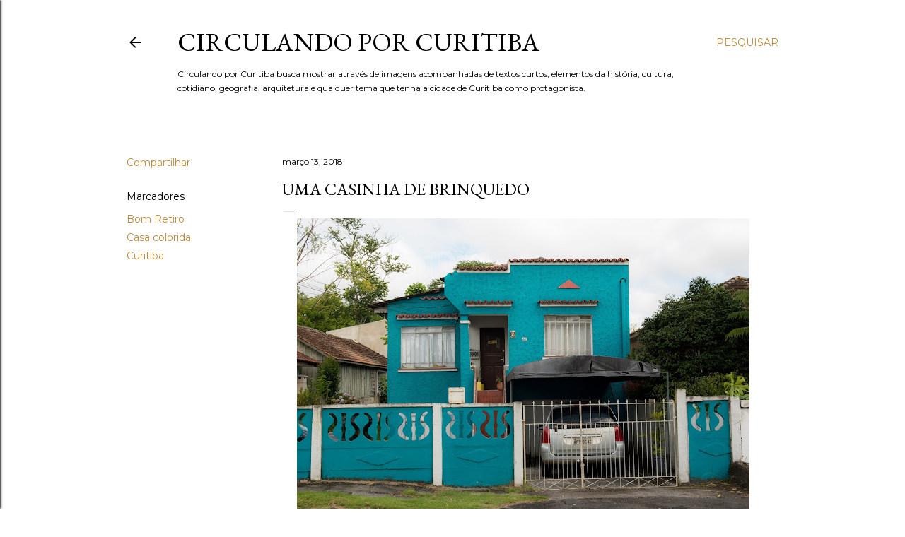

--- FILE ---
content_type: text/html; charset=UTF-8
request_url: http://www.circulandoporcuritiba.com.br/2018/03/uma-casinha-de-brinquedo.html
body_size: 91655
content:
<!DOCTYPE html>
<html dir='ltr' lang='pt-BR'>
<head>
<meta content='width=device-width, initial-scale=1' name='viewport'/>
<title>Uma casinha de brinquedo</title>
<meta content='text/html; charset=UTF-8' http-equiv='Content-Type'/>
<!-- Chrome, Firefox OS and Opera -->
<meta content='#ffffff' name='theme-color'/>
<!-- Windows Phone -->
<meta content='#ffffff' name='msapplication-navbutton-color'/>
<meta content='blogger' name='generator'/>
<link href='http://www.circulandoporcuritiba.com.br/favicon.ico' rel='icon' type='image/x-icon'/>
<link href='http://www.circulandoporcuritiba.com.br/2018/03/uma-casinha-de-brinquedo.html' rel='canonical'/>
<link rel="alternate" type="application/atom+xml" title="Circulando por Curitiba - Atom" href="http://www.circulandoporcuritiba.com.br/feeds/posts/default" />
<link rel="alternate" type="application/rss+xml" title="Circulando por Curitiba - RSS" href="http://www.circulandoporcuritiba.com.br/feeds/posts/default?alt=rss" />
<link rel="service.post" type="application/atom+xml" title="Circulando por Curitiba - Atom" href="https://www.blogger.com/feeds/8256310180634027402/posts/default" />

<link rel="alternate" type="application/atom+xml" title="Circulando por Curitiba - Atom" href="http://www.circulandoporcuritiba.com.br/feeds/6228823122965214610/comments/default" />
<!--Can't find substitution for tag [blog.ieCssRetrofitLinks]-->
<link href='https://blogger.googleusercontent.com/img/b/R29vZ2xl/AVvXsEjJ2xAXr3hAyjxIthL7gMkewYSZMF2lgKeUXCIF5lEWZtAZq7HTso6AfFxD8uXgByUAymV1EAFa1-1ko1_nHTcKdq7VVJnEecjK4R9CqGSgK9_5Uk2SS7QdLkUoxdTxYmfza3W1KtATF3M/s640/sem+ti%25CC%2581tulo+-+28+de+janeiro+de+2018+-24.jpg' rel='image_src'/>
<meta content='http://www.circulandoporcuritiba.com.br/2018/03/uma-casinha-de-brinquedo.html' property='og:url'/>
<meta content='Uma casinha de brinquedo' property='og:title'/>
<meta content='Um blog sobre cultura, história, arquitetura, turismo e o cotidiano da cidade de Curitiba' property='og:description'/>
<meta content='https://blogger.googleusercontent.com/img/b/R29vZ2xl/AVvXsEjJ2xAXr3hAyjxIthL7gMkewYSZMF2lgKeUXCIF5lEWZtAZq7HTso6AfFxD8uXgByUAymV1EAFa1-1ko1_nHTcKdq7VVJnEecjK4R9CqGSgK9_5Uk2SS7QdLkUoxdTxYmfza3W1KtATF3M/w1200-h630-p-k-no-nu/sem+ti%25CC%2581tulo+-+28+de+janeiro+de+2018+-24.jpg' property='og:image'/>
<style type='text/css'>@font-face{font-family:'EB Garamond';font-style:normal;font-weight:400;font-display:swap;src:url(//fonts.gstatic.com/s/ebgaramond/v32/SlGDmQSNjdsmc35JDF1K5E55YMjF_7DPuGi-6_RkCY9_WamXgHlIbvw.woff2)format('woff2');unicode-range:U+0460-052F,U+1C80-1C8A,U+20B4,U+2DE0-2DFF,U+A640-A69F,U+FE2E-FE2F;}@font-face{font-family:'EB Garamond';font-style:normal;font-weight:400;font-display:swap;src:url(//fonts.gstatic.com/s/ebgaramond/v32/SlGDmQSNjdsmc35JDF1K5E55YMjF_7DPuGi-6_RkAI9_WamXgHlIbvw.woff2)format('woff2');unicode-range:U+0301,U+0400-045F,U+0490-0491,U+04B0-04B1,U+2116;}@font-face{font-family:'EB Garamond';font-style:normal;font-weight:400;font-display:swap;src:url(//fonts.gstatic.com/s/ebgaramond/v32/SlGDmQSNjdsmc35JDF1K5E55YMjF_7DPuGi-6_RkCI9_WamXgHlIbvw.woff2)format('woff2');unicode-range:U+1F00-1FFF;}@font-face{font-family:'EB Garamond';font-style:normal;font-weight:400;font-display:swap;src:url(//fonts.gstatic.com/s/ebgaramond/v32/SlGDmQSNjdsmc35JDF1K5E55YMjF_7DPuGi-6_RkB49_WamXgHlIbvw.woff2)format('woff2');unicode-range:U+0370-0377,U+037A-037F,U+0384-038A,U+038C,U+038E-03A1,U+03A3-03FF;}@font-face{font-family:'EB Garamond';font-style:normal;font-weight:400;font-display:swap;src:url(//fonts.gstatic.com/s/ebgaramond/v32/SlGDmQSNjdsmc35JDF1K5E55YMjF_7DPuGi-6_RkC49_WamXgHlIbvw.woff2)format('woff2');unicode-range:U+0102-0103,U+0110-0111,U+0128-0129,U+0168-0169,U+01A0-01A1,U+01AF-01B0,U+0300-0301,U+0303-0304,U+0308-0309,U+0323,U+0329,U+1EA0-1EF9,U+20AB;}@font-face{font-family:'EB Garamond';font-style:normal;font-weight:400;font-display:swap;src:url(//fonts.gstatic.com/s/ebgaramond/v32/SlGDmQSNjdsmc35JDF1K5E55YMjF_7DPuGi-6_RkCo9_WamXgHlIbvw.woff2)format('woff2');unicode-range:U+0100-02BA,U+02BD-02C5,U+02C7-02CC,U+02CE-02D7,U+02DD-02FF,U+0304,U+0308,U+0329,U+1D00-1DBF,U+1E00-1E9F,U+1EF2-1EFF,U+2020,U+20A0-20AB,U+20AD-20C0,U+2113,U+2C60-2C7F,U+A720-A7FF;}@font-face{font-family:'EB Garamond';font-style:normal;font-weight:400;font-display:swap;src:url(//fonts.gstatic.com/s/ebgaramond/v32/SlGDmQSNjdsmc35JDF1K5E55YMjF_7DPuGi-6_RkBI9_WamXgHlI.woff2)format('woff2');unicode-range:U+0000-00FF,U+0131,U+0152-0153,U+02BB-02BC,U+02C6,U+02DA,U+02DC,U+0304,U+0308,U+0329,U+2000-206F,U+20AC,U+2122,U+2191,U+2193,U+2212,U+2215,U+FEFF,U+FFFD;}@font-face{font-family:'Lora';font-style:normal;font-weight:400;font-display:swap;src:url(//fonts.gstatic.com/s/lora/v37/0QI6MX1D_JOuGQbT0gvTJPa787weuxJMkq18ndeYxZ2JTg.woff2)format('woff2');unicode-range:U+0460-052F,U+1C80-1C8A,U+20B4,U+2DE0-2DFF,U+A640-A69F,U+FE2E-FE2F;}@font-face{font-family:'Lora';font-style:normal;font-weight:400;font-display:swap;src:url(//fonts.gstatic.com/s/lora/v37/0QI6MX1D_JOuGQbT0gvTJPa787weuxJFkq18ndeYxZ2JTg.woff2)format('woff2');unicode-range:U+0301,U+0400-045F,U+0490-0491,U+04B0-04B1,U+2116;}@font-face{font-family:'Lora';font-style:normal;font-weight:400;font-display:swap;src:url(//fonts.gstatic.com/s/lora/v37/0QI6MX1D_JOuGQbT0gvTJPa787weuxI9kq18ndeYxZ2JTg.woff2)format('woff2');unicode-range:U+0302-0303,U+0305,U+0307-0308,U+0310,U+0312,U+0315,U+031A,U+0326-0327,U+032C,U+032F-0330,U+0332-0333,U+0338,U+033A,U+0346,U+034D,U+0391-03A1,U+03A3-03A9,U+03B1-03C9,U+03D1,U+03D5-03D6,U+03F0-03F1,U+03F4-03F5,U+2016-2017,U+2034-2038,U+203C,U+2040,U+2043,U+2047,U+2050,U+2057,U+205F,U+2070-2071,U+2074-208E,U+2090-209C,U+20D0-20DC,U+20E1,U+20E5-20EF,U+2100-2112,U+2114-2115,U+2117-2121,U+2123-214F,U+2190,U+2192,U+2194-21AE,U+21B0-21E5,U+21F1-21F2,U+21F4-2211,U+2213-2214,U+2216-22FF,U+2308-230B,U+2310,U+2319,U+231C-2321,U+2336-237A,U+237C,U+2395,U+239B-23B7,U+23D0,U+23DC-23E1,U+2474-2475,U+25AF,U+25B3,U+25B7,U+25BD,U+25C1,U+25CA,U+25CC,U+25FB,U+266D-266F,U+27C0-27FF,U+2900-2AFF,U+2B0E-2B11,U+2B30-2B4C,U+2BFE,U+3030,U+FF5B,U+FF5D,U+1D400-1D7FF,U+1EE00-1EEFF;}@font-face{font-family:'Lora';font-style:normal;font-weight:400;font-display:swap;src:url(//fonts.gstatic.com/s/lora/v37/0QI6MX1D_JOuGQbT0gvTJPa787weuxIvkq18ndeYxZ2JTg.woff2)format('woff2');unicode-range:U+0001-000C,U+000E-001F,U+007F-009F,U+20DD-20E0,U+20E2-20E4,U+2150-218F,U+2190,U+2192,U+2194-2199,U+21AF,U+21E6-21F0,U+21F3,U+2218-2219,U+2299,U+22C4-22C6,U+2300-243F,U+2440-244A,U+2460-24FF,U+25A0-27BF,U+2800-28FF,U+2921-2922,U+2981,U+29BF,U+29EB,U+2B00-2BFF,U+4DC0-4DFF,U+FFF9-FFFB,U+10140-1018E,U+10190-1019C,U+101A0,U+101D0-101FD,U+102E0-102FB,U+10E60-10E7E,U+1D2C0-1D2D3,U+1D2E0-1D37F,U+1F000-1F0FF,U+1F100-1F1AD,U+1F1E6-1F1FF,U+1F30D-1F30F,U+1F315,U+1F31C,U+1F31E,U+1F320-1F32C,U+1F336,U+1F378,U+1F37D,U+1F382,U+1F393-1F39F,U+1F3A7-1F3A8,U+1F3AC-1F3AF,U+1F3C2,U+1F3C4-1F3C6,U+1F3CA-1F3CE,U+1F3D4-1F3E0,U+1F3ED,U+1F3F1-1F3F3,U+1F3F5-1F3F7,U+1F408,U+1F415,U+1F41F,U+1F426,U+1F43F,U+1F441-1F442,U+1F444,U+1F446-1F449,U+1F44C-1F44E,U+1F453,U+1F46A,U+1F47D,U+1F4A3,U+1F4B0,U+1F4B3,U+1F4B9,U+1F4BB,U+1F4BF,U+1F4C8-1F4CB,U+1F4D6,U+1F4DA,U+1F4DF,U+1F4E3-1F4E6,U+1F4EA-1F4ED,U+1F4F7,U+1F4F9-1F4FB,U+1F4FD-1F4FE,U+1F503,U+1F507-1F50B,U+1F50D,U+1F512-1F513,U+1F53E-1F54A,U+1F54F-1F5FA,U+1F610,U+1F650-1F67F,U+1F687,U+1F68D,U+1F691,U+1F694,U+1F698,U+1F6AD,U+1F6B2,U+1F6B9-1F6BA,U+1F6BC,U+1F6C6-1F6CF,U+1F6D3-1F6D7,U+1F6E0-1F6EA,U+1F6F0-1F6F3,U+1F6F7-1F6FC,U+1F700-1F7FF,U+1F800-1F80B,U+1F810-1F847,U+1F850-1F859,U+1F860-1F887,U+1F890-1F8AD,U+1F8B0-1F8BB,U+1F8C0-1F8C1,U+1F900-1F90B,U+1F93B,U+1F946,U+1F984,U+1F996,U+1F9E9,U+1FA00-1FA6F,U+1FA70-1FA7C,U+1FA80-1FA89,U+1FA8F-1FAC6,U+1FACE-1FADC,U+1FADF-1FAE9,U+1FAF0-1FAF8,U+1FB00-1FBFF;}@font-face{font-family:'Lora';font-style:normal;font-weight:400;font-display:swap;src:url(//fonts.gstatic.com/s/lora/v37/0QI6MX1D_JOuGQbT0gvTJPa787weuxJOkq18ndeYxZ2JTg.woff2)format('woff2');unicode-range:U+0102-0103,U+0110-0111,U+0128-0129,U+0168-0169,U+01A0-01A1,U+01AF-01B0,U+0300-0301,U+0303-0304,U+0308-0309,U+0323,U+0329,U+1EA0-1EF9,U+20AB;}@font-face{font-family:'Lora';font-style:normal;font-weight:400;font-display:swap;src:url(//fonts.gstatic.com/s/lora/v37/0QI6MX1D_JOuGQbT0gvTJPa787weuxJPkq18ndeYxZ2JTg.woff2)format('woff2');unicode-range:U+0100-02BA,U+02BD-02C5,U+02C7-02CC,U+02CE-02D7,U+02DD-02FF,U+0304,U+0308,U+0329,U+1D00-1DBF,U+1E00-1E9F,U+1EF2-1EFF,U+2020,U+20A0-20AB,U+20AD-20C0,U+2113,U+2C60-2C7F,U+A720-A7FF;}@font-face{font-family:'Lora';font-style:normal;font-weight:400;font-display:swap;src:url(//fonts.gstatic.com/s/lora/v37/0QI6MX1D_JOuGQbT0gvTJPa787weuxJBkq18ndeYxZ0.woff2)format('woff2');unicode-range:U+0000-00FF,U+0131,U+0152-0153,U+02BB-02BC,U+02C6,U+02DA,U+02DC,U+0304,U+0308,U+0329,U+2000-206F,U+20AC,U+2122,U+2191,U+2193,U+2212,U+2215,U+FEFF,U+FFFD;}@font-face{font-family:'Montserrat';font-style:normal;font-weight:400;font-display:swap;src:url(//fonts.gstatic.com/s/montserrat/v31/JTUSjIg1_i6t8kCHKm459WRhyyTh89ZNpQ.woff2)format('woff2');unicode-range:U+0460-052F,U+1C80-1C8A,U+20B4,U+2DE0-2DFF,U+A640-A69F,U+FE2E-FE2F;}@font-face{font-family:'Montserrat';font-style:normal;font-weight:400;font-display:swap;src:url(//fonts.gstatic.com/s/montserrat/v31/JTUSjIg1_i6t8kCHKm459W1hyyTh89ZNpQ.woff2)format('woff2');unicode-range:U+0301,U+0400-045F,U+0490-0491,U+04B0-04B1,U+2116;}@font-face{font-family:'Montserrat';font-style:normal;font-weight:400;font-display:swap;src:url(//fonts.gstatic.com/s/montserrat/v31/JTUSjIg1_i6t8kCHKm459WZhyyTh89ZNpQ.woff2)format('woff2');unicode-range:U+0102-0103,U+0110-0111,U+0128-0129,U+0168-0169,U+01A0-01A1,U+01AF-01B0,U+0300-0301,U+0303-0304,U+0308-0309,U+0323,U+0329,U+1EA0-1EF9,U+20AB;}@font-face{font-family:'Montserrat';font-style:normal;font-weight:400;font-display:swap;src:url(//fonts.gstatic.com/s/montserrat/v31/JTUSjIg1_i6t8kCHKm459WdhyyTh89ZNpQ.woff2)format('woff2');unicode-range:U+0100-02BA,U+02BD-02C5,U+02C7-02CC,U+02CE-02D7,U+02DD-02FF,U+0304,U+0308,U+0329,U+1D00-1DBF,U+1E00-1E9F,U+1EF2-1EFF,U+2020,U+20A0-20AB,U+20AD-20C0,U+2113,U+2C60-2C7F,U+A720-A7FF;}@font-face{font-family:'Montserrat';font-style:normal;font-weight:400;font-display:swap;src:url(//fonts.gstatic.com/s/montserrat/v31/JTUSjIg1_i6t8kCHKm459WlhyyTh89Y.woff2)format('woff2');unicode-range:U+0000-00FF,U+0131,U+0152-0153,U+02BB-02BC,U+02C6,U+02DA,U+02DC,U+0304,U+0308,U+0329,U+2000-206F,U+20AC,U+2122,U+2191,U+2193,U+2212,U+2215,U+FEFF,U+FFFD;}@font-face{font-family:'Montserrat';font-style:normal;font-weight:700;font-display:swap;src:url(//fonts.gstatic.com/s/montserrat/v31/JTUSjIg1_i6t8kCHKm459WRhyyTh89ZNpQ.woff2)format('woff2');unicode-range:U+0460-052F,U+1C80-1C8A,U+20B4,U+2DE0-2DFF,U+A640-A69F,U+FE2E-FE2F;}@font-face{font-family:'Montserrat';font-style:normal;font-weight:700;font-display:swap;src:url(//fonts.gstatic.com/s/montserrat/v31/JTUSjIg1_i6t8kCHKm459W1hyyTh89ZNpQ.woff2)format('woff2');unicode-range:U+0301,U+0400-045F,U+0490-0491,U+04B0-04B1,U+2116;}@font-face{font-family:'Montserrat';font-style:normal;font-weight:700;font-display:swap;src:url(//fonts.gstatic.com/s/montserrat/v31/JTUSjIg1_i6t8kCHKm459WZhyyTh89ZNpQ.woff2)format('woff2');unicode-range:U+0102-0103,U+0110-0111,U+0128-0129,U+0168-0169,U+01A0-01A1,U+01AF-01B0,U+0300-0301,U+0303-0304,U+0308-0309,U+0323,U+0329,U+1EA0-1EF9,U+20AB;}@font-face{font-family:'Montserrat';font-style:normal;font-weight:700;font-display:swap;src:url(//fonts.gstatic.com/s/montserrat/v31/JTUSjIg1_i6t8kCHKm459WdhyyTh89ZNpQ.woff2)format('woff2');unicode-range:U+0100-02BA,U+02BD-02C5,U+02C7-02CC,U+02CE-02D7,U+02DD-02FF,U+0304,U+0308,U+0329,U+1D00-1DBF,U+1E00-1E9F,U+1EF2-1EFF,U+2020,U+20A0-20AB,U+20AD-20C0,U+2113,U+2C60-2C7F,U+A720-A7FF;}@font-face{font-family:'Montserrat';font-style:normal;font-weight:700;font-display:swap;src:url(//fonts.gstatic.com/s/montserrat/v31/JTUSjIg1_i6t8kCHKm459WlhyyTh89Y.woff2)format('woff2');unicode-range:U+0000-00FF,U+0131,U+0152-0153,U+02BB-02BC,U+02C6,U+02DA,U+02DC,U+0304,U+0308,U+0329,U+2000-206F,U+20AC,U+2122,U+2191,U+2193,U+2212,U+2215,U+FEFF,U+FFFD;}</style>
<style id='page-skin-1' type='text/css'><!--
/*! normalize.css v3.0.1 | MIT License | git.io/normalize */html{font-family:sans-serif;-ms-text-size-adjust:100%;-webkit-text-size-adjust:100%}body{margin:0}article,aside,details,figcaption,figure,footer,header,hgroup,main,nav,section,summary{display:block}audio,canvas,progress,video{display:inline-block;vertical-align:baseline}audio:not([controls]){display:none;height:0}[hidden],template{display:none}a{background:transparent}a:active,a:hover{outline:0}abbr[title]{border-bottom:1px dotted}b,strong{font-weight:bold}dfn{font-style:italic}h1{font-size:2em;margin:.67em 0}mark{background:#ff0;color:#000}small{font-size:80%}sub,sup{font-size:75%;line-height:0;position:relative;vertical-align:baseline}sup{top:-0.5em}sub{bottom:-0.25em}img{border:0}svg:not(:root){overflow:hidden}figure{margin:1em 40px}hr{-moz-box-sizing:content-box;box-sizing:content-box;height:0}pre{overflow:auto}code,kbd,pre,samp{font-family:monospace,monospace;font-size:1em}button,input,optgroup,select,textarea{color:inherit;font:inherit;margin:0}button{overflow:visible}button,select{text-transform:none}button,html input[type="button"],input[type="reset"],input[type="submit"]{-webkit-appearance:button;cursor:pointer}button[disabled],html input[disabled]{cursor:default}button::-moz-focus-inner,input::-moz-focus-inner{border:0;padding:0}input{line-height:normal}input[type="checkbox"],input[type="radio"]{box-sizing:border-box;padding:0}input[type="number"]::-webkit-inner-spin-button,input[type="number"]::-webkit-outer-spin-button{height:auto}input[type="search"]{-webkit-appearance:textfield;-moz-box-sizing:content-box;-webkit-box-sizing:content-box;box-sizing:content-box}input[type="search"]::-webkit-search-cancel-button,input[type="search"]::-webkit-search-decoration{-webkit-appearance:none}fieldset{border:1px solid #c0c0c0;margin:0 2px;padding:.35em .625em .75em}legend{border:0;padding:0}textarea{overflow:auto}optgroup{font-weight:bold}table{border-collapse:collapse;border-spacing:0}td,th{padding:0}
/*!************************************************
* Blogger Template Style
* Name: Soho
**************************************************/
body{
overflow-wrap:break-word;
word-break:break-word;
word-wrap:break-word
}
.hidden{
display:none
}
.invisible{
visibility:hidden
}
.container::after,.float-container::after{
clear:both;
content:"";
display:table
}
.clearboth{
clear:both
}
#comments .comment .comment-actions,.subscribe-popup .FollowByEmail .follow-by-email-submit{
background:0 0;
border:0;
box-shadow:none;
color:#bf8b38;
cursor:pointer;
font-size:14px;
font-weight:700;
outline:0;
text-decoration:none;
text-transform:uppercase;
width:auto
}
.dim-overlay{
background-color:rgba(0,0,0,.54);
height:100vh;
left:0;
position:fixed;
top:0;
width:100%
}
#sharing-dim-overlay{
background-color:transparent
}
input::-ms-clear{
display:none
}
.blogger-logo,.svg-icon-24.blogger-logo{
fill:#ff9800;
opacity:1
}
.loading-spinner-large{
-webkit-animation:mspin-rotate 1.568s infinite linear;
animation:mspin-rotate 1.568s infinite linear;
height:48px;
overflow:hidden;
position:absolute;
width:48px;
z-index:200
}
.loading-spinner-large>div{
-webkit-animation:mspin-revrot 5332ms infinite steps(4);
animation:mspin-revrot 5332ms infinite steps(4)
}
.loading-spinner-large>div>div{
-webkit-animation:mspin-singlecolor-large-film 1333ms infinite steps(81);
animation:mspin-singlecolor-large-film 1333ms infinite steps(81);
background-size:100%;
height:48px;
width:3888px
}
.mspin-black-large>div>div,.mspin-grey_54-large>div>div{
background-image:url(https://www.blogblog.com/indie/mspin_black_large.svg)
}
.mspin-white-large>div>div{
background-image:url(https://www.blogblog.com/indie/mspin_white_large.svg)
}
.mspin-grey_54-large{
opacity:.54
}
@-webkit-keyframes mspin-singlecolor-large-film{
from{
-webkit-transform:translateX(0);
transform:translateX(0)
}
to{
-webkit-transform:translateX(-3888px);
transform:translateX(-3888px)
}
}
@keyframes mspin-singlecolor-large-film{
from{
-webkit-transform:translateX(0);
transform:translateX(0)
}
to{
-webkit-transform:translateX(-3888px);
transform:translateX(-3888px)
}
}
@-webkit-keyframes mspin-rotate{
from{
-webkit-transform:rotate(0);
transform:rotate(0)
}
to{
-webkit-transform:rotate(360deg);
transform:rotate(360deg)
}
}
@keyframes mspin-rotate{
from{
-webkit-transform:rotate(0);
transform:rotate(0)
}
to{
-webkit-transform:rotate(360deg);
transform:rotate(360deg)
}
}
@-webkit-keyframes mspin-revrot{
from{
-webkit-transform:rotate(0);
transform:rotate(0)
}
to{
-webkit-transform:rotate(-360deg);
transform:rotate(-360deg)
}
}
@keyframes mspin-revrot{
from{
-webkit-transform:rotate(0);
transform:rotate(0)
}
to{
-webkit-transform:rotate(-360deg);
transform:rotate(-360deg)
}
}
.skip-navigation{
background-color:#fff;
box-sizing:border-box;
color:#000;
display:block;
height:0;
left:0;
line-height:50px;
overflow:hidden;
padding-top:0;
position:fixed;
text-align:center;
top:0;
-webkit-transition:box-shadow .3s,height .3s,padding-top .3s;
transition:box-shadow .3s,height .3s,padding-top .3s;
width:100%;
z-index:900
}
.skip-navigation:focus{
box-shadow:0 4px 5px 0 rgba(0,0,0,.14),0 1px 10px 0 rgba(0,0,0,.12),0 2px 4px -1px rgba(0,0,0,.2);
height:50px
}
#main{
outline:0
}
.main-heading{
position:absolute;
clip:rect(1px,1px,1px,1px);
padding:0;
border:0;
height:1px;
width:1px;
overflow:hidden
}
.Attribution{
margin-top:1em;
text-align:center
}
.Attribution .blogger img,.Attribution .blogger svg{
vertical-align:bottom
}
.Attribution .blogger img{
margin-right:.5em
}
.Attribution div{
line-height:24px;
margin-top:.5em
}
.Attribution .copyright,.Attribution .image-attribution{
font-size:.7em;
margin-top:1.5em
}
.BLOG_mobile_video_class{
display:none
}
.bg-photo{
background-attachment:scroll!important
}
body .CSS_LIGHTBOX{
z-index:900
}
.extendable .show-less,.extendable .show-more{
border-color:#bf8b38;
color:#bf8b38;
margin-top:8px
}
.extendable .show-less.hidden,.extendable .show-more.hidden{
display:none
}
.inline-ad{
display:none;
max-width:100%;
overflow:hidden
}
.adsbygoogle{
display:block
}
#cookieChoiceInfo{
bottom:0;
top:auto
}
iframe.b-hbp-video{
border:0
}
.post-body img{
max-width:100%
}
.post-body iframe{
max-width:100%
}
.post-body a[imageanchor="1"]{
display:inline-block
}
.byline{
margin-right:1em
}
.byline:last-child{
margin-right:0
}
.link-copied-dialog{
max-width:520px;
outline:0
}
.link-copied-dialog .modal-dialog-buttons{
margin-top:8px
}
.link-copied-dialog .goog-buttonset-default{
background:0 0;
border:0
}
.link-copied-dialog .goog-buttonset-default:focus{
outline:0
}
.paging-control-container{
margin-bottom:16px
}
.paging-control-container .paging-control{
display:inline-block
}
.paging-control-container .comment-range-text::after,.paging-control-container .paging-control{
color:#bf8b38
}
.paging-control-container .comment-range-text,.paging-control-container .paging-control{
margin-right:8px
}
.paging-control-container .comment-range-text::after,.paging-control-container .paging-control::after{
content:"\b7";
cursor:default;
padding-left:8px;
pointer-events:none
}
.paging-control-container .comment-range-text:last-child::after,.paging-control-container .paging-control:last-child::after{
content:none
}
.byline.reactions iframe{
height:20px
}
.b-notification{
color:#000;
background-color:#fff;
border-bottom:solid 1px #000;
box-sizing:border-box;
padding:16px 32px;
text-align:center
}
.b-notification.visible{
-webkit-transition:margin-top .3s cubic-bezier(.4,0,.2,1);
transition:margin-top .3s cubic-bezier(.4,0,.2,1)
}
.b-notification.invisible{
position:absolute
}
.b-notification-close{
position:absolute;
right:8px;
top:8px
}
.no-posts-message{
line-height:40px;
text-align:center
}
@media screen and (max-width:1162px){
body.item-view .post-body a[imageanchor="1"][style*="float: left;"],body.item-view .post-body a[imageanchor="1"][style*="float: right;"]{
float:none!important;
clear:none!important
}
body.item-view .post-body a[imageanchor="1"] img{
display:block;
height:auto;
margin:0 auto
}
body.item-view .post-body>.separator:first-child>a[imageanchor="1"]:first-child{
margin-top:20px
}
.post-body a[imageanchor]{
display:block
}
body.item-view .post-body a[imageanchor="1"]{
margin-left:0!important;
margin-right:0!important
}
body.item-view .post-body a[imageanchor="1"]+a[imageanchor="1"]{
margin-top:16px
}
}
.item-control{
display:none
}
#comments{
border-top:1px dashed rgba(0,0,0,.54);
margin-top:20px;
padding:20px
}
#comments .comment-thread ol{
margin:0;
padding-left:0;
padding-left:0
}
#comments .comment .comment-replybox-single,#comments .comment-thread .comment-replies{
margin-left:60px
}
#comments .comment-thread .thread-count{
display:none
}
#comments .comment{
list-style-type:none;
padding:0 0 30px;
position:relative
}
#comments .comment .comment{
padding-bottom:8px
}
.comment .avatar-image-container{
position:absolute
}
.comment .avatar-image-container img{
border-radius:50%
}
.avatar-image-container svg,.comment .avatar-image-container .avatar-icon{
border-radius:50%;
border:solid 1px #000000;
box-sizing:border-box;
fill:#000000;
height:35px;
margin:0;
padding:7px;
width:35px
}
.comment .comment-block{
margin-top:10px;
margin-left:60px;
padding-bottom:0
}
#comments .comment-author-header-wrapper{
margin-left:40px
}
#comments .comment .thread-expanded .comment-block{
padding-bottom:20px
}
#comments .comment .comment-header .user,#comments .comment .comment-header .user a{
color:#000000;
font-style:normal;
font-weight:700
}
#comments .comment .comment-actions{
bottom:0;
margin-bottom:15px;
position:absolute
}
#comments .comment .comment-actions>*{
margin-right:8px
}
#comments .comment .comment-header .datetime{
bottom:0;
color:#000000;
display:inline-block;
font-size:13px;
font-style:italic;
margin-left:8px
}
#comments .comment .comment-footer .comment-timestamp a,#comments .comment .comment-header .datetime a{
color:#000000
}
#comments .comment .comment-content,.comment .comment-body{
margin-top:12px;
word-break:break-word
}
.comment-body{
margin-bottom:12px
}
#comments.embed[data-num-comments="0"]{
border:0;
margin-top:0;
padding-top:0
}
#comments.embed[data-num-comments="0"] #comment-post-message,#comments.embed[data-num-comments="0"] div.comment-form>p,#comments.embed[data-num-comments="0"] p.comment-footer{
display:none
}
#comment-editor-src{
display:none
}
.comments .comments-content .loadmore.loaded{
max-height:0;
opacity:0;
overflow:hidden
}
.extendable .remaining-items{
height:0;
overflow:hidden;
-webkit-transition:height .3s cubic-bezier(.4,0,.2,1);
transition:height .3s cubic-bezier(.4,0,.2,1)
}
.extendable .remaining-items.expanded{
height:auto
}
.svg-icon-24,.svg-icon-24-button{
cursor:pointer;
height:24px;
width:24px;
min-width:24px
}
.touch-icon{
margin:-12px;
padding:12px
}
.touch-icon:active,.touch-icon:focus{
background-color:rgba(153,153,153,.4);
border-radius:50%
}
svg:not(:root).touch-icon{
overflow:visible
}
html[dir=rtl] .rtl-reversible-icon{
-webkit-transform:scaleX(-1);
-ms-transform:scaleX(-1);
transform:scaleX(-1)
}
.svg-icon-24-button,.touch-icon-button{
background:0 0;
border:0;
margin:0;
outline:0;
padding:0
}
.touch-icon-button .touch-icon:active,.touch-icon-button .touch-icon:focus{
background-color:transparent
}
.touch-icon-button:active .touch-icon,.touch-icon-button:focus .touch-icon{
background-color:rgba(153,153,153,.4);
border-radius:50%
}
.Profile .default-avatar-wrapper .avatar-icon{
border-radius:50%;
border:solid 1px #000000;
box-sizing:border-box;
fill:#000000;
margin:0
}
.Profile .individual .default-avatar-wrapper .avatar-icon{
padding:25px
}
.Profile .individual .avatar-icon,.Profile .individual .profile-img{
height:120px;
width:120px
}
.Profile .team .default-avatar-wrapper .avatar-icon{
padding:8px
}
.Profile .team .avatar-icon,.Profile .team .default-avatar-wrapper,.Profile .team .profile-img{
height:40px;
width:40px
}
.snippet-container{
margin:0;
position:relative;
overflow:hidden
}
.snippet-fade{
bottom:0;
box-sizing:border-box;
position:absolute;
width:96px
}
.snippet-fade{
right:0
}
.snippet-fade:after{
content:"\2026"
}
.snippet-fade:after{
float:right
}
.centered-top-container.sticky{
left:0;
position:fixed;
right:0;
top:0;
width:auto;
z-index:50;
-webkit-transition-property:opacity,-webkit-transform;
transition-property:opacity,-webkit-transform;
transition-property:transform,opacity;
transition-property:transform,opacity,-webkit-transform;
-webkit-transition-duration:.2s;
transition-duration:.2s;
-webkit-transition-timing-function:cubic-bezier(.4,0,.2,1);
transition-timing-function:cubic-bezier(.4,0,.2,1)
}
.centered-top-placeholder{
display:none
}
.collapsed-header .centered-top-placeholder{
display:block
}
.centered-top-container .Header .replaced h1,.centered-top-placeholder .Header .replaced h1{
display:none
}
.centered-top-container.sticky .Header .replaced h1{
display:block
}
.centered-top-container.sticky .Header .header-widget{
background:0 0
}
.centered-top-container.sticky .Header .header-image-wrapper{
display:none
}
.centered-top-container img,.centered-top-placeholder img{
max-width:100%
}
.collapsible{
-webkit-transition:height .3s cubic-bezier(.4,0,.2,1);
transition:height .3s cubic-bezier(.4,0,.2,1)
}
.collapsible,.collapsible>summary{
display:block;
overflow:hidden
}
.collapsible>:not(summary){
display:none
}
.collapsible[open]>:not(summary){
display:block
}
.collapsible:focus,.collapsible>summary:focus{
outline:0
}
.collapsible>summary{
cursor:pointer;
display:block;
padding:0
}
.collapsible:focus>summary,.collapsible>summary:focus{
background-color:transparent
}
.collapsible>summary::-webkit-details-marker{
display:none
}
.collapsible-title{
-webkit-box-align:center;
-webkit-align-items:center;
-ms-flex-align:center;
align-items:center;
display:-webkit-box;
display:-webkit-flex;
display:-ms-flexbox;
display:flex
}
.collapsible-title .title{
-webkit-box-flex:1;
-webkit-flex:1 1 auto;
-ms-flex:1 1 auto;
flex:1 1 auto;
-webkit-box-ordinal-group:1;
-webkit-order:0;
-ms-flex-order:0;
order:0;
overflow:hidden;
text-overflow:ellipsis;
white-space:nowrap
}
.collapsible-title .chevron-down,.collapsible[open] .collapsible-title .chevron-up{
display:block
}
.collapsible-title .chevron-up,.collapsible[open] .collapsible-title .chevron-down{
display:none
}
.flat-button{
cursor:pointer;
display:inline-block;
font-weight:700;
text-transform:uppercase;
border-radius:2px;
padding:8px;
margin:-8px
}
.flat-icon-button{
background:0 0;
border:0;
margin:0;
outline:0;
padding:0;
margin:-12px;
padding:12px;
cursor:pointer;
box-sizing:content-box;
display:inline-block;
line-height:0
}
.flat-icon-button,.flat-icon-button .splash-wrapper{
border-radius:50%
}
.flat-icon-button .splash.animate{
-webkit-animation-duration:.3s;
animation-duration:.3s
}
.overflowable-container{
max-height:28px;
overflow:hidden;
position:relative
}
.overflow-button{
cursor:pointer
}
#overflowable-dim-overlay{
background:0 0
}
.overflow-popup{
box-shadow:0 2px 2px 0 rgba(0,0,0,.14),0 3px 1px -2px rgba(0,0,0,.2),0 1px 5px 0 rgba(0,0,0,.12);
background-color:#ffffff;
left:0;
max-width:calc(100% - 32px);
position:absolute;
top:0;
visibility:hidden;
z-index:101
}
.overflow-popup ul{
list-style:none
}
.overflow-popup .tabs li,.overflow-popup li{
display:block;
height:auto
}
.overflow-popup .tabs li{
padding-left:0;
padding-right:0
}
.overflow-button.hidden,.overflow-popup .tabs li.hidden,.overflow-popup li.hidden{
display:none
}
.search{
display:-webkit-box;
display:-webkit-flex;
display:-ms-flexbox;
display:flex;
line-height:24px;
width:24px
}
.search.focused{
width:100%
}
.search.focused .section{
width:100%
}
.search form{
z-index:101
}
.search h3{
display:none
}
.search form{
display:-webkit-box;
display:-webkit-flex;
display:-ms-flexbox;
display:flex;
-webkit-box-flex:1;
-webkit-flex:1 0 0;
-ms-flex:1 0 0px;
flex:1 0 0;
border-bottom:solid 1px transparent;
padding-bottom:8px
}
.search form>*{
display:none
}
.search.focused form>*{
display:block
}
.search .search-input label{
display:none
}
.centered-top-placeholder.cloned .search form{
z-index:30
}
.search.focused form{
border-color:#000000;
position:relative;
width:auto
}
.collapsed-header .centered-top-container .search.focused form{
border-bottom-color:transparent
}
.search-expand{
-webkit-box-flex:0;
-webkit-flex:0 0 auto;
-ms-flex:0 0 auto;
flex:0 0 auto
}
.search-expand-text{
display:none
}
.search-close{
display:inline;
vertical-align:middle
}
.search-input{
-webkit-box-flex:1;
-webkit-flex:1 0 1px;
-ms-flex:1 0 1px;
flex:1 0 1px
}
.search-input input{
background:0 0;
border:0;
box-sizing:border-box;
color:#000000;
display:inline-block;
outline:0;
width:calc(100% - 48px)
}
.search-input input.no-cursor{
color:transparent;
text-shadow:0 0 0 #000000
}
.collapsed-header .centered-top-container .search-action,.collapsed-header .centered-top-container .search-input input{
color:#000000
}
.collapsed-header .centered-top-container .search-input input.no-cursor{
color:transparent;
text-shadow:0 0 0 #000000
}
.collapsed-header .centered-top-container .search-input input.no-cursor:focus,.search-input input.no-cursor:focus{
outline:0
}
.search-focused>*{
visibility:hidden
}
.search-focused .search,.search-focused .search-icon{
visibility:visible
}
.search.focused .search-action{
display:block
}
.search.focused .search-action:disabled{
opacity:.3
}
.widget.Sharing .sharing-button{
display:none
}
.widget.Sharing .sharing-buttons li{
padding:0
}
.widget.Sharing .sharing-buttons li span{
display:none
}
.post-share-buttons{
position:relative
}
.centered-bottom .share-buttons .svg-icon-24,.share-buttons .svg-icon-24{
fill:#000000
}
.sharing-open.touch-icon-button:active .touch-icon,.sharing-open.touch-icon-button:focus .touch-icon{
background-color:transparent
}
.share-buttons{
background-color:#ffffff;
border-radius:2px;
box-shadow:0 2px 2px 0 rgba(0,0,0,.14),0 3px 1px -2px rgba(0,0,0,.2),0 1px 5px 0 rgba(0,0,0,.12);
color:#000000;
list-style:none;
margin:0;
padding:8px 0;
position:absolute;
top:-11px;
min-width:200px;
z-index:101
}
.share-buttons.hidden{
display:none
}
.sharing-button{
background:0 0;
border:0;
margin:0;
outline:0;
padding:0;
cursor:pointer
}
.share-buttons li{
margin:0;
height:48px
}
.share-buttons li:last-child{
margin-bottom:0
}
.share-buttons li .sharing-platform-button{
box-sizing:border-box;
cursor:pointer;
display:block;
height:100%;
margin-bottom:0;
padding:0 16px;
position:relative;
width:100%
}
.share-buttons li .sharing-platform-button:focus,.share-buttons li .sharing-platform-button:hover{
background-color:rgba(128,128,128,.1);
outline:0
}
.share-buttons li svg[class*=" sharing-"],.share-buttons li svg[class^=sharing-]{
position:absolute;
top:10px
}
.share-buttons li span.sharing-platform-button{
position:relative;
top:0
}
.share-buttons li .platform-sharing-text{
display:block;
font-size:16px;
line-height:48px;
white-space:nowrap
}
.share-buttons li .platform-sharing-text{
margin-left:56px
}
.sidebar-container{
background-color:#f7f7f7;
max-width:284px;
overflow-y:auto;
-webkit-transition-property:-webkit-transform;
transition-property:-webkit-transform;
transition-property:transform;
transition-property:transform,-webkit-transform;
-webkit-transition-duration:.3s;
transition-duration:.3s;
-webkit-transition-timing-function:cubic-bezier(0,0,.2,1);
transition-timing-function:cubic-bezier(0,0,.2,1);
width:284px;
z-index:101;
-webkit-overflow-scrolling:touch
}
.sidebar-container .navigation{
line-height:0;
padding:16px
}
.sidebar-container .sidebar-back{
cursor:pointer
}
.sidebar-container .widget{
background:0 0;
margin:0 16px;
padding:16px 0
}
.sidebar-container .widget .title{
color:#000000;
margin:0
}
.sidebar-container .widget ul{
list-style:none;
margin:0;
padding:0
}
.sidebar-container .widget ul ul{
margin-left:1em
}
.sidebar-container .widget li{
font-size:16px;
line-height:normal
}
.sidebar-container .widget+.widget{
border-top:1px dashed #000000
}
.BlogArchive li{
margin:16px 0
}
.BlogArchive li:last-child{
margin-bottom:0
}
.Label li a{
display:inline-block
}
.BlogArchive .post-count,.Label .label-count{
float:right;
margin-left:.25em
}
.BlogArchive .post-count::before,.Label .label-count::before{
content:"("
}
.BlogArchive .post-count::after,.Label .label-count::after{
content:")"
}
.widget.Translate .skiptranslate>div{
display:block!important
}
.widget.Profile .profile-link{
display:-webkit-box;
display:-webkit-flex;
display:-ms-flexbox;
display:flex
}
.widget.Profile .team-member .default-avatar-wrapper,.widget.Profile .team-member .profile-img{
-webkit-box-flex:0;
-webkit-flex:0 0 auto;
-ms-flex:0 0 auto;
flex:0 0 auto;
margin-right:1em
}
.widget.Profile .individual .profile-link{
-webkit-box-orient:vertical;
-webkit-box-direction:normal;
-webkit-flex-direction:column;
-ms-flex-direction:column;
flex-direction:column
}
.widget.Profile .team .profile-link .profile-name{
-webkit-align-self:center;
-ms-flex-item-align:center;
align-self:center;
display:block;
-webkit-box-flex:1;
-webkit-flex:1 1 auto;
-ms-flex:1 1 auto;
flex:1 1 auto
}
.dim-overlay{
background-color:rgba(0,0,0,.54);
z-index:100
}
body.sidebar-visible{
overflow-y:hidden
}
@media screen and (max-width:1439px){
.sidebar-container{
bottom:0;
position:fixed;
top:0;
left:0;
right:auto
}
.sidebar-container.sidebar-invisible{
-webkit-transition-timing-function:cubic-bezier(.4,0,.6,1);
transition-timing-function:cubic-bezier(.4,0,.6,1)
}
html[dir=ltr] .sidebar-container.sidebar-invisible{
-webkit-transform:translateX(-284px);
-ms-transform:translateX(-284px);
transform:translateX(-284px)
}
html[dir=rtl] .sidebar-container.sidebar-invisible{
-webkit-transform:translateX(284px);
-ms-transform:translateX(284px);
transform:translateX(284px)
}
}
@media screen and (min-width:1440px){
.sidebar-container{
position:absolute;
top:0;
left:0;
right:auto
}
.sidebar-container .navigation{
display:none
}
}
.dialog{
box-shadow:0 2px 2px 0 rgba(0,0,0,.14),0 3px 1px -2px rgba(0,0,0,.2),0 1px 5px 0 rgba(0,0,0,.12);
background:#ffffff;
box-sizing:border-box;
color:#000000;
padding:30px;
position:fixed;
text-align:center;
width:calc(100% - 24px);
z-index:101
}
.dialog input[type=email],.dialog input[type=text]{
background-color:transparent;
border:0;
border-bottom:solid 1px rgba(0,0,0,.12);
color:#000000;
display:block;
font-family:EB Garamond, serif;
font-size:16px;
line-height:24px;
margin:auto;
padding-bottom:7px;
outline:0;
text-align:center;
width:100%
}
.dialog input[type=email]::-webkit-input-placeholder,.dialog input[type=text]::-webkit-input-placeholder{
color:#000000
}
.dialog input[type=email]::-moz-placeholder,.dialog input[type=text]::-moz-placeholder{
color:#000000
}
.dialog input[type=email]:-ms-input-placeholder,.dialog input[type=text]:-ms-input-placeholder{
color:#000000
}
.dialog input[type=email]::-ms-input-placeholder,.dialog input[type=text]::-ms-input-placeholder{
color:#000000
}
.dialog input[type=email]::placeholder,.dialog input[type=text]::placeholder{
color:#000000
}
.dialog input[type=email]:focus,.dialog input[type=text]:focus{
border-bottom:solid 2px #bf8b38;
padding-bottom:6px
}
.dialog input.no-cursor{
color:transparent;
text-shadow:0 0 0 #000000
}
.dialog input.no-cursor:focus{
outline:0
}
.dialog input.no-cursor:focus{
outline:0
}
.dialog input[type=submit]{
font-family:EB Garamond, serif
}
.dialog .goog-buttonset-default{
color:#bf8b38
}
.subscribe-popup{
max-width:364px
}
.subscribe-popup h3{
color:#000000;
font-size:1.8em;
margin-top:0
}
.subscribe-popup .FollowByEmail h3{
display:none
}
.subscribe-popup .FollowByEmail .follow-by-email-submit{
color:#bf8b38;
display:inline-block;
margin:0 auto;
margin-top:24px;
width:auto;
white-space:normal
}
.subscribe-popup .FollowByEmail .follow-by-email-submit:disabled{
cursor:default;
opacity:.3
}
@media (max-width:800px){
.blog-name div.widget.Subscribe{
margin-bottom:16px
}
body.item-view .blog-name div.widget.Subscribe{
margin:8px auto 16px auto;
width:100%
}
}
body#layout .bg-photo,body#layout .bg-photo-overlay{
display:none
}
body#layout .page_body{
padding:0;
position:relative;
top:0
}
body#layout .page{
display:inline-block;
left:inherit;
position:relative;
vertical-align:top;
width:540px
}
body#layout .centered{
max-width:954px
}
body#layout .navigation{
display:none
}
body#layout .sidebar-container{
display:inline-block;
width:40%
}
body#layout .hamburger-menu,body#layout .search{
display:none
}
body{
background-color:#ffffff;
color:#000000;
font:normal 400 20px EB Garamond, serif;
height:100%;
margin:0;
min-height:100vh
}
h1,h2,h3,h4,h5,h6{
font-weight:400
}
a{
color:#bf8b38;
text-decoration:none
}
.dim-overlay{
z-index:100
}
body.sidebar-visible .page_body{
overflow-y:scroll
}
.widget .title{
color:#000000;
font:normal 400 12px Montserrat, sans-serif
}
.extendable .show-less,.extendable .show-more{
color:#bf8b38;
font:normal 400 12px Montserrat, sans-serif;
margin:12px -8px 0 -8px;
text-transform:uppercase
}
.footer .widget,.main .widget{
margin:50px 0
}
.main .widget .title{
text-transform:uppercase
}
.inline-ad{
display:block;
margin-top:50px
}
.adsbygoogle{
text-align:center
}
.page_body{
display:-webkit-box;
display:-webkit-flex;
display:-ms-flexbox;
display:flex;
-webkit-box-orient:vertical;
-webkit-box-direction:normal;
-webkit-flex-direction:column;
-ms-flex-direction:column;
flex-direction:column;
min-height:100vh;
position:relative;
z-index:20
}
.page_body>*{
-webkit-box-flex:0;
-webkit-flex:0 0 auto;
-ms-flex:0 0 auto;
flex:0 0 auto
}
.page_body>#footer{
margin-top:auto
}
.centered-bottom,.centered-top{
margin:0 32px;
max-width:100%
}
.centered-top{
padding-bottom:12px;
padding-top:12px
}
.sticky .centered-top{
padding-bottom:0;
padding-top:0
}
.centered-top-container,.centered-top-placeholder{
background:#ffffff
}
.centered-top{
display:-webkit-box;
display:-webkit-flex;
display:-ms-flexbox;
display:flex;
-webkit-flex-wrap:wrap;
-ms-flex-wrap:wrap;
flex-wrap:wrap;
-webkit-box-pack:justify;
-webkit-justify-content:space-between;
-ms-flex-pack:justify;
justify-content:space-between;
position:relative
}
.sticky .centered-top{
-webkit-flex-wrap:nowrap;
-ms-flex-wrap:nowrap;
flex-wrap:nowrap
}
.centered-top-container .svg-icon-24,.centered-top-placeholder .svg-icon-24{
fill:#000000
}
.back-button-container,.hamburger-menu-container{
-webkit-box-flex:0;
-webkit-flex:0 0 auto;
-ms-flex:0 0 auto;
flex:0 0 auto;
height:48px;
-webkit-box-ordinal-group:2;
-webkit-order:1;
-ms-flex-order:1;
order:1
}
.sticky .back-button-container,.sticky .hamburger-menu-container{
-webkit-box-ordinal-group:2;
-webkit-order:1;
-ms-flex-order:1;
order:1
}
.back-button,.hamburger-menu,.search-expand-icon{
cursor:pointer;
margin-top:0
}
.search{
-webkit-box-align:start;
-webkit-align-items:flex-start;
-ms-flex-align:start;
align-items:flex-start;
-webkit-box-flex:0;
-webkit-flex:0 0 auto;
-ms-flex:0 0 auto;
flex:0 0 auto;
height:48px;
margin-left:24px;
-webkit-box-ordinal-group:4;
-webkit-order:3;
-ms-flex-order:3;
order:3
}
.search,.search.focused{
width:auto
}
.search.focused{
position:static
}
.sticky .search{
display:none;
-webkit-box-ordinal-group:5;
-webkit-order:4;
-ms-flex-order:4;
order:4
}
.search .section{
right:0;
margin-top:12px;
position:absolute;
top:12px;
width:0
}
.sticky .search .section{
top:0
}
.search-expand{
background:0 0;
border:0;
margin:0;
outline:0;
padding:0;
color:#bf8b38;
cursor:pointer;
-webkit-box-flex:0;
-webkit-flex:0 0 auto;
-ms-flex:0 0 auto;
flex:0 0 auto;
font:normal 400 12px Montserrat, sans-serif;
text-transform:uppercase;
word-break:normal
}
.search.focused .search-expand{
visibility:hidden
}
.search .dim-overlay{
background:0 0
}
.search.focused .section{
max-width:400px
}
.search.focused form{
border-color:#000000;
height:24px
}
.search.focused .search-input{
display:-webkit-box;
display:-webkit-flex;
display:-ms-flexbox;
display:flex;
-webkit-box-flex:1;
-webkit-flex:1 1 auto;
-ms-flex:1 1 auto;
flex:1 1 auto
}
.search-input input{
-webkit-box-flex:1;
-webkit-flex:1 1 auto;
-ms-flex:1 1 auto;
flex:1 1 auto;
font:normal 400 16px Montserrat, sans-serif
}
.search input[type=submit]{
display:none
}
.subscribe-section-container{
-webkit-box-flex:1;
-webkit-flex:1 0 auto;
-ms-flex:1 0 auto;
flex:1 0 auto;
margin-left:24px;
-webkit-box-ordinal-group:3;
-webkit-order:2;
-ms-flex-order:2;
order:2;
text-align:right
}
.sticky .subscribe-section-container{
-webkit-box-flex:0;
-webkit-flex:0 0 auto;
-ms-flex:0 0 auto;
flex:0 0 auto;
-webkit-box-ordinal-group:4;
-webkit-order:3;
-ms-flex-order:3;
order:3
}
.subscribe-button{
background:0 0;
border:0;
margin:0;
outline:0;
padding:0;
color:#bf8b38;
cursor:pointer;
display:inline-block;
font:normal 400 12px Montserrat, sans-serif;
line-height:48px;
margin:0;
text-transform:uppercase;
word-break:normal
}
.subscribe-popup h3{
color:#000000;
font:normal 400 12px Montserrat, sans-serif;
margin-bottom:24px;
text-transform:uppercase
}
.subscribe-popup div.widget.FollowByEmail .follow-by-email-address{
color:#000000;
font:normal 400 12px Montserrat, sans-serif
}
.subscribe-popup div.widget.FollowByEmail .follow-by-email-submit{
color:#bf8b38;
font:normal 400 12px Montserrat, sans-serif;
margin-top:24px;
text-transform:uppercase
}
.blog-name{
-webkit-box-flex:1;
-webkit-flex:1 1 100%;
-ms-flex:1 1 100%;
flex:1 1 100%;
-webkit-box-ordinal-group:5;
-webkit-order:4;
-ms-flex-order:4;
order:4;
overflow:hidden
}
.sticky .blog-name{
-webkit-box-flex:1;
-webkit-flex:1 1 auto;
-ms-flex:1 1 auto;
flex:1 1 auto;
margin:0 12px;
-webkit-box-ordinal-group:3;
-webkit-order:2;
-ms-flex-order:2;
order:2
}
body.search-view .centered-top.search-focused .blog-name{
display:none
}
.widget.Header h1{
font:normal 400 18px EB Garamond, serif;
margin:0;
text-transform:uppercase
}
.widget.Header h1,.widget.Header h1 a{
color:#000000
}
.widget.Header p{
color:#000000;
font:normal 400 12px Montserrat, sans-serif;
line-height:1.7
}
.sticky .widget.Header h1{
font-size:16px;
line-height:48px;
overflow:hidden;
overflow-wrap:normal;
text-overflow:ellipsis;
white-space:nowrap;
word-wrap:normal
}
.sticky .widget.Header p{
display:none
}
.sticky{
box-shadow:0 1px 3px #000000
}
#page_list_top .widget.PageList{
font:normal 400 14px Montserrat, sans-serif;
line-height:28px
}
#page_list_top .widget.PageList .title{
display:none
}
#page_list_top .widget.PageList .overflowable-contents{
overflow:hidden
}
#page_list_top .widget.PageList .overflowable-contents ul{
list-style:none;
margin:0;
padding:0
}
#page_list_top .widget.PageList .overflow-popup ul{
list-style:none;
margin:0;
padding:0 20px
}
#page_list_top .widget.PageList .overflowable-contents li{
display:inline-block
}
#page_list_top .widget.PageList .overflowable-contents li.hidden{
display:none
}
#page_list_top .widget.PageList .overflowable-contents li:not(:first-child):before{
color:#000000;
content:"\b7"
}
#page_list_top .widget.PageList .overflow-button a,#page_list_top .widget.PageList .overflow-popup li a,#page_list_top .widget.PageList .overflowable-contents li a{
color:#000000;
font:normal 400 14px Montserrat, sans-serif;
line-height:28px;
text-transform:uppercase
}
#page_list_top .widget.PageList .overflow-popup li.selected a,#page_list_top .widget.PageList .overflowable-contents li.selected a{
color:#000000;
font:normal 700 14px Montserrat, sans-serif;
line-height:28px
}
#page_list_top .widget.PageList .overflow-button{
display:inline
}
.sticky #page_list_top{
display:none
}
body.homepage-view .hero-image.has-image{
background:#ffffff url(//3.bp.blogspot.com/-gy1m5CWdfcI/X5gih_kh9kI/AAAAAAAA_jM/oSUfg1Ev3fEc4CsSveKJSqzdKXC_Gk1AACK4BGAYYCw/s100/Centro%2BHisto%25CC%2581rico.jpg) repeat scroll top center;
background-attachment:scroll;
background-color:#ffffff;
background-size:cover;
height:62.5vw;
max-height:75vh;
min-height:200px;
width:100%
}
.post-filter-message{
background-color:#302c24;
color:#ffffff;
display:-webkit-box;
display:-webkit-flex;
display:-ms-flexbox;
display:flex;
-webkit-flex-wrap:wrap;
-ms-flex-wrap:wrap;
flex-wrap:wrap;
font:normal 400 12px Montserrat, sans-serif;
-webkit-box-pack:justify;
-webkit-justify-content:space-between;
-ms-flex-pack:justify;
justify-content:space-between;
margin-top:50px;
padding:18px
}
.post-filter-message .message-container{
-webkit-box-flex:1;
-webkit-flex:1 1 auto;
-ms-flex:1 1 auto;
flex:1 1 auto;
min-width:0
}
.post-filter-message .home-link-container{
-webkit-box-flex:0;
-webkit-flex:0 0 auto;
-ms-flex:0 0 auto;
flex:0 0 auto
}
.post-filter-message .search-label,.post-filter-message .search-query{
color:#ffffff;
font:normal 700 12px Montserrat, sans-serif;
text-transform:uppercase
}
.post-filter-message .home-link,.post-filter-message .home-link a{
color:#bf8b38;
font:normal 700 12px Montserrat, sans-serif;
text-transform:uppercase
}
.widget.FeaturedPost .thumb.hero-thumb{
background-position:center;
background-size:cover;
height:360px
}
.widget.FeaturedPost .featured-post-snippet:before{
content:"\2014"
}
.snippet-container,.snippet-fade{
font:normal 400 14px Lora, serif;
line-height:23.8px
}
.snippet-container{
max-height:166.6px;
overflow:hidden
}
.snippet-fade{
background:-webkit-linear-gradient(left,#ffffff 0,#ffffff 20%,rgba(255, 255, 255, 0) 100%);
background:linear-gradient(to left,#ffffff 0,#ffffff 20%,rgba(255, 255, 255, 0) 100%);
color:#000000
}
.post-sidebar{
display:none
}
.widget.Blog .blog-posts .post-outer-container{
width:100%
}
.no-posts{
text-align:center
}
body.feed-view .widget.Blog .blog-posts .post-outer-container,body.item-view .widget.Blog .blog-posts .post-outer{
margin-bottom:50px
}
.widget.Blog .post.no-featured-image,.widget.PopularPosts .post.no-featured-image{
background-color:#302c24;
padding:30px
}
.widget.Blog .post>.post-share-buttons-top{
right:0;
position:absolute;
top:0
}
.widget.Blog .post>.post-share-buttons-bottom{
bottom:0;
right:0;
position:absolute
}
.blog-pager{
text-align:right
}
.blog-pager a{
color:#bf8b38;
font:normal 400 12px Montserrat, sans-serif;
text-transform:uppercase
}
.blog-pager .blog-pager-newer-link,.blog-pager .home-link{
display:none
}
.post-title{
font:normal 400 20px EB Garamond, serif;
margin:0;
text-transform:uppercase
}
.post-title,.post-title a{
color:#000000
}
.post.no-featured-image .post-title,.post.no-featured-image .post-title a{
color:#ffffff
}
body.item-view .post-body-container:before{
content:"\2014"
}
.post-body{
color:#000000;
font:normal 400 14px Lora, serif;
line-height:1.7
}
.post-body blockquote{
color:#000000;
font:normal 400 16px Montserrat, sans-serif;
line-height:1.7;
margin-left:0;
margin-right:0
}
.post-body img{
height:auto;
max-width:100%
}
.post-body .tr-caption{
color:#000000;
font:normal 400 12px Montserrat, sans-serif;
line-height:1.7
}
.snippet-thumbnail{
position:relative
}
.snippet-thumbnail .post-header{
background:#ffffff;
bottom:0;
margin-bottom:0;
padding-right:15px;
padding-bottom:5px;
padding-top:5px;
position:absolute
}
.snippet-thumbnail img{
width:100%
}
.post-footer,.post-header{
margin:8px 0
}
body.item-view .widget.Blog .post-header{
margin:0 0 16px 0
}
body.item-view .widget.Blog .post-footer{
margin:50px 0 0 0
}
.widget.FeaturedPost .post-footer{
display:-webkit-box;
display:-webkit-flex;
display:-ms-flexbox;
display:flex;
-webkit-flex-wrap:wrap;
-ms-flex-wrap:wrap;
flex-wrap:wrap;
-webkit-box-pack:justify;
-webkit-justify-content:space-between;
-ms-flex-pack:justify;
justify-content:space-between
}
.widget.FeaturedPost .post-footer>*{
-webkit-box-flex:0;
-webkit-flex:0 1 auto;
-ms-flex:0 1 auto;
flex:0 1 auto
}
.widget.FeaturedPost .post-footer,.widget.FeaturedPost .post-footer a,.widget.FeaturedPost .post-footer button{
line-height:1.7
}
.jump-link{
margin:-8px
}
.post-header,.post-header a,.post-header button{
color:#000000;
font:normal 400 12px Montserrat, sans-serif
}
.post.no-featured-image .post-header,.post.no-featured-image .post-header a,.post.no-featured-image .post-header button{
color:#ffffff
}
.post-footer,.post-footer a,.post-footer button{
color:#bf8b38;
font:normal 400 12px Montserrat, sans-serif
}
.post.no-featured-image .post-footer,.post.no-featured-image .post-footer a,.post.no-featured-image .post-footer button{
color:#bf8b38
}
body.item-view .post-footer-line{
line-height:2.3
}
.byline{
display:inline-block
}
.byline .flat-button{
text-transform:none
}
.post-header .byline:not(:last-child):after{
content:"\b7"
}
.post-header .byline:not(:last-child){
margin-right:0
}
.byline.post-labels a{
display:inline-block;
word-break:break-all
}
.byline.post-labels a:not(:last-child):after{
content:","
}
.byline.reactions .reactions-label{
line-height:22px;
vertical-align:top
}
.post-share-buttons{
margin-left:0
}
.share-buttons{
background-color:#fafafa;
border-radius:0;
box-shadow:0 1px 1px 1px #000000;
color:#000000;
font:normal 400 16px Montserrat, sans-serif
}
.share-buttons .svg-icon-24{
fill:#bf8b38
}
#comment-holder .continue{
display:none
}
#comment-editor{
margin-bottom:20px;
margin-top:20px
}
.widget.Attribution,.widget.Attribution .copyright,.widget.Attribution .copyright a,.widget.Attribution .image-attribution,.widget.Attribution .image-attribution a,.widget.Attribution a{
color:#000000;
font:normal 400 12px Montserrat, sans-serif
}
.widget.Attribution svg{
fill:#000000
}
.widget.Attribution .blogger a{
display:-webkit-box;
display:-webkit-flex;
display:-ms-flexbox;
display:flex;
-webkit-align-content:center;
-ms-flex-line-pack:center;
align-content:center;
-webkit-box-pack:center;
-webkit-justify-content:center;
-ms-flex-pack:center;
justify-content:center;
line-height:24px
}
.widget.Attribution .blogger svg{
margin-right:8px
}
.widget.Profile ul{
list-style:none;
padding:0
}
.widget.Profile .individual .default-avatar-wrapper,.widget.Profile .individual .profile-img{
border-radius:50%;
display:inline-block;
height:120px;
width:120px
}
.widget.Profile .individual .profile-data a,.widget.Profile .team .profile-name{
color:#000000;
font:normal 400 20px EB Garamond, serif;
text-transform:none
}
.widget.Profile .individual dd{
color:#000000;
font:normal 400 20px EB Garamond, serif;
margin:0 auto
}
.widget.Profile .individual .profile-link,.widget.Profile .team .visit-profile{
color:#bf8b38;
font:normal 400 12px Montserrat, sans-serif;
text-transform:uppercase
}
.widget.Profile .team .default-avatar-wrapper,.widget.Profile .team .profile-img{
border-radius:50%;
float:left;
height:40px;
width:40px
}
.widget.Profile .team .profile-link .profile-name-wrapper{
-webkit-box-flex:1;
-webkit-flex:1 1 auto;
-ms-flex:1 1 auto;
flex:1 1 auto
}
.widget.Label li,.widget.Label span.label-size{
color:#bf8b38;
display:inline-block;
font:normal 400 12px Montserrat, sans-serif;
word-break:break-all
}
.widget.Label li:not(:last-child):after,.widget.Label span.label-size:not(:last-child):after{
content:","
}
.widget.PopularPosts .post{
margin-bottom:50px
}
body.item-view #sidebar .widget.PopularPosts{
margin-left:40px;
width:inherit
}
#comments{
border-top:none;
padding:0
}
#comments .comment .comment-footer,#comments .comment .comment-header,#comments .comment .comment-header .datetime,#comments .comment .comment-header .datetime a{
color:#000000;
font:normal 400 12px Montserrat, sans-serif
}
#comments .comment .comment-author,#comments .comment .comment-author a,#comments .comment .comment-header .user,#comments .comment .comment-header .user a{
color:#000000;
font:normal 400 14px Montserrat, sans-serif
}
#comments .comment .comment-body,#comments .comment .comment-content{
color:#000000;
font:normal 400 14px Lora, serif
}
#comments .comment .comment-actions,#comments .footer,#comments .footer a,#comments .loadmore,#comments .paging-control{
color:#bf8b38;
font:normal 400 12px Montserrat, sans-serif;
text-transform:uppercase
}
#commentsHolder{
border-bottom:none;
border-top:none
}
#comments .comment-form h4{
position:absolute;
clip:rect(1px,1px,1px,1px);
padding:0;
border:0;
height:1px;
width:1px;
overflow:hidden
}
.sidebar-container{
background-color:#ffffff;
color:#000000;
font:normal 400 14px Montserrat, sans-serif;
min-height:100%
}
html[dir=ltr] .sidebar-container{
box-shadow:1px 0 3px #000000
}
html[dir=rtl] .sidebar-container{
box-shadow:-1px 0 3px #000000
}
.sidebar-container a{
color:#bf8b38
}
.sidebar-container .svg-icon-24{
fill:#000000
}
.sidebar-container .widget{
margin:0;
margin-left:40px;
padding:40px;
padding-left:0
}
.sidebar-container .widget+.widget{
border-top:1px solid #000000
}
.sidebar-container .widget .title{
color:#000000;
font:normal 400 16px Montserrat, sans-serif
}
.sidebar-container .widget ul li,.sidebar-container .widget.BlogArchive #ArchiveList li{
font:normal 400 14px Montserrat, sans-serif;
margin:1em 0 0 0
}
.sidebar-container .BlogArchive .post-count,.sidebar-container .Label .label-count{
float:none
}
.sidebar-container .Label li a{
display:inline
}
.sidebar-container .widget.Profile .default-avatar-wrapper .avatar-icon{
border-color:#000000;
fill:#000000
}
.sidebar-container .widget.Profile .individual{
text-align:center
}
.sidebar-container .widget.Profile .individual dd:before{
content:"\2014";
display:block
}
.sidebar-container .widget.Profile .individual .profile-data a,.sidebar-container .widget.Profile .team .profile-name{
color:#000000;
font:normal 400 24px EB Garamond, serif
}
.sidebar-container .widget.Profile .individual dd{
color:#000000;
font:normal 400 12px Montserrat, sans-serif;
margin:0 30px
}
.sidebar-container .widget.Profile .individual .profile-link,.sidebar-container .widget.Profile .team .visit-profile{
color:#bf8b38;
font:normal 400 14px Montserrat, sans-serif
}
.sidebar-container .snippet-fade{
background:-webkit-linear-gradient(left,#ffffff 0,#ffffff 20%,rgba(255, 255, 255, 0) 100%);
background:linear-gradient(to left,#ffffff 0,#ffffff 20%,rgba(255, 255, 255, 0) 100%)
}
@media screen and (min-width:640px){
.centered-bottom,.centered-top{
margin:0 auto;
width:576px
}
.centered-top{
-webkit-flex-wrap:nowrap;
-ms-flex-wrap:nowrap;
flex-wrap:nowrap;
padding-bottom:24px;
padding-top:36px
}
.blog-name{
-webkit-box-flex:1;
-webkit-flex:1 1 auto;
-ms-flex:1 1 auto;
flex:1 1 auto;
min-width:0;
-webkit-box-ordinal-group:3;
-webkit-order:2;
-ms-flex-order:2;
order:2
}
.sticky .blog-name{
margin:0
}
.back-button-container,.hamburger-menu-container{
margin-right:36px;
-webkit-box-ordinal-group:2;
-webkit-order:1;
-ms-flex-order:1;
order:1
}
.search{
margin-left:36px;
-webkit-box-ordinal-group:5;
-webkit-order:4;
-ms-flex-order:4;
order:4
}
.search .section{
top:36px
}
.sticky .search{
display:block
}
.subscribe-section-container{
-webkit-box-flex:0;
-webkit-flex:0 0 auto;
-ms-flex:0 0 auto;
flex:0 0 auto;
margin-left:36px;
-webkit-box-ordinal-group:4;
-webkit-order:3;
-ms-flex-order:3;
order:3
}
.subscribe-button{
font:normal 400 14px Montserrat, sans-serif;
line-height:48px
}
.subscribe-popup h3{
font:normal 400 14px Montserrat, sans-serif
}
.subscribe-popup div.widget.FollowByEmail .follow-by-email-address{
font:normal 400 14px Montserrat, sans-serif
}
.subscribe-popup div.widget.FollowByEmail .follow-by-email-submit{
font:normal 400 14px Montserrat, sans-serif
}
.widget .title{
font:normal 400 14px Montserrat, sans-serif
}
.widget.Blog .post.no-featured-image,.widget.PopularPosts .post.no-featured-image{
padding:65px
}
.post-title{
font:normal 400 24px EB Garamond, serif
}
.blog-pager a{
font:normal 400 14px Montserrat, sans-serif
}
.widget.Header h1{
font:normal 400 36px EB Garamond, serif
}
.sticky .widget.Header h1{
font-size:24px
}
}
@media screen and (min-width:1162px){
.centered-bottom,.centered-top{
width:922px
}
.back-button-container,.hamburger-menu-container{
margin-right:48px
}
.search{
margin-left:48px
}
.search-expand{
font:normal 400 14px Montserrat, sans-serif;
line-height:48px
}
.search-expand-text{
display:block
}
.search-expand-icon{
display:none
}
.subscribe-section-container{
margin-left:48px
}
.post-filter-message{
font:normal 400 14px Montserrat, sans-serif
}
.post-filter-message .search-label,.post-filter-message .search-query{
font:normal 700 14px Montserrat, sans-serif
}
.post-filter-message .home-link{
font:normal 700 14px Montserrat, sans-serif
}
.widget.Blog .blog-posts .post-outer-container{
width:451px
}
body.error-view .widget.Blog .blog-posts .post-outer-container,body.item-view .widget.Blog .blog-posts .post-outer-container{
width:100%
}
body.item-view .widget.Blog .blog-posts .post-outer{
display:-webkit-box;
display:-webkit-flex;
display:-ms-flexbox;
display:flex
}
#comments,body.item-view .post-outer-container .inline-ad,body.item-view .widget.PopularPosts{
margin-left:220px;
width:682px
}
.post-sidebar{
box-sizing:border-box;
display:block;
font:normal 400 14px Montserrat, sans-serif;
padding-right:20px;
width:220px
}
.post-sidebar-item{
margin-bottom:30px
}
.post-sidebar-item ul{
list-style:none;
padding:0
}
.post-sidebar-item .sharing-button{
color:#bf8b38;
cursor:pointer;
display:inline-block;
font:normal 400 14px Montserrat, sans-serif;
line-height:normal;
word-break:normal
}
.post-sidebar-labels li{
margin-bottom:8px
}
body.item-view .widget.Blog .post{
width:682px
}
.widget.Blog .post.no-featured-image,.widget.PopularPosts .post.no-featured-image{
padding:100px 65px
}
.page .widget.FeaturedPost .post-content{
display:-webkit-box;
display:-webkit-flex;
display:-ms-flexbox;
display:flex;
-webkit-box-pack:justify;
-webkit-justify-content:space-between;
-ms-flex-pack:justify;
justify-content:space-between
}
.page .widget.FeaturedPost .thumb-link{
display:-webkit-box;
display:-webkit-flex;
display:-ms-flexbox;
display:flex
}
.page .widget.FeaturedPost .thumb.hero-thumb{
height:auto;
min-height:300px;
width:451px
}
.page .widget.FeaturedPost .post-content.has-featured-image .post-text-container{
width:425px
}
.page .widget.FeaturedPost .post-content.no-featured-image .post-text-container{
width:100%
}
.page .widget.FeaturedPost .post-header{
margin:0 0 8px 0
}
.page .widget.FeaturedPost .post-footer{
margin:8px 0 0 0
}
.post-body{
font:normal 400 16px Lora, serif;
line-height:1.7
}
.post-body blockquote{
font:normal 400 24px Montserrat, sans-serif;
line-height:1.7
}
.snippet-container,.snippet-fade{
font:normal 400 16px Lora, serif;
line-height:27.2px
}
.snippet-container{
max-height:326.4px
}
.widget.Profile .individual .profile-data a,.widget.Profile .team .profile-name{
font:normal 400 24px EB Garamond, serif
}
.widget.Profile .individual .profile-link,.widget.Profile .team .visit-profile{
font:normal 400 14px Montserrat, sans-serif
}
}
@media screen and (min-width:1440px){
body{
position:relative
}
.page_body{
margin-left:284px
}
.sticky .centered-top{
padding-left:284px
}
.hamburger-menu-container{
display:none
}
.sidebar-container{
overflow:visible;
z-index:32
}
}

--></style>
<style id='template-skin-1' type='text/css'><!--
body#layout .hidden,
body#layout .invisible {
display: inherit;
}
body#layout .page {
width: 60%;
}
body#layout.ltr .page {
float: right;
}
body#layout.rtl .page {
float: left;
}
body#layout .sidebar-container {
width: 40%;
}
body#layout.ltr .sidebar-container {
float: left;
}
body#layout.rtl .sidebar-container {
float: right;
}
--></style>
<script async='async' src='//pagead2.googlesyndication.com/pagead/js/adsbygoogle.js'></script>
<script async='async' src='https://www.gstatic.com/external_hosted/imagesloaded/imagesloaded-3.1.8.min.js'></script>
<script async='async' src='https://www.gstatic.com/external_hosted/vanillamasonry-v3_1_5/masonry.pkgd.min.js'></script>
<script async='async' src='https://www.gstatic.com/external_hosted/clipboardjs/clipboard.min.js'></script>
<style>
    body.homepage-view .hero-image.has-image {background-image:url(\/\/3.bp.blogspot.com\/-gy1m5CWdfcI\/X5gih_kh9kI\/AAAAAAAA_jM\/oSUfg1Ev3fEc4CsSveKJSqzdKXC_Gk1AACK4BGAYYCw\/s100\/Centro%2BHisto%25CC%2581rico.jpg);}
    
@media (max-width: 320px) { body.homepage-view .hero-image.has-image {background-image:url(\/\/3.bp.blogspot.com\/-gy1m5CWdfcI\/X5gih_kh9kI\/AAAAAAAA_jM\/oSUfg1Ev3fEc4CsSveKJSqzdKXC_Gk1AACK4BGAYYCw\/w320\/Centro%2BHisto%25CC%2581rico.jpg);}}
@media (max-width: 640px) and (min-width: 321px) { body.homepage-view .hero-image.has-image {background-image:url(\/\/3.bp.blogspot.com\/-gy1m5CWdfcI\/X5gih_kh9kI\/AAAAAAAA_jM\/oSUfg1Ev3fEc4CsSveKJSqzdKXC_Gk1AACK4BGAYYCw\/w640\/Centro%2BHisto%25CC%2581rico.jpg);}}
@media (max-width: 800px) and (min-width: 641px) { body.homepage-view .hero-image.has-image {background-image:url(\/\/3.bp.blogspot.com\/-gy1m5CWdfcI\/X5gih_kh9kI\/AAAAAAAA_jM\/oSUfg1Ev3fEc4CsSveKJSqzdKXC_Gk1AACK4BGAYYCw\/w800\/Centro%2BHisto%25CC%2581rico.jpg);}}
@media (max-width: 1024px) and (min-width: 801px) { body.homepage-view .hero-image.has-image {background-image:url(\/\/3.bp.blogspot.com\/-gy1m5CWdfcI\/X5gih_kh9kI\/AAAAAAAA_jM\/oSUfg1Ev3fEc4CsSveKJSqzdKXC_Gk1AACK4BGAYYCw\/w1024\/Centro%2BHisto%25CC%2581rico.jpg);}}
@media (max-width: 1440px) and (min-width: 1025px) { body.homepage-view .hero-image.has-image {background-image:url(\/\/3.bp.blogspot.com\/-gy1m5CWdfcI\/X5gih_kh9kI\/AAAAAAAA_jM\/oSUfg1Ev3fEc4CsSveKJSqzdKXC_Gk1AACK4BGAYYCw\/w1440\/Centro%2BHisto%25CC%2581rico.jpg);}}
@media (max-width: 1680px) and (min-width: 1441px) { body.homepage-view .hero-image.has-image {background-image:url(\/\/3.bp.blogspot.com\/-gy1m5CWdfcI\/X5gih_kh9kI\/AAAAAAAA_jM\/oSUfg1Ev3fEc4CsSveKJSqzdKXC_Gk1AACK4BGAYYCw\/w1680\/Centro%2BHisto%25CC%2581rico.jpg);}}
@media (max-width: 1920px) and (min-width: 1681px) { body.homepage-view .hero-image.has-image {background-image:url(\/\/3.bp.blogspot.com\/-gy1m5CWdfcI\/X5gih_kh9kI\/AAAAAAAA_jM\/oSUfg1Ev3fEc4CsSveKJSqzdKXC_Gk1AACK4BGAYYCw\/w1920\/Centro%2BHisto%25CC%2581rico.jpg);}}
/* Last tag covers anything over one higher than the previous max-size cap. */
@media (min-width: 1921px) { body.homepage-view .hero-image.has-image {background-image:url(\/\/3.bp.blogspot.com\/-gy1m5CWdfcI\/X5gih_kh9kI\/AAAAAAAA_jM\/oSUfg1Ev3fEc4CsSveKJSqzdKXC_Gk1AACK4BGAYYCw\/w2560\/Centro%2BHisto%25CC%2581rico.jpg);}}
  </style>
<link href='https://www.blogger.com/dyn-css/authorization.css?targetBlogID=8256310180634027402&amp;zx=85afbb38-e0a3-42bc-bb81-80e5c79fc276' media='none' onload='if(media!=&#39;all&#39;)media=&#39;all&#39;' rel='stylesheet'/><noscript><link href='https://www.blogger.com/dyn-css/authorization.css?targetBlogID=8256310180634027402&amp;zx=85afbb38-e0a3-42bc-bb81-80e5c79fc276' rel='stylesheet'/></noscript>
<meta name='google-adsense-platform-account' content='ca-host-pub-1556223355139109'/>
<meta name='google-adsense-platform-domain' content='blogspot.com'/>

<!-- data-ad-client=ca-pub-4517163499559273 -->

</head>
<body class='post-view item-view version-1-3-3 variant-fancy_light'>
<a class='skip-navigation' href='#main' tabindex='0'>
Pular para o conteúdo principal
</a>
<div class='page'>
<div class='page_body'>
<div class='main-page-body-content'>
<div class='centered-top-placeholder'></div>
<header class='centered-top-container' role='banner'>
<div class='centered-top'>
<div class='back-button-container'>
<a href='http://www.circulandoporcuritiba.com.br/'>
<svg class='svg-icon-24 touch-icon back-button rtl-reversible-icon'>
<use xlink:href='/responsive/sprite_v1_6.css.svg#ic_arrow_back_black_24dp' xmlns:xlink='http://www.w3.org/1999/xlink'></use>
</svg>
</a>
</div>
<div class='search'>
<button aria-label='Pesquisar' class='search-expand touch-icon-button'>
<div class='search-expand-text'>Pesquisar</div>
<svg class='svg-icon-24 touch-icon search-expand-icon'>
<use xlink:href='/responsive/sprite_v1_6.css.svg#ic_search_black_24dp' xmlns:xlink='http://www.w3.org/1999/xlink'></use>
</svg>
</button>
<div class='section' id='search_top' name='Search (Top)'><div class='widget BlogSearch' data-version='2' id='BlogSearch1'>
<h3 class='title'>
Pesquisar este blog
</h3>
<div class='widget-content' role='search'>
<form action='http://www.circulandoporcuritiba.com.br/search' target='_top'>
<div class='search-input'>
<input aria-label='Pesquisar este blog' autocomplete='off' name='q' placeholder='Pesquisar este blog' value=''/>
</div>
<label>
<input type='submit'/>
<svg class='svg-icon-24 touch-icon search-icon'>
<use xlink:href='/responsive/sprite_v1_6.css.svg#ic_search_black_24dp' xmlns:xlink='http://www.w3.org/1999/xlink'></use>
</svg>
</label>
</form>
</div>
</div></div>
</div>
<div class='blog-name'>
<div class='section' id='header' name='Cabeçalho'><div class='widget Header' data-version='2' id='Header1'>
<div class='header-widget'>
<div>
<h1>
<a href='http://www.circulandoporcuritiba.com.br/'>
Circulando por Curitiba
</a>
</h1>
</div>
<p>
Circulando por Curitiba busca mostrar através de imagens acompanhadas de textos curtos, elementos da história, cultura, cotidiano, geografia, arquitetura e qualquer tema que tenha a cidade de Curitiba como protagonista.
</p>
</div>
</div></div>
<nav role='navigation'>
<div class='no-items section' id='page_list_top' name='Lista de páginas (parte superior)'>
</div>
</nav>
</div>
</div>
</header>
<div class='hero-image has-image'></div>
<main class='centered-bottom' id='main' role='main' tabindex='-1'>
<div class='main section' id='page_body' name='Corpo da página'>
<div class='widget Blog' data-version='2' id='Blog1'>
<div class='blog-posts hfeed container'>
<div class='post-outer-container'>
<div class='post-outer'>
<div class='post-sidebar'>
<div class='post-sidebar-item post-share-buttons'>
<div aria-owns='sharing-popup-Blog1-byline-6228823122965214610' class='sharing' data-title=''>
<button aria-controls='sharing-popup-Blog1-byline-6228823122965214610' aria-label='Compartilhar' class='sharing-button touch-icon-button' id='sharing-button-Blog1-byline-6228823122965214610' role='button'>
Compartilhar
</button>
<div class='share-buttons-container'>
<ul aria-hidden='true' aria-label='Compartilhar' class='share-buttons hidden' id='sharing-popup-Blog1-byline-6228823122965214610' role='menu'>
<li>
<span aria-label='Gerar link' class='sharing-platform-button sharing-element-link' data-href='https://www.blogger.com/share-post.g?blogID=8256310180634027402&postID=6228823122965214610&target=' data-url='http://www.circulandoporcuritiba.com.br/2018/03/uma-casinha-de-brinquedo.html' role='menuitem' tabindex='-1' title='Gerar link'>
<svg class='svg-icon-24 touch-icon sharing-link'>
<use xlink:href='/responsive/sprite_v1_6.css.svg#ic_24_link_dark' xmlns:xlink='http://www.w3.org/1999/xlink'></use>
</svg>
<span class='platform-sharing-text'>Gerar link</span>
</span>
</li>
<li>
<span aria-label='Compartilhar no Facebook' class='sharing-platform-button sharing-element-facebook' data-href='https://www.blogger.com/share-post.g?blogID=8256310180634027402&postID=6228823122965214610&target=facebook' data-url='http://www.circulandoporcuritiba.com.br/2018/03/uma-casinha-de-brinquedo.html' role='menuitem' tabindex='-1' title='Compartilhar no Facebook'>
<svg class='svg-icon-24 touch-icon sharing-facebook'>
<use xlink:href='/responsive/sprite_v1_6.css.svg#ic_24_facebook_dark' xmlns:xlink='http://www.w3.org/1999/xlink'></use>
</svg>
<span class='platform-sharing-text'>Facebook</span>
</span>
</li>
<li>
<span aria-label='Compartilhar no X' class='sharing-platform-button sharing-element-twitter' data-href='https://www.blogger.com/share-post.g?blogID=8256310180634027402&postID=6228823122965214610&target=twitter' data-url='http://www.circulandoporcuritiba.com.br/2018/03/uma-casinha-de-brinquedo.html' role='menuitem' tabindex='-1' title='Compartilhar no X'>
<svg class='svg-icon-24 touch-icon sharing-twitter'>
<use xlink:href='/responsive/sprite_v1_6.css.svg#ic_24_twitter_dark' xmlns:xlink='http://www.w3.org/1999/xlink'></use>
</svg>
<span class='platform-sharing-text'>X</span>
</span>
</li>
<li>
<span aria-label='Compartilhar no Pinterest' class='sharing-platform-button sharing-element-pinterest' data-href='https://www.blogger.com/share-post.g?blogID=8256310180634027402&postID=6228823122965214610&target=pinterest' data-url='http://www.circulandoporcuritiba.com.br/2018/03/uma-casinha-de-brinquedo.html' role='menuitem' tabindex='-1' title='Compartilhar no Pinterest'>
<svg class='svg-icon-24 touch-icon sharing-pinterest'>
<use xlink:href='/responsive/sprite_v1_6.css.svg#ic_24_pinterest_dark' xmlns:xlink='http://www.w3.org/1999/xlink'></use>
</svg>
<span class='platform-sharing-text'>Pinterest</span>
</span>
</li>
<li>
<span aria-label='E-mail' class='sharing-platform-button sharing-element-email' data-href='https://www.blogger.com/share-post.g?blogID=8256310180634027402&postID=6228823122965214610&target=email' data-url='http://www.circulandoporcuritiba.com.br/2018/03/uma-casinha-de-brinquedo.html' role='menuitem' tabindex='-1' title='E-mail'>
<svg class='svg-icon-24 touch-icon sharing-email'>
<use xlink:href='/responsive/sprite_v1_6.css.svg#ic_24_email_dark' xmlns:xlink='http://www.w3.org/1999/xlink'></use>
</svg>
<span class='platform-sharing-text'>E-mail</span>
</span>
</li>
<li aria-hidden='true' class='hidden'>
<span aria-label='Compartilhar com outros aplicativos' class='sharing-platform-button sharing-element-other' data-url='http://www.circulandoporcuritiba.com.br/2018/03/uma-casinha-de-brinquedo.html' role='menuitem' tabindex='-1' title='Compartilhar com outros aplicativos'>
<svg class='svg-icon-24 touch-icon sharing-sharingOther'>
<use xlink:href='/responsive/sprite_v1_6.css.svg#ic_more_horiz_black_24dp' xmlns:xlink='http://www.w3.org/1999/xlink'></use>
</svg>
<span class='platform-sharing-text'>Outros aplicativos</span>
</span>
</li>
</ul>
</div>
</div>
</div>
<div class='post-sidebar-item post-sidebar-labels'>
<div>Marcadores</div>
<ul>
<li><a href='http://www.circulandoporcuritiba.com.br/search/label/Bom%20Retiro' rel='tag'>Bom Retiro</a></li>
<li><a href='http://www.circulandoporcuritiba.com.br/search/label/Casa%20colorida' rel='tag'>Casa colorida</a></li>
<li><a href='http://www.circulandoporcuritiba.com.br/search/label/Curitiba' rel='tag'>Curitiba</a></li>
</ul>
</div>
</div>
<div class='post'>
<script type='application/ld+json'>{
  "@context": "http://schema.org",
  "@type": "BlogPosting",
  "mainEntityOfPage": {
    "@type": "WebPage",
    "@id": "http://www.circulandoporcuritiba.com.br/2018/03/uma-casinha-de-brinquedo.html"
  },
  "headline": "Uma casinha de brinquedo","description": "No Bom Retiro ali muito perto da Nilo Peçanha encontrei essa casa que além da fachada, chamou muito a minha atenção pela cor e pelo muro ...","datePublished": "2018-03-13T09:51:00-03:00",
  "dateModified": "2018-03-13T09:51:15-03:00","image": {
    "@type": "ImageObject","url": "https://blogger.googleusercontent.com/img/b/R29vZ2xl/AVvXsEjJ2xAXr3hAyjxIthL7gMkewYSZMF2lgKeUXCIF5lEWZtAZq7HTso6AfFxD8uXgByUAymV1EAFa1-1ko1_nHTcKdq7VVJnEecjK4R9CqGSgK9_5Uk2SS7QdLkUoxdTxYmfza3W1KtATF3M/w1200-h630-p-k-no-nu/sem+ti%25CC%2581tulo+-+28+de+janeiro+de+2018+-24.jpg",
    "height": 630,
    "width": 1200},"publisher": {
    "@type": "Organization",
    "name": "Blogger",
    "logo": {
      "@type": "ImageObject",
      "url": "https://blogger.googleusercontent.com/img/b/U2hvZWJveA/AVvXsEgfMvYAhAbdHksiBA24JKmb2Tav6K0GviwztID3Cq4VpV96HaJfy0viIu8z1SSw_G9n5FQHZWSRao61M3e58ImahqBtr7LiOUS6m_w59IvDYwjmMcbq3fKW4JSbacqkbxTo8B90dWp0Cese92xfLMPe_tg11g/h60/",
      "width": 206,
      "height": 60
    }
  },"author": {
    "@type": "Person",
    "name": "Washington Cesar Takeuchi"
  }
}</script>
<div class='post-header'>
<div class='post-header-line-1'>
<span class='byline post-timestamp'>
<meta content='http://www.circulandoporcuritiba.com.br/2018/03/uma-casinha-de-brinquedo.html'/>
<a class='timestamp-link' href='http://www.circulandoporcuritiba.com.br/2018/03/uma-casinha-de-brinquedo.html' rel='bookmark' title='permanent link'>
<time class='published' datetime='2018-03-13T09:51:00-03:00' title='2018-03-13T09:51:00-03:00'>
março 13, 2018
</time>
</a>
</span>
</div>
</div>
<a name='6228823122965214610'></a>
<h3 class='post-title entry-title'>
Uma casinha de brinquedo
</h3>
<div class='post-body-container'>
<div class='post-body entry-content float-container' id='post-body-6228823122965214610'>
<div class="separator" style="clear: both; text-align: center;">
<a href="https://blogger.googleusercontent.com/img/b/R29vZ2xl/AVvXsEjJ2xAXr3hAyjxIthL7gMkewYSZMF2lgKeUXCIF5lEWZtAZq7HTso6AfFxD8uXgByUAymV1EAFa1-1ko1_nHTcKdq7VVJnEecjK4R9CqGSgK9_5Uk2SS7QdLkUoxdTxYmfza3W1KtATF3M/s1600/sem+ti%25CC%2581tulo+-+28+de+janeiro+de+2018+-24.jpg" imageanchor="1" style="margin-left: 1em; margin-right: 1em;"><img border="0" data-original-height="1066" data-original-width="1600" height="426" src="https://blogger.googleusercontent.com/img/b/R29vZ2xl/AVvXsEjJ2xAXr3hAyjxIthL7gMkewYSZMF2lgKeUXCIF5lEWZtAZq7HTso6AfFxD8uXgByUAymV1EAFa1-1ko1_nHTcKdq7VVJnEecjK4R9CqGSgK9_5Uk2SS7QdLkUoxdTxYmfza3W1KtATF3M/s640/sem+ti%25CC%2581tulo+-+28+de+janeiro+de+2018+-24.jpg" width="640" /></a></div>
<br />
No Bom Retiro ali muito perto da Nilo Peçanha encontrei essa casa que além da fachada, chamou muito a minha atenção pela cor e pelo muro vazado em forma de liras. A cor é tão simpática que parece a de uma loja de brinquedos ou de gente com muito bom humor.
</div>
</div>
<div class='post-footer'>
<div class='post-footer-line post-footer-line-1'>
<div class='byline post-share-buttons goog-inline-block'>
<div aria-owns='sharing-popup-Blog1-footer-1-6228823122965214610' class='sharing' data-title='Uma casinha de brinquedo'>
<button aria-controls='sharing-popup-Blog1-footer-1-6228823122965214610' aria-label='Compartilhar' class='sharing-button touch-icon-button' id='sharing-button-Blog1-footer-1-6228823122965214610' role='button'>
Compartilhar
</button>
<div class='share-buttons-container'>
<ul aria-hidden='true' aria-label='Compartilhar' class='share-buttons hidden' id='sharing-popup-Blog1-footer-1-6228823122965214610' role='menu'>
<li>
<span aria-label='Gerar link' class='sharing-platform-button sharing-element-link' data-href='https://www.blogger.com/share-post.g?blogID=8256310180634027402&postID=6228823122965214610&target=' data-url='http://www.circulandoporcuritiba.com.br/2018/03/uma-casinha-de-brinquedo.html' role='menuitem' tabindex='-1' title='Gerar link'>
<svg class='svg-icon-24 touch-icon sharing-link'>
<use xlink:href='/responsive/sprite_v1_6.css.svg#ic_24_link_dark' xmlns:xlink='http://www.w3.org/1999/xlink'></use>
</svg>
<span class='platform-sharing-text'>Gerar link</span>
</span>
</li>
<li>
<span aria-label='Compartilhar no Facebook' class='sharing-platform-button sharing-element-facebook' data-href='https://www.blogger.com/share-post.g?blogID=8256310180634027402&postID=6228823122965214610&target=facebook' data-url='http://www.circulandoporcuritiba.com.br/2018/03/uma-casinha-de-brinquedo.html' role='menuitem' tabindex='-1' title='Compartilhar no Facebook'>
<svg class='svg-icon-24 touch-icon sharing-facebook'>
<use xlink:href='/responsive/sprite_v1_6.css.svg#ic_24_facebook_dark' xmlns:xlink='http://www.w3.org/1999/xlink'></use>
</svg>
<span class='platform-sharing-text'>Facebook</span>
</span>
</li>
<li>
<span aria-label='Compartilhar no X' class='sharing-platform-button sharing-element-twitter' data-href='https://www.blogger.com/share-post.g?blogID=8256310180634027402&postID=6228823122965214610&target=twitter' data-url='http://www.circulandoporcuritiba.com.br/2018/03/uma-casinha-de-brinquedo.html' role='menuitem' tabindex='-1' title='Compartilhar no X'>
<svg class='svg-icon-24 touch-icon sharing-twitter'>
<use xlink:href='/responsive/sprite_v1_6.css.svg#ic_24_twitter_dark' xmlns:xlink='http://www.w3.org/1999/xlink'></use>
</svg>
<span class='platform-sharing-text'>X</span>
</span>
</li>
<li>
<span aria-label='Compartilhar no Pinterest' class='sharing-platform-button sharing-element-pinterest' data-href='https://www.blogger.com/share-post.g?blogID=8256310180634027402&postID=6228823122965214610&target=pinterest' data-url='http://www.circulandoporcuritiba.com.br/2018/03/uma-casinha-de-brinquedo.html' role='menuitem' tabindex='-1' title='Compartilhar no Pinterest'>
<svg class='svg-icon-24 touch-icon sharing-pinterest'>
<use xlink:href='/responsive/sprite_v1_6.css.svg#ic_24_pinterest_dark' xmlns:xlink='http://www.w3.org/1999/xlink'></use>
</svg>
<span class='platform-sharing-text'>Pinterest</span>
</span>
</li>
<li>
<span aria-label='E-mail' class='sharing-platform-button sharing-element-email' data-href='https://www.blogger.com/share-post.g?blogID=8256310180634027402&postID=6228823122965214610&target=email' data-url='http://www.circulandoporcuritiba.com.br/2018/03/uma-casinha-de-brinquedo.html' role='menuitem' tabindex='-1' title='E-mail'>
<svg class='svg-icon-24 touch-icon sharing-email'>
<use xlink:href='/responsive/sprite_v1_6.css.svg#ic_24_email_dark' xmlns:xlink='http://www.w3.org/1999/xlink'></use>
</svg>
<span class='platform-sharing-text'>E-mail</span>
</span>
</li>
<li aria-hidden='true' class='hidden'>
<span aria-label='Compartilhar com outros aplicativos' class='sharing-platform-button sharing-element-other' data-url='http://www.circulandoporcuritiba.com.br/2018/03/uma-casinha-de-brinquedo.html' role='menuitem' tabindex='-1' title='Compartilhar com outros aplicativos'>
<svg class='svg-icon-24 touch-icon sharing-sharingOther'>
<use xlink:href='/responsive/sprite_v1_6.css.svg#ic_more_horiz_black_24dp' xmlns:xlink='http://www.w3.org/1999/xlink'></use>
</svg>
<span class='platform-sharing-text'>Outros aplicativos</span>
</span>
</li>
</ul>
</div>
</div>
</div>
</div>
<div class='post-footer-line post-footer-line-2'>
<span class='byline post-labels'>
<span class='byline-label'>Marcadores:</span>
<a href='http://www.circulandoporcuritiba.com.br/search/label/Bom%20Retiro' rel='tag'>Bom Retiro</a>
<a href='http://www.circulandoporcuritiba.com.br/search/label/Casa%20colorida' rel='tag'>Casa colorida</a>
<a href='http://www.circulandoporcuritiba.com.br/search/label/Curitiba' rel='tag'>Curitiba</a>
</span>
</div>
<div class='post-footer-line post-footer-line-3'>
</div>
</div>
</div>
</div>
<section class='comments threaded' data-embed='true' data-num-comments='2' id='comments'>
<a name='comments'></a>
<h3 class='title'>Comentários</h3>
<div class='comments-content'>
<script async='async' src='' type='text/javascript'></script>
<script type='text/javascript'>(function(){var m=typeof Object.defineProperties=="function"?Object.defineProperty:function(a,b,c){if(a==Array.prototype||a==Object.prototype)return a;a[b]=c.value;return a},n=function(a){a=["object"==typeof globalThis&&globalThis,a,"object"==typeof window&&window,"object"==typeof self&&self,"object"==typeof global&&global];for(var b=0;b<a.length;++b){var c=a[b];if(c&&c.Math==Math)return c}throw Error("Cannot find global object");},v=n(this),w=function(a,b){if(b)a:{var c=v;a=a.split(".");for(var f=0;f<a.length-
1;f++){var g=a[f];if(!(g in c))break a;c=c[g]}a=a[a.length-1];f=c[a];b=b(f);b!=f&&b!=null&&m(c,a,{configurable:!0,writable:!0,value:b})}};w("globalThis",function(a){return a||v});/*

 Copyright The Closure Library Authors.
 SPDX-License-Identifier: Apache-2.0
*/
var x=this||self;/*

 Copyright Google LLC
 SPDX-License-Identifier: Apache-2.0
*/
var z={};function A(){if(z!==z)throw Error("Bad secret");};var B=globalThis.trustedTypes,C;function D(){var a=null;if(!B)return a;try{var b=function(c){return c};a=B.createPolicy("goog#html",{createHTML:b,createScript:b,createScriptURL:b})}catch(c){throw c;}return a};var E=function(a){A();this.privateDoNotAccessOrElseWrappedResourceUrl=a};E.prototype.toString=function(){return this.privateDoNotAccessOrElseWrappedResourceUrl+""};var F=function(a){A();this.privateDoNotAccessOrElseWrappedUrl=a};F.prototype.toString=function(){return this.privateDoNotAccessOrElseWrappedUrl};new F("about:blank");new F("about:invalid#zClosurez");var M=[],N=function(a){console.warn("A URL with content '"+a+"' was sanitized away.")};M.indexOf(N)===-1&&M.push(N);function O(a,b){if(b instanceof E)b=b.privateDoNotAccessOrElseWrappedResourceUrl;else throw Error("Unexpected type when unwrapping TrustedResourceUrl");a.src=b;var c;b=a.ownerDocument;b=b===void 0?document:b;var f;b=(f=(c=b).querySelector)==null?void 0:f.call(c,"script[nonce]");(c=b==null?"":b.nonce||b.getAttribute("nonce")||"")&&a.setAttribute("nonce",c)};var P=function(){var a=document;var b="SCRIPT";a.contentType==="application/xhtml+xml"&&(b=b.toLowerCase());return a.createElement(b)};function Q(a){a=a===null?"null":a===void 0?"undefined":a;if(typeof a!=="string")throw Error("Expected a string");var b;C===void 0&&(C=D());a=(b=C)?b.createScriptURL(a):a;return new E(a)};for(var R=function(a,b,c){var f=null;a&&a.length>0&&(f=parseInt(a[a.length-1].timestamp,10)+1);var g=null,q=null,G=void 0,H=null,r=(window.location.hash||"#").substring(1),I,J;/^comment-form_/.test(r)?I=r.substring(13):/^c[0-9]+$/.test(r)&&(J=r.substring(1));var V={id:c.postId,data:a,loadNext:function(k){if(f){var h=c.feed+"?alt=json&v=2&orderby=published&reverse=false&max-results=50";f&&(h+="&published-min="+(new Date(f)).toISOString());window.bloggercomments=function(t){f=null;var p=[];if(t&&t.feed&&
t.feed.entry)for(var d,K=0;d=t.feed.entry[K];K++){var l={},e=/blog-(\d+).post-(\d+)/.exec(d.id.$t);l.id=e?e[2]:null;a:{e=void 0;var L=d&&(d.content&&d.content.$t||d.summary&&d.summary.$t)||"";if(d&&d.gd$extendedProperty)for(e in d.gd$extendedProperty)if(d.gd$extendedProperty[e].name=="blogger.contentRemoved"){e='<span class="deleted-comment">'+L+"</span>";break a}e=L}l.body=e;l.timestamp=Date.parse(d.published.$t)+"";d.author&&d.author.constructor===Array&&(e=d.author[0])&&(l.author={name:e.name?
e.name.$t:void 0,profileUrl:e.uri?e.uri.$t:void 0,avatarUrl:e.gd$image?e.gd$image.src:void 0});d.link&&(d.link[2]&&(l.link=l.permalink=d.link[2].href),d.link[3]&&(e=/.*comments\/default\/(\d+)\?.*/.exec(d.link[3].href))&&e[1]&&(l.parentId=e[1]));l.deleteclass="item-control blog-admin";if(d.gd$extendedProperty)for(var u in d.gd$extendedProperty)d.gd$extendedProperty[u].name=="blogger.itemClass"?l.deleteclass+=" "+d.gd$extendedProperty[u].value:d.gd$extendedProperty[u].name=="blogger.displayTime"&&
(l.displayTime=d.gd$extendedProperty[u].value);p.push(l)}f=p.length<50?null:parseInt(p[p.length-1].timestamp,10)+1;k(p);window.bloggercomments=null};var y=P();y.type="text/javascript";O(y,Q(h+"&callback=bloggercomments"));document.getElementsByTagName("head")[0].appendChild(y)}},hasMore:function(){return!!f},getMeta:function(k,h){return"iswriter"==k?h.author&&h.author.name==c.authorName&&h.author.profileUrl==c.authorUrl?"true":"":"deletelink"==k?c.baseUri+"/comment/delete/"+c.blogId+"/"+h.id:"deleteclass"==
k?h.deleteclass:""},onReply:function(k,h){g==null&&(g=document.getElementById("comment-editor"),g!=null&&(H=g.style.height,g.style.display="block",q=g.src.split("#")));g&&k&&k!==G&&(document.getElementById(h).insertBefore(g,null),h=q[0]+(k?"&parentID="+k:""),q[1]&&(h=h+"#"+q[1]),g.src=h,g.style.height=H||g.style.height,G=k,g.removeAttribute("data-resized"),g.dispatchEvent(new Event("iframeMoved")))},rendered:!0,initComment:J,initReplyThread:I,config:{maxDepth:c.maxThreadDepth},messages:b};a=function(){if(window.goog&&
window.goog.comments){var k=document.getElementById("comment-holder");window.goog.comments.render(k,V)}};window.goog&&window.goog.comments?a():(window.goog=window.goog||{},window.goog.comments=window.goog.comments||{},window.goog.comments.loadQueue=window.goog.comments.loadQueue||[],window.goog.comments.loadQueue.push(a))},S=["blogger","widgets","blog","initThreadedComments"],T=x,U;S.length&&(U=S.shift());)S.length||R===void 0?T=T[U]&&T[U]!==Object.prototype[U]?T[U]:T[U]={}:T[U]=R;}).call(this);
</script>
<script type='text/javascript'>
    blogger.widgets.blog.initThreadedComments(
        null,
        null,
        {});
  </script>
<div id='comment-holder'>
<div class="comment-thread toplevel-thread"><ol id="top-ra"><li class="comment" id="c8506544313065710410"><div class="avatar-image-container"><img src="//www.blogger.com/img/blogger_logo_round_35.png" alt=""/></div><div class="comment-block"><div class="comment-header"><cite class="user"><a href="https://www.blogger.com/profile/14636190457450024073" rel="nofollow">Julio Cesar</a></cite><span class="icon user "></span><span class="datetime secondary-text"><a rel="nofollow" href="http://www.circulandoporcuritiba.com.br/2018/03/uma-casinha-de-brinquedo.html?showComment=1521503738720#c8506544313065710410">19 de março de 2018 às 20:55</a></span></div><p class="comment-content">Curitiba deve ser a cidade com o maior e mais variado acervo de muros pré-fabricados do Brasil, quem sabe do mundo até. <br><br>Em desuso desde os anos 70, este tipo de cerca tende a desaparecer, ainda mais com a moda bunker tomando conta. Deveria haver um museu só para estas simpáticas placas de concreto. Parece que  a criatividade dos fabricantes não tinha limites. As liras da foto sobre os losangos são sensacionais. <br><br>Há também um misterioso triângulo na fachada. <br><br>São belas a foto e a casa. </p><span class="comment-actions secondary-text"><a class="comment-reply" target="_self" data-comment-id="8506544313065710410">Responder</a><span class="item-control blog-admin blog-admin pid-240378505"><a target="_self" href="https://www.blogger.com/comment/delete/8256310180634027402/8506544313065710410">Excluir</a></span></span></div><div class="comment-replies"><div id="c8506544313065710410-rt" class="comment-thread inline-thread"><span class="thread-toggle thread-expanded"><span class="thread-arrow"></span><span class="thread-count"><a target="_self">Respostas</a></span></span><ol id="c8506544313065710410-ra" class="thread-chrome thread-expanded"><div><li class="comment" id="c6083261105709915755"><div class="avatar-image-container"><img src="//blogger.googleusercontent.com/img/b/R29vZ2xl/AVvXsEiJjsP5rC_hzbY2edNsrflnbin96ImhguFMNjSFWMX7lgiDkZMToNldnVvegRiz8Xnk3E5kMk2QxYlXhp1DJmfGPn1IQjZogCNtOCee63l59xOmyNbaRMJflZlSUA4lc34/s45-c/WCT.jpg" alt=""/></div><div class="comment-block"><div class="comment-header"><cite class="user"><a href="https://www.blogger.com/profile/05953083040194304997" rel="nofollow">Washington Cesar Takeuchi</a></cite><span class="icon user blog-author"></span><span class="datetime secondary-text"><a rel="nofollow" href="http://www.circulandoporcuritiba.com.br/2018/03/uma-casinha-de-brinquedo.html?showComment=1521509497904#c6083261105709915755">19 de março de 2018 às 22:31</a></span></div><p class="comment-content">Também gosto muito desses murinhos que lembram os da casa da minha avó.</p><span class="comment-actions secondary-text"><span class="item-control blog-admin blog-admin pid-2035808434"><a target="_self" href="https://www.blogger.com/comment/delete/8256310180634027402/6083261105709915755">Excluir</a></span></span></div><div class="comment-replies"><div id="c6083261105709915755-rt" class="comment-thread inline-thread hidden"><span class="thread-toggle thread-expanded"><span class="thread-arrow"></span><span class="thread-count"><a target="_self">Respostas</a></span></span><ol id="c6083261105709915755-ra" class="thread-chrome thread-expanded"><div></div><div id="c6083261105709915755-continue" class="continue"><a class="comment-reply" target="_self" data-comment-id="6083261105709915755">Responder</a></div></ol></div></div><div class="comment-replybox-single" id="c6083261105709915755-ce"></div></li></div><div id="c8506544313065710410-continue" class="continue"><a class="comment-reply" target="_self" data-comment-id="8506544313065710410">Responder</a></div></ol></div></div><div class="comment-replybox-single" id="c8506544313065710410-ce"></div></li></ol><div id="top-continue" class="continue"><a class="comment-reply" target="_self">Adicionar comentário</a></div><div class="comment-replybox-thread" id="top-ce"></div><div class="loadmore hidden" data-post-id="6228823122965214610"><a target="_self">Carregar mais...</a></div></div>
</div>
</div>
<p class='comment-footer'>
<div class='comment-form'>
<a name='comment-form'></a>
<h4 id='comment-post-message'>Postar um comentário</h4>
<p>O que achou desse post? Seu comentário é muito bem-vindo.</p>
<a href='https://www.blogger.com/comment/frame/8256310180634027402?po=6228823122965214610&hl=pt-BR&saa=85391&origin=http://www.circulandoporcuritiba.com.br&skin=soho' id='comment-editor-src'></a>
<iframe allowtransparency='allowtransparency' class='blogger-iframe-colorize blogger-comment-from-post' frameborder='0' height='410px' id='comment-editor' name='comment-editor' src='' width='100%'></iframe>
<script src='https://www.blogger.com/static/v1/jsbin/1345082660-comment_from_post_iframe.js' type='text/javascript'></script>
<script type='text/javascript'>
      BLOG_CMT_createIframe('https://www.blogger.com/rpc_relay.html');
    </script>
</div>
</p>
</section>
</div>
</div>
</div><div class='widget PopularPosts' data-version='2' id='PopularPosts1'>
<h3 class='title'>
Postagens mais visitadas
</h3>
<div class='widget-content'>
<div role='feed'>
<article class='post' role='article'>
<div class='post has-featured-image'>
<div class='snippet-thumbnail'>
<a href='http://www.circulandoporcuritiba.com.br/2020/08/uma-linda-casa-e-uma-triste-historia.html'><img alt='Imagem' sizes='(max-width: 660px) 100vw, 660px' src='https://blogger.googleusercontent.com/img/b/R29vZ2xl/AVvXsEgKadrB9r6tzuD7D6E0uys_5KZwdK1r_3NSJxN_aTKopzCluzyBVWOiMA7pXFRM6gzdvlB7coPAqHjo9FkfQmJsS3aJ4II8IO4UMFPuEjlFORe7cWX8FmgPCdXi8f3aSYOddmwQW6sQKQ4/s640/sem+ti%25CC%2581tulo+-+30+de+agosto+de+2020+-1.jpg' srcset='https://blogger.googleusercontent.com/img/b/R29vZ2xl/AVvXsEgKadrB9r6tzuD7D6E0uys_5KZwdK1r_3NSJxN_aTKopzCluzyBVWOiMA7pXFRM6gzdvlB7coPAqHjo9FkfQmJsS3aJ4II8IO4UMFPuEjlFORe7cWX8FmgPCdXi8f3aSYOddmwQW6sQKQ4/w330/sem+ti%25CC%2581tulo+-+30+de+agosto+de+2020+-1.jpg 330w, https://blogger.googleusercontent.com/img/b/R29vZ2xl/AVvXsEgKadrB9r6tzuD7D6E0uys_5KZwdK1r_3NSJxN_aTKopzCluzyBVWOiMA7pXFRM6gzdvlB7coPAqHjo9FkfQmJsS3aJ4II8IO4UMFPuEjlFORe7cWX8FmgPCdXi8f3aSYOddmwQW6sQKQ4/w660/sem+ti%25CC%2581tulo+-+30+de+agosto+de+2020+-1.jpg 660w, https://blogger.googleusercontent.com/img/b/R29vZ2xl/AVvXsEgKadrB9r6tzuD7D6E0uys_5KZwdK1r_3NSJxN_aTKopzCluzyBVWOiMA7pXFRM6gzdvlB7coPAqHjo9FkfQmJsS3aJ4II8IO4UMFPuEjlFORe7cWX8FmgPCdXi8f3aSYOddmwQW6sQKQ4/w1320/sem+ti%25CC%2581tulo+-+30+de+agosto+de+2020+-1.jpg 1320w'/></a>
<div class='post-header'>
<div class='post-header-line-1'>
<span class='byline post-timestamp'>
<meta content='http://www.circulandoporcuritiba.com.br/2020/08/uma-linda-casa-e-uma-triste-historia.html'/>
<a class='timestamp-link' href='http://www.circulandoporcuritiba.com.br/2020/08/uma-linda-casa-e-uma-triste-historia.html' rel='bookmark' title='permanent link'>
<time class='published' datetime='2020-08-31T09:32:00-03:00' title='2020-08-31T09:32:00-03:00'>
agosto 31, 2020
</time>
</a>
</span>
</div>
</div>
</div>
<h3 class='post-title'><a href='http://www.circulandoporcuritiba.com.br/2020/08/uma-linda-casa-e-uma-triste-historia.html'>Uma linda casa e uma triste história</a></h3>
<div class='post-footer'>
<div class='post-footer-line post-footer-line-0'>
<div class='byline post-share-buttons goog-inline-block'>
<div aria-owns='sharing-popup-PopularPosts1-footer-0-6712662853345511093' class='sharing' data-title='Uma linda casa e uma triste história'>
<button aria-controls='sharing-popup-PopularPosts1-footer-0-6712662853345511093' aria-label='Compartilhar' class='sharing-button touch-icon-button' id='sharing-button-PopularPosts1-footer-0-6712662853345511093' role='button'>
Compartilhar
</button>
<div class='share-buttons-container'>
<ul aria-hidden='true' aria-label='Compartilhar' class='share-buttons hidden' id='sharing-popup-PopularPosts1-footer-0-6712662853345511093' role='menu'>
<li>
<span aria-label='Gerar link' class='sharing-platform-button sharing-element-link' data-href='https://www.blogger.com/share-post.g?blogID=8256310180634027402&postID=6712662853345511093&target=' data-url='http://www.circulandoporcuritiba.com.br/2020/08/uma-linda-casa-e-uma-triste-historia.html' role='menuitem' tabindex='-1' title='Gerar link'>
<svg class='svg-icon-24 touch-icon sharing-link'>
<use xlink:href='/responsive/sprite_v1_6.css.svg#ic_24_link_dark' xmlns:xlink='http://www.w3.org/1999/xlink'></use>
</svg>
<span class='platform-sharing-text'>Gerar link</span>
</span>
</li>
<li>
<span aria-label='Compartilhar no Facebook' class='sharing-platform-button sharing-element-facebook' data-href='https://www.blogger.com/share-post.g?blogID=8256310180634027402&postID=6712662853345511093&target=facebook' data-url='http://www.circulandoporcuritiba.com.br/2020/08/uma-linda-casa-e-uma-triste-historia.html' role='menuitem' tabindex='-1' title='Compartilhar no Facebook'>
<svg class='svg-icon-24 touch-icon sharing-facebook'>
<use xlink:href='/responsive/sprite_v1_6.css.svg#ic_24_facebook_dark' xmlns:xlink='http://www.w3.org/1999/xlink'></use>
</svg>
<span class='platform-sharing-text'>Facebook</span>
</span>
</li>
<li>
<span aria-label='Compartilhar no X' class='sharing-platform-button sharing-element-twitter' data-href='https://www.blogger.com/share-post.g?blogID=8256310180634027402&postID=6712662853345511093&target=twitter' data-url='http://www.circulandoporcuritiba.com.br/2020/08/uma-linda-casa-e-uma-triste-historia.html' role='menuitem' tabindex='-1' title='Compartilhar no X'>
<svg class='svg-icon-24 touch-icon sharing-twitter'>
<use xlink:href='/responsive/sprite_v1_6.css.svg#ic_24_twitter_dark' xmlns:xlink='http://www.w3.org/1999/xlink'></use>
</svg>
<span class='platform-sharing-text'>X</span>
</span>
</li>
<li>
<span aria-label='Compartilhar no Pinterest' class='sharing-platform-button sharing-element-pinterest' data-href='https://www.blogger.com/share-post.g?blogID=8256310180634027402&postID=6712662853345511093&target=pinterest' data-url='http://www.circulandoporcuritiba.com.br/2020/08/uma-linda-casa-e-uma-triste-historia.html' role='menuitem' tabindex='-1' title='Compartilhar no Pinterest'>
<svg class='svg-icon-24 touch-icon sharing-pinterest'>
<use xlink:href='/responsive/sprite_v1_6.css.svg#ic_24_pinterest_dark' xmlns:xlink='http://www.w3.org/1999/xlink'></use>
</svg>
<span class='platform-sharing-text'>Pinterest</span>
</span>
</li>
<li>
<span aria-label='E-mail' class='sharing-platform-button sharing-element-email' data-href='https://www.blogger.com/share-post.g?blogID=8256310180634027402&postID=6712662853345511093&target=email' data-url='http://www.circulandoporcuritiba.com.br/2020/08/uma-linda-casa-e-uma-triste-historia.html' role='menuitem' tabindex='-1' title='E-mail'>
<svg class='svg-icon-24 touch-icon sharing-email'>
<use xlink:href='/responsive/sprite_v1_6.css.svg#ic_24_email_dark' xmlns:xlink='http://www.w3.org/1999/xlink'></use>
</svg>
<span class='platform-sharing-text'>E-mail</span>
</span>
</li>
<li aria-hidden='true' class='hidden'>
<span aria-label='Compartilhar com outros aplicativos' class='sharing-platform-button sharing-element-other' data-url='http://www.circulandoporcuritiba.com.br/2020/08/uma-linda-casa-e-uma-triste-historia.html' role='menuitem' tabindex='-1' title='Compartilhar com outros aplicativos'>
<svg class='svg-icon-24 touch-icon sharing-sharingOther'>
<use xlink:href='/responsive/sprite_v1_6.css.svg#ic_more_horiz_black_24dp' xmlns:xlink='http://www.w3.org/1999/xlink'></use>
</svg>
<span class='platform-sharing-text'>Outros aplicativos</span>
</span>
</li>
</ul>
</div>
</div>
</div>
<span class='byline post-comment-link container'>
<a class='comment-link' href='http://www.circulandoporcuritiba.com.br/2020/08/uma-linda-casa-e-uma-triste-historia.html#comments' onclick=''>
25 comentários
</a>
</span>
</div>
</div>
</div>
</article>
<article class='post' role='article'>
<div class='post has-featured-image'>
<div class='snippet-thumbnail'>
<a href='http://www.circulandoporcuritiba.com.br/2011/09/casas-do-batel-casa-misteriosa.html'><img alt='Imagem' sizes='(max-width: 660px) 100vw, 660px' src='https://blogger.googleusercontent.com/img/b/R29vZ2xl/AVvXsEhvz4xWqG-U4Za-oO6PcCKyFk5tPqq1qHbboPSUsxHS-MykSv4ci0Peq8Bxs6ixXiw9pu1gBmWLTZHY4bMkt4cF6LrXdpfhs8EtcL-pjMoqX3qmlZm06GDZ45vmGYg7JoeSPIQ_wtAoygM/s640/WCT_11+de+setembro+de+2011_0081.jpg' srcset='https://blogger.googleusercontent.com/img/b/R29vZ2xl/AVvXsEhvz4xWqG-U4Za-oO6PcCKyFk5tPqq1qHbboPSUsxHS-MykSv4ci0Peq8Bxs6ixXiw9pu1gBmWLTZHY4bMkt4cF6LrXdpfhs8EtcL-pjMoqX3qmlZm06GDZ45vmGYg7JoeSPIQ_wtAoygM/w330/WCT_11+de+setembro+de+2011_0081.jpg 330w, https://blogger.googleusercontent.com/img/b/R29vZ2xl/AVvXsEhvz4xWqG-U4Za-oO6PcCKyFk5tPqq1qHbboPSUsxHS-MykSv4ci0Peq8Bxs6ixXiw9pu1gBmWLTZHY4bMkt4cF6LrXdpfhs8EtcL-pjMoqX3qmlZm06GDZ45vmGYg7JoeSPIQ_wtAoygM/w660/WCT_11+de+setembro+de+2011_0081.jpg 660w, https://blogger.googleusercontent.com/img/b/R29vZ2xl/AVvXsEhvz4xWqG-U4Za-oO6PcCKyFk5tPqq1qHbboPSUsxHS-MykSv4ci0Peq8Bxs6ixXiw9pu1gBmWLTZHY4bMkt4cF6LrXdpfhs8EtcL-pjMoqX3qmlZm06GDZ45vmGYg7JoeSPIQ_wtAoygM/w1320/WCT_11+de+setembro+de+2011_0081.jpg 1320w'/></a>
<div class='post-header'>
<div class='post-header-line-1'>
<span class='byline post-timestamp'>
<meta content='http://www.circulandoporcuritiba.com.br/2011/09/casas-do-batel-casa-misteriosa.html'/>
<a class='timestamp-link' href='http://www.circulandoporcuritiba.com.br/2011/09/casas-do-batel-casa-misteriosa.html' rel='bookmark' title='permanent link'>
<time class='published' datetime='2011-09-16T09:39:00-03:00' title='2011-09-16T09:39:00-03:00'>
setembro 16, 2011
</time>
</a>
</span>
</div>
</div>
</div>
<h3 class='post-title'><a href='http://www.circulandoporcuritiba.com.br/2011/09/casas-do-batel-casa-misteriosa.html'>Casas do Batel: a casa misteriosa.</a></h3>
<div class='post-footer'>
<div class='post-footer-line post-footer-line-0'>
<div class='byline post-share-buttons goog-inline-block'>
<div aria-owns='sharing-popup-PopularPosts1-footer-0-1878125624247719340' class='sharing' data-title='Casas do Batel: a casa misteriosa.'>
<button aria-controls='sharing-popup-PopularPosts1-footer-0-1878125624247719340' aria-label='Compartilhar' class='sharing-button touch-icon-button' id='sharing-button-PopularPosts1-footer-0-1878125624247719340' role='button'>
Compartilhar
</button>
<div class='share-buttons-container'>
<ul aria-hidden='true' aria-label='Compartilhar' class='share-buttons hidden' id='sharing-popup-PopularPosts1-footer-0-1878125624247719340' role='menu'>
<li>
<span aria-label='Gerar link' class='sharing-platform-button sharing-element-link' data-href='https://www.blogger.com/share-post.g?blogID=8256310180634027402&postID=1878125624247719340&target=' data-url='http://www.circulandoporcuritiba.com.br/2011/09/casas-do-batel-casa-misteriosa.html' role='menuitem' tabindex='-1' title='Gerar link'>
<svg class='svg-icon-24 touch-icon sharing-link'>
<use xlink:href='/responsive/sprite_v1_6.css.svg#ic_24_link_dark' xmlns:xlink='http://www.w3.org/1999/xlink'></use>
</svg>
<span class='platform-sharing-text'>Gerar link</span>
</span>
</li>
<li>
<span aria-label='Compartilhar no Facebook' class='sharing-platform-button sharing-element-facebook' data-href='https://www.blogger.com/share-post.g?blogID=8256310180634027402&postID=1878125624247719340&target=facebook' data-url='http://www.circulandoporcuritiba.com.br/2011/09/casas-do-batel-casa-misteriosa.html' role='menuitem' tabindex='-1' title='Compartilhar no Facebook'>
<svg class='svg-icon-24 touch-icon sharing-facebook'>
<use xlink:href='/responsive/sprite_v1_6.css.svg#ic_24_facebook_dark' xmlns:xlink='http://www.w3.org/1999/xlink'></use>
</svg>
<span class='platform-sharing-text'>Facebook</span>
</span>
</li>
<li>
<span aria-label='Compartilhar no X' class='sharing-platform-button sharing-element-twitter' data-href='https://www.blogger.com/share-post.g?blogID=8256310180634027402&postID=1878125624247719340&target=twitter' data-url='http://www.circulandoporcuritiba.com.br/2011/09/casas-do-batel-casa-misteriosa.html' role='menuitem' tabindex='-1' title='Compartilhar no X'>
<svg class='svg-icon-24 touch-icon sharing-twitter'>
<use xlink:href='/responsive/sprite_v1_6.css.svg#ic_24_twitter_dark' xmlns:xlink='http://www.w3.org/1999/xlink'></use>
</svg>
<span class='platform-sharing-text'>X</span>
</span>
</li>
<li>
<span aria-label='Compartilhar no Pinterest' class='sharing-platform-button sharing-element-pinterest' data-href='https://www.blogger.com/share-post.g?blogID=8256310180634027402&postID=1878125624247719340&target=pinterest' data-url='http://www.circulandoporcuritiba.com.br/2011/09/casas-do-batel-casa-misteriosa.html' role='menuitem' tabindex='-1' title='Compartilhar no Pinterest'>
<svg class='svg-icon-24 touch-icon sharing-pinterest'>
<use xlink:href='/responsive/sprite_v1_6.css.svg#ic_24_pinterest_dark' xmlns:xlink='http://www.w3.org/1999/xlink'></use>
</svg>
<span class='platform-sharing-text'>Pinterest</span>
</span>
</li>
<li>
<span aria-label='E-mail' class='sharing-platform-button sharing-element-email' data-href='https://www.blogger.com/share-post.g?blogID=8256310180634027402&postID=1878125624247719340&target=email' data-url='http://www.circulandoporcuritiba.com.br/2011/09/casas-do-batel-casa-misteriosa.html' role='menuitem' tabindex='-1' title='E-mail'>
<svg class='svg-icon-24 touch-icon sharing-email'>
<use xlink:href='/responsive/sprite_v1_6.css.svg#ic_24_email_dark' xmlns:xlink='http://www.w3.org/1999/xlink'></use>
</svg>
<span class='platform-sharing-text'>E-mail</span>
</span>
</li>
<li aria-hidden='true' class='hidden'>
<span aria-label='Compartilhar com outros aplicativos' class='sharing-platform-button sharing-element-other' data-url='http://www.circulandoporcuritiba.com.br/2011/09/casas-do-batel-casa-misteriosa.html' role='menuitem' tabindex='-1' title='Compartilhar com outros aplicativos'>
<svg class='svg-icon-24 touch-icon sharing-sharingOther'>
<use xlink:href='/responsive/sprite_v1_6.css.svg#ic_more_horiz_black_24dp' xmlns:xlink='http://www.w3.org/1999/xlink'></use>
</svg>
<span class='platform-sharing-text'>Outros aplicativos</span>
</span>
</li>
</ul>
</div>
</div>
</div>
<span class='byline post-comment-link container'>
<a class='comment-link' href='http://www.circulandoporcuritiba.com.br/2011/09/casas-do-batel-casa-misteriosa.html#comments' onclick=''>
118 comentários
</a>
</span>
</div>
</div>
</div>
</article>
</div>
</div>
</div></div>
</main>
</div>
<footer class='footer section' id='footer' name='Rodapé'><div class='widget Attribution' data-version='2' id='Attribution1'>
<div class='widget-content'>
<div class='blogger'>
<a href='https://www.blogger.com' rel='nofollow'>
<svg class='svg-icon-24'>
<use xlink:href='/responsive/sprite_v1_6.css.svg#ic_post_blogger_black_24dp' xmlns:xlink='http://www.w3.org/1999/xlink'></use>
</svg>
Tecnologia do Blogger
</a>
</div>
</div>
</div></footer>
</div>
</div>
<aside class='sidebar-container container sidebar-invisible' role='complementary'>
<div class='navigation'>
<svg class='svg-icon-24 touch-icon sidebar-back rtl-reversible-icon'>
<use xlink:href='/responsive/sprite_v1_6.css.svg#ic_arrow_back_black_24dp' xmlns:xlink='http://www.w3.org/1999/xlink'></use>
</svg>
</div>
<div class='section' id='sidebar' name='Menu lateral'><div class='widget Profile' data-version='2' id='Profile1'>
<div class='widget-content individual'>
<a href='https://www.blogger.com/profile/05953083040194304997' rel='nofollow'>
<img alt='Minha foto' class='profile-img' height='120' src='//blogger.googleusercontent.com/img/b/R29vZ2xl/AVvXsEiJjsP5rC_hzbY2edNsrflnbin96ImhguFMNjSFWMX7lgiDkZMToNldnVvegRiz8Xnk3E5kMk2QxYlXhp1DJmfGPn1IQjZogCNtOCee63l59xOmyNbaRMJflZlSUA4lc34/s220/WCT.jpg' width='120'/>
</a>
<div class='profile-info'>
<dl class='profile-datablock has-location'>
<dt class='profile-data'>
<a class='profile-link g-profile' href='https://www.blogger.com/profile/05953083040194304997' rel='author nofollow'>
Washington Cesar Takeuchi
</a>
</dt>
<dd class='profile-data location'>Curitiba, Paraná, Brazil</dd>
<dd class='profile-textblock'>
Bem-vindo. Não nasci em Curitiba, mas sou Curitibano por adoção. Moro em Curitiba desde 1.978 e ví o quanto essa cidade mudou com o tempo. A intenção aqui é de compartilhar as minhas imagens e algumas histórias de uma cidade que acolheu a mim e a minha família e onde boa parte do que tenho e sou aconteceu. Fique à vontade, entre em contato, mande sugestões.
Meu e-mail é: wctakeuchi@gmail.com
</dd>
</dl>
<a class='profile-link' href='https://www.blogger.com/profile/05953083040194304997' rel='author'>
Visitar perfil
</a>
</div>
</div>
</div><div class='widget BlogArchive' data-version='2' id='BlogArchive1'>
<details class='collapsible extendable'>
<summary>
<div class='collapsible-title'>
<h3 class='title'>
Arquivo
</h3>
<svg class='svg-icon-24 chevron-down'>
<use xlink:href='/responsive/sprite_v1_6.css.svg#ic_expand_more_black_24dp' xmlns:xlink='http://www.w3.org/1999/xlink'></use>
</svg>
<svg class='svg-icon-24 chevron-up'>
<use xlink:href='/responsive/sprite_v1_6.css.svg#ic_expand_less_black_24dp' xmlns:xlink='http://www.w3.org/1999/xlink'></use>
</svg>
</div>
</summary>
<div class='widget-content'>
<div id='ArchiveList'>
<div id='BlogArchive1_ArchiveList'>
<div class='first-items'>
<ul class='hierarchy'>
<li class='archivedate'>
<div class='hierarchy-title'>
<a class='post-count-link' href='http://www.circulandoporcuritiba.com.br/2026/'>
2026
<span class='post-count'>1</span>
</a>
</div>
<div class='hierarchy-content'>
<ul class='hierarchy'>
<li class='archivedate'>
<div class='hierarchy-title'>
<a class='post-count-link' href='http://www.circulandoporcuritiba.com.br/2026/01/'>
janeiro
<span class='post-count'>1</span>
</a>
</div>
<div class='hierarchy-content'>
</div>
</li>
</ul>
</div>
</li>
</ul>
</div>
<div class='remaining-items'>
<ul class='hierarchy'>
<li class='archivedate'>
<div class='hierarchy-title'>
<a class='post-count-link' href='http://www.circulandoporcuritiba.com.br/2025/'>
2025
<span class='post-count'>13</span>
</a>
</div>
<div class='hierarchy-content'>
<ul class='hierarchy'>
<li class='archivedate'>
<div class='hierarchy-title'>
<a class='post-count-link' href='http://www.circulandoporcuritiba.com.br/2025/12/'>
dezembro
<span class='post-count'>3</span>
</a>
</div>
<div class='hierarchy-content'>
</div>
</li>
<li class='archivedate'>
<div class='hierarchy-title'>
<a class='post-count-link' href='http://www.circulandoporcuritiba.com.br/2025/09/'>
setembro
<span class='post-count'>2</span>
</a>
</div>
<div class='hierarchy-content'>
</div>
</li>
<li class='archivedate'>
<div class='hierarchy-title'>
<a class='post-count-link' href='http://www.circulandoporcuritiba.com.br/2025/07/'>
julho
<span class='post-count'>2</span>
</a>
</div>
<div class='hierarchy-content'>
</div>
</li>
<li class='archivedate'>
<div class='hierarchy-title'>
<a class='post-count-link' href='http://www.circulandoporcuritiba.com.br/2025/06/'>
junho
<span class='post-count'>1</span>
</a>
</div>
<div class='hierarchy-content'>
</div>
</li>
<li class='archivedate'>
<div class='hierarchy-title'>
<a class='post-count-link' href='http://www.circulandoporcuritiba.com.br/2025/04/'>
abril
<span class='post-count'>1</span>
</a>
</div>
<div class='hierarchy-content'>
</div>
</li>
<li class='archivedate'>
<div class='hierarchy-title'>
<a class='post-count-link' href='http://www.circulandoporcuritiba.com.br/2025/03/'>
março
<span class='post-count'>2</span>
</a>
</div>
<div class='hierarchy-content'>
</div>
</li>
<li class='archivedate'>
<div class='hierarchy-title'>
<a class='post-count-link' href='http://www.circulandoporcuritiba.com.br/2025/02/'>
fevereiro
<span class='post-count'>1</span>
</a>
</div>
<div class='hierarchy-content'>
</div>
</li>
<li class='archivedate'>
<div class='hierarchy-title'>
<a class='post-count-link' href='http://www.circulandoporcuritiba.com.br/2025/01/'>
janeiro
<span class='post-count'>1</span>
</a>
</div>
<div class='hierarchy-content'>
</div>
</li>
</ul>
</div>
</li>
<li class='archivedate'>
<div class='hierarchy-title'>
<a class='post-count-link' href='http://www.circulandoporcuritiba.com.br/2024/'>
2024
<span class='post-count'>31</span>
</a>
</div>
<div class='hierarchy-content'>
<ul class='hierarchy'>
<li class='archivedate'>
<div class='hierarchy-title'>
<a class='post-count-link' href='http://www.circulandoporcuritiba.com.br/2024/12/'>
dezembro
<span class='post-count'>3</span>
</a>
</div>
<div class='hierarchy-content'>
</div>
</li>
<li class='archivedate'>
<div class='hierarchy-title'>
<a class='post-count-link' href='http://www.circulandoporcuritiba.com.br/2024/10/'>
outubro
<span class='post-count'>2</span>
</a>
</div>
<div class='hierarchy-content'>
</div>
</li>
<li class='archivedate'>
<div class='hierarchy-title'>
<a class='post-count-link' href='http://www.circulandoporcuritiba.com.br/2024/09/'>
setembro
<span class='post-count'>4</span>
</a>
</div>
<div class='hierarchy-content'>
</div>
</li>
<li class='archivedate'>
<div class='hierarchy-title'>
<a class='post-count-link' href='http://www.circulandoporcuritiba.com.br/2024/08/'>
agosto
<span class='post-count'>1</span>
</a>
</div>
<div class='hierarchy-content'>
</div>
</li>
<li class='archivedate'>
<div class='hierarchy-title'>
<a class='post-count-link' href='http://www.circulandoporcuritiba.com.br/2024/07/'>
julho
<span class='post-count'>1</span>
</a>
</div>
<div class='hierarchy-content'>
</div>
</li>
<li class='archivedate'>
<div class='hierarchy-title'>
<a class='post-count-link' href='http://www.circulandoporcuritiba.com.br/2024/06/'>
junho
<span class='post-count'>3</span>
</a>
</div>
<div class='hierarchy-content'>
</div>
</li>
<li class='archivedate'>
<div class='hierarchy-title'>
<a class='post-count-link' href='http://www.circulandoporcuritiba.com.br/2024/05/'>
maio
<span class='post-count'>2</span>
</a>
</div>
<div class='hierarchy-content'>
</div>
</li>
<li class='archivedate'>
<div class='hierarchy-title'>
<a class='post-count-link' href='http://www.circulandoporcuritiba.com.br/2024/04/'>
abril
<span class='post-count'>5</span>
</a>
</div>
<div class='hierarchy-content'>
</div>
</li>
<li class='archivedate'>
<div class='hierarchy-title'>
<a class='post-count-link' href='http://www.circulandoporcuritiba.com.br/2024/03/'>
março
<span class='post-count'>3</span>
</a>
</div>
<div class='hierarchy-content'>
</div>
</li>
<li class='archivedate'>
<div class='hierarchy-title'>
<a class='post-count-link' href='http://www.circulandoporcuritiba.com.br/2024/02/'>
fevereiro
<span class='post-count'>3</span>
</a>
</div>
<div class='hierarchy-content'>
</div>
</li>
<li class='archivedate'>
<div class='hierarchy-title'>
<a class='post-count-link' href='http://www.circulandoporcuritiba.com.br/2024/01/'>
janeiro
<span class='post-count'>4</span>
</a>
</div>
<div class='hierarchy-content'>
</div>
</li>
</ul>
</div>
</li>
<li class='archivedate'>
<div class='hierarchy-title'>
<a class='post-count-link' href='http://www.circulandoporcuritiba.com.br/2023/'>
2023
<span class='post-count'>62</span>
</a>
</div>
<div class='hierarchy-content'>
<ul class='hierarchy'>
<li class='archivedate'>
<div class='hierarchy-title'>
<a class='post-count-link' href='http://www.circulandoporcuritiba.com.br/2023/12/'>
dezembro
<span class='post-count'>8</span>
</a>
</div>
<div class='hierarchy-content'>
</div>
</li>
<li class='archivedate'>
<div class='hierarchy-title'>
<a class='post-count-link' href='http://www.circulandoporcuritiba.com.br/2023/11/'>
novembro
<span class='post-count'>5</span>
</a>
</div>
<div class='hierarchy-content'>
</div>
</li>
<li class='archivedate'>
<div class='hierarchy-title'>
<a class='post-count-link' href='http://www.circulandoporcuritiba.com.br/2023/10/'>
outubro
<span class='post-count'>2</span>
</a>
</div>
<div class='hierarchy-content'>
</div>
</li>
<li class='archivedate'>
<div class='hierarchy-title'>
<a class='post-count-link' href='http://www.circulandoporcuritiba.com.br/2023/09/'>
setembro
<span class='post-count'>3</span>
</a>
</div>
<div class='hierarchy-content'>
</div>
</li>
<li class='archivedate'>
<div class='hierarchy-title'>
<a class='post-count-link' href='http://www.circulandoporcuritiba.com.br/2023/08/'>
agosto
<span class='post-count'>4</span>
</a>
</div>
<div class='hierarchy-content'>
</div>
</li>
<li class='archivedate'>
<div class='hierarchy-title'>
<a class='post-count-link' href='http://www.circulandoporcuritiba.com.br/2023/07/'>
julho
<span class='post-count'>4</span>
</a>
</div>
<div class='hierarchy-content'>
</div>
</li>
<li class='archivedate'>
<div class='hierarchy-title'>
<a class='post-count-link' href='http://www.circulandoporcuritiba.com.br/2023/06/'>
junho
<span class='post-count'>4</span>
</a>
</div>
<div class='hierarchy-content'>
</div>
</li>
<li class='archivedate'>
<div class='hierarchy-title'>
<a class='post-count-link' href='http://www.circulandoporcuritiba.com.br/2023/05/'>
maio
<span class='post-count'>4</span>
</a>
</div>
<div class='hierarchy-content'>
</div>
</li>
<li class='archivedate'>
<div class='hierarchy-title'>
<a class='post-count-link' href='http://www.circulandoporcuritiba.com.br/2023/04/'>
abril
<span class='post-count'>6</span>
</a>
</div>
<div class='hierarchy-content'>
</div>
</li>
<li class='archivedate'>
<div class='hierarchy-title'>
<a class='post-count-link' href='http://www.circulandoporcuritiba.com.br/2023/03/'>
março
<span class='post-count'>6</span>
</a>
</div>
<div class='hierarchy-content'>
</div>
</li>
<li class='archivedate'>
<div class='hierarchy-title'>
<a class='post-count-link' href='http://www.circulandoporcuritiba.com.br/2023/02/'>
fevereiro
<span class='post-count'>11</span>
</a>
</div>
<div class='hierarchy-content'>
</div>
</li>
<li class='archivedate'>
<div class='hierarchy-title'>
<a class='post-count-link' href='http://www.circulandoporcuritiba.com.br/2023/01/'>
janeiro
<span class='post-count'>5</span>
</a>
</div>
<div class='hierarchy-content'>
</div>
</li>
</ul>
</div>
</li>
<li class='archivedate'>
<div class='hierarchy-title'>
<a class='post-count-link' href='http://www.circulandoporcuritiba.com.br/2022/'>
2022
<span class='post-count'>78</span>
</a>
</div>
<div class='hierarchy-content'>
<ul class='hierarchy'>
<li class='archivedate'>
<div class='hierarchy-title'>
<a class='post-count-link' href='http://www.circulandoporcuritiba.com.br/2022/12/'>
dezembro
<span class='post-count'>11</span>
</a>
</div>
<div class='hierarchy-content'>
</div>
</li>
<li class='archivedate'>
<div class='hierarchy-title'>
<a class='post-count-link' href='http://www.circulandoporcuritiba.com.br/2022/11/'>
novembro
<span class='post-count'>8</span>
</a>
</div>
<div class='hierarchy-content'>
</div>
</li>
<li class='archivedate'>
<div class='hierarchy-title'>
<a class='post-count-link' href='http://www.circulandoporcuritiba.com.br/2022/10/'>
outubro
<span class='post-count'>6</span>
</a>
</div>
<div class='hierarchy-content'>
</div>
</li>
<li class='archivedate'>
<div class='hierarchy-title'>
<a class='post-count-link' href='http://www.circulandoporcuritiba.com.br/2022/09/'>
setembro
<span class='post-count'>4</span>
</a>
</div>
<div class='hierarchy-content'>
</div>
</li>
<li class='archivedate'>
<div class='hierarchy-title'>
<a class='post-count-link' href='http://www.circulandoporcuritiba.com.br/2022/08/'>
agosto
<span class='post-count'>5</span>
</a>
</div>
<div class='hierarchy-content'>
</div>
</li>
<li class='archivedate'>
<div class='hierarchy-title'>
<a class='post-count-link' href='http://www.circulandoporcuritiba.com.br/2022/07/'>
julho
<span class='post-count'>9</span>
</a>
</div>
<div class='hierarchy-content'>
</div>
</li>
<li class='archivedate'>
<div class='hierarchy-title'>
<a class='post-count-link' href='http://www.circulandoporcuritiba.com.br/2022/06/'>
junho
<span class='post-count'>4</span>
</a>
</div>
<div class='hierarchy-content'>
</div>
</li>
<li class='archivedate'>
<div class='hierarchy-title'>
<a class='post-count-link' href='http://www.circulandoporcuritiba.com.br/2022/05/'>
maio
<span class='post-count'>2</span>
</a>
</div>
<div class='hierarchy-content'>
</div>
</li>
<li class='archivedate'>
<div class='hierarchy-title'>
<a class='post-count-link' href='http://www.circulandoporcuritiba.com.br/2022/04/'>
abril
<span class='post-count'>5</span>
</a>
</div>
<div class='hierarchy-content'>
</div>
</li>
<li class='archivedate'>
<div class='hierarchy-title'>
<a class='post-count-link' href='http://www.circulandoporcuritiba.com.br/2022/03/'>
março
<span class='post-count'>5</span>
</a>
</div>
<div class='hierarchy-content'>
</div>
</li>
<li class='archivedate'>
<div class='hierarchy-title'>
<a class='post-count-link' href='http://www.circulandoporcuritiba.com.br/2022/02/'>
fevereiro
<span class='post-count'>5</span>
</a>
</div>
<div class='hierarchy-content'>
</div>
</li>
<li class='archivedate'>
<div class='hierarchy-title'>
<a class='post-count-link' href='http://www.circulandoporcuritiba.com.br/2022/01/'>
janeiro
<span class='post-count'>14</span>
</a>
</div>
<div class='hierarchy-content'>
</div>
</li>
</ul>
</div>
</li>
<li class='archivedate'>
<div class='hierarchy-title'>
<a class='post-count-link' href='http://www.circulandoporcuritiba.com.br/2021/'>
2021
<span class='post-count'>142</span>
</a>
</div>
<div class='hierarchy-content'>
<ul class='hierarchy'>
<li class='archivedate'>
<div class='hierarchy-title'>
<a class='post-count-link' href='http://www.circulandoporcuritiba.com.br/2021/12/'>
dezembro
<span class='post-count'>12</span>
</a>
</div>
<div class='hierarchy-content'>
</div>
</li>
<li class='archivedate'>
<div class='hierarchy-title'>
<a class='post-count-link' href='http://www.circulandoporcuritiba.com.br/2021/11/'>
novembro
<span class='post-count'>10</span>
</a>
</div>
<div class='hierarchy-content'>
</div>
</li>
<li class='archivedate'>
<div class='hierarchy-title'>
<a class='post-count-link' href='http://www.circulandoporcuritiba.com.br/2021/10/'>
outubro
<span class='post-count'>10</span>
</a>
</div>
<div class='hierarchy-content'>
</div>
</li>
<li class='archivedate'>
<div class='hierarchy-title'>
<a class='post-count-link' href='http://www.circulandoporcuritiba.com.br/2021/09/'>
setembro
<span class='post-count'>9</span>
</a>
</div>
<div class='hierarchy-content'>
</div>
</li>
<li class='archivedate'>
<div class='hierarchy-title'>
<a class='post-count-link' href='http://www.circulandoporcuritiba.com.br/2021/08/'>
agosto
<span class='post-count'>12</span>
</a>
</div>
<div class='hierarchy-content'>
</div>
</li>
<li class='archivedate'>
<div class='hierarchy-title'>
<a class='post-count-link' href='http://www.circulandoporcuritiba.com.br/2021/07/'>
julho
<span class='post-count'>10</span>
</a>
</div>
<div class='hierarchy-content'>
</div>
</li>
<li class='archivedate'>
<div class='hierarchy-title'>
<a class='post-count-link' href='http://www.circulandoporcuritiba.com.br/2021/06/'>
junho
<span class='post-count'>13</span>
</a>
</div>
<div class='hierarchy-content'>
</div>
</li>
<li class='archivedate'>
<div class='hierarchy-title'>
<a class='post-count-link' href='http://www.circulandoporcuritiba.com.br/2021/05/'>
maio
<span class='post-count'>12</span>
</a>
</div>
<div class='hierarchy-content'>
</div>
</li>
<li class='archivedate'>
<div class='hierarchy-title'>
<a class='post-count-link' href='http://www.circulandoporcuritiba.com.br/2021/04/'>
abril
<span class='post-count'>10</span>
</a>
</div>
<div class='hierarchy-content'>
</div>
</li>
<li class='archivedate'>
<div class='hierarchy-title'>
<a class='post-count-link' href='http://www.circulandoporcuritiba.com.br/2021/03/'>
março
<span class='post-count'>13</span>
</a>
</div>
<div class='hierarchy-content'>
</div>
</li>
<li class='archivedate'>
<div class='hierarchy-title'>
<a class='post-count-link' href='http://www.circulandoporcuritiba.com.br/2021/02/'>
fevereiro
<span class='post-count'>15</span>
</a>
</div>
<div class='hierarchy-content'>
</div>
</li>
<li class='archivedate'>
<div class='hierarchy-title'>
<a class='post-count-link' href='http://www.circulandoporcuritiba.com.br/2021/01/'>
janeiro
<span class='post-count'>16</span>
</a>
</div>
<div class='hierarchy-content'>
</div>
</li>
</ul>
</div>
</li>
<li class='archivedate'>
<div class='hierarchy-title'>
<a class='post-count-link' href='http://www.circulandoporcuritiba.com.br/2020/'>
2020
<span class='post-count'>289</span>
</a>
</div>
<div class='hierarchy-content'>
<ul class='hierarchy'>
<li class='archivedate'>
<div class='hierarchy-title'>
<a class='post-count-link' href='http://www.circulandoporcuritiba.com.br/2020/12/'>
dezembro
<span class='post-count'>15</span>
</a>
</div>
<div class='hierarchy-content'>
</div>
</li>
<li class='archivedate'>
<div class='hierarchy-title'>
<a class='post-count-link' href='http://www.circulandoporcuritiba.com.br/2020/11/'>
novembro
<span class='post-count'>18</span>
</a>
</div>
<div class='hierarchy-content'>
</div>
</li>
<li class='archivedate'>
<div class='hierarchy-title'>
<a class='post-count-link' href='http://www.circulandoporcuritiba.com.br/2020/10/'>
outubro
<span class='post-count'>21</span>
</a>
</div>
<div class='hierarchy-content'>
</div>
</li>
<li class='archivedate'>
<div class='hierarchy-title'>
<a class='post-count-link' href='http://www.circulandoporcuritiba.com.br/2020/09/'>
setembro
<span class='post-count'>22</span>
</a>
</div>
<div class='hierarchy-content'>
</div>
</li>
<li class='archivedate'>
<div class='hierarchy-title'>
<a class='post-count-link' href='http://www.circulandoporcuritiba.com.br/2020/08/'>
agosto
<span class='post-count'>26</span>
</a>
</div>
<div class='hierarchy-content'>
</div>
</li>
<li class='archivedate'>
<div class='hierarchy-title'>
<a class='post-count-link' href='http://www.circulandoporcuritiba.com.br/2020/07/'>
julho
<span class='post-count'>19</span>
</a>
</div>
<div class='hierarchy-content'>
</div>
</li>
<li class='archivedate'>
<div class='hierarchy-title'>
<a class='post-count-link' href='http://www.circulandoporcuritiba.com.br/2020/06/'>
junho
<span class='post-count'>23</span>
</a>
</div>
<div class='hierarchy-content'>
</div>
</li>
<li class='archivedate'>
<div class='hierarchy-title'>
<a class='post-count-link' href='http://www.circulandoporcuritiba.com.br/2020/05/'>
maio
<span class='post-count'>31</span>
</a>
</div>
<div class='hierarchy-content'>
</div>
</li>
<li class='archivedate'>
<div class='hierarchy-title'>
<a class='post-count-link' href='http://www.circulandoporcuritiba.com.br/2020/04/'>
abril
<span class='post-count'>30</span>
</a>
</div>
<div class='hierarchy-content'>
</div>
</li>
<li class='archivedate'>
<div class='hierarchy-title'>
<a class='post-count-link' href='http://www.circulandoporcuritiba.com.br/2020/03/'>
março
<span class='post-count'>27</span>
</a>
</div>
<div class='hierarchy-content'>
</div>
</li>
<li class='archivedate'>
<div class='hierarchy-title'>
<a class='post-count-link' href='http://www.circulandoporcuritiba.com.br/2020/02/'>
fevereiro
<span class='post-count'>26</span>
</a>
</div>
<div class='hierarchy-content'>
</div>
</li>
<li class='archivedate'>
<div class='hierarchy-title'>
<a class='post-count-link' href='http://www.circulandoporcuritiba.com.br/2020/01/'>
janeiro
<span class='post-count'>31</span>
</a>
</div>
<div class='hierarchy-content'>
</div>
</li>
</ul>
</div>
</li>
<li class='archivedate'>
<div class='hierarchy-title'>
<a class='post-count-link' href='http://www.circulandoporcuritiba.com.br/2019/'>
2019
<span class='post-count'>355</span>
</a>
</div>
<div class='hierarchy-content'>
<ul class='hierarchy'>
<li class='archivedate'>
<div class='hierarchy-title'>
<a class='post-count-link' href='http://www.circulandoporcuritiba.com.br/2019/12/'>
dezembro
<span class='post-count'>26</span>
</a>
</div>
<div class='hierarchy-content'>
</div>
</li>
<li class='archivedate'>
<div class='hierarchy-title'>
<a class='post-count-link' href='http://www.circulandoporcuritiba.com.br/2019/11/'>
novembro
<span class='post-count'>28</span>
</a>
</div>
<div class='hierarchy-content'>
</div>
</li>
<li class='archivedate'>
<div class='hierarchy-title'>
<a class='post-count-link' href='http://www.circulandoporcuritiba.com.br/2019/10/'>
outubro
<span class='post-count'>30</span>
</a>
</div>
<div class='hierarchy-content'>
</div>
</li>
<li class='archivedate'>
<div class='hierarchy-title'>
<a class='post-count-link' href='http://www.circulandoporcuritiba.com.br/2019/09/'>
setembro
<span class='post-count'>29</span>
</a>
</div>
<div class='hierarchy-content'>
</div>
</li>
<li class='archivedate'>
<div class='hierarchy-title'>
<a class='post-count-link' href='http://www.circulandoporcuritiba.com.br/2019/08/'>
agosto
<span class='post-count'>30</span>
</a>
</div>
<div class='hierarchy-content'>
</div>
</li>
<li class='archivedate'>
<div class='hierarchy-title'>
<a class='post-count-link' href='http://www.circulandoporcuritiba.com.br/2019/07/'>
julho
<span class='post-count'>31</span>
</a>
</div>
<div class='hierarchy-content'>
</div>
</li>
<li class='archivedate'>
<div class='hierarchy-title'>
<a class='post-count-link' href='http://www.circulandoporcuritiba.com.br/2019/06/'>
junho
<span class='post-count'>30</span>
</a>
</div>
<div class='hierarchy-content'>
</div>
</li>
<li class='archivedate'>
<div class='hierarchy-title'>
<a class='post-count-link' href='http://www.circulandoporcuritiba.com.br/2019/05/'>
maio
<span class='post-count'>31</span>
</a>
</div>
<div class='hierarchy-content'>
</div>
</li>
<li class='archivedate'>
<div class='hierarchy-title'>
<a class='post-count-link' href='http://www.circulandoporcuritiba.com.br/2019/04/'>
abril
<span class='post-count'>30</span>
</a>
</div>
<div class='hierarchy-content'>
</div>
</li>
<li class='archivedate'>
<div class='hierarchy-title'>
<a class='post-count-link' href='http://www.circulandoporcuritiba.com.br/2019/03/'>
março
<span class='post-count'>31</span>
</a>
</div>
<div class='hierarchy-content'>
</div>
</li>
<li class='archivedate'>
<div class='hierarchy-title'>
<a class='post-count-link' href='http://www.circulandoporcuritiba.com.br/2019/02/'>
fevereiro
<span class='post-count'>28</span>
</a>
</div>
<div class='hierarchy-content'>
</div>
</li>
<li class='archivedate'>
<div class='hierarchy-title'>
<a class='post-count-link' href='http://www.circulandoporcuritiba.com.br/2019/01/'>
janeiro
<span class='post-count'>31</span>
</a>
</div>
<div class='hierarchy-content'>
</div>
</li>
</ul>
</div>
</li>
<li class='archivedate'>
<div class='hierarchy-title'>
<a class='post-count-link' href='http://www.circulandoporcuritiba.com.br/2018/'>
2018
<span class='post-count'>364</span>
</a>
</div>
<div class='hierarchy-content'>
<ul class='hierarchy'>
<li class='archivedate'>
<div class='hierarchy-title'>
<a class='post-count-link' href='http://www.circulandoporcuritiba.com.br/2018/12/'>
dezembro
<span class='post-count'>31</span>
</a>
</div>
<div class='hierarchy-content'>
</div>
</li>
<li class='archivedate'>
<div class='hierarchy-title'>
<a class='post-count-link' href='http://www.circulandoporcuritiba.com.br/2018/11/'>
novembro
<span class='post-count'>30</span>
</a>
</div>
<div class='hierarchy-content'>
</div>
</li>
<li class='archivedate'>
<div class='hierarchy-title'>
<a class='post-count-link' href='http://www.circulandoporcuritiba.com.br/2018/10/'>
outubro
<span class='post-count'>31</span>
</a>
</div>
<div class='hierarchy-content'>
</div>
</li>
<li class='archivedate'>
<div class='hierarchy-title'>
<a class='post-count-link' href='http://www.circulandoporcuritiba.com.br/2018/09/'>
setembro
<span class='post-count'>30</span>
</a>
</div>
<div class='hierarchy-content'>
</div>
</li>
<li class='archivedate'>
<div class='hierarchy-title'>
<a class='post-count-link' href='http://www.circulandoporcuritiba.com.br/2018/08/'>
agosto
<span class='post-count'>31</span>
</a>
</div>
<div class='hierarchy-content'>
</div>
</li>
<li class='archivedate'>
<div class='hierarchy-title'>
<a class='post-count-link' href='http://www.circulandoporcuritiba.com.br/2018/07/'>
julho
<span class='post-count'>30</span>
</a>
</div>
<div class='hierarchy-content'>
</div>
</li>
<li class='archivedate'>
<div class='hierarchy-title'>
<a class='post-count-link' href='http://www.circulandoporcuritiba.com.br/2018/06/'>
junho
<span class='post-count'>30</span>
</a>
</div>
<div class='hierarchy-content'>
</div>
</li>
<li class='archivedate'>
<div class='hierarchy-title'>
<a class='post-count-link' href='http://www.circulandoporcuritiba.com.br/2018/05/'>
maio
<span class='post-count'>31</span>
</a>
</div>
<div class='hierarchy-content'>
</div>
</li>
<li class='archivedate'>
<div class='hierarchy-title'>
<a class='post-count-link' href='http://www.circulandoporcuritiba.com.br/2018/04/'>
abril
<span class='post-count'>30</span>
</a>
</div>
<div class='hierarchy-content'>
</div>
</li>
<li class='archivedate'>
<div class='hierarchy-title'>
<a class='post-count-link' href='http://www.circulandoporcuritiba.com.br/2018/03/'>
março
<span class='post-count'>31</span>
</a>
</div>
<div class='hierarchy-content'>
<ul class='posts hierarchy'>
<li>
<a href='http://www.circulandoporcuritiba.com.br/2018/03/um-halo.html'>Um halo</a>
</li>
<li>
<a href='http://www.circulandoporcuritiba.com.br/2018/03/de-saida.html'>De saída</a>
</li>
<li>
<a href='http://www.circulandoporcuritiba.com.br/2018/03/curitiba-325-anos.html'>Curitiba 325 anos</a>
</li>
<li>
<a href='http://www.circulandoporcuritiba.com.br/2018/03/tai-chi-na-praca.html'>Tai chi na praça</a>
</li>
<li>
<a href='http://www.circulandoporcuritiba.com.br/2018/03/por-dentro-do-hotel-johnscher.html'>Por dentro do Hotel Johnscher</a>
</li>
<li>
<a href='http://www.circulandoporcuritiba.com.br/2018/03/croquis-urbanos-e-o-hotel-johnscher.html'>Croquis Urbanos e o Hotel Johnscher</a>
</li>
<li>
<a href='http://www.circulandoporcuritiba.com.br/2018/03/um-golden-de-guarda.html'>Um golden &quot;de guarda&quot;</a>
</li>
<li>
<a href='http://www.circulandoporcuritiba.com.br/2018/03/emoldurados.html'>Emoldurados</a>
</li>
<li>
<a href='http://www.circulandoporcuritiba.com.br/2018/03/cheirinho-de-pipoca.html'>Cheirinho de pipoca</a>
</li>
<li>
<a href='http://www.circulandoporcuritiba.com.br/2018/03/alcazaba-dr-munir-guerios.html'>Alcazaba Dr. Munir Guérios</a>
</li>
<li>
<a href='http://www.circulandoporcuritiba.com.br/2018/03/poluicao-visual-ou-mensagem-do-bem.html'>Poluição visual ou mensagem do bem?</a>
</li>
<li>
<a href='http://www.circulandoporcuritiba.com.br/2018/03/gemeas-do-bom-retiro.html'>Gêmeas do Bom Retiro</a>
</li>
<li>
<a href='http://www.circulandoporcuritiba.com.br/2018/03/a-graciosa-e-antonina-em-cores.html'>A Graciosa e Antonina em cores</a>
</li>
<li>
<a href='http://www.circulandoporcuritiba.com.br/2018/03/universo-da-cor-com-walter-firmo.html'>Universo da Cor com Walter Firmo</a>
</li>
<li>
<a href='http://www.circulandoporcuritiba.com.br/2018/03/brinquedo-de-mola.html'>Brinquedo de mola</a>
</li>
<li>
<a href='http://www.circulandoporcuritiba.com.br/2018/03/uma-nao-porta-e-uma-nao-janela.html'>Uma não porta e uma não janela</a>
</li>
<li>
<a href='http://www.circulandoporcuritiba.com.br/2018/03/lago-do-passeio-publico-quase-vazio.html'>Lago do Passeio Público quase vazio</a>
</li>
<li>
<a href='http://www.circulandoporcuritiba.com.br/2018/03/um-bom-lugar-para-observar-e-conversar.html'>Um bom lugar para observar e conversar</a>
</li>
<li>
<a href='http://www.circulandoporcuritiba.com.br/2018/03/uma-casinha-de-brinquedo.html'>Uma casinha de brinquedo</a>
</li>
<li>
<a href='http://www.circulandoporcuritiba.com.br/2018/03/5-anos-de-croquis-urbanos-de-curitiba.html'>5 anos de Croquis Urbanos de Curitiba</a>
</li>
<li>
<a href='http://www.circulandoporcuritiba.com.br/2018/03/usk-curitiba-parque-sao-lourenco-e-bola.html'>Usk Curitiba, Parque São Lourenço e a Bola Azul</a>
</li>
<li>
<a href='http://www.circulandoporcuritiba.com.br/2018/03/a-partir-de-um-sotao.html'>A partir de um sótão</a>
</li>
<li>
<a href='http://www.circulandoporcuritiba.com.br/2018/03/compro-cabelo.html'>Compro cabelo</a>
</li>
<li>
<a href='http://www.circulandoporcuritiba.com.br/2018/03/sombrinhas-no-quintana.html'>Sombrinhas no Quintana</a>
</li>
<li>
<a href='http://www.circulandoporcuritiba.com.br/2018/03/calcadas-da-ufpr-na-santos-andrade.html'>Calçadas da UFPR na Santos Andrade</a>
</li>
<li>
<a href='http://www.circulandoporcuritiba.com.br/2018/03/a-casa-de-wilhelm-seilor.html'>A casa de Wilhelm Seiler</a>
</li>
<li>
<a href='http://www.circulandoporcuritiba.com.br/2018/03/croquis-urbanos-numa-uip-do-sao.html'>Croquis Urbanos numa UIP do São Francisco</a>
</li>
<li>
<a href='http://www.circulandoporcuritiba.com.br/2018/03/usk-curitiba-e-o-guido-viaro.html'>USK Curitiba e o Guido Viaro</a>
</li>
<li>
<a href='http://www.circulandoporcuritiba.com.br/2018/03/floricultura-fofa.html'>Floricultura fofa</a>
</li>
<li>
<a href='http://www.circulandoporcuritiba.com.br/2018/03/oil-man-da-terra-media.html'>Oil Man da Terra Média</a>
</li>
<li>
<a href='http://www.circulandoporcuritiba.com.br/2018/03/circundando-casa-culpi.html'>Circundando a Casa Culpi</a>
</li>
</ul>
</div>
</li>
<li class='archivedate'>
<div class='hierarchy-title'>
<a class='post-count-link' href='http://www.circulandoporcuritiba.com.br/2018/02/'>
fevereiro
<span class='post-count'>28</span>
</a>
</div>
<div class='hierarchy-content'>
</div>
</li>
<li class='archivedate'>
<div class='hierarchy-title'>
<a class='post-count-link' href='http://www.circulandoporcuritiba.com.br/2018/01/'>
janeiro
<span class='post-count'>31</span>
</a>
</div>
<div class='hierarchy-content'>
</div>
</li>
</ul>
</div>
</li>
<li class='archivedate'>
<div class='hierarchy-title'>
<a class='post-count-link' href='http://www.circulandoporcuritiba.com.br/2017/'>
2017
<span class='post-count'>365</span>
</a>
</div>
<div class='hierarchy-content'>
<ul class='hierarchy'>
<li class='archivedate'>
<div class='hierarchy-title'>
<a class='post-count-link' href='http://www.circulandoporcuritiba.com.br/2017/12/'>
dezembro
<span class='post-count'>31</span>
</a>
</div>
<div class='hierarchy-content'>
</div>
</li>
<li class='archivedate'>
<div class='hierarchy-title'>
<a class='post-count-link' href='http://www.circulandoporcuritiba.com.br/2017/11/'>
novembro
<span class='post-count'>30</span>
</a>
</div>
<div class='hierarchy-content'>
</div>
</li>
<li class='archivedate'>
<div class='hierarchy-title'>
<a class='post-count-link' href='http://www.circulandoporcuritiba.com.br/2017/10/'>
outubro
<span class='post-count'>31</span>
</a>
</div>
<div class='hierarchy-content'>
</div>
</li>
<li class='archivedate'>
<div class='hierarchy-title'>
<a class='post-count-link' href='http://www.circulandoporcuritiba.com.br/2017/09/'>
setembro
<span class='post-count'>30</span>
</a>
</div>
<div class='hierarchy-content'>
</div>
</li>
<li class='archivedate'>
<div class='hierarchy-title'>
<a class='post-count-link' href='http://www.circulandoporcuritiba.com.br/2017/08/'>
agosto
<span class='post-count'>31</span>
</a>
</div>
<div class='hierarchy-content'>
</div>
</li>
<li class='archivedate'>
<div class='hierarchy-title'>
<a class='post-count-link' href='http://www.circulandoporcuritiba.com.br/2017/07/'>
julho
<span class='post-count'>31</span>
</a>
</div>
<div class='hierarchy-content'>
</div>
</li>
<li class='archivedate'>
<div class='hierarchy-title'>
<a class='post-count-link' href='http://www.circulandoporcuritiba.com.br/2017/06/'>
junho
<span class='post-count'>30</span>
</a>
</div>
<div class='hierarchy-content'>
</div>
</li>
<li class='archivedate'>
<div class='hierarchy-title'>
<a class='post-count-link' href='http://www.circulandoporcuritiba.com.br/2017/05/'>
maio
<span class='post-count'>31</span>
</a>
</div>
<div class='hierarchy-content'>
</div>
</li>
<li class='archivedate'>
<div class='hierarchy-title'>
<a class='post-count-link' href='http://www.circulandoporcuritiba.com.br/2017/04/'>
abril
<span class='post-count'>30</span>
</a>
</div>
<div class='hierarchy-content'>
</div>
</li>
<li class='archivedate'>
<div class='hierarchy-title'>
<a class='post-count-link' href='http://www.circulandoporcuritiba.com.br/2017/03/'>
março
<span class='post-count'>31</span>
</a>
</div>
<div class='hierarchy-content'>
</div>
</li>
<li class='archivedate'>
<div class='hierarchy-title'>
<a class='post-count-link' href='http://www.circulandoporcuritiba.com.br/2017/02/'>
fevereiro
<span class='post-count'>28</span>
</a>
</div>
<div class='hierarchy-content'>
</div>
</li>
<li class='archivedate'>
<div class='hierarchy-title'>
<a class='post-count-link' href='http://www.circulandoporcuritiba.com.br/2017/01/'>
janeiro
<span class='post-count'>31</span>
</a>
</div>
<div class='hierarchy-content'>
</div>
</li>
</ul>
</div>
</li>
<li class='archivedate'>
<div class='hierarchy-title'>
<a class='post-count-link' href='http://www.circulandoporcuritiba.com.br/2016/'>
2016
<span class='post-count'>366</span>
</a>
</div>
<div class='hierarchy-content'>
<ul class='hierarchy'>
<li class='archivedate'>
<div class='hierarchy-title'>
<a class='post-count-link' href='http://www.circulandoporcuritiba.com.br/2016/12/'>
dezembro
<span class='post-count'>31</span>
</a>
</div>
<div class='hierarchy-content'>
</div>
</li>
<li class='archivedate'>
<div class='hierarchy-title'>
<a class='post-count-link' href='http://www.circulandoporcuritiba.com.br/2016/11/'>
novembro
<span class='post-count'>30</span>
</a>
</div>
<div class='hierarchy-content'>
</div>
</li>
<li class='archivedate'>
<div class='hierarchy-title'>
<a class='post-count-link' href='http://www.circulandoporcuritiba.com.br/2016/10/'>
outubro
<span class='post-count'>31</span>
</a>
</div>
<div class='hierarchy-content'>
</div>
</li>
<li class='archivedate'>
<div class='hierarchy-title'>
<a class='post-count-link' href='http://www.circulandoporcuritiba.com.br/2016/09/'>
setembro
<span class='post-count'>30</span>
</a>
</div>
<div class='hierarchy-content'>
</div>
</li>
<li class='archivedate'>
<div class='hierarchy-title'>
<a class='post-count-link' href='http://www.circulandoporcuritiba.com.br/2016/08/'>
agosto
<span class='post-count'>31</span>
</a>
</div>
<div class='hierarchy-content'>
</div>
</li>
<li class='archivedate'>
<div class='hierarchy-title'>
<a class='post-count-link' href='http://www.circulandoporcuritiba.com.br/2016/07/'>
julho
<span class='post-count'>31</span>
</a>
</div>
<div class='hierarchy-content'>
</div>
</li>
<li class='archivedate'>
<div class='hierarchy-title'>
<a class='post-count-link' href='http://www.circulandoporcuritiba.com.br/2016/06/'>
junho
<span class='post-count'>30</span>
</a>
</div>
<div class='hierarchy-content'>
</div>
</li>
<li class='archivedate'>
<div class='hierarchy-title'>
<a class='post-count-link' href='http://www.circulandoporcuritiba.com.br/2016/05/'>
maio
<span class='post-count'>31</span>
</a>
</div>
<div class='hierarchy-content'>
</div>
</li>
<li class='archivedate'>
<div class='hierarchy-title'>
<a class='post-count-link' href='http://www.circulandoporcuritiba.com.br/2016/04/'>
abril
<span class='post-count'>30</span>
</a>
</div>
<div class='hierarchy-content'>
</div>
</li>
<li class='archivedate'>
<div class='hierarchy-title'>
<a class='post-count-link' href='http://www.circulandoporcuritiba.com.br/2016/03/'>
março
<span class='post-count'>31</span>
</a>
</div>
<div class='hierarchy-content'>
</div>
</li>
<li class='archivedate'>
<div class='hierarchy-title'>
<a class='post-count-link' href='http://www.circulandoporcuritiba.com.br/2016/02/'>
fevereiro
<span class='post-count'>29</span>
</a>
</div>
<div class='hierarchy-content'>
</div>
</li>
<li class='archivedate'>
<div class='hierarchy-title'>
<a class='post-count-link' href='http://www.circulandoporcuritiba.com.br/2016/01/'>
janeiro
<span class='post-count'>31</span>
</a>
</div>
<div class='hierarchy-content'>
</div>
</li>
</ul>
</div>
</li>
<li class='archivedate'>
<div class='hierarchy-title'>
<a class='post-count-link' href='http://www.circulandoporcuritiba.com.br/2015/'>
2015
<span class='post-count'>365</span>
</a>
</div>
<div class='hierarchy-content'>
<ul class='hierarchy'>
<li class='archivedate'>
<div class='hierarchy-title'>
<a class='post-count-link' href='http://www.circulandoporcuritiba.com.br/2015/12/'>
dezembro
<span class='post-count'>31</span>
</a>
</div>
<div class='hierarchy-content'>
</div>
</li>
<li class='archivedate'>
<div class='hierarchy-title'>
<a class='post-count-link' href='http://www.circulandoporcuritiba.com.br/2015/11/'>
novembro
<span class='post-count'>30</span>
</a>
</div>
<div class='hierarchy-content'>
</div>
</li>
<li class='archivedate'>
<div class='hierarchy-title'>
<a class='post-count-link' href='http://www.circulandoporcuritiba.com.br/2015/10/'>
outubro
<span class='post-count'>31</span>
</a>
</div>
<div class='hierarchy-content'>
</div>
</li>
<li class='archivedate'>
<div class='hierarchy-title'>
<a class='post-count-link' href='http://www.circulandoporcuritiba.com.br/2015/09/'>
setembro
<span class='post-count'>30</span>
</a>
</div>
<div class='hierarchy-content'>
</div>
</li>
<li class='archivedate'>
<div class='hierarchy-title'>
<a class='post-count-link' href='http://www.circulandoporcuritiba.com.br/2015/08/'>
agosto
<span class='post-count'>31</span>
</a>
</div>
<div class='hierarchy-content'>
</div>
</li>
<li class='archivedate'>
<div class='hierarchy-title'>
<a class='post-count-link' href='http://www.circulandoporcuritiba.com.br/2015/07/'>
julho
<span class='post-count'>31</span>
</a>
</div>
<div class='hierarchy-content'>
</div>
</li>
<li class='archivedate'>
<div class='hierarchy-title'>
<a class='post-count-link' href='http://www.circulandoporcuritiba.com.br/2015/06/'>
junho
<span class='post-count'>30</span>
</a>
</div>
<div class='hierarchy-content'>
</div>
</li>
<li class='archivedate'>
<div class='hierarchy-title'>
<a class='post-count-link' href='http://www.circulandoporcuritiba.com.br/2015/05/'>
maio
<span class='post-count'>31</span>
</a>
</div>
<div class='hierarchy-content'>
</div>
</li>
<li class='archivedate'>
<div class='hierarchy-title'>
<a class='post-count-link' href='http://www.circulandoporcuritiba.com.br/2015/04/'>
abril
<span class='post-count'>30</span>
</a>
</div>
<div class='hierarchy-content'>
</div>
</li>
<li class='archivedate'>
<div class='hierarchy-title'>
<a class='post-count-link' href='http://www.circulandoporcuritiba.com.br/2015/03/'>
março
<span class='post-count'>31</span>
</a>
</div>
<div class='hierarchy-content'>
</div>
</li>
<li class='archivedate'>
<div class='hierarchy-title'>
<a class='post-count-link' href='http://www.circulandoporcuritiba.com.br/2015/02/'>
fevereiro
<span class='post-count'>28</span>
</a>
</div>
<div class='hierarchy-content'>
</div>
</li>
<li class='archivedate'>
<div class='hierarchy-title'>
<a class='post-count-link' href='http://www.circulandoporcuritiba.com.br/2015/01/'>
janeiro
<span class='post-count'>31</span>
</a>
</div>
<div class='hierarchy-content'>
</div>
</li>
</ul>
</div>
</li>
<li class='archivedate'>
<div class='hierarchy-title'>
<a class='post-count-link' href='http://www.circulandoporcuritiba.com.br/2014/'>
2014
<span class='post-count'>366</span>
</a>
</div>
<div class='hierarchy-content'>
<ul class='hierarchy'>
<li class='archivedate'>
<div class='hierarchy-title'>
<a class='post-count-link' href='http://www.circulandoporcuritiba.com.br/2014/12/'>
dezembro
<span class='post-count'>31</span>
</a>
</div>
<div class='hierarchy-content'>
</div>
</li>
<li class='archivedate'>
<div class='hierarchy-title'>
<a class='post-count-link' href='http://www.circulandoporcuritiba.com.br/2014/11/'>
novembro
<span class='post-count'>30</span>
</a>
</div>
<div class='hierarchy-content'>
</div>
</li>
<li class='archivedate'>
<div class='hierarchy-title'>
<a class='post-count-link' href='http://www.circulandoporcuritiba.com.br/2014/10/'>
outubro
<span class='post-count'>31</span>
</a>
</div>
<div class='hierarchy-content'>
</div>
</li>
<li class='archivedate'>
<div class='hierarchy-title'>
<a class='post-count-link' href='http://www.circulandoporcuritiba.com.br/2014/09/'>
setembro
<span class='post-count'>30</span>
</a>
</div>
<div class='hierarchy-content'>
</div>
</li>
<li class='archivedate'>
<div class='hierarchy-title'>
<a class='post-count-link' href='http://www.circulandoporcuritiba.com.br/2014/08/'>
agosto
<span class='post-count'>31</span>
</a>
</div>
<div class='hierarchy-content'>
</div>
</li>
<li class='archivedate'>
<div class='hierarchy-title'>
<a class='post-count-link' href='http://www.circulandoporcuritiba.com.br/2014/07/'>
julho
<span class='post-count'>31</span>
</a>
</div>
<div class='hierarchy-content'>
</div>
</li>
<li class='archivedate'>
<div class='hierarchy-title'>
<a class='post-count-link' href='http://www.circulandoporcuritiba.com.br/2014/06/'>
junho
<span class='post-count'>30</span>
</a>
</div>
<div class='hierarchy-content'>
</div>
</li>
<li class='archivedate'>
<div class='hierarchy-title'>
<a class='post-count-link' href='http://www.circulandoporcuritiba.com.br/2014/05/'>
maio
<span class='post-count'>32</span>
</a>
</div>
<div class='hierarchy-content'>
</div>
</li>
<li class='archivedate'>
<div class='hierarchy-title'>
<a class='post-count-link' href='http://www.circulandoporcuritiba.com.br/2014/04/'>
abril
<span class='post-count'>30</span>
</a>
</div>
<div class='hierarchy-content'>
</div>
</li>
<li class='archivedate'>
<div class='hierarchy-title'>
<a class='post-count-link' href='http://www.circulandoporcuritiba.com.br/2014/03/'>
março
<span class='post-count'>31</span>
</a>
</div>
<div class='hierarchy-content'>
</div>
</li>
<li class='archivedate'>
<div class='hierarchy-title'>
<a class='post-count-link' href='http://www.circulandoporcuritiba.com.br/2014/02/'>
fevereiro
<span class='post-count'>28</span>
</a>
</div>
<div class='hierarchy-content'>
</div>
</li>
<li class='archivedate'>
<div class='hierarchy-title'>
<a class='post-count-link' href='http://www.circulandoporcuritiba.com.br/2014/01/'>
janeiro
<span class='post-count'>31</span>
</a>
</div>
<div class='hierarchy-content'>
</div>
</li>
</ul>
</div>
</li>
<li class='archivedate'>
<div class='hierarchy-title'>
<a class='post-count-link' href='http://www.circulandoporcuritiba.com.br/2013/'>
2013
<span class='post-count'>365</span>
</a>
</div>
<div class='hierarchy-content'>
<ul class='hierarchy'>
<li class='archivedate'>
<div class='hierarchy-title'>
<a class='post-count-link' href='http://www.circulandoporcuritiba.com.br/2013/12/'>
dezembro
<span class='post-count'>31</span>
</a>
</div>
<div class='hierarchy-content'>
</div>
</li>
<li class='archivedate'>
<div class='hierarchy-title'>
<a class='post-count-link' href='http://www.circulandoporcuritiba.com.br/2013/11/'>
novembro
<span class='post-count'>30</span>
</a>
</div>
<div class='hierarchy-content'>
</div>
</li>
<li class='archivedate'>
<div class='hierarchy-title'>
<a class='post-count-link' href='http://www.circulandoporcuritiba.com.br/2013/10/'>
outubro
<span class='post-count'>31</span>
</a>
</div>
<div class='hierarchy-content'>
</div>
</li>
<li class='archivedate'>
<div class='hierarchy-title'>
<a class='post-count-link' href='http://www.circulandoporcuritiba.com.br/2013/09/'>
setembro
<span class='post-count'>30</span>
</a>
</div>
<div class='hierarchy-content'>
</div>
</li>
<li class='archivedate'>
<div class='hierarchy-title'>
<a class='post-count-link' href='http://www.circulandoporcuritiba.com.br/2013/08/'>
agosto
<span class='post-count'>31</span>
</a>
</div>
<div class='hierarchy-content'>
</div>
</li>
<li class='archivedate'>
<div class='hierarchy-title'>
<a class='post-count-link' href='http://www.circulandoporcuritiba.com.br/2013/07/'>
julho
<span class='post-count'>31</span>
</a>
</div>
<div class='hierarchy-content'>
</div>
</li>
<li class='archivedate'>
<div class='hierarchy-title'>
<a class='post-count-link' href='http://www.circulandoporcuritiba.com.br/2013/06/'>
junho
<span class='post-count'>30</span>
</a>
</div>
<div class='hierarchy-content'>
</div>
</li>
<li class='archivedate'>
<div class='hierarchy-title'>
<a class='post-count-link' href='http://www.circulandoporcuritiba.com.br/2013/05/'>
maio
<span class='post-count'>31</span>
</a>
</div>
<div class='hierarchy-content'>
</div>
</li>
<li class='archivedate'>
<div class='hierarchy-title'>
<a class='post-count-link' href='http://www.circulandoporcuritiba.com.br/2013/04/'>
abril
<span class='post-count'>30</span>
</a>
</div>
<div class='hierarchy-content'>
</div>
</li>
<li class='archivedate'>
<div class='hierarchy-title'>
<a class='post-count-link' href='http://www.circulandoporcuritiba.com.br/2013/03/'>
março
<span class='post-count'>31</span>
</a>
</div>
<div class='hierarchy-content'>
</div>
</li>
<li class='archivedate'>
<div class='hierarchy-title'>
<a class='post-count-link' href='http://www.circulandoporcuritiba.com.br/2013/02/'>
fevereiro
<span class='post-count'>28</span>
</a>
</div>
<div class='hierarchy-content'>
</div>
</li>
<li class='archivedate'>
<div class='hierarchy-title'>
<a class='post-count-link' href='http://www.circulandoporcuritiba.com.br/2013/01/'>
janeiro
<span class='post-count'>31</span>
</a>
</div>
<div class='hierarchy-content'>
</div>
</li>
</ul>
</div>
</li>
<li class='archivedate'>
<div class='hierarchy-title'>
<a class='post-count-link' href='http://www.circulandoporcuritiba.com.br/2012/'>
2012
<span class='post-count'>369</span>
</a>
</div>
<div class='hierarchy-content'>
<ul class='hierarchy'>
<li class='archivedate'>
<div class='hierarchy-title'>
<a class='post-count-link' href='http://www.circulandoporcuritiba.com.br/2012/12/'>
dezembro
<span class='post-count'>31</span>
</a>
</div>
<div class='hierarchy-content'>
</div>
</li>
<li class='archivedate'>
<div class='hierarchy-title'>
<a class='post-count-link' href='http://www.circulandoporcuritiba.com.br/2012/11/'>
novembro
<span class='post-count'>31</span>
</a>
</div>
<div class='hierarchy-content'>
</div>
</li>
<li class='archivedate'>
<div class='hierarchy-title'>
<a class='post-count-link' href='http://www.circulandoporcuritiba.com.br/2012/10/'>
outubro
<span class='post-count'>31</span>
</a>
</div>
<div class='hierarchy-content'>
</div>
</li>
<li class='archivedate'>
<div class='hierarchy-title'>
<a class='post-count-link' href='http://www.circulandoporcuritiba.com.br/2012/09/'>
setembro
<span class='post-count'>30</span>
</a>
</div>
<div class='hierarchy-content'>
</div>
</li>
<li class='archivedate'>
<div class='hierarchy-title'>
<a class='post-count-link' href='http://www.circulandoporcuritiba.com.br/2012/08/'>
agosto
<span class='post-count'>31</span>
</a>
</div>
<div class='hierarchy-content'>
</div>
</li>
<li class='archivedate'>
<div class='hierarchy-title'>
<a class='post-count-link' href='http://www.circulandoporcuritiba.com.br/2012/07/'>
julho
<span class='post-count'>31</span>
</a>
</div>
<div class='hierarchy-content'>
</div>
</li>
<li class='archivedate'>
<div class='hierarchy-title'>
<a class='post-count-link' href='http://www.circulandoporcuritiba.com.br/2012/06/'>
junho
<span class='post-count'>30</span>
</a>
</div>
<div class='hierarchy-content'>
</div>
</li>
<li class='archivedate'>
<div class='hierarchy-title'>
<a class='post-count-link' href='http://www.circulandoporcuritiba.com.br/2012/05/'>
maio
<span class='post-count'>31</span>
</a>
</div>
<div class='hierarchy-content'>
</div>
</li>
<li class='archivedate'>
<div class='hierarchy-title'>
<a class='post-count-link' href='http://www.circulandoporcuritiba.com.br/2012/04/'>
abril
<span class='post-count'>30</span>
</a>
</div>
<div class='hierarchy-content'>
</div>
</li>
<li class='archivedate'>
<div class='hierarchy-title'>
<a class='post-count-link' href='http://www.circulandoporcuritiba.com.br/2012/03/'>
março
<span class='post-count'>31</span>
</a>
</div>
<div class='hierarchy-content'>
</div>
</li>
<li class='archivedate'>
<div class='hierarchy-title'>
<a class='post-count-link' href='http://www.circulandoporcuritiba.com.br/2012/02/'>
fevereiro
<span class='post-count'>29</span>
</a>
</div>
<div class='hierarchy-content'>
</div>
</li>
<li class='archivedate'>
<div class='hierarchy-title'>
<a class='post-count-link' href='http://www.circulandoporcuritiba.com.br/2012/01/'>
janeiro
<span class='post-count'>33</span>
</a>
</div>
<div class='hierarchy-content'>
</div>
</li>
</ul>
</div>
</li>
<li class='archivedate'>
<div class='hierarchy-title'>
<a class='post-count-link' href='http://www.circulandoporcuritiba.com.br/2011/'>
2011
<span class='post-count'>369</span>
</a>
</div>
<div class='hierarchy-content'>
<ul class='hierarchy'>
<li class='archivedate'>
<div class='hierarchy-title'>
<a class='post-count-link' href='http://www.circulandoporcuritiba.com.br/2011/12/'>
dezembro
<span class='post-count'>31</span>
</a>
</div>
<div class='hierarchy-content'>
</div>
</li>
<li class='archivedate'>
<div class='hierarchy-title'>
<a class='post-count-link' href='http://www.circulandoporcuritiba.com.br/2011/11/'>
novembro
<span class='post-count'>30</span>
</a>
</div>
<div class='hierarchy-content'>
</div>
</li>
<li class='archivedate'>
<div class='hierarchy-title'>
<a class='post-count-link' href='http://www.circulandoporcuritiba.com.br/2011/10/'>
outubro
<span class='post-count'>31</span>
</a>
</div>
<div class='hierarchy-content'>
</div>
</li>
<li class='archivedate'>
<div class='hierarchy-title'>
<a class='post-count-link' href='http://www.circulandoporcuritiba.com.br/2011/09/'>
setembro
<span class='post-count'>30</span>
</a>
</div>
<div class='hierarchy-content'>
</div>
</li>
<li class='archivedate'>
<div class='hierarchy-title'>
<a class='post-count-link' href='http://www.circulandoporcuritiba.com.br/2011/08/'>
agosto
<span class='post-count'>32</span>
</a>
</div>
<div class='hierarchy-content'>
</div>
</li>
<li class='archivedate'>
<div class='hierarchy-title'>
<a class='post-count-link' href='http://www.circulandoporcuritiba.com.br/2011/07/'>
julho
<span class='post-count'>32</span>
</a>
</div>
<div class='hierarchy-content'>
</div>
</li>
<li class='archivedate'>
<div class='hierarchy-title'>
<a class='post-count-link' href='http://www.circulandoporcuritiba.com.br/2011/06/'>
junho
<span class='post-count'>30</span>
</a>
</div>
<div class='hierarchy-content'>
</div>
</li>
<li class='archivedate'>
<div class='hierarchy-title'>
<a class='post-count-link' href='http://www.circulandoporcuritiba.com.br/2011/05/'>
maio
<span class='post-count'>31</span>
</a>
</div>
<div class='hierarchy-content'>
</div>
</li>
<li class='archivedate'>
<div class='hierarchy-title'>
<a class='post-count-link' href='http://www.circulandoporcuritiba.com.br/2011/04/'>
abril
<span class='post-count'>30</span>
</a>
</div>
<div class='hierarchy-content'>
</div>
</li>
<li class='archivedate'>
<div class='hierarchy-title'>
<a class='post-count-link' href='http://www.circulandoporcuritiba.com.br/2011/03/'>
março
<span class='post-count'>31</span>
</a>
</div>
<div class='hierarchy-content'>
</div>
</li>
<li class='archivedate'>
<div class='hierarchy-title'>
<a class='post-count-link' href='http://www.circulandoporcuritiba.com.br/2011/02/'>
fevereiro
<span class='post-count'>28</span>
</a>
</div>
<div class='hierarchy-content'>
</div>
</li>
<li class='archivedate'>
<div class='hierarchy-title'>
<a class='post-count-link' href='http://www.circulandoporcuritiba.com.br/2011/01/'>
janeiro
<span class='post-count'>33</span>
</a>
</div>
<div class='hierarchy-content'>
</div>
</li>
</ul>
</div>
</li>
<li class='archivedate'>
<div class='hierarchy-title'>
<a class='post-count-link' href='http://www.circulandoporcuritiba.com.br/2010/'>
2010
<span class='post-count'>365</span>
</a>
</div>
<div class='hierarchy-content'>
<ul class='hierarchy'>
<li class='archivedate'>
<div class='hierarchy-title'>
<a class='post-count-link' href='http://www.circulandoporcuritiba.com.br/2010/12/'>
dezembro
<span class='post-count'>31</span>
</a>
</div>
<div class='hierarchy-content'>
</div>
</li>
<li class='archivedate'>
<div class='hierarchy-title'>
<a class='post-count-link' href='http://www.circulandoporcuritiba.com.br/2010/11/'>
novembro
<span class='post-count'>30</span>
</a>
</div>
<div class='hierarchy-content'>
</div>
</li>
<li class='archivedate'>
<div class='hierarchy-title'>
<a class='post-count-link' href='http://www.circulandoporcuritiba.com.br/2010/10/'>
outubro
<span class='post-count'>31</span>
</a>
</div>
<div class='hierarchy-content'>
</div>
</li>
<li class='archivedate'>
<div class='hierarchy-title'>
<a class='post-count-link' href='http://www.circulandoporcuritiba.com.br/2010/09/'>
setembro
<span class='post-count'>30</span>
</a>
</div>
<div class='hierarchy-content'>
</div>
</li>
<li class='archivedate'>
<div class='hierarchy-title'>
<a class='post-count-link' href='http://www.circulandoporcuritiba.com.br/2010/08/'>
agosto
<span class='post-count'>31</span>
</a>
</div>
<div class='hierarchy-content'>
</div>
</li>
<li class='archivedate'>
<div class='hierarchy-title'>
<a class='post-count-link' href='http://www.circulandoporcuritiba.com.br/2010/07/'>
julho
<span class='post-count'>31</span>
</a>
</div>
<div class='hierarchy-content'>
</div>
</li>
<li class='archivedate'>
<div class='hierarchy-title'>
<a class='post-count-link' href='http://www.circulandoporcuritiba.com.br/2010/06/'>
junho
<span class='post-count'>30</span>
</a>
</div>
<div class='hierarchy-content'>
</div>
</li>
<li class='archivedate'>
<div class='hierarchy-title'>
<a class='post-count-link' href='http://www.circulandoporcuritiba.com.br/2010/05/'>
maio
<span class='post-count'>31</span>
</a>
</div>
<div class='hierarchy-content'>
</div>
</li>
<li class='archivedate'>
<div class='hierarchy-title'>
<a class='post-count-link' href='http://www.circulandoporcuritiba.com.br/2010/04/'>
abril
<span class='post-count'>30</span>
</a>
</div>
<div class='hierarchy-content'>
</div>
</li>
<li class='archivedate'>
<div class='hierarchy-title'>
<a class='post-count-link' href='http://www.circulandoporcuritiba.com.br/2010/03/'>
março
<span class='post-count'>31</span>
</a>
</div>
<div class='hierarchy-content'>
</div>
</li>
<li class='archivedate'>
<div class='hierarchy-title'>
<a class='post-count-link' href='http://www.circulandoporcuritiba.com.br/2010/02/'>
fevereiro
<span class='post-count'>28</span>
</a>
</div>
<div class='hierarchy-content'>
</div>
</li>
<li class='archivedate'>
<div class='hierarchy-title'>
<a class='post-count-link' href='http://www.circulandoporcuritiba.com.br/2010/01/'>
janeiro
<span class='post-count'>31</span>
</a>
</div>
<div class='hierarchy-content'>
</div>
</li>
</ul>
</div>
</li>
<li class='archivedate'>
<div class='hierarchy-title'>
<a class='post-count-link' href='http://www.circulandoporcuritiba.com.br/2009/'>
2009
<span class='post-count'>219</span>
</a>
</div>
<div class='hierarchy-content'>
<ul class='hierarchy'>
<li class='archivedate'>
<div class='hierarchy-title'>
<a class='post-count-link' href='http://www.circulandoporcuritiba.com.br/2009/12/'>
dezembro
<span class='post-count'>31</span>
</a>
</div>
<div class='hierarchy-content'>
</div>
</li>
<li class='archivedate'>
<div class='hierarchy-title'>
<a class='post-count-link' href='http://www.circulandoporcuritiba.com.br/2009/11/'>
novembro
<span class='post-count'>30</span>
</a>
</div>
<div class='hierarchy-content'>
</div>
</li>
<li class='archivedate'>
<div class='hierarchy-title'>
<a class='post-count-link' href='http://www.circulandoporcuritiba.com.br/2009/10/'>
outubro
<span class='post-count'>31</span>
</a>
</div>
<div class='hierarchy-content'>
</div>
</li>
<li class='archivedate'>
<div class='hierarchy-title'>
<a class='post-count-link' href='http://www.circulandoporcuritiba.com.br/2009/09/'>
setembro
<span class='post-count'>30</span>
</a>
</div>
<div class='hierarchy-content'>
</div>
</li>
<li class='archivedate'>
<div class='hierarchy-title'>
<a class='post-count-link' href='http://www.circulandoporcuritiba.com.br/2009/08/'>
agosto
<span class='post-count'>31</span>
</a>
</div>
<div class='hierarchy-content'>
</div>
</li>
<li class='archivedate'>
<div class='hierarchy-title'>
<a class='post-count-link' href='http://www.circulandoporcuritiba.com.br/2009/07/'>
julho
<span class='post-count'>30</span>
</a>
</div>
<div class='hierarchy-content'>
</div>
</li>
<li class='archivedate'>
<div class='hierarchy-title'>
<a class='post-count-link' href='http://www.circulandoporcuritiba.com.br/2009/06/'>
junho
<span class='post-count'>29</span>
</a>
</div>
<div class='hierarchy-content'>
</div>
</li>
<li class='archivedate'>
<div class='hierarchy-title'>
<a class='post-count-link' href='http://www.circulandoporcuritiba.com.br/2009/05/'>
maio
<span class='post-count'>7</span>
</a>
</div>
<div class='hierarchy-content'>
</div>
</li>
</ul>
</div>
</li>
</ul>
</div>
<span class='show-more flat-button'>Mostrar mais</span>
<span class='show-less hidden flat-button'>Mostrar menos</span>
</div>
</div>
</div>
</details>
</div><div class='widget Stats' data-version='2' id='Stats1'>
<h3 class='title'>
Total de visualizações de página
</h3>
<div class='widget-content'>
<div id='Stats1_content' style='display: none;'>
<span class='counter-wrapper graph-counter-wrapper' id='Stats1_totalCount'>
</span>
</div>
</div>
</div><div class='widget Label' data-version='2' id='Label1'>
<details class='collapsible extendable'>
<summary>
<div class='collapsible-title'>
<h3 class='title'>
Marcadores
</h3>
<svg class='svg-icon-24 chevron-down'>
<use xlink:href='/responsive/sprite_v1_6.css.svg#ic_expand_more_black_24dp' xmlns:xlink='http://www.w3.org/1999/xlink'></use>
</svg>
<svg class='svg-icon-24 chevron-up'>
<use xlink:href='/responsive/sprite_v1_6.css.svg#ic_expand_less_black_24dp' xmlns:xlink='http://www.w3.org/1999/xlink'></use>
</svg>
</div>
</summary>
<div class='widget-content list-label-widget-content'>
<div class='first-items'>
<ul>
<li><a class='label-name' href='http://www.circulandoporcuritiba.com.br/search/label/%40feik_johny'>@feik_johny<span class='label-count'>1</span></a></li>
<li><a class='label-name' href='http://www.circulandoporcuritiba.com.br/search/label/%40mzeferina'>@mzeferina<span class='label-count'>2</span></a></li>
<li><a class='label-name' href='http://www.circulandoporcuritiba.com.br/search/label/%23orgulhodeseromicron'>#orgulhodeseromicron<span class='label-count'>2</span></a></li>
<li><a class='label-name' href='http://www.circulandoporcuritiba.com.br/search/label/%23SemanaDoVampiro'>#SemanaDoVampiro<span class='label-count'>1</span></a></li>
<li><a class='label-name' href='http://www.circulandoporcuritiba.com.br/search/label/%23uskbrasil2016'>#uskbrasil2016<span class='label-count'>1</span></a></li>
<li><a class='label-name' href='http://www.circulandoporcuritiba.com.br/search/label/07%20de%20setembro'>07 de setembro<span class='label-count'>8</span></a></li>
<li><a class='label-name' href='http://www.circulandoporcuritiba.com.br/search/label/1'>1<span class='label-count'>1</span></a></li>
<li><a class='label-name' href='http://www.circulandoporcuritiba.com.br/search/label/1%20milh%C3%A3o%20de%20visualiza%C3%A7%C3%B5es%20de%20p%C3%A1gina'>1 milhão de visualizações de página<span class='label-count'>1</span></a></li>
<li><a class='label-name' href='http://www.circulandoporcuritiba.com.br/search/label/1.000.000%20de%20pageviews'>1.000.000 de pageviews<span class='label-count'>1</span></a></li>
<li><a class='label-name' href='http://www.circulandoporcuritiba.com.br/search/label/1.500.000%20page%20views'>1.500.000 page views<span class='label-count'>1</span></a></li>
</ul>
</div>
<div class='remaining-items'>
<ul>
<li><a class='label-name' href='http://www.circulandoporcuritiba.com.br/search/label/10%20anos%20do%20Circulando%20por%20Curitiba'>10 anos do Circulando por Curitiba<span class='label-count'>1</span></a></li>
<li><a class='label-name' href='http://www.circulandoporcuritiba.com.br/search/label/10%20Casas%20de%20Madeira%20do%20Tarum%C3%A3'>10 Casas de Madeira do Tarumã<span class='label-count'>1</span></a></li>
<li><a class='label-name' href='http://www.circulandoporcuritiba.com.br/search/label/100%20anos%20de%20Helena%20Kolody'>100 anos de Helena Kolody<span class='label-count'>1</span></a></li>
<li><a class='label-name' href='http://www.circulandoporcuritiba.com.br/search/label/100%20anos%20de%20Poty'>100 anos de Poty<span class='label-count'>1</span></a></li>
<li><a class='label-name' href='http://www.circulandoporcuritiba.com.br/search/label/100%20anos%20do%20Pa%C3%A7o'>100 anos do Paço<span class='label-count'>1</span></a></li>
<li><a class='label-name' href='http://www.circulandoporcuritiba.com.br/search/label/100%20dias'>100 dias<span class='label-count'>1</span></a></li>
<li><a class='label-name' href='http://www.circulandoporcuritiba.com.br/search/label/100%20Totens%20de%20Curitiba'>100 Totens de Curitiba<span class='label-count'>8</span></a></li>
<li><a class='label-name' href='http://www.circulandoporcuritiba.com.br/search/label/11%20de%20setembro%20de%202001'>11 de setembro de 2001<span class='label-count'>1</span></a></li>
<li><a class='label-name' href='http://www.circulandoporcuritiba.com.br/search/label/15%20anos%20do%20MON'>15 anos do MON<span class='label-count'>1</span></a></li>
<li><a class='label-name' href='http://www.circulandoporcuritiba.com.br/search/label/19%20de%20dezembro'>19 de dezembro<span class='label-count'>1</span></a></li>
<li><a class='label-name' href='http://www.circulandoporcuritiba.com.br/search/label/1992'>1992<span class='label-count'>1</span></a></li>
<li><a class='label-name' href='http://www.circulandoporcuritiba.com.br/search/label/2.000.000%20visualiza%C3%A7%C3%B5es%20de%20p%C3%A1gina'>2.000.000 visualizações de página<span class='label-count'>1</span></a></li>
<li><a class='label-name' href='http://www.circulandoporcuritiba.com.br/search/label/2.500.000%20page%20views'>2.500.000 page views<span class='label-count'>1</span></a></li>
<li><a class='label-name' href='http://www.circulandoporcuritiba.com.br/search/label/200.000%20visualiza%C3%A7%C3%B5es'>200.000 visualizações<span class='label-count'>1</span></a></li>
<li><a class='label-name' href='http://www.circulandoporcuritiba.com.br/search/label/2013'>2013<span class='label-count'>2</span></a></li>
<li><a class='label-name' href='http://www.circulandoporcuritiba.com.br/search/label/2018%20-%20um%20balan%C3%A7o'>2018 - um balanço<span class='label-count'>1</span></a></li>
<li><a class='label-name' href='http://www.circulandoporcuritiba.com.br/search/label/2020'>2020<span class='label-count'>1</span></a></li>
<li><a class='label-name' href='http://www.circulandoporcuritiba.com.br/search/label/25%20anos%20do%20coral%20do%20Pal%C3%A1cio%20Avenida'>25 anos do coral do Palácio Avenida<span class='label-count'>1</span></a></li>
<li><a class='label-name' href='http://www.circulandoporcuritiba.com.br/search/label/25%20portas'>25 portas<span class='label-count'>1</span></a></li>
<li><a class='label-name' href='http://www.circulandoporcuritiba.com.br/search/label/2%C2%AA%20Festa%20das%20Sombrinhas%20de%20Curitiba'>2ª Festa das Sombrinhas de Curitiba<span class='label-count'>1</span></a></li>
<li><a class='label-name' href='http://www.circulandoporcuritiba.com.br/search/label/2%C2%BA%20Piquenique%20dos%20Sabi%C3%A1s%20no%20Bosque%20Gomm'>2º Piquenique dos Sabiás no Bosque Gomm<span class='label-count'>1</span></a></li>
<li><a class='label-name' href='http://www.circulandoporcuritiba.com.br/search/label/3%20anos%20do%20Croquis%20Urbanos%20de%20Curitiba'>3 anos do Croquis Urbanos de Curitiba<span class='label-count'>1</span></a></li>
<li><a class='label-name' href='http://www.circulandoporcuritiba.com.br/search/label/3%20milh%C3%B5es%20de%20visualiza%C3%A7%C3%B5es%20de%20p%C3%A1ginas'>3 milhões de visualizações de páginas<span class='label-count'>1</span></a></li>
<li><a class='label-name' href='http://www.circulandoporcuritiba.com.br/search/label/3.000.000%20de%20page%20views'>3.000.000 de page views<span class='label-count'>1</span></a></li>
<li><a class='label-name' href='http://www.circulandoporcuritiba.com.br/search/label/30%20de%20abril'>30 de abril<span class='label-count'>1</span></a></li>
<li><a class='label-name' href='http://www.circulandoporcuritiba.com.br/search/label/317%20anos%20de%20Curitiba'>317 anos de Curitiba<span class='label-count'>1</span></a></li>
<li><a class='label-name' href='http://www.circulandoporcuritiba.com.br/search/label/319%20anos'>319 anos<span class='label-count'>1</span></a></li>
<li><a class='label-name' href='http://www.circulandoporcuritiba.com.br/search/label/31%C2%AA%20edi%C3%A7%C3%A3o%20da%20Oficina%20de%20M%C3%BAsica%20de%20Curitiba'>31ª edição da Oficina de Música de Curitiba<span class='label-count'>1</span></a></li>
<li><a class='label-name' href='http://www.circulandoporcuritiba.com.br/search/label/35%C2%AA%20Oficina%20de%20M%C3%BAsica%20de%20Curitiba'>35ª Oficina de Música de Curitiba<span class='label-count'>1</span></a></li>
<li><a class='label-name' href='http://www.circulandoporcuritiba.com.br/search/label/36%C2%AA%20Oficina%20de%20M%C3%BAsica%20de%20Curitiba'>36ª Oficina de Música de Curitiba<span class='label-count'>1</span></a></li>
<li><a class='label-name' href='http://www.circulandoporcuritiba.com.br/search/label/39%20anos%20em%2039%20imagens'>39 anos em 39 imagens<span class='label-count'>1</span></a></li>
<li><a class='label-name' href='http://www.circulandoporcuritiba.com.br/search/label/4%20anos%20do%20Cana%20Benta'>4 anos do Cana Benta<span class='label-count'>1</span></a></li>
<li><a class='label-name' href='http://www.circulandoporcuritiba.com.br/search/label/4%20anos%20do%20Circulando%20por%20Curitiba'>4 anos do Circulando por Curitiba<span class='label-count'>1</span></a></li>
<li><a class='label-name' href='http://www.circulandoporcuritiba.com.br/search/label/40%20anos%20do%20Cal%C3%A7ad%C3%A3o'>40 anos do Calçadão<span class='label-count'>2</span></a></li>
<li><a class='label-name' href='http://www.circulandoporcuritiba.com.br/search/label/41%20Selfies'>41 Selfies<span class='label-count'>1</span></a></li>
<li><a class='label-name' href='http://www.circulandoporcuritiba.com.br/search/label/5%20anos%20do%20Croquis%20Urbanos%20de%20Curitiba'>5 anos do Croquis Urbanos de Curitiba<span class='label-count'>1</span></a></li>
<li><a class='label-name' href='http://www.circulandoporcuritiba.com.br/search/label/5%20milh%C3%A3o%20de%20visualiza%C3%A7%C3%B5es%20de%20p%C3%A1gina'>5 milhão de visualizações de página<span class='label-count'>1</span></a></li>
<li><a class='label-name' href='http://www.circulandoporcuritiba.com.br/search/label/50%20anos%20do%20Cal%C3%A7ad%C3%A3o%20da%20XV'>50 anos do Calçadão da XV<span class='label-count'>1</span></a></li>
<li><a class='label-name' href='http://www.circulandoporcuritiba.com.br/search/label/50%20Motivos%20para%20amar%20Curitiba'>50 Motivos para amar Curitiba<span class='label-count'>5</span></a></li>
<li><a class='label-name' href='http://www.circulandoporcuritiba.com.br/search/label/51%20%C3%A1rvores%20imunes%20de%20corte'>51 árvores imunes de corte<span class='label-count'>42</span></a></li>
<li><a class='label-name' href='http://www.circulandoporcuritiba.com.br/search/label/5G'>5G<span class='label-count'>1</span></a></li>
<li><a class='label-name' href='http://www.circulandoporcuritiba.com.br/search/label/6%C2%AA%20Bienal%20de%20Mosaico'>6ª Bienal de Mosaico<span class='label-count'>1</span></a></li>
<li><a class='label-name' href='http://www.circulandoporcuritiba.com.br/search/label/7%20anos%20do%20Circulando%20por%20Curitiba'>7 anos do Circulando por Curitiba<span class='label-count'>1</span></a></li>
<li><a class='label-name' href='http://www.circulandoporcuritiba.com.br/search/label/8%20anos%20do%20Circulando%20por%20Curitiba'>8 anos do Circulando por Curitiba<span class='label-count'>1</span></a></li>
<li><a class='label-name' href='http://www.circulandoporcuritiba.com.br/search/label/9%20anos%20do%20Circulando%20por%20Curitiba'>9 anos do Circulando por Curitiba<span class='label-count'>1</span></a></li>
<li><a class='label-name' href='http://www.circulandoporcuritiba.com.br/search/label/A%20arte%20%C3%A9%20o%20domingo%20da%20vida'>A arte é o domingo da vida<span class='label-count'>1</span></a></li>
<li><a class='label-name' href='http://www.circulandoporcuritiba.com.br/search/label/A%20batalha%20da%20argola'>A batalha da argola<span class='label-count'>1</span></a></li>
<li><a class='label-name' href='http://www.circulandoporcuritiba.com.br/search/label/A%20Caricatura%20da%20Arquitetura'>A Caricatura da Arquitetura<span class='label-count'>2</span></a></li>
<li><a class='label-name' href='http://www.circulandoporcuritiba.com.br/search/label/A%20Caricatura%20da%20Arquitetura%202'>A Caricatura da Arquitetura 2<span class='label-count'>1</span></a></li>
<li><a class='label-name' href='http://www.circulandoporcuritiba.com.br/search/label/A%20casa%20de%20arauc%C3%A1ria'>A casa de araucária<span class='label-count'>1</span></a></li>
<li><a class='label-name' href='http://www.circulandoporcuritiba.com.br/search/label/A%20casa%20de%20madeira%20-%20um%20saber%20popular'>A casa de madeira - um saber popular<span class='label-count'>1</span></a></li>
<li><a class='label-name' href='http://www.circulandoporcuritiba.com.br/search/label/A%20casa%20%C3%A9%20sua'>A casa é sua<span class='label-count'>1</span></a></li>
<li><a class='label-name' href='http://www.circulandoporcuritiba.com.br/search/label/A%20Casinha'>A Casinha<span class='label-count'>2</span></a></li>
<li><a class='label-name' href='http://www.circulandoporcuritiba.com.br/search/label/A%20casinha%20da%20Pra%C3%A7a%2029%20de%20Mar%C3%A7o'>A casinha da Praça 29 de Março<span class='label-count'>1</span></a></li>
<li><a class='label-name' href='http://www.circulandoporcuritiba.com.br/search/label/A%20Catedral%20e%20a%20Pra%C3%A7a'>A Catedral e a Praça<span class='label-count'>1</span></a></li>
<li><a class='label-name' href='http://www.circulandoporcuritiba.com.br/search/label/A%20Curitiba%20do%20Z%C3%A9'>A Curitiba do Zé<span class='label-count'>1</span></a></li>
<li><a class='label-name' href='http://www.circulandoporcuritiba.com.br/search/label/A%20espera%20de%20Zequin%C3%A3o'>A espera de Zequinão<span class='label-count'>1</span></a></li>
<li><a class='label-name' href='http://www.circulandoporcuritiba.com.br/search/label/A%20Eterna%20Solid%C3%A3o%20do%20Vampiro'>A Eterna Solidão do Vampiro<span class='label-count'>2</span></a></li>
<li><a class='label-name' href='http://www.circulandoporcuritiba.com.br/search/label/A%20Formiga'>A Formiga<span class='label-count'>2</span></a></li>
<li><a class='label-name' href='http://www.circulandoporcuritiba.com.br/search/label/A%20Fotografia%20no%20Acervo%20do%20MAC'>A Fotografia no Acervo do MAC<span class='label-count'>1</span></a></li>
<li><a class='label-name' href='http://www.circulandoporcuritiba.com.br/search/label/A%20garota%20da%20capa%20vermelha'>A garota da capa vermelha<span class='label-count'>1</span></a></li>
<li><a class='label-name' href='http://www.circulandoporcuritiba.com.br/search/label/A%20hard%20day%27s%20night'>A hard day&#39;s night<span class='label-count'>1</span></a></li>
<li><a class='label-name' href='http://www.circulandoporcuritiba.com.br/search/label/A%20Inesperada%20Gravidez%20da%20Casa%20de%20Lambrequim'>A Inesperada Gravidez da Casa de Lambrequim<span class='label-count'>1</span></a></li>
<li><a class='label-name' href='http://www.circulandoporcuritiba.com.br/search/label/A%20leitora'>A leitora<span class='label-count'>3</span></a></li>
<li><a class='label-name' href='http://www.circulandoporcuritiba.com.br/search/label/A%20magia%20de%20Escher'>A magia de Escher<span class='label-count'>1</span></a></li>
<li><a class='label-name' href='http://www.circulandoporcuritiba.com.br/search/label/A%20partir%20do%20Pa%C3%A7o'>A partir do Paço<span class='label-count'>1</span></a></li>
<li><a class='label-name' href='http://www.circulandoporcuritiba.com.br/search/label/A%20Pedreira%20%C3%A9%20nossa'>A Pedreira é nossa<span class='label-count'>1</span></a></li>
<li><a class='label-name' href='http://www.circulandoporcuritiba.com.br/search/label/A%20Porta'>A Porta<span class='label-count'>2</span></a></li>
<li><a class='label-name' href='http://www.circulandoporcuritiba.com.br/search/label/A%20Rua%20e%20a%20Bruma.%20A%20R%C3%A9gua%20e%20o%20compasso'>A Rua e a Bruma. A Régua e o compasso<span class='label-count'>1</span></a></li>
<li><a class='label-name' href='http://www.circulandoporcuritiba.com.br/search/label/A%20Uni%C3%A3o%20Sovi%C3%A9tica%20atrav%C3%A9s%20da%20c%C3%A2mera'>A União Soviética através da câmera<span class='label-count'>1</span></a></li>
<li><a class='label-name' href='http://www.circulandoporcuritiba.com.br/search/label/A%20vida%20d%C3%A1%20um%20jeito'>A vida dá um jeito<span class='label-count'>1</span></a></li>
<li><a class='label-name' href='http://www.circulandoporcuritiba.com.br/search/label/Abba%20musical%20dande'>Abba musical dande<span class='label-count'>1</span></a></li>
<li><a class='label-name' href='http://www.circulandoporcuritiba.com.br/search/label/Abelhas%20nativas'>Abelhas nativas<span class='label-count'>2</span></a></li>
<li><a class='label-name' href='http://www.circulandoporcuritiba.com.br/search/label/Abelhas%20sem%20ferr%C3%A3o'>Abelhas sem ferrão<span class='label-count'>3</span></a></li>
<li><a class='label-name' href='http://www.circulandoporcuritiba.com.br/search/label/Abibe%20Isfer'>Abibe Isfer<span class='label-count'>1</span></a></li>
<li><a class='label-name' href='http://www.circulandoporcuritiba.com.br/search/label/Ab%C3%ADlio%20O%20Alfaiate'>Abílio O Alfaiate<span class='label-count'>1</span></a></li>
<li><a class='label-name' href='http://www.circulandoporcuritiba.com.br/search/label/ABPF'>ABPF<span class='label-count'>1</span></a></li>
<li><a class='label-name' href='http://www.circulandoporcuritiba.com.br/search/label/Abra%C3%A3o%20Assad'>Abraão Assad<span class='label-count'>3</span></a></li>
<li><a class='label-name' href='http://www.circulandoporcuritiba.com.br/search/label/Abra%C3%A7o'>Abraço<span class='label-count'>1</span></a></li>
<li><a class='label-name' href='http://www.circulandoporcuritiba.com.br/search/label/Abra%C3%A7o%20Curitiba'>Abraço Curitiba<span class='label-count'>1</span></a></li>
<li><a class='label-name' href='http://www.circulandoporcuritiba.com.br/search/label/Abra%C3%A7os%20gr%C3%A1tis'>Abraços grátis<span class='label-count'>2</span></a></li>
<li><a class='label-name' href='http://www.circulandoporcuritiba.com.br/search/label/Abracurcix'>Abracurcix<span class='label-count'>1</span></a></li>
<li><a class='label-name' href='http://www.circulandoporcuritiba.com.br/search/label/Abranches'>Abranches<span class='label-count'>12</span></a></li>
<li><a class='label-name' href='http://www.circulandoporcuritiba.com.br/search/label/Abr%C3%A3o%20Assad'>Abrão Assad<span class='label-count'>3</span></a></li>
<li><a class='label-name' href='http://www.circulandoporcuritiba.com.br/search/label/Academias%20ao%20ar%20livre'>Academias ao ar livre<span class='label-count'>1</span></a></li>
<li><a class='label-name' href='http://www.circulandoporcuritiba.com.br/search/label/ACGB'>ACGB<span class='label-count'>1</span></a></li>
<li><a class='label-name' href='http://www.circulandoporcuritiba.com.br/search/label/Achatamento%20de%20planos'>Achatamento de planos<span class='label-count'>1</span></a></li>
<li><a class='label-name' href='http://www.circulandoporcuritiba.com.br/search/label/Acidente%20de%20carro'>Acidente de carro<span class='label-count'>4</span></a></li>
<li><a class='label-name' href='http://www.circulandoporcuritiba.com.br/search/label/Acidente%20de%20%C3%B4nibus'>Acidente de ônibus<span class='label-count'>2</span></a></li>
<li><a class='label-name' href='http://www.circulandoporcuritiba.com.br/search/label/Acr%C3%ADlico%20roxo'>Acrílico roxo<span class='label-count'>1</span></a></li>
<li><a class='label-name' href='http://www.circulandoporcuritiba.com.br/search/label/Adesivos%20de%20carro'>Adesivos de carro<span class='label-count'>3</span></a></li>
<li><a class='label-name' href='http://www.circulandoporcuritiba.com.br/search/label/Administradora%20Santa%20Angela'>Administradora Santa Angela<span class='label-count'>1</span></a></li>
<li><a class='label-name' href='http://www.circulandoporcuritiba.com.br/search/label/adolesc%C3%AAncia'>adolescência<span class='label-count'>2</span></a></li>
<li><a class='label-name' href='http://www.circulandoporcuritiba.com.br/search/label/Adolfo%20Sakaguti'>Adolfo Sakaguti<span class='label-count'>1</span></a></li>
<li><a class='label-name' href='http://www.circulandoporcuritiba.com.br/search/label/Adornos%20met%C3%A1licos'>Adornos metálicos<span class='label-count'>1</span></a></li>
<li><a class='label-name' href='http://www.circulandoporcuritiba.com.br/search/label/Adriana%20Czelusniak'>Adriana Czelusniak<span class='label-count'>1</span></a></li>
<li><a class='label-name' href='http://www.circulandoporcuritiba.com.br/search/label/Aeroporto%20do%20Bacacheri'>Aeroporto do Bacacheri<span class='label-count'>5</span></a></li>
<li><a class='label-name' href='http://www.circulandoporcuritiba.com.br/search/label/Aeroporto%20Internacional%20Afonso%20Pena'>Aeroporto Internacional Afonso Pena<span class='label-count'>2</span></a></li>
<li><a class='label-name' href='http://www.circulandoporcuritiba.com.br/search/label/Aeroporto%20uma%20porta%20para%20o%20mundo'>Aeroporto uma porta para o mundo<span class='label-count'>1</span></a></li>
<li><a class='label-name' href='http://www.circulandoporcuritiba.com.br/search/label/Afamia%20Hotel'>Afamia Hotel<span class='label-count'>1</span></a></li>
<li><a class='label-name' href='http://www.circulandoporcuritiba.com.br/search/label/Affonso%20Alves%20de%20Camargo'>Affonso Alves de Camargo<span class='label-count'>3</span></a></li>
<li><a class='label-name' href='http://www.circulandoporcuritiba.com.br/search/label/Afonso%20Camargo'>Afonso Camargo<span class='label-count'>1</span></a></li>
<li><a class='label-name' href='http://www.circulandoporcuritiba.com.br/search/label/%C3%81frica'>África<span class='label-count'>1</span></a></li>
<li><a class='label-name' href='http://www.circulandoporcuritiba.com.br/search/label/Ag%C3%AAncia%20dos%20Correios'>Agência dos Correios<span class='label-count'>2</span></a></li>
<li><a class='label-name' href='http://www.circulandoporcuritiba.com.br/search/label/Agentes%20de%20tr%C3%A2nsito'>Agentes de trânsito<span class='label-count'>1</span></a></li>
<li><a class='label-name' href='http://www.circulandoporcuritiba.com.br/search/label/Agostinho%20Ermelino%20de%20Le%C3%A3o%20J%C3%BAnior'>Agostinho Ermelino de Leão Júnior<span class='label-count'>1</span></a></li>
<li><a class='label-name' href='http://www.circulandoporcuritiba.com.br/search/label/Agr%C3%A1rias'>Agrárias<span class='label-count'>2</span></a></li>
<li><a class='label-name' href='http://www.circulandoporcuritiba.com.br/search/label/%C3%81gua%20para%20o%20Morro'>Água para o Morro<span class='label-count'>1</span></a></li>
<li><a class='label-name' href='http://www.circulandoporcuritiba.com.br/search/label/Agua%20Verde'>Agua Verde<span class='label-count'>6</span></a></li>
<li><a class='label-name' href='http://www.circulandoporcuritiba.com.br/search/label/%C3%81gua%20Verde'>Água Verde<span class='label-count'>63</span></a></li>
<li><a class='label-name' href='http://www.circulandoporcuritiba.com.br/search/label/%C3%81guia%20Bic%C3%A9fala'>Águia Bicéfala<span class='label-count'>1</span></a></li>
<li><a class='label-name' href='http://www.circulandoporcuritiba.com.br/search/label/%C3%81guia%20de%20duas%20cabe%C3%A7as'>Águia de duas cabeças<span class='label-count'>2</span></a></li>
<li><a class='label-name' href='http://www.circulandoporcuritiba.com.br/search/label/%C3%81guia%20de%20duas%20cabe%C3%A7as%20da%20Pra%C3%A7a%20Zacarias'>Águia de duas cabeças da Praça Zacarias<span class='label-count'>1</span></a></li>
<li><a class='label-name' href='http://www.circulandoporcuritiba.com.br/search/label/%C3%81guia%20de%20Haia'>Águia de Haia<span class='label-count'>1</span></a></li>
<li><a class='label-name' href='http://www.circulandoporcuritiba.com.br/search/label/Agustinho%20Rigloski'>Agustinho Rigloski<span class='label-count'>1</span></a></li>
<li><a class='label-name' href='http://www.circulandoporcuritiba.com.br/search/label/Ah%C3%BA'>Ahú<span class='label-count'>51</span></a></li>
<li><a class='label-name' href='http://www.circulandoporcuritiba.com.br/search/label/Ai%20Weiwei'>Ai Weiwei<span class='label-count'>1</span></a></li>
<li><a class='label-name' href='http://www.circulandoporcuritiba.com.br/search/label/Al.%20Augusto%20Stellfeld'>Al. Augusto Stellfeld<span class='label-count'>2</span></a></li>
<li><a class='label-name' href='http://www.circulandoporcuritiba.com.br/search/label/Alameda%20Augusto%20Stellfeld'>Alameda Augusto Stellfeld<span class='label-count'>11</span></a></li>
<li><a class='label-name' href='http://www.circulandoporcuritiba.com.br/search/label/Alameda%20Cabral'>Alameda Cabral<span class='label-count'>6</span></a></li>
<li><a class='label-name' href='http://www.circulandoporcuritiba.com.br/search/label/Alameda%20Dr.%20Carlos%20de%20Carvalho'>Alameda Dr. Carlos de Carvalho<span class='label-count'>7</span></a></li>
<li><a class='label-name' href='http://www.circulandoporcuritiba.com.br/search/label/Alameda%20Dr.%20Muricy'>Alameda Dr. Muricy<span class='label-count'>12</span></a></li>
<li><a class='label-name' href='http://www.circulandoporcuritiba.com.br/search/label/Alameda%20Princesa%20Isabel'>Alameda Princesa Isabel<span class='label-count'>1</span></a></li>
<li><a class='label-name' href='http://www.circulandoporcuritiba.com.br/search/label/Alameda%20Prudente%20de%20Morais'>Alameda Prudente de Morais<span class='label-count'>4</span></a></li>
<li><a class='label-name' href='http://www.circulandoporcuritiba.com.br/search/label/Alargamento%20da%20Avenida%20Marechal%20Deodoro'>Alargamento da Avenida Marechal Deodoro<span class='label-count'>1</span></a></li>
<li><a class='label-name' href='http://www.circulandoporcuritiba.com.br/search/label/%C3%81lbum%20do%20Zequinha'>Álbum do Zequinha<span class='label-count'>1</span></a></li>
<li><a class='label-name' href='http://www.circulandoporcuritiba.com.br/search/label/Alcazaba'>Alcazaba<span class='label-count'>1</span></a></li>
<li><a class='label-name' href='http://www.circulandoporcuritiba.com.br/search/label/Alcione%20Menegolo'>Alcione Menegolo<span class='label-count'>1</span></a></li>
<li><a class='label-name' href='http://www.circulandoporcuritiba.com.br/search/label/%C3%81lcool'>Álcool<span class='label-count'>1</span></a></li>
<li><a class='label-name' href='http://www.circulandoporcuritiba.com.br/search/label/Alcoolismo'>Alcoolismo<span class='label-count'>1</span></a></li>
<li><a class='label-name' href='http://www.circulandoporcuritiba.com.br/search/label/Al%C3%A9m%20do%20Olhar'>Além do Olhar<span class='label-count'>1</span></a></li>
<li><a class='label-name' href='http://www.circulandoporcuritiba.com.br/search/label/Alep'>Alep<span class='label-count'>2</span></a></li>
<li><a class='label-name' href='http://www.circulandoporcuritiba.com.br/search/label/Alexandra%20Fernandes'>Alexandra Fernandes<span class='label-count'>1</span></a></li>
<li><a class='label-name' href='http://www.circulandoporcuritiba.com.br/search/label/Alfajor'>Alfajor<span class='label-count'>1</span></a></li>
<li><a class='label-name' href='http://www.circulandoporcuritiba.com.br/search/label/Alfazema.%20Lavanda'>Alfazema. Lavanda<span class='label-count'>1</span></a></li>
<li><a class='label-name' href='http://www.circulandoporcuritiba.com.br/search/label/Alfi%20Vivern'>Alfi Vivern<span class='label-count'>2</span></a></li>
<li><a class='label-name' href='http://www.circulandoporcuritiba.com.br/search/label/Alfredo%20Andersen'>Alfredo Andersen<span class='label-count'>4</span></a></li>
<li><a class='label-name' href='http://www.circulandoporcuritiba.com.br/search/label/algu%C3%A9m%20que%20esteve%20ali'>alguém que esteve ali<span class='label-count'>1</span></a></li>
<li><a class='label-name' href='http://www.circulandoporcuritiba.com.br/search/label/Alian%C3%A7a%20Molduras'>Aliança Molduras<span class='label-count'>1</span></a></li>
<li><a class='label-name' href='http://www.circulandoporcuritiba.com.br/search/label/Alice%20Ruiz'>Alice Ruiz<span class='label-count'>2</span></a></li>
<li><a class='label-name' href='http://www.circulandoporcuritiba.com.br/search/label/Alice%20Yamamura'>Alice Yamamura<span class='label-count'>3</span></a></li>
<li><a class='label-name' href='http://www.circulandoporcuritiba.com.br/search/label/Aline%20Sentone'>Aline Sentone<span class='label-count'>1</span></a></li>
<li><a class='label-name' href='http://www.circulandoporcuritiba.com.br/search/label/Almeida%20Garrett'>Almeida Garrett<span class='label-count'>1</span></a></li>
<li><a class='label-name' href='http://www.circulandoporcuritiba.com.br/search/label/Almirante'>Almirante<span class='label-count'>1</span></a></li>
<li><a class='label-name' href='http://www.circulandoporcuritiba.com.br/search/label/Almirante%20Tamandar%C3%A1'>Almirante Tamandará<span class='label-count'>1</span></a></li>
<li><a class='label-name' href='http://www.circulandoporcuritiba.com.br/search/label/Almirante%20Tamandar%C3%A9'>Almirante Tamandaré<span class='label-count'>3</span></a></li>
<li><a class='label-name' href='http://www.circulandoporcuritiba.com.br/search/label/Alta%20costura'>Alta costura<span class='label-count'>1</span></a></li>
<li><a class='label-name' href='http://www.circulandoporcuritiba.com.br/search/label/Alto%20da%20Gloria'>Alto da Gloria<span class='label-count'>5</span></a></li>
<li><a class='label-name' href='http://www.circulandoporcuritiba.com.br/search/label/Alto%20da%20Gl%C3%B3ria'>Alto da Glória<span class='label-count'>16</span></a></li>
<li><a class='label-name' href='http://www.circulandoporcuritiba.com.br/search/label/Alto%20da%20XV'>Alto da XV<span class='label-count'>174</span></a></li>
<li><a class='label-name' href='http://www.circulandoporcuritiba.com.br/search/label/Alto%20do%20S%C3%A3o%20Francisco'>Alto do São Francisco<span class='label-count'>4</span></a></li>
<li><a class='label-name' href='http://www.circulandoporcuritiba.com.br/search/label/Alto%20Paragua%C3%A7u'>Alto Paraguaçu<span class='label-count'>2</span></a></li>
<li><a class='label-name' href='http://www.circulandoporcuritiba.com.br/search/label/%C3%81lvaro'>Álvaro<span class='label-count'>1</span></a></li>
<li><a class='label-name' href='http://www.circulandoporcuritiba.com.br/search/label/%C3%81lvaro%20Jorge'>Álvaro Jorge<span class='label-count'>1</span></a></li>
<li><a class='label-name' href='http://www.circulandoporcuritiba.com.br/search/label/Alvaro%20Posselt'>Alvaro Posselt<span class='label-count'>2</span></a></li>
<li><a class='label-name' href='http://www.circulandoporcuritiba.com.br/search/label/%C3%81lvaro%20Posselt'>Álvaro Posselt<span class='label-count'>1</span></a></li>
<li><a class='label-name' href='http://www.circulandoporcuritiba.com.br/search/label/Amador%20Nazar%C3%A9'>Amador Nazaré<span class='label-count'>1</span></a></li>
<li><a class='label-name' href='http://www.circulandoporcuritiba.com.br/search/label/Amazonas'>Amazonas<span class='label-count'>1</span></a></li>
<li><a class='label-name' href='http://www.circulandoporcuritiba.com.br/search/label/AMBEV'>AMBEV<span class='label-count'>1</span></a></li>
<li><a class='label-name' href='http://www.circulandoporcuritiba.com.br/search/label/Ambientalismo'>Ambientalismo<span class='label-count'>2</span></a></li>
<li><a class='label-name' href='http://www.circulandoporcuritiba.com.br/search/label/Ameia'>Ameia<span class='label-count'>1</span></a></li>
<li><a class='label-name' href='http://www.circulandoporcuritiba.com.br/search/label/Amigas'>Amigas<span class='label-count'>1</span></a></li>
<li><a class='label-name' href='http://www.circulandoporcuritiba.com.br/search/label/Amigos'>Amigos<span class='label-count'>15</span></a></li>
<li><a class='label-name' href='http://www.circulandoporcuritiba.com.br/search/label/Amigos%20da%20arte'>Amigos da arte<span class='label-count'>1</span></a></li>
<li><a class='label-name' href='http://www.circulandoporcuritiba.com.br/search/label/Amijubi'>Amijubi<span class='label-count'>1</span></a></li>
<li><a class='label-name' href='http://www.circulandoporcuritiba.com.br/search/label/Amor'>Amor<span class='label-count'>1</span></a></li>
<li><a class='label-name' href='http://www.circulandoporcuritiba.com.br/search/label/AMORC%20-%20Antiga%20e%20Mistica%20Ordem%20Rosa%20Cruz'>AMORC - Antiga e Mistica Ordem Rosa Cruz<span class='label-count'>4</span></a></li>
<li><a class='label-name' href='http://www.circulandoporcuritiba.com.br/search/label/Ana%20Carolina%20Fernandes'>Ana Carolina Fernandes<span class='label-count'>1</span></a></li>
<li><a class='label-name' href='http://www.circulandoporcuritiba.com.br/search/label/Ana%20Paula%20Pupo%20Correia'>Ana Paula Pupo Correia<span class='label-count'>1</span></a></li>
<li><a class='label-name' href='http://www.circulandoporcuritiba.com.br/search/label/Anatel'>Anatel<span class='label-count'>1</span></a></li>
<li><a class='label-name' href='http://www.circulandoporcuritiba.com.br/search/label/Andarilho'>Andarilho<span class='label-count'>1</span></a></li>
<li><a class='label-name' href='http://www.circulandoporcuritiba.com.br/search/label/Andre%20Coelho'>Andre Coelho<span class='label-count'>1</span></a></li>
<li><a class='label-name' href='http://www.circulandoporcuritiba.com.br/search/label/Andr%C3%A9%20Coelho'>André Coelho<span class='label-count'>4</span></a></li>
<li><a class='label-name' href='http://www.circulandoporcuritiba.com.br/search/label/Andr%C3%A9%20de%20Souza'>André de Souza<span class='label-count'>1</span></a></li>
<li><a class='label-name' href='http://www.circulandoporcuritiba.com.br/search/label/Andressa%20Barrichello'>Andressa Barrichello<span class='label-count'>2</span></a></li>
<li><a class='label-name' href='http://www.circulandoporcuritiba.com.br/search/label/Andressa%20Catriny'>Andressa Catriny<span class='label-count'>1</span></a></li>
<li><a class='label-name' href='http://www.circulandoporcuritiba.com.br/search/label/Andressa%20e%20Paulo'>Andressa e Paulo<span class='label-count'>1</span></a></li>
<li><a class='label-name' href='http://www.circulandoporcuritiba.com.br/search/label/Angela%20It%C3%A1lia%20Pazinatto%20Sartori'>Angela Itália Pazinatto Sartori<span class='label-count'>1</span></a></li>
<li><a class='label-name' href='http://www.circulandoporcuritiba.com.br/search/label/Ang%C3%A9lica%20Geronasso'>Angélica Geronasso<span class='label-count'>1</span></a></li>
<li><a class='label-name' href='http://www.circulandoporcuritiba.com.br/search/label/Ang%C3%A9lica%20Manikoski%20Geronasso'>Angélica Manikoski Geronasso<span class='label-count'>2</span></a></li>
<li><a class='label-name' href='http://www.circulandoporcuritiba.com.br/search/label/Angelo%20e%20Angela%20Tassi'>Angelo e Angela Tassi<span class='label-count'>1</span></a></li>
<li><a class='label-name' href='http://www.circulandoporcuritiba.com.br/search/label/%C3%82ngelo%20Ferr%C3%A1rio%20Lopes'>Ângelo Ferrário Lopes<span class='label-count'>1</span></a></li>
<li><a class='label-name' href='http://www.circulandoporcuritiba.com.br/search/label/Angelo%20Sampaio'>Angelo Sampaio<span class='label-count'>1</span></a></li>
<li><a class='label-name' href='http://www.circulandoporcuritiba.com.br/search/label/%C3%82ngelo%20Segala'>Ângelo Segala<span class='label-count'>1</span></a></li>
<li><a class='label-name' href='http://www.circulandoporcuritiba.com.br/search/label/Angico%20Branco'>Angico Branco<span class='label-count'>1</span></a></li>
<li><a class='label-name' href='http://www.circulandoporcuritiba.com.br/search/label/Angolin'>Angolin<span class='label-count'>1</span></a></li>
<li><a class='label-name' href='http://www.circulandoporcuritiba.com.br/search/label/%C3%82ngulo%20Ins%C3%B3lito'>Ângulo Insólito<span class='label-count'>1</span></a></li>
<li><a class='label-name' href='http://www.circulandoporcuritiba.com.br/search/label/Animais%20de%20estima%C3%A7%C3%A3o'>Animais de estimação<span class='label-count'>1</span></a></li>
<li><a class='label-name' href='http://www.circulandoporcuritiba.com.br/search/label/Animais%20do%20Passeio%20P%C3%BAblico'>Animais do Passeio Público<span class='label-count'>1</span></a></li>
<li><a class='label-name' href='http://www.circulandoporcuritiba.com.br/search/label/Anime'>Anime<span class='label-count'>1</span></a></li>
<li><a class='label-name' href='http://www.circulandoporcuritiba.com.br/search/label/Anim%C3%AA'>Animê<span class='label-count'>1</span></a></li>
<li><a class='label-name' href='http://www.circulandoporcuritiba.com.br/search/label/Anita%20Strebel'>Anita Strebel<span class='label-count'>1</span></a></li>
<li><a class='label-name' href='http://www.circulandoporcuritiba.com.br/search/label/Anivers%C3%A1rio'>Aniversário<span class='label-count'>1</span></a></li>
<li><a class='label-name' href='http://www.circulandoporcuritiba.com.br/search/label/Anivers%C3%A1rio%20de%20Curitiba'>Aniversário de Curitiba<span class='label-count'>10</span></a></li>
<li><a class='label-name' href='http://www.circulandoporcuritiba.com.br/search/label/Anivers%C3%A1rio%20do%20Blog'>Aniversário do Blog<span class='label-count'>7</span></a></li>
<li><a class='label-name' href='http://www.circulandoporcuritiba.com.br/search/label/Anna%20Lange'>Anna Lange<span class='label-count'>6</span></a></li>
<li><a class='label-name' href='http://www.circulandoporcuritiba.com.br/search/label/Ano%202'>Ano 2<span class='label-count'>1</span></a></li>
<li><a class='label-name' href='http://www.circulandoporcuritiba.com.br/search/label/Ano%203'>Ano 3<span class='label-count'>1</span></a></li>
<li><a class='label-name' href='http://www.circulandoporcuritiba.com.br/search/label/Ano%20Novo'>Ano Novo<span class='label-count'>1</span></a></li>
<li><a class='label-name' href='http://www.circulandoporcuritiba.com.br/search/label/An%C3%B5es%20de%20jardim'>Anões de jardim<span class='label-count'>1</span></a></li>
<li><a class='label-name' href='http://www.circulandoporcuritiba.com.br/search/label/Anos%2050'>Anos 50<span class='label-count'>2</span></a></li>
<li><a class='label-name' href='http://www.circulandoporcuritiba.com.br/search/label/Antanas%20Sutkus'>Antanas Sutkus<span class='label-count'>1</span></a></li>
<li><a class='label-name' href='http://www.circulandoporcuritiba.com.br/search/label/Antiga%20Esta%C3%A7%C3%A3o%20Ferrovi%C3%A1ria'>Antiga Estação Ferroviária<span class='label-count'>1</span></a></li>
<li><a class='label-name' href='http://www.circulandoporcuritiba.com.br/search/label/Antiga%20sede%20do%20Clube%20Curitibano'>Antiga sede do Clube Curitibano<span class='label-count'>1</span></a></li>
<li><a class='label-name' href='http://www.circulandoporcuritiba.com.br/search/label/Antigo%20Quartel%20do%20Ex%C3%A9rcito'>Antigo Quartel do Exército<span class='label-count'>1</span></a></li>
<li><a class='label-name' href='http://www.circulandoporcuritiba.com.br/search/label/Antigomobilismo'>Antigomobilismo<span class='label-count'>2</span></a></li>
<li><a class='label-name' href='http://www.circulandoporcuritiba.com.br/search/label/Antiguidades'>Antiguidades<span class='label-count'>1</span></a></li>
<li><a class='label-name' href='http://www.circulandoporcuritiba.com.br/search/label/Antonina'>Antonina<span class='label-count'>15</span></a></li>
<li><a class='label-name' href='http://www.circulandoporcuritiba.com.br/search/label/Ant%C3%B4nio'>Antônio<span class='label-count'>1</span></a></li>
<li><a class='label-name' href='http://www.circulandoporcuritiba.com.br/search/label/Ant%C3%B4nio%20de%20S%C3%A1%20Camargo'>Antônio de Sá Camargo<span class='label-count'>1</span></a></li>
<li><a class='label-name' href='http://www.circulandoporcuritiba.com.br/search/label/Ant%C3%B4nio%20Dias'>Antônio Dias<span class='label-count'>1</span></a></li>
<li><a class='label-name' href='http://www.circulandoporcuritiba.com.br/search/label/Ant%C3%B4nio%20Escorsin'>Antônio Escorsin<span class='label-count'>1</span></a></li>
<li><a class='label-name' href='http://www.circulandoporcuritiba.com.br/search/label/Ant%C3%B4nio%20Kaviski'>Antônio Kaviski<span class='label-count'>1</span></a></li>
<li><a class='label-name' href='http://www.circulandoporcuritiba.com.br/search/label/Antonio%20Maia'>Antonio Maia<span class='label-count'>1</span></a></li>
<li><a class='label-name' href='http://www.circulandoporcuritiba.com.br/search/label/Ant%C3%B4nio%20Meireles%20Sobrinho'>Antônio Meireles Sobrinho<span class='label-count'>1</span></a></li>
<li><a class='label-name' href='http://www.circulandoporcuritiba.com.br/search/label/Ant%C3%B4nio%20Rebou%C3%A7as'>Antônio Rebouças<span class='label-count'>1</span></a></li>
<li><a class='label-name' href='http://www.circulandoporcuritiba.com.br/search/label/Ao%20Distinto%20Cavalheiro'>Ao Distinto Cavalheiro<span class='label-count'>4</span></a></li>
<li><a class='label-name' href='http://www.circulandoporcuritiba.com.br/search/label/APAE'>APAE<span class='label-count'>3</span></a></li>
<li><a class='label-name' href='http://www.circulandoporcuritiba.com.br/search/label/Apagamento'>Apagamento<span class='label-count'>1</span></a></li>
<li><a class='label-name' href='http://www.circulandoporcuritiba.com.br/search/label/Aparecida%20do%20Norte'>Aparecida do Norte<span class='label-count'>1</span></a></li>
<li><a class='label-name' href='http://www.circulandoporcuritiba.com.br/search/label/APhoto'>APhoto<span class='label-count'>1</span></a></li>
<li><a class='label-name' href='http://www.circulandoporcuritiba.com.br/search/label/Aquarela'>Aquarela<span class='label-count'>2</span></a></li>
<li><a class='label-name' href='http://www.circulandoporcuritiba.com.br/search/label/Aquarela%20da%20Rua%20XV%20de%20Novembro'>Aquarela da Rua XV de Novembro<span class='label-count'>1</span></a></li>
<li><a class='label-name' href='http://www.circulandoporcuritiba.com.br/search/label/Aquarelas'>Aquarelas<span class='label-count'>3</span></a></li>
<li><a class='label-name' href='http://www.circulandoporcuritiba.com.br/search/label/Aquarelistas%20de%20Antonina'>Aquarelistas de Antonina<span class='label-count'>1</span></a></li>
<li><a class='label-name' href='http://www.circulandoporcuritiba.com.br/search/label/Aquecimento%20global'>Aquecimento global<span class='label-count'>1</span></a></li>
<li><a class='label-name' href='http://www.circulandoporcuritiba.com.br/search/label/Aquidab%C3%A3'>Aquidabã<span class='label-count'>1</span></a></li>
<li><a class='label-name' href='http://www.circulandoporcuritiba.com.br/search/label/Aquisi%C3%A7%C3%B5es%20do%20MON'>Aquisições do MON<span class='label-count'>1</span></a></li>
<li><a class='label-name' href='http://www.circulandoporcuritiba.com.br/search/label/Ara%C3%A7%C3%A1%20Gigante'>Araçá Gigante<span class='label-count'>1</span></a></li>
<li><a class='label-name' href='http://www.circulandoporcuritiba.com.br/search/label/arame%20farpado'>arame farpado<span class='label-count'>2</span></a></li>
<li><a class='label-name' href='http://www.circulandoporcuritiba.com.br/search/label/Aramis%20Chain'>Aramis Chain<span class='label-count'>1</span></a></li>
<li><a class='label-name' href='http://www.circulandoporcuritiba.com.br/search/label/Aramis%20Millarch'>Aramis Millarch<span class='label-count'>2</span></a></li>
<li><a class='label-name' href='http://www.circulandoporcuritiba.com.br/search/label/Aranha%20Engenharia%20S.A.'>Aranha Engenharia S.A.<span class='label-count'>1</span></a></li>
<li><a class='label-name' href='http://www.circulandoporcuritiba.com.br/search/label/Aranha%20S.A.'>Aranha S.A.<span class='label-count'>1</span></a></li>
<li><a class='label-name' href='http://www.circulandoporcuritiba.com.br/search/label/Araras'>Araras<span class='label-count'>1</span></a></li>
<li><a class='label-name' href='http://www.circulandoporcuritiba.com.br/search/label/Arauc%C3%A1ria'>Araucária<span class='label-count'>33</span></a></li>
<li><a class='label-name' href='http://www.circulandoporcuritiba.com.br/search/label/Arauc%C3%A1ria%20Australiana'>Araucária Australiana<span class='label-count'>1</span></a></li>
<li><a class='label-name' href='http://www.circulandoporcuritiba.com.br/search/label/Arauc%C3%A1ria%20columnaris'>Araucária columnaris<span class='label-count'>2</span></a></li>
<li><a class='label-name' href='http://www.circulandoporcuritiba.com.br/search/label/Arauc%C3%A1rias'>Araucárias<span class='label-count'>7</span></a></li>
<li><a class='label-name' href='http://www.circulandoporcuritiba.com.br/search/label/Arcadas%20do%20Pelourinho'>Arcadas do Pelourinho<span class='label-count'>7</span></a></li>
<li><a class='label-name' href='http://www.circulandoporcuritiba.com.br/search/label/Arco%20iris'>Arco iris<span class='label-count'>1</span></a></li>
<li><a class='label-name' href='http://www.circulandoporcuritiba.com.br/search/label/Arco-%C3%ADris'>Arco-íris<span class='label-count'>1</span></a></li>
<li><a class='label-name' href='http://www.circulandoporcuritiba.com.br/search/label/Arcos%20iluminados'>Arcos iluminados<span class='label-count'>1</span></a></li>
<li><a class='label-name' href='http://www.circulandoporcuritiba.com.br/search/label/Arena%20da%20Baixada'>Arena da Baixada<span class='label-count'>7</span></a></li>
<li><a class='label-name' href='http://www.circulandoporcuritiba.com.br/search/label/Arg%C3%A9lia%20x%20R%C3%BAssia'>Argélia x Rússia<span class='label-count'>1</span></a></li>
<li><a class='label-name' href='http://www.circulandoporcuritiba.com.br/search/label/Argentino'>Argentino<span class='label-count'>1</span></a></li>
<li><a class='label-name' href='http://www.circulandoporcuritiba.com.br/search/label/Arlindo%20Ventura'>Arlindo Ventura<span class='label-count'>1</span></a></li>
<li><a class='label-name' href='http://www.circulandoporcuritiba.com.br/search/label/Arma%20em%20n%C3%B3'>Arma em nó<span class='label-count'>1</span></a></li>
<li><a class='label-name' href='http://www.circulandoporcuritiba.com.br/search/label/Armaz%C3%A9m%20Dna%20Julia%20Zanon'>Armazém Dna Julia Zanon<span class='label-count'>1</span></a></li>
<li><a class='label-name' href='http://www.circulandoporcuritiba.com.br/search/label/Armaz%C3%A9m%20Santa%20Ana'>Armazém Santa Ana<span class='label-count'>2</span></a></li>
<li><a class='label-name' href='http://www.circulandoporcuritiba.com.br/search/label/Armaz%C3%A9m%20S%C3%A3o%20Francisco'>Armazém São Francisco<span class='label-count'>1</span></a></li>
<li><a class='label-name' href='http://www.circulandoporcuritiba.com.br/search/label/Armaz%C3%A9m%20Zequin%C3%A3o'>Armazém Zequinão<span class='label-count'>2</span></a></li>
<li><a class='label-name' href='http://www.circulandoporcuritiba.com.br/search/label/Arnaldo%20Antunes'>Arnaldo Antunes<span class='label-count'>1</span></a></li>
<li><a class='label-name' href='http://www.circulandoporcuritiba.com.br/search/label/Arquitetura'>Arquitetura<span class='label-count'>27</span></a></li>
<li><a class='label-name' href='http://www.circulandoporcuritiba.com.br/search/label/Arquitetura%20alem%C3%A3'>Arquitetura alemã<span class='label-count'>2</span></a></li>
<li><a class='label-name' href='http://www.circulandoporcuritiba.com.br/search/label/Arquitetura%20Brutalista'>Arquitetura Brutalista<span class='label-count'>5</span></a></li>
<li><a class='label-name' href='http://www.circulandoporcuritiba.com.br/search/label/Arquitetura%20de%20Curitiba'>Arquitetura de Curitiba<span class='label-count'>8</span></a></li>
<li><a class='label-name' href='http://www.circulandoporcuritiba.com.br/search/label/Arquitetura%20de%20madeira'>Arquitetura de madeira<span class='label-count'>1</span></a></li>
<li><a class='label-name' href='http://www.circulandoporcuritiba.com.br/search/label/Arquitetura%20e%20urbanismo'>Arquitetura e urbanismo<span class='label-count'>2</span></a></li>
<li><a class='label-name' href='http://www.circulandoporcuritiba.com.br/search/label/Arquitetura%20ecl%C3%A9tica'>Arquitetura eclética<span class='label-count'>38</span></a></li>
<li><a class='label-name' href='http://www.circulandoporcuritiba.com.br/search/label/Arquitetura%20fant%C3%A1stica'>Arquitetura fantástica<span class='label-count'>1</span></a></li>
<li><a class='label-name' href='http://www.circulandoporcuritiba.com.br/search/label/Arquitetura%20Italiana'>Arquitetura Italiana<span class='label-count'>1</span></a></li>
<li><a class='label-name' href='http://www.circulandoporcuritiba.com.br/search/label/Arquitetura%20Moderna'>Arquitetura Moderna<span class='label-count'>2</span></a></li>
<li><a class='label-name' href='http://www.circulandoporcuritiba.com.br/search/label/Arquitetura%20Modernista%20de%20Curitiba'>Arquitetura Modernista de Curitiba<span class='label-count'>103</span></a></li>
<li><a class='label-name' href='http://www.circulandoporcuritiba.com.br/search/label/Arquitetura%20normanda'>Arquitetura normanda<span class='label-count'>1</span></a></li>
<li><a class='label-name' href='http://www.circulandoporcuritiba.com.br/search/label/Arquitetura%20Resid%C3%AAncias%20Curitibanas'>Arquitetura Residências Curitibanas<span class='label-count'>1</span></a></li>
<li><a class='label-name' href='http://www.circulandoporcuritiba.com.br/search/label/Arrisque%20um%20conto'>Arrisque um conto<span class='label-count'>1</span></a></li>
<li><a class='label-name' href='http://www.circulandoporcuritiba.com.br/search/label/Arrow%20of%20My%20Ways'>Arrow of My Ways<span class='label-count'>1</span></a></li>
<li><a class='label-name' href='http://www.circulandoporcuritiba.com.br/search/label/Art%20Deco'>Art Deco<span class='label-count'>20</span></a></li>
<li><a class='label-name' href='http://www.circulandoporcuritiba.com.br/search/label/Art%20d%C3%A9co'>Art déco<span class='label-count'>4</span></a></li>
<li><a class='label-name' href='http://www.circulandoporcuritiba.com.br/search/label/Art%20Nouveau'>Art Nouveau<span class='label-count'>3</span></a></li>
<li><a class='label-name' href='http://www.circulandoporcuritiba.com.br/search/label/Arte'>Arte<span class='label-count'>8</span></a></li>
<li><a class='label-name' href='http://www.circulandoporcuritiba.com.br/search/label/Arte%20Amiga'>Arte Amiga<span class='label-count'>1</span></a></li>
<li><a class='label-name' href='http://www.circulandoporcuritiba.com.br/search/label/Arte%20Bot%C3%A2nica'>Arte Botânica<span class='label-count'>1</span></a></li>
<li><a class='label-name' href='http://www.circulandoporcuritiba.com.br/search/label/Arte%20cemiterial'>Arte cemiterial<span class='label-count'>1</span></a></li>
<li><a class='label-name' href='http://www.circulandoporcuritiba.com.br/search/label/arte%20de%20rua'>arte de rua<span class='label-count'>8</span></a></li>
<li><a class='label-name' href='http://www.circulandoporcuritiba.com.br/search/label/Arte%20musiva'>Arte musiva<span class='label-count'>1</span></a></li>
<li><a class='label-name' href='http://www.circulandoporcuritiba.com.br/search/label/Arte%20na%20faixa'>Arte na faixa<span class='label-count'>3</span></a></li>
<li><a class='label-name' href='http://www.circulandoporcuritiba.com.br/search/label/Arte%20no%20lixo'>Arte no lixo<span class='label-count'>1</span></a></li>
<li><a class='label-name' href='http://www.circulandoporcuritiba.com.br/search/label/Arte%20urbana'>Arte urbana<span class='label-count'>1</span></a></li>
<li><a class='label-name' href='http://www.circulandoporcuritiba.com.br/search/label/Art%C3%A9ria%20-%20Feira%20de%20Design%20Autoral'>Artéria - Feira de Design Autoral<span class='label-count'>1</span></a></li>
<li><a class='label-name' href='http://www.circulandoporcuritiba.com.br/search/label/Artesanato'>Artesanato<span class='label-count'>4</span></a></li>
<li><a class='label-name' href='http://www.circulandoporcuritiba.com.br/search/label/Arthur%20Bernardes'>Arthur Bernardes<span class='label-count'>1</span></a></li>
<li><a class='label-name' href='http://www.circulandoporcuritiba.com.br/search/label/Arthur%20N%C3%ADsio'>Arthur Nísio<span class='label-count'>1</span></a></li>
<li><a class='label-name' href='http://www.circulandoporcuritiba.com.br/search/label/Artigas'>Artigas<span class='label-count'>1</span></a></li>
<li><a class='label-name' href='http://www.circulandoporcuritiba.com.br/search/label/Artista'>Artista<span class='label-count'>1</span></a></li>
<li><a class='label-name' href='http://www.circulandoporcuritiba.com.br/search/label/Artista%20de%20rua'>Artista de rua<span class='label-count'>6</span></a></li>
<li><a class='label-name' href='http://www.circulandoporcuritiba.com.br/search/label/Artistas%20de%20rua'>Artistas de rua<span class='label-count'>7</span></a></li>
<li><a class='label-name' href='http://www.circulandoporcuritiba.com.br/search/label/%C3%81rvore'>Árvore<span class='label-count'>4</span></a></li>
<li><a class='label-name' href='http://www.circulandoporcuritiba.com.br/search/label/%C3%81rvore%20da%20Kennedy'>Árvore da Kennedy<span class='label-count'>3</span></a></li>
<li><a class='label-name' href='http://www.circulandoporcuritiba.com.br/search/label/%C3%81rvore%20de%20Natal'>Árvore de Natal<span class='label-count'>2</span></a></li>
<li><a class='label-name' href='http://www.circulandoporcuritiba.com.br/search/label/%C3%81rvore%20mais%20alta%20de%20Curitiba'>Árvore mais alta de Curitiba<span class='label-count'>2</span></a></li>
<li><a class='label-name' href='http://www.circulandoporcuritiba.com.br/search/label/%C3%A1rvore%20mais%20velha%20de%20Curitiba'>árvore mais velha de Curitiba<span class='label-count'>2</span></a></li>
<li><a class='label-name' href='http://www.circulandoporcuritiba.com.br/search/label/%C3%81rvore%20morta'>Árvore morta<span class='label-count'>2</span></a></li>
<li><a class='label-name' href='http://www.circulandoporcuritiba.com.br/search/label/%C3%A1rvores'>árvores<span class='label-count'>7</span></a></li>
<li><a class='label-name' href='http://www.circulandoporcuritiba.com.br/search/label/%C3%81rvores%20de%20Curitiba'>Árvores de Curitiba<span class='label-count'>1</span></a></li>
<li><a class='label-name' href='http://www.circulandoporcuritiba.com.br/search/label/Arvores%20e%20Flores'>Arvores e Flores<span class='label-count'>6</span></a></li>
<li><a class='label-name' href='http://www.circulandoporcuritiba.com.br/search/label/%C3%81rvores%20imunes%20de%20corte'>Árvores imunes de corte<span class='label-count'>1</span></a></li>
<li><a class='label-name' href='http://www.circulandoporcuritiba.com.br/search/label/As%20Polaquinhas'>As Polaquinhas<span class='label-count'>1</span></a></li>
<li><a class='label-name' href='http://www.circulandoporcuritiba.com.br/search/label/As%20vidas%20de%20uma%20casa'>As vidas de uma casa<span class='label-count'>5</span></a></li>
<li><a class='label-name' href='http://www.circulandoporcuritiba.com.br/search/label/As%20virtudes%20do%20bem-morar'>As virtudes do bem-morar<span class='label-count'>1</span></a></li>
<li><a class='label-name' href='http://www.circulandoporcuritiba.com.br/search/label/As%20Vitrines'>As Vitrines<span class='label-count'>1</span></a></li>
<li><a class='label-name' href='http://www.circulandoporcuritiba.com.br/search/label/Asilo%20S%C3%A3o%20Vicente'>Asilo São Vicente<span class='label-count'>2</span></a></li>
<li><a class='label-name' href='http://www.circulandoporcuritiba.com.br/search/label/Asilo%20S%C3%A3o%20Vicente%20de%20Paulo'>Asilo São Vicente de Paulo<span class='label-count'>1</span></a></li>
<li><a class='label-name' href='http://www.circulandoporcuritiba.com.br/search/label/Assembl%C3%A9ia%20Legislativa%20do%20Paran%C3%A1'>Assembléia Legislativa do Paraná<span class='label-count'>2</span></a></li>
<li><a class='label-name' href='http://www.circulandoporcuritiba.com.br/search/label/Associa%C3%A7%C3%A3o%20Brasileira%20de%20Preserva%C3%A7%C3%A3o%20Ferrovi%C3%A1ria'>Associação Brasileira de Preservação Ferroviária<span class='label-count'>1</span></a></li>
<li><a class='label-name' href='http://www.circulandoporcuritiba.com.br/search/label/Associa%C3%A7%C3%A3o%20Comercial%20do%20Paran%C3%A1'>Associação Comercial do Paraná<span class='label-count'>2</span></a></li>
<li><a class='label-name' href='http://www.circulandoporcuritiba.com.br/search/label/Asterix'>Asterix<span class='label-count'>1</span></a></li>
<li><a class='label-name' href='http://www.circulandoporcuritiba.com.br/search/label/Atelier%2039'>Atelier 39<span class='label-count'>1</span></a></li>
<li><a class='label-name' href='http://www.circulandoporcuritiba.com.br/search/label/Atelier%20de%20costura'>Atelier de costura<span class='label-count'>2</span></a></li>
<li><a class='label-name' href='http://www.circulandoporcuritiba.com.br/search/label/Atelier%20Livre%20de%20Escultura'>Atelier Livre de Escultura<span class='label-count'>2</span></a></li>
<li><a class='label-name' href='http://www.circulandoporcuritiba.com.br/search/label/Atuba'>Atuba<span class='label-count'>2</span></a></li>
<li><a class='label-name' href='http://www.circulandoporcuritiba.com.br/search/label/Au-Au'>Au-Au<span class='label-count'>1</span></a></li>
<li><a class='label-name' href='http://www.circulandoporcuritiba.com.br/search/label/Augusto%20Gon%C3%A7alves%20de%20Castro'>Augusto Gonçalves de Castro<span class='label-count'>1</span></a></li>
<li><a class='label-name' href='http://www.circulandoporcuritiba.com.br/search/label/aula%20de%20artes'>aula de artes<span class='label-count'>1</span></a></li>
<li><a class='label-name' href='http://www.circulandoporcuritiba.com.br/search/label/Aula%20de%20fotografia'>Aula de fotografia<span class='label-count'>1</span></a></li>
<li><a class='label-name' href='http://www.circulandoporcuritiba.com.br/search/label/Auto-retrato'>Auto-retrato<span class='label-count'>1</span></a></li>
<li><a class='label-name' href='http://www.circulandoporcuritiba.com.br/search/label/Aut%C3%B3dromo%20de%20Pinhais'>Autódromo de Pinhais<span class='label-count'>1</span></a></li>
<li><a class='label-name' href='http://www.circulandoporcuritiba.com.br/search/label/Av'>Av<span class='label-count'>1</span></a></li>
<li><a class='label-name' href='http://www.circulandoporcuritiba.com.br/search/label/Av.%20C%C3%A2ndido%20de%20Abreu'>Av. Cândido de Abreu<span class='label-count'>2</span></a></li>
<li><a class='label-name' href='http://www.circulandoporcuritiba.com.br/search/label/Av.%20Luiz%20Xavier'>Av. Luiz Xavier<span class='label-count'>1</span></a></li>
<li><a class='label-name' href='http://www.circulandoporcuritiba.com.br/search/label/Av.%20Padre%20Agostinho'>Av. Padre Agostinho<span class='label-count'>1</span></a></li>
<li><a class='label-name' href='http://www.circulandoporcuritiba.com.br/search/label/Av.%20Sete%20de%20Setembro'>Av. Sete de Setembro<span class='label-count'>2</span></a></li>
<li><a class='label-name' href='http://www.circulandoporcuritiba.com.br/search/label/Av.%20Silva%20Jardim'>Av. Silva Jardim<span class='label-count'>1</span></a></li>
<li><a class='label-name' href='http://www.circulandoporcuritiba.com.br/search/label/Av.%20Wenceslau%20Braz'>Av. Wenceslau Braz<span class='label-count'>1</span></a></li>
<li><a class='label-name' href='http://www.circulandoporcuritiba.com.br/search/label/Ave%20Lola'>Ave Lola<span class='label-count'>3</span></a></li>
<li><a class='label-name' href='http://www.circulandoporcuritiba.com.br/search/label/Ave%20Rog%C3%A9rio'>Ave Rogério<span class='label-count'>2</span></a></li>
<li><a class='label-name' href='http://www.circulandoporcuritiba.com.br/search/label/Avenida%20Anita%20Garibaldi'>Avenida Anita Garibaldi<span class='label-count'>7</span></a></li>
<li><a class='label-name' href='http://www.circulandoporcuritiba.com.br/search/label/Avenida%20Batel'>Avenida Batel<span class='label-count'>3</span></a></li>
<li><a class='label-name' href='http://www.circulandoporcuritiba.com.br/search/label/Avenida%20C%C3%A2ndido%20de%20Abreu'>Avenida Cândido de Abreu<span class='label-count'>11</span></a></li>
<li><a class='label-name' href='http://www.circulandoporcuritiba.com.br/search/label/Avenida%20Comendador%20Franco'>Avenida Comendador Franco<span class='label-count'>1</span></a></li>
<li><a class='label-name' href='http://www.circulandoporcuritiba.com.br/search/label/Avenida%20das%20Torres'>Avenida das Torres<span class='label-count'>4</span></a></li>
<li><a class='label-name' href='http://www.circulandoporcuritiba.com.br/search/label/Avenida%20do%20Batel'>Avenida do Batel<span class='label-count'>5</span></a></li>
<li><a class='label-name' href='http://www.circulandoporcuritiba.com.br/search/label/Avenida%20dos%20Postes'>Avenida dos Postes<span class='label-count'>1</span></a></li>
<li><a class='label-name' href='http://www.circulandoporcuritiba.com.br/search/label/Avenida%20Dr.%20Dario%20Lopes%20dos%20Santos'>Avenida Dr. Dario Lopes dos Santos<span class='label-count'>1</span></a></li>
<li><a class='label-name' href='http://www.circulandoporcuritiba.com.br/search/label/Avenida%20Fredolin%20Wolf'>Avenida Fredolin Wolf<span class='label-count'>1</span></a></li>
<li><a class='label-name' href='http://www.circulandoporcuritiba.com.br/search/label/Avenida%20Get%C3%BAlio%20Vargas'>Avenida Getúlio Vargas<span class='label-count'>2</span></a></li>
<li><a class='label-name' href='http://www.circulandoporcuritiba.com.br/search/label/Avenida%20Igua%C3%A7u'>Avenida Iguaçu<span class='label-count'>2</span></a></li>
<li><a class='label-name' href='http://www.circulandoporcuritiba.com.br/search/label/Avenida%20Jaime%20Reis'>Avenida Jaime Reis<span class='label-count'>7</span></a></li>
<li><a class='label-name' href='http://www.circulandoporcuritiba.com.br/search/label/Avenida%20Jo%C3%A3o%20Gualberto'>Avenida João Gualberto<span class='label-count'>15</span></a></li>
<li><a class='label-name' href='http://www.circulandoporcuritiba.com.br/search/label/Avenida%20Luiz%20Xavier'>Avenida Luiz Xavier<span class='label-count'>19</span></a></li>
<li><a class='label-name' href='http://www.circulandoporcuritiba.com.br/search/label/Avenida%20Manoel%20Ribas'>Avenida Manoel Ribas<span class='label-count'>4</span></a></li>
<li><a class='label-name' href='http://www.circulandoporcuritiba.com.br/search/label/Avenida%20Marechal%20Deodoro'>Avenida Marechal Deodoro<span class='label-count'>23</span></a></li>
<li><a class='label-name' href='http://www.circulandoporcuritiba.com.br/search/label/Avenida%20Marechal%20Floriano'>Avenida Marechal Floriano<span class='label-count'>17</span></a></li>
<li><a class='label-name' href='http://www.circulandoporcuritiba.com.br/search/label/Avenida%20Marechal%20Hermes'>Avenida Marechal Hermes<span class='label-count'>1</span></a></li>
<li><a class='label-name' href='http://www.circulandoporcuritiba.com.br/search/label/Avenida%20Munhoz%20da%20Rocha'>Avenida Munhoz da Rocha<span class='label-count'>1</span></a></li>
<li><a class='label-name' href='http://www.circulandoporcuritiba.com.br/search/label/Avenida%20Nicolau%20Jos%C3%A9%20Gravina'>Avenida Nicolau José Gravina<span class='label-count'>1</span></a></li>
<li><a class='label-name' href='http://www.circulandoporcuritiba.com.br/search/label/Avenida%20Nossa%20Senhora%20Aparecida'>Avenida Nossa Senhora Aparecida<span class='label-count'>1</span></a></li>
<li><a class='label-name' href='http://www.circulandoporcuritiba.com.br/search/label/Avenida%20Nossa%20Senhora%20da%20Luz'>Avenida Nossa Senhora da Luz<span class='label-count'>4</span></a></li>
<li><a class='label-name' href='http://www.circulandoporcuritiba.com.br/search/label/Avenida%20Paran%C3%A1'>Avenida Paraná<span class='label-count'>2</span></a></li>
<li><a class='label-name' href='http://www.circulandoporcuritiba.com.br/search/label/Avenida%20Presidente%20Affonso%20Camargo'>Avenida Presidente Affonso Camargo<span class='label-count'>2</span></a></li>
<li><a class='label-name' href='http://www.circulandoporcuritiba.com.br/search/label/Avenida%20Presidente%20Arthur%20Bernardes'>Avenida Presidente Arthur Bernardes<span class='label-count'>2</span></a></li>
<li><a class='label-name' href='http://www.circulandoporcuritiba.com.br/search/label/Avenida%20Presidente%20Kennedy'>Avenida Presidente Kennedy<span class='label-count'>13</span></a></li>
<li><a class='label-name' href='http://www.circulandoporcuritiba.com.br/search/label/Avenida%20Rep%C3%BAblica%20Argentina'>Avenida República Argentina<span class='label-count'>3</span></a></li>
<li><a class='label-name' href='http://www.circulandoporcuritiba.com.br/search/label/Avenida%20Senador%20Salgado%20Filho'>Avenida Senador Salgado Filho<span class='label-count'>3</span></a></li>
<li><a class='label-name' href='http://www.circulandoporcuritiba.com.br/search/label/Avenida%20Sete%20de%20Setembro'>Avenida Sete de Setembro<span class='label-count'>10</span></a></li>
<li><a class='label-name' href='http://www.circulandoporcuritiba.com.br/search/label/Avenida%20Silva%20Jardim'>Avenida Silva Jardim<span class='label-count'>5</span></a></li>
<li><a class='label-name' href='http://www.circulandoporcuritiba.com.br/search/label/Avenida%20Vicente%20Machado'>Avenida Vicente Machado<span class='label-count'>3</span></a></li>
<li><a class='label-name' href='http://www.circulandoporcuritiba.com.br/search/label/Avenida%20Visconde%20de%20Guarapuava'>Avenida Visconde de Guarapuava<span class='label-count'>5</span></a></li>
<li><a class='label-name' href='http://www.circulandoporcuritiba.com.br/search/label/Aves'>Aves<span class='label-count'>4</span></a></li>
<li><a class='label-name' href='http://www.circulandoporcuritiba.com.br/search/label/Aves%20do%20Passeio%20P%C3%BAblico'>Aves do Passeio Público<span class='label-count'>1</span></a></li>
<li><a class='label-name' href='http://www.circulandoporcuritiba.com.br/search/label/Avi%C3%A3o'>Avião<span class='label-count'>2</span></a></li>
<li><a class='label-name' href='http://www.circulandoporcuritiba.com.br/search/label/Avisos%20de%20rua'>Avisos de rua<span class='label-count'>1</span></a></li>
<li><a class='label-name' href='http://www.circulandoporcuritiba.com.br/search/label/Ayrton%20Lolo%20Cornelsen'>Ayrton Lolo Cornelsen<span class='label-count'>24</span></a></li>
<li><a class='label-name' href='http://www.circulandoporcuritiba.com.br/search/label/Azkaban'>Azkaban<span class='label-count'>1</span></a></li>
<li><a class='label-name' href='http://www.circulandoporcuritiba.com.br/search/label/Azul%C3%A3o'>Azulão<span class='label-count'>1</span></a></li>
<li><a class='label-name' href='http://www.circulandoporcuritiba.com.br/search/label/Azulejo'>Azulejo<span class='label-count'>1</span></a></li>
<li><a class='label-name' href='http://www.circulandoporcuritiba.com.br/search/label/B.B.%20King'>B.B. King<span class='label-count'>1</span></a></li>
<li><a class='label-name' href='http://www.circulandoporcuritiba.com.br/search/label/Bacacheri'>Bacacheri<span class='label-count'>64</span></a></li>
<li><a class='label-name' href='http://www.circulandoporcuritiba.com.br/search/label/Baden-Powell'>Baden-Powell<span class='label-count'>1</span></a></li>
<li><a class='label-name' href='http://www.circulandoporcuritiba.com.br/search/label/Badep'>Badep<span class='label-count'>1</span></a></li>
<li><a class='label-name' href='http://www.circulandoporcuritiba.com.br/search/label/Baiano'>Baiano<span class='label-count'>1</span></a></li>
<li><a class='label-name' href='http://www.circulandoporcuritiba.com.br/search/label/Bailarina'>Bailarina<span class='label-count'>3</span></a></li>
<li><a class='label-name' href='http://www.circulandoporcuritiba.com.br/search/label/Bailarinas'>Bailarinas<span class='label-count'>2</span></a></li>
<li><a class='label-name' href='http://www.circulandoporcuritiba.com.br/search/label/Bailarinos'>Bailarinos<span class='label-count'>1</span></a></li>
<li><a class='label-name' href='http://www.circulandoporcuritiba.com.br/search/label/Baile%20de%20debutantes'>Baile de debutantes<span class='label-count'>1</span></a></li>
<li><a class='label-name' href='http://www.circulandoporcuritiba.com.br/search/label/Bairro%20Alto'>Bairro Alto<span class='label-count'>11</span></a></li>
<li><a class='label-name' href='http://www.circulandoporcuritiba.com.br/search/label/Bairro%20Rebou%C3%A7as'>Bairro Rebouças<span class='label-count'>9</span></a></li>
<li><a class='label-name' href='http://www.circulandoporcuritiba.com.br/search/label/Bairro%20S%C3%A3o%20Francisco'>Bairro São Francisco<span class='label-count'>2</span></a></li>
<li><a class='label-name' href='http://www.circulandoporcuritiba.com.br/search/label/Balan%C3%A7a-mas-n%C3%A3o-cai'>Balança-mas-não-cai<span class='label-count'>2</span></a></li>
<li><a class='label-name' href='http://www.circulandoporcuritiba.com.br/search/label/Bal%C3%A3o'>Balão<span class='label-count'>5</span></a></li>
<li><a class='label-name' href='http://www.circulandoporcuritiba.com.br/search/label/Ballet%20Teatro%20Gua%C3%ADra'>Ballet Teatro Guaíra<span class='label-count'>3</span></a></li>
<li><a class='label-name' href='http://www.circulandoporcuritiba.com.br/search/label/Bal%C3%B5es'>Balões<span class='label-count'>3</span></a></li>
<li><a class='label-name' href='http://www.circulandoporcuritiba.com.br/search/label/Balthazar%20Carrasco%20dos%20Reis'>Balthazar Carrasco dos Reis<span class='label-count'>1</span></a></li>
<li><a class='label-name' href='http://www.circulandoporcuritiba.com.br/search/label/Banca%20de%20Frutas'>Banca de Frutas<span class='label-count'>4</span></a></li>
<li><a class='label-name' href='http://www.circulandoporcuritiba.com.br/search/label/Banca%20de%20revistas'>Banca de revistas<span class='label-count'>1</span></a></li>
<li><a class='label-name' href='http://www.circulandoporcuritiba.com.br/search/label/Banco%20Bamerindus'>Banco Bamerindus<span class='label-count'>1</span></a></li>
<li><a class='label-name' href='http://www.circulandoporcuritiba.com.br/search/label/Banco%20Comercial%20do%20Paran%C3%A1'>Banco Comercial do Paraná<span class='label-count'>2</span></a></li>
<li><a class='label-name' href='http://www.circulandoporcuritiba.com.br/search/label/Banco%20de%20madeira'>Banco de madeira<span class='label-count'>1</span></a></li>
<li><a class='label-name' href='http://www.circulandoporcuritiba.com.br/search/label/Banco%20de%20Pra%C3%A7a'>Banco de Praça<span class='label-count'>1</span></a></li>
<li><a class='label-name' href='http://www.circulandoporcuritiba.com.br/search/label/Banco%20do%20Brasil'>Banco do Brasil<span class='label-count'>4</span></a></li>
<li><a class='label-name' href='http://www.circulandoporcuritiba.com.br/search/label/Banco%20Ita%C3%BA'>Banco Itaú<span class='label-count'>1</span></a></li>
<li><a class='label-name' href='http://www.circulandoporcuritiba.com.br/search/label/Bancos%20de%20pra%C3%A7a'>Bancos de praça<span class='label-count'>2</span></a></li>
<li><a class='label-name' href='http://www.circulandoporcuritiba.com.br/search/label/Banda%20desplugada'>Banda desplugada<span class='label-count'>1</span></a></li>
<li><a class='label-name' href='http://www.circulandoporcuritiba.com.br/search/label/Banda%20Tuyo'>Banda Tuyo<span class='label-count'>1</span></a></li>
<li><a class='label-name' href='http://www.circulandoporcuritiba.com.br/search/label/Bandeira%20do%20Brasil'>Bandeira do Brasil<span class='label-count'>1</span></a></li>
<li><a class='label-name' href='http://www.circulandoporcuritiba.com.br/search/label/Bandeiras'>Bandeiras<span class='label-count'>1</span></a></li>
<li><a class='label-name' href='http://www.circulandoporcuritiba.com.br/search/label/Banestado%20da%20XV'>Banestado da XV<span class='label-count'>3</span></a></li>
<li><a class='label-name' href='http://www.circulandoporcuritiba.com.br/search/label/Banheiros'>Banheiros<span class='label-count'>1</span></a></li>
<li><a class='label-name' href='http://www.circulandoporcuritiba.com.br/search/label/Banho%20de%20lama'>Banho de lama<span class='label-count'>1</span></a></li>
<li><a class='label-name' href='http://www.circulandoporcuritiba.com.br/search/label/Banquinho%20da%20solidariedade'>Banquinho da solidariedade<span class='label-count'>1</span></a></li>
<li><a class='label-name' href='http://www.circulandoporcuritiba.com.br/search/label/Bar'>Bar<span class='label-count'>2</span></a></li>
<li><a class='label-name' href='http://www.circulandoporcuritiba.com.br/search/label/Bar%20Cana%20Benta'>Bar Cana Benta<span class='label-count'>6</span></a></li>
<li><a class='label-name' href='http://www.circulandoporcuritiba.com.br/search/label/Bar%20Casa%20Velha'>Bar Casa Velha<span class='label-count'>2</span></a></li>
<li><a class='label-name' href='http://www.circulandoporcuritiba.com.br/search/label/Bar%20do%20Alem%C3%A3o%20-%20Schwarzwald'>Bar do Alemão - Schwarzwald<span class='label-count'>3</span></a></li>
<li><a class='label-name' href='http://www.circulandoporcuritiba.com.br/search/label/Bar%20e%20Mercearia%20Florestal'>Bar e Mercearia Florestal<span class='label-count'>2</span></a></li>
<li><a class='label-name' href='http://www.circulandoporcuritiba.com.br/search/label/Bar%20e%20Restaurante%20Tartaruga'>Bar e Restaurante Tartaruga<span class='label-count'>1</span></a></li>
<li><a class='label-name' href='http://www.circulandoporcuritiba.com.br/search/label/Bar%20Machu%20Piccu'>Bar Machu Piccu<span class='label-count'>1</span></a></li>
<li><a class='label-name' href='http://www.circulandoporcuritiba.com.br/search/label/Bar%20Mignon%20e%20Bar%20Tri%C3%A2ngulo'>Bar Mignon e Bar Triângulo<span class='label-count'>1</span></a></li>
<li><a class='label-name' href='http://www.circulandoporcuritiba.com.br/search/label/Bar%20Pal%C3%A1cio'>Bar Palácio<span class='label-count'>1</span></a></li>
<li><a class='label-name' href='http://www.circulandoporcuritiba.com.br/search/label/Bar%20Stuart'>Bar Stuart<span class='label-count'>6</span></a></li>
<li><a class='label-name' href='http://www.circulandoporcuritiba.com.br/search/label/Bar%20Tri%C3%A2ngulo'>Bar Triângulo<span class='label-count'>1</span></a></li>
<li><a class='label-name' href='http://www.circulandoporcuritiba.com.br/search/label/Bar%C3%A3o%20do%20Cerro%20Azul'>Barão do Cerro Azul<span class='label-count'>1</span></a></li>
<li><a class='label-name' href='http://www.circulandoporcuritiba.com.br/search/label/Bar%C3%A3o%20do%20Rio%20Branco'>Barão do Rio Branco<span class='label-count'>2</span></a></li>
<li><a class='label-name' href='http://www.circulandoporcuritiba.com.br/search/label/Bar%C3%A3o%20do%20Serro%20Azul'>Barão do Serro Azul<span class='label-count'>8</span></a></li>
<li><a class='label-name' href='http://www.circulandoporcuritiba.com.br/search/label/Barbara%20Kirchner'>Barbara Kirchner<span class='label-count'>1</span></a></li>
<li><a class='label-name' href='http://www.circulandoporcuritiba.com.br/search/label/BarBaran'>BarBaran<span class='label-count'>1</span></a></li>
<li><a class='label-name' href='http://www.circulandoporcuritiba.com.br/search/label/Barbeiro'>Barbeiro<span class='label-count'>2</span></a></li>
<li><a class='label-name' href='http://www.circulandoporcuritiba.com.br/search/label/Barbeiro%20do%20Mercado%20Municipal'>Barbeiro do Mercado Municipal<span class='label-count'>1</span></a></li>
<li><a class='label-name' href='http://www.circulandoporcuritiba.com.br/search/label/Barco'>Barco<span class='label-count'>2</span></a></li>
<li><a class='label-name' href='http://www.circulandoporcuritiba.com.br/search/label/Barcos'>Barcos<span class='label-count'>1</span></a></li>
<li><a class='label-name' href='http://www.circulandoporcuritiba.com.br/search/label/Bares%20e%20Botecos'>Bares e Botecos<span class='label-count'>3</span></a></li>
<li><a class='label-name' href='http://www.circulandoporcuritiba.com.br/search/label/Barigui%20Crocodiles'>Barigui Crocodiles<span class='label-count'>1</span></a></li>
<li><a class='label-name' href='http://www.circulandoporcuritiba.com.br/search/label/Bar%C3%B5es%20do%20Mate'>Barões do Mate<span class='label-count'>2</span></a></li>
<li><a class='label-name' href='http://www.circulandoporcuritiba.com.br/search/label/Barraca%20amaz%C3%B4nica'>Barraca amazônica<span class='label-count'>1</span></a></li>
<li><a class='label-name' href='http://www.circulandoporcuritiba.com.br/search/label/Barreado'>Barreado<span class='label-count'>4</span></a></li>
<li><a class='label-name' href='http://www.circulandoporcuritiba.com.br/search/label/Barreirinha'>Barreirinha<span class='label-count'>18</span></a></li>
<li><a class='label-name' href='http://www.circulandoporcuritiba.com.br/search/label/Bas%C3%ADlio%20Gechele'>Basílio Gechele<span class='label-count'>1</span></a></li>
<li><a class='label-name' href='http://www.circulandoporcuritiba.com.br/search/label/Batalha%20do%20Riachuelo'>Batalha do Riachuelo<span class='label-count'>1</span></a></li>
<li><a class='label-name' href='http://www.circulandoporcuritiba.com.br/search/label/Batalh%C3%A3o%20Suez'>Batalhão Suez<span class='label-count'>1</span></a></li>
<li><a class='label-name' href='http://www.circulandoporcuritiba.com.br/search/label/Batata%20Sui%C3%A7a'>Batata Suiça<span class='label-count'>1</span></a></li>
<li><a class='label-name' href='http://www.circulandoporcuritiba.com.br/search/label/Batel'>Batel<span class='label-count'>115</span></a></li>
<li><a class='label-name' href='http://www.circulandoporcuritiba.com.br/search/label/Batel%20Soho'>Batel Soho<span class='label-count'>12</span></a></li>
<li><a class='label-name' href='http://www.circulandoporcuritiba.com.br/search/label/Baviera'>Baviera<span class='label-count'>1</span></a></li>
<li><a class='label-name' href='http://www.circulandoporcuritiba.com.br/search/label/Bebedouro%20do%20Largo'>Bebedouro do Largo<span class='label-count'>6</span></a></li>
<li><a class='label-name' href='http://www.circulandoporcuritiba.com.br/search/label/Beija-flor'>Beija-flor<span class='label-count'>1</span></a></li>
<li><a class='label-name' href='http://www.circulandoporcuritiba.com.br/search/label/Beijo%20na%20Boca%20Maldita'>Beijo na Boca Maldita<span class='label-count'>1</span></a></li>
<li><a class='label-name' href='http://www.circulandoporcuritiba.com.br/search/label/Belas%20Artes'>Belas Artes<span class='label-count'>1</span></a></li>
<li><a class='label-name' href='http://www.circulandoporcuritiba.com.br/search/label/Believe'>Believe<span class='label-count'>1</span></a></li>
<li><a class='label-name' href='http://www.circulandoporcuritiba.com.br/search/label/Bella%20Vivenda'>Bella Vivenda<span class='label-count'>2</span></a></li>
<li><a class='label-name' href='http://www.circulandoporcuritiba.com.br/search/label/Belvedere'>Belvedere<span class='label-count'>25</span></a></li>
<li><a class='label-name' href='http://www.circulandoporcuritiba.com.br/search/label/Bem%20Dito%20Canto'>Bem Dito Canto<span class='label-count'>1</span></a></li>
<li><a class='label-name' href='http://www.circulandoporcuritiba.com.br/search/label/Ben-Caf%C3%A9'>Ben-Café<span class='label-count'>1</span></a></li>
<li><a class='label-name' href='http://www.circulandoporcuritiba.com.br/search/label/Ben%C3%A7%C3%A3o%20dos%20alimentos'>Benção dos alimentos<span class='label-count'>2</span></a></li>
<li><a class='label-name' href='http://www.circulandoporcuritiba.com.br/search/label/Ben%C3%A7%C3%A3o%20dos%20autom%C3%B3veis'>Benção dos automóveis<span class='label-count'>1</span></a></li>
<li><a class='label-name' href='http://www.circulandoporcuritiba.com.br/search/label/Bens%20tombados'>Bens tombados<span class='label-count'>19</span></a></li>
<li><a class='label-name' href='http://www.circulandoporcuritiba.com.br/search/label/Bento%20Munhoz%20da%20Rocha'>Bento Munhoz da Rocha<span class='label-count'>3</span></a></li>
<li><a class='label-name' href='http://www.circulandoporcuritiba.com.br/search/label/Bento%20Munhoz%20da%20Rocha%20Neto'>Bento Munhoz da Rocha Neto<span class='label-count'>2</span></a></li>
<li><a class='label-name' href='http://www.circulandoporcuritiba.com.br/search/label/Bernardo%20da%20Veiga'>Bernardo da Veiga<span class='label-count'>1</span></a></li>
<li><a class='label-name' href='http://www.circulandoporcuritiba.com.br/search/label/Bernardo%20Kirchg%C3%A4ssner'>Bernardo Kirchgässner<span class='label-count'>2</span></a></li>
<li><a class='label-name' href='http://www.circulandoporcuritiba.com.br/search/label/Beto%20Batata'>Beto Batata<span class='label-count'>4</span></a></li>
<li><a class='label-name' href='http://www.circulandoporcuritiba.com.br/search/label/Beto%20Richa'>Beto Richa<span class='label-count'>4</span></a></li>
<li><a class='label-name' href='http://www.circulandoporcuritiba.com.br/search/label/Bia%20Alves'>Bia Alves<span class='label-count'>1</span></a></li>
<li><a class='label-name' href='http://www.circulandoporcuritiba.com.br/search/label/Bibliografia%20recomendada%20sobre%20Curitiba'>Bibliografia recomendada sobre Curitiba<span class='label-count'>1</span></a></li>
<li><a class='label-name' href='http://www.circulandoporcuritiba.com.br/search/label/Biblioteca'>Biblioteca<span class='label-count'>2</span></a></li>
<li><a class='label-name' href='http://www.circulandoporcuritiba.com.br/search/label/Biblioteca%20Franco%20Giglio'>Biblioteca Franco Giglio<span class='label-count'>4</span></a></li>
<li><a class='label-name' href='http://www.circulandoporcuritiba.com.br/search/label/Biblioteca%20Jo%C3%A3o%20Rodrigues%20de%20Oliveira'>Biblioteca João Rodrigues de Oliveira<span class='label-count'>1</span></a></li>
<li><a class='label-name' href='http://www.circulandoporcuritiba.com.br/search/label/Biblioteca%20P%C3%BAblica%20do%20Paran%C3%A1'>Biblioteca Pública do Paraná<span class='label-count'>27</span></a></li>
<li><a class='label-name' href='http://www.circulandoporcuritiba.com.br/search/label/Bicicleta'>Bicicleta<span class='label-count'>18</span></a></li>
<li><a class='label-name' href='http://www.circulandoporcuritiba.com.br/search/label/Bicicleta%20dupla'>Bicicleta dupla<span class='label-count'>1</span></a></li>
<li><a class='label-name' href='http://www.circulandoporcuritiba.com.br/search/label/Bicicletada'>Bicicletada<span class='label-count'>2</span></a></li>
<li><a class='label-name' href='http://www.circulandoporcuritiba.com.br/search/label/Bicicletada%20das%20Crian%C3%A7as'>Bicicletada das Crianças<span class='label-count'>1</span></a></li>
<li><a class='label-name' href='http://www.circulandoporcuritiba.com.br/search/label/Bicicletaria%20Cultural'>Bicicletaria Cultural<span class='label-count'>1</span></a></li>
<li><a class='label-name' href='http://www.circulandoporcuritiba.com.br/search/label/Bico%20de%20p%C3%A1ssaro'>Bico de pássaro<span class='label-count'>1</span></a></li>
<li><a class='label-name' href='http://www.circulandoporcuritiba.com.br/search/label/Bienal%20de%20Curitiba'>Bienal de Curitiba<span class='label-count'>8</span></a></li>
<li><a class='label-name' href='http://www.circulandoporcuritiba.com.br/search/label/Bienal%20do%20Design'>Bienal do Design<span class='label-count'>1</span></a></li>
<li><a class='label-name' href='http://www.circulandoporcuritiba.com.br/search/label/Bienal%20do%20Mosaico%20de%20Curitiba'>Bienal do Mosaico de Curitiba<span class='label-count'>1</span></a></li>
<li><a class='label-name' href='http://www.circulandoporcuritiba.com.br/search/label/Bigorrilho'>Bigorrilho<span class='label-count'>28</span></a></li>
<li><a class='label-name' href='http://www.circulandoporcuritiba.com.br/search/label/Biqueira'>Biqueira<span class='label-count'>1</span></a></li>
<li><a class='label-name' href='http://www.circulandoporcuritiba.com.br/search/label/Birgitte%20T%C3%BCmmler'>Birgitte Tümmler<span class='label-count'>3</span></a></li>
<li><a class='label-name' href='http://www.circulandoporcuritiba.com.br/search/label/Bistr%C3%B4'>Bistrô<span class='label-count'>1</span></a></li>
<li><a class='label-name' href='http://www.circulandoporcuritiba.com.br/search/label/Blood%20Bar'>Blood Bar<span class='label-count'>2</span></a></li>
<li><a class='label-name' href='http://www.circulandoporcuritiba.com.br/search/label/Blood%20on%20the%20dance%20floor'>Blood on the dance floor<span class='label-count'>1</span></a></li>
<li><a class='label-name' href='http://www.circulandoporcuritiba.com.br/search/label/Blue%20Mon'>Blue Mon<span class='label-count'>1</span></a></li>
<li><a class='label-name' href='http://www.circulandoporcuritiba.com.br/search/label/Blue%20moon'>Blue moon<span class='label-count'>2</span></a></li>
<li><a class='label-name' href='http://www.circulandoporcuritiba.com.br/search/label/Boa%20Vista'>Boa Vista<span class='label-count'>12</span></a></li>
<li><a class='label-name' href='http://www.circulandoporcuritiba.com.br/search/label/Boca%20do%20Brilho'>Boca do Brilho<span class='label-count'>6</span></a></li>
<li><a class='label-name' href='http://www.circulandoporcuritiba.com.br/search/label/Boca%20Maldita'>Boca Maldita<span class='label-count'>107</span></a></li>
<li><a class='label-name' href='http://www.circulandoporcuritiba.com.br/search/label/Boinas%20Azuis'>Boinas Azuis<span class='label-count'>1</span></a></li>
<li><a class='label-name' href='http://www.circulandoporcuritiba.com.br/search/label/Bois'>Bois<span class='label-count'>1</span></a></li>
<li><a class='label-name' href='http://www.circulandoporcuritiba.com.br/search/label/Bolacha'>Bolacha<span class='label-count'>1</span></a></li>
<li><a class='label-name' href='http://www.circulandoporcuritiba.com.br/search/label/Bolhas'>Bolhas<span class='label-count'>2</span></a></li>
<li><a class='label-name' href='http://www.circulandoporcuritiba.com.br/search/label/Bolinho%20de%20carne'>Bolinho de carne<span class='label-count'>1</span></a></li>
<li><a class='label-name' href='http://www.circulandoporcuritiba.com.br/search/label/Bom%20dia%20Brasil'>Bom dia Brasil<span class='label-count'>1</span></a></li>
<li><a class='label-name' href='http://www.circulandoporcuritiba.com.br/search/label/Bom%20Jesus'>Bom Jesus<span class='label-count'>1</span></a></li>
<li><a class='label-name' href='http://www.circulandoporcuritiba.com.br/search/label/Bom%20Jesus%20Lourdes'>Bom Jesus Lourdes<span class='label-count'>1</span></a></li>
<li><a class='label-name' href='http://www.circulandoporcuritiba.com.br/search/label/Bom%20Retiro'>Bom Retiro<span class='label-count'>32</span></a></li>
<li><a class='label-name' href='http://www.circulandoporcuritiba.com.br/search/label/Bondinho'>Bondinho<span class='label-count'>26</span></a></li>
<li><a class='label-name' href='http://www.circulandoporcuritiba.com.br/search/label/Bondinho%20da%20Leitura'>Bondinho da Leitura<span class='label-count'>5</span></a></li>
<li><a class='label-name' href='http://www.circulandoporcuritiba.com.br/search/label/Bonecas'>Bonecas<span class='label-count'>1</span></a></li>
<li><a class='label-name' href='http://www.circulandoporcuritiba.com.br/search/label/Boneco%20Catavento'>Boneco Catavento<span class='label-count'>1</span></a></li>
<li><a class='label-name' href='http://www.circulandoporcuritiba.com.br/search/label/Boneco%20das%20Facas'>Boneco das Facas<span class='label-count'>1</span></a></li>
<li><a class='label-name' href='http://www.circulandoporcuritiba.com.br/search/label/Bons%20ventos'>Bons ventos<span class='label-count'>1</span></a></li>
<li><a class='label-name' href='http://www.circulandoporcuritiba.com.br/search/label/Bonsai'>Bonsai<span class='label-count'>2</span></a></li>
<li><a class='label-name' href='http://www.circulandoporcuritiba.com.br/search/label/Boqueir%C3%A3o'>Boqueirão<span class='label-count'>1</span></a></li>
<li><a class='label-name' href='http://www.circulandoporcuritiba.com.br/search/label/Borboleta%2013'>Borboleta 13<span class='label-count'>2</span></a></li>
<li><a class='label-name' href='http://www.circulandoporcuritiba.com.br/search/label/Borboletas%20de%20Cer%C3%A2mica'>Borboletas de Cerâmica<span class='label-count'>1</span></a></li>
<li><a class='label-name' href='http://www.circulandoporcuritiba.com.br/search/label/B%C3%B3ris'>Bóris<span class='label-count'>2</span></a></li>
<li><a class='label-name' href='http://www.circulandoporcuritiba.com.br/search/label/Born%20to%20be%20wild'>Born to be wild<span class='label-count'>2</span></a></li>
<li><a class='label-name' href='http://www.circulandoporcuritiba.com.br/search/label/Boscardin'>Boscardin<span class='label-count'>1</span></a></li>
<li><a class='label-name' href='http://www.circulandoporcuritiba.com.br/search/label/Bosque%20Alem%C3%A3o'>Bosque Alemão<span class='label-count'>13</span></a></li>
<li><a class='label-name' href='http://www.circulandoporcuritiba.com.br/search/label/Bosque%20da%20Casa%20Gomm'>Bosque da Casa Gomm<span class='label-count'>5</span></a></li>
<li><a class='label-name' href='http://www.circulandoporcuritiba.com.br/search/label/Bosque%20da%20Fazendinha'>Bosque da Fazendinha<span class='label-count'>2</span></a></li>
<li><a class='label-name' href='http://www.circulandoporcuritiba.com.br/search/label/Bosque%20de%20arauc%C3%A1rias'>Bosque de araucárias<span class='label-count'>1</span></a></li>
<li><a class='label-name' href='http://www.circulandoporcuritiba.com.br/search/label/Bosque%20de%20Portugal'>Bosque de Portugal<span class='label-count'>5</span></a></li>
<li><a class='label-name' href='http://www.circulandoporcuritiba.com.br/search/label/Bosque%20do%20Boa%20Vista'>Bosque do Boa Vista<span class='label-count'>1</span></a></li>
<li><a class='label-name' href='http://www.circulandoporcuritiba.com.br/search/label/Bosque%20do%20Cap%C3%A3o%20da%20Imbuia'>Bosque do Capão da Imbuia<span class='label-count'>3</span></a></li>
<li><a class='label-name' href='http://www.circulandoporcuritiba.com.br/search/label/Bosque%20do%20Papa'>Bosque do Papa<span class='label-count'>10</span></a></li>
<li><a class='label-name' href='http://www.circulandoporcuritiba.com.br/search/label/Bosque%20Gomm'>Bosque Gomm<span class='label-count'>4</span></a></li>
<li><a class='label-name' href='http://www.circulandoporcuritiba.com.br/search/label/Bosque%20Gutierrez'>Bosque Gutierrez<span class='label-count'>1</span></a></li>
<li><a class='label-name' href='http://www.circulandoporcuritiba.com.br/search/label/Bosque%20Martin%20Lutero'>Bosque Martin Lutero<span class='label-count'>1</span></a></li>
<li><a class='label-name' href='http://www.circulandoporcuritiba.com.br/search/label/Bosque%20particular'>Bosque particular<span class='label-count'>1</span></a></li>
<li><a class='label-name' href='http://www.circulandoporcuritiba.com.br/search/label/Bosque%20Portugal'>Bosque Portugal<span class='label-count'>1</span></a></li>
<li><a class='label-name' href='http://www.circulandoporcuritiba.com.br/search/label/Bosque%20S%C3%A3o%20Crist%C3%B3v%C3%A3o'>Bosque São Cristóvão<span class='label-count'>1</span></a></li>
<li><a class='label-name' href='http://www.circulandoporcuritiba.com.br/search/label/Bosque%20Zaninelli'>Bosque Zaninelli<span class='label-count'>1</span></a></li>
<li><a class='label-name' href='http://www.circulandoporcuritiba.com.br/search/label/Botar%20a%20boca%20no%20trombone'>Botar a boca no trombone<span class='label-count'>1</span></a></li>
<li><a class='label-name' href='http://www.circulandoporcuritiba.com.br/search/label/Bougainville'>Bougainville<span class='label-count'>3</span></a></li>
<li><a class='label-name' href='http://www.circulandoporcuritiba.com.br/search/label/Boulevard%20Dois%20de%20Julho'>Boulevard Dois de Julho<span class='label-count'>1</span></a></li>
<li><a class='label-name' href='http://www.circulandoporcuritiba.com.br/search/label/Boutique%20Miloka'>Boutique Miloka<span class='label-count'>1</span></a></li>
<li><a class='label-name' href='http://www.circulandoporcuritiba.com.br/search/label/Boxe'>Boxe<span class='label-count'>1</span></a></li>
<li><a class='label-name' href='http://www.circulandoporcuritiba.com.br/search/label/Boxeador'>Boxeador<span class='label-count'>1</span></a></li>
<li><a class='label-name' href='http://www.circulandoporcuritiba.com.br/search/label/BPP'>BPP<span class='label-count'>1</span></a></li>
<li><a class='label-name' href='http://www.circulandoporcuritiba.com.br/search/label/BR116'>BR116<span class='label-count'>1</span></a></li>
<li><a class='label-name' href='http://www.circulandoporcuritiba.com.br/search/label/Brahma'>Brahma<span class='label-count'>1</span></a></li>
<li><a class='label-name' href='http://www.circulandoporcuritiba.com.br/search/label/Branca%20de%20neve'>Branca de neve<span class='label-count'>1</span></a></li>
<li><a class='label-name' href='http://www.circulandoporcuritiba.com.br/search/label/Brandi%20Carlile'>Brandi Carlile<span class='label-count'>1</span></a></li>
<li><a class='label-name' href='http://www.circulandoporcuritiba.com.br/search/label/Brasil'>Brasil<span class='label-count'>5</span></a></li>
<li><a class='label-name' href='http://www.circulandoporcuritiba.com.br/search/label/Brasil%20x%20Chile'>Brasil x Chile<span class='label-count'>1</span></a></li>
<li><a class='label-name' href='http://www.circulandoporcuritiba.com.br/search/label/Brasil%20x%20Cor%C3%A9ia%20do%20Norte'>Brasil x Coréia do Norte<span class='label-count'>1</span></a></li>
<li><a class='label-name' href='http://www.circulandoporcuritiba.com.br/search/label/Brasil%20x%20Costa%20do%20Marfim'>Brasil x Costa do Marfim<span class='label-count'>1</span></a></li>
<li><a class='label-name' href='http://www.circulandoporcuritiba.com.br/search/label/Brasil%20x%20Holanda'>Brasil x Holanda<span class='label-count'>1</span></a></li>
<li><a class='label-name' href='http://www.circulandoporcuritiba.com.br/search/label/Brasil%20x%20Portugal'>Brasil x Portugal<span class='label-count'>1</span></a></li>
<li><a class='label-name' href='http://www.circulandoporcuritiba.com.br/search/label/Bras%C3%ADlio%20de%20Ara%C3%BAjo'>Brasílio de Araújo<span class='label-count'>1</span></a></li>
<li><a class='label-name' href='http://www.circulandoporcuritiba.com.br/search/label/Bras%C3%ADlio%20Ov%C3%ADdio%20da%20Costa'>Brasílio Ovídio da Costa<span class='label-count'>1</span></a></li>
<li><a class='label-name' href='http://www.circulandoporcuritiba.com.br/search/label/Braz%20Hotel'>Braz Hotel<span class='label-count'>4</span></a></li>
<li><a class='label-name' href='http://www.circulandoporcuritiba.com.br/search/label/Brazuca'>Brazuca<span class='label-count'>1</span></a></li>
<li><a class='label-name' href='http://www.circulandoporcuritiba.com.br/search/label/Brincadeiras%20de%20crian%C3%A7a'>Brincadeiras de criança<span class='label-count'>1</span></a></li>
<li><a class='label-name' href='http://www.circulandoporcuritiba.com.br/search/label/Brinquedos'>Brinquedos<span class='label-count'>1</span></a></li>
<li><a class='label-name' href='http://www.circulandoporcuritiba.com.br/search/label/Brown%20Spiders'>Brown Spiders<span class='label-count'>1</span></a></li>
<li><a class='label-name' href='http://www.circulandoporcuritiba.com.br/search/label/Bruno%20F%C3%A1varo'>Bruno Fávaro<span class='label-count'>1</span></a></li>
<li><a class='label-name' href='http://www.circulandoporcuritiba.com.br/search/label/Bruno%20Giorgi'>Bruno Giorgi<span class='label-count'>1</span></a></li>
<li><a class='label-name' href='http://www.circulandoporcuritiba.com.br/search/label/Bruxas'>Bruxas<span class='label-count'>1</span></a></li>
<li><a class='label-name' href='http://www.circulandoporcuritiba.com.br/search/label/Bud'>Bud<span class='label-count'>2</span></a></li>
<li><a class='label-name' href='http://www.circulandoporcuritiba.com.br/search/label/Buffet%20completo'>Buffet completo<span class='label-count'>2</span></a></li>
<li><a class='label-name' href='http://www.circulandoporcuritiba.com.br/search/label/Bustos%20e%20Est%C3%A1tuas%20de%20Curitiba'>Bustos e Estátuas de Curitiba<span class='label-count'>15</span></a></li>
<li><a class='label-name' href='http://www.circulandoporcuritiba.com.br/search/label/Butiatuvinha'>Butiatuvinha<span class='label-count'>10</span></a></li>
<li><a class='label-name' href='http://www.circulandoporcuritiba.com.br/search/label/Byrds'>Byrds<span class='label-count'>1</span></a></li>
<li><a class='label-name' href='http://www.circulandoporcuritiba.com.br/search/label/Ca%27Dore'>Ca&#39;Dore<span class='label-count'>1</span></a></li>
<li><a class='label-name' href='http://www.circulandoporcuritiba.com.br/search/label/Ca%27Dore%20comida%20descomplicadas'>Ca&#39;Dore comida descomplicadas<span class='label-count'>1</span></a></li>
<li><a class='label-name' href='http://www.circulandoporcuritiba.com.br/search/label/CAAMP'>CAAMP<span class='label-count'>1</span></a></li>
<li><a class='label-name' href='http://www.circulandoporcuritiba.com.br/search/label/Cabeleira'>Cabeleira<span class='label-count'>4</span></a></li>
<li><a class='label-name' href='http://www.circulandoporcuritiba.com.br/search/label/Cabelo'>Cabelo<span class='label-count'>2</span></a></li>
<li><a class='label-name' href='http://www.circulandoporcuritiba.com.br/search/label/Cabral'>Cabral<span class='label-count'>33</span></a></li>
<li><a class='label-name' href='http://www.circulandoporcuritiba.com.br/search/label/Ca%C3%A7arola%20do%20Joca'>Caçarola do Joca<span class='label-count'>3</span></a></li>
<li><a class='label-name' href='http://www.circulandoporcuritiba.com.br/search/label/Cachorro'>Cachorro<span class='label-count'>9</span></a></li>
<li><a class='label-name' href='http://www.circulandoporcuritiba.com.br/search/label/Cachorro%20motorista'>Cachorro motorista<span class='label-count'>1</span></a></li>
<li><a class='label-name' href='http://www.circulandoporcuritiba.com.br/search/label/Cachorro%20skatista'>Cachorro skatista<span class='label-count'>1</span></a></li>
<li><a class='label-name' href='http://www.circulandoporcuritiba.com.br/search/label/Cachorro-quente'>Cachorro-quente<span class='label-count'>1</span></a></li>
<li><a class='label-name' href='http://www.circulandoporcuritiba.com.br/search/label/Cachorros'>Cachorros<span class='label-count'>6</span></a></li>
<li><a class='label-name' href='http://www.circulandoporcuritiba.com.br/search/label/Cacique%20Tindiq%C3%BCera'>Cacique Tindiqüera<span class='label-count'>5</span></a></li>
<li><a class='label-name' href='http://www.circulandoporcuritiba.com.br/search/label/Cad%C3%AA%20os%20carros%3F'>Cadê os carros?<span class='label-count'>1</span></a></li>
<li><a class='label-name' href='http://www.circulandoporcuritiba.com.br/search/label/Cad%C3%AA%20Salom%C3%A9'>Cadê Salomé<span class='label-count'>1</span></a></li>
<li><a class='label-name' href='http://www.circulandoporcuritiba.com.br/search/label/Caderno%20de%20Turismo%20do%20Estad%C3%A3o'>Caderno de Turismo do Estadão<span class='label-count'>1</span></a></li>
<li><a class='label-name' href='http://www.circulandoporcuritiba.com.br/search/label/Cadore'>Cadore<span class='label-count'>1</span></a></li>
<li><a class='label-name' href='http://www.circulandoporcuritiba.com.br/search/label/Caf%C3%A9'>Café<span class='label-count'>5</span></a></li>
<li><a class='label-name' href='http://www.circulandoporcuritiba.com.br/search/label/Caf%C3%A9%20da%20Boca'>Café da Boca<span class='label-count'>1</span></a></li>
<li><a class='label-name' href='http://www.circulandoporcuritiba.com.br/search/label/Caf%C3%A9%20Damasco'>Café Damasco<span class='label-count'>1</span></a></li>
<li><a class='label-name' href='http://www.circulandoporcuritiba.com.br/search/label/Caf%C3%A9%20das%20Oito'>Café das Oito<span class='label-count'>1</span></a></li>
<li><a class='label-name' href='http://www.circulandoporcuritiba.com.br/search/label/Caf%C3%A9%20do%20Estudante'>Café do Estudante<span class='label-count'>4</span></a></li>
<li><a class='label-name' href='http://www.circulandoporcuritiba.com.br/search/label/Caf%C3%A9%20do%20Pa%C3%A7o%20da%20Liberdade'>Café do Paço da Liberdade<span class='label-count'>6</span></a></li>
<li><a class='label-name' href='http://www.circulandoporcuritiba.com.br/search/label/Caf%C3%A9%20Paris'>Café Paris<span class='label-count'>1</span></a></li>
<li><a class='label-name' href='http://www.circulandoporcuritiba.com.br/search/label/Caf%C3%A9s%20especiais'>Cafés especiais<span class='label-count'>1</span></a></li>
<li><a class='label-name' href='http://www.circulandoporcuritiba.com.br/search/label/Caixa'>Caixa<span class='label-count'>1</span></a></li>
<li><a class='label-name' href='http://www.circulandoporcuritiba.com.br/search/label/Caixa%20Cultural'>Caixa Cultural<span class='label-count'>4</span></a></li>
<li><a class='label-name' href='http://www.circulandoporcuritiba.com.br/search/label/Caixa%20d%27%C3%A1gua%20da%20Sanepar%20do%20Alto%20da%20XV'>Caixa d&#39;água da Sanepar do Alto da XV<span class='label-count'>6</span></a></li>
<li><a class='label-name' href='http://www.circulandoporcuritiba.com.br/search/label/Caixa%20Econ%C3%B4mica%20Federal'>Caixa Econômica Federal<span class='label-count'>1</span></a></li>
<li><a class='label-name' href='http://www.circulandoporcuritiba.com.br/search/label/Cajuru'>Cajuru<span class='label-count'>4</span></a></li>
<li><a class='label-name' href='http://www.circulandoporcuritiba.com.br/search/label/Cake%20Door'>Cake Door<span class='label-count'>1</span></a></li>
<li><a class='label-name' href='http://www.circulandoporcuritiba.com.br/search/label/Cal%C3%A7ada%20da%20fama'>Calçada da fama<span class='label-count'>1</span></a></li>
<li><a class='label-name' href='http://www.circulandoporcuritiba.com.br/search/label/Cal%C3%A7ad%C3%A3o'>Calçadão<span class='label-count'>20</span></a></li>
<li><a class='label-name' href='http://www.circulandoporcuritiba.com.br/search/label/Cal%C3%A7ad%C3%A3o%20da%20rua%20XV'>Calçadão da rua XV<span class='label-count'>5</span></a></li>
<li><a class='label-name' href='http://www.circulandoporcuritiba.com.br/search/label/Cal%C3%A7ad%C3%A3o%20da%20Saldanha%20Marinho'>Calçadão da Saldanha Marinho<span class='label-count'>2</span></a></li>
<li><a class='label-name' href='http://www.circulandoporcuritiba.com.br/search/label/Cal%C3%A7adas%20de%20Curitiba'>Calçadas de Curitiba<span class='label-count'>6</span></a></li>
<li><a class='label-name' href='http://www.circulandoporcuritiba.com.br/search/label/Cal%C3%A7adas%20portuguesas'>Calçadas portuguesas<span class='label-count'>2</span></a></li>
<li><a class='label-name' href='http://www.circulandoporcuritiba.com.br/search/label/Caldo%20de%20cana'>Caldo de cana<span class='label-count'>1</span></a></li>
<li><a class='label-name' href='http://www.circulandoporcuritiba.com.br/search/label/Caliceti%20de%20Bologna%20Ristorante'>Caliceti de Bologna Ristorante<span class='label-count'>1</span></a></li>
<li><a class='label-name' href='http://www.circulandoporcuritiba.com.br/search/label/Caligrafia%20japonesa'>Caligrafia japonesa<span class='label-count'>1</span></a></li>
<li><a class='label-name' href='http://www.circulandoporcuritiba.com.br/search/label/Calopsita'>Calopsita<span class='label-count'>1</span></a></li>
<li><a class='label-name' href='http://www.circulandoporcuritiba.com.br/search/label/Calor'>Calor<span class='label-count'>7</span></a></li>
<li><a class='label-name' href='http://www.circulandoporcuritiba.com.br/search/label/Calouro'>Calouro<span class='label-count'>1</span></a></li>
<li><a class='label-name' href='http://www.circulandoporcuritiba.com.br/search/label/C%C3%A2mara%20Municipal%20de%20Curitiba'>Câmara Municipal de Curitiba<span class='label-count'>8</span></a></li>
<li><a class='label-name' href='http://www.circulandoporcuritiba.com.br/search/label/Camaro%20dourado'>Camaro dourado<span class='label-count'>1</span></a></li>
<li><a class='label-name' href='http://www.circulandoporcuritiba.com.br/search/label/C%C3%A2mera%20de%20celular'>Câmera de celular<span class='label-count'>1</span></a></li>
<li><a class='label-name' href='http://www.circulandoporcuritiba.com.br/search/label/C%C3%A2meras'>Câmeras<span class='label-count'>2</span></a></li>
<li><a class='label-name' href='http://www.circulandoporcuritiba.com.br/search/label/C%C3%A2meras%20de%20seguran%C3%A7a'>Câmeras de segurança<span class='label-count'>1</span></a></li>
<li><a class='label-name' href='http://www.circulandoporcuritiba.com.br/search/label/Camerata%20Antiqua%20de%20Curitiba'>Camerata Antiqua de Curitiba<span class='label-count'>2</span></a></li>
<li><a class='label-name' href='http://www.circulandoporcuritiba.com.br/search/label/Caminhada'>Caminhada<span class='label-count'>1</span></a></li>
<li><a class='label-name' href='http://www.circulandoporcuritiba.com.br/search/label/Caminhada%20fotogr%C3%A1fica'>Caminhada fotográfica<span class='label-count'>1</span></a></li>
<li><a class='label-name' href='http://www.circulandoporcuritiba.com.br/search/label/Caminhada%20observacional'>Caminhada observacional<span class='label-count'>1</span></a></li>
<li><a class='label-name' href='http://www.circulandoporcuritiba.com.br/search/label/Caminhadinha%20Observacional'>Caminhadinha Observacional<span class='label-count'>1</span></a></li>
<li><a class='label-name' href='http://www.circulandoporcuritiba.com.br/search/label/Caminhando%20no%20ar'>Caminhando no ar<span class='label-count'>1</span></a></li>
<li><a class='label-name' href='http://www.circulandoporcuritiba.com.br/search/label/Caminho%20da%20f%C3%A9'>Caminho da fé<span class='label-count'>1</span></a></li>
<li><a class='label-name' href='http://www.circulandoporcuritiba.com.br/search/label/Caminho%20do%20Ch%C3%A1'>Caminho do Chá<span class='label-count'>2</span></a></li>
<li><a class='label-name' href='http://www.circulandoporcuritiba.com.br/search/label/Caminho%20Trentino'>Caminho Trentino<span class='label-count'>1</span></a></li>
<li><a class='label-name' href='http://www.circulandoporcuritiba.com.br/search/label/Caminhoneiros'>Caminhoneiros<span class='label-count'>1</span></a></li>
<li><a class='label-name' href='http://www.circulandoporcuritiba.com.br/search/label/Campan%C3%A1rio'>Campanário<span class='label-count'>1</span></a></li>
<li><a class='label-name' href='http://www.circulandoporcuritiba.com.br/search/label/Campina%20do%20Siqueira'>Campina do Siqueira<span class='label-count'>16</span></a></li>
<li><a class='label-name' href='http://www.circulandoporcuritiba.com.br/search/label/Campo%20Comprido'>Campo Comprido<span class='label-count'>5</span></a></li>
<li><a class='label-name' href='http://www.circulandoporcuritiba.com.br/search/label/Campo%20dos%20sonhos'>Campo dos sonhos<span class='label-count'>1</span></a></li>
<li><a class='label-name' href='http://www.circulandoporcuritiba.com.br/search/label/Campo%20Largo'>Campo Largo<span class='label-count'>9</span></a></li>
<li><a class='label-name' href='http://www.circulandoporcuritiba.com.br/search/label/Canaletas%20do%20Expresso'>Canaletas do Expresso<span class='label-count'>3</span></a></li>
<li><a class='label-name' href='http://www.circulandoporcuritiba.com.br/search/label/C%C3%A2ncer%20de%20Mama'>Câncer de Mama<span class='label-count'>1</span></a></li>
<li><a class='label-name' href='http://www.circulandoporcuritiba.com.br/search/label/C%C3%A2ndido'>Cândido<span class='label-count'>1</span></a></li>
<li><a class='label-name' href='http://www.circulandoporcuritiba.com.br/search/label/C%C3%A2ndido%20Portinari'>Cândido Portinari<span class='label-count'>2</span></a></li>
<li><a class='label-name' href='http://www.circulandoporcuritiba.com.br/search/label/Canela%20de%20Java'>Canela de Java<span class='label-count'>1</span></a></li>
<li><a class='label-name' href='http://www.circulandoporcuritiba.com.br/search/label/Canforeira'>Canforeira<span class='label-count'>1</span></a></li>
<li><a class='label-name' href='http://www.circulandoporcuritiba.com.br/search/label/Canja%20de%20Viola'>Canja de Viola<span class='label-count'>1</span></a></li>
<li><a class='label-name' href='http://www.circulandoporcuritiba.com.br/search/label/Canoas'>Canoas<span class='label-count'>1</span></a></li>
<li><a class='label-name' href='http://www.circulandoporcuritiba.com.br/search/label/Cantina%20do%20D%C3%A9lio'>Cantina do Délio<span class='label-count'>4</span></a></li>
<li><a class='label-name' href='http://www.circulandoporcuritiba.com.br/search/label/Cantinho%20do%20carinho'>Cantinho do carinho<span class='label-count'>1</span></a></li>
<li><a class='label-name' href='http://www.circulandoporcuritiba.com.br/search/label/Cantores%20Cegos'>Cantores Cegos<span class='label-count'>1</span></a></li>
<li><a class='label-name' href='http://www.circulandoporcuritiba.com.br/search/label/Caos%20visual'>Caos visual<span class='label-count'>1</span></a></li>
<li><a class='label-name' href='http://www.circulandoporcuritiba.com.br/search/label/Capanema'>Capanema<span class='label-count'>1</span></a></li>
<li><a class='label-name' href='http://www.circulandoporcuritiba.com.br/search/label/Cap%C3%A3o%20da%20Imbuia'>Capão da Imbuia<span class='label-count'>7</span></a></li>
<li><a class='label-name' href='http://www.circulandoporcuritiba.com.br/search/label/Cap%C3%A3o%20Raso'>Capão Raso<span class='label-count'>2</span></a></li>
<li><a class='label-name' href='http://www.circulandoporcuritiba.com.br/search/label/Capela%20da%20Cascatinha'>Capela da Cascatinha<span class='label-count'>2</span></a></li>
<li><a class='label-name' href='http://www.circulandoporcuritiba.com.br/search/label/Capela%20da%20Gl%C3%B3ria'>Capela da Glória<span class='label-count'>7</span></a></li>
<li><a class='label-name' href='http://www.circulandoporcuritiba.com.br/search/label/Capela%20dos%20Fundadores'>Capela dos Fundadores<span class='label-count'>1</span></a></li>
<li><a class='label-name' href='http://www.circulandoporcuritiba.com.br/search/label/Capela%20Imaculada%20Concei%C3%A7%C3%A3o'>Capela Imaculada Conceição<span class='label-count'>1</span></a></li>
<li><a class='label-name' href='http://www.circulandoporcuritiba.com.br/search/label/Capela%20Nossa%20Senhora%20da%20Gl%C3%B3ria'>Capela Nossa Senhora da Glória<span class='label-count'>1</span></a></li>
<li><a class='label-name' href='http://www.circulandoporcuritiba.com.br/search/label/Capela%20Santa%20Maria'>Capela Santa Maria<span class='label-count'>4</span></a></li>
<li><a class='label-name' href='http://www.circulandoporcuritiba.com.br/search/label/Capela%20S%C3%A3o%20Camilo%20de%20L%C3%A9llis'>Capela São Camilo de Léllis<span class='label-count'>1</span></a></li>
<li><a class='label-name' href='http://www.circulandoporcuritiba.com.br/search/label/Capela%20S%C3%A3o%20Judas%20Tadeu'>Capela São Judas Tadeu<span class='label-count'>2</span></a></li>
<li><a class='label-name' href='http://www.circulandoporcuritiba.com.br/search/label/Capelinha'>Capelinha<span class='label-count'>1</span></a></li>
<li><a class='label-name' href='http://www.circulandoporcuritiba.com.br/search/label/Capelinhas'>Capelinhas<span class='label-count'>2</span></a></li>
<li><a class='label-name' href='http://www.circulandoporcuritiba.com.br/search/label/Capit%C3%A3o%20Gralha'>Capitão Gralha<span class='label-count'>2</span></a></li>
<li><a class='label-name' href='http://www.circulandoporcuritiba.com.br/search/label/Capotado'>Capotado<span class='label-count'>1</span></a></li>
<li><a class='label-name' href='http://www.circulandoporcuritiba.com.br/search/label/Cara%20quadrada'>Cara quadrada<span class='label-count'>1</span></a></li>
<li><a class='label-name' href='http://www.circulandoporcuritiba.com.br/search/label/Caras%20e%20bocas'>Caras e bocas<span class='label-count'>1</span></a></li>
<li><a class='label-name' href='http://www.circulandoporcuritiba.com.br/search/label/Caravana%20Paulo%20Leminski'>Caravana Paulo Leminski<span class='label-count'>1</span></a></li>
<li><a class='label-name' href='http://www.circulandoporcuritiba.com.br/search/label/Caravele%20Palace%20Hotel'>Caravele Palace Hotel<span class='label-count'>1</span></a></li>
<li><a class='label-name' href='http://www.circulandoporcuritiba.com.br/search/label/C%C3%A1rcere'>Cárcere<span class='label-count'>1</span></a></li>
<li><a class='label-name' href='http://www.circulandoporcuritiba.com.br/search/label/Carl%20Fredrik%20Reutersw%C3%A4rd'>Carl Fredrik Reuterswärd<span class='label-count'>1</span></a></li>
<li><a class='label-name' href='http://www.circulandoporcuritiba.com.br/search/label/Carlos%20Alberto%20Machado'>Carlos Alberto Machado<span class='label-count'>1</span></a></li>
<li><a class='label-name' href='http://www.circulandoporcuritiba.com.br/search/label/Carlos%20Alberto%20Torres'>Carlos Alberto Torres<span class='label-count'>1</span></a></li>
<li><a class='label-name' href='http://www.circulandoporcuritiba.com.br/search/label/Carlos%20Augusto%20Moreira'>Carlos Augusto Moreira<span class='label-count'>1</span></a></li>
<li><a class='label-name' href='http://www.circulandoporcuritiba.com.br/search/label/Carlos%20Daitschman'>Carlos Daitschman<span class='label-count'>2</span></a></li>
<li><a class='label-name' href='http://www.circulandoporcuritiba.com.br/search/label/Carlos%20de%20Carvalho'>Carlos de Carvalho<span class='label-count'>3</span></a></li>
<li><a class='label-name' href='http://www.circulandoporcuritiba.com.br/search/label/Carlos%20e%20Geny%20Daitschman'>Carlos e Geny Daitschman<span class='label-count'>1</span></a></li>
<li><a class='label-name' href='http://www.circulandoporcuritiba.com.br/search/label/Carlos%20Gasparin'>Carlos Gasparin<span class='label-count'>1</span></a></li>
<li><a class='label-name' href='http://www.circulandoporcuritiba.com.br/search/label/Carmesim'>Carmesim<span class='label-count'>2</span></a></li>
<li><a class='label-name' href='http://www.circulandoporcuritiba.com.br/search/label/Carmesim%20Espa%C3%A7o%20de%20Arte%20e%20Design'>Carmesim Espaço de Arte e Design<span class='label-count'>16</span></a></li>
<li><a class='label-name' href='http://www.circulandoporcuritiba.com.br/search/label/Carnaval%202015'>Carnaval 2015<span class='label-count'>4</span></a></li>
<li><a class='label-name' href='http://www.circulandoporcuritiba.com.br/search/label/Carnaval%202016'>Carnaval 2016<span class='label-count'>1</span></a></li>
<li><a class='label-name' href='http://www.circulandoporcuritiba.com.br/search/label/Carnaval%202024'>Carnaval 2024<span class='label-count'>1</span></a></li>
<li><a class='label-name' href='http://www.circulandoporcuritiba.com.br/search/label/Carnaval%20em%20Curitiba'>Carnaval em Curitiba<span class='label-count'>9</span></a></li>
<li><a class='label-name' href='http://www.circulandoporcuritiba.com.br/search/label/Carne%20de%20On%C3%A7a'>Carne de Onça<span class='label-count'>1</span></a></li>
<li><a class='label-name' href='http://www.circulandoporcuritiba.com.br/search/label/Carneiros'>Carneiros<span class='label-count'>1</span></a></li>
<li><a class='label-name' href='http://www.circulandoporcuritiba.com.br/search/label/Carpintaria%20S%C3%A3o%20Judas%20Tadeu'>Carpintaria São Judas Tadeu<span class='label-count'>5</span></a></li>
<li><a class='label-name' href='http://www.circulandoporcuritiba.com.br/search/label/Carranca'>Carranca<span class='label-count'>1</span></a></li>
<li><a class='label-name' href='http://www.circulandoporcuritiba.com.br/search/label/Carrinho%20de%20doces'>Carrinho de doces<span class='label-count'>1</span></a></li>
<li><a class='label-name' href='http://www.circulandoporcuritiba.com.br/search/label/Carro%20ecol%C3%B3gico'>Carro ecológico<span class='label-count'>1</span></a></li>
<li><a class='label-name' href='http://www.circulandoporcuritiba.com.br/search/label/Carro%20velho'>Carro velho<span class='label-count'>1</span></a></li>
<li><a class='label-name' href='http://www.circulandoporcuritiba.com.br/search/label/Carro%C3%A7a'>Carroça<span class='label-count'>1</span></a></li>
<li><a class='label-name' href='http://www.circulandoporcuritiba.com.br/search/label/Carros%20antigos'>Carros antigos<span class='label-count'>3</span></a></li>
<li><a class='label-name' href='http://www.circulandoporcuritiba.com.br/search/label/Carrossel'>Carrossel<span class='label-count'>2</span></a></li>
<li><a class='label-name' href='http://www.circulandoporcuritiba.com.br/search/label/Cartazes'>Cartazes<span class='label-count'>1</span></a></li>
<li><a class='label-name' href='http://www.circulandoporcuritiba.com.br/search/label/Cartoon%20Video'>Cartoon Video<span class='label-count'>1</span></a></li>
<li><a class='label-name' href='http://www.circulandoporcuritiba.com.br/search/label/Cart%C3%B3rio%20do%20Cajuru'>Cartório do Cajuru<span class='label-count'>2</span></a></li>
<li><a class='label-name' href='http://www.circulandoporcuritiba.com.br/search/label/Caruso'>Caruso<span class='label-count'>3</span></a></li>
<li><a class='label-name' href='http://www.circulandoporcuritiba.com.br/search/label/Carvalho%20Europeu'>Carvalho Europeu<span class='label-count'>1</span></a></li>
<li><a class='label-name' href='http://www.circulandoporcuritiba.com.br/search/label/Casa'>Casa<span class='label-count'>2</span></a></li>
<li><a class='label-name' href='http://www.circulandoporcuritiba.com.br/search/label/Casa%20abandonada'>Casa abandonada<span class='label-count'>2</span></a></li>
<li><a class='label-name' href='http://www.circulandoporcuritiba.com.br/search/label/Casa%20Affonso%20Camargo'>Casa Affonso Camargo<span class='label-count'>1</span></a></li>
<li><a class='label-name' href='http://www.circulandoporcuritiba.com.br/search/label/Casa%20Andrade%20Muricy'>Casa Andrade Muricy<span class='label-count'>7</span></a></li>
<li><a class='label-name' href='http://www.circulandoporcuritiba.com.br/search/label/Casa%20Antonio%20Escorsin'>Casa Antonio Escorsin<span class='label-count'>1</span></a></li>
<li><a class='label-name' href='http://www.circulandoporcuritiba.com.br/search/label/Casa%20atr%C3%A1s%20da%20moita'>Casa atrás da moita<span class='label-count'>1</span></a></li>
<li><a class='label-name' href='http://www.circulandoporcuritiba.com.br/search/label/Casa%20Azul'>Casa Azul<span class='label-count'>2</span></a></li>
<li><a class='label-name' href='http://www.circulandoporcuritiba.com.br/search/label/Casa%20azul%20do%20S%C3%A3o%20Francisco'>Casa azul do São Francisco<span class='label-count'>1</span></a></li>
<li><a class='label-name' href='http://www.circulandoporcuritiba.com.br/search/label/Casa%20Barrozo'>Casa Barrozo<span class='label-count'>2</span></a></li>
<li><a class='label-name' href='http://www.circulandoporcuritiba.com.br/search/label/Casa%20Beira%20Xavier'>Casa Beira Xavier<span class='label-count'>1</span></a></li>
<li><a class='label-name' href='http://www.circulandoporcuritiba.com.br/search/label/Casa%20Belotti'>Casa Belotti<span class='label-count'>4</span></a></li>
<li><a class='label-name' href='http://www.circulandoporcuritiba.com.br/search/label/Casa%20Brasileira'>Casa Brasileira<span class='label-count'>1</span></a></li>
<li><a class='label-name' href='http://www.circulandoporcuritiba.com.br/search/label/Casa%20camuflada%20do%20Batel'>Casa camuflada do Batel<span class='label-count'>1</span></a></li>
<li><a class='label-name' href='http://www.circulandoporcuritiba.com.br/search/label/Casa%20colorida'>Casa colorida<span class='label-count'>1</span></a></li>
<li><a class='label-name' href='http://www.circulandoporcuritiba.com.br/search/label/Casa%20cor%20de%20rosa'>Casa cor de rosa<span class='label-count'>1</span></a></li>
<li><a class='label-name' href='http://www.circulandoporcuritiba.com.br/search/label/Casa%20Cristal'>Casa Cristal<span class='label-count'>1</span></a></li>
<li><a class='label-name' href='http://www.circulandoporcuritiba.com.br/search/label/Casa%20Culpi'>Casa Culpi<span class='label-count'>5</span></a></li>
<li><a class='label-name' href='http://www.circulandoporcuritiba.com.br/search/label/Casa%20da%20bruxa'>Casa da bruxa<span class='label-count'>1</span></a></li>
<li><a class='label-name' href='http://www.circulandoporcuritiba.com.br/search/label/Casa%20da%20Crian%C3%A7a'>Casa da Criança<span class='label-count'>1</span></a></li>
<li><a class='label-name' href='http://www.circulandoporcuritiba.com.br/search/label/Casa%20da%20Cultura%20de%20Itai%C3%B3polis'>Casa da Cultura de Itaiópolis<span class='label-count'>1</span></a></li>
<li><a class='label-name' href='http://www.circulandoporcuritiba.com.br/search/label/Casa%20da%20Estrela'>Casa da Estrela<span class='label-count'>10</span></a></li>
<li><a class='label-name' href='http://www.circulandoporcuritiba.com.br/search/label/Casa%20da%20estudante%20universit%C3%A1ria%20do%20Paran%C3%A1'>Casa da estudante universitária do Paraná<span class='label-count'>1</span></a></li>
<li><a class='label-name' href='http://www.circulandoporcuritiba.com.br/search/label/Casa%20da%20Fam%C3%ADlia%20Bittar'>Casa da Família Bittar<span class='label-count'>1</span></a></li>
<li><a class='label-name' href='http://www.circulandoporcuritiba.com.br/search/label/Casa%20da%20Fam%C3%ADlia%20B%C3%BCrgel'>Casa da Família Bürgel<span class='label-count'>2</span></a></li>
<li><a class='label-name' href='http://www.circulandoporcuritiba.com.br/search/label/Casa%20da%20Fam%C3%ADlia%20Miro'>Casa da Família Miro<span class='label-count'>2</span></a></li>
<li><a class='label-name' href='http://www.circulandoporcuritiba.com.br/search/label/Casa%20da%20Fam%C3%ADlia%20Ross'>Casa da Família Ross<span class='label-count'>1</span></a></li>
<li><a class='label-name' href='http://www.circulandoporcuritiba.com.br/search/label/Casa%20da%20Martin%20Afonso'>Casa da Martin Afonso<span class='label-count'>1</span></a></li>
<li><a class='label-name' href='http://www.circulandoporcuritiba.com.br/search/label/Casa%20da%20mem%C3%B3ria'>Casa da memória<span class='label-count'>3</span></a></li>
<li><a class='label-name' href='http://www.circulandoporcuritiba.com.br/search/label/Casa%20da%20Nona'>Casa da Nona<span class='label-count'>1</span></a></li>
<li><a class='label-name' href='http://www.circulandoporcuritiba.com.br/search/label/Casa%20da%20Padre%20Anchieta'>Casa da Padre Anchieta<span class='label-count'>1</span></a></li>
<li><a class='label-name' href='http://www.circulandoporcuritiba.com.br/search/label/Casa%20Dalla%20Stella'>Casa Dalla Stella<span class='label-count'>5</span></a></li>
<li><a class='label-name' href='http://www.circulandoporcuritiba.com.br/search/label/Casa%20das%20Francesas'>Casa das Francesas<span class='label-count'>1</span></a></li>
<li><a class='label-name' href='http://www.circulandoporcuritiba.com.br/search/label/Casa%20das%20Pinturas'>Casa das Pinturas<span class='label-count'>1</span></a></li>
<li><a class='label-name' href='http://www.circulandoporcuritiba.com.br/search/label/Casa%20de%20alvenaria'>Casa de alvenaria<span class='label-count'>1</span></a></li>
<li><a class='label-name' href='http://www.circulandoporcuritiba.com.br/search/label/Casa%20de%20bonecas'>Casa de bonecas<span class='label-count'>2</span></a></li>
<li><a class='label-name' href='http://www.circulandoporcuritiba.com.br/search/label/Casa%20de%20Ch%C3%A1'>Casa de Chá<span class='label-count'>1</span></a></li>
<li><a class='label-name' href='http://www.circulandoporcuritiba.com.br/search/label/Casa%20de%20faz-de-conta'>Casa de faz-de-conta<span class='label-count'>1</span></a></li>
<li><a class='label-name' href='http://www.circulandoporcuritiba.com.br/search/label/Casa%20de%20madeira'>Casa de madeira<span class='label-count'>3</span></a></li>
<li><a class='label-name' href='http://www.circulandoporcuritiba.com.br/search/label/Casa%20de%20Pedra'>Casa de Pedra<span class='label-count'>2</span></a></li>
<li><a class='label-name' href='http://www.circulandoporcuritiba.com.br/search/label/Casa%20de%20tijolos%20a%20vista'>Casa de tijolos a vista<span class='label-count'>1</span></a></li>
<li><a class='label-name' href='http://www.circulandoporcuritiba.com.br/search/label/Casa%20demolida'>Casa demolida<span class='label-count'>2</span></a></li>
<li><a class='label-name' href='http://www.circulandoporcuritiba.com.br/search/label/Casa%20detr%C3%A1s%20da%20moita'>Casa detrás da moita<span class='label-count'>7</span></a></li>
<li><a class='label-name' href='http://www.circulandoporcuritiba.com.br/search/label/Casa%20do%20Alpendre'>Casa do Alpendre<span class='label-count'>2</span></a></li>
<li><a class='label-name' href='http://www.circulandoporcuritiba.com.br/search/label/Casa%20do%20Artesanato'>Casa do Artesanato<span class='label-count'>2</span></a></li>
<li><a class='label-name' href='http://www.circulandoporcuritiba.com.br/search/label/Casa%20do%20Burro%20Brabo'>Casa do Burro Brabo<span class='label-count'>1</span></a></li>
<li><a class='label-name' href='http://www.circulandoporcuritiba.com.br/search/label/Casa%20do%20Estudante%20Universit%C3%A1rio'>Casa do Estudante Universitário<span class='label-count'>1</span></a></li>
<li><a class='label-name' href='http://www.circulandoporcuritiba.com.br/search/label/Casa%20do%20Ipiranga'>Casa do Ipiranga<span class='label-count'>1</span></a></li>
<li><a class='label-name' href='http://www.circulandoporcuritiba.com.br/search/label/Casa%20dos%20Arcos'>Casa dos Arcos<span class='label-count'>3</span></a></li>
<li><a class='label-name' href='http://www.circulandoporcuritiba.com.br/search/label/Casa%20dos%20Ger%C3%A2nios'>Casa dos Gerânios<span class='label-count'>2</span></a></li>
<li><a class='label-name' href='http://www.circulandoporcuritiba.com.br/search/label/Casa%20Edgard%20Niclewicz'>Casa Edgard Niclewicz<span class='label-count'>2</span></a></li>
<li><a class='label-name' href='http://www.circulandoporcuritiba.com.br/search/label/Casa%20Edith'>Casa Edith<span class='label-count'>13</span></a></li>
<li><a class='label-name' href='http://www.circulandoporcuritiba.com.br/search/label/Casa%20em%20alvenaria'>Casa em alvenaria<span class='label-count'>1</span></a></li>
<li><a class='label-name' href='http://www.circulandoporcuritiba.com.br/search/label/Casa%20Emilio%20Romani'>Casa Emilio Romani<span class='label-count'>3</span></a></li>
<li><a class='label-name' href='http://www.circulandoporcuritiba.com.br/search/label/Casa%20Eug%C3%AAnio%20Mottin'>Casa Eugênio Mottin<span class='label-count'>1</span></a></li>
<li><a class='label-name' href='http://www.circulandoporcuritiba.com.br/search/label/Casa%20Flenik'>Casa Flenik<span class='label-count'>1</span></a></li>
<li><a class='label-name' href='http://www.circulandoporcuritiba.com.br/search/label/Casa%20Frederico%20Kirchg%C3%A4ssner'>Casa Frederico Kirchgässner<span class='label-count'>5</span></a></li>
<li><a class='label-name' href='http://www.circulandoporcuritiba.com.br/search/label/Casa%20Glaser'>Casa Glaser<span class='label-count'>5</span></a></li>
<li><a class='label-name' href='http://www.circulandoporcuritiba.com.br/search/label/Casa%20Gomm'>Casa Gomm<span class='label-count'>17</span></a></li>
<li><a class='label-name' href='http://www.circulandoporcuritiba.com.br/search/label/Casa%20Hauer'>Casa Hauer<span class='label-count'>2</span></a></li>
<li><a class='label-name' href='http://www.circulandoporcuritiba.com.br/search/label/Casa%20Heitor%20Stockler%20de%20Fran%C3%A7a'>Casa Heitor Stockler de França<span class='label-count'>2</span></a></li>
<li><a class='label-name' href='http://www.circulandoporcuritiba.com.br/search/label/Casa%20Hoffmann'>Casa Hoffmann<span class='label-count'>13</span></a></li>
<li><a class='label-name' href='http://www.circulandoporcuritiba.com.br/search/label/Casa%20Jo%C3%A3o%20Bettega'>Casa João Bettega<span class='label-count'>3</span></a></li>
<li><a class='label-name' href='http://www.circulandoporcuritiba.com.br/search/label/Casa%20Jo%C3%A3o%20Turin'>Casa João Turin<span class='label-count'>2</span></a></li>
<li><a class='label-name' href='http://www.circulandoporcuritiba.com.br/search/label/Casa%20Jos%C3%A9%20Barbosa'>Casa José Barbosa<span class='label-count'>4</span></a></li>
<li><a class='label-name' href='http://www.circulandoporcuritiba.com.br/search/label/Casa%20Karachinski'>Casa Karachinski<span class='label-count'>1</span></a></li>
<li><a class='label-name' href='http://www.circulandoporcuritiba.com.br/search/label/Casa%20Klemtz'>Casa Klemtz<span class='label-count'>1</span></a></li>
<li><a class='label-name' href='http://www.circulandoporcuritiba.com.br/search/label/Casa%20Lego'>Casa Lego<span class='label-count'>1</span></a></li>
<li><a class='label-name' href='http://www.circulandoporcuritiba.com.br/search/label/Casa%20Lerner'>Casa Lerner<span class='label-count'>3</span></a></li>
<li><a class='label-name' href='http://www.circulandoporcuritiba.com.br/search/label/Casa%20levemente%20assombrada'>Casa levemente assombrada<span class='label-count'>1</span></a></li>
<li><a class='label-name' href='http://www.circulandoporcuritiba.com.br/search/label/Casa%20Lil%C3%A1s'>Casa Lilás<span class='label-count'>4</span></a></li>
<li><a class='label-name' href='http://www.circulandoporcuritiba.com.br/search/label/Casa%20Louvre'>Casa Louvre<span class='label-count'>2</span></a></li>
<li><a class='label-name' href='http://www.circulandoporcuritiba.com.br/search/label/Casa%20mal%20assombrada'>Casa mal assombrada<span class='label-count'>1</span></a></li>
<li><a class='label-name' href='http://www.circulandoporcuritiba.com.br/search/label/Casa%20Misteriosa'>Casa Misteriosa<span class='label-count'>1</span></a></li>
<li><a class='label-name' href='http://www.circulandoporcuritiba.com.br/search/label/Casa%20modernista'>Casa modernista<span class='label-count'>1</span></a></li>
<li><a class='label-name' href='http://www.circulandoporcuritiba.com.br/search/label/Casa%20Modernista%20do%20Bosque%20do%20Papa'>Casa Modernista do Bosque do Papa<span class='label-count'>1</span></a></li>
<li><a class='label-name' href='http://www.circulandoporcuritiba.com.br/search/label/Casa%20Monstro'>Casa Monstro<span class='label-count'>3</span></a></li>
<li><a class='label-name' href='http://www.circulandoporcuritiba.com.br/search/label/Casa%20Muzzillo'>Casa Muzzillo<span class='label-count'>1</span></a></li>
<li><a class='label-name' href='http://www.circulandoporcuritiba.com.br/search/label/Casa%20na%20esquina%20da%20Volunt%C3%A1rios%20com%20a%20Saldanha%20Marinho'>Casa na esquina da Voluntários com a Saldanha Marinho<span class='label-count'>1</span></a></li>
<li><a class='label-name' href='http://www.circulandoporcuritiba.com.br/search/label/Casa%20no%20limite%20do%20terreno'>Casa no limite do terreno<span class='label-count'>1</span></a></li>
<li><a class='label-name' href='http://www.circulandoporcuritiba.com.br/search/label/Casa%20no%20S%C3%A3o%20Louren%C3%A7o'>Casa no São Lourenço<span class='label-count'>1</span></a></li>
<li><a class='label-name' href='http://www.circulandoporcuritiba.com.br/search/label/Casa%20Polaski'>Casa Polaski<span class='label-count'>2</span></a></li>
<li><a class='label-name' href='http://www.circulandoporcuritiba.com.br/search/label/Casa%20RB'>Casa RB<span class='label-count'>1</span></a></li>
<li><a class='label-name' href='http://www.circulandoporcuritiba.com.br/search/label/Casa%20redonda'>Casa redonda<span class='label-count'>1</span></a></li>
<li><a class='label-name' href='http://www.circulandoporcuritiba.com.br/search/label/Casa%20Renaux'>Casa Renaux<span class='label-count'>2</span></a></li>
<li><a class='label-name' href='http://www.circulandoporcuritiba.com.br/search/label/Casa%20Rodolfo%20Hey'>Casa Rodolfo Hey<span class='label-count'>2</span></a></li>
<li><a class='label-name' href='http://www.circulandoporcuritiba.com.br/search/label/Casa%20Rom%C3%A1rio%20Martins'>Casa Romário Martins<span class='label-count'>14</span></a></li>
<li><a class='label-name' href='http://www.circulandoporcuritiba.com.br/search/label/Casa%20Rosada'>Casa Rosada<span class='label-count'>2</span></a></li>
<li><a class='label-name' href='http://www.circulandoporcuritiba.com.br/search/label/Casa%20Samambaia'>Casa Samambaia<span class='label-count'>1</span></a></li>
<li><a class='label-name' href='http://www.circulandoporcuritiba.com.br/search/label/Casa%20Sartori'>Casa Sartori<span class='label-count'>1</span></a></li>
<li><a class='label-name' href='http://www.circulandoporcuritiba.com.br/search/label/Casa%20sufocada%20por%20pr%C3%A9dios'>Casa sufocada por prédios<span class='label-count'>1</span></a></li>
<li><a class='label-name' href='http://www.circulandoporcuritiba.com.br/search/label/Casa%20suspensa'>Casa suspensa<span class='label-count'>1</span></a></li>
<li><a class='label-name' href='http://www.circulandoporcuritiba.com.br/search/label/Casa%20vag%C3%A3o'>Casa vagão<span class='label-count'>1</span></a></li>
<li><a class='label-name' href='http://www.circulandoporcuritiba.com.br/search/label/Casa%20verde%20e%20amarela'>Casa verde e amarela<span class='label-count'>1</span></a></li>
<li><a class='label-name' href='http://www.circulandoporcuritiba.com.br/search/label/Casa%20Vermelha'>Casa Vermelha<span class='label-count'>3</span></a></li>
<li><a class='label-name' href='http://www.circulandoporcuritiba.com.br/search/label/Casa%20Wolf'>Casa Wolf<span class='label-count'>2</span></a></li>
<li><a class='label-name' href='http://www.circulandoporcuritiba.com.br/search/label/Casais'>Casais<span class='label-count'>2</span></a></li>
<li><a class='label-name' href='http://www.circulandoporcuritiba.com.br/search/label/Casal'>Casal<span class='label-count'>1</span></a></li>
<li><a class='label-name' href='http://www.circulandoporcuritiba.com.br/search/label/Casal%20de%20idosos'>Casal de idosos<span class='label-count'>2</span></a></li>
<li><a class='label-name' href='http://www.circulandoporcuritiba.com.br/search/label/Casal%20de%20namorados'>Casal de namorados<span class='label-count'>11</span></a></li>
<li><a class='label-name' href='http://www.circulandoporcuritiba.com.br/search/label/CasAnita'>CasAnita<span class='label-count'>2</span></a></li>
<li><a class='label-name' href='http://www.circulandoporcuritiba.com.br/search/label/Casar%C3%A3o'>Casarão<span class='label-count'>6</span></a></li>
<li><a class='label-name' href='http://www.circulandoporcuritiba.com.br/search/label/Casar%C3%A3o%20antigo'>Casarão antigo<span class='label-count'>2</span></a></li>
<li><a class='label-name' href='http://www.circulandoporcuritiba.com.br/search/label/Casar%C3%A3o%20B%C3%BCrgel'>Casarão Bürgel<span class='label-count'>1</span></a></li>
<li><a class='label-name' href='http://www.circulandoporcuritiba.com.br/search/label/Casar%C3%A3o%20da%20Bar%C3%A3o%20do%20Rio%20Branco'>Casarão da Barão do Rio Branco<span class='label-count'>1</span></a></li>
<li><a class='label-name' href='http://www.circulandoporcuritiba.com.br/search/label/Casar%C3%A3o%20da%20Fam%C3%ADlia%20Lustosa'>Casarão da Família Lustosa<span class='label-count'>1</span></a></li>
<li><a class='label-name' href='http://www.circulandoporcuritiba.com.br/search/label/Casar%C3%A3o%20desabado'>Casarão desabado<span class='label-count'>1</span></a></li>
<li><a class='label-name' href='http://www.circulandoporcuritiba.com.br/search/label/Casar%C3%A3o%20dos%20Parolin'>Casarão dos Parolin<span class='label-count'>3</span></a></li>
<li><a class='label-name' href='http://www.circulandoporcuritiba.com.br/search/label/Casar%C3%A3o%20ecl%C3%A9tico'>Casarão eclético<span class='label-count'>5</span></a></li>
<li><a class='label-name' href='http://www.circulandoporcuritiba.com.br/search/label/Casar%C3%A3o%20ecl%C3%A9tico%20da%20Av.%20Jo%C3%A3o%20Gualberto'>Casarão eclético da Av. João Gualberto<span class='label-count'>1</span></a></li>
<li><a class='label-name' href='http://www.circulandoporcuritiba.com.br/search/label/Casar%C3%A3o%20Fam%C3%ADlia%20Petrelli'>Casarão Família Petrelli<span class='label-count'>1</span></a></li>
<li><a class='label-name' href='http://www.circulandoporcuritiba.com.br/search/label/Casar%C3%A3o%20na%20Carlos%20Cavalcanti'>Casarão na Carlos Cavalcanti<span class='label-count'>1</span></a></li>
<li><a class='label-name' href='http://www.circulandoporcuritiba.com.br/search/label/Casar%C3%A3o%20Rosa%20da%20Marechal%20Floriano'>Casarão Rosa da Marechal Floriano<span class='label-count'>1</span></a></li>
<li><a class='label-name' href='http://www.circulandoporcuritiba.com.br/search/label/Casar%C3%A3o%20Scandelari'>Casarão Scandelari<span class='label-count'>1</span></a></li>
<li><a class='label-name' href='http://www.circulandoporcuritiba.com.br/search/label/Casario%20antigo'>Casario antigo<span class='label-count'>2</span></a></li>
<li><a class='label-name' href='http://www.circulandoporcuritiba.com.br/search/label/Casar%C3%B5es'>Casarões<span class='label-count'>4</span></a></li>
<li><a class='label-name' href='http://www.circulandoporcuritiba.com.br/search/label/Casar%C3%B5es%20da%20Bar%C3%A3o%20do%20Rio%20Branco'>Casarões da Barão do Rio Branco<span class='label-count'>1</span></a></li>
<li><a class='label-name' href='http://www.circulandoporcuritiba.com.br/search/label/Casar%C3%B5es%20da%20XV'>Casarões da XV<span class='label-count'>1</span></a></li>
<li><a class='label-name' href='http://www.circulandoporcuritiba.com.br/search/label/Casar%C3%B5es%20do%20Alto%20da%20XV'>Casarões do Alto da XV<span class='label-count'>2</span></a></li>
<li><a class='label-name' href='http://www.circulandoporcuritiba.com.br/search/label/Casar%C3%B5es%20nas%20Merc%C3%AAs'>Casarões nas Mercês<span class='label-count'>1</span></a></li>
<li><a class='label-name' href='http://www.circulandoporcuritiba.com.br/search/label/Casas%20da%20Paula%20Gomes'>Casas da Paula Gomes<span class='label-count'>1</span></a></li>
<li><a class='label-name' href='http://www.circulandoporcuritiba.com.br/search/label/Casas%20de%20alvenaria'>Casas de alvenaria<span class='label-count'>1</span></a></li>
<li><a class='label-name' href='http://www.circulandoporcuritiba.com.br/search/label/Casas%20de%20madeira'>Casas de madeira<span class='label-count'>7</span></a></li>
<li><a class='label-name' href='http://www.circulandoporcuritiba.com.br/search/label/Casas%20de%20madeira%20com%20fachada%20em%20alvenaria'>Casas de madeira com fachada em alvenaria<span class='label-count'>1</span></a></li>
<li><a class='label-name' href='http://www.circulandoporcuritiba.com.br/search/label/Casas%20de%20madeira%20de%20Campo%20Largo'>Casas de madeira de Campo Largo<span class='label-count'>3</span></a></li>
<li><a class='label-name' href='http://www.circulandoporcuritiba.com.br/search/label/Casas%20de%20madeira%20de%20Colombo'>Casas de madeira de Colombo<span class='label-count'>4</span></a></li>
<li><a class='label-name' href='http://www.circulandoporcuritiba.com.br/search/label/Casas%20de%20madeira%20de%20Curitiba'>Casas de madeira de Curitiba<span class='label-count'>440</span></a></li>
<li><a class='label-name' href='http://www.circulandoporcuritiba.com.br/search/label/Casas%20de%20madeira%20de%20Piraquara'>Casas de madeira de Piraquara<span class='label-count'>1</span></a></li>
<li><a class='label-name' href='http://www.circulandoporcuritiba.com.br/search/label/Casas%20de%20madeira%20g%C3%AAmeas'>Casas de madeira gêmeas<span class='label-count'>1</span></a></li>
<li><a class='label-name' href='http://www.circulandoporcuritiba.com.br/search/label/Casas%20do%20Alto%20da%20XV'>Casas do Alto da XV<span class='label-count'>2</span></a></li>
<li><a class='label-name' href='http://www.circulandoporcuritiba.com.br/search/label/Casas%20do%20Batel'>Casas do Batel<span class='label-count'>25</span></a></li>
<li><a class='label-name' href='http://www.circulandoporcuritiba.com.br/search/label/Casas%20e%20pr%C3%A9dios%20de%20Curitiba'>Casas e prédios de Curitiba<span class='label-count'>1</span></a></li>
<li><a class='label-name' href='http://www.circulandoporcuritiba.com.br/search/label/Casas%20modernistas'>Casas modernistas<span class='label-count'>1</span></a></li>
<li><a class='label-name' href='http://www.circulandoporcuritiba.com.br/search/label/Casas%20portuguesas%20de%20Lol%C3%B4'>Casas portuguesas de Lolô<span class='label-count'>1</span></a></li>
<li><a class='label-name' href='http://www.circulandoporcuritiba.com.br/search/label/casas%20t%C3%A9rreas'>casas térreas<span class='label-count'>1</span></a></li>
<li><a class='label-name' href='http://www.circulandoporcuritiba.com.br/search/label/Cascatinha'>Cascatinha<span class='label-count'>7</span></a></li>
<li><a class='label-name' href='http://www.circulandoporcuritiba.com.br/search/label/Casinha'>Casinha<span class='label-count'>1</span></a></li>
<li><a class='label-name' href='http://www.circulandoporcuritiba.com.br/search/label/Casinha%20cor%20de%20rosa'>Casinha cor de rosa<span class='label-count'>1</span></a></li>
<li><a class='label-name' href='http://www.circulandoporcuritiba.com.br/search/label/Casinha%20de%20alvenaria'>Casinha de alvenaria<span class='label-count'>1</span></a></li>
<li><a class='label-name' href='http://www.circulandoporcuritiba.com.br/search/label/Casinha%20de%20bonecas'>Casinha de bonecas<span class='label-count'>1</span></a></li>
<li><a class='label-name' href='http://www.circulandoporcuritiba.com.br/search/label/Casinha%20de%20madeira%20da%2029%20de%20mar%C3%A7o'>Casinha de madeira da 29 de março<span class='label-count'>2</span></a></li>
<li><a class='label-name' href='http://www.circulandoporcuritiba.com.br/search/label/Casinha%20de%20madeira%20do%20Santo%20In%C3%A1cio'>Casinha de madeira do Santo Inácio<span class='label-count'>2</span></a></li>
<li><a class='label-name' href='http://www.circulandoporcuritiba.com.br/search/label/Casinha%20de%20passarinho'>Casinha de passarinho<span class='label-count'>1</span></a></li>
<li><a class='label-name' href='http://www.circulandoporcuritiba.com.br/search/label/Casinha%20dos%20sonhos'>Casinha dos sonhos<span class='label-count'>1</span></a></li>
<li><a class='label-name' href='http://www.circulandoporcuritiba.com.br/search/label/Casinha%20verde%20da%20Barreirinha'>Casinha verde da Barreirinha<span class='label-count'>1</span></a></li>
<li><a class='label-name' href='http://www.circulandoporcuritiba.com.br/search/label/Casinhas%20da%20Padre%20Anchieta'>Casinhas da Padre Anchieta<span class='label-count'>2</span></a></li>
<li><a class='label-name' href='http://www.circulandoporcuritiba.com.br/search/label/Casinhas%20de%20passarinho'>Casinhas de passarinho<span class='label-count'>1</span></a></li>
<li><a class='label-name' href='http://www.circulandoporcuritiba.com.br/search/label/Casinhas%20de%20sonho'>Casinhas de sonho<span class='label-count'>1</span></a></li>
<li><a class='label-name' href='http://www.circulandoporcuritiba.com.br/search/label/Cassino%20do%20Ah%C3%BA'>Cassino do Ahú<span class='label-count'>2</span></a></li>
<li><a class='label-name' href='http://www.circulandoporcuritiba.com.br/search/label/C%C3%A1ssio%20Marcelo%20de%20Oliveira%20Alves'>Cássio Marcelo de Oliveira Alves<span class='label-count'>1</span></a></li>
<li><a class='label-name' href='http://www.circulandoporcuritiba.com.br/search/label/Cassio%20Shimizu'>Cassio Shimizu<span class='label-count'>1</span></a></li>
<li><a class='label-name' href='http://www.circulandoporcuritiba.com.br/search/label/Castanhas%20portuguesas'>Castanhas portuguesas<span class='label-count'>1</span></a></li>
<li><a class='label-name' href='http://www.circulandoporcuritiba.com.br/search/label/Castanheiras%20portuguesas'>Castanheiras portuguesas<span class='label-count'>1</span></a></li>
<li><a class='label-name' href='http://www.circulandoporcuritiba.com.br/search/label/Castelinho'>Castelinho<span class='label-count'>2</span></a></li>
<li><a class='label-name' href='http://www.circulandoporcuritiba.com.br/search/label/Castelinho%20da%20Pra%C3%A7a%20Carlos%20Gomes'>Castelinho da Praça Carlos Gomes<span class='label-count'>1</span></a></li>
<li><a class='label-name' href='http://www.circulandoporcuritiba.com.br/search/label/Castelinho%20do%20Alto%20da%20XV'>Castelinho do Alto da XV<span class='label-count'>3</span></a></li>
<li><a class='label-name' href='http://www.circulandoporcuritiba.com.br/search/label/Castelo%20do%20Batel'>Castelo do Batel<span class='label-count'>9</span></a></li>
<li><a class='label-name' href='http://www.circulandoporcuritiba.com.br/search/label/Castelo%20Hauer'>Castelo Hauer<span class='label-count'>1</span></a></li>
<li><a class='label-name' href='http://www.circulandoporcuritiba.com.br/search/label/Catadores%20de%20papel'>Catadores de papel<span class='label-count'>16</span></a></li>
<li><a class='label-name' href='http://www.circulandoporcuritiba.com.br/search/label/Catarse'>Catarse<span class='label-count'>2</span></a></li>
<li><a class='label-name' href='http://www.circulandoporcuritiba.com.br/search/label/Catedral'>Catedral<span class='label-count'>11</span></a></li>
<li><a class='label-name' href='http://www.circulandoporcuritiba.com.br/search/label/Catedral%20Bas%C3%ADlica%20Menor%20de%20Curitiba'>Catedral Basílica Menor de Curitiba<span class='label-count'>37</span></a></li>
<li><a class='label-name' href='http://www.circulandoporcuritiba.com.br/search/label/CAU'>CAU<span class='label-count'>1</span></a></li>
<li><a class='label-name' href='http://www.circulandoporcuritiba.com.br/search/label/Cavalaria'>Cavalaria<span class='label-count'>1</span></a></li>
<li><a class='label-name' href='http://www.circulandoporcuritiba.com.br/search/label/Cavaleiros'>Cavaleiros<span class='label-count'>1</span></a></li>
<li><a class='label-name' href='http://www.circulandoporcuritiba.com.br/search/label/Cavalo'>Cavalo<span class='label-count'>10</span></a></li>
<li><a class='label-name' href='http://www.circulandoporcuritiba.com.br/search/label/Cavalo%20Bab%C3%A3o'>Cavalo Babão<span class='label-count'>6</span></a></li>
<li><a class='label-name' href='http://www.circulandoporcuritiba.com.br/search/label/Cavalos'>Cavalos<span class='label-count'>2</span></a></li>
<li><a class='label-name' href='http://www.circulandoporcuritiba.com.br/search/label/Cavaquinho'>Cavaquinho<span class='label-count'>1</span></a></li>
<li><a class='label-name' href='http://www.circulandoporcuritiba.com.br/search/label/CCI'>CCI<span class='label-count'>3</span></a></li>
<li><a class='label-name' href='http://www.circulandoporcuritiba.com.br/search/label/Ceboleira'>Ceboleira<span class='label-count'>1</span></a></li>
<li><a class='label-name' href='http://www.circulandoporcuritiba.com.br/search/label/Cec%C3%ADlia%20Giuliano'>Cecília Giuliano<span class='label-count'>1</span></a></li>
<li><a class='label-name' href='http://www.circulandoporcuritiba.com.br/search/label/CEDAE'>CEDAE<span class='label-count'>3</span></a></li>
<li><a class='label-name' href='http://www.circulandoporcuritiba.com.br/search/label/Cedrela%20fissilis'>Cedrela fissilis<span class='label-count'>1</span></a></li>
<li><a class='label-name' href='http://www.circulandoporcuritiba.com.br/search/label/Cedro%20Rosa'>Cedro Rosa<span class='label-count'>2</span></a></li>
<li><a class='label-name' href='http://www.circulandoporcuritiba.com.br/search/label/CEFET'>CEFET<span class='label-count'>2</span></a></li>
<li><a class='label-name' href='http://www.circulandoporcuritiba.com.br/search/label/Celeiro%20de%20madeira'>Celeiro de madeira<span class='label-count'>1</span></a></li>
<li><a class='label-name' href='http://www.circulandoporcuritiba.com.br/search/label/Celestino%20Dimas'>Celestino Dimas<span class='label-count'>2</span></a></li>
<li><a class='label-name' href='http://www.circulandoporcuritiba.com.br/search/label/Celso%20Freire'>Celso Freire<span class='label-count'>1</span></a></li>
<li><a class='label-name' href='http://www.circulandoporcuritiba.com.br/search/label/Celular'>Celular<span class='label-count'>1</span></a></li>
<li><a class='label-name' href='http://www.circulandoporcuritiba.com.br/search/label/Celulares'>Celulares<span class='label-count'>1</span></a></li>
<li><a class='label-name' href='http://www.circulandoporcuritiba.com.br/search/label/Cemit%C3%A9rio%20da%20%C3%81gua%20Verde'>Cemitério da Água Verde<span class='label-count'>4</span></a></li>
<li><a class='label-name' href='http://www.circulandoporcuritiba.com.br/search/label/Cemit%C3%A9rio%20Israelita%20de%20Curitiba'>Cemitério Israelita de Curitiba<span class='label-count'>1</span></a></li>
<li><a class='label-name' href='http://www.circulandoporcuritiba.com.br/search/label/Cemit%C3%A9rio%20Municipal'>Cemitério Municipal<span class='label-count'>3</span></a></li>
<li><a class='label-name' href='http://www.circulandoporcuritiba.com.br/search/label/Cemit%C3%A9rio%20Municipal%20S%C3%A3o%20Francisco%20de%20Paula'>Cemitério Municipal São Francisco de Paula<span class='label-count'>3</span></a></li>
<li><a class='label-name' href='http://www.circulandoporcuritiba.com.br/search/label/Cemit%C3%A9rio%20Parque%20Igua%C3%A7%C3%BA'>Cemitério Parque Iguaçú<span class='label-count'>3</span></a></li>
<li><a class='label-name' href='http://www.circulandoporcuritiba.com.br/search/label/Centauro'>Centauro<span class='label-count'>1</span></a></li>
<li><a class='label-name' href='http://www.circulandoporcuritiba.com.br/search/label/Centen%C3%A1rio%20de%20Dalton%20Trevisan'>Centenário de Dalton Trevisan<span class='label-count'>1</span></a></li>
<li><a class='label-name' href='http://www.circulandoporcuritiba.com.br/search/label/Centen%C3%A1rio%20de%20Vilanova%20Artivas'>Centenário de Vilanova Artivas<span class='label-count'>1</span></a></li>
<li><a class='label-name' href='http://www.circulandoporcuritiba.com.br/search/label/Centro'>Centro<span class='label-count'>1011</span></a></li>
<li><a class='label-name' href='http://www.circulandoporcuritiba.com.br/search/label/Centro%20abandonado'>Centro abandonado<span class='label-count'>1</span></a></li>
<li><a class='label-name' href='http://www.circulandoporcuritiba.com.br/search/label/Centro%20C%C3%ADvico'>Centro Cívico<span class='label-count'>56</span></a></li>
<li><a class='label-name' href='http://www.circulandoporcuritiba.com.br/search/label/Centro%20Comercial%20It%C3%A1lia'>Centro Comercial Itália<span class='label-count'>1</span></a></li>
<li><a class='label-name' href='http://www.circulandoporcuritiba.com.br/search/label/Centro%20Cultural%20de%20Capacita%C3%A7%C3%A3o%20em%20Artes%20Guido%20Viaro'>Centro Cultural de Capacitação em Artes Guido Viaro<span class='label-count'>1</span></a></li>
<li><a class='label-name' href='http://www.circulandoporcuritiba.com.br/search/label/Centro%20de%20Arte%20Contempor%C3%A2nea%20Edilson%20Viriato'>Centro de Arte Contemporânea Edilson Viriato<span class='label-count'>1</span></a></li>
<li><a class='label-name' href='http://www.circulandoporcuritiba.com.br/search/label/Centro%20de%20arte%20digital'>Centro de arte digital<span class='label-count'>1</span></a></li>
<li><a class='label-name' href='http://www.circulandoporcuritiba.com.br/search/label/Centro%20de%20Campo%20Largo'>Centro de Campo Largo<span class='label-count'>1</span></a></li>
<li><a class='label-name' href='http://www.circulandoporcuritiba.com.br/search/label/Centro%20de%20Conven%C3%A7%C3%B5es%20de%20Curitiba'>Centro de Convenções de Curitiba<span class='label-count'>3</span></a></li>
<li><a class='label-name' href='http://www.circulandoporcuritiba.com.br/search/label/Centro%20de%20Criatividade'>Centro de Criatividade<span class='label-count'>3</span></a></li>
<li><a class='label-name' href='http://www.circulandoporcuritiba.com.br/search/label/Centro%20de%20Curitiba'>Centro de Curitiba<span class='label-count'>1</span></a></li>
<li><a class='label-name' href='http://www.circulandoporcuritiba.com.br/search/label/Centro%20Estadual%20de%20Capacita%C3%A7%C3%A3o%20em%20Artes%20Guido%20Viaro'>Centro Estadual de Capacitação em Artes Guido Viaro<span class='label-count'>1</span></a></li>
<li><a class='label-name' href='http://www.circulandoporcuritiba.com.br/search/label/Centro%20Europeu'>Centro Europeu<span class='label-count'>3</span></a></li>
<li><a class='label-name' href='http://www.circulandoporcuritiba.com.br/search/label/Centro%20Hist%C3%B3rico'>Centro Histórico<span class='label-count'>99</span></a></li>
<li><a class='label-name' href='http://www.circulandoporcuritiba.com.br/search/label/Centro%20hist%C3%B3rico%20de%20Antonina'>Centro histórico de Antonina<span class='label-count'>2</span></a></li>
<li><a class='label-name' href='http://www.circulandoporcuritiba.com.br/search/label/Centro%20Hist%C3%B3rico%20de%20Antonina'>Centro Histórico de Antonina<span class='label-count'>1</span></a></li>
<li><a class='label-name' href='http://www.circulandoporcuritiba.com.br/search/label/Centro%20Hist%C3%B3rico%20de%20Curitiba'>Centro Histórico de Curitiba<span class='label-count'>3</span></a></li>
<li><a class='label-name' href='http://www.circulandoporcuritiba.com.br/search/label/Centro%20judici%C3%A1rio%20do%20Ah%C3%BA'>Centro judiciário do Ahú<span class='label-count'>1</span></a></li>
<li><a class='label-name' href='http://www.circulandoporcuritiba.com.br/search/label/Centro%20Polit%C3%A9cnico'>Centro Politécnico<span class='label-count'>2</span></a></li>
<li><a class='label-name' href='http://www.circulandoporcuritiba.com.br/search/label/CEP'>CEP<span class='label-count'>2</span></a></li>
<li><a class='label-name' href='http://www.circulandoporcuritiba.com.br/search/label/Cer%C3%A2mica'>Cerâmica<span class='label-count'>3</span></a></li>
<li><a class='label-name' href='http://www.circulandoporcuritiba.com.br/search/label/Cer%C3%A2mica%20Contempor%C3%A2nea%20Curitiba'>Cerâmica Contemporânea Curitiba<span class='label-count'>1</span></a></li>
<li><a class='label-name' href='http://www.circulandoporcuritiba.com.br/search/label/Cer%C3%A2mica%20S%C3%A3o%20Marcos'>Cerâmica São Marcos<span class='label-count'>6</span></a></li>
<li><a class='label-name' href='http://www.circulandoporcuritiba.com.br/search/label/Cerco%20da%20Lapa'>Cerco da Lapa<span class='label-count'>2</span></a></li>
<li><a class='label-name' href='http://www.circulandoporcuritiba.com.br/search/label/Cerejeira'>Cerejeira<span class='label-count'>10</span></a></li>
<li><a class='label-name' href='http://www.circulandoporcuritiba.com.br/search/label/Cerejeiras'>Cerejeiras<span class='label-count'>1</span></a></li>
<li><a class='label-name' href='http://www.circulandoporcuritiba.com.br/search/label/Cerveja'>Cerveja<span class='label-count'>2</span></a></li>
<li><a class='label-name' href='http://www.circulandoporcuritiba.com.br/search/label/Cesar%20Fermino'>Cesar Fermino<span class='label-count'>1</span></a></li>
<li><a class='label-name' href='http://www.circulandoporcuritiba.com.br/search/label/CEU'>CEU<span class='label-count'>2</span></a></li>
<li><a class='label-name' href='http://www.circulandoporcuritiba.com.br/search/label/C%C3%A9u%20azul'>Céu azul<span class='label-count'>1</span></a></li>
<li><a class='label-name' href='http://www.circulandoporcuritiba.com.br/search/label/C%C3%A9u%20de%20Curitiba'>Céu de Curitiba<span class='label-count'>7</span></a></li>
<li><a class='label-name' href='http://www.circulandoporcuritiba.com.br/search/label/C%C3%A9u%20laranja'>Céu laranja<span class='label-count'>1</span></a></li>
<li><a class='label-name' href='http://www.circulandoporcuritiba.com.br/search/label/C%C3%A9u%20p%C3%BArpura'>Céu púrpura<span class='label-count'>1</span></a></li>
<li><a class='label-name' href='http://www.circulandoporcuritiba.com.br/search/label/CEUC'>CEUC<span class='label-count'>1</span></a></li>
<li><a class='label-name' href='http://www.circulandoporcuritiba.com.br/search/label/Ch%C3%A1'>Chá<span class='label-count'>1</span></a></li>
<li><a class='label-name' href='http://www.circulandoporcuritiba.com.br/search/label/Chafariz'>Chafariz<span class='label-count'>1</span></a></li>
<li><a class='label-name' href='http://www.circulandoporcuritiba.com.br/search/label/Chafariz%20da%20Pra%C3%A7a%20Eufr%C3%A1sio%20Correia'>Chafariz da Praça Eufrásio Correia<span class='label-count'>2</span></a></li>
<li><a class='label-name' href='http://www.circulandoporcuritiba.com.br/search/label/Chafariz%20da%20Pra%C3%A7a%20Os%C3%B3rio'>Chafariz da Praça Osório<span class='label-count'>5</span></a></li>
<li><a class='label-name' href='http://www.circulandoporcuritiba.com.br/search/label/Chamin%C3%A9'>Chaminé<span class='label-count'>1</span></a></li>
<li><a class='label-name' href='http://www.circulandoporcuritiba.com.br/search/label/Chapa'>Chapa<span class='label-count'>1</span></a></li>
<li><a class='label-name' href='http://www.circulandoporcuritiba.com.br/search/label/Chapeleiro%20maluco'>Chapeleiro maluco<span class='label-count'>1</span></a></li>
<li><a class='label-name' href='http://www.circulandoporcuritiba.com.br/search/label/Chap%C3%A9u%20Panam%C3%A1'>Chapéu Panamá<span class='label-count'>1</span></a></li>
<li><a class='label-name' href='http://www.circulandoporcuritiba.com.br/search/label/Chaplin%20dos%20sapatos'>Chaplin dos sapatos<span class='label-count'>1</span></a></li>
<li><a class='label-name' href='http://www.circulandoporcuritiba.com.br/search/label/Charles%20e%20o%20c%C3%A3ozinho'>Charles e o cãozinho<span class='label-count'>1</span></a></li>
<li><a class='label-name' href='http://www.circulandoporcuritiba.com.br/search/label/Charlie%20Chaplin'>Charlie Chaplin<span class='label-count'>1</span></a></li>
<li><a class='label-name' href='http://www.circulandoporcuritiba.com.br/search/label/Che'>Che<span class='label-count'>1</span></a></li>
<li><a class='label-name' href='http://www.circulandoporcuritiba.com.br/search/label/Cheerleader'>Cheerleader<span class='label-count'>1</span></a></li>
<li><a class='label-name' href='http://www.circulandoporcuritiba.com.br/search/label/Chef%20Andr%C3%A9%20Fontana'>Chef André Fontana<span class='label-count'>1</span></a></li>
<li><a class='label-name' href='http://www.circulandoporcuritiba.com.br/search/label/Chef%20Durski'>Chef Durski<span class='label-count'>1</span></a></li>
<li><a class='label-name' href='http://www.circulandoporcuritiba.com.br/search/label/Chez%20Arnold'>Chez Arnold<span class='label-count'>1</span></a></li>
<li><a class='label-name' href='http://www.circulandoporcuritiba.com.br/search/label/Chico%20Buarque'>Chico Buarque<span class='label-count'>1</span></a></li>
<li><a class='label-name' href='http://www.circulandoporcuritiba.com.br/search/label/Chico%20Camargo'>Chico Camargo<span class='label-count'>3</span></a></li>
<li><a class='label-name' href='http://www.circulandoporcuritiba.com.br/search/label/Chiguenobu%20Hyoshida'>Chiguenobu Hyoshida<span class='label-count'>1</span></a></li>
<li><a class='label-name' href='http://www.circulandoporcuritiba.com.br/search/label/Chinchu'>Chinchu<span class='label-count'>1</span></a></li>
<li><a class='label-name' href='http://www.circulandoporcuritiba.com.br/search/label/Chineses'>Chineses<span class='label-count'>1</span></a></li>
<li><a class='label-name' href='http://www.circulandoporcuritiba.com.br/search/label/Chocolate'>Chocolate<span class='label-count'>1</span></a></li>
<li><a class='label-name' href='http://www.circulandoporcuritiba.com.br/search/label/Choripan'>Choripan<span class='label-count'>1</span></a></li>
<li><a class='label-name' href='http://www.circulandoporcuritiba.com.br/search/label/Choro%20%26%20Seresta'>Choro &amp; Seresta<span class='label-count'>1</span></a></li>
<li><a class='label-name' href='http://www.circulandoporcuritiba.com.br/search/label/Chove'>Chove<span class='label-count'>2</span></a></li>
<li><a class='label-name' href='http://www.circulandoporcuritiba.com.br/search/label/Churrasco%20Paranaense'>Churrasco Paranaense<span class='label-count'>1</span></a></li>
<li><a class='label-name' href='http://www.circulandoporcuritiba.com.br/search/label/Chuva'>Chuva<span class='label-count'>12</span></a></li>
<li><a class='label-name' href='http://www.circulandoporcuritiba.com.br/search/label/C%C3%AD%20Champoski'>Cí Champoski<span class='label-count'>1</span></a></li>
<li><a class='label-name' href='http://www.circulandoporcuritiba.com.br/search/label/Ciclista'>Ciclista<span class='label-count'>3</span></a></li>
<li><a class='label-name' href='http://www.circulandoporcuritiba.com.br/search/label/Ciclistas'>Ciclistas<span class='label-count'>1</span></a></li>
<li><a class='label-name' href='http://www.circulandoporcuritiba.com.br/search/label/Ciclo%20do%20Mate'>Ciclo do Mate<span class='label-count'>8</span></a></li>
<li><a class='label-name' href='http://www.circulandoporcuritiba.com.br/search/label/Cicloativismo'>Cicloativismo<span class='label-count'>2</span></a></li>
<li><a class='label-name' href='http://www.circulandoporcuritiba.com.br/search/label/Ciclovia'>Ciclovia<span class='label-count'>10</span></a></li>
<li><a class='label-name' href='http://www.circulandoporcuritiba.com.br/search/label/Cid%20Destefani'>Cid Destefani<span class='label-count'>3</span></a></li>
<li><a class='label-name' href='http://www.circulandoporcuritiba.com.br/search/label/Cidade%20industrial%20de%20Curitiba'>Cidade industrial de Curitiba<span class='label-count'>3</span></a></li>
<li><a class='label-name' href='http://www.circulandoporcuritiba.com.br/search/label/Cidade%20irm%C3%A3%20de%20Curitiba'>Cidade irmã de Curitiba<span class='label-count'>1</span></a></li>
<li><a class='label-name' href='http://www.circulandoporcuritiba.com.br/search/label/Cidade%20Sorriso'>Cidade Sorriso<span class='label-count'>1</span></a></li>
<li><a class='label-name' href='http://www.circulandoporcuritiba.com.br/search/label/Cidades%20sede%20da%20Copa%20do%20Mundo'>Cidades sede da Copa do Mundo<span class='label-count'>1</span></a></li>
<li><a class='label-name' href='http://www.circulandoporcuritiba.com.br/search/label/Cigarro'>Cigarro<span class='label-count'>3</span></a></li>
<li><a class='label-name' href='http://www.circulandoporcuritiba.com.br/search/label/CINDACTA%20II'>CINDACTA II<span class='label-count'>2</span></a></li>
<li><a class='label-name' href='http://www.circulandoporcuritiba.com.br/search/label/Cine%20Astor'>Cine Astor<span class='label-count'>1</span></a></li>
<li><a class='label-name' href='http://www.circulandoporcuritiba.com.br/search/label/Cine%20Condor'>Cine Condor<span class='label-count'>3</span></a></li>
<li><a class='label-name' href='http://www.circulandoporcuritiba.com.br/search/label/Cine%20Passeio'>Cine Passeio<span class='label-count'>7</span></a></li>
<li><a class='label-name' href='http://www.circulandoporcuritiba.com.br/search/label/Cine%20Rivoli'>Cine Rivoli<span class='label-count'>1</span></a></li>
<li><a class='label-name' href='http://www.circulandoporcuritiba.com.br/search/label/CIne%20Vit%C3%B3ria'>CIne Vitória<span class='label-count'>1</span></a></li>
<li><a class='label-name' href='http://www.circulandoporcuritiba.com.br/search/label/Cinema'>Cinema<span class='label-count'>1</span></a></li>
<li><a class='label-name' href='http://www.circulandoporcuritiba.com.br/search/label/Cinemarden'>Cinemarden<span class='label-count'>1</span></a></li>
<li><a class='label-name' href='http://www.circulandoporcuritiba.com.br/search/label/Cinemarden%20-%20Um%20guia%20%28poss%C3%ADvel%29%20de%20filmes'>Cinemarden - Um guia (possível) de filmes<span class='label-count'>1</span></a></li>
<li><a class='label-name' href='http://www.circulandoporcuritiba.com.br/search/label/Cinemas%20de%20rua%20de%20Curitiba'>Cinemas de rua de Curitiba<span class='label-count'>1</span></a></li>
<li><a class='label-name' href='http://www.circulandoporcuritiba.com.br/search/label/Cinemateca'>Cinemateca<span class='label-count'>6</span></a></li>
<li><a class='label-name' href='http://www.circulandoporcuritiba.com.br/search/label/Cini'>Cini<span class='label-count'>1</span></a></li>
<li><a class='label-name' href='http://www.circulandoporcuritiba.com.br/search/label/Cinzeira'>Cinzeira<span class='label-count'>1</span></a></li>
<li><a class='label-name' href='http://www.circulandoporcuritiba.com.br/search/label/Circo%20Vostok'>Circo Vostok<span class='label-count'>3</span></a></li>
<li><a class='label-name' href='http://www.circulandoporcuritiba.com.br/search/label/Circulando%20pela%20Arquitetura%20Modernista%20de%20Curitiba'>Circulando pela Arquitetura Modernista de Curitiba<span class='label-count'>9</span></a></li>
<li><a class='label-name' href='http://www.circulandoporcuritiba.com.br/search/label/Circulando%20pela%20Comendador%20Ara%C3%BAjo'>Circulando pela Comendador Araújo<span class='label-count'>1</span></a></li>
<li><a class='label-name' href='http://www.circulandoporcuritiba.com.br/search/label/Circulando%20por%20Curitiba'>Circulando por Curitiba<span class='label-count'>25</span></a></li>
<li><a class='label-name' href='http://www.circulandoporcuritiba.com.br/search/label/Circulando%20por%20Curitiba%20em%20f%C3%A9rias'>Circulando por Curitiba em férias<span class='label-count'>1</span></a></li>
<li><a class='label-name' href='http://www.circulandoporcuritiba.com.br/search/label/Circular%20Centro'>Circular Centro<span class='label-count'>1</span></a></li>
<li><a class='label-name' href='http://www.circulandoporcuritiba.com.br/search/label/C%C3%ADrculo%20de%20Estudos%20Bandeirantes'>Círculo de Estudos Bandeirantes<span class='label-count'>2</span></a></li>
<li><a class='label-name' href='http://www.circulandoporcuritiba.com.br/search/label/C%C3%ADrculo%20Militar'>Círculo Militar<span class='label-count'>4</span></a></li>
<li><a class='label-name' href='http://www.circulandoporcuritiba.com.br/search/label/C%C3%ADrculo%20Militar%20do%20Paran%C3%A1'>Círculo Militar do Paraná<span class='label-count'>1</span></a></li>
<li><a class='label-name' href='http://www.circulandoporcuritiba.com.br/search/label/Citibank'>Citibank<span class='label-count'>1</span></a></li>
<li><a class='label-name' href='http://www.circulandoporcuritiba.com.br/search/label/Civismo'>Civismo<span class='label-count'>1</span></a></li>
<li><a class='label-name' href='http://www.circulandoporcuritiba.com.br/search/label/Claretianos'>Claretianos<span class='label-count'>1</span></a></li>
<li><a class='label-name' href='http://www.circulandoporcuritiba.com.br/search/label/Clarissa%20Grassi'>Clarissa Grassi<span class='label-count'>1</span></a></li>
<li><a class='label-name' href='http://www.circulandoporcuritiba.com.br/search/label/Claudia%20Guimar%C3%A3es'>Claudia Guimarães<span class='label-count'>1</span></a></li>
<li><a class='label-name' href='http://www.circulandoporcuritiba.com.br/search/label/Claudio%20Chatagnier%20Neto'>Claudio Chatagnier Neto<span class='label-count'>1</span></a></li>
<li><a class='label-name' href='http://www.circulandoporcuritiba.com.br/search/label/Clima%20de%20Curitiba'>Clima de Curitiba<span class='label-count'>2</span></a></li>
<li><a class='label-name' href='http://www.circulandoporcuritiba.com.br/search/label/Clube%20Atl%C3%A9tico%20Paranaense'>Clube Atlético Paranaense<span class='label-count'>2</span></a></li>
<li><a class='label-name' href='http://www.circulandoporcuritiba.com.br/search/label/Clube%20Conc%C3%B3rdia'>Clube Concórdia<span class='label-count'>4</span></a></li>
<li><a class='label-name' href='http://www.circulandoporcuritiba.com.br/search/label/Clube%20Curitibano'>Clube Curitibano<span class='label-count'>3</span></a></li>
<li><a class='label-name' href='http://www.circulandoporcuritiba.com.br/search/label/Clube%20Oper%C3%A1rio'>Clube Operário<span class='label-count'>5</span></a></li>
<li><a class='label-name' href='http://www.circulandoporcuritiba.com.br/search/label/Clube%20Santa%20M%C3%B4nica'>Clube Santa Mônica<span class='label-count'>2</span></a></li>
<li><a class='label-name' href='http://www.circulandoporcuritiba.com.br/search/label/Clubes'>Clubes<span class='label-count'>1</span></a></li>
<li><a class='label-name' href='http://www.circulandoporcuritiba.com.br/search/label/CMEI%20Osternack'>CMEI Osternack<span class='label-count'>2</span></a></li>
<li><a class='label-name' href='http://www.circulandoporcuritiba.com.br/search/label/Co-autor%20do%20Plano%20Real'>Co-autor do Plano Real<span class='label-count'>1</span></a></li>
<li><a class='label-name' href='http://www.circulandoporcuritiba.com.br/search/label/Cobog%C3%B3'>Cobogó<span class='label-count'>1</span></a></li>
<li><a class='label-name' href='http://www.circulandoporcuritiba.com.br/search/label/Cobog%C3%B3s'>Cobogós<span class='label-count'>3</span></a></li>
<li><a class='label-name' href='http://www.circulandoporcuritiba.com.br/search/label/Coca%20Cola'>Coca Cola<span class='label-count'>3</span></a></li>
<li><a class='label-name' href='http://www.circulandoporcuritiba.com.br/search/label/Cocheira'>Cocheira<span class='label-count'>1</span></a></li>
<li><a class='label-name' href='http://www.circulandoporcuritiba.com.br/search/label/C%C3%B3digo%20de%20Postura%20de%201919'>Código de Postura de 1919<span class='label-count'>1</span></a></li>
<li><a class='label-name' href='http://www.circulandoporcuritiba.com.br/search/label/Coelhinho%20da%20P%C3%A1scoa'>Coelhinho da Páscoa<span class='label-count'>1</span></a></li>
<li><a class='label-name' href='http://www.circulandoporcuritiba.com.br/search/label/Coelho'>Coelho<span class='label-count'>2</span></a></li>
<li><a class='label-name' href='http://www.circulandoporcuritiba.com.br/search/label/Cogumelo'>Cogumelo<span class='label-count'>2</span></a></li>
<li><a class='label-name' href='http://www.circulandoporcuritiba.com.br/search/label/Colagem'>Colagem<span class='label-count'>2</span></a></li>
<li><a class='label-name' href='http://www.circulandoporcuritiba.com.br/search/label/Col%C3%A9gio%20Conselheiro%20Zacarias'>Colégio Conselheiro Zacarias<span class='label-count'>1</span></a></li>
<li><a class='label-name' href='http://www.circulandoporcuritiba.com.br/search/label/Col%C3%A9gio%20da%20Pol%C3%ADcia%20Militar%20do%20Paran%C3%A1'>Colégio da Polícia Militar do Paraná<span class='label-count'>1</span></a></li>
<li><a class='label-name' href='http://www.circulandoporcuritiba.com.br/search/label/Col%C3%A9gio%20Decisivo'>Colégio Decisivo<span class='label-count'>1</span></a></li>
<li><a class='label-name' href='http://www.circulandoporcuritiba.com.br/search/label/Colegio%20Divina%20Provid%C3%AAncia'>Colegio Divina Providência<span class='label-count'>1</span></a></li>
<li><a class='label-name' href='http://www.circulandoporcuritiba.com.br/search/label/Col%C3%A9gio%20Divina%20Provid%C3%AAncia'>Colégio Divina Providência<span class='label-count'>1</span></a></li>
<li><a class='label-name' href='http://www.circulandoporcuritiba.com.br/search/label/Col%C3%A9gio%20do%20Cajuru'>Colégio do Cajuru<span class='label-count'>1</span></a></li>
<li><a class='label-name' href='http://www.circulandoporcuritiba.com.br/search/label/Col%C3%A9gio%20Estadual%20do%20Paran%C3%A1'>Colégio Estadual do Paraná<span class='label-count'>13</span></a></li>
<li><a class='label-name' href='http://www.circulandoporcuritiba.com.br/search/label/Col%C3%A9gio%20Estadual%20Rio%20Branco'>Colégio Estadual Rio Branco<span class='label-count'>2</span></a></li>
<li><a class='label-name' href='http://www.circulandoporcuritiba.com.br/search/label/Col%C3%A9gio%20Estadual%20Tiradentes'>Colégio Estadual Tiradentes<span class='label-count'>2</span></a></li>
<li><a class='label-name' href='http://www.circulandoporcuritiba.com.br/search/label/Col%C3%A9gio%20Marinus'>Colégio Marinus<span class='label-count'>1</span></a></li>
<li><a class='label-name' href='http://www.circulandoporcuritiba.com.br/search/label/Col%C3%A9gio%20Marista%20Paranaense'>Colégio Marista Paranaense<span class='label-count'>1</span></a></li>
<li><a class='label-name' href='http://www.circulandoporcuritiba.com.br/search/label/Col%C3%A9gio%20Metropolitano'>Colégio Metropolitano<span class='label-count'>1</span></a></li>
<li><a class='label-name' href='http://www.circulandoporcuritiba.com.br/search/label/Col%C3%A9gio%20Militar%20de%20Curitiba'>Colégio Militar de Curitiba<span class='label-count'>1</span></a></li>
<li><a class='label-name' href='http://www.circulandoporcuritiba.com.br/search/label/Col%C3%A9gio%20Nossa%20Senhora%20de%20Lourdes'>Colégio Nossa Senhora de Lourdes<span class='label-count'>1</span></a></li>
<li><a class='label-name' href='http://www.circulandoporcuritiba.com.br/search/label/Col%C3%A9gio%20Positivo'>Colégio Positivo<span class='label-count'>1</span></a></li>
<li><a class='label-name' href='http://www.circulandoporcuritiba.com.br/search/label/Col%C3%A9gio%20Santa%20Maria'>Colégio Santa Maria<span class='label-count'>1</span></a></li>
<li><a class='label-name' href='http://www.circulandoporcuritiba.com.br/search/label/Col%C3%A9gio%20Sion'>Colégio Sion<span class='label-count'>2</span></a></li>
<li><a class='label-name' href='http://www.circulandoporcuritiba.com.br/search/label/Col%C3%A9gio%20Tiradentes'>Colégio Tiradentes<span class='label-count'>1</span></a></li>
<li><a class='label-name' href='http://www.circulandoporcuritiba.com.br/search/label/Col%C3%A9gio%20Vicentino%20S%C3%A3o%20Jos%C3%A9'>Colégio Vicentino São José<span class='label-count'>1</span></a></li>
<li><a class='label-name' href='http://www.circulandoporcuritiba.com.br/search/label/Coleta%20seletiva'>Coleta seletiva<span class='label-count'>1</span></a></li>
<li><a class='label-name' href='http://www.circulandoporcuritiba.com.br/search/label/Coletiva%20Nikon%20S%C3%A9rie%20F'>Coletiva Nikon Série F<span class='label-count'>1</span></a></li>
<li><a class='label-name' href='http://www.circulandoporcuritiba.com.br/search/label/Coletiva%20S%C3%A9rie%20F'>Coletiva Série F<span class='label-count'>1</span></a></li>
<li><a class='label-name' href='http://www.circulandoporcuritiba.com.br/search/label/Coletivo%20de%20Artistas'>Coletivo de Artistas<span class='label-count'>1</span></a></li>
<li><a class='label-name' href='http://www.circulandoporcuritiba.com.br/search/label/Colle%20S.A.'>Colle S.A.<span class='label-count'>2</span></a></li>
<li><a class='label-name' href='http://www.circulandoporcuritiba.com.br/search/label/Colombo'>Colombo<span class='label-count'>12</span></a></li>
<li><a class='label-name' href='http://www.circulandoporcuritiba.com.br/search/label/Col%C3%B4nia%20Faria'>Colônia Faria<span class='label-count'>4</span></a></li>
<li><a class='label-name' href='http://www.circulandoporcuritiba.com.br/search/label/Col%C3%B4nia%20Imperial%20Santa%20Maria%20do%20Novo%20Tirol%20da%20Boca%20da%20Serra'>Colônia Imperial Santa Maria do Novo Tirol da Boca da Serra<span class='label-count'>2</span></a></li>
<li><a class='label-name' href='http://www.circulandoporcuritiba.com.br/search/label/Col%C3%B4nia%20Polonesa'>Colônia Polonesa<span class='label-count'>2</span></a></li>
<li><a class='label-name' href='http://www.circulandoporcuritiba.com.br/search/label/Colorado'>Colorado<span class='label-count'>1</span></a></li>
<li><a class='label-name' href='http://www.circulandoporcuritiba.com.br/search/label/Colorir%20a%20Vida'>Colorir a Vida<span class='label-count'>1</span></a></li>
<li><a class='label-name' href='http://www.circulandoporcuritiba.com.br/search/label/Come%20Away%20With%20Me'>Come Away With Me<span class='label-count'>1</span></a></li>
<li><a class='label-name' href='http://www.circulandoporcuritiba.com.br/search/label/Com%C3%A9rcio%20de%20bairro'>Comércio de bairro<span class='label-count'>1</span></a></li>
<li><a class='label-name' href='http://www.circulandoporcuritiba.com.br/search/label/Comercio%20de%20rua'>Comercio de rua<span class='label-count'>1</span></a></li>
<li><a class='label-name' href='http://www.circulandoporcuritiba.com.br/search/label/com%C3%A9rcio%20de%20rua'>comércio de rua<span class='label-count'>3</span></a></li>
<li><a class='label-name' href='http://www.circulandoporcuritiba.com.br/search/label/Como%20%C3%A9%20o%20curitibano'>Como é o curitibano<span class='label-count'>1</span></a></li>
<li><a class='label-name' href='http://www.circulandoporcuritiba.com.br/search/label/ComoVer'>ComoVer<span class='label-count'>1</span></a></li>
<li><a class='label-name' href='http://www.circulandoporcuritiba.com.br/search/label/Complexo%20da%20Reitoria%20da%20UFPR'>Complexo da Reitoria da UFPR<span class='label-count'>1</span></a></li>
<li><a class='label-name' href='http://www.circulandoporcuritiba.com.br/search/label/Complexo%20judici%C3%A1rio%20do%20Ah%C3%BA'>Complexo judiciário do Ahú<span class='label-count'>1</span></a></li>
<li><a class='label-name' href='http://www.circulandoporcuritiba.com.br/search/label/Compro%20cabelo'>Compro cabelo<span class='label-count'>1</span></a></li>
<li><a class='label-name' href='http://www.circulandoporcuritiba.com.br/search/label/Compromisso'>Compromisso<span class='label-count'>1</span></a></li>
<li><a class='label-name' href='http://www.circulandoporcuritiba.com.br/search/label/Comunidade%20carente'>Comunidade carente<span class='label-count'>1</span></a></li>
<li><a class='label-name' href='http://www.circulandoporcuritiba.com.br/search/label/Comunidade%20Polonesa'>Comunidade Polonesa<span class='label-count'>1</span></a></li>
<li><a class='label-name' href='http://www.circulandoporcuritiba.com.br/search/label/Conceitos'>Conceitos<span class='label-count'>1</span></a></li>
<li><a class='label-name' href='http://www.circulandoporcuritiba.com.br/search/label/Conceitos%20quebrados'>Conceitos quebrados<span class='label-count'>1</span></a></li>
<li><a class='label-name' href='http://www.circulandoporcuritiba.com.br/search/label/concertina'>concertina<span class='label-count'>2</span></a></li>
<li><a class='label-name' href='http://www.circulandoporcuritiba.com.br/search/label/Conc%C3%B3rdia'>Concórdia<span class='label-count'>1</span></a></li>
<li><a class='label-name' href='http://www.circulandoporcuritiba.com.br/search/label/Concreto'>Concreto<span class='label-count'>1</span></a></li>
<li><a class='label-name' href='http://www.circulandoporcuritiba.com.br/search/label/Condom%C3%ADnio%20de%20casas%20portuguesas%20em%20Curitiba'>Condomínio de casas portuguesas em Curitiba<span class='label-count'>1</span></a></li>
<li><a class='label-name' href='http://www.circulandoporcuritiba.com.br/search/label/Condom%C3%ADnio%20no%20Centro'>Condomínio no Centro<span class='label-count'>1</span></a></li>
<li><a class='label-name' href='http://www.circulandoporcuritiba.com.br/search/label/Cones'>Cones<span class='label-count'>1</span></a></li>
<li><a class='label-name' href='http://www.circulandoporcuritiba.com.br/search/label/Confeitaria%20Bella%20Banoffi'>Confeitaria Bella Banoffi<span class='label-count'>3</span></a></li>
<li><a class='label-name' href='http://www.circulandoporcuritiba.com.br/search/label/Confeitaria%20das%20Fam%C3%ADlias'>Confeitaria das Famílias<span class='label-count'>5</span></a></li>
<li><a class='label-name' href='http://www.circulandoporcuritiba.com.br/search/label/Confeitaria%20Requinte'>Confeitaria Requinte<span class='label-count'>1</span></a></li>
<li><a class='label-name' href='http://www.circulandoporcuritiba.com.br/search/label/Conflu%C3%AAncia'>Confluência<span class='label-count'>1</span></a></li>
<li><a class='label-name' href='http://www.circulandoporcuritiba.com.br/search/label/Confraria%20da%20Cola'>Confraria da Cola<span class='label-count'>2</span></a></li>
<li><a class='label-name' href='http://www.circulandoporcuritiba.com.br/search/label/Conf%C3%BAcio'>Confúcio<span class='label-count'>1</span></a></li>
<li><a class='label-name' href='http://www.circulandoporcuritiba.com.br/search/label/Congestionamento'>Congestionamento<span class='label-count'>2</span></a></li>
<li><a class='label-name' href='http://www.circulandoporcuritiba.com.br/search/label/Congrega%C3%A7%C3%A3o%20das%20Irm%C3%A3s%20da%20Sagrada%20Fam%C3%ADlia'>Congregação das Irmãs da Sagrada Família<span class='label-count'>1</span></a></li>
<li><a class='label-name' href='http://www.circulandoporcuritiba.com.br/search/label/Conjunto%20Cosmos'>Conjunto Cosmos<span class='label-count'>3</span></a></li>
<li><a class='label-name' href='http://www.circulandoporcuritiba.com.br/search/label/Conjunto%20de%20casas%20modernistas%20do%20Jockey%20Club%20do%20Paran%C3%A1'>Conjunto de casas modernistas do Jockey Club do Paraná<span class='label-count'>1</span></a></li>
<li><a class='label-name' href='http://www.circulandoporcuritiba.com.br/search/label/Consci%C3%AAncia%20ambiental'>Consciência ambiental<span class='label-count'>1</span></a></li>
<li><a class='label-name' href='http://www.circulandoporcuritiba.com.br/search/label/Conselheiro%20Barradas'>Conselheiro Barradas<span class='label-count'>1</span></a></li>
<li><a class='label-name' href='http://www.circulandoporcuritiba.com.br/search/label/Conselho%20de%20Arquitetura%20e%20Urbanismo'>Conselho de Arquitetura e Urbanismo<span class='label-count'>1</span></a></li>
<li><a class='label-name' href='http://www.circulandoporcuritiba.com.br/search/label/Conselho%20Regional%20de%20Farm%C3%A1cia'>Conselho Regional de Farmácia<span class='label-count'>1</span></a></li>
<li><a class='label-name' href='http://www.circulandoporcuritiba.com.br/search/label/Conservat%C3%B3rio%20de%20Musica%20Popular%20Brasileira'>Conservatório de Musica Popular Brasileira<span class='label-count'>3</span></a></li>
<li><a class='label-name' href='http://www.circulandoporcuritiba.com.br/search/label/Const%C3%A2ncia'>Constância<span class='label-count'>1</span></a></li>
<li><a class='label-name' href='http://www.circulandoporcuritiba.com.br/search/label/Constru%C3%A7%C3%A3o%20civil'>Construção civil<span class='label-count'>1</span></a></li>
<li><a class='label-name' href='http://www.circulandoporcuritiba.com.br/search/label/Construtora%20Moro'>Construtora Moro<span class='label-count'>1</span></a></li>
<li><a class='label-name' href='http://www.circulandoporcuritiba.com.br/search/label/Consulado%20do%20Paraguai'>Consulado do Paraguai<span class='label-count'>2</span></a></li>
<li><a class='label-name' href='http://www.circulandoporcuritiba.com.br/search/label/Conta%C3%A7%C3%A3o%20de%20hist%C3%B3rias'>Contação de histórias<span class='label-count'>2</span></a></li>
<li><a class='label-name' href='http://www.circulandoporcuritiba.com.br/search/label/Contempla%C3%A7%C3%A3o'>Contemplação<span class='label-count'>1</span></a></li>
<li><a class='label-name' href='http://www.circulandoporcuritiba.com.br/search/label/Conto'>Conto<span class='label-count'>3</span></a></li>
<li><a class='label-name' href='http://www.circulandoporcuritiba.com.br/search/label/Contos'>Contos<span class='label-count'>1</span></a></li>
<li><a class='label-name' href='http://www.circulandoporcuritiba.com.br/search/label/Contra%20luz'>Contra luz<span class='label-count'>1</span></a></li>
<li><a class='label-name' href='http://www.circulandoporcuritiba.com.br/search/label/Contraste'>Contraste<span class='label-count'>1</span></a></li>
<li><a class='label-name' href='http://www.circulandoporcuritiba.com.br/search/label/Convento%20S%C3%A3o%20Jos%C3%A9'>Convento São José<span class='label-count'>3</span></a></li>
<li><a class='label-name' href='http://www.circulandoporcuritiba.com.br/search/label/Conversa%20da%20Gente'>Conversa da Gente<span class='label-count'>1</span></a></li>
<li><a class='label-name' href='http://www.circulandoporcuritiba.com.br/search/label/COP-16'>COP-16<span class='label-count'>1</span></a></li>
<li><a class='label-name' href='http://www.circulandoporcuritiba.com.br/search/label/Copa%20da%20Fifa'>Copa da Fifa<span class='label-count'>1</span></a></li>
<li><a class='label-name' href='http://www.circulandoporcuritiba.com.br/search/label/Copa%20de%202014'>Copa de 2014<span class='label-count'>1</span></a></li>
<li><a class='label-name' href='http://www.circulandoporcuritiba.com.br/search/label/Copa%20do%20Mundo'>Copa do Mundo<span class='label-count'>10</span></a></li>
<li><a class='label-name' href='http://www.circulandoporcuritiba.com.br/search/label/COPEL'>COPEL<span class='label-count'>1</span></a></li>
<li><a class='label-name' href='http://www.circulandoporcuritiba.com.br/search/label/Coral%20das%20Crian%C3%A7as'>Coral das Crianças<span class='label-count'>9</span></a></li>
<li><a class='label-name' href='http://www.circulandoporcuritiba.com.br/search/label/Coral%20de%20Natal'>Coral de Natal<span class='label-count'>13</span></a></li>
<li><a class='label-name' href='http://www.circulandoporcuritiba.com.br/search/label/Coral%20do%20Pal%C3%A1cio%20Avenida'>Coral do Palácio Avenida<span class='label-count'>4</span></a></li>
<li><a class='label-name' href='http://www.circulandoporcuritiba.com.br/search/label/Corda%20bamba'>Corda bamba<span class='label-count'>2</span></a></li>
<li><a class='label-name' href='http://www.circulandoporcuritiba.com.br/search/label/Cordeiros'>Cordeiros<span class='label-count'>1</span></a></li>
<li><a class='label-name' href='http://www.circulandoporcuritiba.com.br/search/label/Cores'>Cores<span class='label-count'>2</span></a></li>
<li><a class='label-name' href='http://www.circulandoporcuritiba.com.br/search/label/Coreto%20digital'>Coreto digital<span class='label-count'>1</span></a></li>
<li><a class='label-name' href='http://www.circulandoporcuritiba.com.br/search/label/Coringa'>Coringa<span class='label-count'>1</span></a></li>
<li><a class='label-name' href='http://www.circulandoporcuritiba.com.br/search/label/Coritiba%20Crocodiles'>Coritiba Crocodiles<span class='label-count'>1</span></a></li>
<li><a class='label-name' href='http://www.circulandoporcuritiba.com.br/search/label/Coronavirus'>Coronavirus<span class='label-count'>11</span></a></li>
<li><a class='label-name' href='http://www.circulandoporcuritiba.com.br/search/label/Coronel%20Bras%C3%ADlio%20Marques%20dos%20Santos%20Sobrinho'>Coronel Brasílio Marques dos Santos Sobrinho<span class='label-count'>1</span></a></li>
<li><a class='label-name' href='http://www.circulandoporcuritiba.com.br/search/label/Corpus%20Christi'>Corpus Christi<span class='label-count'>16</span></a></li>
<li><a class='label-name' href='http://www.circulandoporcuritiba.com.br/search/label/Corpus%20Christi%202012'>Corpus Christi 2012<span class='label-count'>1</span></a></li>
<li><a class='label-name' href='http://www.circulandoporcuritiba.com.br/search/label/Corpus%20Christi%202013'>Corpus Christi 2013<span class='label-count'>1</span></a></li>
<li><a class='label-name' href='http://www.circulandoporcuritiba.com.br/search/label/Corpus%20Christi%202015'>Corpus Christi 2015<span class='label-count'>2</span></a></li>
<li><a class='label-name' href='http://www.circulandoporcuritiba.com.br/search/label/Corpus%20Christi%202023'>Corpus Christi 2023<span class='label-count'>1</span></a></li>
<li><a class='label-name' href='http://www.circulandoporcuritiba.com.br/search/label/Correio%20Velho'>Correio Velho<span class='label-count'>3</span></a></li>
<li><a class='label-name' href='http://www.circulandoporcuritiba.com.br/search/label/Corrente%20Cultural'>Corrente Cultural<span class='label-count'>9</span></a></li>
<li><a class='label-name' href='http://www.circulandoporcuritiba.com.br/search/label/Corrente%20Cultural%202012'>Corrente Cultural 2012<span class='label-count'>1</span></a></li>
<li><a class='label-name' href='http://www.circulandoporcuritiba.com.br/search/label/Corrente%20Cultural%202013'>Corrente Cultural 2013<span class='label-count'>4</span></a></li>
<li><a class='label-name' href='http://www.circulandoporcuritiba.com.br/search/label/Corrente%20Cultural%202014'>Corrente Cultural 2014<span class='label-count'>3</span></a></li>
<li><a class='label-name' href='http://www.circulandoporcuritiba.com.br/search/label/Corrida%20de%20Rua'>Corrida de Rua<span class='label-count'>4</span></a></li>
<li><a class='label-name' href='http://www.circulandoporcuritiba.com.br/search/label/Corrida%20Maluca'>Corrida Maluca<span class='label-count'>1</span></a></li>
<li><a class='label-name' href='http://www.circulandoporcuritiba.com.br/search/label/Corte%20e%20costura'>Corte e costura<span class='label-count'>1</span></a></li>
<li><a class='label-name' href='http://www.circulandoporcuritiba.com.br/search/label/Corti%C3%A7o'>Cortiço<span class='label-count'>3</span></a></li>
<li><a class='label-name' href='http://www.circulandoporcuritiba.com.br/search/label/Cosac%20Naify'>Cosac Naify<span class='label-count'>1</span></a></li>
<li><a class='label-name' href='http://www.circulandoporcuritiba.com.br/search/label/Cosmic%20Boys'>Cosmic Boys<span class='label-count'>2</span></a></li>
<li><a class='label-name' href='http://www.circulandoporcuritiba.com.br/search/label/Couto%20Pereira'>Couto Pereira<span class='label-count'>1</span></a></li>
<li><a class='label-name' href='http://www.circulandoporcuritiba.com.br/search/label/Covid-19'>Covid-19<span class='label-count'>8</span></a></li>
<li><a class='label-name' href='http://www.circulandoporcuritiba.com.br/search/label/Crack'>Crack<span class='label-count'>1</span></a></li>
<li><a class='label-name' href='http://www.circulandoporcuritiba.com.br/search/label/Crian%C3%A7a'>Criança<span class='label-count'>1</span></a></li>
<li><a class='label-name' href='http://www.circulandoporcuritiba.com.br/search/label/Crian%C3%A7a%20quer%20futuro'>Criança quer futuro<span class='label-count'>1</span></a></li>
<li><a class='label-name' href='http://www.circulandoporcuritiba.com.br/search/label/Crian%C3%A7as'>Crianças<span class='label-count'>9</span></a></li>
<li><a class='label-name' href='http://www.circulandoporcuritiba.com.br/search/label/Crian%C3%A7as%20do%20Brasil'>Crianças do Brasil<span class='label-count'>1</span></a></li>
<li><a class='label-name' href='http://www.circulandoporcuritiba.com.br/search/label/Crian%C3%A7as%20e%20Adolescentes'>Crianças e Adolescentes<span class='label-count'>1</span></a></li>
<li><a class='label-name' href='http://www.circulandoporcuritiba.com.br/search/label/Crian%C3%A7as%20nas%20ruas'>Crianças nas ruas<span class='label-count'>1</span></a></li>
<li><a class='label-name' href='http://www.circulandoporcuritiba.com.br/search/label/Crian%C3%A7as%20zumbis'>Crianças zumbis<span class='label-count'>3</span></a></li>
<li><a class='label-name' href='http://www.circulandoporcuritiba.com.br/search/label/Criaturas'>Criaturas<span class='label-count'>1</span></a></li>
<li><a class='label-name' href='http://www.circulandoporcuritiba.com.br/search/label/Criaturas%20da%20noite'>Criaturas da noite<span class='label-count'>1</span></a></li>
<li><a class='label-name' href='http://www.circulandoporcuritiba.com.br/search/label/Cris%20Pagnoncelli'>Cris Pagnoncelli<span class='label-count'>1</span></a></li>
<li><a class='label-name' href='http://www.circulandoporcuritiba.com.br/search/label/Crise%20h%C3%ADdrica'>Crise hídrica<span class='label-count'>2</span></a></li>
<li><a class='label-name' href='http://www.circulandoporcuritiba.com.br/search/label/Crise%20na%20rep%C3%BAblica'>Crise na república<span class='label-count'>1</span></a></li>
<li><a class='label-name' href='http://www.circulandoporcuritiba.com.br/search/label/Crise%20pol%C3%ADtica%2Fecon%C3%B4mica%2Fmoral%202015'>Crise política/econômica/moral 2015<span class='label-count'>1</span></a></li>
<li><a class='label-name' href='http://www.circulandoporcuritiba.com.br/search/label/Cristiano%20Mascaro'>Cristiano Mascaro<span class='label-count'>1</span></a></li>
<li><a class='label-name' href='http://www.circulandoporcuritiba.com.br/search/label/Cristiano%20Osternack'>Cristiano Osternack<span class='label-count'>1</span></a></li>
<li><a class='label-name' href='http://www.circulandoporcuritiba.com.br/search/label/Cristina%20Fukuda'>Cristina Fukuda<span class='label-count'>1</span></a></li>
<li><a class='label-name' href='http://www.circulandoporcuritiba.com.br/search/label/Cristo%20Rei'>Cristo Rei<span class='label-count'>28</span></a></li>
<li><a class='label-name' href='http://www.circulandoporcuritiba.com.br/search/label/Croquis%20Urbanos'>Croquis Urbanos<span class='label-count'>8</span></a></li>
<li><a class='label-name' href='http://www.circulandoporcuritiba.com.br/search/label/Croquis%20Urbanos%20de%20Curitiba'>Croquis Urbanos de Curitiba<span class='label-count'>185</span></a></li>
<li><a class='label-name' href='http://www.circulandoporcuritiba.com.br/search/label/Croquiseiros'>Croquiseiros<span class='label-count'>1</span></a></li>
<li><a class='label-name' href='http://www.circulandoporcuritiba.com.br/search/label/Cruz%20de%20beira%20de%20estrada'>Cruz de beira de estrada<span class='label-count'>1</span></a></li>
<li><a class='label-name' href='http://www.circulandoporcuritiba.com.br/search/label/Cuba'>Cuba<span class='label-count'>1</span></a></li>
<li><a class='label-name' href='http://www.circulandoporcuritiba.com.br/search/label/Cuidador%20de%20carros'>Cuidador de carros<span class='label-count'>1</span></a></li>
<li><a class='label-name' href='http://www.circulandoporcuritiba.com.br/search/label/Cuitiba'>Cuitiba<span class='label-count'>2</span></a></li>
<li><a class='label-name' href='http://www.circulandoporcuritiba.com.br/search/label/Culin%C3%A1ria%20japonesa'>Culinária japonesa<span class='label-count'>1</span></a></li>
<li><a class='label-name' href='http://www.circulandoporcuritiba.com.br/search/label/Culin%C3%A1ria%20Peruana'>Culinária Peruana<span class='label-count'>1</span></a></li>
<li><a class='label-name' href='http://www.circulandoporcuritiba.com.br/search/label/Cultura'>Cultura<span class='label-count'>3</span></a></li>
<li><a class='label-name' href='http://www.circulandoporcuritiba.com.br/search/label/Cuore%20di%20Cacao'>Cuore di Cacao<span class='label-count'>1</span></a></li>
<li><a class='label-name' href='http://www.circulandoporcuritiba.com.br/search/label/Cupcake'>Cupcake<span class='label-count'>3</span></a></li>
<li><a class='label-name' href='http://www.circulandoporcuritiba.com.br/search/label/Curitba'>Curitba<span class='label-count'>4</span></a></li>
<li><a class='label-name' href='http://www.circulandoporcuritiba.com.br/search/label/Curitib'>Curitib<span class='label-count'>2</span></a></li>
<li><a class='label-name' href='http://www.circulandoporcuritiba.com.br/search/label/Curitiba'>Curitiba<span class='label-count'>4321</span></a></li>
<li><a class='label-name' href='http://www.circulandoporcuritiba.com.br/search/label/Curitiba%0A%5C'>Curitiba
\<span class='label-count'>1</span></a></li>
<li><a class='label-name' href='http://www.circulandoporcuritiba.com.br/search/label/Curitiba%20-%20a%20cidade%20mais%20sustent%C3%A1vel%20do%20mundo'>Curitiba - a cidade mais sustentável do mundo<span class='label-count'>1</span></a></li>
<li><a class='label-name' href='http://www.circulandoporcuritiba.com.br/search/label/Curitiba%20318%20anos'>Curitiba 318 anos<span class='label-count'>1</span></a></li>
<li><a class='label-name' href='http://www.circulandoporcuritiba.com.br/search/label/Curitiba%20320%20anos'>Curitiba 320 anos<span class='label-count'>2</span></a></li>
<li><a class='label-name' href='http://www.circulandoporcuritiba.com.br/search/label/Curitiba%20321%20anos'>Curitiba 321 anos<span class='label-count'>1</span></a></li>
<li><a class='label-name' href='http://www.circulandoporcuritiba.com.br/search/label/Curitiba%20324%20anos'>Curitiba 324 anos<span class='label-count'>1</span></a></li>
<li><a class='label-name' href='http://www.circulandoporcuritiba.com.br/search/label/Curitiba%20325%20anos'>Curitiba 325 anos<span class='label-count'>1</span></a></li>
<li><a class='label-name' href='http://www.circulandoporcuritiba.com.br/search/label/Curitiba%20326%20anos'>Curitiba 326 anos<span class='label-count'>1</span></a></li>
<li><a class='label-name' href='http://www.circulandoporcuritiba.com.br/search/label/Curitiba%20327%20anos'>Curitiba 327 anos<span class='label-count'>1</span></a></li>
<li><a class='label-name' href='http://www.circulandoporcuritiba.com.br/search/label/Curitiba%20328%20anos'>Curitiba 328 anos<span class='label-count'>1</span></a></li>
<li><a class='label-name' href='http://www.circulandoporcuritiba.com.br/search/label/Curitiba%20329%20anos'>Curitiba 329 anos<span class='label-count'>1</span></a></li>
<li><a class='label-name' href='http://www.circulandoporcuritiba.com.br/search/label/Curitiba%20330%20anos'>Curitiba 330 anos<span class='label-count'>2</span></a></li>
<li><a class='label-name' href='http://www.circulandoporcuritiba.com.br/search/label/Curitiba%20Al%C3%A9m%20do%20Olhar'>Curitiba Além do Olhar<span class='label-count'>2</span></a></li>
<li><a class='label-name' href='http://www.circulandoporcuritiba.com.br/search/label/Curitiba%20Central'>Curitiba Central<span class='label-count'>3</span></a></li>
<li><a class='label-name' href='http://www.circulandoporcuritiba.com.br/search/label/Curitiba%20de%201917'>Curitiba de 1917<span class='label-count'>1</span></a></li>
<li><a class='label-name' href='http://www.circulandoporcuritiba.com.br/search/label/Curitiba%20de%201992'>Curitiba de 1992<span class='label-count'>2</span></a></li>
<li><a class='label-name' href='http://www.circulandoporcuritiba.com.br/search/label/Curitiba%20de%20cima'>Curitiba de cima<span class='label-count'>2</span></a></li>
<li><a class='label-name' href='http://www.circulandoporcuritiba.com.br/search/label/Curitiba%20do%20Alto'>Curitiba do Alto<span class='label-count'>1</span></a></li>
<li><a class='label-name' href='http://www.circulandoporcuritiba.com.br/search/label/Curitiba%20dos%20anos%2020'>Curitiba dos anos 20<span class='label-count'>1</span></a></li>
<li><a class='label-name' href='http://www.circulandoporcuritiba.com.br/search/label/Curitiba%20dos%20anos%2070'>Curitiba dos anos 70<span class='label-count'>1</span></a></li>
<li><a class='label-name' href='http://www.circulandoporcuritiba.com.br/search/label/Curitiba%20dos%20anos%2080'>Curitiba dos anos 80<span class='label-count'>1</span></a></li>
<li><a class='label-name' href='http://www.circulandoporcuritiba.com.br/search/label/Curitiba%20em%20Figurinhas'>Curitiba em Figurinhas<span class='label-count'>1</span></a></li>
<li><a class='label-name' href='http://www.circulandoporcuritiba.com.br/search/label/Curitiba%20em%20obras'>Curitiba em obras<span class='label-count'>2</span></a></li>
<li><a class='label-name' href='http://www.circulandoporcuritiba.com.br/search/label/Curitiba%20em%20Tra%C3%A7o'>Curitiba em Traço<span class='label-count'>1</span></a></li>
<li><a class='label-name' href='http://www.circulandoporcuritiba.com.br/search/label/Curitiba%20em%20Tra%C3%A7os'>Curitiba em Traços<span class='label-count'>1</span></a></li>
<li><a class='label-name' href='http://www.circulandoporcuritiba.com.br/search/label/Curitiba%20Hurricanes'>Curitiba Hurricanes<span class='label-count'>1</span></a></li>
<li><a class='label-name' href='http://www.circulandoporcuritiba.com.br/search/label/Curitiba%20L%C3%AA'>Curitiba Lê<span class='label-count'>2</span></a></li>
<li><a class='label-name' href='http://www.circulandoporcuritiba.com.br/search/label/Curitiba%20Mix'>Curitiba Mix<span class='label-count'>3</span></a></li>
<li><a class='label-name' href='http://www.circulandoporcuritiba.com.br/search/label/Curitiba%20Ontem%20e%20Hoje'>Curitiba Ontem e Hoje<span class='label-count'>1</span></a></li>
<li><a class='label-name' href='http://www.circulandoporcuritiba.com.br/search/label/Curitiba%20pacata'>Curitiba pacata<span class='label-count'>1</span></a></li>
<li><a class='label-name' href='http://www.circulandoporcuritiba.com.br/search/label/Curitiba%20Poty'>Curitiba Poty<span class='label-count'>1</span></a></li>
<li><a class='label-name' href='http://www.circulandoporcuritiba.com.br/search/label/Curitiba%20Rural%20Aromas%20e%20Sabores'>Curitiba Rural Aromas e Sabores<span class='label-count'>1</span></a></li>
<li><a class='label-name' href='http://www.circulandoporcuritiba.com.br/search/label/Curitiba%20sem%20carros'>Curitiba sem carros<span class='label-count'>1</span></a></li>
<li><a class='label-name' href='http://www.circulandoporcuritiba.com.br/search/label/Curitiba%20Skyline'>Curitiba Skyline<span class='label-count'>1</span></a></li>
<li><a class='label-name' href='http://www.circulandoporcuritiba.com.br/search/label/Curitiba%20Space%20Thomas%20Lampe'>Curitiba Space Thomas Lampe<span class='label-count'>1</span></a></li>
<li><a class='label-name' href='http://www.circulandoporcuritiba.com.br/search/label/Curitiba%20Sua%20Linda'>Curitiba Sua Linda<span class='label-count'>2</span></a></li>
<li><a class='label-name' href='http://www.circulandoporcuritiba.com.br/search/label/Curitiba%20Trade%20Center'>Curitiba Trade Center<span class='label-count'>1</span></a></li>
<li><a class='label-name' href='http://www.circulandoporcuritiba.com.br/search/label/Curitiba%20vista%20de%20cima'>Curitiba vista de cima<span class='label-count'>2</span></a></li>
<li><a class='label-name' href='http://www.circulandoporcuritiba.com.br/search/label/Curitiba%28n%C3%B3s%29'>Curitiba(nós)<span class='label-count'>1</span></a></li>
<li><a class='label-name' href='http://www.circulandoporcuritiba.com.br/search/label/Curitiba%5C'>Curitiba\<span class='label-count'>1</span></a></li>
<li><a class='label-name' href='http://www.circulandoporcuritiba.com.br/search/label/Curitibaila'>Curitibaila<span class='label-count'>1</span></a></li>
<li><a class='label-name' href='http://www.circulandoporcuritiba.com.br/search/label/Curitibano%20adora%20fila'>Curitibano adora fila<span class='label-count'>1</span></a></li>
<li><a class='label-name' href='http://www.circulandoporcuritiba.com.br/search/label/Curitina'>Curitina<span class='label-count'>2</span></a></li>
<li><a class='label-name' href='http://www.circulandoporcuritiba.com.br/search/label/Curso%20de%20arquitetura%20da%20Unibrasil'>Curso de arquitetura da Unibrasil<span class='label-count'>1</span></a></li>
<li><a class='label-name' href='http://www.circulandoporcuritiba.com.br/search/label/Curta%20Curitiba'>Curta Curitiba<span class='label-count'>1</span></a></li>
<li><a class='label-name' href='http://www.circulandoporcuritiba.com.br/search/label/Curta%20Curitiba%20a%20P%C3%A9'>Curta Curitiba a Pé<span class='label-count'>1</span></a></li>
<li><a class='label-name' href='http://www.circulandoporcuritiba.com.br/search/label/Curvas%20de%20concreto'>Curvas de concreto<span class='label-count'>2</span></a></li>
<li><a class='label-name' href='http://www.circulandoporcuritiba.com.br/search/label/Cusco'>Cusco<span class='label-count'>1</span></a></li>
<li><a class='label-name' href='http://www.circulandoporcuritiba.com.br/search/label/D.%20Pedro%20II'>D. Pedro II<span class='label-count'>2</span></a></li>
<li><a class='label-name' href='http://www.circulandoporcuritiba.com.br/search/label/D3LL'>D3LL<span class='label-count'>1</span></a></li>
<li><a class='label-name' href='http://www.circulandoporcuritiba.com.br/search/label/Da%20janela'>Da janela<span class='label-count'>1</span></a></li>
<li><a class='label-name' href='http://www.circulandoporcuritiba.com.br/search/label/Daiane%20Fardin'>Daiane Fardin<span class='label-count'>1</span></a></li>
<li><a class='label-name' href='http://www.circulandoporcuritiba.com.br/search/label/Dalton%20Trevisan'>Dalton Trevisan<span class='label-count'>17</span></a></li>
<li><a class='label-name' href='http://www.circulandoporcuritiba.com.br/search/label/Dama'>Dama<span class='label-count'>1</span></a></li>
<li><a class='label-name' href='http://www.circulandoporcuritiba.com.br/search/label/Dan%C3%A7a'>Dança<span class='label-count'>5</span></a></li>
<li><a class='label-name' href='http://www.circulandoporcuritiba.com.br/search/label/Dan%C3%A7a%20folcl%C3%B3rica'>Dança folclórica<span class='label-count'>1</span></a></li>
<li><a class='label-name' href='http://www.circulandoporcuritiba.com.br/search/label/Dan%C3%A7arinos'>Dançarinos<span class='label-count'>2</span></a></li>
<li><a class='label-name' href='http://www.circulandoporcuritiba.com.br/search/label/Dani%20Lieuthier'>Dani Lieuthier<span class='label-count'>2</span></a></li>
<li><a class='label-name' href='http://www.circulandoporcuritiba.com.br/search/label/Daniel%20Castellano'>Daniel Castellano<span class='label-count'>6</span></a></li>
<li><a class='label-name' href='http://www.circulandoporcuritiba.com.br/search/label/Daniela%20Tahira'>Daniela Tahira<span class='label-count'>1</span></a></li>
<li><a class='label-name' href='http://www.circulandoporcuritiba.com.br/search/label/Daniella%20Schuarts'>Daniella Schuarts<span class='label-count'>1</span></a></li>
<li><a class='label-name' href='http://www.circulandoporcuritiba.com.br/search/label/Dante%20Mendon%C3%A7a'>Dante Mendonça<span class='label-count'>5</span></a></li>
<li><a class='label-name' href='http://www.circulandoporcuritiba.com.br/search/label/Dario%20Veloso'>Dario Veloso<span class='label-count'>1</span></a></li>
<li><a class='label-name' href='http://www.circulandoporcuritiba.com.br/search/label/Dario%20Velozzo'>Dario Velozzo<span class='label-count'>2</span></a></li>
<li><a class='label-name' href='http://www.circulandoporcuritiba.com.br/search/label/Daruma-san'>Daruma-san<span class='label-count'>3</span></a></li>
<li><a class='label-name' href='http://www.circulandoporcuritiba.com.br/search/label/Das%20Nuvens'>Das Nuvens<span class='label-count'>2</span></a></li>
<li><a class='label-name' href='http://www.circulandoporcuritiba.com.br/search/label/David%20Carneiro'>David Carneiro<span class='label-count'>2</span></a></li>
<li><a class='label-name' href='http://www.circulandoporcuritiba.com.br/search/label/David%20Gilmour'>David Gilmour<span class='label-count'>1</span></a></li>
<li><a class='label-name' href='http://www.circulandoporcuritiba.com.br/search/label/Dayanne%20Fabrilli%20Adams'>Dayanne Fabrilli Adams<span class='label-count'>1</span></a></li>
<li><a class='label-name' href='http://www.circulandoporcuritiba.com.br/search/label/DCE'>DCE<span class='label-count'>1</span></a></li>
<li><a class='label-name' href='http://www.circulandoporcuritiba.com.br/search/label/De%20Cor%20e%20Salteado'>De Cor e Salteado<span class='label-count'>7</span></a></li>
<li><a class='label-name' href='http://www.circulandoporcuritiba.com.br/search/label/D%C3%A9bora%20Ciociola'>Débora Ciociola<span class='label-count'>1</span></a></li>
<li><a class='label-name' href='http://www.circulandoporcuritiba.com.br/search/label/Deborah%20Fertonani'>Deborah Fertonani<span class='label-count'>1</span></a></li>
<li><a class='label-name' href='http://www.circulandoporcuritiba.com.br/search/label/Decora%C3%A7%C3%A3o%20de%20Natal'>Decoração de Natal<span class='label-count'>1</span></a></li>
<li><a class='label-name' href='http://www.circulandoporcuritiba.com.br/search/label/Decormade%20Living'>Decormade Living<span class='label-count'>1</span></a></li>
<li><a class='label-name' href='http://www.circulandoporcuritiba.com.br/search/label/Defensoria%20P%C3%BAblica%20do%20Estado%20do%20Paran%C3%A1'>Defensoria Pública do Estado do Paraná<span class='label-count'>1</span></a></li>
<li><a class='label-name' href='http://www.circulandoporcuritiba.com.br/search/label/Defina%20sua%20Curitiba'>Defina sua Curitiba<span class='label-count'>1</span></a></li>
<li><a class='label-name' href='http://www.circulandoporcuritiba.com.br/search/label/D%C3%A9lio%20Canabrava'>Délio Canabrava<span class='label-count'>4</span></a></li>
<li><a class='label-name' href='http://www.circulandoporcuritiba.com.br/search/label/Denise%20Roman'>Denise Roman<span class='label-count'>3</span></a></li>
<li><a class='label-name' href='http://www.circulandoporcuritiba.com.br/search/label/Departamento%20de%20Arquitetura%20e%20Urbanismo'>Departamento de Arquitetura e Urbanismo<span class='label-count'>1</span></a></li>
<li><a class='label-name' href='http://www.circulandoporcuritiba.com.br/search/label/Dep%C3%B3sito%20do%20Mosaico'>Depósito do Mosaico<span class='label-count'>2</span></a></li>
<li><a class='label-name' href='http://www.circulandoporcuritiba.com.br/search/label/Desconhecidas'>Desconhecidas<span class='label-count'>1</span></a></li>
<li><a class='label-name' href='http://www.circulandoporcuritiba.com.br/search/label/Desembargador%20Hugo%20Simas'>Desembargador Hugo Simas<span class='label-count'>2</span></a></li>
<li><a class='label-name' href='http://www.circulandoporcuritiba.com.br/search/label/Desenhistas%20de%20rua'>Desenhistas de rua<span class='label-count'>1</span></a></li>
<li><a class='label-name' href='http://www.circulandoporcuritiba.com.br/search/label/Desenhistas%20na%20Rep%C3%BAblica%20de%20Curitiba%20-%20URBE'>Desenhistas na República de Curitiba - URBE<span class='label-count'>1</span></a></li>
<li><a class='label-name' href='http://www.circulandoporcuritiba.com.br/search/label/Desenho'>Desenho<span class='label-count'>1</span></a></li>
<li><a class='label-name' href='http://www.circulandoporcuritiba.com.br/search/label/desenhos'>desenhos<span class='label-count'>1</span></a></li>
<li><a class='label-name' href='http://www.circulandoporcuritiba.com.br/search/label/Desenhos%20com%20giz'>Desenhos com giz<span class='label-count'>1</span></a></li>
<li><a class='label-name' href='http://www.circulandoporcuritiba.com.br/search/label/Desenhos%20com%20giz%20de%20cera'>Desenhos com giz de cera<span class='label-count'>1</span></a></li>
<li><a class='label-name' href='http://www.circulandoporcuritiba.com.br/search/label/Desfile'>Desfile<span class='label-count'>2</span></a></li>
<li><a class='label-name' href='http://www.circulandoporcuritiba.com.br/search/label/Desfile%20de%207%20de%20setembro'>Desfile de 7 de setembro<span class='label-count'>3</span></a></li>
<li><a class='label-name' href='http://www.circulandoporcuritiba.com.br/search/label/Desfile%20de%20moda'>Desfile de moda<span class='label-count'>1</span></a></li>
<li><a class='label-name' href='http://www.circulandoporcuritiba.com.br/search/label/Detalhes%20de%20Curitiba'>Detalhes de Curitiba<span class='label-count'>1</span></a></li>
<li><a class='label-name' href='http://www.circulandoporcuritiba.com.br/search/label/Dia%20da%20%C3%81rvore'>Dia da Árvore<span class='label-count'>2</span></a></li>
<li><a class='label-name' href='http://www.circulandoporcuritiba.com.br/search/label/Dia%20da%20Ben%C3%A7%C3%A3o'>Dia da Benção<span class='label-count'>1</span></a></li>
<li><a class='label-name' href='http://www.circulandoporcuritiba.com.br/search/label/Dia%20da%20independ%C3%AAncia'>Dia da independência<span class='label-count'>1</span></a></li>
<li><a class='label-name' href='http://www.circulandoporcuritiba.com.br/search/label/Dia%20das%20Bruxas'>Dia das Bruxas<span class='label-count'>1</span></a></li>
<li><a class='label-name' href='http://www.circulandoporcuritiba.com.br/search/label/Dia%20das%20Crian%C3%A7as'>Dia das Crianças<span class='label-count'>7</span></a></li>
<li><a class='label-name' href='http://www.circulandoporcuritiba.com.br/search/label/Dia%20das%20m%C3%A3es'>Dia das mães<span class='label-count'>7</span></a></li>
<li><a class='label-name' href='http://www.circulandoporcuritiba.com.br/search/label/Dia%20do%20Gari'>Dia do Gari<span class='label-count'>1</span></a></li>
<li><a class='label-name' href='http://www.circulandoporcuritiba.com.br/search/label/Dia%20do%20Saci'>Dia do Saci<span class='label-count'>1</span></a></li>
<li><a class='label-name' href='http://www.circulandoporcuritiba.com.br/search/label/Dia%20dos%20namorados'>Dia dos namorados<span class='label-count'>6</span></a></li>
<li><a class='label-name' href='http://www.circulandoporcuritiba.com.br/search/label/Dia%20dos%20namorados%202012'>Dia dos namorados 2012<span class='label-count'>1</span></a></li>
<li><a class='label-name' href='http://www.circulandoporcuritiba.com.br/search/label/Dia%20dos%20pais'>Dia dos pais<span class='label-count'>5</span></a></li>
<li><a class='label-name' href='http://www.circulandoporcuritiba.com.br/search/label/Dia%20internacional%20da%20%C3%81frica'>Dia internacional da África<span class='label-count'>1</span></a></li>
<li><a class='label-name' href='http://www.circulandoporcuritiba.com.br/search/label/Dia%20internacional%20da%20fotografia'>Dia internacional da fotografia<span class='label-count'>1</span></a></li>
<li><a class='label-name' href='http://www.circulandoporcuritiba.com.br/search/label/Diabolo'>Diabolo<span class='label-count'>1</span></a></li>
<li><a class='label-name' href='http://www.circulandoporcuritiba.com.br/search/label/Dias%20de%20noite%20sinistras'>Dias de noite sinistras<span class='label-count'>1</span></a></li>
<li><a class='label-name' href='http://www.circulandoporcuritiba.com.br/search/label/Didi%20Caillet'>Didi Caillet<span class='label-count'>4</span></a></li>
<li><a class='label-name' href='http://www.circulandoporcuritiba.com.br/search/label/Dilma'>Dilma<span class='label-count'>1</span></a></li>
<li><a class='label-name' href='http://www.circulandoporcuritiba.com.br/search/label/Dilma%20Rousseff'>Dilma Rousseff<span class='label-count'>1</span></a></li>
<li><a class='label-name' href='http://www.circulandoporcuritiba.com.br/search/label/Dilva%20Slomp'>Dilva Slomp<span class='label-count'>3</span></a></li>
<li><a class='label-name' href='http://www.circulandoporcuritiba.com.br/search/label/Diogo%20Saito%20Takeuchi'>Diogo Saito Takeuchi<span class='label-count'>2</span></a></li>
<li><a class='label-name' href='http://www.circulandoporcuritiba.com.br/search/label/Diomira'>Diomira<span class='label-count'>1</span></a></li>
<li><a class='label-name' href='http://www.circulandoporcuritiba.com.br/search/label/Diretas%20J%C3%A1'>Diretas Já<span class='label-count'>1</span></a></li>
<li><a class='label-name' href='http://www.circulandoporcuritiba.com.br/search/label/Dirty%20Cash'>Dirty Cash<span class='label-count'>1</span></a></li>
<li><a class='label-name' href='http://www.circulandoporcuritiba.com.br/search/label/Distanciamento%20social'>Distanciamento social<span class='label-count'>1</span></a></li>
<li><a class='label-name' href='http://www.circulandoporcuritiba.com.br/search/label/Diviane%20Helena'>Diviane Helena<span class='label-count'>2</span></a></li>
<li><a class='label-name' href='http://www.circulandoporcuritiba.com.br/search/label/Do%20alto%20da%20Galeria%20Andrade'>Do alto da Galeria Andrade<span class='label-count'>2</span></a></li>
<li><a class='label-name' href='http://www.circulandoporcuritiba.com.br/search/label/Do%20alto%20do%20Edif%C3%ADcio%20Asa'>Do alto do Edifício Asa<span class='label-count'>6</span></a></li>
<li><a class='label-name' href='http://www.circulandoporcuritiba.com.br/search/label/Doa%C3%A7%C3%A3o%20de%20agasalhos'>Doação de agasalhos<span class='label-count'>2</span></a></li>
<li><a class='label-name' href='http://www.circulandoporcuritiba.com.br/search/label/Doce%20de%20Cidra'>Doce de Cidra<span class='label-count'>10</span></a></li>
<li><a class='label-name' href='http://www.circulandoporcuritiba.com.br/search/label/Doce%20luz'>Doce luz<span class='label-count'>1</span></a></li>
<li><a class='label-name' href='http://www.circulandoporcuritiba.com.br/search/label/Doces'>Doces<span class='label-count'>2</span></a></li>
<li><a class='label-name' href='http://www.circulandoporcuritiba.com.br/search/label/Doe%20livros'>Doe livros<span class='label-count'>1</span></a></li>
<li><a class='label-name' href='http://www.circulandoporcuritiba.com.br/search/label/Dog%20alem%C3%A3o'>Dog alemão<span class='label-count'>1</span></a></li>
<li><a class='label-name' href='http://www.circulandoporcuritiba.com.br/search/label/Dois%20pr%C3%A9dios%20da%20Visconde%20de%20N%C3%A1car'>Dois prédios da Visconde de Nácar<span class='label-count'>1</span></a></li>
<li><a class='label-name' href='http://www.circulandoporcuritiba.com.br/search/label/Dolce%20far%20niente'>Dolce far niente<span class='label-count'>1</span></a></li>
<li><a class='label-name' href='http://www.circulandoporcuritiba.com.br/search/label/Dom%20Quixote'>Dom Quixote<span class='label-count'>1</span></a></li>
<li><a class='label-name' href='http://www.circulandoporcuritiba.com.br/search/label/Domingo'>Domingo<span class='label-count'>4</span></a></li>
<li><a class='label-name' href='http://www.circulandoporcuritiba.com.br/search/label/Domingos%20Bongestabs'>Domingos Bongestabs<span class='label-count'>1</span></a></li>
<li><a class='label-name' href='http://www.circulandoporcuritiba.com.br/search/label/Dona%20Anna%20Zanetti'>Dona Anna Zanetti<span class='label-count'>2</span></a></li>
<li><a class='label-name' href='http://www.circulandoporcuritiba.com.br/search/label/Dona%20Flora%20Madalosso'>Dona Flora Madalosso<span class='label-count'>1</span></a></li>
<li><a class='label-name' href='http://www.circulandoporcuritiba.com.br/search/label/Dona%20Mara'>Dona Mara<span class='label-count'>1</span></a></li>
<li><a class='label-name' href='http://www.circulandoporcuritiba.com.br/search/label/Dora'>Dora<span class='label-count'>1</span></a></li>
<li><a class='label-name' href='http://www.circulandoporcuritiba.com.br/search/label/Dora%20e%20Jaime%20Lerner'>Dora e Jaime Lerner<span class='label-count'>1</span></a></li>
<li><a class='label-name' href='http://www.circulandoporcuritiba.com.br/search/label/Doralice%20Ara%C3%BAjo'>Doralice Araújo<span class='label-count'>11</span></a></li>
<li><a class='label-name' href='http://www.circulandoporcuritiba.com.br/search/label/D%C3%B3ria%20Grey'>Dória Grey<span class='label-count'>1</span></a></li>
<li><a class='label-name' href='http://www.circulandoporcuritiba.com.br/search/label/D%C3%B3ris%20Teixeira'>Dóris Teixeira<span class='label-count'>1</span></a></li>
<li><a class='label-name' href='http://www.circulandoporcuritiba.com.br/search/label/Dormindo%20no%20banco'>Dormindo no banco<span class='label-count'>1</span></a></li>
<li><a class='label-name' href='http://www.circulandoporcuritiba.com.br/search/label/Double%20decker%20bus'>Double decker bus<span class='label-count'>1</span></a></li>
<li><a class='label-name' href='http://www.circulandoporcuritiba.com.br/search/label/Dr.%20Zamenhof'>Dr. Zamenhof<span class='label-count'>1</span></a></li>
<li><a class='label-name' href='http://www.circulandoporcuritiba.com.br/search/label/Drogas'>Drogas<span class='label-count'>1</span></a></li>
<li><a class='label-name' href='http://www.circulandoporcuritiba.com.br/search/label/Duas%20pombas'>Duas pombas<span class='label-count'>1</span></a></li>
<li><a class='label-name' href='http://www.circulandoporcuritiba.com.br/search/label/Duque%20de%20Caxias'>Duque de Caxias<span class='label-count'>2</span></a></li>
<li><a class='label-name' href='http://www.circulandoporcuritiba.com.br/search/label/%C3%89bano%20Pereira'>Ébano Pereira<span class='label-count'>3</span></a></li>
<li><a class='label-name' href='http://www.circulandoporcuritiba.com.br/search/label/Ecletismo'>Ecletismo<span class='label-count'>17</span></a></li>
<li><a class='label-name' href='http://www.circulandoporcuritiba.com.br/search/label/Eclipse%20da%20lua'>Eclipse da lua<span class='label-count'>2</span></a></li>
<li><a class='label-name' href='http://www.circulandoporcuritiba.com.br/search/label/Eclipse%20total%20da%20lua'>Eclipse total da lua<span class='label-count'>1</span></a></li>
<li><a class='label-name' href='http://www.circulandoporcuritiba.com.br/search/label/%C3%89cole%20de%20Chaillot%20de%20Paris'>École de Chaillot de Paris<span class='label-count'>1</span></a></li>
<li><a class='label-name' href='http://www.circulandoporcuritiba.com.br/search/label/Ecologia'>Ecologia<span class='label-count'>1</span></a></li>
<li><a class='label-name' href='http://www.circulandoporcuritiba.com.br/search/label/Eddy%20Franciosi'>Eddy Franciosi<span class='label-count'>1</span></a></li>
<li><a class='label-name' href='http://www.circulandoporcuritiba.com.br/search/label/Edifica%C3%A7%C3%B5es%20abandonadas'>Edificações abandonadas<span class='label-count'>1</span></a></li>
<li><a class='label-name' href='http://www.circulandoporcuritiba.com.br/search/label/Edif%C3%ADcio%20Affonso%20Alves%20de%20Camargo'>Edifício Affonso Alves de Camargo<span class='label-count'>1</span></a></li>
<li><a class='label-name' href='http://www.circulandoporcuritiba.com.br/search/label/Edif%C3%ADcio%20Alvorada'>Edifício Alvorada<span class='label-count'>4</span></a></li>
<li><a class='label-name' href='http://www.circulandoporcuritiba.com.br/search/label/Edif%C3%ADcio%20%C3%82ngela%20Rosa%20Perrone'>Edifício Ângela Rosa Perrone<span class='label-count'>2</span></a></li>
<li><a class='label-name' href='http://www.circulandoporcuritiba.com.br/search/label/Edif%C3%ADcio%20Anita'>Edifício Anita<span class='label-count'>15</span></a></li>
<li><a class='label-name' href='http://www.circulandoporcuritiba.com.br/search/label/Edif%C3%ADcio%20Arauc%C3%A1ria'>Edifício Araucária<span class='label-count'>1</span></a></li>
<li><a class='label-name' href='http://www.circulandoporcuritiba.com.br/search/label/Edif%C3%ADcio%20Asa'>Edifício Asa<span class='label-count'>34</span></a></li>
<li><a class='label-name' href='http://www.circulandoporcuritiba.com.br/search/label/Edif%C3%ADcio%20Banrisul'>Edifício Banrisul<span class='label-count'>2</span></a></li>
<li><a class='label-name' href='http://www.circulandoporcuritiba.com.br/search/label/Edif%C3%ADcio%20Bar%C3%A3o%20do%20Cerro%20Azul'>Edifício Barão do Cerro Azul<span class='label-count'>6</span></a></li>
<li><a class='label-name' href='http://www.circulandoporcuritiba.com.br/search/label/Edif%C3%ADcio%20Brasil%20500'>Edifício Brasil 500<span class='label-count'>2</span></a></li>
<li><a class='label-name' href='http://www.circulandoporcuritiba.com.br/search/label/Edif%C3%ADcio%20Brasilino%20Moura'>Edifício Brasilino Moura<span class='label-count'>5</span></a></li>
<li><a class='label-name' href='http://www.circulandoporcuritiba.com.br/search/label/Edif%C3%ADcio%20Brasilio%20de%20Ara%C3%BAjo'>Edifício Brasilio de Araújo<span class='label-count'>5</span></a></li>
<li><a class='label-name' href='http://www.circulandoporcuritiba.com.br/search/label/Edif%C3%ADcio%20Canad%C3%A1'>Edifício Canadá<span class='label-count'>5</span></a></li>
<li><a class='label-name' href='http://www.circulandoporcuritiba.com.br/search/label/Edif%C3%ADcio%20Casario'>Edifício Casario<span class='label-count'>1</span></a></li>
<li><a class='label-name' href='http://www.circulandoporcuritiba.com.br/search/label/Edif%C3%ADcio%20Comendador%20Vasconcelos'>Edifício Comendador Vasconcelos<span class='label-count'>6</span></a></li>
<li><a class='label-name' href='http://www.circulandoporcuritiba.com.br/search/label/Edif%C3%ADcio%20Copacabana'>Edifício Copacabana<span class='label-count'>2</span></a></li>
<li><a class='label-name' href='http://www.circulandoporcuritiba.com.br/search/label/Edif%C3%ADcio%20Coronel%20Quinco%20Cabral'>Edifício Coronel Quinco Cabral<span class='label-count'>1</span></a></li>
<li><a class='label-name' href='http://www.circulandoporcuritiba.com.br/search/label/Edif%C3%ADcio%20Dona%20J%C3%BAlia'>Edifício Dona Júlia<span class='label-count'>1</span></a></li>
<li><a class='label-name' href='http://www.circulandoporcuritiba.com.br/search/label/Edif%C3%ADcio%20Eduardo%20VII'>Edifício Eduardo VII<span class='label-count'>1</span></a></li>
<li><a class='label-name' href='http://www.circulandoporcuritiba.com.br/search/label/Edif%C3%ADcio%20Gemini'>Edifício Gemini<span class='label-count'>2</span></a></li>
<li><a class='label-name' href='http://www.circulandoporcuritiba.com.br/search/label/Edif%C3%ADcio%20General%20Carneiro'>Edifício General Carneiro<span class='label-count'>1</span></a></li>
<li><a class='label-name' href='http://www.circulandoporcuritiba.com.br/search/label/Edif%C3%ADcio%20Governador'>Edifício Governador<span class='label-count'>10</span></a></li>
<li><a class='label-name' href='http://www.circulandoporcuritiba.com.br/search/label/Edif%C3%ADcio%20Guilherme%20Weiss'>Edifício Guilherme Weiss<span class='label-count'>1</span></a></li>
<li><a class='label-name' href='http://www.circulandoporcuritiba.com.br/search/label/Edif%C3%ADcio%20H%20Oliva'>Edifício H Oliva<span class='label-count'>1</span></a></li>
<li><a class='label-name' href='http://www.circulandoporcuritiba.com.br/search/label/Edif%C3%ADcio%20It%C3%A1lia'>Edifício Itália<span class='label-count'>3</span></a></li>
<li><a class='label-name' href='http://www.circulandoporcuritiba.com.br/search/label/Edif%C3%ADcio%20Iza%20Anitta'>Edifício Iza Anitta<span class='label-count'>1</span></a></li>
<li><a class='label-name' href='http://www.circulandoporcuritiba.com.br/search/label/Edif%C3%ADcio%20Jos%C3%A9%20Correa%20de%20Freitas'>Edifício José Correa de Freitas<span class='label-count'>1</span></a></li>
<li><a class='label-name' href='http://www.circulandoporcuritiba.com.br/search/label/Edif%C3%ADcio%20Latife%20Hamdar'>Edifício Latife Hamdar<span class='label-count'>3</span></a></li>
<li><a class='label-name' href='http://www.circulandoporcuritiba.com.br/search/label/Edif%C3%ADcio%20Leonor%20Moreira%20Garcez'>Edifício Leonor Moreira Garcez<span class='label-count'>3</span></a></li>
<li><a class='label-name' href='http://www.circulandoporcuritiba.com.br/search/label/Edif%C3%ADcio%20Marumbi'>Edifício Marumbi<span class='label-count'>1</span></a></li>
<li><a class='label-name' href='http://www.circulandoporcuritiba.com.br/search/label/Edif%C3%ADcio%20Marumby'>Edifício Marumby<span class='label-count'>5</span></a></li>
<li><a class='label-name' href='http://www.circulandoporcuritiba.com.br/search/label/Edificio%20Michelangelo'>Edificio Michelangelo<span class='label-count'>2</span></a></li>
<li><a class='label-name' href='http://www.circulandoporcuritiba.com.br/search/label/Edif%C3%ADcio%20Miguel%20Calluf'>Edifício Miguel Calluf<span class='label-count'>2</span></a></li>
<li><a class='label-name' href='http://www.circulandoporcuritiba.com.br/search/label/Edif%C3%ADcio%20Moreira%20Garcez'>Edifício Moreira Garcez<span class='label-count'>27</span></a></li>
<li><a class='label-name' href='http://www.circulandoporcuritiba.com.br/search/label/Edif%C3%ADcio%20Munir%20Calluf'>Edifício Munir Calluf<span class='label-count'>3</span></a></li>
<li><a class='label-name' href='http://www.circulandoporcuritiba.com.br/search/label/Edif%C3%ADcio%20Nossa%20Senhora%20da%20Luz'>Edifício Nossa Senhora da Luz<span class='label-count'>3</span></a></li>
<li><a class='label-name' href='http://www.circulandoporcuritiba.com.br/search/label/Edif%C3%ADcio%20Paran%C3%A1'>Edifício Paraná<span class='label-count'>5</span></a></li>
<li><a class='label-name' href='http://www.circulandoporcuritiba.com.br/search/label/Edif%C3%ADcio%20Pedro%20Demeterco'>Edifício Pedro Demeterco<span class='label-count'>5</span></a></li>
<li><a class='label-name' href='http://www.circulandoporcuritiba.com.br/search/label/Edif%C3%ADcio%20Pizzato'>Edifício Pizzato<span class='label-count'>1</span></a></li>
<li><a class='label-name' href='http://www.circulandoporcuritiba.com.br/search/label/Edif%C3%ADcio%20Pizzatto'>Edifício Pizzatto<span class='label-count'>1</span></a></li>
<li><a class='label-name' href='http://www.circulandoporcuritiba.com.br/search/label/Edif%C3%ADcio%20Provedor%20Andr%C3%A9%20de%20Barros'>Edifício Provedor André de Barros<span class='label-count'>4</span></a></li>
<li><a class='label-name' href='http://www.circulandoporcuritiba.com.br/search/label/Edif%C3%ADcio%20Santa%20J%C3%BAlia'>Edifício Santa Júlia<span class='label-count'>6</span></a></li>
<li><a class='label-name' href='http://www.circulandoporcuritiba.com.br/search/label/Edif%C3%ADcio%20Souza%20Naves'>Edifício Souza Naves<span class='label-count'>2</span></a></li>
<li><a class='label-name' href='http://www.circulandoporcuritiba.com.br/search/label/Edif%C3%ADcio%20Teixeira%20Soares'>Edifício Teixeira Soares<span class='label-count'>2</span></a></li>
<li><a class='label-name' href='http://www.circulandoporcuritiba.com.br/search/label/Edif%C3%ADcio%20Tijucas'>Edifício Tijucas<span class='label-count'>15</span></a></li>
<li><a class='label-name' href='http://www.circulandoporcuritiba.com.br/search/label/Edif%C3%ADcio%20Trabalhador'>Edifício Trabalhador<span class='label-count'>1</span></a></li>
<li><a class='label-name' href='http://www.circulandoporcuritiba.com.br/search/label/Edif%C3%ADcio%20Valen%C3%A7a'>Edifício Valença<span class='label-count'>1</span></a></li>
<li><a class='label-name' href='http://www.circulandoporcuritiba.com.br/search/label/Edif%C3%ADcio%20Villanova'>Edifício Villanova<span class='label-count'>3</span></a></li>
<li><a class='label-name' href='http://www.circulandoporcuritiba.com.br/search/label/Edif%C3%ADcio%20Wenceslau%20Glaser'>Edifício Wenceslau Glaser<span class='label-count'>2</span></a></li>
<li><a class='label-name' href='http://www.circulandoporcuritiba.com.br/search/label/Edif%C3%ADcios%20da%20Gl%C3%B3ria'>Edifícios da Glória<span class='label-count'>5</span></a></li>
<li><a class='label-name' href='http://www.circulandoporcuritiba.com.br/search/label/Edif%C3%ADcios%20P%C3%BAblicos%20de%20Curitiba'>Edifícios Públicos de Curitiba<span class='label-count'>1</span></a></li>
<li><a class='label-name' href='http://www.circulandoporcuritiba.com.br/search/label/Editora%20inVerso'>Editora inVerso<span class='label-count'>2</span></a></li>
<li><a class='label-name' href='http://www.circulandoporcuritiba.com.br/search/label/Edmir%20d%27%C3%81vila'>Edmir d&#39;Ávila<span class='label-count'>1</span></a></li>
<li><a class='label-name' href='http://www.circulandoporcuritiba.com.br/search/label/Edmundo%20Sebasti%C3%A3o%20W%C3%B3s%20Saporski'>Edmundo Sebastião Wós Saporski<span class='label-count'>1</span></a></li>
<li><a class='label-name' href='http://www.circulandoporcuritiba.com.br/search/label/Edson%20D%27Avila'>Edson D&#39;Avila<span class='label-count'>1</span></a></li>
<li><a class='label-name' href='http://www.circulandoporcuritiba.com.br/search/label/Eduardo%20Fenianos'>Eduardo Fenianos<span class='label-count'>1</span></a></li>
<li><a class='label-name' href='http://www.circulandoporcuritiba.com.br/search/label/Eduardo%20Fernando%20Chaves'>Eduardo Fernando Chaves<span class='label-count'>6</span></a></li>
<li><a class='label-name' href='http://www.circulandoporcuritiba.com.br/search/label/Eduardo%20Frota'>Eduardo Frota<span class='label-count'>1</span></a></li>
<li><a class='label-name' href='http://www.circulandoporcuritiba.com.br/search/label/Eduardo%20Galeano'>Eduardo Galeano<span class='label-count'>1</span></a></li>
<li><a class='label-name' href='http://www.circulandoporcuritiba.com.br/search/label/Eduardo%20Sganzerla'>Eduardo Sganzerla<span class='label-count'>1</span></a></li>
<li><a class='label-name' href='http://www.circulandoporcuritiba.com.br/search/label/Educa%C3%A7%C3%A3o'>Educação<span class='label-count'>2</span></a></li>
<li><a class='label-name' href='http://www.circulandoporcuritiba.com.br/search/label/Edward%20Hopper'>Edward Hopper<span class='label-count'>1</span></a></li>
<li><a class='label-name' href='http://www.circulandoporcuritiba.com.br/search/label/EEva-Liisa%20Isomaa'>EEva-Liisa Isomaa<span class='label-count'>1</span></a></li>
<li><a class='label-name' href='http://www.circulandoporcuritiba.com.br/search/label/Efeito%20Borboleta'>Efeito Borboleta<span class='label-count'>1</span></a></li>
<li><a class='label-name' href='http://www.circulandoporcuritiba.com.br/search/label/Egg%20parade'>Egg parade<span class='label-count'>1</span></a></li>
<li><a class='label-name' href='http://www.circulandoporcuritiba.com.br/search/label/Eileen'>Eileen<span class='label-count'>1</span></a></li>
<li><a class='label-name' href='http://www.circulandoporcuritiba.com.br/search/label/El%20Cashbah'>El Cashbah<span class='label-count'>1</span></a></li>
<li><a class='label-name' href='http://www.circulandoporcuritiba.com.br/search/label/El%20Mago'>El Mago<span class='label-count'>2</span></a></li>
<li><a class='label-name' href='http://www.circulandoporcuritiba.com.br/search/label/El%20Ni%C3%B1o'>El Niño<span class='label-count'>1</span></a></li>
<li><a class='label-name' href='http://www.circulandoporcuritiba.com.br/search/label/Elei%C3%A7%C3%A3o'>Eleição<span class='label-count'>1</span></a></li>
<li><a class='label-name' href='http://www.circulandoporcuritiba.com.br/search/label/Elei%C3%A7%C3%B5es'>Eleições<span class='label-count'>2</span></a></li>
<li><a class='label-name' href='http://www.circulandoporcuritiba.com.br/search/label/Elei%C3%A7%C3%B5es%202010'>Eleições 2010<span class='label-count'>2</span></a></li>
<li><a class='label-name' href='http://www.circulandoporcuritiba.com.br/search/label/Elei%C3%A7%C3%B5es%202012'>Eleições 2012<span class='label-count'>2</span></a></li>
<li><a class='label-name' href='http://www.circulandoporcuritiba.com.br/search/label/Elei%C3%A7%C3%B5es%202018'>Eleições 2018<span class='label-count'>1</span></a></li>
<li><a class='label-name' href='http://www.circulandoporcuritiba.com.br/search/label/Eleitores%20do%20Brasil'>Eleitores do Brasil<span class='label-count'>1</span></a></li>
<li><a class='label-name' href='http://www.circulandoporcuritiba.com.br/search/label/Elementos%20Arquitetura%20Residencial'>Elementos Arquitetura Residencial<span class='label-count'>1</span></a></li>
<li><a class='label-name' href='http://www.circulandoporcuritiba.com.br/search/label/Eleuther%20de%20Alencar%20dos%20Guimar%C3%A3es%20Vianna'>Eleuther de Alencar dos Guimarães Vianna<span class='label-count'>5</span></a></li>
<li><a class='label-name' href='http://www.circulandoporcuritiba.com.br/search/label/Elgson%20Ribeiro%20Gomes'>Elgson Ribeiro Gomes<span class='label-count'>34</span></a></li>
<li><a class='label-name' href='http://www.circulandoporcuritiba.com.br/search/label/Eliane%20Prolik'>Eliane Prolik<span class='label-count'>1</span></a></li>
<li><a class='label-name' href='http://www.circulandoporcuritiba.com.br/search/label/Elizabeth%20Amorim%20de%20Castro'>Elizabeth Amorim de Castro<span class='label-count'>3</span></a></li>
<li><a class='label-name' href='http://www.circulandoporcuritiba.com.br/search/label/Elizabeth%20Bastos%20Dias%20Titton'>Elizabeth Bastos Dias Titton<span class='label-count'>1</span></a></li>
<li><a class='label-name' href='http://www.circulandoporcuritiba.com.br/search/label/Eloi%20Zanetti'>Eloi Zanetti<span class='label-count'>2</span></a></li>
<li><a class='label-name' href='http://www.circulandoporcuritiba.com.br/search/label/Elvo%20Benito%20Damo'>Elvo Benito Damo<span class='label-count'>13</span></a></li>
<li><a class='label-name' href='http://www.circulandoporcuritiba.com.br/search/label/Emancipa%C3%A7%C3%A3o%20Pol%C3%ADtica%20do%20Paran%C3%A1'>Emancipação Política do Paraná<span class='label-count'>4</span></a></li>
<li><a class='label-name' href='http://www.circulandoporcuritiba.com.br/search/label/Emater'>Emater<span class='label-count'>3</span></a></li>
<li><a class='label-name' href='http://www.circulandoporcuritiba.com.br/search/label/EMBAP%20-%20Escola%20de%20M%C3%BAsica%20e%20Belas%20Artes%20do%20Paran%C3%A1'>EMBAP - Escola de Música e Belas Artes do Paraná<span class='label-count'>6</span></a></li>
<li><a class='label-name' href='http://www.circulandoporcuritiba.com.br/search/label/EMBAP%20Pichada'>EMBAP Pichada<span class='label-count'>1</span></a></li>
<li><a class='label-name' href='http://www.circulandoporcuritiba.com.br/search/label/Emerson%20e%20Paulo'>Emerson e Paulo<span class='label-count'>1</span></a></li>
<li><a class='label-name' href='http://www.circulandoporcuritiba.com.br/search/label/Em%C3%ADlia'>Emília<span class='label-count'>1</span></a></li>
<li><a class='label-name' href='http://www.circulandoporcuritiba.com.br/search/label/Emiliano%20Perneta'>Emiliano Perneta<span class='label-count'>3</span></a></li>
<li><a class='label-name' href='http://www.circulandoporcuritiba.com.br/search/label/Empadas'>Empadas<span class='label-count'>1</span></a></li>
<li><a class='label-name' href='http://www.circulandoporcuritiba.com.br/search/label/Empena%20cega'>Empena cega<span class='label-count'>1</span></a></li>
<li><a class='label-name' href='http://www.circulandoporcuritiba.com.br/search/label/Emp%C3%B3rio%20do%20Largo'>Empório do Largo<span class='label-count'>1</span></a></li>
<li><a class='label-name' href='http://www.circulandoporcuritiba.com.br/search/label/Encontro%20200%20do%20Croquis%20Urbanos'>Encontro 200 do Croquis Urbanos<span class='label-count'>1</span></a></li>
<li><a class='label-name' href='http://www.circulandoporcuritiba.com.br/search/label/Encontro%20200%20do%20USK%20Curitiba'>Encontro 200 do USK Curitiba<span class='label-count'>1</span></a></li>
<li><a class='label-name' href='http://www.circulandoporcuritiba.com.br/search/label/Encontro%20300%20do%20USK%20Curitiba'>Encontro 300 do USK Curitiba<span class='label-count'>1</span></a></li>
<li><a class='label-name' href='http://www.circulandoporcuritiba.com.br/search/label/Encontro%20Urban%20Sketchers%20Brasil'>Encontro Urban Sketchers Brasil<span class='label-count'>8</span></a></li>
<li><a class='label-name' href='http://www.circulandoporcuritiba.com.br/search/label/Engenheiro%20Rebou%C3%A7as'>Engenheiro Rebouças<span class='label-count'>1</span></a></li>
<li><a class='label-name' href='http://www.circulandoporcuritiba.com.br/search/label/Engenheiros%20Rebou%C3%A7as'>Engenheiros Rebouças<span class='label-count'>2</span></a></li>
<li><a class='label-name' href='http://www.circulandoporcuritiba.com.br/search/label/Engraxate'>Engraxate<span class='label-count'>3</span></a></li>
<li><a class='label-name' href='http://www.circulandoporcuritiba.com.br/search/label/Ensaios%20fotogr%C3%A1ficos'>Ensaios fotográficos<span class='label-count'>2</span></a></li>
<li><a class='label-name' href='http://www.circulandoporcuritiba.com.br/search/label/Ensino%20p%C3%BAblico'>Ensino público<span class='label-count'>1</span></a></li>
<li><a class='label-name' href='http://www.circulandoporcuritiba.com.br/search/label/Entardecer'>Entardecer<span class='label-count'>1</span></a></li>
<li><a class='label-name' href='http://www.circulandoporcuritiba.com.br/search/label/Entrada%20Franca'>Entrada Franca<span class='label-count'>1</span></a></li>
<li><a class='label-name' href='http://www.circulandoporcuritiba.com.br/search/label/Envelhecer'>Envelhecer<span class='label-count'>1</span></a></li>
<li><a class='label-name' href='http://www.circulandoporcuritiba.com.br/search/label/Enxaimel'>Enxaimel<span class='label-count'>1</span></a></li>
<li><a class='label-name' href='http://www.circulandoporcuritiba.com.br/search/label/Equipamentos%20urbanos%20de%20Curitiba'>Equipamentos urbanos de Curitiba<span class='label-count'>1</span></a></li>
<li><a class='label-name' href='http://www.circulandoporcuritiba.com.br/search/label/Erbo%20Stenzel'>Erbo Stenzel<span class='label-count'>20</span></a></li>
<li><a class='label-name' href='http://www.circulandoporcuritiba.com.br/search/label/Erkulit'>Erkulit<span class='label-count'>1</span></a></li>
<li><a class='label-name' href='http://www.circulandoporcuritiba.com.br/search/label/Ermelino%20de%20Le%C3%A3o'>Ermelino de Leão<span class='label-count'>1</span></a></li>
<li><a class='label-name' href='http://www.circulandoporcuritiba.com.br/search/label/Ernani%20Vasconcellos'>Ernani Vasconcellos<span class='label-count'>3</span></a></li>
<li><a class='label-name' href='http://www.circulandoporcuritiba.com.br/search/label/Ernesto%20Guaita'>Ernesto Guaita<span class='label-count'>4</span></a></li>
<li><a class='label-name' href='http://www.circulandoporcuritiba.com.br/search/label/Ernesto%20Matos'>Ernesto Matos<span class='label-count'>1</span></a></li>
<li><a class='label-name' href='http://www.circulandoporcuritiba.com.br/search/label/Escada%20em%20espiral'>Escada em espiral<span class='label-count'>1</span></a></li>
<li><a class='label-name' href='http://www.circulandoporcuritiba.com.br/search/label/Escadaria'>Escadaria<span class='label-count'>1</span></a></li>
<li><a class='label-name' href='http://www.circulandoporcuritiba.com.br/search/label/Escadaria%20de%20inc%C3%AAndio'>Escadaria de incêndio<span class='label-count'>1</span></a></li>
<li><a class='label-name' href='http://www.circulandoporcuritiba.com.br/search/label/Escavadeira'>Escavadeira<span class='label-count'>1</span></a></li>
<li><a class='label-name' href='http://www.circulandoporcuritiba.com.br/search/label/Escher'>Escher<span class='label-count'>1</span></a></li>
<li><a class='label-name' href='http://www.circulandoporcuritiba.com.br/search/label/Escola%20Curitiba%20de%20Mosaico'>Escola Curitiba de Mosaico<span class='label-count'>1</span></a></li>
<li><a class='label-name' href='http://www.circulandoporcuritiba.com.br/search/label/Escola%20de%20Engenharia'>Escola de Engenharia<span class='label-count'>1</span></a></li>
<li><a class='label-name' href='http://www.circulandoporcuritiba.com.br/search/label/Escola%20Estadual%20Dom%20Pedro%20II'>Escola Estadual Dom Pedro II<span class='label-count'>2</span></a></li>
<li><a class='label-name' href='http://www.circulandoporcuritiba.com.br/search/label/Escola%20Jean%20Piaget'>Escola Jean Piaget<span class='label-count'>1</span></a></li>
<li><a class='label-name' href='http://www.circulandoporcuritiba.com.br/search/label/Escola%20Portfolio'>Escola Portfolio<span class='label-count'>2</span></a></li>
<li><a class='label-name' href='http://www.circulandoporcuritiba.com.br/search/label/Escola%20Rural%20Osvaldo%20Avelino%20Trevisan'>Escola Rural Osvaldo Avelino Trevisan<span class='label-count'>1</span></a></li>
<li><a class='label-name' href='http://www.circulandoporcuritiba.com.br/search/label/Escotismo'>Escotismo<span class='label-count'>3</span></a></li>
<li><a class='label-name' href='http://www.circulandoporcuritiba.com.br/search/label/Escritoras'>Escritoras<span class='label-count'>1</span></a></li>
<li><a class='label-name' href='http://www.circulandoporcuritiba.com.br/search/label/Escultura'>Escultura<span class='label-count'>5</span></a></li>
<li><a class='label-name' href='http://www.circulandoporcuritiba.com.br/search/label/Escultura%20%20no%20Viaduto%20do%20Capanema'>Escultura  no Viaduto do Capanema<span class='label-count'>1</span></a></li>
<li><a class='label-name' href='http://www.circulandoporcuritiba.com.br/search/label/Escultura%20da%20Boca%20Maldita'>Escultura da Boca Maldita<span class='label-count'>2</span></a></li>
<li><a class='label-name' href='http://www.circulandoporcuritiba.com.br/search/label/Escultura%20de%20Nireu%20Teixeira'>Escultura de Nireu Teixeira<span class='label-count'>1</span></a></li>
<li><a class='label-name' href='http://www.circulandoporcuritiba.com.br/search/label/Esculturas'>Esculturas<span class='label-count'>4</span></a></li>
<li><a class='label-name' href='http://www.circulandoporcuritiba.com.br/search/label/Esculturas%20de%20Jo%C3%A3o%20Turin'>Esculturas de João Turin<span class='label-count'>1</span></a></li>
<li><a class='label-name' href='http://www.circulandoporcuritiba.com.br/search/label/Espa%C3%A7o%20colaborativo'>Espaço colaborativo<span class='label-count'>1</span></a></li>
<li><a class='label-name' href='http://www.circulandoporcuritiba.com.br/search/label/Espa%C3%A7o%20Gourmet%20Marcos%20Bortolozo'>Espaço Gourmet Marcos Bortolozo<span class='label-count'>1</span></a></li>
<li><a class='label-name' href='http://www.circulandoporcuritiba.com.br/search/label/Esperando'>Esperando<span class='label-count'>1</span></a></li>
<li><a class='label-name' href='http://www.circulandoporcuritiba.com.br/search/label/Esperanto'>Esperanto<span class='label-count'>1</span></a></li>
<li><a class='label-name' href='http://www.circulandoporcuritiba.com.br/search/label/Espirais%20de%20Madeira'>Espirais de Madeira<span class='label-count'>2</span></a></li>
<li><a class='label-name' href='http://www.circulandoporcuritiba.com.br/search/label/Esporte%20amador'>Esporte amador<span class='label-count'>1</span></a></li>
<li><a class='label-name' href='http://www.circulandoporcuritiba.com.br/search/label/Espresso'>Espresso<span class='label-count'>1</span></a></li>
<li><a class='label-name' href='http://www.circulandoporcuritiba.com.br/search/label/Esquadrilha%20da%20Fuma%C3%A7a'>Esquadrilha da Fumaça<span class='label-count'>3</span></a></li>
<li><a class='label-name' href='http://www.circulandoporcuritiba.com.br/search/label/Esqueleto'>Esqueleto<span class='label-count'>1</span></a></li>
<li><a class='label-name' href='http://www.circulandoporcuritiba.com.br/search/label/Esquina'>Esquina<span class='label-count'>1</span></a></li>
<li><a class='label-name' href='http://www.circulandoporcuritiba.com.br/search/label/Esta%C3%A7%C3%A3o%20Ferrovi%C3%A1ria'>Estação Ferroviária<span class='label-count'>9</span></a></li>
<li><a class='label-name' href='http://www.circulandoporcuritiba.com.br/search/label/Esta%C3%A7%C3%A3o%20Ferrovi%C3%A1ria%20de%20Antonina'>Estação Ferroviária de Antonina<span class='label-count'>1</span></a></li>
<li><a class='label-name' href='http://www.circulandoporcuritiba.com.br/search/label/Esta%C3%A7%C3%A3o%20Marumbi'>Estação Marumbi<span class='label-count'>1</span></a></li>
<li><a class='label-name' href='http://www.circulandoporcuritiba.com.br/search/label/Esta%C3%A7%C3%A3o%20Tubo'>Estação Tubo<span class='label-count'>17</span></a></li>
<li><a class='label-name' href='http://www.circulandoporcuritiba.com.br/search/label/Estacionamento'>Estacionamento<span class='label-count'>1</span></a></li>
<li><a class='label-name' href='http://www.circulandoporcuritiba.com.br/search/label/Estacionamento%20de%20crian%C3%A7as'>Estacionamento de crianças<span class='label-count'>1</span></a></li>
<li><a class='label-name' href='http://www.circulandoporcuritiba.com.br/search/label/Esta%C3%A7%C3%B5es%20do%20ano'>Estações do ano<span class='label-count'>1</span></a></li>
<li><a class='label-name' href='http://www.circulandoporcuritiba.com.br/search/label/Estad%C3%A3o'>Estadão<span class='label-count'>1</span></a></li>
<li><a class='label-name' href='http://www.circulandoporcuritiba.com.br/search/label/Est%C3%A1dio%20Couto%20Pereira'>Estádio Couto Pereira<span class='label-count'>3</span></a></li>
<li><a class='label-name' href='http://www.circulandoporcuritiba.com.br/search/label/Est%C3%A1dio%20do%20Coxa'>Estádio do Coxa<span class='label-count'>2</span></a></li>
<li><a class='label-name' href='http://www.circulandoporcuritiba.com.br/search/label/Est%C3%A1dio%20do%20Pinheir%C3%A3o'>Estádio do Pinheirão<span class='label-count'>1</span></a></li>
<li><a class='label-name' href='http://www.circulandoporcuritiba.com.br/search/label/Est%C3%A1dio%20Durival%20Brito%20e%20Silva'>Estádio Durival Brito e Silva<span class='label-count'>1</span></a></li>
<li><a class='label-name' href='http://www.circulandoporcuritiba.com.br/search/label/Est%C3%A1dio%20Durival%20Britto%20e%20Silva'>Estádio Durival Britto e Silva<span class='label-count'>1</span></a></li>
<li><a class='label-name' href='http://www.circulandoporcuritiba.com.br/search/label/Est%C3%A1dio%20Joaquim%20Am%C3%A9rico'>Estádio Joaquim Américo<span class='label-count'>4</span></a></li>
<li><a class='label-name' href='http://www.circulandoporcuritiba.com.br/search/label/Est%C3%A1tua'>Estátua<span class='label-count'>1</span></a></li>
<li><a class='label-name' href='http://www.circulandoporcuritiba.com.br/search/label/Est%C3%A1tua%20da%20Liberdade'>Estátua da Liberdade<span class='label-count'>1</span></a></li>
<li><a class='label-name' href='http://www.circulandoporcuritiba.com.br/search/label/Est%C3%A1tua%20de%20Conf%C3%BAcio'>Estátua de Confúcio<span class='label-count'>1</span></a></li>
<li><a class='label-name' href='http://www.circulandoporcuritiba.com.br/search/label/Est%C3%A1tua%20de%20Tiradentes'>Estátua de Tiradentes<span class='label-count'>1</span></a></li>
<li><a class='label-name' href='http://www.circulandoporcuritiba.com.br/search/label/Est%C3%A1tua%20do%20Papa'>Estátua do Papa<span class='label-count'>1</span></a></li>
<li><a class='label-name' href='http://www.circulandoporcuritiba.com.br/search/label/Est%C3%A1tua%20viva'>Estátua viva<span class='label-count'>1</span></a></li>
<li><a class='label-name' href='http://www.circulandoporcuritiba.com.br/search/label/Est%C3%A1tuas%20de%20felinos'>Estátuas de felinos<span class='label-count'>1</span></a></li>
<li><a class='label-name' href='http://www.circulandoporcuritiba.com.br/search/label/Ester%20Isfer'>Ester Isfer<span class='label-count'>1</span></a></li>
<li><a class='label-name' href='http://www.circulandoporcuritiba.com.br/search/label/Estev%C3%A3o%20Julio%20Wagner'>Estevão Julio Wagner<span class='label-count'>1</span></a></li>
<li><a class='label-name' href='http://www.circulandoporcuritiba.com.br/search/label/Estilista'>Estilista<span class='label-count'>1</span></a></li>
<li><a class='label-name' href='http://www.circulandoporcuritiba.com.br/search/label/Estilo%20Miss%C3%B5es'>Estilo Missões<span class='label-count'>5</span></a></li>
<li><a class='label-name' href='http://www.circulandoporcuritiba.com.br/search/label/Estofaria'>Estofaria<span class='label-count'>8</span></a></li>
<li><a class='label-name' href='http://www.circulandoporcuritiba.com.br/search/label/Estofaria%20Surek'>Estofaria Surek<span class='label-count'>2</span></a></li>
<li><a class='label-name' href='http://www.circulandoporcuritiba.com.br/search/label/Estrada%20da%20Graciosa'>Estrada da Graciosa<span class='label-count'>4</span></a></li>
<li><a class='label-name' href='http://www.circulandoporcuritiba.com.br/search/label/Estrada%20da%20Ribeira'>Estrada da Ribeira<span class='label-count'>1</span></a></li>
<li><a class='label-name' href='http://www.circulandoporcuritiba.com.br/search/label/Estrada%20de%20ferro%20Curitiba%20-%20Paranagu%C3%A1'>Estrada de ferro Curitiba - Paranaguá<span class='label-count'>9</span></a></li>
<li><a class='label-name' href='http://www.circulandoporcuritiba.com.br/search/label/Estrada%20do%20Cerne'>Estrada do Cerne<span class='label-count'>1</span></a></li>
<li><a class='label-name' href='http://www.circulandoporcuritiba.com.br/search/label/Estrada%20do%20Marmeleiro'>Estrada do Marmeleiro<span class='label-count'>3</span></a></li>
<li><a class='label-name' href='http://www.circulandoporcuritiba.com.br/search/label/Estrela%20Leminski'>Estrela Leminski<span class='label-count'>1</span></a></li>
<li><a class='label-name' href='http://www.circulandoporcuritiba.com.br/search/label/Estudantes'>Estudantes<span class='label-count'>2</span></a></li>
<li><a class='label-name' href='http://www.circulandoporcuritiba.com.br/search/label/Est%C3%BAdio%20C'>Estúdio C<span class='label-count'>1</span></a></li>
<li><a class='label-name' href='http://www.circulandoporcuritiba.com.br/search/label/Est%C3%BAdio%20Coletivo'>Estúdio Coletivo<span class='label-count'>4</span></a></li>
<li><a class='label-name' href='http://www.circulandoporcuritiba.com.br/search/label/Estufa%20do%20Jardim%20Bot%C3%A2nico'>Estufa do Jardim Botânico<span class='label-count'>1</span></a></li>
<li><a class='label-name' href='http://www.circulandoporcuritiba.com.br/search/label/Eu%20amo%20Curitiba'>Eu amo Curitiba<span class='label-count'>5</span></a></li>
<li><a class='label-name' href='http://www.circulandoporcuritiba.com.br/search/label/Eucalipto'>Eucalipto<span class='label-count'>1</span></a></li>
<li><a class='label-name' href='http://www.circulandoporcuritiba.com.br/search/label/Euro%20Brand%C3%A3o'>Euro Brandão<span class='label-count'>1</span></a></li>
<li><a class='label-name' href='http://www.circulandoporcuritiba.com.br/search/label/Every%20little%20thing%20she%20does%20is%20magic'>Every little thing she does is magic<span class='label-count'>1</span></a></li>
<li><a class='label-name' href='http://www.circulandoporcuritiba.com.br/search/label/Ewaldo%20Schiebler'>Ewaldo Schiebler<span class='label-count'>1</span></a></li>
<li><a class='label-name' href='http://www.circulandoporcuritiba.com.br/search/label/Ex-voto'>Ex-voto<span class='label-count'>1</span></a></li>
<li><a class='label-name' href='http://www.circulandoporcuritiba.com.br/search/label/Ex%C3%A9rcito'>Exército<span class='label-count'>5</span></a></li>
<li><a class='label-name' href='http://www.circulandoporcuritiba.com.br/search/label/Exposi%C3%A7%C3%A3o'>Exposição<span class='label-count'>1</span></a></li>
<li><a class='label-name' href='http://www.circulandoporcuritiba.com.br/search/label/Exposi%C3%A7%C3%A3o%20Aud%C3%A1cia%20Concreta'>Exposição Audácia Concreta<span class='label-count'>1</span></a></li>
<li><a class='label-name' href='http://www.circulandoporcuritiba.com.br/search/label/Exposi%C3%A7%C3%A3o%20Cada%20vez%20mais%20perto'>Exposição Cada vez mais perto<span class='label-count'>1</span></a></li>
<li><a class='label-name' href='http://www.circulandoporcuritiba.com.br/search/label/Exposi%C3%A7%C3%A3o%20Caminhos%20da%20F%C3%A9'>Exposição Caminhos da Fé<span class='label-count'>1</span></a></li>
<li><a class='label-name' href='http://www.circulandoporcuritiba.com.br/search/label/Exposi%C3%A7%C3%A3o%20de%20fotografias'>Exposição de fotografias<span class='label-count'>4</span></a></li>
<li><a class='label-name' href='http://www.circulandoporcuritiba.com.br/search/label/Exposi%C3%A7%C3%A3o%20de%20mini-pres%C3%A9pios'>Exposição de mini-presépios<span class='label-count'>1</span></a></li>
<li><a class='label-name' href='http://www.circulandoporcuritiba.com.br/search/label/Exposi%C3%A7%C3%A3o%20de%20mosaicos'>Exposição de mosaicos<span class='label-count'>1</span></a></li>
<li><a class='label-name' href='http://www.circulandoporcuritiba.com.br/search/label/Exposi%C3%A7%C3%A3o%20Prov%C3%ADncia'>Exposição Província<span class='label-count'>1</span></a></li>
<li><a class='label-name' href='http://www.circulandoporcuritiba.com.br/search/label/Exposi%C3%A7%C3%A3o%20Saudade%20do%20Ninho'>Exposição Saudade do Ninho<span class='label-count'>1</span></a></li>
<li><a class='label-name' href='http://www.circulandoporcuritiba.com.br/search/label/Exposi%C3%A7%C3%B5es'>Exposições<span class='label-count'>1</span></a></li>
<li><a class='label-name' href='http://www.circulandoporcuritiba.com.br/search/label/Ezekiel%20Moura'>Ezekiel Moura<span class='label-count'>2</span></a></li>
<li><a class='label-name' href='http://www.circulandoporcuritiba.com.br/search/label/Fabiano%20Faucz'>Fabiano Faucz<span class='label-count'>2</span></a></li>
<li><a class='label-name' href='http://www.circulandoporcuritiba.com.br/search/label/Fabiano%20Fausto'>Fabiano Fausto<span class='label-count'>5</span></a></li>
<li><a class='label-name' href='http://www.circulandoporcuritiba.com.br/search/label/Fabiano%20Vianna'>Fabiano Vianna<span class='label-count'>22</span></a></li>
<li><a class='label-name' href='http://www.circulandoporcuritiba.com.br/search/label/Fabio%20Domingos%20Batista'>Fabio Domingos Batista<span class='label-count'>3</span></a></li>
<li><a class='label-name' href='http://www.circulandoporcuritiba.com.br/search/label/F%C3%A1bio%20Domingos%20Batista'>Fábio Domingos Batista<span class='label-count'>1</span></a></li>
<li><a class='label-name' href='http://www.circulandoporcuritiba.com.br/search/label/F%C3%A1brica%20de%20bombas%20de%20bicicleta'>Fábrica de bombas de bicicleta<span class='label-count'>1</span></a></li>
<li><a class='label-name' href='http://www.circulandoporcuritiba.com.br/search/label/F%C3%A1brica%20de%20Cerveja%20Cruzeiro'>Fábrica de Cerveja Cruzeiro<span class='label-count'>1</span></a></li>
<li><a class='label-name' href='http://www.circulandoporcuritiba.com.br/search/label/F%C3%A1brica%20de%20Fitas%20Venske'>Fábrica de Fitas Venske<span class='label-count'>1</span></a></li>
<li><a class='label-name' href='http://www.circulandoporcuritiba.com.br/search/label/F%C3%A1brica%20de%20f%C3%B3sforos'>Fábrica de fósforos<span class='label-count'>1</span></a></li>
<li><a class='label-name' href='http://www.circulandoporcuritiba.com.br/search/label/F%C3%A1brica%20Santa%20Gra%C3%A7a'>Fábrica Santa Graça<span class='label-count'>2</span></a></li>
<li><a class='label-name' href='http://www.circulandoporcuritiba.com.br/search/label/Fabr%C3%ADcio%20Brum'>Fabrício Brum<span class='label-count'>1</span></a></li>
<li><a class='label-name' href='http://www.circulandoporcuritiba.com.br/search/label/Facebook'>Facebook<span class='label-count'>1</span></a></li>
<li><a class='label-name' href='http://www.circulandoporcuritiba.com.br/search/label/Fachada'>Fachada<span class='label-count'>1</span></a></li>
<li><a class='label-name' href='http://www.circulandoporcuritiba.com.br/search/label/Fachadas%20da%20rua%20das%20Flores'>Fachadas da rua das Flores<span class='label-count'>1</span></a></li>
<li><a class='label-name' href='http://www.circulandoporcuritiba.com.br/search/label/Falso%20enxaimel'>Falso enxaimel<span class='label-count'>3</span></a></li>
<li><a class='label-name' href='http://www.circulandoporcuritiba.com.br/search/label/Famiglia%20Originale'>Famiglia Originale<span class='label-count'>1</span></a></li>
<li><a class='label-name' href='http://www.circulandoporcuritiba.com.br/search/label/Fam%C3%ADlia'>Família<span class='label-count'>3</span></a></li>
<li><a class='label-name' href='http://www.circulandoporcuritiba.com.br/search/label/Fam%C3%ADlia%20Farinha'>Família Farinha<span class='label-count'>2</span></a></li>
<li><a class='label-name' href='http://www.circulandoporcuritiba.com.br/search/label/Fam%C3%ADlia%20Garmatter'>Família Garmatter<span class='label-count'>2</span></a></li>
<li><a class='label-name' href='http://www.circulandoporcuritiba.com.br/search/label/Fam%C3%ADlia%20Guimar%C3%A3es'>Família Guimarães<span class='label-count'>1</span></a></li>
<li><a class='label-name' href='http://www.circulandoporcuritiba.com.br/search/label/Fam%C3%ADlia%20Hauer'>Família Hauer<span class='label-count'>3</span></a></li>
<li><a class='label-name' href='http://www.circulandoporcuritiba.com.br/search/label/Fam%C3%ADlia%20Isfer'>Família Isfer<span class='label-count'>1</span></a></li>
<li><a class='label-name' href='http://www.circulandoporcuritiba.com.br/search/label/Fam%C3%ADlia%20Iwersen'>Família Iwersen<span class='label-count'>1</span></a></li>
<li><a class='label-name' href='http://www.circulandoporcuritiba.com.br/search/label/Fam%C3%ADlia%20Kaviski'>Família Kaviski<span class='label-count'>2</span></a></li>
<li><a class='label-name' href='http://www.circulandoporcuritiba.com.br/search/label/Fam%C3%ADlia%20Klemtz'>Família Klemtz<span class='label-count'>1</span></a></li>
<li><a class='label-name' href='http://www.circulandoporcuritiba.com.br/search/label/Fam%C3%ADlia%20Lazzarotto'>Família Lazzarotto<span class='label-count'>1</span></a></li>
<li><a class='label-name' href='http://www.circulandoporcuritiba.com.br/search/label/Fam%C3%ADlia%20Le%C3%A3o'>Família Leão<span class='label-count'>5</span></a></li>
<li><a class='label-name' href='http://www.circulandoporcuritiba.com.br/search/label/Fam%C3%ADlia%20Micheleto'>Família Micheleto<span class='label-count'>1</span></a></li>
<li><a class='label-name' href='http://www.circulandoporcuritiba.com.br/search/label/Fam%C3%ADlia%20Oliveira%20Sim%C3%B5es'>Família Oliveira Simões<span class='label-count'>2</span></a></li>
<li><a class='label-name' href='http://www.circulandoporcuritiba.com.br/search/label/Fam%C3%ADlia%20Rebello'>Família Rebello<span class='label-count'>1</span></a></li>
<li><a class='label-name' href='http://www.circulandoporcuritiba.com.br/search/label/Fam%C3%ADlia%20Santi'>Família Santi<span class='label-count'>1</span></a></li>
<li><a class='label-name' href='http://www.circulandoporcuritiba.com.br/search/label/Fam%C3%ADlia%20Schaffer'>Família Schaffer<span class='label-count'>1</span></a></li>
<li><a class='label-name' href='http://www.circulandoporcuritiba.com.br/search/label/Fam%C3%ADlia%20Segala'>Família Segala<span class='label-count'>1</span></a></li>
<li><a class='label-name' href='http://www.circulandoporcuritiba.com.br/search/label/Fam%C3%ADlia%20Sim%C3%B5es'>Família Simões<span class='label-count'>1</span></a></li>
<li><a class='label-name' href='http://www.circulandoporcuritiba.com.br/search/label/Fam%C3%ADlia%20Todeschini'>Família Todeschini<span class='label-count'>1</span></a></li>
<li><a class='label-name' href='http://www.circulandoporcuritiba.com.br/search/label/Fam%C3%ADlia%20Veiga'>Família Veiga<span class='label-count'>1</span></a></li>
<li><a class='label-name' href='http://www.circulandoporcuritiba.com.br/search/label/Fam%C3%ADlia%20Vendramin'>Família Vendramin<span class='label-count'>2</span></a></li>
<li><a class='label-name' href='http://www.circulandoporcuritiba.com.br/search/label/Fam%C3%ADlia%20Zattar'>Família Zattar<span class='label-count'>1</span></a></li>
<li><a class='label-name' href='http://www.circulandoporcuritiba.com.br/search/label/Fam%C3%ADlia%20Zem'>Família Zem<span class='label-count'>1</span></a></li>
<li><a class='label-name' href='http://www.circulandoporcuritiba.com.br/search/label/Fam%C3%ADlia%20Zequin%C3%A3o'>Família Zequinão<span class='label-count'>1</span></a></li>
<li><a class='label-name' href='http://www.circulandoporcuritiba.com.br/search/label/Famosos%20e%20Infames'>Famosos e Infames<span class='label-count'>1</span></a></li>
<li><a class='label-name' href='http://www.circulandoporcuritiba.com.br/search/label/Fantasmas'>Fantasmas<span class='label-count'>2</span></a></li>
<li><a class='label-name' href='http://www.circulandoporcuritiba.com.br/search/label/Farinha%20de%20Trigo%20Soberana'>Farinha de Trigo Soberana<span class='label-count'>1</span></a></li>
<li><a class='label-name' href='http://www.circulandoporcuritiba.com.br/search/label/Farm%C3%A1cia%20Stellfeld'>Farmácia Stellfeld<span class='label-count'>4</span></a></li>
<li><a class='label-name' href='http://www.circulandoporcuritiba.com.br/search/label/Farnel'>Farnel<span class='label-count'>1</span></a></li>
<li><a class='label-name' href='http://www.circulandoporcuritiba.com.br/search/label/Farol%20do%20Saber'>Farol do Saber<span class='label-count'>3</span></a></li>
<li><a class='label-name' href='http://www.circulandoporcuritiba.com.br/search/label/FAS'>FAS<span class='label-count'>2</span></a></li>
<li><a class='label-name' href='http://www.circulandoporcuritiba.com.br/search/label/Fatia%20de%20mu%C3%A7arela'>Fatia de muçarela<span class='label-count'>1</span></a></li>
<li><a class='label-name' href='http://www.circulandoporcuritiba.com.br/search/label/Fausto%20Godoy'>Fausto Godoy<span class='label-count'>1</span></a></li>
<li><a class='label-name' href='http://www.circulandoporcuritiba.com.br/search/label/Fazendinha'>Fazendinha<span class='label-count'>1</span></a></li>
<li><a class='label-name' href='http://www.circulandoporcuritiba.com.br/search/label/F%C3%A9'>Fé<span class='label-count'>2</span></a></li>
<li><a class='label-name' href='http://www.circulandoporcuritiba.com.br/search/label/Federa%C3%A7%C3%A3o%20Paranaense%20de%20Futebol'>Federação Paranaense de Futebol<span class='label-count'>1</span></a></li>
<li><a class='label-name' href='http://www.circulandoporcuritiba.com.br/search/label/Federal'>Federal<span class='label-count'>1</span></a></li>
<li><a class='label-name' href='http://www.circulandoporcuritiba.com.br/search/label/Feels%20Like%20Home'>Feels Like Home<span class='label-count'>1</span></a></li>
<li><a class='label-name' href='http://www.circulandoporcuritiba.com.br/search/label/Feijoada%20de%20S%C3%A3o%20Jorge'>Feijoada de São Jorge<span class='label-count'>1</span></a></li>
<li><a class='label-name' href='http://www.circulandoporcuritiba.com.br/search/label/Feira'>Feira<span class='label-count'>1</span></a></li>
<li><a class='label-name' href='http://www.circulandoporcuritiba.com.br/search/label/Feira%20ambulante'>Feira ambulante<span class='label-count'>1</span></a></li>
<li><a class='label-name' href='http://www.circulandoporcuritiba.com.br/search/label/Feira%20da%20inova%C3%A7%C3%A3o'>Feira da inovação<span class='label-count'>1</span></a></li>
<li><a class='label-name' href='http://www.circulandoporcuritiba.com.br/search/label/Feira%20da%20Os%C3%B3rio'>Feira da Osório<span class='label-count'>1</span></a></li>
<li><a class='label-name' href='http://www.circulandoporcuritiba.com.br/search/label/Feira%20de%20Artesanato'>Feira de Artesanato<span class='label-count'>2</span></a></li>
<li><a class='label-name' href='http://www.circulandoporcuritiba.com.br/search/label/Feira%20de%20carros%20antigos'>Feira de carros antigos<span class='label-count'>2</span></a></li>
<li><a class='label-name' href='http://www.circulandoporcuritiba.com.br/search/label/Feira%20de%20Ci%C3%AAncias'>Feira de Ciências<span class='label-count'>1</span></a></li>
<li><a class='label-name' href='http://www.circulandoporcuritiba.com.br/search/label/Feira%20de%20inverno'>Feira de inverno<span class='label-count'>10</span></a></li>
<li><a class='label-name' href='http://www.circulandoporcuritiba.com.br/search/label/Feira%20de%20natal'>Feira de natal<span class='label-count'>4</span></a></li>
<li><a class='label-name' href='http://www.circulandoporcuritiba.com.br/search/label/Feira%20de%20org%C3%A2nicos%20do%20Passeio%20P%C3%BAblico'>Feira de orgânicos do Passeio Público<span class='label-count'>5</span></a></li>
<li><a class='label-name' href='http://www.circulandoporcuritiba.com.br/search/label/Feira%20de%20p%C3%A1scoa'>Feira de páscoa<span class='label-count'>1</span></a></li>
<li><a class='label-name' href='http://www.circulandoporcuritiba.com.br/search/label/Feira%20do%20Largo%20da%20Ordem'>Feira do Largo da Ordem<span class='label-count'>6</span></a></li>
<li><a class='label-name' href='http://www.circulandoporcuritiba.com.br/search/label/Feira%20livre'>Feira livre<span class='label-count'>10</span></a></li>
<li><a class='label-name' href='http://www.circulandoporcuritiba.com.br/search/label/Feira%20no%20caminh%C3%A3o'>Feira no caminhão<span class='label-count'>1</span></a></li>
<li><a class='label-name' href='http://www.circulandoporcuritiba.com.br/search/label/Feirinha'>Feirinha<span class='label-count'>1</span></a></li>
<li><a class='label-name' href='http://www.circulandoporcuritiba.com.br/search/label/Feirinha%20do%20Largo%20da%20Ordem'>Feirinha do Largo da Ordem<span class='label-count'>33</span></a></li>
<li><a class='label-name' href='http://www.circulandoporcuritiba.com.br/search/label/Feirinha%20Hippie'>Feirinha Hippie<span class='label-count'>1</span></a></li>
<li><a class='label-name' href='http://www.circulandoporcuritiba.com.br/search/label/Felipe%20Mulato'>Felipe Mulato<span class='label-count'>1</span></a></li>
<li><a class='label-name' href='http://www.circulandoporcuritiba.com.br/search/label/Feliz%20108'>Feliz 108<span class='label-count'>1</span></a></li>
<li><a class='label-name' href='http://www.circulandoporcuritiba.com.br/search/label/Feliz%202010'>Feliz 2010<span class='label-count'>1</span></a></li>
<li><a class='label-name' href='http://www.circulandoporcuritiba.com.br/search/label/Feliz%202011'>Feliz 2011<span class='label-count'>1</span></a></li>
<li><a class='label-name' href='http://www.circulandoporcuritiba.com.br/search/label/Feliz%202012'>Feliz 2012<span class='label-count'>1</span></a></li>
<li><a class='label-name' href='http://www.circulandoporcuritiba.com.br/search/label/Feliz%202013'>Feliz 2013<span class='label-count'>1</span></a></li>
<li><a class='label-name' href='http://www.circulandoporcuritiba.com.br/search/label/Feliz%202014'>Feliz 2014<span class='label-count'>1</span></a></li>
<li><a class='label-name' href='http://www.circulandoporcuritiba.com.br/search/label/Feliz%202015'>Feliz 2015<span class='label-count'>1</span></a></li>
<li><a class='label-name' href='http://www.circulandoporcuritiba.com.br/search/label/Feliz%202016'>Feliz 2016<span class='label-count'>1</span></a></li>
<li><a class='label-name' href='http://www.circulandoporcuritiba.com.br/search/label/Feliz%202017'>Feliz 2017<span class='label-count'>1</span></a></li>
<li><a class='label-name' href='http://www.circulandoporcuritiba.com.br/search/label/Feliz%202020'>Feliz 2020<span class='label-count'>1</span></a></li>
<li><a class='label-name' href='http://www.circulandoporcuritiba.com.br/search/label/Feliz%202021'>Feliz 2021<span class='label-count'>1</span></a></li>
<li><a class='label-name' href='http://www.circulandoporcuritiba.com.br/search/label/Feliz%202022'>Feliz 2022<span class='label-count'>1</span></a></li>
<li><a class='label-name' href='http://www.circulandoporcuritiba.com.br/search/label/Feliz%202023'>Feliz 2023<span class='label-count'>1</span></a></li>
<li><a class='label-name' href='http://www.circulandoporcuritiba.com.br/search/label/Feliz%202024'>Feliz 2024<span class='label-count'>1</span></a></li>
<li><a class='label-name' href='http://www.circulandoporcuritiba.com.br/search/label/Feliz%202025'>Feliz 2025<span class='label-count'>1</span></a></li>
<li><a class='label-name' href='http://www.circulandoporcuritiba.com.br/search/label/Feliz%202026'>Feliz 2026<span class='label-count'>1</span></a></li>
<li><a class='label-name' href='http://www.circulandoporcuritiba.com.br/search/label/Feliz%20ano%20novo'>Feliz ano novo<span class='label-count'>9</span></a></li>
<li><a class='label-name' href='http://www.circulandoporcuritiba.com.br/search/label/Feliz%20ano%20novo%202'>Feliz ano novo 2<span class='label-count'>1</span></a></li>
<li><a class='label-name' href='http://www.circulandoporcuritiba.com.br/search/label/Feliz%20dia%20das%20m%C3%A3es'>Feliz dia das mães<span class='label-count'>1</span></a></li>
<li><a class='label-name' href='http://www.circulandoporcuritiba.com.br/search/label/Feliz%20Natal'>Feliz Natal<span class='label-count'>5</span></a></li>
<li><a class='label-name' href='http://www.circulandoporcuritiba.com.br/search/label/Feliz%20P%C3%A1scoa'>Feliz Páscoa<span class='label-count'>7</span></a></li>
<li><a class='label-name' href='http://www.circulandoporcuritiba.com.br/search/label/Feminismo'>Feminismo<span class='label-count'>1</span></a></li>
<li><a class='label-name' href='http://www.circulandoporcuritiba.com.br/search/label/Feriado'>Feriado<span class='label-count'>1</span></a></li>
<li><a class='label-name' href='http://www.circulandoporcuritiba.com.br/search/label/Feriados%20de%20final%20de%20ano'>Feriados de final de ano<span class='label-count'>1</span></a></li>
<li><a class='label-name' href='http://www.circulandoporcuritiba.com.br/search/label/Fernanda%20Rodrigues'>Fernanda Rodrigues<span class='label-count'>1</span></a></li>
<li><a class='label-name' href='http://www.circulandoporcuritiba.com.br/search/label/Fernanda%20Takai'>Fernanda Takai<span class='label-count'>1</span></a></li>
<li><a class='label-name' href='http://www.circulandoporcuritiba.com.br/search/label/Fernando%20Amaro'>Fernando Amaro<span class='label-count'>3</span></a></li>
<li><a class='label-name' href='http://www.circulandoporcuritiba.com.br/search/label/Fernando%20Augusto%20Moreira'>Fernando Augusto Moreira<span class='label-count'>1</span></a></li>
<li><a class='label-name' href='http://www.circulandoporcuritiba.com.br/search/label/Fernando%20Franciosi'>Fernando Franciosi<span class='label-count'>1</span></a></li>
<li><a class='label-name' href='http://www.circulandoporcuritiba.com.br/search/label/Fernando%20Popp'>Fernando Popp<span class='label-count'>1</span></a></li>
<li><a class='label-name' href='http://www.circulandoporcuritiba.com.br/search/label/Fernando%20Rosenboum'>Fernando Rosenboum<span class='label-count'>1</span></a></li>
<li><a class='label-name' href='http://www.circulandoporcuritiba.com.br/search/label/Ferragens%20Hauer'>Ferragens Hauer<span class='label-count'>9</span></a></li>
<li><a class='label-name' href='http://www.circulandoporcuritiba.com.br/search/label/Ferro%20Velho'>Ferro Velho<span class='label-count'>1</span></a></li>
<li><a class='label-name' href='http://www.circulandoporcuritiba.com.br/search/label/Ferrovia%20Guarapuava%20-%20Paranagu%C3%A1'>Ferrovia Guarapuava - Paranaguá<span class='label-count'>1</span></a></li>
<li><a class='label-name' href='http://www.circulandoporcuritiba.com.br/search/label/Festa%20da%20Uva'>Festa da Uva<span class='label-count'>1</span></a></li>
<li><a class='label-name' href='http://www.circulandoporcuritiba.com.br/search/label/Festa%20Junina'>Festa Junina<span class='label-count'>4</span></a></li>
<li><a class='label-name' href='http://www.circulandoporcuritiba.com.br/search/label/Festa%20Liter%C3%A1ria%20da%20Biblioteca%20P%C3%BAblica%20do%20Paran%C3%A1'>Festa Literária da Biblioteca Pública do Paraná<span class='label-count'>1</span></a></li>
<li><a class='label-name' href='http://www.circulandoporcuritiba.com.br/search/label/Festas%20de%20fim%20de%20ano'>Festas de fim de ano<span class='label-count'>1</span></a></li>
<li><a class='label-name' href='http://www.circulandoporcuritiba.com.br/search/label/Festival%20A%C3%A9reo%20do%20Aerocube%20do%20Paran%C3%A1'>Festival Aéreo do Aerocube do Paraná<span class='label-count'>1</span></a></li>
<li><a class='label-name' href='http://www.circulandoporcuritiba.com.br/search/label/Festival%20de%20Curitiba'>Festival de Curitiba<span class='label-count'>4</span></a></li>
<li><a class='label-name' href='http://www.circulandoporcuritiba.com.br/search/label/Festival%20de%20dan%C3%A7a'>Festival de dança<span class='label-count'>1</span></a></li>
<li><a class='label-name' href='http://www.circulandoporcuritiba.com.br/search/label/Festival%20de%20inverno%20do%20Centro%20Hist%C3%B3rico'>Festival de inverno do Centro Histórico<span class='label-count'>1</span></a></li>
<li><a class='label-name' href='http://www.circulandoporcuritiba.com.br/search/label/Festival%20de%20Teatro%20de%20Curitiba'>Festival de Teatro de Curitiba<span class='label-count'>6</span></a></li>
<li><a class='label-name' href='http://www.circulandoporcuritiba.com.br/search/label/Festival%20Espetacular%20de%20Teatro%20de%20Bonecos'>Festival Espetacular de Teatro de Bonecos<span class='label-count'>1</span></a></li>
<li><a class='label-name' href='http://www.circulandoporcuritiba.com.br/search/label/Festival%20Internacional%20de%20Teatro%20de%20Objetos'>Festival Internacional de Teatro de Objetos<span class='label-count'>1</span></a></li>
<li><a class='label-name' href='http://www.circulandoporcuritiba.com.br/search/label/Festval'>Festval<span class='label-count'>1</span></a></li>
<li><a class='label-name' href='http://www.circulandoporcuritiba.com.br/search/label/Field%20of%20dreams'>Field of dreams<span class='label-count'>1</span></a></li>
<li><a class='label-name' href='http://www.circulandoporcuritiba.com.br/search/label/FIEP'>FIEP<span class='label-count'>1</span></a></li>
<li><a class='label-name' href='http://www.circulandoporcuritiba.com.br/search/label/FIFA'>FIFA<span class='label-count'>1</span></a></li>
<li><a class='label-name' href='http://www.circulandoporcuritiba.com.br/search/label/Figurinhas'>Figurinhas<span class='label-count'>1</span></a></li>
<li><a class='label-name' href='http://www.circulandoporcuritiba.com.br/search/label/fila'>fila<span class='label-count'>2</span></a></li>
<li><a class='label-name' href='http://www.circulandoporcuritiba.com.br/search/label/Filhos'>Filhos<span class='label-count'>2</span></a></li>
<li><a class='label-name' href='http://www.circulandoporcuritiba.com.br/search/label/Filhos%20da%20Liberdade'>Filhos da Liberdade<span class='label-count'>1</span></a></li>
<li><a class='label-name' href='http://www.circulandoporcuritiba.com.br/search/label/Filmando'>Filmando<span class='label-count'>1</span></a></li>
<li><a class='label-name' href='http://www.circulandoporcuritiba.com.br/search/label/Filosofia%20de%20ladrinho'>Filosofia de ladrinho<span class='label-count'>1</span></a></li>
<li><a class='label-name' href='http://www.circulandoporcuritiba.com.br/search/label/Fim%20da%20Rua'>Fim da Rua<span class='label-count'>2</span></a></li>
<li><a class='label-name' href='http://www.circulandoporcuritiba.com.br/search/label/Fim%20de%20dia'>Fim de dia<span class='label-count'>1</span></a></li>
<li><a class='label-name' href='http://www.circulandoporcuritiba.com.br/search/label/Fim%20do%20hor%C3%A1rio%20de%20ver%C3%A3o'>Fim do horário de verão<span class='label-count'>1</span></a></li>
<li><a class='label-name' href='http://www.circulandoporcuritiba.com.br/search/label/Fim%20do%20inverno%3F'>Fim do inverno?<span class='label-count'>1</span></a></li>
<li><a class='label-name' href='http://www.circulandoporcuritiba.com.br/search/label/Finados'>Finados<span class='label-count'>2</span></a></li>
<li><a class='label-name' href='http://www.circulandoporcuritiba.com.br/search/label/FInal%20de%20ano'>FInal de ano<span class='label-count'>1</span></a></li>
<li><a class='label-name' href='http://www.circulandoporcuritiba.com.br/search/label/Flash'>Flash<span class='label-count'>1</span></a></li>
<li><a class='label-name' href='http://www.circulandoporcuritiba.com.br/search/label/Flatiron%20Building'>Flatiron Building<span class='label-count'>3</span></a></li>
<li><a class='label-name' href='http://www.circulandoporcuritiba.com.br/search/label/Flauta'>Flauta<span class='label-count'>1</span></a></li>
<li><a class='label-name' href='http://www.circulandoporcuritiba.com.br/search/label/Flautista'>Flautista<span class='label-count'>1</span></a></li>
<li><a class='label-name' href='http://www.circulandoporcuritiba.com.br/search/label/Flavinha'>Flavinha<span class='label-count'>1</span></a></li>
<li><a class='label-name' href='http://www.circulandoporcuritiba.com.br/search/label/Fleetwood%20Mac'>Fleetwood Mac<span class='label-count'>1</span></a></li>
<li><a class='label-name' href='http://www.circulandoporcuritiba.com.br/search/label/FLIB'>FLIB<span class='label-count'>1</span></a></li>
<li><a class='label-name' href='http://www.circulandoporcuritiba.com.br/search/label/FLIBI'>FLIBI<span class='label-count'>1</span></a></li>
<li><a class='label-name' href='http://www.circulandoporcuritiba.com.br/search/label/Flor'>Flor<span class='label-count'>1</span></a></li>
<li><a class='label-name' href='http://www.circulandoporcuritiba.com.br/search/label/Flor%20de%20cerejeira'>Flor de cerejeira<span class='label-count'>3</span></a></li>
<li><a class='label-name' href='http://www.circulandoporcuritiba.com.br/search/label/Flor%20gigante'>Flor gigante<span class='label-count'>1</span></a></li>
<li><a class='label-name' href='http://www.circulandoporcuritiba.com.br/search/label/Flora%20Munhoz%20da%20Rocha'>Flora Munhoz da Rocha<span class='label-count'>3</span></a></li>
<li><a class='label-name' href='http://www.circulandoporcuritiba.com.br/search/label/Florada%20das%20cerejeiras'>Florada das cerejeiras<span class='label-count'>3</span></a></li>
<li><a class='label-name' href='http://www.circulandoporcuritiba.com.br/search/label/Florada%20de%20orqu%C3%ADdeas'>Florada de orquídeas<span class='label-count'>1</span></a></li>
<li><a class='label-name' href='http://www.circulandoporcuritiba.com.br/search/label/Florada%20dos%20ip%C3%AAs'>Florada dos ipês<span class='label-count'>1</span></a></li>
<li><a class='label-name' href='http://www.circulandoporcuritiba.com.br/search/label/Flores'>Flores<span class='label-count'>21</span></a></li>
<li><a class='label-name' href='http://www.circulandoporcuritiba.com.br/search/label/Floricultura%20fofa'>Floricultura fofa<span class='label-count'>1</span></a></li>
<li><a class='label-name' href='http://www.circulandoporcuritiba.com.br/search/label/FNAC%20Curitiba'>FNAC Curitiba<span class='label-count'>1</span></a></li>
<li><a class='label-name' href='http://www.circulandoporcuritiba.com.br/search/label/Fog%C3%A3o%20%C3%A0%20lenha'>Fogão à lenha<span class='label-count'>1</span></a></li>
<li><a class='label-name' href='http://www.circulandoporcuritiba.com.br/search/label/Folhados'>Folhados<span class='label-count'>1</span></a></li>
<li><a class='label-name' href='http://www.circulandoporcuritiba.com.br/search/label/Fonde%20da%20Biodiversidade'>Fonde da Biodiversidade<span class='label-count'>1</span></a></li>
<li><a class='label-name' href='http://www.circulandoporcuritiba.com.br/search/label/Fonderie%20d%27Art%20de%20Val%20d%27Osme'>Fonderie d&#39;Art de Val d&#39;Osme<span class='label-count'>1</span></a></li>
<li><a class='label-name' href='http://www.circulandoporcuritiba.com.br/search/label/Fonte%20As%20Mocinhas%20da%20Cidade'>Fonte As Mocinhas da Cidade<span class='label-count'>2</span></a></li>
<li><a class='label-name' href='http://www.circulandoporcuritiba.com.br/search/label/Fonte%20da%20Pra%C3%A7a%20Eufr%C3%A1sio%20Correia'>Fonte da Praça Eufrásio Correia<span class='label-count'>1</span></a></li>
<li><a class='label-name' href='http://www.circulandoporcuritiba.com.br/search/label/Fonte%20da%20Pra%C3%A7a%20Zacarias'>Fonte da Praça Zacarias<span class='label-count'>1</span></a></li>
<li><a class='label-name' href='http://www.circulandoporcuritiba.com.br/search/label/Fonte%20de%20Jerusal%C3%A9m'>Fonte de Jerusalém<span class='label-count'>5</span></a></li>
<li><a class='label-name' href='http://www.circulandoporcuritiba.com.br/search/label/Formandos%20de%20Medicina%202017'>Formandos de Medicina 2017<span class='label-count'>1</span></a></li>
<li><a class='label-name' href='http://www.circulandoporcuritiba.com.br/search/label/Formatura'>Formatura<span class='label-count'>1</span></a></li>
<li><a class='label-name' href='http://www.circulandoporcuritiba.com.br/search/label/Forte%20Netto'>Forte Netto<span class='label-count'>2</span></a></li>
<li><a class='label-name' href='http://www.circulandoporcuritiba.com.br/search/label/Foto%20Brasil'>Foto Brasil<span class='label-count'>1</span></a></li>
<li><a class='label-name' href='http://www.circulandoporcuritiba.com.br/search/label/Foto%20panor%C3%A2mica%20do%20Largo%20da%20Ordem'>Foto panorâmica do Largo da Ordem<span class='label-count'>1</span></a></li>
<li><a class='label-name' href='http://www.circulandoporcuritiba.com.br/search/label/Foto%20R%C3%A1pida'>Foto Rápida<span class='label-count'>1</span></a></li>
<li><a class='label-name' href='http://www.circulandoporcuritiba.com.br/search/label/Fot%C3%B3grafa'>Fotógrafa<span class='label-count'>3</span></a></li>
<li><a class='label-name' href='http://www.circulandoporcuritiba.com.br/search/label/Fot%C3%B3grafas'>Fotógrafas<span class='label-count'>1</span></a></li>
<li><a class='label-name' href='http://www.circulandoporcuritiba.com.br/search/label/Fotografia'>Fotografia<span class='label-count'>18</span></a></li>
<li><a class='label-name' href='http://www.circulandoporcuritiba.com.br/search/label/Fotografia%20abstrata'>Fotografia abstrata<span class='label-count'>1</span></a></li>
<li><a class='label-name' href='http://www.circulandoporcuritiba.com.br/search/label/Fotografia%20moderna'>Fotografia moderna<span class='label-count'>1</span></a></li>
<li><a class='label-name' href='http://www.circulandoporcuritiba.com.br/search/label/Fotografia%20Modernista%20Brasileira'>Fotografia Modernista Brasileira<span class='label-count'>1</span></a></li>
<li><a class='label-name' href='http://www.circulandoporcuritiba.com.br/search/label/Fotografia%20noturna'>Fotografia noturna<span class='label-count'>1</span></a></li>
<li><a class='label-name' href='http://www.circulandoporcuritiba.com.br/search/label/Fot%C3%B3grafo'>Fotógrafo<span class='label-count'>1</span></a></li>
<li><a class='label-name' href='http://www.circulandoporcuritiba.com.br/search/label/Fot%C3%B3grafo%20ciclista'>Fotógrafo ciclista<span class='label-count'>1</span></a></li>
<li><a class='label-name' href='http://www.circulandoporcuritiba.com.br/search/label/Fot%C3%B3grafos'>Fotógrafos<span class='label-count'>1</span></a></li>
<li><a class='label-name' href='http://www.circulandoporcuritiba.com.br/search/label/Fotos'>Fotos<span class='label-count'>1</span></a></li>
<li><a class='label-name' href='http://www.circulandoporcuritiba.com.br/search/label/Fotos%20%C3%A0%20esmo'>Fotos à esmo<span class='label-count'>6</span></a></li>
<li><a class='label-name' href='http://www.circulandoporcuritiba.com.br/search/label/Fotos%20croquisadas'>Fotos croquisadas<span class='label-count'>1</span></a></li>
<li><a class='label-name' href='http://www.circulandoporcuritiba.com.br/search/label/Fotos%20de%202025'>Fotos de 2025<span class='label-count'>1</span></a></li>
<li><a class='label-name' href='http://www.circulandoporcuritiba.com.br/search/label/Fotos%20de%20Curitiba'>Fotos de Curitiba<span class='label-count'>2</span></a></li>
<li><a class='label-name' href='http://www.circulandoporcuritiba.com.br/search/label/Fotoverbe-se'>Fotoverbe-se<span class='label-count'>1</span></a></li>
<li><a class='label-name' href='http://www.circulandoporcuritiba.com.br/search/label/Foz%20do%20Igua%C3%A7u'>Foz do Iguaçu<span class='label-count'>1</span></a></li>
<li><a class='label-name' href='http://www.circulandoporcuritiba.com.br/search/label/Frades%20Capuchinhos'>Frades Capuchinhos<span class='label-count'>1</span></a></li>
<li><a class='label-name' href='http://www.circulandoporcuritiba.com.br/search/label/Frajola'>Frajola<span class='label-count'>1</span></a></li>
<li><a class='label-name' href='http://www.circulandoporcuritiba.com.br/search/label/Francisco%20Camargo'>Francisco Camargo<span class='label-count'>3</span></a></li>
<li><a class='label-name' href='http://www.circulandoporcuritiba.com.br/search/label/Francisco%20Cunha%20Pereira%20Filho'>Francisco Cunha Pereira Filho<span class='label-count'>1</span></a></li>
<li><a class='label-name' href='http://www.circulandoporcuritiba.com.br/search/label/Francisco%20Frischmann'>Francisco Frischmann<span class='label-count'>1</span></a></li>
<li><a class='label-name' href='http://www.circulandoporcuritiba.com.br/search/label/Francisco%20Souto%20Neto'>Francisco Souto Neto<span class='label-count'>1</span></a></li>
<li><a class='label-name' href='http://www.circulandoporcuritiba.com.br/search/label/Francisco%20Torres'>Francisco Torres<span class='label-count'>1</span></a></li>
<li><a class='label-name' href='http://www.circulandoporcuritiba.com.br/search/label/Franco%20Giglio'>Franco Giglio<span class='label-count'>15</span></a></li>
<li><a class='label-name' href='http://www.circulandoporcuritiba.com.br/search/label/Frans%20Caf%C3%A9'>Frans Café<span class='label-count'>2</span></a></li>
<li><a class='label-name' href='http://www.circulandoporcuritiba.com.br/search/label/Freddo%20Gelateria'>Freddo Gelateria<span class='label-count'>1</span></a></li>
<li><a class='label-name' href='http://www.circulandoporcuritiba.com.br/search/label/Frederic'>Frederic<span class='label-count'>1</span></a></li>
<li><a class='label-name' href='http://www.circulandoporcuritiba.com.br/search/label/Frederico%20Kirchg%C3%A4ssner'>Frederico Kirchgässner<span class='label-count'>13</span></a></li>
<li><a class='label-name' href='http://www.circulandoporcuritiba.com.br/search/label/Free%20Hugs'>Free Hugs<span class='label-count'>2</span></a></li>
<li><a class='label-name' href='http://www.circulandoporcuritiba.com.br/search/label/Freguesia%20do%20Livro'>Freguesia do Livro<span class='label-count'>2</span></a></li>
<li><a class='label-name' href='http://www.circulandoporcuritiba.com.br/search/label/Freira'>Freira<span class='label-count'>1</span></a></li>
<li><a class='label-name' href='http://www.circulandoporcuritiba.com.br/search/label/Freis%20Capuchinhos'>Freis Capuchinhos<span class='label-count'>1</span></a></li>
<li><a class='label-name' href='http://www.circulandoporcuritiba.com.br/search/label/Frente%20e%20verso'>Frente e verso<span class='label-count'>1</span></a></li>
<li><a class='label-name' href='http://www.circulandoporcuritiba.com.br/search/label/Frichmann%27s%20Magazine'>Frichmann&#39;s Magazine<span class='label-count'>1</span></a></li>
<li><a class='label-name' href='http://www.circulandoporcuritiba.com.br/search/label/Fringe'>Fringe<span class='label-count'>1</span></a></li>
<li><a class='label-name' href='http://www.circulandoporcuritiba.com.br/search/label/frio'>frio<span class='label-count'>15</span></a></li>
<li><a class='label-name' href='http://www.circulandoporcuritiba.com.br/search/label/Frio%20e%20Chuva'>Frio e Chuva<span class='label-count'>10</span></a></li>
<li><a class='label-name' href='http://www.circulandoporcuritiba.com.br/search/label/Frio%20e%20sensa%C3%A7%C3%B5es'>Frio e sensações<span class='label-count'>1</span></a></li>
<li><a class='label-name' href='http://www.circulandoporcuritiba.com.br/search/label/Frischmann%20Magazine'>Frischmann Magazine<span class='label-count'>2</span></a></li>
<li><a class='label-name' href='http://www.circulandoporcuritiba.com.br/search/label/Frutas'>Frutas<span class='label-count'>1</span></a></li>
<li><a class='label-name' href='http://www.circulandoporcuritiba.com.br/search/label/Fuji%20X100S'>Fuji X100S<span class='label-count'>1</span></a></li>
<li><a class='label-name' href='http://www.circulandoporcuritiba.com.br/search/label/Fuleco'>Fuleco<span class='label-count'>1</span></a></li>
<li><a class='label-name' href='http://www.circulandoporcuritiba.com.br/search/label/Fumante'>Fumante<span class='label-count'>2</span></a></li>
<li><a class='label-name' href='http://www.circulandoporcuritiba.com.br/search/label/Fumo'>Fumo<span class='label-count'>1</span></a></li>
<li><a class='label-name' href='http://www.circulandoporcuritiba.com.br/search/label/Fun%C3%A7%C3%A3o%20Croquis'>Função Croquis<span class='label-count'>4</span></a></li>
<li><a class='label-name' href='http://www.circulandoporcuritiba.com.br/search/label/Funda%C3%A7%C3%A3o%20Cultural%20de%20Curitiba'>Fundação Cultural de Curitiba<span class='label-count'>52</span></a></li>
<li><a class='label-name' href='http://www.circulandoporcuritiba.com.br/search/label/Funda%C3%A7%C3%A3o%20de%20A%C3%A7%C3%A3o%20Social'>Fundação de Ação Social<span class='label-count'>1</span></a></li>
<li><a class='label-name' href='http://www.circulandoporcuritiba.com.br/search/label/Funda%C3%A7%C3%A3o%20de%20Curitiba'>Fundação de Curitiba<span class='label-count'>3</span></a></li>
<li><a class='label-name' href='http://www.circulandoporcuritiba.com.br/search/label/Furto'>Furto<span class='label-count'>1</span></a></li>
<li><a class='label-name' href='http://www.circulandoporcuritiba.com.br/search/label/Furto%20de%20bronze'>Furto de bronze<span class='label-count'>1</span></a></li>
<li><a class='label-name' href='http://www.circulandoporcuritiba.com.br/search/label/Furto%20de%20est%C3%A1tuas%20de%20bronze'>Furto de estátuas de bronze<span class='label-count'>1</span></a></li>
<li><a class='label-name' href='http://www.circulandoporcuritiba.com.br/search/label/Fusca'>Fusca<span class='label-count'>8</span></a></li>
<li><a class='label-name' href='http://www.circulandoporcuritiba.com.br/search/label/Futebol%20americano'>Futebol americano<span class='label-count'>2</span></a></li>
<li><a class='label-name' href='http://www.circulandoporcuritiba.com.br/search/label/Gabriel%20Alceu%20Zequin%C3%A3o'>Gabriel Alceu Zequinão<span class='label-count'>7</span></a></li>
<li><a class='label-name' href='http://www.circulandoporcuritiba.com.br/search/label/Gabriel%20de%20Lara'>Gabriel de Lara<span class='label-count'>5</span></a></li>
<li><a class='label-name' href='http://www.circulandoporcuritiba.com.br/search/label/Gaiolas%20do%20Passeio%20P%C3%BAblico'>Gaiolas do Passeio Público<span class='label-count'>1</span></a></li>
<li><a class='label-name' href='http://www.circulandoporcuritiba.com.br/search/label/Gaita%20de%20fole'>Gaita de fole<span class='label-count'>1</span></a></li>
<li><a class='label-name' href='http://www.circulandoporcuritiba.com.br/search/label/Gala%20Gay'>Gala Gay<span class='label-count'>1</span></a></li>
<li><a class='label-name' href='http://www.circulandoporcuritiba.com.br/search/label/Galeria%20Andrade'>Galeria Andrade<span class='label-count'>5</span></a></li>
<li><a class='label-name' href='http://www.circulandoporcuritiba.com.br/search/label/Galeria%20Asa'>Galeria Asa<span class='label-count'>3</span></a></li>
<li><a class='label-name' href='http://www.circulandoporcuritiba.com.br/search/label/Galeria%20de%20Arte'>Galeria de Arte<span class='label-count'>1</span></a></li>
<li><a class='label-name' href='http://www.circulandoporcuritiba.com.br/search/label/Galeria%20de%20imagens%20de%20Curitiba'>Galeria de imagens de Curitiba<span class='label-count'>1</span></a></li>
<li><a class='label-name' href='http://www.circulandoporcuritiba.com.br/search/label/Galeria%20de%20Luz'>Galeria de Luz<span class='label-count'>1</span></a></li>
<li><a class='label-name' href='http://www.circulandoporcuritiba.com.br/search/label/Galeria%20DOC'>Galeria DOC<span class='label-count'>1</span></a></li>
<li><a class='label-name' href='http://www.circulandoporcuritiba.com.br/search/label/Galeria%20General%20Os%C3%B3rio'>Galeria General Osório<span class='label-count'>2</span></a></li>
<li><a class='label-name' href='http://www.circulandoporcuritiba.com.br/search/label/Galeria%20Julio%20Moreira'>Galeria Julio Moreira<span class='label-count'>6</span></a></li>
<li><a class='label-name' href='http://www.circulandoporcuritiba.com.br/search/label/Galeria%20Minerva'>Galeria Minerva<span class='label-count'>2</span></a></li>
<li><a class='label-name' href='http://www.circulandoporcuritiba.com.br/search/label/Galeria%20Ritz'>Galeria Ritz<span class='label-count'>4</span></a></li>
<li><a class='label-name' href='http://www.circulandoporcuritiba.com.br/search/label/Galeria%20Suissa'>Galeria Suissa<span class='label-count'>3</span></a></li>
<li><a class='label-name' href='http://www.circulandoporcuritiba.com.br/search/label/Galeria%20Tijucas'>Galeria Tijucas<span class='label-count'>5</span></a></li>
<li><a class='label-name' href='http://www.circulandoporcuritiba.com.br/search/label/Galeria%20Um%20lugar%20ao%20sol'>Galeria Um lugar ao sol<span class='label-count'>1</span></a></li>
<li><a class='label-name' href='http://www.circulandoporcuritiba.com.br/search/label/Galerias'>Galerias<span class='label-count'>5</span></a></li>
<li><a class='label-name' href='http://www.circulandoporcuritiba.com.br/search/label/Galgos'>Galgos<span class='label-count'>1</span></a></li>
<li><a class='label-name' href='http://www.circulandoporcuritiba.com.br/search/label/Galinhas'>Galinhas<span class='label-count'>3</span></a></li>
<li><a class='label-name' href='http://www.circulandoporcuritiba.com.br/search/label/Galo'>Galo<span class='label-count'>2</span></a></li>
<li><a class='label-name' href='http://www.circulandoporcuritiba.com.br/search/label/Galos'>Galos<span class='label-count'>1</span></a></li>
<li><a class='label-name' href='http://www.circulandoporcuritiba.com.br/search/label/Ganchinho'>Ganchinho<span class='label-count'>6</span></a></li>
<li><a class='label-name' href='http://www.circulandoporcuritiba.com.br/search/label/Gandalf'>Gandalf<span class='label-count'>1</span></a></li>
<li><a class='label-name' href='http://www.circulandoporcuritiba.com.br/search/label/Gansos'>Gansos<span class='label-count'>2</span></a></li>
<li><a class='label-name' href='http://www.circulandoporcuritiba.com.br/search/label/Gar%C3%A7a-branca'>Garça-branca<span class='label-count'>1</span></a></li>
<li><a class='label-name' href='http://www.circulandoporcuritiba.com.br/search/label/Garcez'>Garcez<span class='label-count'>1</span></a></li>
<li><a class='label-name' href='http://www.circulandoporcuritiba.com.br/search/label/Gardpam'>Gardpam<span class='label-count'>2</span></a></li>
<li><a class='label-name' href='http://www.circulandoporcuritiba.com.br/search/label/Gari'>Gari<span class='label-count'>13</span></a></li>
<li><a class='label-name' href='http://www.circulandoporcuritiba.com.br/search/label/Garibaldis%20e%20sacis'>Garibaldis e sacis<span class='label-count'>1</span></a></li>
<li><a class='label-name' href='http://www.circulandoporcuritiba.com.br/search/label/garotas%20de%20programa'>garotas de programa<span class='label-count'>1</span></a></li>
<li><a class='label-name' href='http://www.circulandoporcuritiba.com.br/search/label/Garrincha'>Garrincha<span class='label-count'>1</span></a></li>
<li><a class='label-name' href='http://www.circulandoporcuritiba.com.br/search/label/Gasosa'>Gasosa<span class='label-count'>1</span></a></li>
<li><a class='label-name' href='http://www.circulandoporcuritiba.com.br/search/label/Gasparin'>Gasparin<span class='label-count'>1</span></a></li>
<li><a class='label-name' href='http://www.circulandoporcuritiba.com.br/search/label/Gastronomia'>Gastronomia<span class='label-count'>4</span></a></li>
<li><a class='label-name' href='http://www.circulandoporcuritiba.com.br/search/label/Gastronomia%20respons%C3%A1vel'>Gastronomia responsável<span class='label-count'>1</span></a></li>
<li><a class='label-name' href='http://www.circulandoporcuritiba.com.br/search/label/Gastronomix'>Gastronomix<span class='label-count'>3</span></a></li>
<li><a class='label-name' href='http://www.circulandoporcuritiba.com.br/search/label/Gastronomix%202019'>Gastronomix 2019<span class='label-count'>1</span></a></li>
<li><a class='label-name' href='http://www.circulandoporcuritiba.com.br/search/label/Gateball'>Gateball<span class='label-count'>1</span></a></li>
<li><a class='label-name' href='http://www.circulandoporcuritiba.com.br/search/label/Gatinho'>Gatinho<span class='label-count'>1</span></a></li>
<li><a class='label-name' href='http://www.circulandoporcuritiba.com.br/search/label/Gato'>Gato<span class='label-count'>3</span></a></li>
<li><a class='label-name' href='http://www.circulandoporcuritiba.com.br/search/label/Gato%20B%C3%B3ris'>Gato Bóris<span class='label-count'>2</span></a></li>
<li><a class='label-name' href='http://www.circulandoporcuritiba.com.br/search/label/Gato%20de%20Cheshire'>Gato de Cheshire<span class='label-count'>1</span></a></li>
<li><a class='label-name' href='http://www.circulandoporcuritiba.com.br/search/label/Gato%20de%20vitrine'>Gato de vitrine<span class='label-count'>1</span></a></li>
<li><a class='label-name' href='http://www.circulandoporcuritiba.com.br/search/label/Gazeta%20do%20Povo'>Gazeta do Povo<span class='label-count'>7</span></a></li>
<li><a class='label-name' href='http://www.circulandoporcuritiba.com.br/search/label/G%C3%AAmeas'>Gêmeas<span class='label-count'>1</span></a></li>
<li><a class='label-name' href='http://www.circulandoporcuritiba.com.br/search/label/G%C3%AAmeos'>Gêmeos<span class='label-count'>2</span></a></li>
<li><a class='label-name' href='http://www.circulandoporcuritiba.com.br/search/label/General%20Carneiro'>General Carneiro<span class='label-count'>2</span></a></li>
<li><a class='label-name' href='http://www.circulandoporcuritiba.com.br/search/label/G%C3%AAnesis'>Gênesis<span class='label-count'>1</span></a></li>
<li><a class='label-name' href='http://www.circulandoporcuritiba.com.br/search/label/Gengibirra'>Gengibirra<span class='label-count'>1</span></a></li>
<li><a class='label-name' href='http://www.circulandoporcuritiba.com.br/search/label/Gente%20trabalhando'>Gente trabalhando<span class='label-count'>1</span></a></li>
<li><a class='label-name' href='http://www.circulandoporcuritiba.com.br/search/label/Gentrifica%C3%A7%C3%A3o'>Gentrificação<span class='label-count'>1</span></a></li>
<li><a class='label-name' href='http://www.circulandoporcuritiba.com.br/search/label/Geny%20Castilho%20Daitschman'>Geny Castilho Daitschman<span class='label-count'>2</span></a></li>
<li><a class='label-name' href='http://www.circulandoporcuritiba.com.br/search/label/Geronasso'>Geronasso<span class='label-count'>1</span></a></li>
<li><a class='label-name' href='http://www.circulandoporcuritiba.com.br/search/label/Get%C3%BAlio%20Vargas'>Getúlio Vargas<span class='label-count'>1</span></a></li>
<li><a class='label-name' href='http://www.circulandoporcuritiba.com.br/search/label/Ghosts'>Ghosts<span class='label-count'>1</span></a></li>
<li><a class='label-name' href='http://www.circulandoporcuritiba.com.br/search/label/Gibi'>Gibi<span class='label-count'>1</span></a></li>
<li><a class='label-name' href='http://www.circulandoporcuritiba.com.br/search/label/Gibicon'>Gibicon<span class='label-count'>1</span></a></li>
<li><a class='label-name' href='http://www.circulandoporcuritiba.com.br/search/label/Gibiteca'>Gibiteca<span class='label-count'>4</span></a></li>
<li><a class='label-name' href='http://www.circulandoporcuritiba.com.br/search/label/Gibiteca%20de%20Curitiba'>Gibiteca de Curitiba<span class='label-count'>3</span></a></li>
<li><a class='label-name' href='http://www.circulandoporcuritiba.com.br/search/label/Giceli%20Portela'>Giceli Portela<span class='label-count'>6</span></a></li>
<li><a class='label-name' href='http://www.circulandoporcuritiba.com.br/search/label/Gil%20Piekarz'>Gil Piekarz<span class='label-count'>1</span></a></li>
<li><a class='label-name' href='http://www.circulandoporcuritiba.com.br/search/label/Gilda'>Gilda<span class='label-count'>3</span></a></li>
<li><a class='label-name' href='http://www.circulandoporcuritiba.com.br/search/label/Gimn%C3%A1sio%20Paranaense'>Gimnásio Paranaense<span class='label-count'>1</span></a></li>
<li><a class='label-name' href='http://www.circulandoporcuritiba.com.br/search/label/Gin%C3%A1sio%20do%20Tarum%C3%A3'>Ginásio do Tarumã<span class='label-count'>1</span></a></li>
<li><a class='label-name' href='http://www.circulandoporcuritiba.com.br/search/label/Giulia%20Muggiati'>Giulia Muggiati<span class='label-count'>1</span></a></li>
<li><a class='label-name' href='http://www.circulandoporcuritiba.com.br/search/label/Giuseppe%20Vendramin'>Giuseppe Vendramin<span class='label-count'>1</span></a></li>
<li><a class='label-name' href='http://www.circulandoporcuritiba.com.br/search/label/Globe%20Award%20Sustainable%20City'>Globe Award Sustainable City<span class='label-count'>1</span></a></li>
<li><a class='label-name' href='http://www.circulandoporcuritiba.com.br/search/label/Gloster%20Meteor'>Gloster Meteor<span class='label-count'>1</span></a></li>
<li><a class='label-name' href='http://www.circulandoporcuritiba.com.br/search/label/Gnomo'>Gnomo<span class='label-count'>2</span></a></li>
<li><a class='label-name' href='http://www.circulandoporcuritiba.com.br/search/label/Go%20now'>Go now<span class='label-count'>1</span></a></li>
<li><a class='label-name' href='http://www.circulandoporcuritiba.com.br/search/label/Golden%20Retriever'>Golden Retriever<span class='label-count'>2</span></a></li>
<li><a class='label-name' href='http://www.circulandoporcuritiba.com.br/search/label/Golfe'>Golfe<span class='label-count'>1</span></a></li>
<li><a class='label-name' href='http://www.circulandoporcuritiba.com.br/search/label/G%C3%B4ndola'>Gôndola<span class='label-count'>1</span></a></li>
<li><a class='label-name' href='http://www.circulandoporcuritiba.com.br/search/label/Good%20Burger'>Good Burger<span class='label-count'>1</span></a></li>
<li><a class='label-name' href='http://www.circulandoporcuritiba.com.br/search/label/Google'>Google<span class='label-count'>1</span></a></li>
<li><a class='label-name' href='http://www.circulandoporcuritiba.com.br/search/label/Google%20Street%20View'>Google Street View<span class='label-count'>1</span></a></li>
<li><a class='label-name' href='http://www.circulandoporcuritiba.com.br/search/label/Gotleib%20Mueller'>Gotleib Mueller<span class='label-count'>2</span></a></li>
<li><a class='label-name' href='http://www.circulandoporcuritiba.com.br/search/label/Governador%20eleito%20do%20Paran%C3%A1'>Governador eleito do Paraná<span class='label-count'>1</span></a></li>
<li><a class='label-name' href='http://www.circulandoporcuritiba.com.br/search/label/Governo%20do%20Estado%20do%20Paran%C3%A1'>Governo do Estado do Paraná<span class='label-count'>1</span></a></li>
<li><a class='label-name' href='http://www.circulandoporcuritiba.com.br/search/label/Gr%C3%A3%20Bretanha'>Grã Bretanha<span class='label-count'>1</span></a></li>
<li><a class='label-name' href='http://www.circulandoporcuritiba.com.br/search/label/Graciosa'>Graciosa<span class='label-count'>1</span></a></li>
<li><a class='label-name' href='http://www.circulandoporcuritiba.com.br/search/label/Graciosa%20Country'>Graciosa Country<span class='label-count'>4</span></a></li>
<li><a class='label-name' href='http://www.circulandoporcuritiba.com.br/search/label/Grades'>Grades<span class='label-count'>1</span></a></li>
<li><a class='label-name' href='http://www.circulandoporcuritiba.com.br/search/label/Graffiti'>Graffiti<span class='label-count'>2</span></a></li>
<li><a class='label-name' href='http://www.circulandoporcuritiba.com.br/search/label/Grafite'>Grafite<span class='label-count'>75</span></a></li>
<li><a class='label-name' href='http://www.circulandoporcuritiba.com.br/search/label/Grafiteiro'>Grafiteiro<span class='label-count'>1</span></a></li>
<li><a class='label-name' href='http://www.circulandoporcuritiba.com.br/search/label/Grafites'>Grafites<span class='label-count'>19</span></a></li>
<li><a class='label-name' href='http://www.circulandoporcuritiba.com.br/search/label/Gralha%20Azul'>Gralha Azul<span class='label-count'>2</span></a></li>
<li><a class='label-name' href='http://www.circulandoporcuritiba.com.br/search/label/Grande%20angular'>Grande angular<span class='label-count'>1</span></a></li>
<li><a class='label-name' href='http://www.circulandoporcuritiba.com.br/search/label/Grande%20Loja%20do%20Paran%C3%A1'>Grande Loja do Paraná<span class='label-count'>1</span></a></li>
<li><a class='label-name' href='http://www.circulandoporcuritiba.com.br/search/label/Grande%20Sert%C3%A3o%20Veredas'>Grande Sertão Veredas<span class='label-count'>1</span></a></li>
<li><a class='label-name' href='http://www.circulandoporcuritiba.com.br/search/label/Grava%C3%A7%C3%A3o%20de%20comercial'>Gravação de comercial<span class='label-count'>1</span></a></li>
<li><a class='label-name' href='http://www.circulandoporcuritiba.com.br/search/label/Gravura%20norueguesa%20contempor%C3%A2nea'>Gravura norueguesa contemporânea<span class='label-count'>1</span></a></li>
<li><a class='label-name' href='http://www.circulandoporcuritiba.com.br/search/label/Gr%C3%AAmio%20de%20Cavalaria%20do%20CMC'>Grêmio de Cavalaria do CMC<span class='label-count'>1</span></a></li>
<li><a class='label-name' href='http://www.circulandoporcuritiba.com.br/search/label/Greve%20de%20%C3%B4nibus'>Greve de ônibus<span class='label-count'>1</span></a></li>
<li><a class='label-name' href='http://www.circulandoporcuritiba.com.br/search/label/Greve%20Geral'>Greve Geral<span class='label-count'>1</span></a></li>
<li><a class='label-name' href='http://www.circulandoporcuritiba.com.br/search/label/Greve%20nas%20universidades%20federais'>Greve nas universidades federais<span class='label-count'>1</span></a></li>
<li><a class='label-name' href='http://www.circulandoporcuritiba.com.br/search/label/Grifo%20Arquitetura'>Grifo Arquitetura<span class='label-count'>1</span></a></li>
<li><a class='label-name' href='http://www.circulandoporcuritiba.com.br/search/label/Grito%20de%20adeus%20do%20Ballet%20Teatro%20Gua%C3%ADra'>Grito de adeus do Ballet Teatro Guaíra<span class='label-count'>1</span></a></li>
<li><a class='label-name' href='http://www.circulandoporcuritiba.com.br/search/label/Groff'>Groff<span class='label-count'>1</span></a></li>
<li><a class='label-name' href='http://www.circulandoporcuritiba.com.br/search/label/GRPCom'>GRPCom<span class='label-count'>1</span></a></li>
<li><a class='label-name' href='http://www.circulandoporcuritiba.com.br/search/label/Grupo%20Cyan'>Grupo Cyan<span class='label-count'>1</span></a></li>
<li><a class='label-name' href='http://www.circulandoporcuritiba.com.br/search/label/Grupo%20de%20caminhadas%20observacionais'>Grupo de caminhadas observacionais<span class='label-count'>161</span></a></li>
<li><a class='label-name' href='http://www.circulandoporcuritiba.com.br/search/label/Grupo%20Escolar%20Xavier%20da%20Silva'>Grupo Escolar Xavier da Silva<span class='label-count'>1</span></a></li>
<li><a class='label-name' href='http://www.circulandoporcuritiba.com.br/search/label/Grupo%20J.%20Malucelli'>Grupo J. Malucelli<span class='label-count'>1</span></a></li>
<li><a class='label-name' href='http://www.circulandoporcuritiba.com.br/search/label/Guabirotuba'>Guabirotuba<span class='label-count'>2</span></a></li>
<li><a class='label-name' href='http://www.circulandoporcuritiba.com.br/search/label/Guairinha'>Guairinha<span class='label-count'>1</span></a></li>
<li><a class='label-name' href='http://www.circulandoporcuritiba.com.br/search/label/Guajuvira'>Guajuvira<span class='label-count'>1</span></a></li>
<li><a class='label-name' href='http://www.circulandoporcuritiba.com.br/search/label/Guapuruvu'>Guapuruvu<span class='label-count'>5</span></a></li>
<li><a class='label-name' href='http://www.circulandoporcuritiba.com.br/search/label/Guar%C3%A1'>Guará<span class='label-count'>1</span></a></li>
<li><a class='label-name' href='http://www.circulandoporcuritiba.com.br/search/label/Guara%C3%BAna'>Guaraúna<span class='label-count'>2</span></a></li>
<li><a class='label-name' href='http://www.circulandoporcuritiba.com.br/search/label/Guarda%20carros'>Guarda carros<span class='label-count'>1</span></a></li>
<li><a class='label-name' href='http://www.circulandoporcuritiba.com.br/search/label/Guarda%20Municipal'>Guarda Municipal<span class='label-count'>1</span></a></li>
<li><a class='label-name' href='http://www.circulandoporcuritiba.com.br/search/label/Guerra'>Guerra<span class='label-count'>1</span></a></li>
<li><a class='label-name' href='http://www.circulandoporcuritiba.com.br/search/label/Guerra%20do%20Contestado'>Guerra do Contestado<span class='label-count'>1</span></a></li>
<li><a class='label-name' href='http://www.circulandoporcuritiba.com.br/search/label/Guerra%20do%20Paraguai'>Guerra do Paraguai<span class='label-count'>1</span></a></li>
<li><a class='label-name' href='http://www.circulandoporcuritiba.com.br/search/label/Guerra%20do%20Pente'>Guerra do Pente<span class='label-count'>3</span></a></li>
<li><a class='label-name' href='http://www.circulandoporcuritiba.com.br/search/label/Guerra%20na%20Ucr%C3%A2nia'>Guerra na Ucrânia<span class='label-count'>1</span></a></li>
<li><a class='label-name' href='http://www.circulandoporcuritiba.com.br/search/label/Guido%20Straube'>Guido Straube<span class='label-count'>1</span></a></li>
<li><a class='label-name' href='http://www.circulandoporcuritiba.com.br/search/label/Guido%20Viaro'>Guido Viaro<span class='label-count'>1</span></a></li>
<li><a class='label-name' href='http://www.circulandoporcuritiba.com.br/search/label/Guiherme%20de%20Macedo'>Guiherme de Macedo<span class='label-count'>2</span></a></li>
<li><a class='label-name' href='http://www.circulandoporcuritiba.com.br/search/label/Guilherme'>Guilherme<span class='label-count'>1</span></a></li>
<li><a class='label-name' href='http://www.circulandoporcuritiba.com.br/search/label/Guilherme%20Lindroth'>Guilherme Lindroth<span class='label-count'>1</span></a></li>
<li><a class='label-name' href='http://www.circulandoporcuritiba.com.br/search/label/Guilherme%20Puppo'>Guilherme Puppo<span class='label-count'>1</span></a></li>
<li><a class='label-name' href='http://www.circulandoporcuritiba.com.br/search/label/Guilherme%20Rudolph'>Guilherme Rudolph<span class='label-count'>6</span></a></li>
<li><a class='label-name' href='http://www.circulandoporcuritiba.com.br/search/label/Guilherme%20Seiler'>Guilherme Seiler<span class='label-count'>1</span></a></li>
<li><a class='label-name' href='http://www.circulandoporcuritiba.com.br/search/label/Guilherme%20Toledo'>Guilherme Toledo<span class='label-count'>1</span></a></li>
<li><a class='label-name' href='http://www.circulandoporcuritiba.com.br/search/label/Guimar%C3%A3es%20Rosa'>Guimarães Rosa<span class='label-count'>1</span></a></li>
<li><a class='label-name' href='http://www.circulandoporcuritiba.com.br/search/label/Guinski'>Guinski<span class='label-count'>4</span></a></li>
<li><a class='label-name' href='http://www.circulandoporcuritiba.com.br/search/label/Gus%20Benke'>Gus Benke<span class='label-count'>1</span></a></li>
<li><a class='label-name' href='http://www.circulandoporcuritiba.com.br/search/label/Gustavo%20e%20Ot%C3%A1vio%20Pandolfo'>Gustavo e Otávio Pandolfo<span class='label-count'>1</span></a></li>
<li><a class='label-name' href='http://www.circulandoporcuritiba.com.br/search/label/Gustavo%20Fruet'>Gustavo Fruet<span class='label-count'>4</span></a></li>
<li><a class='label-name' href='http://www.circulandoporcuritiba.com.br/search/label/Gustavo%20Ramos'>Gustavo Ramos<span class='label-count'>2</span></a></li>
<li><a class='label-name' href='http://www.circulandoporcuritiba.com.br/search/label/Gutierrez'>Gutierrez<span class='label-count'>1</span></a></li>
<li><a class='label-name' href='http://www.circulandoporcuritiba.com.br/search/label/Gymnasio%20Paranaense'>Gymnasio Paranaense<span class='label-count'>1</span></a></li>
<li><a class='label-name' href='http://www.circulandoporcuritiba.com.br/search/label/Haikai'>Haikai<span class='label-count'>1</span></a></li>
<li><a class='label-name' href='http://www.circulandoporcuritiba.com.br/search/label/Haiti'>Haiti<span class='label-count'>1</span></a></li>
<li><a class='label-name' href='http://www.circulandoporcuritiba.com.br/search/label/Haitianos'>Haitianos<span class='label-count'>1</span></a></li>
<li><a class='label-name' href='http://www.circulandoporcuritiba.com.br/search/label/Halloween'>Halloween<span class='label-count'>3</span></a></li>
<li><a class='label-name' href='http://www.circulandoporcuritiba.com.br/search/label/Halo'>Halo<span class='label-count'>1</span></a></li>
<li><a class='label-name' href='http://www.circulandoporcuritiba.com.br/search/label/Hamburger'>Hamburger<span class='label-count'>1</span></a></li>
<li><a class='label-name' href='http://www.circulandoporcuritiba.com.br/search/label/Hamilton%20de%20Holanda'>Hamilton de Holanda<span class='label-count'>1</span></a></li>
<li><a class='label-name' href='http://www.circulandoporcuritiba.com.br/search/label/Hanami'>Hanami<span class='label-count'>2</span></a></li>
<li><a class='label-name' href='http://www.circulandoporcuritiba.com.br/search/label/Hang'>Hang<span class='label-count'>1</span></a></li>
<li><a class='label-name' href='http://www.circulandoporcuritiba.com.br/search/label/H%C3%A4nsel%20und%20Gretel'>Hänsel und Gretel<span class='label-count'>1</span></a></li>
<li><a class='label-name' href='http://www.circulandoporcuritiba.com.br/search/label/Happy%20Hour'>Happy Hour<span class='label-count'>2</span></a></li>
<li><a class='label-name' href='http://www.circulandoporcuritiba.com.br/search/label/Hare%20Krishna'>Hare Krishna<span class='label-count'>4</span></a></li>
<li><a class='label-name' href='http://www.circulandoporcuritiba.com.br/search/label/Hare%20Rama'>Hare Rama<span class='label-count'>1</span></a></li>
<li><a class='label-name' href='http://www.circulandoporcuritiba.com.br/search/label/Harley%20Davidson'>Harley Davidson<span class='label-count'>1</span></a></li>
<li><a class='label-name' href='http://www.circulandoporcuritiba.com.br/search/label/Havan'>Havan<span class='label-count'>1</span></a></li>
<li><a class='label-name' href='http://www.circulandoporcuritiba.com.br/search/label/HC'>HC<span class='label-count'>3</span></a></li>
<li><a class='label-name' href='http://www.circulandoporcuritiba.com.br/search/label/Heitor%20Stockler%20de%20Fran%C3%A7a'>Heitor Stockler de França<span class='label-count'>1</span></a></li>
<li><a class='label-name' href='http://www.circulandoporcuritiba.com.br/search/label/Helder%20Oliveira'>Helder Oliveira<span class='label-count'>5</span></a></li>
<li><a class='label-name' href='http://www.circulandoporcuritiba.com.br/search/label/Helena%20Kolody'>Helena Kolody<span class='label-count'>2</span></a></li>
<li><a class='label-name' href='http://www.circulandoporcuritiba.com.br/search/label/Helena%20Wagner'>Helena Wagner<span class='label-count'>1</span></a></li>
<li><a class='label-name' href='http://www.circulandoporcuritiba.com.br/search/label/Helio%20Leites'>Helio Leites<span class='label-count'>4</span></a></li>
<li><a class='label-name' href='http://www.circulandoporcuritiba.com.br/search/label/Henrique%20Henning'>Henrique Henning<span class='label-count'>1</span></a></li>
<li><a class='label-name' href='http://www.circulandoporcuritiba.com.br/search/label/Hera'>Hera<span class='label-count'>1</span></a></li>
<li><a class='label-name' href='http://www.circulandoporcuritiba.com.br/search/label/Herbie'>Herbie<span class='label-count'>2</span></a></li>
<li><a class='label-name' href='http://www.circulandoporcuritiba.com.br/search/label/Herman'>Herman<span class='label-count'>1</span></a></li>
<li><a class='label-name' href='http://www.circulandoporcuritiba.com.br/search/label/Hermes%20Fontes'>Hermes Fontes<span class='label-count'>1</span></a></li>
<li><a class='label-name' href='http://www.circulandoporcuritiba.com.br/search/label/Hidrante'>Hidrante<span class='label-count'>1</span></a></li>
<li><a class='label-name' href='http://www.circulandoporcuritiba.com.br/search/label/Himeji'>Himeji<span class='label-count'>1</span></a></li>
<li><a class='label-name' href='http://www.circulandoporcuritiba.com.br/search/label/Hip%C3%B3lita%20Senem'>Hipólita Senem<span class='label-count'>3</span></a></li>
<li><a class='label-name' href='http://www.circulandoporcuritiba.com.br/search/label/Hiragan%C3%A1'>Hiraganá<span class='label-count'>1</span></a></li>
<li><a class='label-name' href='http://www.circulandoporcuritiba.com.br/search/label/Hiroyuki%20Ota'>Hiroyuki Ota<span class='label-count'>1</span></a></li>
<li><a class='label-name' href='http://www.circulandoporcuritiba.com.br/search/label/Hist%C3%B3ria%20de%20Curitiba'>História de Curitiba<span class='label-count'>2</span></a></li>
<li><a class='label-name' href='http://www.circulandoporcuritiba.com.br/search/label/Hist%C3%B3ria%20do%20Paran%C3%A1'>História do Paraná<span class='label-count'>1</span></a></li>
<li><a class='label-name' href='http://www.circulandoporcuritiba.com.br/search/label/Homem%20Aranha'>Homem Aranha<span class='label-count'>5</span></a></li>
<li><a class='label-name' href='http://www.circulandoporcuritiba.com.br/search/label/Homem%20N%C3%BA'>Homem Nú<span class='label-count'>3</span></a></li>
<li><a class='label-name' href='http://www.circulandoporcuritiba.com.br/search/label/Homens%20trabalhando'>Homens trabalhando<span class='label-count'>1</span></a></li>
<li><a class='label-name' href='http://www.circulandoporcuritiba.com.br/search/label/Hora%20de%20pensar'>Hora de pensar<span class='label-count'>1</span></a></li>
<li><a class='label-name' href='http://www.circulandoporcuritiba.com.br/search/label/Horizontes'>Horizontes<span class='label-count'>1</span></a></li>
<li><a class='label-name' href='http://www.circulandoporcuritiba.com.br/search/label/Horizontes%20perdidos'>Horizontes perdidos<span class='label-count'>3</span></a></li>
<li><a class='label-name' href='http://www.circulandoporcuritiba.com.br/search/label/Horta'>Horta<span class='label-count'>1</span></a></li>
<li><a class='label-name' href='http://www.circulandoporcuritiba.com.br/search/label/Hosp%C3%ADcio%20Bar'>Hospício Bar<span class='label-count'>1</span></a></li>
<li><a class='label-name' href='http://www.circulandoporcuritiba.com.br/search/label/Hospital%20C%C3%A9sar%20Pernetta'>Hospital César Pernetta<span class='label-count'>3</span></a></li>
<li><a class='label-name' href='http://www.circulandoporcuritiba.com.br/search/label/Hospital%20de%20Cl%C3%ADnicas'>Hospital de Clínicas<span class='label-count'>3</span></a></li>
<li><a class='label-name' href='http://www.circulandoporcuritiba.com.br/search/label/Hospital%20de%20Cl%C3%ADnicas%20da%20Universidade%20Federal%20do%20Paran%C3%A1'>Hospital de Clínicas da Universidade Federal do Paraná<span class='label-count'>4</span></a></li>
<li><a class='label-name' href='http://www.circulandoporcuritiba.com.br/search/label/Hospital%20de%20Olhos'>Hospital de Olhos<span class='label-count'>1</span></a></li>
<li><a class='label-name' href='http://www.circulandoporcuritiba.com.br/search/label/Hospital%20do%20Cajuru'>Hospital do Cajuru<span class='label-count'>3</span></a></li>
<li><a class='label-name' href='http://www.circulandoporcuritiba.com.br/search/label/Hospital%20e%20Maternidade%20Victor%20Ferreira%20do%20Amaral'>Hospital e Maternidade Victor Ferreira do Amaral<span class='label-count'>1</span></a></li>
<li><a class='label-name' href='http://www.circulandoporcuritiba.com.br/search/label/Hospital%20Nossa%20Senhora%20da%20Luz'>Hospital Nossa Senhora da Luz<span class='label-count'>2</span></a></li>
<li><a class='label-name' href='http://www.circulandoporcuritiba.com.br/search/label/Hospital%20Pequeno%20Pr%C3%ADncipe'>Hospital Pequeno Príncipe<span class='label-count'>3</span></a></li>
<li><a class='label-name' href='http://www.circulandoporcuritiba.com.br/search/label/Hostel'>Hostel<span class='label-count'>1</span></a></li>
<li><a class='label-name' href='http://www.circulandoporcuritiba.com.br/search/label/Hostel%20Roma'>Hostel Roma<span class='label-count'>2</span></a></li>
<li><a class='label-name' href='http://www.circulandoporcuritiba.com.br/search/label/Hot%20for%20Man'>Hot for Man<span class='label-count'>1</span></a></li>
<li><a class='label-name' href='http://www.circulandoporcuritiba.com.br/search/label/Hotel'>Hotel<span class='label-count'>1</span></a></li>
<li><a class='label-name' href='http://www.circulandoporcuritiba.com.br/search/label/Hotel%20Braz'>Hotel Braz<span class='label-count'>2</span></a></li>
<li><a class='label-name' href='http://www.circulandoporcuritiba.com.br/search/label/Hotel%20Cacique'>Hotel Cacique<span class='label-count'>1</span></a></li>
<li><a class='label-name' href='http://www.circulandoporcuritiba.com.br/search/label/Hotel%20Eduardo%20VII'>Hotel Eduardo VII<span class='label-count'>15</span></a></li>
<li><a class='label-name' href='http://www.circulandoporcuritiba.com.br/search/label/Hotel%20Johnscher'>Hotel Johnscher<span class='label-count'>7</span></a></li>
<li><a class='label-name' href='http://www.circulandoporcuritiba.com.br/search/label/Hotel%20S%C3%A3o%20Jo%C3%A3o'>Hotel São João<span class='label-count'>1</span></a></li>
<li><a class='label-name' href='http://www.circulandoporcuritiba.com.br/search/label/Hotel%20Tassi'>Hotel Tassi<span class='label-count'>6</span></a></li>
<li><a class='label-name' href='http://www.circulandoporcuritiba.com.br/search/label/Hotel%20Tibagi'>Hotel Tibagi<span class='label-count'>3</span></a></li>
<li><a class='label-name' href='http://www.circulandoporcuritiba.com.br/search/label/HSBC'>HSBC<span class='label-count'>1</span></a></li>
<li><a class='label-name' href='http://www.circulandoporcuritiba.com.br/search/label/Hugo%20Lange'>Hugo Lange<span class='label-count'>45</span></a></li>
<li><a class='label-name' href='http://www.circulandoporcuritiba.com.br/search/label/Hugo%20Umberto'>Hugo Umberto<span class='label-count'>2</span></a></li>
<li><a class='label-name' href='http://www.circulandoporcuritiba.com.br/search/label/Hugo%20Umberto%20Carmesim'>Hugo Umberto Carmesim<span class='label-count'>3</span></a></li>
<li><a class='label-name' href='http://www.circulandoporcuritiba.com.br/search/label/Humberto%20Cozzo'>Humberto Cozzo<span class='label-count'>3</span></a></li>
<li><a class='label-name' href='http://www.circulandoporcuritiba.com.br/search/label/Hurdy-Gurdy'>Hurdy-Gurdy<span class='label-count'>1</span></a></li>
<li><a class='label-name' href='http://www.circulandoporcuritiba.com.br/search/label/I%20%E2%9D%A4%EF%B8%8FCuritiba'>I &#10084;&#65039;Curitiba<span class='label-count'>1</span></a></li>
<li><a class='label-name' href='http://www.circulandoporcuritiba.com.br/search/label/I%20refuse%20to%20sink'>I refuse to sink<span class='label-count'>1</span></a></li>
<li><a class='label-name' href='http://www.circulandoporcuritiba.com.br/search/label/Iara%20Teixeira'>Iara Teixeira<span class='label-count'>1</span></a></li>
<li><a class='label-name' href='http://www.circulandoporcuritiba.com.br/search/label/Ice%20Flowers'>Ice Flowers<span class='label-count'>1</span></a></li>
<li><a class='label-name' href='http://www.circulandoporcuritiba.com.br/search/label/ID%20Fashion'>ID Fashion<span class='label-count'>1</span></a></li>
<li><a class='label-name' href='http://www.circulandoporcuritiba.com.br/search/label/Ida%20Hannemann%20de%20Campos'>Ida Hannemann de Campos<span class='label-count'>2</span></a></li>
<li><a class='label-name' href='http://www.circulandoporcuritiba.com.br/search/label/Ida%20Hannermann'>Ida Hannermann<span class='label-count'>1</span></a></li>
<li><a class='label-name' href='http://www.circulandoporcuritiba.com.br/search/label/Idosos'>Idosos<span class='label-count'>3</span></a></li>
<li><a class='label-name' href='http://www.circulandoporcuritiba.com.br/search/label/Igreja%20Bom%20Jesus%20dos%20Perd%C3%B5es'>Igreja Bom Jesus dos Perdões<span class='label-count'>1</span></a></li>
<li><a class='label-name' href='http://www.circulandoporcuritiba.com.br/search/label/Igreja%20Cat%C3%B3lica'>Igreja Católica<span class='label-count'>1</span></a></li>
<li><a class='label-name' href='http://www.circulandoporcuritiba.com.br/search/label/Igreja%20Cat%C3%B3lica%20Ucraniana%20S%C3%A3o%20Jo%C3%A3o%20Batista'>Igreja Católica Ucraniana São João Batista<span class='label-count'>1</span></a></li>
<li><a class='label-name' href='http://www.circulandoporcuritiba.com.br/search/label/Igreja%20da%20Barreirinha'>Igreja da Barreirinha<span class='label-count'>2</span></a></li>
<li><a class='label-name' href='http://www.circulandoporcuritiba.com.br/search/label/Igreja%20da%20Ordem'>Igreja da Ordem<span class='label-count'>19</span></a></li>
<li><a class='label-name' href='http://www.circulandoporcuritiba.com.br/search/label/Igreja%20da%20Ordem%20restaurada'>Igreja da Ordem restaurada<span class='label-count'>2</span></a></li>
<li><a class='label-name' href='http://www.circulandoporcuritiba.com.br/search/label/Igreja%20da%20Santa%20C%C3%A2ndida'>Igreja da Santa Cândida<span class='label-count'>1</span></a></li>
<li><a class='label-name' href='http://www.circulandoporcuritiba.com.br/search/label/Igreja%20das%20Merc%C3%AAs'>Igreja das Mercês<span class='label-count'>8</span></a></li>
<li><a class='label-name' href='http://www.circulandoporcuritiba.com.br/search/label/Igreja%20de%20madeira'>Igreja de madeira<span class='label-count'>2</span></a></li>
<li><a class='label-name' href='http://www.circulandoporcuritiba.com.br/search/label/Igreja%20de%20Nossa%20Senhora%20Aparecida'>Igreja de Nossa Senhora Aparecida<span class='label-count'>1</span></a></li>
<li><a class='label-name' href='http://www.circulandoporcuritiba.com.br/search/label/Igreja%20de%20Santa%20Felicidade'>Igreja de Santa Felicidade<span class='label-count'>2</span></a></li>
<li><a class='label-name' href='http://www.circulandoporcuritiba.com.br/search/label/Igreja%20de%20Santo%20Estanislau'>Igreja de Santo Estanislau<span class='label-count'>1</span></a></li>
<li><a class='label-name' href='http://www.circulandoporcuritiba.com.br/search/label/Igreja%20de%20S%C3%A3o%20Jos%C3%A9%20e%20Santa%20Felicidade'>Igreja de São José e Santa Felicidade<span class='label-count'>3</span></a></li>
<li><a class='label-name' href='http://www.circulandoporcuritiba.com.br/search/label/Igreja%20do%20Abranches'>Igreja do Abranches<span class='label-count'>2</span></a></li>
<li><a class='label-name' href='http://www.circulandoporcuritiba.com.br/search/label/Igreja%20do%20Bom%20Jesus'>Igreja do Bom Jesus<span class='label-count'>3</span></a></li>
<li><a class='label-name' href='http://www.circulandoporcuritiba.com.br/search/label/Igreja%20do%20Cabral'>Igreja do Cabral<span class='label-count'>2</span></a></li>
<li><a class='label-name' href='http://www.circulandoporcuritiba.com.br/search/label/Igreja%20do%20Cristo%20Rei'>Igreja do Cristo Rei<span class='label-count'>3</span></a></li>
<li><a class='label-name' href='http://www.circulandoporcuritiba.com.br/search/label/Igreja%20do%20Guadalupe'>Igreja do Guadalupe<span class='label-count'>5</span></a></li>
<li><a class='label-name' href='http://www.circulandoporcuritiba.com.br/search/label/Igreja%20do%20Orleans'>Igreja do Orleans<span class='label-count'>1</span></a></li>
<li><a class='label-name' href='http://www.circulandoporcuritiba.com.br/search/label/Igreja%20do%20Perp%C3%A9tuo%20Socorro'>Igreja do Perpétuo Socorro<span class='label-count'>1</span></a></li>
<li><a class='label-name' href='http://www.circulandoporcuritiba.com.br/search/label/Igreja%20do%20Port%C3%A3o'>Igreja do Portão<span class='label-count'>4</span></a></li>
<li><a class='label-name' href='http://www.circulandoporcuritiba.com.br/search/label/Igreja%20do%20Ros%C3%A1rio'>Igreja do Rosário<span class='label-count'>16</span></a></li>
<li><a class='label-name' href='http://www.circulandoporcuritiba.com.br/search/label/Igreja%20do%20Ros%C3%A1rio%20restaurada'>Igreja do Rosário restaurada<span class='label-count'>1</span></a></li>
<li><a class='label-name' href='http://www.circulandoporcuritiba.com.br/search/label/Igreja%20Luterana'>Igreja Luterana<span class='label-count'>1</span></a></li>
<li><a class='label-name' href='http://www.circulandoporcuritiba.com.br/search/label/Igreja%20Matriz%20Nossa%20Senhora%20do%20Ros%C3%A1rio'>Igreja Matriz Nossa Senhora do Rosário<span class='label-count'>1</span></a></li>
<li><a class='label-name' href='http://www.circulandoporcuritiba.com.br/search/label/Igreja%20Nossa%20Senhora%20das%20Merc%C3%AAs'>Igreja Nossa Senhora das Mercês<span class='label-count'>1</span></a></li>
<li><a class='label-name' href='http://www.circulandoporcuritiba.com.br/search/label/Igreja%20Ortodoxa%20Antioquia'>Igreja Ortodoxa Antioquia<span class='label-count'>1</span></a></li>
<li><a class='label-name' href='http://www.circulandoporcuritiba.com.br/search/label/Igreja%20Ortodoxa%20S%C3%A3o%20Jorge'>Igreja Ortodoxa São Jorge<span class='label-count'>2</span></a></li>
<li><a class='label-name' href='http://www.circulandoporcuritiba.com.br/search/label/Igreja%20Ortodoxa%20Ucraniana'>Igreja Ortodoxa Ucraniana<span class='label-count'>1</span></a></li>
<li><a class='label-name' href='http://www.circulandoporcuritiba.com.br/search/label/Igreja%20Presbiteriana'>Igreja Presbiteriana<span class='label-count'>1</span></a></li>
<li><a class='label-name' href='http://www.circulandoporcuritiba.com.br/search/label/Igreja%20Presbiteriana%20da%20Comendador'>Igreja Presbiteriana da Comendador<span class='label-count'>4</span></a></li>
<li><a class='label-name' href='http://www.circulandoporcuritiba.com.br/search/label/Igreja%20Presbiteriana%20de%20Curitiba'>Igreja Presbiteriana de Curitiba<span class='label-count'>1</span></a></li>
<li><a class='label-name' href='http://www.circulandoporcuritiba.com.br/search/label/Igreja%20Presbiteriana%20Silva%20Jardim'>Igreja Presbiteriana Silva Jardim<span class='label-count'>1</span></a></li>
<li><a class='label-name' href='http://www.circulandoporcuritiba.com.br/search/label/Igreja%20Sant%60Ana'>Igreja Sant`Ana<span class='label-count'>1</span></a></li>
<li><a class='label-name' href='http://www.circulandoporcuritiba.com.br/search/label/Igreja%20Santo%20Estanislau'>Igreja Santo Estanislau<span class='label-count'>2</span></a></li>
<li><a class='label-name' href='http://www.circulandoporcuritiba.com.br/search/label/Igreja%20S%C3%A3o%20Francisco%20de%20Paula'>Igreja São Francisco de Paula<span class='label-count'>2</span></a></li>
<li><a class='label-name' href='http://www.circulandoporcuritiba.com.br/search/label/Igreja%20S%C3%A3o%20Jos%C3%A9'>Igreja São José<span class='label-count'>2</span></a></li>
<li><a class='label-name' href='http://www.circulandoporcuritiba.com.br/search/label/Igreja%20S%C3%A3o%20Pedro%20de%20Umbar%C3%A1'>Igreja São Pedro de Umbará<span class='label-count'>1</span></a></li>
<li><a class='label-name' href='http://www.circulandoporcuritiba.com.br/search/label/Igreja%20S%C3%A3o%20Vicente%20de%20Paulo'>Igreja São Vicente de Paulo<span class='label-count'>9</span></a></li>
<li><a class='label-name' href='http://www.circulandoporcuritiba.com.br/search/label/Igreja%20Ucraniana%20S%C3%A3o%20Jo%C3%A3o%20Batista'>Igreja Ucraniana São João Batista<span class='label-count'>1</span></a></li>
<li><a class='label-name' href='http://www.circulandoporcuritiba.com.br/search/label/Igreja%20Universal'>Igreja Universal<span class='label-count'>2</span></a></li>
<li><a class='label-name' href='http://www.circulandoporcuritiba.com.br/search/label/Il%20Brasile%20e%20gli%20italiani'>Il Brasile e gli italiani<span class='label-count'>8</span></a></li>
<li><a class='label-name' href='http://www.circulandoporcuritiba.com.br/search/label/Il%20postino'>Il postino<span class='label-count'>1</span></a></li>
<li><a class='label-name' href='http://www.circulandoporcuritiba.com.br/search/label/Ildefonso%20Pereira%20Correia'>Ildefonso Pereira Correia<span class='label-count'>1</span></a></li>
<li><a class='label-name' href='http://www.circulandoporcuritiba.com.br/search/label/Ilha'>Ilha<span class='label-count'>1</span></a></li>
<li><a class='label-name' href='http://www.circulandoporcuritiba.com.br/search/label/Ilha%20da%20Illus%C3%A3o'>Ilha da Illusão<span class='label-count'>1</span></a></li>
<li><a class='label-name' href='http://www.circulandoporcuritiba.com.br/search/label/Ilha%20do%20Mel'>Ilha do Mel<span class='label-count'>1</span></a></li>
<li><a class='label-name' href='http://www.circulandoporcuritiba.com.br/search/label/Imagens%20da%20Evolu%C3%A7%C3%A3o%20de%20Curitiba'>Imagens da Evolução de Curitiba<span class='label-count'>1</span></a></li>
<li><a class='label-name' href='http://www.circulandoporcuritiba.com.br/search/label/Imagine'>Imagine<span class='label-count'>1</span></a></li>
<li><a class='label-name' href='http://www.circulandoporcuritiba.com.br/search/label/Imbuia'>Imbuia<span class='label-count'>2</span></a></li>
<li><a class='label-name' href='http://www.circulandoporcuritiba.com.br/search/label/Imigra%C3%A7%C3%A3o%20Alem%C3%A3'>Imigração Alemã<span class='label-count'>11</span></a></li>
<li><a class='label-name' href='http://www.circulandoporcuritiba.com.br/search/label/Imigra%C3%A7%C3%A3o%20Inglesa'>Imigração Inglesa<span class='label-count'>3</span></a></li>
<li><a class='label-name' href='http://www.circulandoporcuritiba.com.br/search/label/Imigra%C3%A7%C3%A3o%20Italiana'>Imigração Italiana<span class='label-count'>15</span></a></li>
<li><a class='label-name' href='http://www.circulandoporcuritiba.com.br/search/label/Imigra%C3%A7%C3%A3o%20Japonesa'>Imigração Japonesa<span class='label-count'>1</span></a></li>
<li><a class='label-name' href='http://www.circulandoporcuritiba.com.br/search/label/Imigra%C3%A7%C3%A3o%20Polonesa'>Imigração Polonesa<span class='label-count'>14</span></a></li>
<li><a class='label-name' href='http://www.circulandoporcuritiba.com.br/search/label/Imigra%C3%A7%C3%A3o%20Portuguesa'>Imigração Portuguesa<span class='label-count'>1</span></a></li>
<li><a class='label-name' href='http://www.circulandoporcuritiba.com.br/search/label/Imigra%C3%A7%C3%A3o%20Sirio-Libanesa'>Imigração Sirio-Libanesa<span class='label-count'>3</span></a></li>
<li><a class='label-name' href='http://www.circulandoporcuritiba.com.br/search/label/Imigra%C3%A7%C3%A3o%20Su%C3%AD%C3%A7a'>Imigração Suíça<span class='label-count'>1</span></a></li>
<li><a class='label-name' href='http://www.circulandoporcuritiba.com.br/search/label/Imigra%C3%A7%C3%A3o%20Ucraniana'>Imigração Ucraniana<span class='label-count'>5</span></a></li>
<li><a class='label-name' href='http://www.circulandoporcuritiba.com.br/search/label/Imigrantes'>Imigrantes<span class='label-count'>1</span></a></li>
<li><a class='label-name' href='http://www.circulandoporcuritiba.com.br/search/label/Impressionismo'>Impressionismo<span class='label-count'>1</span></a></li>
<li><a class='label-name' href='http://www.circulandoporcuritiba.com.br/search/label/Impressora%20Paranaense'>Impressora Paranaense<span class='label-count'>1</span></a></li>
<li><a class='label-name' href='http://www.circulandoporcuritiba.com.br/search/label/Inc%C3%AAndio'>Incêndio<span class='label-count'>2</span></a></li>
<li><a class='label-name' href='http://www.circulandoporcuritiba.com.br/search/label/%C3%8Dndia'>Índia<span class='label-count'>1</span></a></li>
<li><a class='label-name' href='http://www.circulandoporcuritiba.com.br/search/label/Ind%C3%ADgenas'>Indígenas<span class='label-count'>1</span></a></li>
<li><a class='label-name' href='http://www.circulandoporcuritiba.com.br/search/label/%C3%8Dndio'>Índio<span class='label-count'>1</span></a></li>
<li><a class='label-name' href='http://www.circulandoporcuritiba.com.br/search/label/%C3%8Dndios'>Índios<span class='label-count'>4</span></a></li>
<li><a class='label-name' href='http://www.circulandoporcuritiba.com.br/search/label/Inf%C3%A2ncia'>Infância<span class='label-count'>4</span></a></li>
<li><a class='label-name' href='http://www.circulandoporcuritiba.com.br/search/label/Ingo%20Dittmar'>Ingo Dittmar<span class='label-count'>6</span></a></li>
<li><a class='label-name' href='http://www.circulandoporcuritiba.com.br/search/label/Inmet'>Inmet<span class='label-count'>1</span></a></li>
<li><a class='label-name' href='http://www.circulandoporcuritiba.com.br/search/label/Instituto%20Artigas'>Instituto Artigas<span class='label-count'>1</span></a></li>
<li><a class='label-name' href='http://www.circulandoporcuritiba.com.br/search/label/Instituto%20de%20Educa%C3%A7%C3%A3o%20do%20Paran%C3%A1'>Instituto de Educação do Paraná<span class='label-count'>5</span></a></li>
<li><a class='label-name' href='http://www.circulandoporcuritiba.com.br/search/label/Instituto%20de%20Educa%C3%A7%C3%A3o%20do%20Paran%C3%A1%20Prof.%20Erasmo%20Pilotto'>Instituto de Educação do Paraná Prof. Erasmo Pilotto<span class='label-count'>1</span></a></li>
<li><a class='label-name' href='http://www.circulandoporcuritiba.com.br/search/label/Instituto%20de%20Pesquisa%20e%20Planejamento%20Urbano%20de%20Curitiba'>Instituto de Pesquisa e Planejamento Urbano de Curitiba<span class='label-count'>1</span></a></li>
<li><a class='label-name' href='http://www.circulandoporcuritiba.com.br/search/label/Instituto%20Neo-Pitag%C3%B3rico'>Instituto Neo-Pitagórico<span class='label-count'>6</span></a></li>
<li><a class='label-name' href='http://www.circulandoporcuritiba.com.br/search/label/Instrumento%20musical'>Instrumento musical<span class='label-count'>1</span></a></li>
<li><a class='label-name' href='http://www.circulandoporcuritiba.com.br/search/label/interior%20da%20Casa%20Gomm'>interior da Casa Gomm<span class='label-count'>1</span></a></li>
<li><a class='label-name' href='http://www.circulandoporcuritiba.com.br/search/label/Interior%20da%20Catedral%20Bas%C3%ADlica%20de%20Curitiba'>Interior da Catedral Basílica de Curitiba<span class='label-count'>1</span></a></li>
<li><a class='label-name' href='http://www.circulandoporcuritiba.com.br/search/label/Interior%20da%20Igreja%20da%20Ordem'>Interior da Igreja da Ordem<span class='label-count'>1</span></a></li>
<li><a class='label-name' href='http://www.circulandoporcuritiba.com.br/search/label/Interior%20da%20Igreja%20do%20Port%C3%A3o'>Interior da Igreja do Portão<span class='label-count'>1</span></a></li>
<li><a class='label-name' href='http://www.circulandoporcuritiba.com.br/search/label/Interior%20do%20Col%C3%A9gio%20Estadual%20do%20Paran%C3%A1'>Interior do Colégio Estadual do Paraná<span class='label-count'>1</span></a></li>
<li><a class='label-name' href='http://www.circulandoporcuritiba.com.br/search/label/Interior%20do%20Memorial%20de%20Curitiba'>Interior do Memorial de Curitiba<span class='label-count'>1</span></a></li>
<li><a class='label-name' href='http://www.circulandoporcuritiba.com.br/search/label/Interior%20do%20Pal%C3%A1cio%20Rio%20Branco'>Interior do Palácio Rio Branco<span class='label-count'>1</span></a></li>
<li><a class='label-name' href='http://www.circulandoporcuritiba.com.br/search/label/Interior%20do%20Teatro%20Guaira'>Interior do Teatro Guaira<span class='label-count'>1</span></a></li>
<li><a class='label-name' href='http://www.circulandoporcuritiba.com.br/search/label/Internado%20Menino%20Jesus'>Internado Menino Jesus<span class='label-count'>1</span></a></li>
<li><a class='label-name' href='http://www.circulandoporcuritiba.com.br/search/label/Internado%20Paranaense'>Internado Paranaense<span class='label-count'>1</span></a></li>
<li><a class='label-name' href='http://www.circulandoporcuritiba.com.br/search/label/Internet'>Internet<span class='label-count'>1</span></a></li>
<li><a class='label-name' href='http://www.circulandoporcuritiba.com.br/search/label/Internet%20das%20coisas'>Internet das coisas<span class='label-count'>1</span></a></li>
<li><a class='label-name' href='http://www.circulandoporcuritiba.com.br/search/label/Interven%C3%A7%C3%A3o%20de%20Cer%C3%A2mica'>Intervenção de Cerâmica<span class='label-count'>1</span></a></li>
<li><a class='label-name' href='http://www.circulandoporcuritiba.com.br/search/label/Inverno'>Inverno<span class='label-count'>14</span></a></li>
<li><a class='label-name' href='http://www.circulandoporcuritiba.com.br/search/label/Ioga%20no%20parque'>Ioga no parque<span class='label-count'>1</span></a></li>
<li><a class='label-name' href='http://www.circulandoporcuritiba.com.br/search/label/Iolando%20e%20Margarida'>Iolando e Margarida<span class='label-count'>1</span></a></li>
<li><a class='label-name' href='http://www.circulandoporcuritiba.com.br/search/label/IoT'>IoT<span class='label-count'>1</span></a></li>
<li><a class='label-name' href='http://www.circulandoporcuritiba.com.br/search/label/Ipe%20Aeronaves'>Ipe Aeronaves<span class='label-count'>1</span></a></li>
<li><a class='label-name' href='http://www.circulandoporcuritiba.com.br/search/label/Ip%C3%AA%20amarelo'>Ipê amarelo<span class='label-count'>11</span></a></li>
<li><a class='label-name' href='http://www.circulandoporcuritiba.com.br/search/label/Ip%C3%AA%20branco'>Ipê branco<span class='label-count'>1</span></a></li>
<li><a class='label-name' href='http://www.circulandoporcuritiba.com.br/search/label/Ip%C3%AA%20da%20Rodovi%C3%A1ria'>Ipê da Rodoviária<span class='label-count'>3</span></a></li>
<li><a class='label-name' href='http://www.circulandoporcuritiba.com.br/search/label/Ip%C3%AA%20roxo'>Ipê roxo<span class='label-count'>3</span></a></li>
<li><a class='label-name' href='http://www.circulandoporcuritiba.com.br/search/label/Ip%C3%AAs'>Ipês<span class='label-count'>6</span></a></li>
<li><a class='label-name' href='http://www.circulandoporcuritiba.com.br/search/label/IPHAN'>IPHAN<span class='label-count'>2</span></a></li>
<li><a class='label-name' href='http://www.circulandoporcuritiba.com.br/search/label/IPHAN%20-%20Instituto%20do%20Patrim%C3%B4nio%20Hist%C3%B3rico%20e%20Art%C3%ADstico%20Nacional'>IPHAN - Instituto do Patrimônio Histórico e Artístico Nacional<span class='label-count'>11</span></a></li>
<li><a class='label-name' href='http://www.circulandoporcuritiba.com.br/search/label/IPPUC'>IPPUC<span class='label-count'>25</span></a></li>
<li><a class='label-name' href='http://www.circulandoporcuritiba.com.br/search/label/Ir%C3%A3'>Irã<span class='label-count'>1</span></a></li>
<li><a class='label-name' href='http://www.circulandoporcuritiba.com.br/search/label/Ir%C3%A3%20Taborda%20Dudeque'>Irã Taborda Dudeque<span class='label-count'>3</span></a></li>
<li><a class='label-name' href='http://www.circulandoporcuritiba.com.br/search/label/Irene'>Irene<span class='label-count'>1</span></a></li>
<li><a class='label-name' href='http://www.circulandoporcuritiba.com.br/search/label/Iris%20Color%20Foto'>Iris Color Foto<span class='label-count'>1</span></a></li>
<li><a class='label-name' href='http://www.circulandoporcuritiba.com.br/search/label/Irm%C3%A3os%20Campana'>Irmãos Campana<span class='label-count'>1</span></a></li>
<li><a class='label-name' href='http://www.circulandoporcuritiba.com.br/search/label/Irm%C3%A3os%20Maristas'>Irmãos Maristas<span class='label-count'>1</span></a></li>
<li><a class='label-name' href='http://www.circulandoporcuritiba.com.br/search/label/Irm%C3%A3os%20Pandolfo'>Irmãos Pandolfo<span class='label-count'>1</span></a></li>
<li><a class='label-name' href='http://www.circulandoporcuritiba.com.br/search/label/Isaac%20Lazzarotto'>Isaac Lazzarotto<span class='label-count'>1</span></a></li>
<li><a class='label-name' href='http://www.circulandoporcuritiba.com.br/search/label/Isolamento'>Isolamento<span class='label-count'>1</span></a></li>
<li><a class='label-name' href='http://www.circulandoporcuritiba.com.br/search/label/Isomira%20Dalpr%C3%A1%20Trevisan'>Isomira Dalprá Trevisan<span class='label-count'>3</span></a></li>
<li><a class='label-name' href='http://www.circulandoporcuritiba.com.br/search/label/It%27s%20Wrap'>It&#39;s Wrap<span class='label-count'>1</span></a></li>
<li><a class='label-name' href='http://www.circulandoporcuritiba.com.br/search/label/Itaciane%20Pazinatto'>Itaciane Pazinatto<span class='label-count'>1</span></a></li>
<li><a class='label-name' href='http://www.circulandoporcuritiba.com.br/search/label/Itai%C3%B3polis'>Itaiópolis<span class='label-count'>4</span></a></li>
<li><a class='label-name' href='http://www.circulandoporcuritiba.com.br/search/label/Itaip%C3%BA'>Itaipú<span class='label-count'>1</span></a></li>
<li><a class='label-name' href='http://www.circulandoporcuritiba.com.br/search/label/It%C3%A1lia%20Pizzas'>Itália Pizzas<span class='label-count'>2</span></a></li>
<li><a class='label-name' href='http://www.circulandoporcuritiba.com.br/search/label/Italy%20Caff%C3%A9'>Italy Caffé<span class='label-count'>1</span></a></li>
<li><a class='label-name' href='http://www.circulandoporcuritiba.com.br/search/label/Itaperu%C3%A7u'>Itaperuçu<span class='label-count'>1</span></a></li>
<li><a class='label-name' href='http://www.circulandoporcuritiba.com.br/search/label/Itiban'>Itiban<span class='label-count'>1</span></a></li>
<li><a class='label-name' href='http://www.circulandoporcuritiba.com.br/search/label/Itupava'>Itupava<span class='label-count'>1</span></a></li>
<li><a class='label-name' href='http://www.circulandoporcuritiba.com.br/search/label/IURD'>IURD<span class='label-count'>4</span></a></li>
<li><a class='label-name' href='http://www.circulandoporcuritiba.com.br/search/label/Iuri%20Hayakawa'>Iuri Hayakawa<span class='label-count'>1</span></a></li>
<li><a class='label-name' href='http://www.circulandoporcuritiba.com.br/search/label/Ivens%20Fontoura'>Ivens Fontoura<span class='label-count'>1</span></a></li>
<li><a class='label-name' href='http://www.circulandoporcuritiba.com.br/search/label/Ivilyn%20Weigert'>Ivilyn Weigert<span class='label-count'>1</span></a></li>
<li><a class='label-name' href='http://www.circulandoporcuritiba.com.br/search/label/Jaca'>Jaca<span class='label-count'>1</span></a></li>
<li><a class='label-name' href='http://www.circulandoporcuritiba.com.br/search/label/Jacarand%C3%A1'>Jacarandá<span class='label-count'>2</span></a></li>
<li><a class='label-name' href='http://www.circulandoporcuritiba.com.br/search/label/Jacarand%C3%A1%20Mimoso'>Jacarandá Mimoso<span class='label-count'>4</span></a></li>
<li><a class='label-name' href='http://www.circulandoporcuritiba.com.br/search/label/Jacarand%C3%A1s'>Jacarandás<span class='label-count'>5</span></a></li>
<li><a class='label-name' href='http://www.circulandoporcuritiba.com.br/search/label/Jacobina'>Jacobina<span class='label-count'>3</span></a></li>
<li><a class='label-name' href='http://www.circulandoporcuritiba.com.br/search/label/Jaime%20Canet%20J%C3%BAnior'>Jaime Canet Júnior<span class='label-count'>1</span></a></li>
<li><a class='label-name' href='http://www.circulandoporcuritiba.com.br/search/label/Jaime%20Lerner'>Jaime Lerner<span class='label-count'>14</span></a></li>
<li><a class='label-name' href='http://www.circulandoporcuritiba.com.br/search/label/Jaime%20Lerner%20Arquitetos%20Associados'>Jaime Lerner Arquitetos Associados<span class='label-count'>3</span></a></li>
<li><a class='label-name' href='http://www.circulandoporcuritiba.com.br/search/label/Jaime%20Wassermann'>Jaime Wassermann<span class='label-count'>4</span></a></li>
<li><a class='label-name' href='http://www.circulandoporcuritiba.com.br/search/label/Jairo%20Nascimento'>Jairo Nascimento<span class='label-count'>1</span></a></li>
<li><a class='label-name' href='http://www.circulandoporcuritiba.com.br/search/label/Jambalaya'>Jambalaya<span class='label-count'>1</span></a></li>
<li><a class='label-name' href='http://www.circulandoporcuritiba.com.br/search/label/Janela'>Janela<span class='label-count'>4</span></a></li>
<li><a class='label-name' href='http://www.circulandoporcuritiba.com.br/search/label/Janela%20de%20casa'>Janela de casa<span class='label-count'>1</span></a></li>
<li><a class='label-name' href='http://www.circulandoporcuritiba.com.br/search/label/Janela%20do%20Rio'>Janela do Rio<span class='label-count'>1</span></a></li>
<li><a class='label-name' href='http://www.circulandoporcuritiba.com.br/search/label/Janelas'>Janelas<span class='label-count'>1</span></a></li>
<li><a class='label-name' href='http://www.circulandoporcuritiba.com.br/search/label/Janelas%20e%20Portas'>Janelas e Portas<span class='label-count'>1</span></a></li>
<li><a class='label-name' href='http://www.circulandoporcuritiba.com.br/search/label/Janelas%20L%C3%ADricas'>Janelas Líricas<span class='label-count'>1</span></a></li>
<li><a class='label-name' href='http://www.circulandoporcuritiba.com.br/search/label/Jap%C3%A3o'>Japão<span class='label-count'>1</span></a></li>
<li><a class='label-name' href='http://www.circulandoporcuritiba.com.br/search/label/Jardim'>Jardim<span class='label-count'>1</span></a></li>
<li><a class='label-name' href='http://www.circulandoporcuritiba.com.br/search/label/Jardim%20Ambiental'>Jardim Ambiental<span class='label-count'>18</span></a></li>
<li><a class='label-name' href='http://www.circulandoporcuritiba.com.br/search/label/Jardim%20Bot%C3%A2nico'>Jardim Botânico<span class='label-count'>34</span></a></li>
<li><a class='label-name' href='http://www.circulandoporcuritiba.com.br/search/label/Jardim%20da%20Saudade'>Jardim da Saudade<span class='label-count'>1</span></a></li>
<li><a class='label-name' href='http://www.circulandoporcuritiba.com.br/search/label/Jardim%20das%20Am%C3%A9ricas'>Jardim das Américas<span class='label-count'>1</span></a></li>
<li><a class='label-name' href='http://www.circulandoporcuritiba.com.br/search/label/Jardim%20de%20Inf%C3%A2ncia%20General%20Os%C3%B3rio'>Jardim de Infância General Osório<span class='label-count'>1</span></a></li>
<li><a class='label-name' href='http://www.circulandoporcuritiba.com.br/search/label/Jardim%20do%20Sol'>Jardim do Sol<span class='label-count'>1</span></a></li>
<li><a class='label-name' href='http://www.circulandoporcuritiba.com.br/search/label/Jardim%20Schaffer'>Jardim Schaffer<span class='label-count'>1</span></a></li>
<li><a class='label-name' href='http://www.circulandoporcuritiba.com.br/search/label/Jardim%20Secreto'>Jardim Secreto<span class='label-count'>1</span></a></li>
<li><a class='label-name' href='http://www.circulandoporcuritiba.com.br/search/label/Jardim%20Social'>Jardim Social<span class='label-count'>40</span></a></li>
<li><a class='label-name' href='http://www.circulandoporcuritiba.com.br/search/label/Jardineira'>Jardineira<span class='label-count'>2</span></a></li>
<li><a class='label-name' href='http://www.circulandoporcuritiba.com.br/search/label/Jardins'>Jardins<span class='label-count'>1</span></a></li>
<li><a class='label-name' href='http://www.circulandoporcuritiba.com.br/search/label/Jardins%20de%20mel'>Jardins de mel<span class='label-count'>2</span></a></li>
<li><a class='label-name' href='http://www.circulandoporcuritiba.com.br/search/label/Jazz'>Jazz<span class='label-count'>1</span></a></li>
<li><a class='label-name' href='http://www.circulandoporcuritiba.com.br/search/label/Jeitinho%20brasileiro'>Jeitinho brasileiro<span class='label-count'>1</span></a></li>
<li><a class='label-name' href='http://www.circulandoporcuritiba.com.br/search/label/Jesus%20te%20ama'>Jesus te ama<span class='label-count'>2</span></a></li>
<li><a class='label-name' href='http://www.circulandoporcuritiba.com.br/search/label/Jesus%20Tezardo'>Jesus Tezardo<span class='label-count'>1</span></a></li>
<li><a class='label-name' href='http://www.circulandoporcuritiba.com.br/search/label/Joana%20Joaninha'>Joana Joaninha<span class='label-count'>1</span></a></li>
<li><a class='label-name' href='http://www.circulandoporcuritiba.com.br/search/label/Jo%C3%A3o%20Ant%C3%B4nio%20Kaviski'>João Antônio Kaviski<span class='label-count'>1</span></a></li>
<li><a class='label-name' href='http://www.circulandoporcuritiba.com.br/search/label/Jo%C3%A3o%20Carlos%20Domanski'>João Carlos Domanski<span class='label-count'>1</span></a></li>
<li><a class='label-name' href='http://www.circulandoporcuritiba.com.br/search/label/Jo%C3%A3o%20de%20Barro'>João de Barro<span class='label-count'>2</span></a></li>
<li><a class='label-name' href='http://www.circulandoporcuritiba.com.br/search/label/Jo%C3%A3o%20e%20Maria'>João e Maria<span class='label-count'>1</span></a></li>
<li><a class='label-name' href='http://www.circulandoporcuritiba.com.br/search/label/Jo%C3%A3o%20Lazzarotto'>João Lazzarotto<span class='label-count'>1</span></a></li>
<li><a class='label-name' href='http://www.circulandoporcuritiba.com.br/search/label/Jo%C3%A3o%20Leitner'>João Leitner<span class='label-count'>1</span></a></li>
<li><a class='label-name' href='http://www.circulandoporcuritiba.com.br/search/label/Jo%C3%A3o%20Luiz%20Fiani'>João Luiz Fiani<span class='label-count'>1</span></a></li>
<li><a class='label-name' href='http://www.circulandoporcuritiba.com.br/search/label/Jo%C3%A3o%20Mensageiro%20de%20Deus'>João Mensageiro de Deus<span class='label-count'>1</span></a></li>
<li><a class='label-name' href='http://www.circulandoporcuritiba.com.br/search/label/Jo%C3%A3o%20Paulo%20de%20Carvalho'>João Paulo de Carvalho<span class='label-count'>8</span></a></li>
<li><a class='label-name' href='http://www.circulandoporcuritiba.com.br/search/label/Jo%C3%A3o%20Raphael%20Nester'>João Raphael Nester<span class='label-count'>1</span></a></li>
<li><a class='label-name' href='http://www.circulandoporcuritiba.com.br/search/label/Jo%C3%A3o%20Turin'>João Turin<span class='label-count'>9</span></a></li>
<li><a class='label-name' href='http://www.circulandoporcuritiba.com.br/search/label/Jo%C3%A3o%20Urban'>João Urban<span class='label-count'>2</span></a></li>
<li><a class='label-name' href='http://www.circulandoporcuritiba.com.br/search/label/Jockey%20Club%20do%20Paran%C3%A1'>Jockey Club do Paraná<span class='label-count'>6</span></a></li>
<li><a class='label-name' href='http://www.circulandoporcuritiba.com.br/search/label/Jockey%20Plaza%20Shopping'>Jockey Plaza Shopping<span class='label-count'>2</span></a></li>
<li><a class='label-name' href='http://www.circulandoporcuritiba.com.br/search/label/Joel%20Ramalho'>Joel Ramalho<span class='label-count'>1</span></a></li>
<li><a class='label-name' href='http://www.circulandoporcuritiba.com.br/search/label/Joel%20Vendramin'>Joel Vendramin<span class='label-count'>3</span></a></li>
<li><a class='label-name' href='http://www.circulandoporcuritiba.com.br/search/label/John%20Bull%20Pub'>John Bull Pub<span class='label-count'>1</span></a></li>
<li><a class='label-name' href='http://www.circulandoporcuritiba.com.br/search/label/John%20Lennon'>John Lennon<span class='label-count'>2</span></a></li>
<li><a class='label-name' href='http://www.circulandoporcuritiba.com.br/search/label/Jojo%20Rabbit'>Jojo Rabbit<span class='label-count'>1</span></a></li>
<li><a class='label-name' href='http://www.circulandoporcuritiba.com.br/search/label/Jokers'>Jokers<span class='label-count'>1</span></a></li>
<li><a class='label-name' href='http://www.circulandoporcuritiba.com.br/search/label/Jos%C3%A9%20Adriano'>José Adriano<span class='label-count'>1</span></a></li>
<li><a class='label-name' href='http://www.circulandoporcuritiba.com.br/search/label/Jos%C3%A9%20de%20Alencar'>José de Alencar<span class='label-count'>1</span></a></li>
<li><a class='label-name' href='http://www.circulandoporcuritiba.com.br/search/label/Jos%C3%A9%20Guido%20Duarte'>José Guido Duarte<span class='label-count'>1</span></a></li>
<li><a class='label-name' href='http://www.circulandoporcuritiba.com.br/search/label/Jos%C3%A9%20Marconi%20Bezerra%20de%20Souza'>José Marconi Bezerra de Souza<span class='label-count'>4</span></a></li>
<li><a class='label-name' href='http://www.circulandoporcuritiba.com.br/search/label/Jos%C3%A9%20Maria%20Gandolfi'>José Maria Gandolfi<span class='label-count'>2</span></a></li>
<li><a class='label-name' href='http://www.circulandoporcuritiba.com.br/search/label/Jos%C3%A9%20Maria%20Santos'>José Maria Santos<span class='label-count'>1</span></a></li>
<li><a class='label-name' href='http://www.circulandoporcuritiba.com.br/search/label/Jovens%20marchando'>Jovens marchando<span class='label-count'>1</span></a></li>
<li><a class='label-name' href='http://www.circulandoporcuritiba.com.br/search/label/Juarez%20Fontan'>Juarez Fontan<span class='label-count'>1</span></a></li>
<li><a class='label-name' href='http://www.circulandoporcuritiba.com.br/search/label/J%C3%BAlia%20Tortato'>Júlia Tortato<span class='label-count'>1</span></a></li>
<li><a class='label-name' href='http://www.circulandoporcuritiba.com.br/search/label/Julia%20Wanderley'>Julia Wanderley<span class='label-count'>1</span></a></li>
<li><a class='label-name' href='http://www.circulandoporcuritiba.com.br/search/label/J%C3%BAlia%20Wanderley'>Júlia Wanderley<span class='label-count'>2</span></a></li>
<li><a class='label-name' href='http://www.circulandoporcuritiba.com.br/search/label/Juliana%20Bollini'>Juliana Bollini<span class='label-count'>1</span></a></li>
<li><a class='label-name' href='http://www.circulandoporcuritiba.com.br/search/label/Julianne%20Muggiati'>Julianne Muggiati<span class='label-count'>1</span></a></li>
<li><a class='label-name' href='http://www.circulandoporcuritiba.com.br/search/label/Julieta%20Reis'>Julieta Reis<span class='label-count'>1</span></a></li>
<li><a class='label-name' href='http://www.circulandoporcuritiba.com.br/search/label/J%C3%BAlio%20Ferreira'>Júlio Ferreira<span class='label-count'>1</span></a></li>
<li><a class='label-name' href='http://www.circulandoporcuritiba.com.br/search/label/Julio%20Garmatter'>Julio Garmatter<span class='label-count'>1</span></a></li>
<li><a class='label-name' href='http://www.circulandoporcuritiba.com.br/search/label/J%C3%BAnior%20Durski'>Júnior Durski<span class='label-count'>1</span></a></li>
<li><a class='label-name' href='http://www.circulandoporcuritiba.com.br/search/label/Jurassic%20Park'>Jurassic Park<span class='label-count'>1</span></a></li>
<li><a class='label-name' href='http://www.circulandoporcuritiba.com.br/search/label/Juvev%C3%AA'>Juvevê<span class='label-count'>33</span></a></li>
<li><a class='label-name' href='http://www.circulandoporcuritiba.com.br/search/label/Kalil%20Karam'>Kalil Karam<span class='label-count'>1</span></a></li>
<li><a class='label-name' href='http://www.circulandoporcuritiba.com.br/search/label/Kamikaze'>Kamikaze<span class='label-count'>1</span></a></li>
<li><a class='label-name' href='http://www.circulandoporcuritiba.com.br/search/label/Kanji'>Kanji<span class='label-count'>1</span></a></li>
<li><a class='label-name' href='http://www.circulandoporcuritiba.com.br/search/label/Karina%20Pimentel'>Karina Pimentel<span class='label-count'>3</span></a></li>
<li><a class='label-name' href='http://www.circulandoporcuritiba.com.br/search/label/Katakan%C3%A1'>Katakaná<span class='label-count'>1</span></a></li>
<li><a class='label-name' href='http://www.circulandoporcuritiba.com.br/search/label/Kenzo'>Kenzo<span class='label-count'>1</span></a></li>
<li><a class='label-name' href='http://www.circulandoporcuritiba.com.br/search/label/Key%20Imaguire%20J%C3%BAnior'>Key Imaguire Júnior<span class='label-count'>9</span></a></li>
<li><a class='label-name' href='http://www.circulandoporcuritiba.com.br/search/label/Keynews'>Keynews<span class='label-count'>4</span></a></li>
<li><a class='label-name' href='http://www.circulandoporcuritiba.com.br/search/label/Kharina'>Kharina<span class='label-count'>1</span></a></li>
<li><a class='label-name' href='http://www.circulandoporcuritiba.com.br/search/label/Kids'>Kids<span class='label-count'>1</span></a></li>
<li><a class='label-name' href='http://www.circulandoporcuritiba.com.br/search/label/Kiko%27s%20Bar'>Kiko&#39;s Bar<span class='label-count'>1</span></a></li>
<li><a class='label-name' href='http://www.circulandoporcuritiba.com.br/search/label/Kilt%20azul'>Kilt azul<span class='label-count'>1</span></a></li>
<li><a class='label-name' href='http://www.circulandoporcuritiba.com.br/search/label/Kim'>Kim<span class='label-count'>1</span></a></li>
<li><a class='label-name' href='http://www.circulandoporcuritiba.com.br/search/label/Kim%20Takeshita%20Takeuchi'>Kim Takeshita Takeuchi<span class='label-count'>2</span></a></li>
<li><a class='label-name' href='http://www.circulandoporcuritiba.com.br/search/label/Knock%20Knock%20Hostel'>Knock Knock Hostel<span class='label-count'>1</span></a></li>
<li><a class='label-name' href='http://www.circulandoporcuritiba.com.br/search/label/Kombi'>Kombi<span class='label-count'>5</span></a></li>
<li><a class='label-name' href='http://www.circulandoporcuritiba.com.br/search/label/Kozo%20Kassai'>Kozo Kassai<span class='label-count'>1</span></a></li>
<li><a class='label-name' href='http://www.circulandoporcuritiba.com.br/search/label/kur%20yt%20yba'>kur yt yba<span class='label-count'>1</span></a></li>
<li><a class='label-name' href='http://www.circulandoporcuritiba.com.br/search/label/Kur%27yt%27yba'>Kur&#39;yt&#39;yba<span class='label-count'>1</span></a></li>
<li><a class='label-name' href='http://www.circulandoporcuritiba.com.br/search/label/La%20piu%20bella'>La piu bella<span class='label-count'>1</span></a></li>
<li><a class='label-name' href='http://www.circulandoporcuritiba.com.br/search/label/Labirinto%20da%20Luz'>Labirinto da Luz<span class='label-count'>1</span></a></li>
<li><a class='label-name' href='http://www.circulandoporcuritiba.com.br/search/label/LACEN'>LACEN<span class='label-count'>4</span></a></li>
<li><a class='label-name' href='http://www.circulandoporcuritiba.com.br/search/label/Ladrilhos%20coloridos'>Ladrilhos coloridos<span class='label-count'>1</span></a></li>
<li><a class='label-name' href='http://www.circulandoporcuritiba.com.br/search/label/Lago%20do%20Passeio%20P%C3%BAblico%20esvaziado'>Lago do Passeio Público esvaziado<span class='label-count'>1</span></a></li>
<li><a class='label-name' href='http://www.circulandoporcuritiba.com.br/search/label/Laila%20Schneider'>Laila Schneider<span class='label-count'>1</span></a></li>
<li><a class='label-name' href='http://www.circulandoporcuritiba.com.br/search/label/Lala%20Schneider'>Lala Schneider<span class='label-count'>3</span></a></li>
<li><a class='label-name' href='http://www.circulandoporcuritiba.com.br/search/label/Lambe%20lambe'>Lambe lambe<span class='label-count'>7</span></a></li>
<li><a class='label-name' href='http://www.circulandoporcuritiba.com.br/search/label/Lambrequim'>Lambrequim<span class='label-count'>26</span></a></li>
<li><a class='label-name' href='http://www.circulandoporcuritiba.com.br/search/label/Lambrequins'>Lambrequins<span class='label-count'>14</span></a></li>
<li><a class='label-name' href='http://www.circulandoporcuritiba.com.br/search/label/Lamenha%20Lins'>Lamenha Lins<span class='label-count'>1</span></a></li>
<li><a class='label-name' href='http://www.circulandoporcuritiba.com.br/search/label/Lamenha%20Pequena'>Lamenha Pequena<span class='label-count'>1</span></a></li>
<li><a class='label-name' href='http://www.circulandoporcuritiba.com.br/search/label/Lan%C3%A7amento%20do%20livro'>Lançamento do livro<span class='label-count'>1</span></a></li>
<li><a class='label-name' href='http://www.circulandoporcuritiba.com.br/search/label/Lanchonete%20Montesquieu'>Lanchonete Montesquieu<span class='label-count'>2</span></a></li>
<li><a class='label-name' href='http://www.circulandoporcuritiba.com.br/search/label/Landslide'>Landslide<span class='label-count'>1</span></a></li>
<li><a class='label-name' href='http://www.circulandoporcuritiba.com.br/search/label/Lapa'>Lapa<span class='label-count'>7</span></a></li>
<li><a class='label-name' href='http://www.circulandoporcuritiba.com.br/search/label/Lar'>Lar<span class='label-count'>1</span></a></li>
<li><a class='label-name' href='http://www.circulandoporcuritiba.com.br/search/label/Lar%20da%20m%C3%A3e%20solteira'>Lar da mãe solteira<span class='label-count'>1</span></a></li>
<li><a class='label-name' href='http://www.circulandoporcuritiba.com.br/search/label/Largo%20Bittencourt'>Largo Bittencourt<span class='label-count'>1</span></a></li>
<li><a class='label-name' href='http://www.circulandoporcuritiba.com.br/search/label/Largo%20da%20China'>Largo da China<span class='label-count'>1</span></a></li>
<li><a class='label-name' href='http://www.circulandoporcuritiba.com.br/search/label/Largo%20da%20Gal%C3%ADcia'>Largo da Galícia<span class='label-count'>2</span></a></li>
<li><a class='label-name' href='http://www.circulandoporcuritiba.com.br/search/label/Largo%20da%20Ordem'>Largo da Ordem<span class='label-count'>62</span></a></li>
<li><a class='label-name' href='http://www.circulandoporcuritiba.com.br/search/label/Largo%20da%20Ponte'>Largo da Ponte<span class='label-count'>1</span></a></li>
<li><a class='label-name' href='http://www.circulandoporcuritiba.com.br/search/label/Largo%20da%20Sa%C3%BAde'>Largo da Saúde<span class='label-count'>1</span></a></li>
<li><a class='label-name' href='http://www.circulandoporcuritiba.com.br/search/label/Largo%20do%20Chafariz'>Largo do Chafariz<span class='label-count'>2</span></a></li>
<li><a class='label-name' href='http://www.circulandoporcuritiba.com.br/search/label/Largo%20do%20Mercado'>Largo do Mercado<span class='label-count'>1</span></a></li>
<li><a class='label-name' href='http://www.circulandoporcuritiba.com.br/search/label/Largo%20Dr.%20Theodoro%20Bayma'>Largo Dr. Theodoro Bayma<span class='label-count'>1</span></a></li>
<li><a class='label-name' href='http://www.circulandoporcuritiba.com.br/search/label/Largo%20Erasmo%20de%20Rotterdam'>Largo Erasmo de Rotterdam<span class='label-count'>1</span></a></li>
<li><a class='label-name' href='http://www.circulandoporcuritiba.com.br/search/label/Largo%20Ermelino%20de%20Le%C3%A3o'>Largo Ermelino de Leão<span class='label-count'>1</span></a></li>
<li><a class='label-name' href='http://www.circulandoporcuritiba.com.br/search/label/Largo%20Frederico%20Faria%20de%20Oliveira'>Largo Frederico Faria de Oliveira<span class='label-count'>1</span></a></li>
<li><a class='label-name' href='http://www.circulandoporcuritiba.com.br/search/label/Largo%20Isaac%20Lazzarotto'>Largo Isaac Lazzarotto<span class='label-count'>1</span></a></li>
<li><a class='label-name' href='http://www.circulandoporcuritiba.com.br/search/label/Largo%20Julio%20Szymanski'>Largo Julio Szymanski<span class='label-count'>1</span></a></li>
<li><a class='label-name' href='http://www.circulandoporcuritiba.com.br/search/label/Largo%20Luiz%20Cavichiolo'>Largo Luiz Cavichiolo<span class='label-count'>1</span></a></li>
<li><a class='label-name' href='http://www.circulandoporcuritiba.com.br/search/label/Lars%20Nilsson'>Lars Nilsson<span class='label-count'>1</span></a></li>
<li><a class='label-name' href='http://www.circulandoporcuritiba.com.br/search/label/Laurentino'>Laurentino<span class='label-count'>1</span></a></li>
<li><a class='label-name' href='http://www.circulandoporcuritiba.com.br/search/label/Laurentino%20Rosa'>Laurentino Rosa<span class='label-count'>1</span></a></li>
<li><a class='label-name' href='http://www.circulandoporcuritiba.com.br/search/label/Lava%20Jato'>Lava Jato<span class='label-count'>1</span></a></li>
<li><a class='label-name' href='http://www.circulandoporcuritiba.com.br/search/label/Lazer'>Lazer<span class='label-count'>1</span></a></li>
<li><a class='label-name' href='http://www.circulandoporcuritiba.com.br/search/label/Le%20caff%C3%A9s'>Le caffés<span class='label-count'>1</span></a></li>
<li><a class='label-name' href='http://www.circulandoporcuritiba.com.br/search/label/Le%C3%A3o%20Alado'>Leão Alado<span class='label-count'>2</span></a></li>
<li><a class='label-name' href='http://www.circulandoporcuritiba.com.br/search/label/Le%C3%A3o%20Jr'>Leão Jr<span class='label-count'>1</span></a></li>
<li><a class='label-name' href='http://www.circulandoporcuritiba.com.br/search/label/Le%C3%A3o%20Junior'>Leão Junior<span class='label-count'>2</span></a></li>
<li><a class='label-name' href='http://www.circulandoporcuritiba.com.br/search/label/Lego'>Lego<span class='label-count'>1</span></a></li>
<li><a class='label-name' href='http://www.circulandoporcuritiba.com.br/search/label/Lei%20antifumo'>Lei antifumo<span class='label-count'>1</span></a></li>
<li><a class='label-name' href='http://www.circulandoporcuritiba.com.br/search/label/Lei%20de%20tombamento'>Lei de tombamento<span class='label-count'>2</span></a></li>
<li><a class='label-name' href='http://www.circulandoporcuritiba.com.br/search/label/Lei%20Rouanet'>Lei Rouanet<span class='label-count'>1</span></a></li>
<li><a class='label-name' href='http://www.circulandoporcuritiba.com.br/search/label/Leila%20Pugnaloni'>Leila Pugnaloni<span class='label-count'>1</span></a></li>
<li><a class='label-name' href='http://www.circulandoporcuritiba.com.br/search/label/Leiteria%20Senff'>Leiteria Senff<span class='label-count'>1</span></a></li>
<li><a class='label-name' href='http://www.circulandoporcuritiba.com.br/search/label/Leminski'>Leminski<span class='label-count'>1</span></a></li>
<li><a class='label-name' href='http://www.circulandoporcuritiba.com.br/search/label/Leminski%2080%20anos'>Leminski 80 anos<span class='label-count'>1</span></a></li>
<li><a class='label-name' href='http://www.circulandoporcuritiba.com.br/search/label/Lendo%20Jornal'>Lendo Jornal<span class='label-count'>1</span></a></li>
<li><a class='label-name' href='http://www.circulandoporcuritiba.com.br/search/label/Leo%20Grossman'>Leo Grossman<span class='label-count'>2</span></a></li>
<li><a class='label-name' href='http://www.circulandoporcuritiba.com.br/search/label/Leo%20Linzmeyer'>Leo Linzmeyer<span class='label-count'>1</span></a></li>
<li><a class='label-name' href='http://www.circulandoporcuritiba.com.br/search/label/Le%C3%B5es%20alados'>Leões alados<span class='label-count'>1</span></a></li>
<li><a class='label-name' href='http://www.circulandoporcuritiba.com.br/search/label/Leonardo%20Salom%C3%A3o'>Leonardo Salomão<span class='label-count'>1</span></a></li>
<li><a class='label-name' href='http://www.circulandoporcuritiba.com.br/search/label/Let%C3%ADcia%20Teixeira'>Letícia Teixeira<span class='label-count'>1</span></a></li>
<li><a class='label-name' href='http://www.circulandoporcuritiba.com.br/search/label/Lettering'>Lettering<span class='label-count'>1</span></a></li>
<li><a class='label-name' href='http://www.circulandoporcuritiba.com.br/search/label/Levante'>Levante<span class='label-count'>2</span></a></li>
<li><a class='label-name' href='http://www.circulandoporcuritiba.com.br/search/label/Levante%20de%20m%C3%BAsica%20curitibana'>Levante de música curitibana<span class='label-count'>2</span></a></li>
<li><a class='label-name' href='http://www.circulandoporcuritiba.com.br/search/label/Lia%20Ono'>Lia Ono<span class='label-count'>1</span></a></li>
<li><a class='label-name' href='http://www.circulandoporcuritiba.com.br/search/label/Liceu%20de%20Of%C3%ADcios%20Criativos'>Liceu de Ofícios Criativos<span class='label-count'>1</span></a></li>
<li><a class='label-name' href='http://www.circulandoporcuritiba.com.br/search/label/L%C3%ADcio%20Isfer'>Lício Isfer<span class='label-count'>1</span></a></li>
<li><a class='label-name' href='http://www.circulandoporcuritiba.com.br/search/label/L%C3%ADderes%20de%20torcida'>Líderes de torcida<span class='label-count'>1</span></a></li>
<li><a class='label-name' href='http://www.circulandoporcuritiba.com.br/search/label/Life%20finds%20a%20way'>Life finds a way<span class='label-count'>1</span></a></li>
<li><a class='label-name' href='http://www.circulandoporcuritiba.com.br/search/label/Ligeir%C3%A3o'>Ligeirão<span class='label-count'>3</span></a></li>
<li><a class='label-name' href='http://www.circulandoporcuritiba.com.br/search/label/Ligeirinhos'>Ligeirinhos<span class='label-count'>2</span></a></li>
<li><a class='label-name' href='http://www.circulandoporcuritiba.com.br/search/label/Light%20News'>Light News<span class='label-count'>1</span></a></li>
<li><a class='label-name' href='http://www.circulandoporcuritiba.com.br/search/label/Lilituc'>Lilituc<span class='label-count'>1</span></a></li>
<li><a class='label-name' href='http://www.circulandoporcuritiba.com.br/search/label/Limpadores%20de%20vidro'>Limpadores de vidro<span class='label-count'>1</span></a></li>
<li><a class='label-name' href='http://www.circulandoporcuritiba.com.br/search/label/Limpando%20o%20Pa%C3%A7o'>Limpando o Paço<span class='label-count'>1</span></a></li>
<li><a class='label-name' href='http://www.circulandoporcuritiba.com.br/search/label/Limpeza%20P%C3%BAblica'>Limpeza Pública<span class='label-count'>4</span></a></li>
<li><a class='label-name' href='http://www.circulandoporcuritiba.com.br/search/label/Lina%20Faria'>Lina Faria<span class='label-count'>4</span></a></li>
<li><a class='label-name' href='http://www.circulandoporcuritiba.com.br/search/label/L%C3%ADngua%20portuguesa'>Língua portuguesa<span class='label-count'>1</span></a></li>
<li><a class='label-name' href='http://www.circulandoporcuritiba.com.br/search/label/Linguagem%20Foto-Gr%C3%A1fica%20da%20Zombie%20Walk%20Curitiba'>Linguagem Foto-Gráfica da Zombie Walk Curitiba<span class='label-count'>1</span></a></li>
<li><a class='label-name' href='http://www.circulandoporcuritiba.com.br/search/label/Linha%20de%20trem'>Linha de trem<span class='label-count'>10</span></a></li>
<li><a class='label-name' href='http://www.circulandoporcuritiba.com.br/search/label/Linha%20do%20horizonte'>Linha do horizonte<span class='label-count'>1</span></a></li>
<li><a class='label-name' href='http://www.circulandoporcuritiba.com.br/search/label/Linha%20do%20trem'>Linha do trem<span class='label-count'>3</span></a></li>
<li><a class='label-name' href='http://www.circulandoporcuritiba.com.br/search/label/Linha%20Turismo%20de%20Curitiba'>Linha Turismo de Curitiba<span class='label-count'>8</span></a></li>
<li><a class='label-name' href='http://www.circulandoporcuritiba.com.br/search/label/Linha%20Verde'>Linha Verde<span class='label-count'>14</span></a></li>
<li><a class='label-name' href='http://www.circulandoporcuritiba.com.br/search/label/Linha%20Vermelha'>Linha Vermelha<span class='label-count'>1</span></a></li>
<li><a class='label-name' href='http://www.circulandoporcuritiba.com.br/search/label/Liquori'>Liquori<span class='label-count'>1</span></a></li>
<li><a class='label-name' href='http://www.circulandoporcuritiba.com.br/search/label/Literatura'>Literatura<span class='label-count'>1</span></a></li>
<li><a class='label-name' href='http://www.circulandoporcuritiba.com.br/search/label/Litercultura'>Litercultura<span class='label-count'>1</span></a></li>
<li><a class='label-name' href='http://www.circulandoporcuritiba.com.br/search/label/Litoral%20do%20Paran%C3%A1'>Litoral do Paraná<span class='label-count'>6</span></a></li>
<li><a class='label-name' href='http://www.circulandoporcuritiba.com.br/search/label/Litorina'>Litorina<span class='label-count'>1</span></a></li>
<li><a class='label-name' href='http://www.circulandoporcuritiba.com.br/search/label/L%C3%ADvia%20e%20os%20Pi%C3%A1%20de%20Pr%C3%A9dio'>Lívia e os Piá de Prédio<span class='label-count'>5</span></a></li>
<li><a class='label-name' href='http://www.circulandoporcuritiba.com.br/search/label/L%C3%ADvia%20Lakomy'>Lívia Lakomy<span class='label-count'>3</span></a></li>
<li><a class='label-name' href='http://www.circulandoporcuritiba.com.br/search/label/Livraria%20Arte%20e%20Letra'>Livraria Arte e Letra<span class='label-count'>2</span></a></li>
<li><a class='label-name' href='http://www.circulandoporcuritiba.com.br/search/label/Livraria%20Cultura'>Livraria Cultura<span class='label-count'>1</span></a></li>
<li><a class='label-name' href='http://www.circulandoporcuritiba.com.br/search/label/Livraria%20da%20Vila'>Livraria da Vila<span class='label-count'>1</span></a></li>
<li><a class='label-name' href='http://www.circulandoporcuritiba.com.br/search/label/Livraria%20do%20Chain'>Livraria do Chain<span class='label-count'>1</span></a></li>
<li><a class='label-name' href='http://www.circulandoporcuritiba.com.br/search/label/Livrarias%20Curitiba'>Livrarias Curitiba<span class='label-count'>1</span></a></li>
<li><a class='label-name' href='http://www.circulandoporcuritiba.com.br/search/label/Livrarias%20Ghignone'>Livrarias Ghignone<span class='label-count'>2</span></a></li>
<li><a class='label-name' href='http://www.circulandoporcuritiba.com.br/search/label/Livro%20Circulando%20por%20Curitiba'>Livro Circulando por Curitiba<span class='label-count'>2</span></a></li>
<li><a class='label-name' href='http://www.circulandoporcuritiba.com.br/search/label/Livro%20do%20patrim%C3%B4nio%20Hist%C3%B3rico%20de%20Curitiba'>Livro do patrimônio Histórico de Curitiba<span class='label-count'>1</span></a></li>
<li><a class='label-name' href='http://www.circulandoporcuritiba.com.br/search/label/Livro%20Pr%C3%A9dios%20de%20Curitiba'>Livro Prédios de Curitiba<span class='label-count'>3</span></a></li>
<li><a class='label-name' href='http://www.circulandoporcuritiba.com.br/search/label/Livro%20Rubens%20Meister%20-%20Projeto%20e%20Obra'>Livro Rubens Meister - Projeto e Obra<span class='label-count'>1</span></a></li>
<li><a class='label-name' href='http://www.circulandoporcuritiba.com.br/search/label/Livro%20Saudade%20do%20Ninho'>Livro Saudade do Ninho<span class='label-count'>19</span></a></li>
<li><a class='label-name' href='http://www.circulandoporcuritiba.com.br/search/label/Livros'>Livros<span class='label-count'>3</span></a></li>
<li><a class='label-name' href='http://www.circulandoporcuritiba.com.br/search/label/Lixeira'>Lixeira<span class='label-count'>1</span></a></li>
<li><a class='label-name' href='http://www.circulandoporcuritiba.com.br/search/label/Lixo'>Lixo<span class='label-count'>2</span></a></li>
<li><a class='label-name' href='http://www.circulandoporcuritiba.com.br/search/label/Lobo%20Bobo'>Lobo Bobo<span class='label-count'>1</span></a></li>
<li><a class='label-name' href='http://www.circulandoporcuritiba.com.br/search/label/Locutor%20de%20loja'>Locutor de loja<span class='label-count'>1</span></a></li>
<li><a class='label-name' href='http://www.circulandoporcuritiba.com.br/search/label/Logo%20do%20Circulando%20por%20Curitiba'>Logo do Circulando por Curitiba<span class='label-count'>1</span></a></li>
<li><a class='label-name' href='http://www.circulandoporcuritiba.com.br/search/label/Loja%20de%20antiguidades'>Loja de antiguidades<span class='label-count'>1</span></a></li>
<li><a class='label-name' href='http://www.circulandoporcuritiba.com.br/search/label/Loja%20Mesbla'>Loja Mesbla<span class='label-count'>1</span></a></li>
<li><a class='label-name' href='http://www.circulandoporcuritiba.com.br/search/label/Loja%20Sol%20do%20Oriente'>Loja Sol do Oriente<span class='label-count'>2</span></a></li>
<li><a class='label-name' href='http://www.circulandoporcuritiba.com.br/search/label/Lojas%20Prosd%C3%B3cimo'>Lojas Prosdócimo<span class='label-count'>3</span></a></li>
<li><a class='label-name' href='http://www.circulandoporcuritiba.com.br/search/label/Lol%C3%B4%20Cornelsen'>Lolô Cornelsen<span class='label-count'>2</span></a></li>
<li><a class='label-name' href='http://www.circulandoporcuritiba.com.br/search/label/Lona%20Arquitetos'>Lona Arquitetos<span class='label-count'>2</span></a></li>
<li><a class='label-name' href='http://www.circulandoporcuritiba.com.br/search/label/Loretta%20Sch%C3%BCnemann'>Loretta Schünemann<span class='label-count'>1</span></a></li>
<li><a class='label-name' href='http://www.circulandoporcuritiba.com.br/search/label/Los%203%20Inimigos'>Los 3 Inimigos<span class='label-count'>1</span></a></li>
<li><a class='label-name' href='http://www.circulandoporcuritiba.com.br/search/label/Lua'>Lua<span class='label-count'>7</span></a></li>
<li><a class='label-name' href='http://www.circulandoporcuritiba.com.br/search/label/Lua%20de%20sangue'>Lua de sangue<span class='label-count'>1</span></a></li>
<li><a class='label-name' href='http://www.circulandoporcuritiba.com.br/search/label/Lucas%20Pontes'>Lucas Pontes<span class='label-count'>1</span></a></li>
<li><a class='label-name' href='http://www.circulandoporcuritiba.com.br/search/label/Lucas%20Sovierzoski'>Lucas Sovierzoski<span class='label-count'>1</span></a></li>
<li><a class='label-name' href='http://www.circulandoporcuritiba.com.br/search/label/Lucce'>Lucce<span class='label-count'>1</span></a></li>
<li><a class='label-name' href='http://www.circulandoporcuritiba.com.br/search/label/Luciana%20Maga'>Luciana Maga<span class='label-count'>1</span></a></li>
<li><a class='label-name' href='http://www.circulandoporcuritiba.com.br/search/label/Ludovico%20Geronasso'>Ludovico Geronasso<span class='label-count'>1</span></a></li>
<li><a class='label-name' href='http://www.circulandoporcuritiba.com.br/search/label/Luiz%20Antonio%20Guinski'>Luiz Antonio Guinski<span class='label-count'>2</span></a></li>
<li><a class='label-name' href='http://www.circulandoporcuritiba.com.br/search/label/Luiz%20Forte%20Netto'>Luiz Forte Netto<span class='label-count'>2</span></a></li>
<li><a class='label-name' href='http://www.circulandoporcuritiba.com.br/search/label/Luiz%20Forte%20Netto%20e%20Vicente%20de%20Castro'>Luiz Forte Netto e Vicente de Castro<span class='label-count'>1</span></a></li>
<li><a class='label-name' href='http://www.circulandoporcuritiba.com.br/search/label/Luiz%20Geraldo%20Mazza'>Luiz Geraldo Mazza<span class='label-count'>1</span></a></li>
<li><a class='label-name' href='http://www.circulandoporcuritiba.com.br/search/label/Luiz%20Sacilotto'>Luiz Sacilotto<span class='label-count'>1</span></a></li>
<li><a class='label-name' href='http://www.circulandoporcuritiba.com.br/search/label/Lumin%C3%A1rias'>Luminárias<span class='label-count'>3</span></a></li>
<li><a class='label-name' href='http://www.circulandoporcuritiba.com.br/search/label/Luminesc%C3%AAncia'>Luminescência<span class='label-count'>1</span></a></li>
<li><a class='label-name' href='http://www.circulandoporcuritiba.com.br/search/label/Lustradores%20de%20sapatos'>Lustradores de sapatos<span class='label-count'>1</span></a></li>
<li><a class='label-name' href='http://www.circulandoporcuritiba.com.br/search/label/Luta%20medieval'>Luta medieval<span class='label-count'>1</span></a></li>
<li><a class='label-name' href='http://www.circulandoporcuritiba.com.br/search/label/Luz'>Luz<span class='label-count'>3</span></a></li>
<li><a class='label-name' href='http://www.circulandoporcuritiba.com.br/search/label/Luz%20do%20%20Mundo'>Luz do  Mundo<span class='label-count'>1</span></a></li>
<li><a class='label-name' href='http://www.circulandoporcuritiba.com.br/search/label/Luz%20e%20Sombra'>Luz e Sombra<span class='label-count'>1</span></a></li>
<li><a class='label-name' href='http://www.circulandoporcuritiba.com.br/search/label/Luz%20no%20fim%20do%20t%C3%BAnel'>Luz no fim do túnel<span class='label-count'>1</span></a></li>
<li><a class='label-name' href='http://www.circulandoporcuritiba.com.br/search/label/Luzes%20de%20natal'>Luzes de natal<span class='label-count'>2</span></a></li>
<li><a class='label-name' href='http://www.circulandoporcuritiba.com.br/search/label/Lys%20Aurea%20Buzzi'>Lys Aurea Buzzi<span class='label-count'>2</span></a></li>
<li><a class='label-name' href='http://www.circulandoporcuritiba.com.br/search/label/Lysimaco%20Ferreira%20da%20Costa'>Lysimaco Ferreira da Costa<span class='label-count'>3</span></a></li>
<li><a class='label-name' href='http://www.circulandoporcuritiba.com.br/search/label/MAC%20-%20Museu%20de%20Arte%20Contempor%C3%A2nea'>MAC - Museu de Arte Contemporânea<span class='label-count'>12</span></a></li>
<li><a class='label-name' href='http://www.circulandoporcuritiba.com.br/search/label/MAC%20Restauro'>MAC Restauro<span class='label-count'>1</span></a></li>
<li><a class='label-name' href='http://www.circulandoporcuritiba.com.br/search/label/Ma%C3%A7%C3%A3'>Maçã<span class='label-count'>1</span></a></li>
<li><a class='label-name' href='http://www.circulandoporcuritiba.com.br/search/label/Ma%C3%A7%C3%A3%20Padaria%20Artesanal'>Maçã Padaria Artesanal<span class='label-count'>2</span></a></li>
<li><a class='label-name' href='http://www.circulandoporcuritiba.com.br/search/label/Ma%C3%A7onaria'>Maçonaria<span class='label-count'>6</span></a></li>
<li><a class='label-name' href='http://www.circulandoporcuritiba.com.br/search/label/Madeireira'>Madeireira<span class='label-count'>1</span></a></li>
<li><a class='label-name' href='http://www.circulandoporcuritiba.com.br/search/label/Madero'>Madero<span class='label-count'>2</span></a></li>
<li><a class='label-name' href='http://www.circulandoporcuritiba.com.br/search/label/Madrinha%20da%20UGC'>Madrinha da UGC<span class='label-count'>1</span></a></li>
<li><a class='label-name' href='http://www.circulandoporcuritiba.com.br/search/label/M%C3%A3e'>Mãe<span class='label-count'>1</span></a></li>
<li><a class='label-name' href='http://www.circulandoporcuritiba.com.br/search/label/M%C3%A3e%20e%20filha'>Mãe e filha<span class='label-count'>1</span></a></li>
<li><a class='label-name' href='http://www.circulandoporcuritiba.com.br/search/label/Mafalda'>Mafalda<span class='label-count'>1</span></a></li>
<li><a class='label-name' href='http://www.circulandoporcuritiba.com.br/search/label/Magr%C3%A3o'>Magrão<span class='label-count'>1</span></a></li>
<li><a class='label-name' href='http://www.circulandoporcuritiba.com.br/search/label/Maior%20restaurante%20do%20mundo'>Maior restaurante do mundo<span class='label-count'>1</span></a></li>
<li><a class='label-name' href='http://www.circulandoporcuritiba.com.br/search/label/Malabarista'>Malabarista<span class='label-count'>15</span></a></li>
<li><a class='label-name' href='http://www.circulandoporcuritiba.com.br/search/label/Mal%C3%BA%20Prado'>Malú Prado<span class='label-count'>1</span></a></li>
<li><a class='label-name' href='http://www.circulandoporcuritiba.com.br/search/label/Maluco%20Beleza'>Maluco Beleza<span class='label-count'>1</span></a></li>
<li><a class='label-name' href='http://www.circulandoporcuritiba.com.br/search/label/Mamoeiro'>Mamoeiro<span class='label-count'>1</span></a></li>
<li><a class='label-name' href='http://www.circulandoporcuritiba.com.br/search/label/Manabu%20Mabe'>Manabu Mabe<span class='label-count'>1</span></a></li>
<li><a class='label-name' href='http://www.circulandoporcuritiba.com.br/search/label/Maneki%20Neko'>Maneki Neko<span class='label-count'>2</span></a></li>
<li><a class='label-name' href='http://www.circulandoporcuritiba.com.br/search/label/Manequim'>Manequim<span class='label-count'>1</span></a></li>
<li><a class='label-name' href='http://www.circulandoporcuritiba.com.br/search/label/Mang%C3%A1'>Mangá<span class='label-count'>2</span></a></li>
<li><a class='label-name' href='http://www.circulandoporcuritiba.com.br/search/label/Manifesta%C3%A7%C3%B5es%20nas%20ruas%20em%202013'>Manifestações nas ruas em 2013<span class='label-count'>1</span></a></li>
<li><a class='label-name' href='http://www.circulandoporcuritiba.com.br/search/label/Manifesto%20da%20Marcha%20das%20Vadias'>Manifesto da Marcha das Vadias<span class='label-count'>1</span></a></li>
<li><a class='label-name' href='http://www.circulandoporcuritiba.com.br/search/label/Manoel%20Coelho'>Manoel Coelho<span class='label-count'>1</span></a></li>
<li><a class='label-name' href='http://www.circulandoporcuritiba.com.br/search/label/Manoel%20Coelho%20Arquitetura%20e%20Design'>Manoel Coelho Arquitetura e Design<span class='label-count'>1</span></a></li>
<li><a class='label-name' href='http://www.circulandoporcuritiba.com.br/search/label/Manoel%20de%20Macedo'>Manoel de Macedo<span class='label-count'>1</span></a></li>
<li><a class='label-name' href='http://www.circulandoporcuritiba.com.br/search/label/Manoel%20Ribas'>Manoel Ribas<span class='label-count'>2</span></a></li>
<li><a class='label-name' href='http://www.circulandoporcuritiba.com.br/search/label/Manoo'>Manoo<span class='label-count'>1</span></a></li>
<li><a class='label-name' href='http://www.circulandoporcuritiba.com.br/search/label/Mans%C3%A3o'>Mansão<span class='label-count'>3</span></a></li>
<li><a class='label-name' href='http://www.circulandoporcuritiba.com.br/search/label/Mans%C3%A3o%20na%20rua%20Senador%20Xavier%20da%20Silva'>Mansão na rua Senador Xavier da Silva<span class='label-count'>2</span></a></li>
<li><a class='label-name' href='http://www.circulandoporcuritiba.com.br/search/label/Mans%C3%A3o%20Zattar'>Mansão Zattar<span class='label-count'>1</span></a></li>
<li><a class='label-name' href='http://www.circulandoporcuritiba.com.br/search/label/Mansardas'>Mansardas<span class='label-count'>1</span></a></li>
<li><a class='label-name' href='http://www.circulandoporcuritiba.com.br/search/label/Mans%C3%B5es%20do%20Alto%20da%20XV'>Mansões do Alto da XV<span class='label-count'>2</span></a></li>
<li><a class='label-name' href='http://www.circulandoporcuritiba.com.br/search/label/Mans%C3%B5es%20do%20Batel'>Mansões do Batel<span class='label-count'>6</span></a></li>
<li><a class='label-name' href='http://www.circulandoporcuritiba.com.br/search/label/M%C3%A3o%20saindo%20do%20ch%C3%A3o'>Mão saindo do chão<span class='label-count'>1</span></a></li>
<li><a class='label-name' href='http://www.circulandoporcuritiba.com.br/search/label/M%C3%A3os'>Mãos<span class='label-count'>1</span></a></li>
<li><a class='label-name' href='http://www.circulandoporcuritiba.com.br/search/label/Maquetes'>Maquetes<span class='label-count'>2</span></a></li>
<li><a class='label-name' href='http://www.circulandoporcuritiba.com.br/search/label/M%C3%A1quinas'>Máquinas<span class='label-count'>1</span></a></li>
<li><a class='label-name' href='http://www.circulandoporcuritiba.com.br/search/label/M%C3%A1quinas%20de%20costura'>Máquinas de costura<span class='label-count'>1</span></a></li>
<li><a class='label-name' href='http://www.circulandoporcuritiba.com.br/search/label/Maquinista'>Maquinista<span class='label-count'>1</span></a></li>
<li><a class='label-name' href='http://www.circulandoporcuritiba.com.br/search/label/Mar'>Mar<span class='label-count'>2</span></a></li>
<li><a class='label-name' href='http://www.circulandoporcuritiba.com.br/search/label/Mar%20Largo'>Mar Largo<span class='label-count'>1</span></a></li>
<li><a class='label-name' href='http://www.circulandoporcuritiba.com.br/search/label/Marc%20Ferrez'>Marc Ferrez<span class='label-count'>1</span></a></li>
<li><a class='label-name' href='http://www.circulandoporcuritiba.com.br/search/label/Marca%20do%20Circulando%20por%20Curitiba'>Marca do Circulando por Curitiba<span class='label-count'>1</span></a></li>
<li><a class='label-name' href='http://www.circulandoporcuritiba.com.br/search/label/Marcelo%20Born'>Marcelo Born<span class='label-count'>1</span></a></li>
<li><a class='label-name' href='http://www.circulandoporcuritiba.com.br/search/label/Marcelo%20Conrado'>Marcelo Conrado<span class='label-count'>1</span></a></li>
<li><a class='label-name' href='http://www.circulandoporcuritiba.com.br/search/label/Marcelo%20Francalacci'>Marcelo Francalacci<span class='label-count'>1</span></a></li>
<li><a class='label-name' href='http://www.circulandoporcuritiba.com.br/search/label/Marcelo%20Jeneci'>Marcelo Jeneci<span class='label-count'>1</span></a></li>
<li><a class='label-name' href='http://www.circulandoporcuritiba.com.br/search/label/Marcelo%20Sutil'>Marcelo Sutil<span class='label-count'>2</span></a></li>
<li><a class='label-name' href='http://www.circulandoporcuritiba.com.br/search/label/Marc%C3%AAs'>Marcês<span class='label-count'>1</span></a></li>
<li><a class='label-name' href='http://www.circulandoporcuritiba.com.br/search/label/Marcha%20da%20maconha'>Marcha da maconha<span class='label-count'>2</span></a></li>
<li><a class='label-name' href='http://www.circulandoporcuritiba.com.br/search/label/Marcha%20das%20Vadias'>Marcha das Vadias<span class='label-count'>6</span></a></li>
<li><a class='label-name' href='http://www.circulandoporcuritiba.com.br/search/label/Marcha%20das%20Vadias%20de%20Curitiba'>Marcha das Vadias de Curitiba<span class='label-count'>1</span></a></li>
<li><a class='label-name' href='http://www.circulandoporcuritiba.com.br/search/label/Marcha%20das%20Vadias%20de%20Curitiba%202012'>Marcha das Vadias de Curitiba 2012<span class='label-count'>1</span></a></li>
<li><a class='label-name' href='http://www.circulandoporcuritiba.com.br/search/label/Marcia%20e%20Washington'>Marcia e Washington<span class='label-count'>1</span></a></li>
<li><a class='label-name' href='http://www.circulandoporcuritiba.com.br/search/label/Marcia%20Flenik'>Marcia Flenik<span class='label-count'>2</span></a></li>
<li><a class='label-name' href='http://www.circulandoporcuritiba.com.br/search/label/Marciel%20Conrado'>Marciel Conrado<span class='label-count'>1</span></a></li>
<li><a class='label-name' href='http://www.circulandoporcuritiba.com.br/search/label/Marco%20Zero'>Marco Zero<span class='label-count'>8</span></a></li>
<li><a class='label-name' href='http://www.circulandoporcuritiba.com.br/search/label/Marcos%20Bertoldi'>Marcos Bertoldi<span class='label-count'>4</span></a></li>
<li><a class='label-name' href='http://www.circulandoporcuritiba.com.br/search/label/Marcos%20geod%C3%A9sicos'>Marcos geodésicos<span class='label-count'>1</span></a></li>
<li><a class='label-name' href='http://www.circulandoporcuritiba.com.br/search/label/Marcos%20Meier'>Marcos Meier<span class='label-count'>1</span></a></li>
<li><a class='label-name' href='http://www.circulandoporcuritiba.com.br/search/label/Marcos%20Prado'>Marcos Prado<span class='label-count'>1</span></a></li>
<li><a class='label-name' href='http://www.circulandoporcuritiba.com.br/search/label/Marden%20Machado'>Marden Machado<span class='label-count'>1</span></a></li>
<li><a class='label-name' href='http://www.circulandoporcuritiba.com.br/search/label/Maria%20A%C3%ADda'>Maria Aída<span class='label-count'>3</span></a></li>
<li><a class='label-name' href='http://www.circulandoporcuritiba.com.br/search/label/Maria%20Alva'>Maria Alva<span class='label-count'>1</span></a></li>
<li><a class='label-name' href='http://www.circulandoporcuritiba.com.br/search/label/Maria%20Aparecida%20Takeuchi'>Maria Aparecida Takeuchi<span class='label-count'>2</span></a></li>
<li><a class='label-name' href='http://www.circulandoporcuritiba.com.br/search/label/Maria%20da%20Luz'>Maria da Luz<span class='label-count'>1</span></a></li>
<li><a class='label-name' href='http://www.circulandoporcuritiba.com.br/search/label/Maria%20Dolores%20Le%C3%A3o%20da%20Veiga'>Maria Dolores Leão da Veiga<span class='label-count'>1</span></a></li>
<li><a class='label-name' href='http://www.circulandoporcuritiba.com.br/search/label/Maria%20Fuma%C3%A7a'>Maria Fumaça<span class='label-count'>1</span></a></li>
<li><a class='label-name' href='http://www.circulandoporcuritiba.com.br/search/label/Maria%20Helena%20Saparolli'>Maria Helena Saparolli<span class='label-count'>3</span></a></li>
<li><a class='label-name' href='http://www.circulandoporcuritiba.com.br/search/label/Maria%20Helena%20Sparolli'>Maria Helena Sparolli<span class='label-count'>1</span></a></li>
<li><a class='label-name' href='http://www.circulandoporcuritiba.com.br/search/label/Maria%20In%C3%A9s%20Di%20Bella'>Maria Inés Di Bella<span class='label-count'>1</span></a></li>
<li><a class='label-name' href='http://www.circulandoporcuritiba.com.br/search/label/Maria%20Lata%20D%27%C3%A1gua'>Maria Lata D&#39;água<span class='label-count'>5</span></a></li>
<li><a class='label-name' href='http://www.circulandoporcuritiba.com.br/search/label/Maria%20Luiza%20Gon%C3%A7alves%20Baracho'>Maria Luiza Gonçalves Baracho<span class='label-count'>1</span></a></li>
<li><a class='label-name' href='http://www.circulandoporcuritiba.com.br/search/label/Maria%20Polenta'>Maria Polenta<span class='label-count'>1</span></a></li>
<li><a class='label-name' href='http://www.circulandoporcuritiba.com.br/search/label/Maria%20Rafart'>Maria Rafart<span class='label-count'>2</span></a></li>
<li><a class='label-name' href='http://www.circulandoporcuritiba.com.br/search/label/Maria%20Zeferina'>Maria Zeferina<span class='label-count'>1</span></a></li>
<li><a class='label-name' href='http://www.circulandoporcuritiba.com.br/search/label/Mariano%20Torres'>Mariano Torres<span class='label-count'>1</span></a></li>
<li><a class='label-name' href='http://www.circulandoporcuritiba.com.br/search/label/Marilena%20Boumgarten'>Marilena Boumgarten<span class='label-count'>1</span></a></li>
<li><a class='label-name' href='http://www.circulandoporcuritiba.com.br/search/label/Marilyn%20Monroe'>Marilyn Monroe<span class='label-count'>2</span></a></li>
<li><a class='label-name' href='http://www.circulandoporcuritiba.com.br/search/label/Marina%20Capdevila'>Marina Capdevila<span class='label-count'>1</span></a></li>
<li><a class='label-name' href='http://www.circulandoporcuritiba.com.br/search/label/Maringas%20Maciel'>Maringas Maciel<span class='label-count'>5</span></a></li>
<li><a class='label-name' href='http://www.circulandoporcuritiba.com.br/search/label/Mario%20de%20Mari'>Mario de Mari<span class='label-count'>1</span></a></li>
<li><a class='label-name' href='http://www.circulandoporcuritiba.com.br/search/label/M%C3%A1rio%20Sergio%20Freitas'>Mário Sergio Freitas<span class='label-count'>4</span></a></li>
<li><a class='label-name' href='http://www.circulandoporcuritiba.com.br/search/label/Marionete'>Marionete<span class='label-count'>1</span></a></li>
<li><a class='label-name' href='http://www.circulandoporcuritiba.com.br/search/label/Marita%20Fran%C3%A7a'>Marita França<span class='label-count'>1</span></a></li>
<li><a class='label-name' href='http://www.circulandoporcuritiba.com.br/search/label/Marmeleiro'>Marmeleiro<span class='label-count'>1</span></a></li>
<li><a class='label-name' href='http://www.circulandoporcuritiba.com.br/search/label/Marta%20Rocha'>Marta Rocha<span class='label-count'>2</span></a></li>
<li><a class='label-name' href='http://www.circulandoporcuritiba.com.br/search/label/Martelinho%20de%20Ouro'>Martelinho de Ouro<span class='label-count'>1</span></a></li>
<li><a class='label-name' href='http://www.circulandoporcuritiba.com.br/search/label/Martha%20Rocha'>Martha Rocha<span class='label-count'>1</span></a></li>
<li><a class='label-name' href='http://www.circulandoporcuritiba.com.br/search/label/Martin%20Afonso'>Martin Afonso<span class='label-count'>1</span></a></li>
<li><a class='label-name' href='http://www.circulandoporcuritiba.com.br/search/label/Martinus'>Martinus<span class='label-count'>1</span></a></li>
<li><a class='label-name' href='http://www.circulandoporcuritiba.com.br/search/label/Marum%20Isfer'>Marum Isfer<span class='label-count'>1</span></a></li>
<li><a class='label-name' href='http://www.circulandoporcuritiba.com.br/search/label/MASAC'>MASAC<span class='label-count'>1</span></a></li>
<li><a class='label-name' href='http://www.circulandoporcuritiba.com.br/search/label/M%C3%A1scara%20com%20bico%20de%20p%C3%A1ssaro'>Máscara com bico de pássaro<span class='label-count'>1</span></a></li>
<li><a class='label-name' href='http://www.circulandoporcuritiba.com.br/search/label/M%C3%A1scaras'>Máscaras<span class='label-count'>4</span></a></li>
<li><a class='label-name' href='http://www.circulandoporcuritiba.com.br/search/label/Mascote%20da%20copa%20do%20mundo%202014'>Mascote da copa do mundo 2014<span class='label-count'>1</span></a></li>
<li><a class='label-name' href='http://www.circulandoporcuritiba.com.br/search/label/Massa%20falida'>Massa falida<span class='label-count'>1</span></a></li>
<li><a class='label-name' href='http://www.circulandoporcuritiba.com.br/search/label/Mastros'>Mastros<span class='label-count'>1</span></a></li>
<li><a class='label-name' href='http://www.circulandoporcuritiba.com.br/search/label/Mata%20Alt%C3%A2ntica'>Mata Altântica<span class='label-count'>1</span></a></li>
<li><a class='label-name' href='http://www.circulandoporcuritiba.com.br/search/label/Mata%20Atl%C3%A2ntica'>Mata Atlântica<span class='label-count'>1</span></a></li>
<li><a class='label-name' href='http://www.circulandoporcuritiba.com.br/search/label/Mate%20Le%C3%A3o'>Mate Leão<span class='label-count'>3</span></a></li>
<li><a class='label-name' href='http://www.circulandoporcuritiba.com.br/search/label/Mateus%20Leme'>Mateus Leme<span class='label-count'>4</span></a></li>
<li><a class='label-name' href='http://www.circulandoporcuritiba.com.br/search/label/Matriz%20de%20S%C3%A3o%20Jos%C3%A9'>Matriz de São José<span class='label-count'>1</span></a></li>
<li><a class='label-name' href='http://www.circulandoporcuritiba.com.br/search/label/Matte%20Le%C3%A3o'>Matte Leão<span class='label-count'>7</span></a></li>
<li><a class='label-name' href='http://www.circulandoporcuritiba.com.br/search/label/Maur%C3%ADcio%20Fruet'>Maurício Fruet<span class='label-count'>1</span></a></li>
<li><a class='label-name' href='http://www.circulandoporcuritiba.com.br/search/label/Maverick'>Maverick<span class='label-count'>1</span></a></li>
<li><a class='label-name' href='http://www.circulandoporcuritiba.com.br/search/label/MCA'>MCA<span class='label-count'>1</span></a></li>
<li><a class='label-name' href='http://www.circulandoporcuritiba.com.br/search/label/Medalh%C3%B5es%20de%20Curitiba'>Medalhões de Curitiba<span class='label-count'>1</span></a></li>
<li><a class='label-name' href='http://www.circulandoporcuritiba.com.br/search/label/Medicina'>Medicina<span class='label-count'>1</span></a></li>
<li><a class='label-name' href='http://www.circulandoporcuritiba.com.br/search/label/Megal%C3%B3pole'>Megalópole<span class='label-count'>1</span></a></li>
<li><a class='label-name' href='http://www.circulandoporcuritiba.com.br/search/label/Meia%20maratona%20de%20Curitiba'>Meia maratona de Curitiba<span class='label-count'>1</span></a></li>
<li><a class='label-name' href='http://www.circulandoporcuritiba.com.br/search/label/Meio%20Ambiente'>Meio Ambiente<span class='label-count'>1</span></a></li>
<li><a class='label-name' href='http://www.circulandoporcuritiba.com.br/search/label/Melancolia'>Melancolia<span class='label-count'>1</span></a></li>
<li><a class='label-name' href='http://www.circulandoporcuritiba.com.br/search/label/Melhor%20Cachorro-quente%20de%20Curitiba'>Melhor Cachorro-quente de Curitiba<span class='label-count'>1</span></a></li>
<li><a class='label-name' href='http://www.circulandoporcuritiba.com.br/search/label/Melhor%20dog%20de%20Curitiba'>Melhor dog de Curitiba<span class='label-count'>1</span></a></li>
<li><a class='label-name' href='http://www.circulandoporcuritiba.com.br/search/label/Melhor%20idade'>Melhor idade<span class='label-count'>1</span></a></li>
<li><a class='label-name' href='http://www.circulandoporcuritiba.com.br/search/label/Melyane%20Industrias%20Qu%C3%ADmicas'>Melyane Industrias Químicas<span class='label-count'>1</span></a></li>
<li><a class='label-name' href='http://www.circulandoporcuritiba.com.br/search/label/Mem%C3%B3ria%20Urbana'>Memória Urbana<span class='label-count'>1</span></a></li>
<li><a class='label-name' href='http://www.circulandoporcuritiba.com.br/search/label/Memorial%20a%20Nossa%20Senhora%20da%20Luz%20dos%20Pinhais'>Memorial a Nossa Senhora da Luz dos Pinhais<span class='label-count'>2</span></a></li>
<li><a class='label-name' href='http://www.circulandoporcuritiba.com.br/search/label/Memorial%20%C3%A1rabe'>Memorial árabe<span class='label-count'>12</span></a></li>
<li><a class='label-name' href='http://www.circulandoporcuritiba.com.br/search/label/Memorial%20das%20Am%C3%A9ricas'>Memorial das Américas<span class='label-count'>1</span></a></li>
<li><a class='label-name' href='http://www.circulandoporcuritiba.com.br/search/label/Memorial%20David%20Carneiro'>Memorial David Carneiro<span class='label-count'>1</span></a></li>
<li><a class='label-name' href='http://www.circulandoporcuritiba.com.br/search/label/Memorial%20de%20Curitiba'>Memorial de Curitiba<span class='label-count'>47</span></a></li>
<li><a class='label-name' href='http://www.circulandoporcuritiba.com.br/search/label/Memorial%20do%20Rio%20Igua%C3%A7u'>Memorial do Rio Iguaçu<span class='label-count'>1</span></a></li>
<li><a class='label-name' href='http://www.circulandoporcuritiba.com.br/search/label/Memorial%20Ingl%C3%AAs'>Memorial Inglês<span class='label-count'>2</span></a></li>
<li><a class='label-name' href='http://www.circulandoporcuritiba.com.br/search/label/Memorial%20Paranista'>Memorial Paranista<span class='label-count'>2</span></a></li>
<li><a class='label-name' href='http://www.circulandoporcuritiba.com.br/search/label/Memorial%20Ucraniano'>Memorial Ucraniano<span class='label-count'>8</span></a></li>
<li><a class='label-name' href='http://www.circulandoporcuritiba.com.br/search/label/Menina%20de%20vermelho'>Menina de vermelho<span class='label-count'>1</span></a></li>
<li><a class='label-name' href='http://www.circulandoporcuritiba.com.br/search/label/Menina%20iraniana'>Menina iraniana<span class='label-count'>1</span></a></li>
<li><a class='label-name' href='http://www.circulandoporcuritiba.com.br/search/label/Meninos'>Meninos<span class='label-count'>1</span></a></li>
<li><a class='label-name' href='http://www.circulandoporcuritiba.com.br/search/label/Meninos%20no%20chafariz%20da%20Os%C3%B3rio'>Meninos no chafariz da Osório<span class='label-count'>1</span></a></li>
<li><a class='label-name' href='http://www.circulandoporcuritiba.com.br/search/label/Mensagens'>Mensagens<span class='label-count'>3</span></a></li>
<li><a class='label-name' href='http://www.circulandoporcuritiba.com.br/search/label/Mercado%20Central'>Mercado Central<span class='label-count'>1</span></a></li>
<li><a class='label-name' href='http://www.circulandoporcuritiba.com.br/search/label/Mercado%20Municipal'>Mercado Municipal<span class='label-count'>3</span></a></li>
<li><a class='label-name' href='http://www.circulandoporcuritiba.com.br/search/label/Mercado%20Municipal%20de%20Curitiba'>Mercado Municipal de Curitiba<span class='label-count'>13</span></a></li>
<li><a class='label-name' href='http://www.circulandoporcuritiba.com.br/search/label/Mercadorama'>Mercadorama<span class='label-count'>1</span></a></li>
<li><a class='label-name' href='http://www.circulandoporcuritiba.com.br/search/label/Mercadoteca'>Mercadoteca<span class='label-count'>1</span></a></li>
<li><a class='label-name' href='http://www.circulandoporcuritiba.com.br/search/label/Mercearia'>Mercearia<span class='label-count'>1</span></a></li>
<li><a class='label-name' href='http://www.circulandoporcuritiba.com.br/search/label/Mercearia%20Fantinato'>Mercearia Fantinato<span class='label-count'>1</span></a></li>
<li><a class='label-name' href='http://www.circulandoporcuritiba.com.br/search/label/Mercearia%20Viana'>Mercearia Viana<span class='label-count'>3</span></a></li>
<li><a class='label-name' href='http://www.circulandoporcuritiba.com.br/search/label/Mercearia%20Zequin%C3%A3o'>Mercearia Zequinão<span class='label-count'>12</span></a></li>
<li><a class='label-name' href='http://www.circulandoporcuritiba.com.br/search/label/Merc%C3%AAs'>Mercês<span class='label-count'>80</span></a></li>
<li><a class='label-name' href='http://www.circulandoporcuritiba.com.br/search/label/Merc%C3%ABs'>Mercës<span class='label-count'>1</span></a></li>
<li><a class='label-name' href='http://www.circulandoporcuritiba.com.br/search/label/Mesas%20na%20cal%C3%A7ada'>Mesas na calçada<span class='label-count'>1</span></a></li>
<li><a class='label-name' href='http://www.circulandoporcuritiba.com.br/search/label/Mesquita%20de%20Curitiba'>Mesquita de Curitiba<span class='label-count'>3</span></a></li>
<li><a class='label-name' href='http://www.circulandoporcuritiba.com.br/search/label/Mesquita%20Imam%20Ali%20Ibn%20Abi%20Talib'>Mesquita Imam Ali Ibn Abi Talib<span class='label-count'>5</span></a></li>
<li><a class='label-name' href='http://www.circulandoporcuritiba.com.br/search/label/Meu%20pai'>Meu pai<span class='label-count'>4</span></a></li>
<li><a class='label-name' href='http://www.circulandoporcuritiba.com.br/search/label/Meus%20amores'>Meus amores<span class='label-count'>1</span></a></li>
<li><a class='label-name' href='http://www.circulandoporcuritiba.com.br/search/label/M%C3%A9xico'>México<span class='label-count'>1</span></a></li>
<li><a class='label-name' href='http://www.circulandoporcuritiba.com.br/search/label/Mezanino%20das%20Artes'>Mezanino das Artes<span class='label-count'>1</span></a></li>
<li><a class='label-name' href='http://www.circulandoporcuritiba.com.br/search/label/Mia%20cara%20Curitiba'>Mia cara Curitiba<span class='label-count'>2</span></a></li>
<li><a class='label-name' href='http://www.circulandoporcuritiba.com.br/search/label/Michael%20Davis%20e%20Jo%C3%A3o%20Marcos'>Michael Davis e João Marcos<span class='label-count'>1</span></a></li>
<li><a class='label-name' href='http://www.circulandoporcuritiba.com.br/search/label/Micro%20caf%C3%A9'>Micro café<span class='label-count'>1</span></a></li>
<li><a class='label-name' href='http://www.circulandoporcuritiba.com.br/search/label/microempreendimentos'>microempreendimentos<span class='label-count'>1</span></a></li>
<li><a class='label-name' href='http://www.circulandoporcuritiba.com.br/search/label/Microondas%20dos%20Flinststones'>Microondas dos Flinststones<span class='label-count'>1</span></a></li>
<li><a class='label-name' href='http://www.circulandoporcuritiba.com.br/search/label/Miguel%20Calluf'>Miguel Calluf<span class='label-count'>1</span></a></li>
<li><a class='label-name' href='http://www.circulandoporcuritiba.com.br/search/label/Miguel%20Zarutski'>Miguel Zarutski<span class='label-count'>2</span></a></li>
<li><a class='label-name' href='http://www.circulandoporcuritiba.com.br/search/label/Mineiro%20de%20Botas'>Mineiro de Botas<span class='label-count'>1</span></a></li>
<li><a class='label-name' href='http://www.circulandoporcuritiba.com.br/search/label/Minha%20m%C3%A3e'>Minha mãe<span class='label-count'>3</span></a></li>
<li><a class='label-name' href='http://www.circulandoporcuritiba.com.br/search/label/Minhas%20fotos%20na%20RPC'>Minhas fotos na RPC<span class='label-count'>1</span></a></li>
<li><a class='label-name' href='http://www.circulandoporcuritiba.com.br/search/label/Mini%20arquitetura'>Mini arquitetura<span class='label-count'>1</span></a></li>
<li><a class='label-name' href='http://www.circulandoporcuritiba.com.br/search/label/Mini%20croquis'>Mini croquis<span class='label-count'>1</span></a></li>
<li><a class='label-name' href='http://www.circulandoporcuritiba.com.br/search/label/Mini-biblioteca'>Mini-biblioteca<span class='label-count'>1</span></a></li>
<li><a class='label-name' href='http://www.circulandoporcuritiba.com.br/search/label/Mini-pres%C3%A9pios'>Mini-presépios<span class='label-count'>1</span></a></li>
<li><a class='label-name' href='http://www.circulandoporcuritiba.com.br/search/label/Miniaturas'>Miniaturas<span class='label-count'>5</span></a></li>
<li><a class='label-name' href='http://www.circulandoporcuritiba.com.br/search/label/Minist%C3%A9rio%20P%C3%BAblico%20do%20Paran%C3%A1'>Ministério Público do Paraná<span class='label-count'>2</span></a></li>
<li><a class='label-name' href='http://www.circulandoporcuritiba.com.br/search/label/Miragem'>Miragem<span class='label-count'>1</span></a></li>
<li><a class='label-name' href='http://www.circulandoporcuritiba.com.br/search/label/Mirante%20da%20Pra%C3%A7a%20das%20Na%C3%A7%C3%B5es'>Mirante da Praça das Nações<span class='label-count'>2</span></a></li>
<li><a class='label-name' href='http://www.circulandoporcuritiba.com.br/search/label/Mirante%20da%20Primeira%20Igreja%20Presbiteriana%20Independente%20de%20Curitiba'>Mirante da Primeira Igreja Presbiteriana Independente de Curitiba<span class='label-count'>2</span></a></li>
<li><a class='label-name' href='http://www.circulandoporcuritiba.com.br/search/label/Mirante%20das%20Merc%C3%AAs'>Mirante das Mercês<span class='label-count'>14</span></a></li>
<li><a class='label-name' href='http://www.circulandoporcuritiba.com.br/search/label/Mirante%20do%20Bosque%20Alem%C3%A3o'>Mirante do Bosque Alemão<span class='label-count'>3</span></a></li>
<li><a class='label-name' href='http://www.circulandoporcuritiba.com.br/search/label/Mirante%20do%20Memorial%20de%20Curitiba'>Mirante do Memorial de Curitiba<span class='label-count'>4</span></a></li>
<li><a class='label-name' href='http://www.circulandoporcuritiba.com.br/search/label/MIS'>MIS<span class='label-count'>8</span></a></li>
<li><a class='label-name' href='http://www.circulandoporcuritiba.com.br/search/label/Miss%20Brasil'>Miss Brasil<span class='label-count'>1</span></a></li>
<li><a class='label-name' href='http://www.circulandoporcuritiba.com.br/search/label/Miss%20Paran%C3%A1'>Miss Paraná<span class='label-count'>1</span></a></li>
<li><a class='label-name' href='http://www.circulandoporcuritiba.com.br/search/label/Mist%C3%A9rios%20de%20Curitiba'>Mistérios de Curitiba<span class='label-count'>1</span></a></li>
<li><a class='label-name' href='http://www.circulandoporcuritiba.com.br/search/label/Mitra%20da%20Arquidiocese'>Mitra da Arquidiocese<span class='label-count'>4</span></a></li>
<li><a class='label-name' href='http://www.circulandoporcuritiba.com.br/search/label/Mobilidade%20urbana'>Mobilidade urbana<span class='label-count'>1</span></a></li>
<li><a class='label-name' href='http://www.circulandoporcuritiba.com.br/search/label/Moda'>Moda<span class='label-count'>4</span></a></li>
<li><a class='label-name' href='http://www.circulandoporcuritiba.com.br/search/label/Modelista'>Modelista<span class='label-count'>1</span></a></li>
<li><a class='label-name' href='http://www.circulandoporcuritiba.com.br/search/label/M%C3%B3dulo%20de%20pol%C3%ADcia'>Módulo de polícia<span class='label-count'>1</span></a></li>
<li><a class='label-name' href='http://www.circulandoporcuritiba.com.br/search/label/Moinho%20Curitibano'>Moinho Curitibano<span class='label-count'>1</span></a></li>
<li><a class='label-name' href='http://www.circulandoporcuritiba.com.br/search/label/Moinho%20Graciosa'>Moinho Graciosa<span class='label-count'>1</span></a></li>
<li><a class='label-name' href='http://www.circulandoporcuritiba.com.br/search/label/Moinho%20Koll'>Moinho Koll<span class='label-count'>1</span></a></li>
<li><a class='label-name' href='http://www.circulandoporcuritiba.com.br/search/label/Moinho%20Rebou%C3%A7as'>Moinho Rebouças<span class='label-count'>11</span></a></li>
<li><a class='label-name' href='http://www.circulandoporcuritiba.com.br/search/label/Mois%C3%A9s%20Lupion'>Moisés Lupion<span class='label-count'>2</span></a></li>
<li><a class='label-name' href='http://www.circulandoporcuritiba.com.br/search/label/Mola%20maluca'>Mola maluca<span class='label-count'>1</span></a></li>
<li><a class='label-name' href='http://www.circulandoporcuritiba.com.br/search/label/MON'>MON<span class='label-count'>112</span></a></li>
<li><a class='label-name' href='http://www.circulandoporcuritiba.com.br/search/label/MON%2010%20anos%3B%2020%20museus%20mais%20bonitos%20do%20mundo'>MON 10 anos; 20 museus mais bonitos do mundo<span class='label-count'>1</span></a></li>
<li><a class='label-name' href='http://www.circulandoporcuritiba.com.br/search/label/MON%2016%20anos'>MON 16 anos<span class='label-count'>1</span></a></li>
<li><a class='label-name' href='http://www.circulandoporcuritiba.com.br/search/label/Mona%20Caron'>Mona Caron<span class='label-count'>1</span></a></li>
<li><a class='label-name' href='http://www.circulandoporcuritiba.com.br/search/label/Mondo%20Estrondo'>Mondo Estrondo<span class='label-count'>1</span></a></li>
<li><a class='label-name' href='http://www.circulandoporcuritiba.com.br/search/label/Mondrian'>Mondrian<span class='label-count'>1</span></a></li>
<li><a class='label-name' href='http://www.circulandoporcuritiba.com.br/search/label/Monserrat%20Rosa%20Fernandes'>Monserrat Rosa Fernandes<span class='label-count'>1</span></a></li>
<li><a class='label-name' href='http://www.circulandoporcuritiba.com.br/search/label/Monters%20Gym'>Monters Gym<span class='label-count'>1</span></a></li>
<li><a class='label-name' href='http://www.circulandoporcuritiba.com.br/search/label/Monumento%20aos%20Pracinhas'>Monumento aos Pracinhas<span class='label-count'>1</span></a></li>
<li><a class='label-name' href='http://www.circulandoporcuritiba.com.br/search/label/Moradores%20de%20rua'>Moradores de rua<span class='label-count'>12</span></a></li>
<li><a class='label-name' href='http://www.circulandoporcuritiba.com.br/search/label/Morangos'>Morangos<span class='label-count'>1</span></a></li>
<li><a class='label-name' href='http://www.circulandoporcuritiba.com.br/search/label/Morretes'>Morretes<span class='label-count'>10</span></a></li>
<li><a class='label-name' href='http://www.circulandoporcuritiba.com.br/search/label/Mosaico'>Mosaico<span class='label-count'>8</span></a></li>
<li><a class='label-name' href='http://www.circulandoporcuritiba.com.br/search/label/Mosaico%20brasileiro'>Mosaico brasileiro<span class='label-count'>1</span></a></li>
<li><a class='label-name' href='http://www.circulandoporcuritiba.com.br/search/label/Mosaico%20Olhares%20Curitibanos'>Mosaico Olhares Curitibanos<span class='label-count'>1</span></a></li>
<li><a class='label-name' href='http://www.circulandoporcuritiba.com.br/search/label/Mosaico%20portugu%C3%AAs'>Mosaico português<span class='label-count'>1</span></a></li>
<li><a class='label-name' href='http://www.circulandoporcuritiba.com.br/search/label/Mosaicos'>Mosaicos<span class='label-count'>2</span></a></li>
<li><a class='label-name' href='http://www.circulandoporcuritiba.com.br/search/label/Mossungu%C3%A8'>Mossunguè<span class='label-count'>1</span></a></li>
<li><a class='label-name' href='http://www.circulandoporcuritiba.com.br/search/label/Mossungu%C3%AA'>Mossunguê<span class='label-count'>2</span></a></li>
<li><a class='label-name' href='http://www.circulandoporcuritiba.com.br/search/label/Mostra%20Curitiba'>Mostra Curitiba<span class='label-count'>1</span></a></li>
<li><a class='label-name' href='http://www.circulandoporcuritiba.com.br/search/label/Mostra%20de%20Teatro%20Ademar%20Guerra'>Mostra de Teatro Ademar Guerra<span class='label-count'>1</span></a></li>
<li><a class='label-name' href='http://www.circulandoporcuritiba.com.br/search/label/Motocicletas'>Motocicletas<span class='label-count'>3</span></a></li>
<li><a class='label-name' href='http://www.circulandoporcuritiba.com.br/search/label/Motociclismo'>Motociclismo<span class='label-count'>2</span></a></li>
<li><a class='label-name' href='http://www.circulandoporcuritiba.com.br/search/label/Motter%20Home'>Motter Home<span class='label-count'>2</span></a></li>
<li><a class='label-name' href='http://www.circulandoporcuritiba.com.br/search/label/Moveis%20R%C3%BAsticos%20Jireh'>Moveis Rústicos Jireh<span class='label-count'>1</span></a></li>
<li><a class='label-name' href='http://www.circulandoporcuritiba.com.br/search/label/Movimento%20Escoteiro'>Movimento Escoteiro<span class='label-count'>1</span></a></li>
<li><a class='label-name' href='http://www.circulandoporcuritiba.com.br/search/label/Movimento%20estudantil'>Movimento estudantil<span class='label-count'>1</span></a></li>
<li><a class='label-name' href='http://www.circulandoporcuritiba.com.br/search/label/Movimento%20paranista'>Movimento paranista<span class='label-count'>1</span></a></li>
<li><a class='label-name' href='http://www.circulandoporcuritiba.com.br/search/label/Mucha%20Tinta'>Mucha Tinta<span class='label-count'>1</span></a></li>
<li><a class='label-name' href='http://www.circulandoporcuritiba.com.br/search/label/Mudou%20Curitiba%20ou%20mudei%20eu%3F'>Mudou Curitiba ou mudei eu?<span class='label-count'>1</span></a></li>
<li><a class='label-name' href='http://www.circulandoporcuritiba.com.br/search/label/Mulher%20Nua'>Mulher Nua<span class='label-count'>6</span></a></li>
<li><a class='label-name' href='http://www.circulandoporcuritiba.com.br/search/label/Mulher%20Samaritana'>Mulher Samaritana<span class='label-count'>1</span></a></li>
<li><a class='label-name' href='http://www.circulandoporcuritiba.com.br/search/label/MUMA'>MUMA<span class='label-count'>11</span></a></li>
<li><a class='label-name' href='http://www.circulandoporcuritiba.com.br/search/label/M%C3%BCnchen%20Fest'>München Fest<span class='label-count'>1</span></a></li>
<li><a class='label-name' href='http://www.circulandoporcuritiba.com.br/search/label/Munir%20Caluf'>Munir Caluf<span class='label-count'>1</span></a></li>
<li><a class='label-name' href='http://www.circulandoporcuritiba.com.br/search/label/Munir%20Gu%C3%A9rrios'>Munir Guérrios<span class='label-count'>1</span></a></li>
<li><a class='label-name' href='http://www.circulandoporcuritiba.com.br/search/label/Murais'>Murais<span class='label-count'>1</span></a></li>
<li><a class='label-name' href='http://www.circulandoporcuritiba.com.br/search/label/Mural'>Mural<span class='label-count'>3</span></a></li>
<li><a class='label-name' href='http://www.circulandoporcuritiba.com.br/search/label/Mural%20de%20azulejos%20da%20Maternidade%20Nossa%20Senhora%20de%20F%C3%A1tima'>Mural de azulejos da Maternidade Nossa Senhora de Fátima<span class='label-count'>1</span></a></li>
<li><a class='label-name' href='http://www.circulandoporcuritiba.com.br/search/label/Mural%20de%20azulejos%20de%20Denise%20Roman'>Mural de azulejos de Denise Roman<span class='label-count'>1</span></a></li>
<li><a class='label-name' href='http://www.circulandoporcuritiba.com.br/search/label/Mural%20de%20azulejos%20de%20Lol%C3%B4%20Cornelsen'>Mural de azulejos de Lolô Cornelsen<span class='label-count'>1</span></a></li>
<li><a class='label-name' href='http://www.circulandoporcuritiba.com.br/search/label/Mural%20do%20Edif%C3%ADcio%20Brasilio%20de%20Ara%C3%BAjo'>Mural do Edifício Brasilio de Araújo<span class='label-count'>2</span></a></li>
<li><a class='label-name' href='http://www.circulandoporcuritiba.com.br/search/label/Muralista'>Muralista<span class='label-count'>2</span></a></li>
<li><a class='label-name' href='http://www.circulandoporcuritiba.com.br/search/label/Murinhos%20de%20concreto'>Murinhos de concreto<span class='label-count'>2</span></a></li>
<li><a class='label-name' href='http://www.circulandoporcuritiba.com.br/search/label/Muro'>Muro<span class='label-count'>1</span></a></li>
<li><a class='label-name' href='http://www.circulandoporcuritiba.com.br/search/label/Muro%20Leminski'>Muro Leminski<span class='label-count'>1</span></a></li>
<li><a class='label-name' href='http://www.circulandoporcuritiba.com.br/search/label/Muros%20pr%C3%A9-moldados'>Muros pré-moldados<span class='label-count'>1</span></a></li>
<li><a class='label-name' href='http://www.circulandoporcuritiba.com.br/search/label/Muros%20vazados'>Muros vazados<span class='label-count'>2</span></a></li>
<li><a class='label-name' href='http://www.circulandoporcuritiba.com.br/search/label/Musas'>Musas<span class='label-count'>1</span></a></li>
<li><a class='label-name' href='http://www.circulandoporcuritiba.com.br/search/label/Museu%20Alfredo%20Andersen'>Museu Alfredo Andersen<span class='label-count'>3</span></a></li>
<li><a class='label-name' href='http://www.circulandoporcuritiba.com.br/search/label/Museu%20Bot%C3%A2nico%20Municipal%20de%20Curitiba'>Museu Botânico Municipal de Curitiba<span class='label-count'>1</span></a></li>
<li><a class='label-name' href='http://www.circulandoporcuritiba.com.br/search/label/Museu%20Casa%20Erbo%20Stenzel'>Museu Casa Erbo Stenzel<span class='label-count'>5</span></a></li>
<li><a class='label-name' href='http://www.circulandoporcuritiba.com.br/search/label/Museu%20Crist%C3%B3foro%20Colombo'>Museu Cristóforo Colombo<span class='label-count'>1</span></a></li>
<li><a class='label-name' href='http://www.circulandoporcuritiba.com.br/search/label/Museu%20da%20Educa%C3%A7%C3%A3o'>Museu da Educação<span class='label-count'>1</span></a></li>
<li><a class='label-name' href='http://www.circulandoporcuritiba.com.br/search/label/Museu%20da%20Imagem%20e%20do%20Som'>Museu da Imagem e do Som<span class='label-count'>11</span></a></li>
<li><a class='label-name' href='http://www.circulandoporcuritiba.com.br/search/label/Museu%20da%20Vida'>Museu da Vida<span class='label-count'>1</span></a></li>
<li><a class='label-name' href='http://www.circulandoporcuritiba.com.br/search/label/Museu%20de%20Arte%20Sacra'>Museu de Arte Sacra<span class='label-count'>2</span></a></li>
<li><a class='label-name' href='http://www.circulandoporcuritiba.com.br/search/label/Museu%20de%20Hist%C3%B3ria%20Natural'>Museu de História Natural<span class='label-count'>2</span></a></li>
<li><a class='label-name' href='http://www.circulandoporcuritiba.com.br/search/label/Museu%20do%20Autom%C3%B3vel'>Museu do Automóvel<span class='label-count'>2</span></a></li>
<li><a class='label-name' href='http://www.circulandoporcuritiba.com.br/search/label/Museu%20do%20Expedicion%C3%A1rio'>Museu do Expedicionário<span class='label-count'>1</span></a></li>
<li><a class='label-name' href='http://www.circulandoporcuritiba.com.br/search/label/Museu%20do%20holocausto'>Museu do holocausto<span class='label-count'>1</span></a></li>
<li><a class='label-name' href='http://www.circulandoporcuritiba.com.br/search/label/Museu%20do%20Olho'>Museu do Olho<span class='label-count'>7</span></a></li>
<li><a class='label-name' href='http://www.circulandoporcuritiba.com.br/search/label/Museu%20do%20Saneamento'>Museu do Saneamento<span class='label-count'>2</span></a></li>
<li><a class='label-name' href='http://www.circulandoporcuritiba.com.br/search/label/Museu%20Egipcio%20da%20Ordem%20Rosacruz'>Museu Egipcio da Ordem Rosacruz<span class='label-count'>1</span></a></li>
<li><a class='label-name' href='http://www.circulandoporcuritiba.com.br/search/label/Museu%20Ferrovi%C3%A1rio'>Museu Ferroviário<span class='label-count'>2</span></a></li>
<li><a class='label-name' href='http://www.circulandoporcuritiba.com.br/search/label/Museu%20Guido%20Viaro'>Museu Guido Viaro<span class='label-count'>8</span></a></li>
<li><a class='label-name' href='http://www.circulandoporcuritiba.com.br/search/label/Museu%20Metropolitano%20de%20Arte'>Museu Metropolitano de Arte<span class='label-count'>2</span></a></li>
<li><a class='label-name' href='http://www.circulandoporcuritiba.com.br/search/label/Museu%20Oscar%20Niemeyer'>Museu Oscar Niemeyer<span class='label-count'>79</span></a></li>
<li><a class='label-name' href='http://www.circulandoporcuritiba.com.br/search/label/Museu%20Paranaense'>Museu Paranaense<span class='label-count'>9</span></a></li>
<li><a class='label-name' href='http://www.circulandoporcuritiba.com.br/search/label/Museu%20Universit%C3%A1rio'>Museu Universitário<span class='label-count'>1</span></a></li>
<li><a class='label-name' href='http://www.circulandoporcuritiba.com.br/search/label/M%C3%BAsica'>Música<span class='label-count'>7</span></a></li>
<li><a class='label-name' href='http://www.circulandoporcuritiba.com.br/search/label/M%C3%BAsica%20de%20Curitiba'>Música de Curitiba<span class='label-count'>1</span></a></li>
<li><a class='label-name' href='http://www.circulandoporcuritiba.com.br/search/label/M%C3%BAsica%20em%20libras'>Música em libras<span class='label-count'>1</span></a></li>
<li><a class='label-name' href='http://www.circulandoporcuritiba.com.br/search/label/Musicletada'>Musicletada<span class='label-count'>2</span></a></li>
<li><a class='label-name' href='http://www.circulandoporcuritiba.com.br/search/label/M%C3%BAsico%20de%20rua'>Músico de rua<span class='label-count'>1</span></a></li>
<li><a class='label-name' href='http://www.circulandoporcuritiba.com.br/search/label/M%C3%BAsicos'>Músicos<span class='label-count'>1</span></a></li>
<li><a class='label-name' href='http://www.circulandoporcuritiba.com.br/search/label/M%C3%BAsicos%20bolivianos'>Músicos bolivianos<span class='label-count'>1</span></a></li>
<li><a class='label-name' href='http://www.circulandoporcuritiba.com.br/search/label/M%C3%BAsicos%20de%20rua'>Músicos de rua<span class='label-count'>6</span></a></li>
<li><a class='label-name' href='http://www.circulandoporcuritiba.com.br/search/label/Muvuca'>Muvuca<span class='label-count'>1</span></a></li>
<li><a class='label-name' href='http://www.circulandoporcuritiba.com.br/search/label/Na%20beira%20do%20precip%C3%ADcio'>Na beira do precipício<span class='label-count'>1</span></a></li>
<li><a class='label-name' href='http://www.circulandoporcuritiba.com.br/search/label/Na%20mira%20do%20leitor'>Na mira do leitor<span class='label-count'>2</span></a></li>
<li><a class='label-name' href='http://www.circulandoporcuritiba.com.br/search/label/Na%20palma%20das%20m%C3%A3os'>Na palma das mãos<span class='label-count'>1</span></a></li>
<li><a class='label-name' href='http://www.circulandoporcuritiba.com.br/search/label/Nagib'>Nagib<span class='label-count'>4</span></a></li>
<li><a class='label-name' href='http://www.circulandoporcuritiba.com.br/search/label/Nagib%20Kaiel'>Nagib Kaiel<span class='label-count'>1</span></a></li>
<li><a class='label-name' href='http://www.circulandoporcuritiba.com.br/search/label/Namorados'>Namorados<span class='label-count'>3</span></a></li>
<li><a class='label-name' href='http://www.circulandoporcuritiba.com.br/search/label/n%C3%A3o%20quer%20esmola'>não quer esmola<span class='label-count'>1</span></a></li>
<li><a class='label-name' href='http://www.circulandoporcuritiba.com.br/search/label/Napole%C3%A3o%20Chiamulera'>Napoleão Chiamulera<span class='label-count'>2</span></a></li>
<li><a class='label-name' href='http://www.circulandoporcuritiba.com.br/search/label/Narguil%C3%A9'>Narguilé<span class='label-count'>1</span></a></li>
<li><a class='label-name' href='http://www.circulandoporcuritiba.com.br/search/label/Nascer%20do%20sol'>Nascer do sol<span class='label-count'>8</span></a></li>
<li><a class='label-name' href='http://www.circulandoporcuritiba.com.br/search/label/Natal'>Natal<span class='label-count'>17</span></a></li>
<li><a class='label-name' href='http://www.circulandoporcuritiba.com.br/search/label/Natal%202012'>Natal 2012<span class='label-count'>2</span></a></li>
<li><a class='label-name' href='http://www.circulandoporcuritiba.com.br/search/label/Natal%202013'>Natal 2013<span class='label-count'>1</span></a></li>
<li><a class='label-name' href='http://www.circulandoporcuritiba.com.br/search/label/Natal%202014'>Natal 2014<span class='label-count'>1</span></a></li>
<li><a class='label-name' href='http://www.circulandoporcuritiba.com.br/search/label/Natal%202015'>Natal 2015<span class='label-count'>1</span></a></li>
<li><a class='label-name' href='http://www.circulandoporcuritiba.com.br/search/label/Natal%202016'>Natal 2016<span class='label-count'>1</span></a></li>
<li><a class='label-name' href='http://www.circulandoporcuritiba.com.br/search/label/Natal%202017'>Natal 2017<span class='label-count'>1</span></a></li>
<li><a class='label-name' href='http://www.circulandoporcuritiba.com.br/search/label/Natal%202018'>Natal 2018<span class='label-count'>2</span></a></li>
<li><a class='label-name' href='http://www.circulandoporcuritiba.com.br/search/label/Natal%202019'>Natal 2019<span class='label-count'>1</span></a></li>
<li><a class='label-name' href='http://www.circulandoporcuritiba.com.br/search/label/Natal%202020'>Natal 2020<span class='label-count'>2</span></a></li>
<li><a class='label-name' href='http://www.circulandoporcuritiba.com.br/search/label/Natal%202021'>Natal 2021<span class='label-count'>3</span></a></li>
<li><a class='label-name' href='http://www.circulandoporcuritiba.com.br/search/label/Natal%202022'>Natal 2022<span class='label-count'>2</span></a></li>
<li><a class='label-name' href='http://www.circulandoporcuritiba.com.br/search/label/Natal%202023'>Natal 2023<span class='label-count'>1</span></a></li>
<li><a class='label-name' href='http://www.circulandoporcuritiba.com.br/search/label/Natal%20do%20Pal%C3%A1cio%20Avenida'>Natal do Palácio Avenida<span class='label-count'>5</span></a></li>
<li><a class='label-name' href='http://www.circulandoporcuritiba.com.br/search/label/Natal%20dos%20Natais'>Natal dos Natais<span class='label-count'>2</span></a></li>
<li><a class='label-name' href='http://www.circulandoporcuritiba.com.br/search/label/Nat%C3%A1lia'>Natália<span class='label-count'>1</span></a></li>
<li><a class='label-name' href='http://www.circulandoporcuritiba.com.br/search/label/Natureza'>Natureza<span class='label-count'>1</span></a></li>
<li><a class='label-name' href='http://www.circulandoporcuritiba.com.br/search/label/Neblina'>Neblina<span class='label-count'>4</span></a></li>
<li><a class='label-name' href='http://www.circulandoporcuritiba.com.br/search/label/Nego%20Miranda'>Nego Miranda<span class='label-count'>4</span></a></li>
<li><a class='label-name' href='http://www.circulandoporcuritiba.com.br/search/label/Nelbe'>Nelbe<span class='label-count'>1</span></a></li>
<li><a class='label-name' href='http://www.circulandoporcuritiba.com.br/search/label/Nelson%20Rebelo'>Nelson Rebelo<span class='label-count'>1</span></a></li>
<li><a class='label-name' href='http://www.circulandoporcuritiba.com.br/search/label/Neo-g%C3%B3tico'>Neo-gótico<span class='label-count'>1</span></a></li>
<li><a class='label-name' href='http://www.circulandoporcuritiba.com.br/search/label/Neomedieval'>Neomedieval<span class='label-count'>1</span></a></li>
<li><a class='label-name' href='http://www.circulandoporcuritiba.com.br/search/label/Nepal'>Nepal<span class='label-count'>1</span></a></li>
<li><a class='label-name' href='http://www.circulandoporcuritiba.com.br/search/label/Nereidas'>Nereidas<span class='label-count'>1</span></a></li>
<li><a class='label-name' href='http://www.circulandoporcuritiba.com.br/search/label/Ney%20Braga'>Ney Braga<span class='label-count'>1</span></a></li>
<li><a class='label-name' href='http://www.circulandoporcuritiba.com.br/search/label/Nicolau'>Nicolau<span class='label-count'>1</span></a></li>
<li><a class='label-name' href='http://www.circulandoporcuritiba.com.br/search/label/Nikon%20do%20Brasil'>Nikon do Brasil<span class='label-count'>1</span></a></li>
<li><a class='label-name' href='http://www.circulandoporcuritiba.com.br/search/label/Nikon%20S%C3%A9rie%20F'>Nikon Série F<span class='label-count'>1</span></a></li>
<li><a class='label-name' href='http://www.circulandoporcuritiba.com.br/search/label/Nilo%20Biazzetto%20Neto'>Nilo Biazzetto Neto<span class='label-count'>1</span></a></li>
<li><a class='label-name' href='http://www.circulandoporcuritiba.com.br/search/label/Nilson%20M%C3%BCller'>Nilson Müller<span class='label-count'>1</span></a></li>
<li><a class='label-name' href='http://www.circulandoporcuritiba.com.br/search/label/Ningyo'>Ningyo<span class='label-count'>1</span></a></li>
<li><a class='label-name' href='http://www.circulandoporcuritiba.com.br/search/label/Nireu%20Teixeira'>Nireu Teixeira<span class='label-count'>3</span></a></li>
<li><a class='label-name' href='http://www.circulandoporcuritiba.com.br/search/label/NIva%20Andrade'>NIva Andrade<span class='label-count'>2</span></a></li>
<li><a class='label-name' href='http://www.circulandoporcuritiba.com.br/search/label/Nobel%20da%20Paz'>Nobel da Paz<span class='label-count'>1</span></a></li>
<li><a class='label-name' href='http://www.circulandoporcuritiba.com.br/search/label/Nogueira'>Nogueira<span class='label-count'>2</span></a></li>
<li><a class='label-name' href='http://www.circulandoporcuritiba.com.br/search/label/Nogueira%20imune%20de%20corte'>Nogueira imune de corte<span class='label-count'>1</span></a></li>
<li><a class='label-name' href='http://www.circulandoporcuritiba.com.br/search/label/Noite%20de%20aut%C3%B3grafos'>Noite de autógrafos<span class='label-count'>1</span></a></li>
<li><a class='label-name' href='http://www.circulandoporcuritiba.com.br/search/label/Noite%20de%20Curitiba'>Noite de Curitiba<span class='label-count'>1</span></a></li>
<li><a class='label-name' href='http://www.circulandoporcuritiba.com.br/search/label/Noiva'>Noiva<span class='label-count'>3</span></a></li>
<li><a class='label-name' href='http://www.circulandoporcuritiba.com.br/search/label/Noivas'>Noivas<span class='label-count'>1</span></a></li>
<li><a class='label-name' href='http://www.circulandoporcuritiba.com.br/search/label/Noni'>Noni<span class='label-count'>1</span></a></li>
<li><a class='label-name' href='http://www.circulandoporcuritiba.com.br/search/label/Norah%20Jones'>Norah Jones<span class='label-count'>1</span></a></li>
<li><a class='label-name' href='http://www.circulandoporcuritiba.com.br/search/label/Nos%20pormenores%20um%20universo'>Nos pormenores um universo<span class='label-count'>1</span></a></li>
<li><a class='label-name' href='http://www.circulandoporcuritiba.com.br/search/label/Nos%20trilhos'>Nos trilhos<span class='label-count'>2</span></a></li>
<li><a class='label-name' href='http://www.circulandoporcuritiba.com.br/search/label/Nossa%20Senhora%20Aparecida'>Nossa Senhora Aparecida<span class='label-count'>1</span></a></li>
<li><a class='label-name' href='http://www.circulandoporcuritiba.com.br/search/label/Nossa%20Senhora%20da%20Aparecida'>Nossa Senhora da Aparecida<span class='label-count'>1</span></a></li>
<li><a class='label-name' href='http://www.circulandoporcuritiba.com.br/search/label/Nossa%20Senhora%20da%20Luz'>Nossa Senhora da Luz<span class='label-count'>4</span></a></li>
<li><a class='label-name' href='http://www.circulandoporcuritiba.com.br/search/label/Nossa%20Senhora%20de%20F%C3%A1tima'>Nossa Senhora de Fátima<span class='label-count'>1</span></a></li>
<li><a class='label-name' href='http://www.circulandoporcuritiba.com.br/search/label/Nostalgia'>Nostalgia<span class='label-count'>3</span></a></li>
<li><a class='label-name' href='http://www.circulandoporcuritiba.com.br/search/label/Not%20Too%20Late'>Not Too Late<span class='label-count'>1</span></a></li>
<li><a class='label-name' href='http://www.circulandoporcuritiba.com.br/search/label/Nova%20Curitiba'>Nova Curitiba<span class='label-count'>1</span></a></li>
<li><a class='label-name' href='http://www.circulandoporcuritiba.com.br/search/label/Nova%20Garagem'>Nova Garagem<span class='label-count'>1</span></a></li>
<li><a class='label-name' href='http://www.circulandoporcuritiba.com.br/search/label/Nova%20Iorque'>Nova Iorque<span class='label-count'>3</span></a></li>
<li><a class='label-name' href='http://www.circulandoporcuritiba.com.br/search/label/Nova%20pintura%20da%20UFPR%20da%20Santos%20Andrade'>Nova pintura da UFPR da Santos Andrade<span class='label-count'>1</span></a></li>
<li><a class='label-name' href='http://www.circulandoporcuritiba.com.br/search/label/Nova%20Polska'>Nova Polska<span class='label-count'>3</span></a></li>
<li><a class='label-name' href='http://www.circulandoporcuritiba.com.br/search/label/Nova%20sede%20da%20Ma%C3%A7%C3%A3%20Padaria%20Artesanal%20Brasileira'>Nova sede da Maçã Padaria Artesanal Brasileira<span class='label-count'>1</span></a></li>
<li><a class='label-name' href='http://www.circulandoporcuritiba.com.br/search/label/Nova%20York'>Nova York<span class='label-count'>2</span></a></li>
<li><a class='label-name' href='http://www.circulandoporcuritiba.com.br/search/label/Novo%20Louvre'>Novo Louvre<span class='label-count'>2</span></a></li>
<li><a class='label-name' href='http://www.circulandoporcuritiba.com.br/search/label/Novo%20Mundo'>Novo Mundo<span class='label-count'>27</span></a></li>
<li><a class='label-name' href='http://www.circulandoporcuritiba.com.br/search/label/Novo%20prefeito%20de%20Curitiba'>Novo prefeito de Curitiba<span class='label-count'>1</span></a></li>
<li><a class='label-name' href='http://www.circulandoporcuritiba.com.br/search/label/Novos%20caminhos'>Novos caminhos<span class='label-count'>1</span></a></li>
<li><a class='label-name' href='http://www.circulandoporcuritiba.com.br/search/label/Novos%20Imigrantes'>Novos Imigrantes<span class='label-count'>1</span></a></li>
<li><a class='label-name' href='http://www.circulandoporcuritiba.com.br/search/label/N%C3%BAmero%20407%20da%20rua%20Riachuelo.%20Dora%20e%20Jaime%20Lerner'>Número 407 da rua Riachuelo. Dora e Jaime Lerner<span class='label-count'>1</span></a></li>
<li><a class='label-name' href='http://www.circulandoporcuritiba.com.br/search/label/Nutri%C3%A7%C3%A3o'>Nutrição<span class='label-count'>1</span></a></li>
<li><a class='label-name' href='http://www.circulandoporcuritiba.com.br/search/label/O%20b%C3%AAbado%20e%20o%20equilibrista'>O bêbado e o equilibrista<span class='label-count'>1</span></a></li>
<li><a class='label-name' href='http://www.circulandoporcuritiba.com.br/search/label/O%20Botic%C3%A1rio'>O Boticário<span class='label-count'>1</span></a></li>
<li><a class='label-name' href='http://www.circulandoporcuritiba.com.br/search/label/O%20Carteiro%20e%20o%20Poeta'>O Carteiro e o Poeta<span class='label-count'>1</span></a></li>
<li><a class='label-name' href='http://www.circulandoporcuritiba.com.br/search/label/O%20Corvo'>O Corvo<span class='label-count'>2</span></a></li>
<li><a class='label-name' href='http://www.circulandoporcuritiba.com.br/search/label/O%20curitibano%20%C3%A9%20...'>O curitibano é ...<span class='label-count'>1</span></a></li>
<li><a class='label-name' href='http://www.circulandoporcuritiba.com.br/search/label/O%20Edif%C3%ADcio'>O Edifício<span class='label-count'>1</span></a></li>
<li><a class='label-name' href='http://www.circulandoporcuritiba.com.br/search/label/O%20Escudo%20Arverno'>O Escudo Arverno<span class='label-count'>1</span></a></li>
<li><a class='label-name' href='http://www.circulandoporcuritiba.com.br/search/label/O%20Farol%20do%20Saber'>O Farol do Saber<span class='label-count'>1</span></a></li>
<li><a class='label-name' href='http://www.circulandoporcuritiba.com.br/search/label/O%20Gralha'>O Gralha<span class='label-count'>1</span></a></li>
<li><a class='label-name' href='http://www.circulandoporcuritiba.com.br/search/label/O%20iluminado'>O iluminado<span class='label-count'>4</span></a></li>
<li><a class='label-name' href='http://www.circulandoporcuritiba.com.br/search/label/O%20leitor'>O leitor<span class='label-count'>1</span></a></li>
<li><a class='label-name' href='http://www.circulandoporcuritiba.com.br/search/label/O%20melhor%20pai%20do%20mundo'>O melhor pai do mundo<span class='label-count'>1</span></a></li>
<li><a class='label-name' href='http://www.circulandoporcuritiba.com.br/search/label/O%20momento%20do%20disparo'>O momento do disparo<span class='label-count'>1</span></a></li>
<li><a class='label-name' href='http://www.circulandoporcuritiba.com.br/search/label/O%20que%20%C3%A9%20original%3F'>O que é original?<span class='label-count'>1</span></a></li>
<li><a class='label-name' href='http://www.circulandoporcuritiba.com.br/search/label/O%20Semeador'>O Semeador<span class='label-count'>2</span></a></li>
<li><a class='label-name' href='http://www.circulandoporcuritiba.com.br/search/label/O%20Torto'>O Torto<span class='label-count'>4</span></a></li>
<li><a class='label-name' href='http://www.circulandoporcuritiba.com.br/search/label/O%20Torto%20de%20dia'>O Torto de dia<span class='label-count'>1</span></a></li>
<li><a class='label-name' href='http://www.circulandoporcuritiba.com.br/search/label/O%20Vampiro%20de%20Curitiba'>O Vampiro de Curitiba<span class='label-count'>4</span></a></li>
<li><a class='label-name' href='http://www.circulandoporcuritiba.com.br/search/label/O%20Vampiro%20e%20a%20Polaquinha'>O Vampiro e a Polaquinha<span class='label-count'>1</span></a></li>
<li><a class='label-name' href='http://www.circulandoporcuritiba.com.br/search/label/O%20Velho%20e%20o%20novo'>O Velho e o novo<span class='label-count'>1</span></a></li>
<li><a class='label-name' href='http://www.circulandoporcuritiba.com.br/search/label/Oaxaca'>Oaxaca<span class='label-count'>1</span></a></li>
<li><a class='label-name' href='http://www.circulandoporcuritiba.com.br/search/label/Oba%20Gastronomia'>Oba Gastronomia<span class='label-count'>1</span></a></li>
<li><a class='label-name' href='http://www.circulandoporcuritiba.com.br/search/label/Obelisco%20da%20Pra%C3%A7a%2019%20de%20dezembro'>Obelisco da Praça 19 de dezembro<span class='label-count'>2</span></a></li>
<li><a class='label-name' href='http://www.circulandoporcuritiba.com.br/search/label/Oblivion'>Oblivion<span class='label-count'>2</span></a></li>
<li><a class='label-name' href='http://www.circulandoporcuritiba.com.br/search/label/Obra%20inacabada'>Obra inacabada<span class='label-count'>1</span></a></li>
<li><a class='label-name' href='http://www.circulandoporcuritiba.com.br/search/label/Obras%20de%20arte'>Obras de arte<span class='label-count'>1</span></a></li>
<li><a class='label-name' href='http://www.circulandoporcuritiba.com.br/search/label/Obras%20em%20Curitiba'>Obras em Curitiba<span class='label-count'>1</span></a></li>
<li><a class='label-name' href='http://www.circulandoporcuritiba.com.br/search/label/Observadora'>Observadora<span class='label-count'>1</span></a></li>
<li><a class='label-name' href='http://www.circulandoporcuritiba.com.br/search/label/Ocupe%20o%20Passeio%20P%C3%BAblico'>Ocupe o Passeio Público<span class='label-count'>1</span></a></li>
<li><a class='label-name' href='http://www.circulandoporcuritiba.com.br/search/label/Odelair%20Rodrigues'>Odelair Rodrigues<span class='label-count'>1</span></a></li>
<li><a class='label-name' href='http://www.circulandoporcuritiba.com.br/search/label/Odil%20Miranda'>Odil Miranda<span class='label-count'>2</span></a></li>
<li><a class='label-name' href='http://www.circulandoporcuritiba.com.br/search/label/Oficina%20de%20m%C3%A1quina%20de%20costura'>Oficina de máquina de costura<span class='label-count'>2</span></a></li>
<li><a class='label-name' href='http://www.circulandoporcuritiba.com.br/search/label/Oficina%20de%20M%C3%BAsica%20de%20Curitiba'>Oficina de Música de Curitiba<span class='label-count'>2</span></a></li>
<li><a class='label-name' href='http://www.circulandoporcuritiba.com.br/search/label/Oi%20Man'>Oi Man<span class='label-count'>1</span></a></li>
<li><a class='label-name' href='http://www.circulandoporcuritiba.com.br/search/label/%C3%93i%20que%20beleza'>Ói que beleza<span class='label-count'>1</span></a></li>
<li><a class='label-name' href='http://www.circulandoporcuritiba.com.br/search/label/Oid%C3%AA'>Oidê<span class='label-count'>1</span></a></li>
<li><a class='label-name' href='http://www.circulandoporcuritiba.com.br/search/label/Oil%20Man'>Oil Man<span class='label-count'>3</span></a></li>
<li><a class='label-name' href='http://www.circulandoporcuritiba.com.br/search/label/Olhar%20para%20o%20alto'>Olhar para o alto<span class='label-count'>1</span></a></li>
<li><a class='label-name' href='http://www.circulandoporcuritiba.com.br/search/label/Olhares'>Olhares<span class='label-count'>1</span></a></li>
<li><a class='label-name' href='http://www.circulandoporcuritiba.com.br/search/label/Olhares%20pela%20Cidade'>Olhares pela Cidade<span class='label-count'>1</span></a></li>
<li><a class='label-name' href='http://www.circulandoporcuritiba.com.br/search/label/Olho'>Olho<span class='label-count'>1</span></a></li>
<li><a class='label-name' href='http://www.circulandoporcuritiba.com.br/search/label/Olho%20Wodzynski'>Olho Wodzynski<span class='label-count'>1</span></a></li>
<li><a class='label-name' href='http://www.circulandoporcuritiba.com.br/search/label/Oliveira'>Oliveira<span class='label-count'>2</span></a></li>
<li><a class='label-name' href='http://www.circulandoporcuritiba.com.br/search/label/Omar%20Cal%C3%A7ados'>Omar Calçados<span class='label-count'>1</span></a></li>
<li><a class='label-name' href='http://www.circulandoporcuritiba.com.br/search/label/Omicron'>Omicron<span class='label-count'>5</span></a></li>
<li><a class='label-name' href='http://www.circulandoporcuritiba.com.br/search/label/Omicron%20Escola%20de%20Fotografia'>Omicron Escola de Fotografia<span class='label-count'>5</span></a></li>
<li><a class='label-name' href='http://www.circulandoporcuritiba.com.br/search/label/Onda%20Verde'>Onda Verde<span class='label-count'>1</span></a></li>
<li><a class='label-name' href='http://www.circulandoporcuritiba.com.br/search/label/%C3%94nibus'>Ônibus<span class='label-count'>14</span></a></li>
<li><a class='label-name' href='http://www.circulandoporcuritiba.com.br/search/label/Onibus%20Biarticulado'>Onibus Biarticulado<span class='label-count'>4</span></a></li>
<li><a class='label-name' href='http://www.circulandoporcuritiba.com.br/search/label/%C3%94nibus%20de%20Turismo%20de%20Curitiba'>Ônibus de Turismo de Curitiba<span class='label-count'>1</span></a></li>
<li><a class='label-name' href='http://www.circulandoporcuritiba.com.br/search/label/ONU'>ONU<span class='label-count'>1</span></a></li>
<li><a class='label-name' href='http://www.circulandoporcuritiba.com.br/search/label/Opera%20de%20Arame'>Opera de Arame<span class='label-count'>1</span></a></li>
<li><a class='label-name' href='http://www.circulandoporcuritiba.com.br/search/label/%C3%93pera%20de%20Arame'>Ópera de Arame<span class='label-count'>1</span></a></li>
<li><a class='label-name' href='http://www.circulandoporcuritiba.com.br/search/label/Oper%C3%A1rio'>Operário<span class='label-count'>1</span></a></li>
<li><a class='label-name' href='http://www.circulandoporcuritiba.com.br/search/label/Orando'>Orando<span class='label-count'>1</span></a></li>
<li><a class='label-name' href='http://www.circulandoporcuritiba.com.br/search/label/Orando%20do%20port%C3%A3o'>Orando do portão<span class='label-count'>1</span></a></li>
<li><a class='label-name' href='http://www.circulandoporcuritiba.com.br/search/label/Orat%C3%B3rio%20Bach'>Oratório Bach<span class='label-count'>2</span></a></li>
<li><a class='label-name' href='http://www.circulandoporcuritiba.com.br/search/label/Ordem%20Rosa%20Cruz'>Ordem Rosa Cruz<span class='label-count'>1</span></a></li>
<li><a class='label-name' href='http://www.circulandoporcuritiba.com.br/search/label/Ordem%20unida'>Ordem unida<span class='label-count'>1</span></a></li>
<li><a class='label-name' href='http://www.circulandoporcuritiba.com.br/search/label/Orelh%C3%A3o'>Orelhão<span class='label-count'>1</span></a></li>
<li><a class='label-name' href='http://www.circulandoporcuritiba.com.br/search/label/Orlando%20Azevedo'>Orlando Azevedo<span class='label-count'>1</span></a></li>
<li><a class='label-name' href='http://www.circulandoporcuritiba.com.br/search/label/Orlando%20Busarello'>Orlando Busarello<span class='label-count'>3</span></a></li>
<li><a class='label-name' href='http://www.circulandoporcuritiba.com.br/search/label/Orleans'>Orleans<span class='label-count'>2</span></a></li>
<li><a class='label-name' href='http://www.circulandoporcuritiba.com.br/search/label/Ornamentos%20met%C3%A1licos'>Ornamentos metálicos<span class='label-count'>1</span></a></li>
<li><a class='label-name' href='http://www.circulandoporcuritiba.com.br/search/label/Orquestra%20Sinfonica%20do%20Paran%C3%A1'>Orquestra Sinfonica do Paraná<span class='label-count'>2</span></a></li>
<li><a class='label-name' href='http://www.circulandoporcuritiba.com.br/search/label/Orqu%C3%ADdeas'>Orquídeas<span class='label-count'>1</span></a></li>
<li><a class='label-name' href='http://www.circulandoporcuritiba.com.br/search/label/Os%20Doze%20Amigos%20e%20a%20Bola%20Azul'>Os Doze Amigos e a Bola Azul<span class='label-count'>1</span></a></li>
<li><a class='label-name' href='http://www.circulandoporcuritiba.com.br/search/label/Os%20G%C3%AAmeos'>Os Gêmeos<span class='label-count'>4</span></a></li>
<li><a class='label-name' href='http://www.circulandoporcuritiba.com.br/search/label/Oscar%20Niemeyer'>Oscar Niemeyer<span class='label-count'>1</span></a></li>
<li><a class='label-name' href='http://www.circulandoporcuritiba.com.br/search/label/OSGEMEOS'>OSGEMEOS<span class='label-count'>3</span></a></li>
<li><a class='label-name' href='http://www.circulandoporcuritiba.com.br/search/label/OsG%C3%AAmeos'>OsGêmeos<span class='label-count'>1</span></a></li>
<li><a class='label-name' href='http://www.circulandoporcuritiba.com.br/search/label/OSGEMEOS%3A%20Segredos'>OSGEMEOS: Segredos<span class='label-count'>1</span></a></li>
<li><a class='label-name' href='http://www.circulandoporcuritiba.com.br/search/label/Osmar%20Dias'>Osmar Dias<span class='label-count'>1</span></a></li>
<li><a class='label-name' href='http://www.circulandoporcuritiba.com.br/search/label/Ossami%20Fukuda'>Ossami Fukuda<span class='label-count'>1</span></a></li>
<li><a class='label-name' href='http://www.circulandoporcuritiba.com.br/search/label/Ostra%20B%C3%AAbada'>Ostra Bêbada<span class='label-count'>2</span></a></li>
<li><a class='label-name' href='http://www.circulandoporcuritiba.com.br/search/label/Otaku'>Otaku<span class='label-count'>1</span></a></li>
<li><a class='label-name' href='http://www.circulandoporcuritiba.com.br/search/label/%C3%93ticas'>Óticas<span class='label-count'>1</span></a></li>
<li><a class='label-name' href='http://www.circulandoporcuritiba.com.br/search/label/Otome'>Otome<span class='label-count'>1</span></a></li>
<li><a class='label-name' href='http://www.circulandoporcuritiba.com.br/search/label/Otto%20Doetzel'>Otto Doetzel<span class='label-count'>1</span></a></li>
<li><a class='label-name' href='http://www.circulandoporcuritiba.com.br/search/label/Otto%20Doetzer'>Otto Doetzer<span class='label-count'>1</span></a></li>
<li><a class='label-name' href='http://www.circulandoporcuritiba.com.br/search/label/%C3%93TV'>ÓTV<span class='label-count'>4</span></a></li>
<li><a class='label-name' href='http://www.circulandoporcuritiba.com.br/search/label/Outono'>Outono<span class='label-count'>9</span></a></li>
<li><a class='label-name' href='http://www.circulandoporcuritiba.com.br/search/label/Outono%20em%20Curitiba'>Outono em Curitiba<span class='label-count'>1</span></a></li>
<li><a class='label-name' href='http://www.circulandoporcuritiba.com.br/search/label/Outubro%20Rosa'>Outubro Rosa<span class='label-count'>1</span></a></li>
<li><a class='label-name' href='http://www.circulandoporcuritiba.com.br/search/label/Ovelhas'>Ovelhas<span class='label-count'>1</span></a></li>
<li><a class='label-name' href='http://www.circulandoporcuritiba.com.br/search/label/overmundo'>overmundo<span class='label-count'>1</span></a></li>
<li><a class='label-name' href='http://www.circulandoporcuritiba.com.br/search/label/OVNI%20em%20Curitiba'>OVNI em Curitiba<span class='label-count'>1</span></a></li>
<li><a class='label-name' href='http://www.circulandoporcuritiba.com.br/search/label/Ovo%20de%20Chocolate'>Ovo de Chocolate<span class='label-count'>1</span></a></li>
<li><a class='label-name' href='http://www.circulandoporcuritiba.com.br/search/label/Ovos%20de%20chocolate'>Ovos de chocolate<span class='label-count'>1</span></a></li>
<li><a class='label-name' href='http://www.circulandoporcuritiba.com.br/search/label/Ovos%20de%20p%C3%A1scoa'>Ovos de páscoa<span class='label-count'>1</span></a></li>
<li><a class='label-name' href='http://www.circulandoporcuritiba.com.br/search/label/Pablo%20Neruda'>Pablo Neruda<span class='label-count'>1</span></a></li>
<li><a class='label-name' href='http://www.circulandoporcuritiba.com.br/search/label/Pablo%20Picasso'>Pablo Picasso<span class='label-count'>1</span></a></li>
<li><a class='label-name' href='http://www.circulandoporcuritiba.com.br/search/label/Pa%C3%A7o%20da%20Liberdade'>Paço da Liberdade<span class='label-count'>54</span></a></li>
<li><a class='label-name' href='http://www.circulandoporcuritiba.com.br/search/label/Padaria%20Am%C3%A9rica'>Padaria América<span class='label-count'>1</span></a></li>
<li><a class='label-name' href='http://www.circulandoporcuritiba.com.br/search/label/Padre%20Germano%20Mayer'>Padre Germano Mayer<span class='label-count'>3</span></a></li>
<li><a class='label-name' href='http://www.circulandoporcuritiba.com.br/search/label/Padre%20Reginaldo%20Manzotti'>Padre Reginaldo Manzotti<span class='label-count'>1</span></a></li>
<li><a class='label-name' href='http://www.circulandoporcuritiba.com.br/search/label/Padroeira%20de%20Curitiba'>Padroeira de Curitiba<span class='label-count'>1</span></a></li>
<li><a class='label-name' href='http://www.circulandoporcuritiba.com.br/search/label/P%C3%A3es'>Pães<span class='label-count'>1</span></a></li>
<li><a class='label-name' href='http://www.circulandoporcuritiba.com.br/search/label/Paganismo'>Paganismo<span class='label-count'>1</span></a></li>
<li><a class='label-name' href='http://www.circulandoporcuritiba.com.br/search/label/Pai%20e%20filho'>Pai e filho<span class='label-count'>2</span></a></li>
<li><a class='label-name' href='http://www.circulandoporcuritiba.com.br/search/label/Paineira'>Paineira<span class='label-count'>6</span></a></li>
<li><a class='label-name' href='http://www.circulandoporcuritiba.com.br/search/label/Paine%C3%ADs'>Paineís<span class='label-count'>1</span></a></li>
<li><a class='label-name' href='http://www.circulandoporcuritiba.com.br/search/label/Painel%20A%20Catedral'>Painel A Catedral<span class='label-count'>1</span></a></li>
<li><a class='label-name' href='http://www.circulandoporcuritiba.com.br/search/label/Painel%20da%20Pra%C3%A7a%2019%20de%20dezembro'>Painel da Praça 19 de dezembro<span class='label-count'>1</span></a></li>
<li><a class='label-name' href='http://www.circulandoporcuritiba.com.br/search/label/Painel%20de%20arauc%C3%A1rias%20do%20Banco%20do%20Brasil'>Painel de araucárias do Banco do Brasil<span class='label-count'>2</span></a></li>
<li><a class='label-name' href='http://www.circulandoporcuritiba.com.br/search/label/Painel%20de%20azulejos'>Painel de azulejos<span class='label-count'>3</span></a></li>
<li><a class='label-name' href='http://www.circulandoporcuritiba.com.br/search/label/Painel%20de%20pedras'>Painel de pedras<span class='label-count'>1</span></a></li>
<li><a class='label-name' href='http://www.circulandoporcuritiba.com.br/search/label/Painel%20do%20Barrageiro'>Painel do Barrageiro<span class='label-count'>1</span></a></li>
<li><a class='label-name' href='http://www.circulandoporcuritiba.com.br/search/label/Painel%20do%20Poty%20Lazzarotto'>Painel do Poty Lazzarotto<span class='label-count'>11</span></a></li>
<li><a class='label-name' href='http://www.circulandoporcuritiba.com.br/search/label/Painel%20Humberto%20Cozzo'>Painel Humberto Cozzo<span class='label-count'>1</span></a></li>
<li><a class='label-name' href='http://www.circulandoporcuritiba.com.br/search/label/Painel%20O%20Bom%20Samaritano'>Painel O Bom Samaritano<span class='label-count'>1</span></a></li>
<li><a class='label-name' href='http://www.circulandoporcuritiba.com.br/search/label/Painel%20Rio%20Igua%C3%A7u'>Painel Rio Iguaçu<span class='label-count'>2</span></a></li>
<li><a class='label-name' href='http://www.circulandoporcuritiba.com.br/search/label/Pais'>Pais<span class='label-count'>1</span></a></li>
<li><a class='label-name' href='http://www.circulandoporcuritiba.com.br/search/label/Paisagem%20ferrovi%C3%A1ria%20de%20Curitiba'>Paisagem ferroviária de Curitiba<span class='label-count'>1</span></a></li>
<li><a class='label-name' href='http://www.circulandoporcuritiba.com.br/search/label/Paisagem%20rural'>Paisagem rural<span class='label-count'>1</span></a></li>
<li><a class='label-name' href='http://www.circulandoporcuritiba.com.br/search/label/Palacete%20da%20Monsenhor%20Celso'>Palacete da Monsenhor Celso<span class='label-count'>1</span></a></li>
<li><a class='label-name' href='http://www.circulandoporcuritiba.com.br/search/label/Palacete%20do%20Batel'>Palacete do Batel<span class='label-count'>6</span></a></li>
<li><a class='label-name' href='http://www.circulandoporcuritiba.com.br/search/label/Palacete%20dos%20%3Ae%C3%B5es'>Palacete dos :eões<span class='label-count'>1</span></a></li>
<li><a class='label-name' href='http://www.circulandoporcuritiba.com.br/search/label/Palacete%20dos%20Le%C3%B5es'>Palacete dos Leões<span class='label-count'>7</span></a></li>
<li><a class='label-name' href='http://www.circulandoporcuritiba.com.br/search/label/Palacete%20Garibaldi'>Palacete Garibaldi<span class='label-count'>1</span></a></li>
<li><a class='label-name' href='http://www.circulandoporcuritiba.com.br/search/label/Palacete%20Gra%C3%A7as%20%C3%A0%20Deus'>Palacete Graças à Deus<span class='label-count'>1</span></a></li>
<li><a class='label-name' href='http://www.circulandoporcuritiba.com.br/search/label/Palacete%20Hauer'>Palacete Hauer<span class='label-count'>2</span></a></li>
<li><a class='label-name' href='http://www.circulandoporcuritiba.com.br/search/label/Palacete%20Le%C3%A3o%20Junior'>Palacete Leão Junior<span class='label-count'>2</span></a></li>
<li><a class='label-name' href='http://www.circulandoporcuritiba.com.br/search/label/Palacete%20no%20Batel'>Palacete no Batel<span class='label-count'>1</span></a></li>
<li><a class='label-name' href='http://www.circulandoporcuritiba.com.br/search/label/Palacete%20Tigre%20Royal'>Palacete Tigre Royal<span class='label-count'>1</span></a></li>
<li><a class='label-name' href='http://www.circulandoporcuritiba.com.br/search/label/Palacete%20Wolff'>Palacete Wolff<span class='label-count'>4</span></a></li>
<li><a class='label-name' href='http://www.circulandoporcuritiba.com.br/search/label/Palacetes'>Palacetes<span class='label-count'>1</span></a></li>
<li><a class='label-name' href='http://www.circulandoporcuritiba.com.br/search/label/Pal%C3%A1cio%20Avenida'>Palácio Avenida<span class='label-count'>32</span></a></li>
<li><a class='label-name' href='http://www.circulandoporcuritiba.com.br/search/label/Pal%C3%A1cio%20da%20Justi%C3%A7a'>Palácio da Justiça<span class='label-count'>1</span></a></li>
<li><a class='label-name' href='http://www.circulandoporcuritiba.com.br/search/label/Pal%C3%A1cio%20da%20Liberdade'>Palácio da Liberdade<span class='label-count'>4</span></a></li>
<li><a class='label-name' href='http://www.circulandoporcuritiba.com.br/search/label/Pal%C3%A1cio%20das%20Telecomunica%C3%A7%C3%B5es'>Palácio das Telecomunicações<span class='label-count'>4</span></a></li>
<li><a class='label-name' href='http://www.circulandoporcuritiba.com.br/search/label/Pal%C3%A1cio%20de%20Cristal'>Palácio de Cristal<span class='label-count'>2</span></a></li>
<li><a class='label-name' href='http://www.circulandoporcuritiba.com.br/search/label/Pal%C3%A1cio%20de%20Cristal%20da%20Cidade%20do%20Porto'>Palácio de Cristal da Cidade do Porto<span class='label-count'>1</span></a></li>
<li><a class='label-name' href='http://www.circulandoporcuritiba.com.br/search/label/Pal%C3%A1cio%20dos%20Estudantes'>Palácio dos Estudantes<span class='label-count'>2</span></a></li>
<li><a class='label-name' href='http://www.circulandoporcuritiba.com.br/search/label/Pal%C3%A1cio%20Garibaldi'>Palácio Garibaldi<span class='label-count'>1</span></a></li>
<li><a class='label-name' href='http://www.circulandoporcuritiba.com.br/search/label/Pal%C3%A1cio%20Giuseppe%20Garibaldi'>Palácio Giuseppe Garibaldi<span class='label-count'>1</span></a></li>
<li><a class='label-name' href='http://www.circulandoporcuritiba.com.br/search/label/Pal%C3%A1cio%20Igua%C3%A7u'>Palácio Iguaçu<span class='label-count'>3</span></a></li>
<li><a class='label-name' href='http://www.circulandoporcuritiba.com.br/search/label/Pal%C3%A1cio%20Igua%C3%A7%C3%BA'>Palácio Iguaçú<span class='label-count'>5</span></a></li>
<li><a class='label-name' href='http://www.circulandoporcuritiba.com.br/search/label/Pal%C3%A1cio%20Riachuelo'>Palácio Riachuelo<span class='label-count'>3</span></a></li>
<li><a class='label-name' href='http://www.circulandoporcuritiba.com.br/search/label/Pal%C3%A1cio%20Rio%20Branco'>Palácio Rio Branco<span class='label-count'>3</span></a></li>
<li><a class='label-name' href='http://www.circulandoporcuritiba.com.br/search/label/Pal%C3%A1cio%20S%C3%A3o%20Francisco'>Palácio São Francisco<span class='label-count'>4</span></a></li>
<li><a class='label-name' href='http://www.circulandoporcuritiba.com.br/search/label/Palazzo%20Batel'>Palazzo Batel<span class='label-count'>1</span></a></li>
<li><a class='label-name' href='http://www.circulandoporcuritiba.com.br/search/label/Palco%20Riachuelo'>Palco Riachuelo<span class='label-count'>2</span></a></li>
<li><a class='label-name' href='http://www.circulandoporcuritiba.com.br/search/label/Paleta%20de%20cores'>Paleta de cores<span class='label-count'>1</span></a></li>
<li><a class='label-name' href='http://www.circulandoporcuritiba.com.br/search/label/Palha%C3%A7o'>Palhaço<span class='label-count'>3</span></a></li>
<li><a class='label-name' href='http://www.circulandoporcuritiba.com.br/search/label/Palha%C3%A7os'>Palhaços<span class='label-count'>6</span></a></li>
<li><a class='label-name' href='http://www.circulandoporcuritiba.com.br/search/label/Palmeira%20Leque'>Palmeira Leque<span class='label-count'>1</span></a></li>
<li><a class='label-name' href='http://www.circulandoporcuritiba.com.br/search/label/Palumbo'>Palumbo<span class='label-count'>1</span></a></li>
<li><a class='label-name' href='http://www.circulandoporcuritiba.com.br/search/label/Panapan%C3%A1'>Panapaná<span class='label-count'>1</span></a></li>
<li><a class='label-name' href='http://www.circulandoporcuritiba.com.br/search/label/Pandemia'>Pandemia<span class='label-count'>6</span></a></li>
<li><a class='label-name' href='http://www.circulandoporcuritiba.com.br/search/label/Pane%20Olio'>Pane Olio<span class='label-count'>1</span></a></li>
<li><a class='label-name' href='http://www.circulandoporcuritiba.com.br/search/label/Panificadora'>Panificadora<span class='label-count'>1</span></a></li>
<li><a class='label-name' href='http://www.circulandoporcuritiba.com.br/search/label/Panor%C3%A2mica%20da%20Pra%C3%A7a%20Os%C3%B3rio'>Panorâmica da Praça Osório<span class='label-count'>1</span></a></li>
<li><a class='label-name' href='http://www.circulandoporcuritiba.com.br/search/label/Panor%C3%A2mica%20da%20Pra%C3%A7a%20Santos%20Andrade'>Panorâmica da Praça Santos Andrade<span class='label-count'>1</span></a></li>
<li><a class='label-name' href='http://www.circulandoporcuritiba.com.br/search/label/Panor%C3%A2mica%20da%20Rua%20XV'>Panorâmica da Rua XV<span class='label-count'>1</span></a></li>
<li><a class='label-name' href='http://www.circulandoporcuritiba.com.br/search/label/Panor%C3%A2mica%20esf%C3%A9rica'>Panorâmica esférica<span class='label-count'>1</span></a></li>
<li><a class='label-name' href='http://www.circulandoporcuritiba.com.br/search/label/Panor%C3%A2micas'>Panorâmicas<span class='label-count'>1</span></a></li>
<li><a class='label-name' href='http://www.circulandoporcuritiba.com.br/search/label/Panor%C3%A2micas%20de%20Antonina'>Panorâmicas de Antonina<span class='label-count'>1</span></a></li>
<li><a class='label-name' href='http://www.circulandoporcuritiba.com.br/search/label/Pante%C3%A3o%20dos%20Her%C3%B3is'>Panteão dos Heróis<span class='label-count'>1</span></a></li>
<li><a class='label-name' href='http://www.circulandoporcuritiba.com.br/search/label/Panteon%20dos%20Heroes'>Panteon dos Heroes<span class='label-count'>1</span></a></li>
<li><a class='label-name' href='http://www.circulandoporcuritiba.com.br/search/label/Pantheon%20Cemit%C3%A9rio%20de%20Santa%20Felicidade'>Pantheon Cemitério de Santa Felicidade<span class='label-count'>1</span></a></li>
<li><a class='label-name' href='http://www.circulandoporcuritiba.com.br/search/label/P%C3%A3o%20com%20bolinho'>Pão com bolinho<span class='label-count'>1</span></a></li>
<li><a class='label-name' href='http://www.circulandoporcuritiba.com.br/search/label/P%C3%A3o%20com%20lingui%C3%A7a'>Pão com linguiça<span class='label-count'>1</span></a></li>
<li><a class='label-name' href='http://www.circulandoporcuritiba.com.br/search/label/P%C3%A3o%20da%20Vov%C3%B3'>Pão da Vovó<span class='label-count'>1</span></a></li>
<li><a class='label-name' href='http://www.circulandoporcuritiba.com.br/search/label/Papa%20Jo%C3%A3o%20Paulo%20II'>Papa João Paulo II<span class='label-count'>1</span></a></li>
<li><a class='label-name' href='http://www.circulandoporcuritiba.com.br/search/label/Papai%20Noel'>Papai Noel<span class='label-count'>5</span></a></li>
<li><a class='label-name' href='http://www.circulandoporcuritiba.com.br/search/label/Parada%20da%20diversidade'>Parada da diversidade<span class='label-count'>1</span></a></li>
<li><a class='label-name' href='http://www.circulandoporcuritiba.com.br/search/label/Paralelep%C3%ADpedos%20da%20S%C3%A3o%20Francisco'>Paralelepípedos da São Francisco<span class='label-count'>1</span></a></li>
<li><a class='label-name' href='http://www.circulandoporcuritiba.com.br/search/label/Paran%C3%A1'>Paraná<span class='label-count'>1</span></a></li>
<li><a class='label-name' href='http://www.circulandoporcuritiba.com.br/search/label/Paran%C3%A1%20Clube'>Paraná Clube<span class='label-count'>1</span></a></li>
<li><a class='label-name' href='http://www.circulandoporcuritiba.com.br/search/label/Paran%C3%A1%20em%20P%C3%A1ginas'>Paraná em Páginas<span class='label-count'>1</span></a></li>
<li><a class='label-name' href='http://www.circulandoporcuritiba.com.br/search/label/Paran%C3%A1%20no%20Ar'>Paraná no Ar<span class='label-count'>1</span></a></li>
<li><a class='label-name' href='http://www.circulandoporcuritiba.com.br/search/label/Paran%C3%A1%20Previd%C3%AAncia'>Paraná Previdência<span class='label-count'>2</span></a></li>
<li><a class='label-name' href='http://www.circulandoporcuritiba.com.br/search/label/Parando%20o%20tr%C3%A2nsito'>Parando o trânsito<span class='label-count'>1</span></a></li>
<li><a class='label-name' href='http://www.circulandoporcuritiba.com.br/search/label/Paranismo'>Paranismo<span class='label-count'>9</span></a></li>
<li><a class='label-name' href='http://www.circulandoporcuritiba.com.br/search/label/Paranismo.%20Lange%20de%20Morretes'>Paranismo. Lange de Morretes<span class='label-count'>1</span></a></li>
<li><a class='label-name' href='http://www.circulandoporcuritiba.com.br/search/label/Parc'>Parc<span class='label-count'>1</span></a></li>
<li><a class='label-name' href='http://www.circulandoporcuritiba.com.br/search/label/Parc%C3%A3o'>Parcão<span class='label-count'>1</span></a></li>
<li><a class='label-name' href='http://www.circulandoporcuritiba.com.br/search/label/Paredinha%20de%20escalda'>Paredinha de escalda<span class='label-count'>1</span></a></li>
<li><a class='label-name' href='http://www.circulandoporcuritiba.com.br/search/label/Par%C3%AAntesis'>Parêntesis<span class='label-count'>1</span></a></li>
<li><a class='label-name' href='http://www.circulandoporcuritiba.com.br/search/label/Parkour'>Parkour<span class='label-count'>2</span></a></li>
<li><a class='label-name' href='http://www.circulandoporcuritiba.com.br/search/label/Parkouritiba%202013'>Parkouritiba 2013<span class='label-count'>1</span></a></li>
<li><a class='label-name' href='http://www.circulandoporcuritiba.com.br/search/label/Parolin'>Parolin<span class='label-count'>6</span></a></li>
<li><a class='label-name' href='http://www.circulandoporcuritiba.com.br/search/label/Par%C3%B3quia%20%C3%81gua%20Verde'>Paróquia Água Verde<span class='label-count'>1</span></a></li>
<li><a class='label-name' href='http://www.circulandoporcuritiba.com.br/search/label/Par%C3%B3quia%20BomJesus%20dos%20Perd%C3%B5es'>Paróquia BomJesus dos Perdões<span class='label-count'>1</span></a></li>
<li><a class='label-name' href='http://www.circulandoporcuritiba.com.br/search/label/Par%C3%B3quia%20Catedral%20de%20S%C3%A3o%20Jo%C3%A3o%20Batista'>Paróquia Catedral de São João Batista<span class='label-count'>1</span></a></li>
<li><a class='label-name' href='http://www.circulandoporcuritiba.com.br/search/label/Par%C3%B3quia%20de%20Santo%20Estanislau'>Paróquia de Santo Estanislau<span class='label-count'>1</span></a></li>
<li><a class='label-name' href='http://www.circulandoporcuritiba.com.br/search/label/Par%C3%B3quia%20Imaculada%20Concei%C3%A7%C3%A3o'>Paróquia Imaculada Conceição<span class='label-count'>1</span></a></li>
<li><a class='label-name' href='http://www.circulandoporcuritiba.com.br/search/label/Par%C3%B3quia%20Imaculado%20Cora%C3%A7%C3%A3o%20de%20Maria'>Paróquia Imaculado Coração de Maria<span class='label-count'>1</span></a></li>
<li><a class='label-name' href='http://www.circulandoporcuritiba.com.br/search/label/Par%C3%B3quia%20Imaculado%20Cora%C3%A7%C3%A3o%20de%20Maria.%20Pra%C3%A7a%20Ouvidor%20Pardinho'>Paróquia Imaculado Coração de Maria. Praça Ouvidor Pardinho<span class='label-count'>1</span></a></li>
<li><a class='label-name' href='http://www.circulandoporcuritiba.com.br/search/label/Par%C3%B3quia%20Nossa%20Senhora%20Auxiliadora'>Paróquia Nossa Senhora Auxiliadora<span class='label-count'>1</span></a></li>
<li><a class='label-name' href='http://www.circulandoporcuritiba.com.br/search/label/Par%C3%B3quia%20Nossa%20Senhora%20da%20Sa%C3%BAde'>Paróquia Nossa Senhora da Saúde<span class='label-count'>1</span></a></li>
<li><a class='label-name' href='http://www.circulandoporcuritiba.com.br/search/label/Par%C3%B3quia%20Nossa%20Senhora%20do%20Guadalupe'>Paróquia Nossa Senhora do Guadalupe<span class='label-count'>1</span></a></li>
<li><a class='label-name' href='http://www.circulandoporcuritiba.com.br/search/label/Par%C3%B3quia%20Santo%20Ant%C3%B4nio%20de%20Orleans'>Paróquia Santo Antônio de Orleans<span class='label-count'>1</span></a></li>
<li><a class='label-name' href='http://www.circulandoporcuritiba.com.br/search/label/Par%C3%B3quia%20Santo%20Estanislau'>Paróquia Santo Estanislau<span class='label-count'>1</span></a></li>
<li><a class='label-name' href='http://www.circulandoporcuritiba.com.br/search/label/Par%C3%B3quia%20S%C3%A3o%20Francisco%20de%20Paula'>Paróquia São Francisco de Paula<span class='label-count'>1</span></a></li>
<li><a class='label-name' href='http://www.circulandoporcuritiba.com.br/search/label/Parque%20Alvorada'>Parque Alvorada<span class='label-count'>1</span></a></li>
<li><a class='label-name' href='http://www.circulandoporcuritiba.com.br/search/label/Parque%20Atuba'>Parque Atuba<span class='label-count'>1</span></a></li>
<li><a class='label-name' href='http://www.circulandoporcuritiba.com.br/search/label/Parque%20Bacacheri'>Parque Bacacheri<span class='label-count'>1</span></a></li>
<li><a class='label-name' href='http://www.circulandoporcuritiba.com.br/search/label/Parque%20Barig%C3%BCi'>Parque Barigüi<span class='label-count'>30</span></a></li>
<li><a class='label-name' href='http://www.circulandoporcuritiba.com.br/search/label/Parque%20Cruzeiro'>Parque Cruzeiro<span class='label-count'>1</span></a></li>
<li><a class='label-name' href='http://www.circulandoporcuritiba.com.br/search/label/Parque%20da%20Uva'>Parque da Uva<span class='label-count'>3</span></a></li>
<li><a class='label-name' href='http://www.circulandoporcuritiba.com.br/search/label/Parque%20das%20%C3%A1guas%20de%20Piraquara'>Parque das águas de Piraquara<span class='label-count'>1</span></a></li>
<li><a class='label-name' href='http://www.circulandoporcuritiba.com.br/search/label/Parque%20de%20divers%C3%B5es'>Parque de diversões<span class='label-count'>1</span></a></li>
<li><a class='label-name' href='http://www.circulandoporcuritiba.com.br/search/label/Parque%20Gomm'>Parque Gomm<span class='label-count'>7</span></a></li>
<li><a class='label-name' href='http://www.circulandoporcuritiba.com.br/search/label/Parque%20Hist%C3%B3rico%20da%20Vilinha'>Parque Histórico da Vilinha<span class='label-count'>1</span></a></li>
<li><a class='label-name' href='http://www.circulandoporcuritiba.com.br/search/label/Parque%20Ingl%C3%AAs'>Parque Inglês<span class='label-count'>1</span></a></li>
<li><a class='label-name' href='http://www.circulandoporcuritiba.com.br/search/label/Parque%20Lago%20Azul'>Parque Lago Azul<span class='label-count'>5</span></a></li>
<li><a class='label-name' href='http://www.circulandoporcuritiba.com.br/search/label/Parque%20linear'>Parque linear<span class='label-count'>1</span></a></li>
<li><a class='label-name' href='http://www.circulandoporcuritiba.com.br/search/label/Parque%20N%C3%A1utico'>Parque Náutico<span class='label-count'>1</span></a></li>
<li><a class='label-name' href='http://www.circulandoporcuritiba.com.br/search/label/Parque%20S%C3%A3o%20Louren%C3%A7o'>Parque São Lourenço<span class='label-count'>27</span></a></li>
<li><a class='label-name' href='http://www.circulandoporcuritiba.com.br/search/label/Parque%20Tangu%C3%A1'>Parque Tanguá<span class='label-count'>3</span></a></li>
<li><a class='label-name' href='http://www.circulandoporcuritiba.com.br/search/label/Parque%20Tingui'>Parque Tingui<span class='label-count'>4</span></a></li>
<li><a class='label-name' href='http://www.circulandoporcuritiba.com.br/search/label/Parques%20e%20Bosques%20Urbanos%20de%20Curitiba'>Parques e Bosques Urbanos de Curitiba<span class='label-count'>1</span></a></li>
<li><a class='label-name' href='http://www.circulandoporcuritiba.com.br/search/label/Parques%20e%20Pra%C3%A7as'>Parques e Praças<span class='label-count'>1</span></a></li>
<li><a class='label-name' href='http://www.circulandoporcuritiba.com.br/search/label/Parques%20e%20Pra%C3%A7as%20de%20Curitiba'>Parques e Praças de Curitiba<span class='label-count'>1</span></a></li>
<li><a class='label-name' href='http://www.circulandoporcuritiba.com.br/search/label/Parquinho'>Parquinho<span class='label-count'>1</span></a></li>
<li><a class='label-name' href='http://www.circulandoporcuritiba.com.br/search/label/Parquinho%20do%20Passeio%20P%C3%BAblico'>Parquinho do Passeio Público<span class='label-count'>1</span></a></li>
<li><a class='label-name' href='http://www.circulandoporcuritiba.com.br/search/label/Parquinho%20do%20S%C3%A3o%20Louren%C3%A7o'>Parquinho do São Lourenço<span class='label-count'>1</span></a></li>
<li><a class='label-name' href='http://www.circulandoporcuritiba.com.br/search/label/Pas%20de%20danse'>Pas de danse<span class='label-count'>1</span></a></li>
<li><a class='label-name' href='http://www.circulandoporcuritiba.com.br/search/label/Pas%20de%20deux'>Pas de deux<span class='label-count'>1</span></a></li>
<li><a class='label-name' href='http://www.circulandoporcuritiba.com.br/search/label/P%C3%A1scoa'>Páscoa<span class='label-count'>5</span></a></li>
<li><a class='label-name' href='http://www.circulandoporcuritiba.com.br/search/label/P%C3%A1scoa%202018'>Páscoa 2018<span class='label-count'>1</span></a></li>
<li><a class='label-name' href='http://www.circulandoporcuritiba.com.br/search/label/P%C3%A1scoa%202019'>Páscoa 2019<span class='label-count'>1</span></a></li>
<li><a class='label-name' href='http://www.circulandoporcuritiba.com.br/search/label/P%C3%A1scoa%202020'>Páscoa 2020<span class='label-count'>1</span></a></li>
<li><a class='label-name' href='http://www.circulandoporcuritiba.com.br/search/label/P%C3%A1scoa%202021'>Páscoa 2021<span class='label-count'>1</span></a></li>
<li><a class='label-name' href='http://www.circulandoporcuritiba.com.br/search/label/P%C3%A1scoa%202023'>Páscoa 2023<span class='label-count'>1</span></a></li>
<li><a class='label-name' href='http://www.circulandoporcuritiba.com.br/search/label/Passagem%20de%20%C3%B4nibus'>Passagem de ônibus<span class='label-count'>1</span></a></li>
<li><a class='label-name' href='http://www.circulandoporcuritiba.com.br/search/label/Passagem%20de%20tempo'>Passagem de tempo<span class='label-count'>1</span></a></li>
<li><a class='label-name' href='http://www.circulandoporcuritiba.com.br/search/label/Passaredo'>Passaredo<span class='label-count'>1</span></a></li>
<li><a class='label-name' href='http://www.circulandoporcuritiba.com.br/search/label/Passarela%20do%20Mueller'>Passarela do Mueller<span class='label-count'>1</span></a></li>
<li><a class='label-name' href='http://www.circulandoporcuritiba.com.br/search/label/Passarinho'>Passarinho<span class='label-count'>1</span></a></li>
<li><a class='label-name' href='http://www.circulandoporcuritiba.com.br/search/label/P%C3%A1ssarinho'>Pássarinho<span class='label-count'>1</span></a></li>
<li><a class='label-name' href='http://www.circulandoporcuritiba.com.br/search/label/passarinhos.'>passarinhos.<span class='label-count'>1</span></a></li>
<li><a class='label-name' href='http://www.circulandoporcuritiba.com.br/search/label/P%C3%A1ssaro'>Pássaro<span class='label-count'>2</span></a></li>
<li><a class='label-name' href='http://www.circulandoporcuritiba.com.br/search/label/passear%20com%20o%20cachorro'>passear com o cachorro<span class='label-count'>1</span></a></li>
<li><a class='label-name' href='http://www.circulandoporcuritiba.com.br/search/label/Passeio%20de%20trem'>Passeio de trem<span class='label-count'>4</span></a></li>
<li><a class='label-name' href='http://www.circulandoporcuritiba.com.br/search/label/Passeio%20P%C3%BAblico'>Passeio Público<span class='label-count'>77</span></a></li>
<li><a class='label-name' href='http://www.circulandoporcuritiba.com.br/search/label/Passeio%20P%C3%BAblico%20reformado'>Passeio Público reformado<span class='label-count'>1</span></a></li>
<li><a class='label-name' href='http://www.circulandoporcuritiba.com.br/search/label/Passeios%20a%20p%C3%A9'>Passeios a pé<span class='label-count'>1</span></a></li>
<li><a class='label-name' href='http://www.circulandoporcuritiba.com.br/search/label/Passseata'>Passseata<span class='label-count'>1</span></a></li>
<li><a class='label-name' href='http://www.circulandoporcuritiba.com.br/search/label/pastel'>pastel<span class='label-count'>1</span></a></li>
<li><a class='label-name' href='http://www.circulandoporcuritiba.com.br/search/label/Pastor'>Pastor<span class='label-count'>1</span></a></li>
<li><a class='label-name' href='http://www.circulandoporcuritiba.com.br/search/label/Pastor%20de%20ovelhas'>Pastor de ovelhas<span class='label-count'>1</span></a></li>
<li><a class='label-name' href='http://www.circulandoporcuritiba.com.br/search/label/Pastoral%20da%20Crian%C3%A7a'>Pastoral da Criança<span class='label-count'>3</span></a></li>
<li><a class='label-name' href='http://www.circulandoporcuritiba.com.br/search/label/P%C3%A1tio%20Batel'>Pátio Batel<span class='label-count'>1</span></a></li>
<li><a class='label-name' href='http://www.circulandoporcuritiba.com.br/search/label/P%C3%A1tio%20das%20Esculturas'>Pátio das Esculturas<span class='label-count'>2</span></a></li>
<li><a class='label-name' href='http://www.circulandoporcuritiba.com.br/search/label/Pato%20de%20Borracha'>Pato de Borracha<span class='label-count'>1</span></a></li>
<li><a class='label-name' href='http://www.circulandoporcuritiba.com.br/search/label/Patos'>Patos<span class='label-count'>1</span></a></li>
<li><a class='label-name' href='http://www.circulandoporcuritiba.com.br/search/label/Patr%C3%ADcia%20Ono'>Patrícia Ono<span class='label-count'>1</span></a></li>
<li><a class='label-name' href='http://www.circulandoporcuritiba.com.br/search/label/Patr%C3%ADcia%20Ono%20Mosaicos'>Patrícia Ono Mosaicos<span class='label-count'>2</span></a></li>
<li><a class='label-name' href='http://www.circulandoporcuritiba.com.br/search/label/Patrim%C3%B4nio%20Cultural'>Patrimônio Cultural<span class='label-count'>6</span></a></li>
<li><a class='label-name' href='http://www.circulandoporcuritiba.com.br/search/label/Patrim%C3%B4nio%20Hist%C3%B3rico'>Patrimônio Histórico<span class='label-count'>11</span></a></li>
<li><a class='label-name' href='http://www.circulandoporcuritiba.com.br/search/label/Pau%20Ferro'>Pau Ferro<span class='label-count'>1</span></a></li>
<li><a class='label-name' href='http://www.circulandoporcuritiba.com.br/search/label/Pau-Brasil'>Pau-Brasil<span class='label-count'>1</span></a></li>
<li><a class='label-name' href='http://www.circulandoporcuritiba.com.br/search/label/Paul%20McCartney'>Paul McCartney<span class='label-count'>2</span></a></li>
<li><a class='label-name' href='http://www.circulandoporcuritiba.com.br/search/label/Paula%20%26%20Munhoz'>Paula &amp; Munhoz<span class='label-count'>1</span></a></li>
<li><a class='label-name' href='http://www.circulandoporcuritiba.com.br/search/label/Paula%20Morais'>Paula Morais<span class='label-count'>1</span></a></li>
<li><a class='label-name' href='http://www.circulandoporcuritiba.com.br/search/label/Paulinho%20da%20Viola'>Paulinho da Viola<span class='label-count'>1</span></a></li>
<li><a class='label-name' href='http://www.circulandoporcuritiba.com.br/search/label/Paulo%20Chaves'>Paulo Chaves<span class='label-count'>1</span></a></li>
<li><a class='label-name' href='http://www.circulandoporcuritiba.com.br/search/label/Paulo%20Henrique%20Camargo%20Batista'>Paulo Henrique Camargo Batista<span class='label-count'>1</span></a></li>
<li><a class='label-name' href='http://www.circulandoporcuritiba.com.br/search/label/Paulo%20Leminski'>Paulo Leminski<span class='label-count'>11</span></a></li>
<li><a class='label-name' href='http://www.circulandoporcuritiba.com.br/search/label/Paulo%20Takahara'>Paulo Takahara<span class='label-count'>1</span></a></li>
<li><a class='label-name' href='http://www.circulandoporcuritiba.com.br/search/label/Paver'>Paver<span class='label-count'>1</span></a></li>
<li><a class='label-name' href='http://www.circulandoporcuritiba.com.br/search/label/Paz%20e%20amor'>Paz e amor<span class='label-count'>1</span></a></li>
<li><a class='label-name' href='http://www.circulandoporcuritiba.com.br/search/label/Pedalinho'>Pedalinho<span class='label-count'>1</span></a></li>
<li><a class='label-name' href='http://www.circulandoporcuritiba.com.br/search/label/Pedreira%20Paulo%20Leminski'>Pedreira Paulo Leminski<span class='label-count'>1</span></a></li>
<li><a class='label-name' href='http://www.circulandoporcuritiba.com.br/search/label/Pedrinho%20da%20Viola'>Pedrinho da Viola<span class='label-count'>1</span></a></li>
<li><a class='label-name' href='http://www.circulandoporcuritiba.com.br/search/label/Pedro%20Demeterco'>Pedro Demeterco<span class='label-count'>1</span></a></li>
<li><a class='label-name' href='http://www.circulandoporcuritiba.com.br/search/label/Pedro%20Grabowski'>Pedro Grabowski<span class='label-count'>1</span></a></li>
<li><a class='label-name' href='http://www.circulandoporcuritiba.com.br/search/label/Pedro%20Gusso'>Pedro Gusso<span class='label-count'>3</span></a></li>
<li><a class='label-name' href='http://www.circulandoporcuritiba.com.br/search/label/Peixe'>Peixe<span class='label-count'>1</span></a></li>
<li><a class='label-name' href='http://www.circulandoporcuritiba.com.br/search/label/Peixes'>Peixes<span class='label-count'>1</span></a></li>
<li><a class='label-name' href='http://www.circulandoporcuritiba.com.br/search/label/Pelicano%20Rosa'>Pelicano Rosa<span class='label-count'>1</span></a></li>
<li><a class='label-name' href='http://www.circulandoporcuritiba.com.br/search/label/Pelos%20trilhos'>Pelos trilhos<span class='label-count'>5</span></a></li>
<li><a class='label-name' href='http://www.circulandoporcuritiba.com.br/search/label/Pelourinho'>Pelourinho<span class='label-count'>2</span></a></li>
<li><a class='label-name' href='http://www.circulandoporcuritiba.com.br/search/label/Penitenci%C3%A1ria%20do%20Ah%C3%BA'>Penitenciária do Ahú<span class='label-count'>1</span></a></li>
<li><a class='label-name' href='http://www.circulandoporcuritiba.com.br/search/label/Pensador'>Pensador<span class='label-count'>1</span></a></li>
<li><a class='label-name' href='http://www.circulandoporcuritiba.com.br/search/label/Pensionato'>Pensionato<span class='label-count'>1</span></a></li>
<li><a class='label-name' href='http://www.circulandoporcuritiba.com.br/search/label/Pequeno%20cossaco'>Pequeno cossaco<span class='label-count'>1</span></a></li>
<li><a class='label-name' href='http://www.circulandoporcuritiba.com.br/search/label/Pequenos%20pr%C3%A9dios'>Pequenos prédios<span class='label-count'>2</span></a></li>
<li><a class='label-name' href='http://www.circulandoporcuritiba.com.br/search/label/Perca%20o%20ponto%20mas%20n%C3%A3o%20perca%20a%20hist%C3%B3ria'>Perca o ponto mas não perca a história<span class='label-count'>1</span></a></li>
<li><a class='label-name' href='http://www.circulandoporcuritiba.com.br/search/label/Pereiras'>Pereiras<span class='label-count'>1</span></a></li>
<li><a class='label-name' href='http://www.circulandoporcuritiba.com.br/search/label/Perigeu%20Lunar'>Perigeu Lunar<span class='label-count'>2</span></a></li>
<li><a class='label-name' href='http://www.circulandoporcuritiba.com.br/search/label/Perisc%C3%B3pio%20Urbano'>Periscópio Urbano<span class='label-count'>1</span></a></li>
<li><a class='label-name' href='http://www.circulandoporcuritiba.com.br/search/label/Perna-de-pau'>Perna-de-pau<span class='label-count'>2</span></a></li>
<li><a class='label-name' href='http://www.circulandoporcuritiba.com.br/search/label/Personagens%20de%20Curitiba'>Personagens de Curitiba<span class='label-count'>7</span></a></li>
<li><a class='label-name' href='http://www.circulandoporcuritiba.com.br/search/label/Pescador'>Pescador<span class='label-count'>1</span></a></li>
<li><a class='label-name' href='http://www.circulandoporcuritiba.com.br/search/label/P%C3%AAssanka'>Pêssanka<span class='label-count'>4</span></a></li>
<li><a class='label-name' href='http://www.circulandoporcuritiba.com.br/search/label/Pessoa%20na%20sacada'>Pessoa na sacada<span class='label-count'>1</span></a></li>
<li><a class='label-name' href='http://www.circulandoporcuritiba.com.br/search/label/Pessoas'>Pessoas<span class='label-count'>2</span></a></li>
<li><a class='label-name' href='http://www.circulandoporcuritiba.com.br/search/label/Pessoas%20de%20Curitiba'>Pessoas de Curitiba<span class='label-count'>867</span></a></li>
<li><a class='label-name' href='http://www.circulandoporcuritiba.com.br/search/label/Petit%20Pav%C3%A9'>Petit Pavé<span class='label-count'>23</span></a></li>
<li><a class='label-name' href='http://www.circulandoporcuritiba.com.br/search/label/Pets'>Pets<span class='label-count'>1</span></a></li>
<li><a class='label-name' href='http://www.circulandoporcuritiba.com.br/search/label/Pi%C3%A1%20Curitibano'>Piá Curitibano<span class='label-count'>1</span></a></li>
<li><a class='label-name' href='http://www.circulandoporcuritiba.com.br/search/label/Piano'>Piano<span class='label-count'>1</span></a></li>
<li><a class='label-name' href='http://www.circulandoporcuritiba.com.br/search/label/Picanha%20Brava'>Picanha Brava<span class='label-count'>1</span></a></li>
<li><a class='label-name' href='http://www.circulandoporcuritiba.com.br/search/label/picha%C3%A7%C3%A3o'>pichação<span class='label-count'>23</span></a></li>
<li><a class='label-name' href='http://www.circulandoporcuritiba.com.br/search/label/Pico%20do%20Marumbi'>Pico do Marumbi<span class='label-count'>1</span></a></li>
<li><a class='label-name' href='http://www.circulandoporcuritiba.com.br/search/label/Picol%C3%A9'>Picolé<span class='label-count'>1</span></a></li>
<li><a class='label-name' href='http://www.circulandoporcuritiba.com.br/search/label/Piet%C3%A1'>Pietá<span class='label-count'>1</span></a></li>
<li><a class='label-name' href='http://www.circulandoporcuritiba.com.br/search/label/Pilarzinho'>Pilarzinho<span class='label-count'>18</span></a></li>
<li><a class='label-name' href='http://www.circulandoporcuritiba.com.br/search/label/Pilates'>Pilates<span class='label-count'>1</span></a></li>
<li><a class='label-name' href='http://www.circulandoporcuritiba.com.br/search/label/Pimentas'>Pimentas<span class='label-count'>1</span></a></li>
<li><a class='label-name' href='http://www.circulandoporcuritiba.com.br/search/label/PImp%20my%20carro%C3%A7a'>PImp my carroça<span class='label-count'>1</span></a></li>
<li><a class='label-name' href='http://www.circulandoporcuritiba.com.br/search/label/Pinhais'>Pinhais<span class='label-count'>3</span></a></li>
<li><a class='label-name' href='http://www.circulandoporcuritiba.com.br/search/label/Pinh%C3%A3o'>Pinhão<span class='label-count'>5</span></a></li>
<li><a class='label-name' href='http://www.circulandoporcuritiba.com.br/search/label/Pinheir%C3%A3o'>Pinheirão<span class='label-count'>2</span></a></li>
<li><a class='label-name' href='http://www.circulandoporcuritiba.com.br/search/label/Pinheirinho'>Pinheirinho<span class='label-count'>1</span></a></li>
<li><a class='label-name' href='http://www.circulandoporcuritiba.com.br/search/label/Pinheiro'>Pinheiro<span class='label-count'>1</span></a></li>
<li><a class='label-name' href='http://www.circulandoporcuritiba.com.br/search/label/Pinheiros'>Pinheiros<span class='label-count'>1</span></a></li>
<li><a class='label-name' href='http://www.circulandoporcuritiba.com.br/search/label/Pink%20Floyd'>Pink Floyd<span class='label-count'>2</span></a></li>
<li><a class='label-name' href='http://www.circulandoporcuritiba.com.br/search/label/Pintado%20no%20cal%C3%A7ad%C3%A3o'>Pintado no calçadão<span class='label-count'>1</span></a></li>
<li><a class='label-name' href='http://www.circulandoporcuritiba.com.br/search/label/Pintura'>Pintura<span class='label-count'>3</span></a></li>
<li><a class='label-name' href='http://www.circulandoporcuritiba.com.br/search/label/Pintura%20de%20Pipa%20do%20HC'>Pintura de Pipa do HC<span class='label-count'>1</span></a></li>
<li><a class='label-name' href='http://www.circulandoporcuritiba.com.br/search/label/pinturas'>pinturas<span class='label-count'>1</span></a></li>
<li><a class='label-name' href='http://www.circulandoporcuritiba.com.br/search/label/Pipa'>Pipa<span class='label-count'>3</span></a></li>
<li><a class='label-name' href='http://www.circulandoporcuritiba.com.br/search/label/Pipoca'>Pipoca<span class='label-count'>1</span></a></li>
<li><a class='label-name' href='http://www.circulandoporcuritiba.com.br/search/label/Pipoca%20do%20Valdir'>Pipoca do Valdir<span class='label-count'>2</span></a></li>
<li><a class='label-name' href='http://www.circulandoporcuritiba.com.br/search/label/Pipoqueiro%20de%20Curitiba'>Pipoqueiro de Curitiba<span class='label-count'>1</span></a></li>
<li><a class='label-name' href='http://www.circulandoporcuritiba.com.br/search/label/Piquenique'>Piquenique<span class='label-count'>1</span></a></li>
<li><a class='label-name' href='http://www.circulandoporcuritiba.com.br/search/label/Piraquara'>Piraquara<span class='label-count'>11</span></a></li>
<li><a class='label-name' href='http://www.circulandoporcuritiba.com.br/search/label/Piscinas%20do%20Col%C3%A9gio%20Estadual%20do%20Paran%C3%A1'>Piscinas do Colégio Estadual do Paraná<span class='label-count'>1</span></a></li>
<li><a class='label-name' href='http://www.circulandoporcuritiba.com.br/search/label/Pista%20de%20Skate'>Pista de Skate<span class='label-count'>7</span></a></li>
<li><a class='label-name' href='http://www.circulandoporcuritiba.com.br/search/label/Pista%20de%20skate%20da%20Pra%C3%A7a%20do%20Atl%C3%A9tico'>Pista de skate da Praça do Atlético<span class='label-count'>1</span></a></li>
<li><a class='label-name' href='http://www.circulandoporcuritiba.com.br/search/label/pixa%C3%A7%C3%A3o'>pixação<span class='label-count'>9</span></a></li>
<li><a class='label-name' href='http://www.circulandoporcuritiba.com.br/search/label/Pixo'>Pixo<span class='label-count'>1</span></a></li>
<li><a class='label-name' href='http://www.circulandoporcuritiba.com.br/search/label/Pizza'>Pizza<span class='label-count'>1</span></a></li>
<li><a class='label-name' href='http://www.circulandoporcuritiba.com.br/search/label/Pizzaiolo'>Pizzaiolo<span class='label-count'>1</span></a></li>
<li><a class='label-name' href='http://www.circulandoporcuritiba.com.br/search/label/Pizzaria'>Pizzaria<span class='label-count'>1</span></a></li>
<li><a class='label-name' href='http://www.circulandoporcuritiba.com.br/search/label/Pl%C3%A1'>Plá<span class='label-count'>5</span></a></li>
<li><a class='label-name' href='http://www.circulandoporcuritiba.com.br/search/label/Placas%20de%20rua'>Placas de rua<span class='label-count'>2</span></a></li>
<li><a class='label-name' href='http://www.circulandoporcuritiba.com.br/search/label/Planejamento%20urbano'>Planejamento urbano<span class='label-count'>1</span></a></li>
<li><a class='label-name' href='http://www.circulandoporcuritiba.com.br/search/label/Planeta%20Centro'>Planeta Centro<span class='label-count'>1</span></a></li>
<li><a class='label-name' href='http://www.circulandoporcuritiba.com.br/search/label/Plano%20Agache'>Plano Agache<span class='label-count'>6</span></a></li>
<li><a class='label-name' href='http://www.circulandoporcuritiba.com.br/search/label/Plano%20de%20Governo'>Plano de Governo<span class='label-count'>1</span></a></li>
<li><a class='label-name' href='http://www.circulandoporcuritiba.com.br/search/label/planta'>planta<span class='label-count'>1</span></a></li>
<li><a class='label-name' href='http://www.circulandoporcuritiba.com.br/search/label/Planta%20Florestal'>Planta Florestal<span class='label-count'>1</span></a></li>
<li><a class='label-name' href='http://www.circulandoporcuritiba.com.br/search/label/Plant%C3%A3o%20190'>Plantão 190<span class='label-count'>1</span></a></li>
<li><a class='label-name' href='http://www.circulandoporcuritiba.com.br/search/label/Plantas%20aliment%C3%ADcias%20n%C3%A3o%20convencionais'>Plantas alimentícias não convencionais<span class='label-count'>1</span></a></li>
<li><a class='label-name' href='http://www.circulandoporcuritiba.com.br/search/label/Plantio%20de%20%C3%A1rvore'>Plantio de árvore<span class='label-count'>1</span></a></li>
<li><a class='label-name' href='http://www.circulandoporcuritiba.com.br/search/label/Pl%C3%A1tano'>Plátano<span class='label-count'>2</span></a></li>
<li><a class='label-name' href='http://www.circulandoporcuritiba.com.br/search/label/Playground%20do%20S%C3%A3o%20Louren%C3%A7o'>Playground do São Lourenço<span class='label-count'>1</span></a></li>
<li><a class='label-name' href='http://www.circulandoporcuritiba.com.br/search/label/Playmobil%20gigante'>Playmobil gigante<span class='label-count'>1</span></a></li>
<li><a class='label-name' href='http://www.circulandoporcuritiba.com.br/search/label/Po%C3%A7a'>Poça<span class='label-count'>1</span></a></li>
<li><a class='label-name' href='http://www.circulandoporcuritiba.com.br/search/label/Po%C3%A7os%20de%20Caldas'>Poços de Caldas<span class='label-count'>1</span></a></li>
<li><a class='label-name' href='http://www.circulandoporcuritiba.com.br/search/label/poder%20p%C3%BAblico'>poder público<span class='label-count'>1</span></a></li>
<li><a class='label-name' href='http://www.circulandoporcuritiba.com.br/search/label/Poe'>Poe<span class='label-count'>1</span></a></li>
<li><a class='label-name' href='http://www.circulandoporcuritiba.com.br/search/label/Poesia'>Poesia<span class='label-count'>3</span></a></li>
<li><a class='label-name' href='http://www.circulandoporcuritiba.com.br/search/label/Poesia%20em%20Cores'>Poesia em Cores<span class='label-count'>1</span></a></li>
<li><a class='label-name' href='http://www.circulandoporcuritiba.com.br/search/label/Pokemon%20GO'>Pokemon GO<span class='label-count'>1</span></a></li>
<li><a class='label-name' href='http://www.circulandoporcuritiba.com.br/search/label/Poleiros%20urbanos'>Poleiros urbanos<span class='label-count'>1</span></a></li>
<li><a class='label-name' href='http://www.circulandoporcuritiba.com.br/search/label/Pol%C3%ADcia%20Civil%20do%20Estado%20do%20Paran%C3%A1'>Polícia Civil do Estado do Paraná<span class='label-count'>1</span></a></li>
<li><a class='label-name' href='http://www.circulandoporcuritiba.com.br/search/label/Pol%C3%ADcia%20Militar'>Polícia Militar<span class='label-count'>3</span></a></li>
<li><a class='label-name' href='http://www.circulandoporcuritiba.com.br/search/label/Pol%C3%ADcia%20Montada'>Polícia Montada<span class='label-count'>1</span></a></li>
<li><a class='label-name' href='http://www.circulandoporcuritiba.com.br/search/label/Pol%C3%ADtica'>Política<span class='label-count'>1</span></a></li>
<li><a class='label-name' href='http://www.circulandoporcuritiba.com.br/search/label/P%C3%B3lo%20de%20Comunica%C3%A7%C3%A3o%20da%20UFPR'>Pólo de Comunicação da UFPR<span class='label-count'>1</span></a></li>
<li><a class='label-name' href='http://www.circulandoporcuritiba.com.br/search/label/Poloneses'>Poloneses<span class='label-count'>1</span></a></li>
<li><a class='label-name' href='http://www.circulandoporcuritiba.com.br/search/label/Polui%C3%A7%C3%A3o%20visual'>Poluição visual<span class='label-count'>1</span></a></li>
<li><a class='label-name' href='http://www.circulandoporcuritiba.com.br/search/label/Pombas'>Pombas<span class='label-count'>8</span></a></li>
<li><a class='label-name' href='http://www.circulandoporcuritiba.com.br/search/label/Pombos'>Pombos<span class='label-count'>9</span></a></li>
<li><a class='label-name' href='http://www.circulandoporcuritiba.com.br/search/label/Pomerode'>Pomerode<span class='label-count'>1</span></a></li>
<li><a class='label-name' href='http://www.circulandoporcuritiba.com.br/search/label/Ponta%20Grossa'>Ponta Grossa<span class='label-count'>1</span></a></li>
<li><a class='label-name' href='http://www.circulandoporcuritiba.com.br/search/label/Pontal%20do%20Paran%C3%A1'>Pontal do Paraná<span class='label-count'>2</span></a></li>
<li><a class='label-name' href='http://www.circulandoporcuritiba.com.br/search/label/Ponte%20do%20Rio%20Bel%C3%A9m'>Ponte do Rio Belém<span class='label-count'>1</span></a></li>
<li><a class='label-name' href='http://www.circulandoporcuritiba.com.br/search/label/Ponte%20estaiada'>Ponte estaiada<span class='label-count'>4</span></a></li>
<li><a class='label-name' href='http://www.circulandoporcuritiba.com.br/search/label/Ponte%20Jo%C3%A3o%20Negr%C3%A3o'>Ponte João Negrão<span class='label-count'>1</span></a></li>
<li><a class='label-name' href='http://www.circulandoporcuritiba.com.br/search/label/Ponte%20p%C3%AAnsil%20do%20Passeio%20P%C3%BAblico'>Ponte pênsil do Passeio Público<span class='label-count'>1</span></a></li>
<li><a class='label-name' href='http://www.circulandoporcuritiba.com.br/search/label/Ponte%20Preta'>Ponte Preta<span class='label-count'>2</span></a></li>
<li><a class='label-name' href='http://www.circulandoporcuritiba.com.br/search/label/Ponte%20S%C3%A3o%20Jo%C3%A3o'>Ponte São João<span class='label-count'>1</span></a></li>
<li><a class='label-name' href='http://www.circulandoporcuritiba.com.br/search/label/Pontif%C3%ADcia%20Universidade%20Cat%C3%B3lica%20do%20Paran%C3%A1'>Pontifícia Universidade Católica do Paraná<span class='label-count'>3</span></a></li>
<li><a class='label-name' href='http://www.circulandoporcuritiba.com.br/search/label/Ponto%20de%20%C3%B4nibus'>Ponto de ônibus<span class='label-count'>1</span></a></li>
<li><a class='label-name' href='http://www.circulandoporcuritiba.com.br/search/label/Ponto%20de%20vista'>Ponto de vista<span class='label-count'>1</span></a></li>
<li><a class='label-name' href='http://www.circulandoporcuritiba.com.br/search/label/Ponto%20de%20vista%20de%20uma%20barata'>Ponto de vista de uma barata<span class='label-count'>1</span></a></li>
<li><a class='label-name' href='http://www.circulandoporcuritiba.com.br/search/label/Pontos%20de%20%C3%B4nibus'>Pontos de ônibus<span class='label-count'>1</span></a></li>
<li><a class='label-name' href='http://www.circulandoporcuritiba.com.br/search/label/Pontos%20tur%C3%ADsticos%20de%20Curitiba'>Pontos turísticos de Curitiba<span class='label-count'>1</span></a></li>
<li><a class='label-name' href='http://www.circulandoporcuritiba.com.br/search/label/Por%20do%20sol'>Por do sol<span class='label-count'>6</span></a></li>
<li><a class='label-name' href='http://www.circulandoporcuritiba.com.br/search/label/P%C3%B4r-do%20sul'>Pôr-do sul<span class='label-count'>1</span></a></li>
<li><a class='label-name' href='http://www.circulandoporcuritiba.com.br/search/label/Por-do-sol'>Por-do-sol<span class='label-count'>3</span></a></li>
<li><a class='label-name' href='http://www.circulandoporcuritiba.com.br/search/label/P%C3%B4r-do-sol'>Pôr-do-sol<span class='label-count'>4</span></a></li>
<li><a class='label-name' href='http://www.circulandoporcuritiba.com.br/search/label/P%C3%B4r-do-sol%20para%202009'>Pôr-do-sol para 2009<span class='label-count'>1</span></a></li>
<li><a class='label-name' href='http://www.circulandoporcuritiba.com.br/search/label/Por%C3%A3o%20inundado'>Porão inundado<span class='label-count'>1</span></a></li>
<li><a class='label-name' href='http://www.circulandoporcuritiba.com.br/search/label/Porta'>Porta<span class='label-count'>1</span></a></li>
<li><a class='label-name' href='http://www.circulandoporcuritiba.com.br/search/label/Portal%20de%20Santa%20Felicidade'>Portal de Santa Felicidade<span class='label-count'>1</span></a></li>
<li><a class='label-name' href='http://www.circulandoporcuritiba.com.br/search/label/Portal%20do%20Passeio%20P%C3%BAblico'>Portal do Passeio Público<span class='label-count'>6</span></a></li>
<li><a class='label-name' href='http://www.circulandoporcuritiba.com.br/search/label/Portal%20Polon%C3%AAs'>Portal Polonês<span class='label-count'>1</span></a></li>
<li><a class='label-name' href='http://www.circulandoporcuritiba.com.br/search/label/Portal%20Polon%C3%AAs%20de%20Arauc%C3%A1ria'>Portal Polonês de Araucária<span class='label-count'>1</span></a></li>
<li><a class='label-name' href='http://www.circulandoporcuritiba.com.br/search/label/Portal%20Pol%C3%B4nico'>Portal Polônico<span class='label-count'>1</span></a></li>
<li><a class='label-name' href='http://www.circulandoporcuritiba.com.br/search/label/Port%C3%A3o'>Portão<span class='label-count'>24</span></a></li>
<li><a class='label-name' href='http://www.circulandoporcuritiba.com.br/search/label/Port%C3%A3o%20Cultural'>Portão Cultural<span class='label-count'>10</span></a></li>
<li><a class='label-name' href='http://www.circulandoporcuritiba.com.br/search/label/Port%C3%A3o%20da%20Sociedade%20Garibaldi'>Portão da Sociedade Garibaldi<span class='label-count'>1</span></a></li>
<li><a class='label-name' href='http://www.circulandoporcuritiba.com.br/search/label/Portfolio'>Portfolio<span class='label-count'>1</span></a></li>
<li><a class='label-name' href='http://www.circulandoporcuritiba.com.br/search/label/Portinari'>Portinari<span class='label-count'>1</span></a></li>
<li><a class='label-name' href='http://www.circulandoporcuritiba.com.br/search/label/Portinari%20-%20A%20Constru%C3%A7%C3%A3o%20de%20uma%20Obra'>Portinari - A Construção de uma Obra<span class='label-count'>2</span></a></li>
<li><a class='label-name' href='http://www.circulandoporcuritiba.com.br/search/label/Porto%20Fino'>Porto Fino<span class='label-count'>2</span></a></li>
<li><a class='label-name' href='http://www.circulandoporcuritiba.com.br/search/label/P%C3%B3s%20gradua%C3%A7%C3%A3o%20em%20patrim%C3%B4nio%20hist%C3%B3rico%20e%20restauro'>Pós graduação em patrimônio histórico e restauro<span class='label-count'>1</span></a></li>
<li><a class='label-name' href='http://www.circulandoporcuritiba.com.br/search/label/P%C3%B3s-modernismo'>Pós-modernismo<span class='label-count'>1</span></a></li>
<li><a class='label-name' href='http://www.circulandoporcuritiba.com.br/search/label/Posando%20para%20foto'>Posando para foto<span class='label-count'>1</span></a></li>
<li><a class='label-name' href='http://www.circulandoporcuritiba.com.br/search/label/Poste'>Poste<span class='label-count'>1</span></a></li>
<li><a class='label-name' href='http://www.circulandoporcuritiba.com.br/search/label/Postes'>Postes<span class='label-count'>4</span></a></li>
<li><a class='label-name' href='http://www.circulandoporcuritiba.com.br/search/label/Postes%20republicanos'>Postes republicanos<span class='label-count'>2</span></a></li>
<li><a class='label-name' href='http://www.circulandoporcuritiba.com.br/search/label/Poty'>Poty<span class='label-count'>25</span></a></li>
<li><a class='label-name' href='http://www.circulandoporcuritiba.com.br/search/label/Poty%20de%20todos%20n%C3%B3s'>Poty de todos nós<span class='label-count'>1</span></a></li>
<li><a class='label-name' href='http://www.circulandoporcuritiba.com.br/search/label/Poty%20Lazzarotto'>Poty Lazzarotto<span class='label-count'>26</span></a></li>
<li><a class='label-name' href='http://www.circulandoporcuritiba.com.br/search/label/Pousada%20das%20Meninas'>Pousada das Meninas<span class='label-count'>1</span></a></li>
<li><a class='label-name' href='http://www.circulandoporcuritiba.com.br/search/label/Pousando%20em%20Curitiba'>Pousando em Curitiba<span class='label-count'>1</span></a></li>
<li><a class='label-name' href='http://www.circulandoporcuritiba.com.br/search/label/Povo%20desenvolvido%20%C3%A9%20povo%20limpo'>Povo desenvolvido é povo limpo<span class='label-count'>1</span></a></li>
<li><a class='label-name' href='http://www.circulandoporcuritiba.com.br/search/label/Povos%20origin%C3%A1rios'>Povos originários<span class='label-count'>1</span></a></li>
<li><a class='label-name' href='http://www.circulandoporcuritiba.com.br/search/label/Pra%C3%A7a%2019%20de%20dezembro'>Praça 19 de dezembro<span class='label-count'>38</span></a></li>
<li><a class='label-name' href='http://www.circulandoporcuritiba.com.br/search/label/Pra%C3%A7a%2029%20de%20Mar%C3%A7o'>Praça 29 de Março<span class='label-count'>9</span></a></li>
<li><a class='label-name' href='http://www.circulandoporcuritiba.com.br/search/label/Pra%C3%A7a%20Afonso%20Botelho'>Praça Afonso Botelho<span class='label-count'>3</span></a></li>
<li><a class='label-name' href='http://www.circulandoporcuritiba.com.br/search/label/Pra%C3%A7a%20Baden%20Powell'>Praça Baden Powell<span class='label-count'>4</span></a></li>
<li><a class='label-name' href='http://www.circulandoporcuritiba.com.br/search/label/Pra%C3%A7a%20Bento%20Munhoz%20da%20Rocha%20Neto'>Praça Bento Munhoz da Rocha Neto<span class='label-count'>1</span></a></li>
<li><a class='label-name' href='http://www.circulandoporcuritiba.com.br/search/label/Pra%C3%A7a%20Borges%20de%20Macedo'>Praça Borges de Macedo<span class='label-count'>13</span></a></li>
<li><a class='label-name' href='http://www.circulandoporcuritiba.com.br/search/label/Pra%C3%A7a%20Carlos%20Gomes'>Praça Carlos Gomes<span class='label-count'>4</span></a></li>
<li><a class='label-name' href='http://www.circulandoporcuritiba.com.br/search/label/Pra%C3%A7a%20da%20Espanha'>Praça da Espanha<span class='label-count'>18</span></a></li>
<li><a class='label-name' href='http://www.circulandoporcuritiba.com.br/search/label/Pra%C3%A7a%20da%20Espanha%20reformada'>Praça da Espanha reformada<span class='label-count'>1</span></a></li>
<li><a class='label-name' href='http://www.circulandoporcuritiba.com.br/search/label/Pra%C3%A7a%20da%20Fran%C3%A7a'>Praça da França<span class='label-count'>1</span></a></li>
<li><a class='label-name' href='http://www.circulandoporcuritiba.com.br/search/label/Pra%C3%A7a%20da%20Su%C3%AD%C3%A7a'>Praça da Suíça<span class='label-count'>1</span></a></li>
<li><a class='label-name' href='http://www.circulandoporcuritiba.com.br/search/label/Pra%C3%A7a%20da%20Ucr%C3%A2nia'>Praça da Ucrânia<span class='label-count'>2</span></a></li>
<li><a class='label-name' href='http://www.circulandoporcuritiba.com.br/search/label/Pra%C3%A7a%20das%20Na%C3%A7%C3%B5es'>Praça das Nações<span class='label-count'>17</span></a></li>
<li><a class='label-name' href='http://www.circulandoporcuritiba.com.br/search/label/Pra%C3%A7a%20de%20Bolso%20do%20Ciclista'>Praça de Bolso do Ciclista<span class='label-count'>8</span></a></li>
<li><a class='label-name' href='http://www.circulandoporcuritiba.com.br/search/label/Pra%C3%A7a%20Didi%20Caillet'>Praça Didi Caillet<span class='label-count'>6</span></a></li>
<li><a class='label-name' href='http://www.circulandoporcuritiba.com.br/search/label/Pra%C3%A7a%20do%20Atl%C3%A9tico'>Praça do Atlético<span class='label-count'>2</span></a></li>
<li><a class='label-name' href='http://www.circulandoporcuritiba.com.br/search/label/Pra%C3%A7a%20do%20Expedicion%C3%A1rio'>Praça do Expedicionário<span class='label-count'>1</span></a></li>
<li><a class='label-name' href='http://www.circulandoporcuritiba.com.br/search/label/Pra%C3%A7a%20do%20Ga%C3%BAcho'>Praça do Gaúcho<span class='label-count'>3</span></a></li>
<li><a class='label-name' href='http://www.circulandoporcuritiba.com.br/search/label/Pra%C3%A7a%20do%20Homem%20N%C3%BA'>Praça do Homem Nú<span class='label-count'>6</span></a></li>
<li><a class='label-name' href='http://www.circulandoporcuritiba.com.br/search/label/Pra%C3%A7a%20do%20Jap%C3%A3o'>Praça do Japão<span class='label-count'>29</span></a></li>
<li><a class='label-name' href='http://www.circulandoporcuritiba.com.br/search/label/Pra%C3%A7a%20do%20Redentor'>Praça do Redentor<span class='label-count'>1</span></a></li>
<li><a class='label-name' href='http://www.circulandoporcuritiba.com.br/search/label/Pra%C3%A7a%20do%20Skate'>Praça do Skate<span class='label-count'>1</span></a></li>
<li><a class='label-name' href='http://www.circulandoporcuritiba.com.br/search/label/Pra%C3%A7a%20dos%20Morros'>Praça dos Morros<span class='label-count'>1</span></a></li>
<li><a class='label-name' href='http://www.circulandoporcuritiba.com.br/search/label/Pra%C3%A7a%20Dr.%20Francisco%20Ribeiro%20de%20Azevedo%20Macedo'>Praça Dr. Francisco Ribeiro de Azevedo Macedo<span class='label-count'>1</span></a></li>
<li><a class='label-name' href='http://www.circulandoporcuritiba.com.br/search/label/Pra%C3%A7a%20e%20Museu%20do%20Expedicion%C3%A1rio'>Praça e Museu do Expedicionário<span class='label-count'>1</span></a></li>
<li><a class='label-name' href='http://www.circulandoporcuritiba.com.br/search/label/Pra%C3%A7a%20Eppinghaus'>Praça Eppinghaus<span class='label-count'>1</span></a></li>
<li><a class='label-name' href='http://www.circulandoporcuritiba.com.br/search/label/Pra%C3%A7a%20Eufr%C3%A1sio%20Correia'>Praça Eufrásio Correia<span class='label-count'>28</span></a></li>
<li><a class='label-name' href='http://www.circulandoporcuritiba.com.br/search/label/Pra%C3%A7a%20Gal.%20Werner%20Gross'>Praça Gal. Werner Gross<span class='label-count'>2</span></a></li>
<li><a class='label-name' href='http://www.circulandoporcuritiba.com.br/search/label/Pra%C3%A7a%20Garibaldi'>Praça Garibaldi<span class='label-count'>10</span></a></li>
<li><a class='label-name' href='http://www.circulandoporcuritiba.com.br/search/label/Pra%C3%A7a%20Generoso%20Marques'>Praça Generoso Marques<span class='label-count'>43</span></a></li>
<li><a class='label-name' href='http://www.circulandoporcuritiba.com.br/search/label/Pra%C3%A7a%20Gibran%20Khalil%20Gibran'>Praça Gibran Khalil Gibran<span class='label-count'>2</span></a></li>
<li><a class='label-name' href='http://www.circulandoporcuritiba.com.br/search/label/Pra%C3%A7a%20Hafez%20Al%20Assad'>Praça Hafez Al Assad<span class='label-count'>1</span></a></li>
<li><a class='label-name' href='http://www.circulandoporcuritiba.com.br/search/label/Pra%C3%A7a%20Himeji'>Praça Himeji<span class='label-count'>4</span></a></li>
<li><a class='label-name' href='http://www.circulandoporcuritiba.com.br/search/label/Pra%C3%A7a%20Jo%C3%A3o%20C%C3%A2ndido'>Praça João Cândido<span class='label-count'>15</span></a></li>
<li><a class='label-name' href='http://www.circulandoporcuritiba.com.br/search/label/Pra%C3%A7a%20Jos%C3%A9%20Borges%20de%20Macedo'>Praça José Borges de Macedo<span class='label-count'>3</span></a></li>
<li><a class='label-name' href='http://www.circulandoporcuritiba.com.br/search/label/Pra%C3%A7a%20Maria%20Polenta'>Praça Maria Polenta<span class='label-count'>1</span></a></li>
<li><a class='label-name' href='http://www.circulandoporcuritiba.com.br/search/label/Pra%C3%A7a%20Os%C3%B3rio'>Praça Osório<span class='label-count'>114</span></a></li>
<li><a class='label-name' href='http://www.circulandoporcuritiba.com.br/search/label/Pra%C3%A7a%20Osvaldo%20Cruz'>Praça Osvaldo Cruz<span class='label-count'>1</span></a></li>
<li><a class='label-name' href='http://www.circulandoporcuritiba.com.br/search/label/Pra%C3%A7a%20Oswaldo%20Cruz'>Praça Oswaldo Cruz<span class='label-count'>5</span></a></li>
<li><a class='label-name' href='http://www.circulandoporcuritiba.com.br/search/label/Pra%C3%A7a%20Ouvidor%20Pardinho'>Praça Ouvidor Pardinho<span class='label-count'>5</span></a></li>
<li><a class='label-name' href='http://www.circulandoporcuritiba.com.br/search/label/Pra%C3%A7a%20Rosa%20Hatsume%20Nakahata'>Praça Rosa Hatsume Nakahata<span class='label-count'>1</span></a></li>
<li><a class='label-name' href='http://www.circulandoporcuritiba.com.br/search/label/Pra%C3%A7a%20Rui%20Barbosa'>Praça Rui Barbosa<span class='label-count'>11</span></a></li>
<li><a class='label-name' href='http://www.circulandoporcuritiba.com.br/search/label/Pra%C3%A7a%20Santos%20Andrade'>Praça Santos Andrade<span class='label-count'>80</span></a></li>
<li><a class='label-name' href='http://www.circulandoporcuritiba.com.br/search/label/Pra%C3%A7a%20Santos%20Dumont'>Praça Santos Dumont<span class='label-count'>10</span></a></li>
<li><a class='label-name' href='http://www.circulandoporcuritiba.com.br/search/label/Pra%C3%A7a%20Tiradentes'>Praça Tiradentes<span class='label-count'>74</span></a></li>
<li><a class='label-name' href='http://www.circulandoporcuritiba.com.br/search/label/Pra%C3%A7a%20VIla%20Lobos'>Praça VIla Lobos<span class='label-count'>1</span></a></li>
<li><a class='label-name' href='http://www.circulandoporcuritiba.com.br/search/label/Pra%C3%A7a%20Zacarias'>Praça Zacarias<span class='label-count'>28</span></a></li>
<li><a class='label-name' href='http://www.circulandoporcuritiba.com.br/search/label/Pra%C3%A7as%20de%20Curitiba'>Praças de Curitiba<span class='label-count'>1</span></a></li>
<li><a class='label-name' href='http://www.circulandoporcuritiba.com.br/search/label/Pracinha%20do%20Batel'>Pracinha do Batel<span class='label-count'>1</span></a></li>
<li><a class='label-name' href='http://www.circulandoporcuritiba.com.br/search/label/Prado%20Velho'>Prado Velho<span class='label-count'>21</span></a></li>
<li><a class='label-name' href='http://www.circulandoporcuritiba.com.br/search/label/Praia'>Praia<span class='label-count'>3</span></a></li>
<li><a class='label-name' href='http://www.circulandoporcuritiba.com.br/search/label/Pratos'>Pratos<span class='label-count'>1</span></a></li>
<li><a class='label-name' href='http://www.circulandoporcuritiba.com.br/search/label/Pr%C3%A9dinho%20da%20treze%20de%20maio'>Prédinho da treze de maio<span class='label-count'>1</span></a></li>
<li><a class='label-name' href='http://www.circulandoporcuritiba.com.br/search/label/Predinhos'>Predinhos<span class='label-count'>1</span></a></li>
<li><a class='label-name' href='http://www.circulandoporcuritiba.com.br/search/label/Predinhos%20de%20Curitiba'>Predinhos de Curitiba<span class='label-count'>1</span></a></li>
<li><a class='label-name' href='http://www.circulandoporcuritiba.com.br/search/label/Pr%C3%A9dio%20abandonado'>Prédio abandonado<span class='label-count'>4</span></a></li>
<li><a class='label-name' href='http://www.circulandoporcuritiba.com.br/search/label/Pr%C3%A9dio%20antigo'>Prédio antigo<span class='label-count'>2</span></a></li>
<li><a class='label-name' href='http://www.circulandoporcuritiba.com.br/search/label/Pr%C3%A9dio%20com%20colunas%20met%C3%A1licas'>Prédio com colunas metálicas<span class='label-count'>1</span></a></li>
<li><a class='label-name' href='http://www.circulandoporcuritiba.com.br/search/label/Pr%C3%A9dio%20da%20Telepar'>Prédio da Telepar<span class='label-count'>2</span></a></li>
<li><a class='label-name' href='http://www.circulandoporcuritiba.com.br/search/label/Pr%C3%A9dio%20do%20Rel%C3%B3gio%20Verde'>Prédio do Relógio Verde<span class='label-count'>1</span></a></li>
<li><a class='label-name' href='http://www.circulandoporcuritiba.com.br/search/label/Pr%C3%A9dio%20envidra%C3%A7ado'>Prédio envidraçado<span class='label-count'>1</span></a></li>
<li><a class='label-name' href='http://www.circulandoporcuritiba.com.br/search/label/Pr%C3%A9dio%20girat%C3%B3rio'>Prédio giratório<span class='label-count'>1</span></a></li>
<li><a class='label-name' href='http://www.circulandoporcuritiba.com.br/search/label/Pr%C3%A9dio%20hist%C3%B3rico%20da%20UFPR'>Prédio histórico da UFPR<span class='label-count'>5</span></a></li>
<li><a class='label-name' href='http://www.circulandoporcuritiba.com.br/search/label/Pr%C3%A9dios%20de%20Curitiba'>Prédios de Curitiba<span class='label-count'>23</span></a></li>
<li><a class='label-name' href='http://www.circulandoporcuritiba.com.br/search/label/Pr%C3%A9dios%20modernos'>Prédios modernos<span class='label-count'>1</span></a></li>
<li><a class='label-name' href='http://www.circulandoporcuritiba.com.br/search/label/Prefeitura%20Municipal%20de%20Curitiba'>Prefeitura Municipal de Curitiba<span class='label-count'>18</span></a></li>
<li><a class='label-name' href='http://www.circulandoporcuritiba.com.br/search/label/Pr%C3%AAmio%20Cam%C3%B5es'>Prêmio Camões<span class='label-count'>1</span></a></li>
<li><a class='label-name' href='http://www.circulandoporcuritiba.com.br/search/label/Pr%C3%AAmio%20Portugal%20Telecom%20de%20Literatura%20Portuguesa'>Prêmio Portugal Telecom de Literatura Portuguesa<span class='label-count'>1</span></a></li>
<li><a class='label-name' href='http://www.circulandoporcuritiba.com.br/search/label/Preparando%20os%20tapetes%20de%20Corpus%20Christi'>Preparando os tapetes de Corpus Christi<span class='label-count'>1</span></a></li>
<li><a class='label-name' href='http://www.circulandoporcuritiba.com.br/search/label/Pres%C3%A9pio'>Presépio<span class='label-count'>1</span></a></li>
<li><a class='label-name' href='http://www.circulandoporcuritiba.com.br/search/label/Presidente%20Dilma'>Presidente Dilma<span class='label-count'>2</span></a></li>
<li><a class='label-name' href='http://www.circulandoporcuritiba.com.br/search/label/Pres%C3%ADdio%20do%20Ah%C3%BA'>Presídio do Ahú<span class='label-count'>4</span></a></li>
<li><a class='label-name' href='http://www.circulandoporcuritiba.com.br/search/label/Previs%C3%A3o%20do%20tempo'>Previsão do tempo<span class='label-count'>1</span></a></li>
<li><a class='label-name' href='http://www.circulandoporcuritiba.com.br/search/label/Primavera'>Primavera<span class='label-count'>11</span></a></li>
<li><a class='label-name' href='http://www.circulandoporcuritiba.com.br/search/label/Primavera%20gelada'>Primavera gelada<span class='label-count'>1</span></a></li>
<li><a class='label-name' href='http://www.circulandoporcuritiba.com.br/search/label/Primeira%20casa%20modernista%20de%20Curitiba'>Primeira casa modernista de Curitiba<span class='label-count'>1</span></a></li>
<li><a class='label-name' href='http://www.circulandoporcuritiba.com.br/search/label/Primeira%20Igreja%20Presbiteriana%20Independente%20de%20Curitiba'>Primeira Igreja Presbiteriana Independente de Curitiba<span class='label-count'>10</span></a></li>
<li><a class='label-name' href='http://www.circulandoporcuritiba.com.br/search/label/Primeira%20Igreja%20Presbiteriana%20Independente%20de%20Curitiba%3B%20Pra%C3%A7a%20Garibaldi'>Primeira Igreja Presbiteriana Independente de Curitiba; Praça Garibaldi<span class='label-count'>1</span></a></li>
<li><a class='label-name' href='http://www.circulandoporcuritiba.com.br/search/label/Primeira%20Igreja%20Presbiteriana%20Independente%20de%20Curitiba%3B%20Pra%C3%A7a%20Garibaldi%3B%20Curitiba'>Primeira Igreja Presbiteriana Independente de Curitiba; Praça Garibaldi; Curitiba<span class='label-count'>1</span></a></li>
<li><a class='label-name' href='http://www.circulandoporcuritiba.com.br/search/label/primeira%20mulher%20a%20voar%20de%20bal%C3%A3o%20no%20Brasil'>primeira mulher a voar de balão no Brasil<span class='label-count'>1</span></a></li>
<li><a class='label-name' href='http://www.circulandoporcuritiba.com.br/search/label/Pr%C3%ADncipe%20dos%20Poetas'>Príncipe dos Poetas<span class='label-count'>2</span></a></li>
<li><a class='label-name' href='http://www.circulandoporcuritiba.com.br/search/label/Priscila%20Tramujas'>Priscila Tramujas<span class='label-count'>1</span></a></li>
<li><a class='label-name' href='http://www.circulandoporcuritiba.com.br/search/label/Pris%C3%B5es%20particulares'>Prisões particulares<span class='label-count'>1</span></a></li>
<li><a class='label-name' href='http://www.circulandoporcuritiba.com.br/search/label/Produtos%20org%C3%A2nicos'>Produtos orgânicos<span class='label-count'>1</span></a></li>
<li><a class='label-name' href='http://www.circulandoporcuritiba.com.br/search/label/Professora%20J%C3%BAlia%20Wanderley'>Professora Júlia Wanderley<span class='label-count'>1</span></a></li>
<li><a class='label-name' href='http://www.circulandoporcuritiba.com.br/search/label/Professores'>Professores<span class='label-count'>1</span></a></li>
<li><a class='label-name' href='http://www.circulandoporcuritiba.com.br/search/label/Programa%20Light%20News'>Programa Light News<span class='label-count'>1</span></a></li>
<li><a class='label-name' href='http://www.circulandoporcuritiba.com.br/search/label/Projeto%20Arquivo'>Projeto Arquivo<span class='label-count'>1</span></a></li>
<li><a class='label-name' href='http://www.circulandoporcuritiba.com.br/search/label/Projeto%20Cer%C3%A2mica%20Contempor%C3%A2nea%20Curitiba'>Projeto Cerâmica Contemporânea Curitiba<span class='label-count'>1</span></a></li>
<li><a class='label-name' href='http://www.circulandoporcuritiba.com.br/search/label/Projeto%20Coletivo'>Projeto Coletivo<span class='label-count'>3</span></a></li>
<li><a class='label-name' href='http://www.circulandoporcuritiba.com.br/search/label/Projeto%20Evo%C3%A9'>Projeto Evoé<span class='label-count'>1</span></a></li>
<li><a class='label-name' href='http://www.circulandoporcuritiba.com.br/search/label/Projeto%20Motion%20Layers'>Projeto Motion Layers<span class='label-count'>2</span></a></li>
<li><a class='label-name' href='http://www.circulandoporcuritiba.com.br/search/label/Promessas'>Promessas<span class='label-count'>1</span></a></li>
<li><a class='label-name' href='http://www.circulandoporcuritiba.com.br/search/label/Pronunciamento%20de%20Dilma%20Roussef'>Pronunciamento de Dilma Roussef<span class='label-count'>1</span></a></li>
<li><a class='label-name' href='http://www.circulandoporcuritiba.com.br/search/label/Protesto%20dos%20alunos%20da%20EMBAP'>Protesto dos alunos da EMBAP<span class='label-count'>1</span></a></li>
<li><a class='label-name' href='http://www.circulandoporcuritiba.com.br/search/label/Protestos'>Protestos<span class='label-count'>5</span></a></li>
<li><a class='label-name' href='http://www.circulandoporcuritiba.com.br/search/label/P%C3%BAblico%20por%C3%A9m%20restrito'>Público porém restrito<span class='label-count'>1</span></a></li>
<li><a class='label-name' href='http://www.circulandoporcuritiba.com.br/search/label/PUC'>PUC<span class='label-count'>11</span></a></li>
<li><a class='label-name' href='http://www.circulandoporcuritiba.com.br/search/label/PUC-PR'>PUC-PR<span class='label-count'>7</span></a></li>
<li><a class='label-name' href='http://www.circulandoporcuritiba.com.br/search/label/Quadrante%20Editorial'>Quadrante Editorial<span class='label-count'>1</span></a></li>
<li><a class='label-name' href='http://www.circulandoporcuritiba.com.br/search/label/Quadrinhos'>Quadrinhos<span class='label-count'>1</span></a></li>
<li><a class='label-name' href='http://www.circulandoporcuritiba.com.br/search/label/Quadrinhos%20Russos'>Quadrinhos Russos<span class='label-count'>1</span></a></li>
<li><a class='label-name' href='http://www.circulandoporcuritiba.com.br/search/label/Quartel'>Quartel<span class='label-count'>1</span></a></li>
<li><a class='label-name' href='http://www.circulandoporcuritiba.com.br/search/label/Quase%20casas%20de%20madeira%20de%20Curitiba'>Quase casas de madeira de Curitiba<span class='label-count'>15</span></a></li>
<li><a class='label-name' href='http://www.circulandoporcuritiba.com.br/search/label/Quatro%20Barras'>Quatro Barras<span class='label-count'>1</span></a></li>
<li><a class='label-name' href='http://www.circulandoporcuritiba.com.br/search/label/Quatro%20esta%C3%A7%C3%B5es%20do%20ano%20num%20dia'>Quatro estações do ano num dia<span class='label-count'>1</span></a></li>
<li><a class='label-name' href='http://www.circulandoporcuritiba.com.br/search/label/Quatro%20Tipuanas'>Quatro Tipuanas<span class='label-count'>3</span></a></li>
<li><a class='label-name' href='http://www.circulandoporcuritiba.com.br/search/label/Quatro%20torres'>Quatro torres<span class='label-count'>1</span></a></li>
<li><a class='label-name' href='http://www.circulandoporcuritiba.com.br/search/label/Quem%20aprende%20a%20olhar%20n%C3%A3o%20perde%20o%20clique'>Quem aprende a olhar não perde o clique<span class='label-count'>1</span></a></li>
<li><a class='label-name' href='http://www.circulandoporcuritiba.com.br/search/label/Quem%20costura%20quando%20Mirna%20costura'>Quem costura quando Mirna costura<span class='label-count'>1</span></a></li>
<li><a class='label-name' href='http://www.circulandoporcuritiba.com.br/search/label/quent%C3%A3o'>quentão<span class='label-count'>1</span></a></li>
<li><a class='label-name' href='http://www.circulandoporcuritiba.com.br/search/label/Quino'>Quino<span class='label-count'>1</span></a></li>
<li><a class='label-name' href='http://www.circulandoporcuritiba.com.br/search/label/Quintais'>Quintais<span class='label-count'>1</span></a></li>
<li><a class='label-name' href='http://www.circulandoporcuritiba.com.br/search/label/Quintana%20Gastronomia'>Quintana Gastronomia<span class='label-count'>3</span></a></li>
<li><a class='label-name' href='http://www.circulandoporcuritiba.com.br/search/label/Quintana%20Restaurante%20e%20Caf%C3%A9'>Quintana Restaurante e Café<span class='label-count'>1</span></a></li>
<li><a class='label-name' href='http://www.circulandoporcuritiba.com.br/search/label/Quinto%20andar'>Quinto andar<span class='label-count'>1</span></a></li>
<li><a class='label-name' href='http://www.circulandoporcuritiba.com.br/search/label/Quiosques%20roxos'>Quiosques roxos<span class='label-count'>1</span></a></li>
<li><a class='label-name' href='http://www.circulandoporcuritiba.com.br/search/label/Quitanda'>Quitanda<span class='label-count'>3</span></a></li>
<li><a class='label-name' href='http://www.circulandoporcuritiba.com.br/search/label/Quitanda%20Os%C3%B3rio'>Quitanda Osório<span class='label-count'>1</span></a></li>
<li><a class='label-name' href='http://www.circulandoporcuritiba.com.br/search/label/R.%20Des.%20Isa%C3%ADas%20Bevilacqua'>R. Des. Isaías Bevilacqua<span class='label-count'>1</span></a></li>
<li><a class='label-name' href='http://www.circulandoporcuritiba.com.br/search/label/R.%20Jo%C3%A3o%20Negr%C3%A3o'>R. João Negrão<span class='label-count'>1</span></a></li>
<li><a class='label-name' href='http://www.circulandoporcuritiba.com.br/search/label/Radam%C3%A9s%20Manosso'>Radamés Manosso<span class='label-count'>2</span></a></li>
<li><a class='label-name' href='http://www.circulandoporcuritiba.com.br/search/label/R%C3%A1dio'>Rádio<span class='label-count'>1</span></a></li>
<li><a class='label-name' href='http://www.circulandoporcuritiba.com.br/search/label/R%C3%A1dio%20Universit%C3%A1ria'>Rádio Universitária<span class='label-count'>1</span></a></li>
<li><a class='label-name' href='http://www.circulandoporcuritiba.com.br/search/label/Radiola'>Radiola<span class='label-count'>1</span></a></li>
<li><a class='label-name' href='http://www.circulandoporcuritiba.com.br/search/label/Radiola%20Standard%20Eletric'>Radiola Standard Eletric<span class='label-count'>1</span></a></li>
<li><a class='label-name' href='http://www.circulandoporcuritiba.com.br/search/label/Rafael%20Codognoto'>Rafael Codognoto<span class='label-count'>3</span></a></li>
<li><a class='label-name' href='http://www.circulandoporcuritiba.com.br/search/label/Rafael%20Greca'>Rafael Greca<span class='label-count'>4</span></a></li>
<li><a class='label-name' href='http://www.circulandoporcuritiba.com.br/search/label/Rafael%20Pto'>Rafael Pto<span class='label-count'>1</span></a></li>
<li><a class='label-name' href='http://www.circulandoporcuritiba.com.br/search/label/Raine%20Holz'>Raine Holz<span class='label-count'>1</span></a></li>
<li><a class='label-name' href='http://www.circulandoporcuritiba.com.br/search/label/Rainer%20Maria%20Rilke'>Rainer Maria Rilke<span class='label-count'>1</span></a></li>
<li><a class='label-name' href='http://www.circulandoporcuritiba.com.br/search/label/Rainha%20da%2023%C2%AA%20M%C3%BCnchen%20Fest'>Rainha da 23ª München Fest<span class='label-count'>1</span></a></li>
<li><a class='label-name' href='http://www.circulandoporcuritiba.com.br/search/label/Rainha%20da%20Inglaterra'>Rainha da Inglaterra<span class='label-count'>1</span></a></li>
<li><a class='label-name' href='http://www.circulandoporcuritiba.com.br/search/label/Rainha%20Elizabeth%20II'>Rainha Elizabeth II<span class='label-count'>1</span></a></li>
<li><a class='label-name' href='http://www.circulandoporcuritiba.com.br/search/label/Ramen'>Ramen<span class='label-count'>1</span></a></li>
<li><a class='label-name' href='http://www.circulandoporcuritiba.com.br/search/label/Ramon%20Martins'>Ramon Martins<span class='label-count'>1</span></a></li>
<li><a class='label-name' href='http://www.circulandoporcuritiba.com.br/search/label/Raphael%20Pires%20Pardinho'>Raphael Pires Pardinho<span class='label-count'>1</span></a></li>
<li><a class='label-name' href='http://www.circulandoporcuritiba.com.br/search/label/R%C3%A1pida%20do%20Port%C3%A3o'>Rápida do Portão<span class='label-count'>1</span></a></li>
<li><a class='label-name' href='http://www.circulandoporcuritiba.com.br/search/label/Raro'>Raro<span class='label-count'>1</span></a></li>
<li><a class='label-name' href='http://www.circulandoporcuritiba.com.br/search/label/Raro%20de%20Oliveira'>Raro de Oliveira<span class='label-count'>16</span></a></li>
<li><a class='label-name' href='http://www.circulandoporcuritiba.com.br/search/label/Raul%20Messing'>Raul Messing<span class='label-count'>1</span></a></li>
<li><a class='label-name' href='http://www.circulandoporcuritiba.com.br/search/label/Ray'>Ray<span class='label-count'>3</span></a></li>
<li><a class='label-name' href='http://www.circulandoporcuritiba.com.br/search/label/Ray%20Charles'>Ray Charles<span class='label-count'>1</span></a></li>
<li><a class='label-name' href='http://www.circulandoporcuritiba.com.br/search/label/Rebou%C3%A7as'>Rebouças<span class='label-count'>44</span></a></li>
<li><a class='label-name' href='http://www.circulandoporcuritiba.com.br/search/label/Reciclagem'>Reciclagem<span class='label-count'>3</span></a></li>
<li><a class='label-name' href='http://www.circulandoporcuritiba.com.br/search/label/Recome%C3%A7o'>Recomeço<span class='label-count'>1</span></a></li>
<li><a class='label-name' href='http://www.circulandoporcuritiba.com.br/search/label/Rede%20ferrovi%C3%A1ria'>Rede ferroviária<span class='label-count'>1</span></a></li>
<li><a class='label-name' href='http://www.circulandoporcuritiba.com.br/search/label/Redes%20Sociais'>Redes Sociais<span class='label-count'>1</span></a></li>
<li><a class='label-name' href='http://www.circulandoporcuritiba.com.br/search/label/Reflexos'>Reflexos<span class='label-count'>3</span></a></li>
<li><a class='label-name' href='http://www.circulandoporcuritiba.com.br/search/label/Reforma%20da%20mesquita%20de%20Curitiba'>Reforma da mesquita de Curitiba<span class='label-count'>1</span></a></li>
<li><a class='label-name' href='http://www.circulandoporcuritiba.com.br/search/label/Reforma%20da%20Pra%C3%A7a%20da%20Espanha'>Reforma da Praça da Espanha<span class='label-count'>1</span></a></li>
<li><a class='label-name' href='http://www.circulandoporcuritiba.com.br/search/label/Reforma%20da%20UFPR'>Reforma da UFPR<span class='label-count'>1</span></a></li>
<li><a class='label-name' href='http://www.circulandoporcuritiba.com.br/search/label/Regando%20as%20plantas%20em%20Curitiba'>Regando as plantas em Curitiba<span class='label-count'>1</span></a></li>
<li><a class='label-name' href='http://www.circulandoporcuritiba.com.br/search/label/Regata%20de%20pedalinhos'>Regata de pedalinhos<span class='label-count'>1</span></a></li>
<li><a class='label-name' href='http://www.circulandoporcuritiba.com.br/search/label/Reggio%20Emilia'>Reggio Emilia<span class='label-count'>1</span></a></li>
<li><a class='label-name' href='http://www.circulandoporcuritiba.com.br/search/label/Regi%C3%A3o%20Metropolitana%20de%20Curitiba'>Região Metropolitana de Curitiba<span class='label-count'>5</span></a></li>
<li><a class='label-name' href='http://www.circulandoporcuritiba.com.br/search/label/Regimento%20Coronel%20Dulc%C3%ADdio'>Regimento Coronel Dulcídio<span class='label-count'>1</span></a></li>
<li><a class='label-name' href='http://www.circulandoporcuritiba.com.br/search/label/Regina%20Oleski'>Regina Oleski<span class='label-count'>1</span></a></li>
<li><a class='label-name' href='http://www.circulandoporcuritiba.com.br/search/label/Rei%20do%20Caranguejo'>Rei do Caranguejo<span class='label-count'>1</span></a></li>
<li><a class='label-name' href='http://www.circulandoporcuritiba.com.br/search/label/Reinaugura%C3%A7%C3%A3o%20do%20Pal%C3%A1cio%20Igua%C3%A7u'>Reinauguração do Palácio Iguaçu<span class='label-count'>1</span></a></li>
<li><a class='label-name' href='http://www.circulandoporcuritiba.com.br/search/label/Reitoria'>Reitoria<span class='label-count'>9</span></a></li>
<li><a class='label-name' href='http://www.circulandoporcuritiba.com.br/search/label/Rel%C3%B3gio%20da%20Os%C3%B3rio'>Relógio da Osório<span class='label-count'>1</span></a></li>
<li><a class='label-name' href='http://www.circulandoporcuritiba.com.br/search/label/Rel%C3%B3gio%20da%20Pra%C3%A7a%20Os%C3%B3rio'>Relógio da Praça Osório<span class='label-count'>3</span></a></li>
<li><a class='label-name' href='http://www.circulandoporcuritiba.com.br/search/label/Rel%C3%B3gio%20das%20flores'>Relógio das flores<span class='label-count'>1</span></a></li>
<li><a class='label-name' href='http://www.circulandoporcuritiba.com.br/search/label/Rel%C3%B3gio%20das%20Flores%3B%20Igreja%20do%20Ros%C3%A1rio%3B%20Pra%C3%A7a%20Garibaldi'>Relógio das Flores; Igreja do Rosário; Praça Garibaldi<span class='label-count'>1</span></a></li>
<li><a class='label-name' href='http://www.circulandoporcuritiba.com.br/search/label/Rel%C3%B3gio%20digital'>Relógio digital<span class='label-count'>1</span></a></li>
<li><a class='label-name' href='http://www.circulandoporcuritiba.com.br/search/label/Rel%C3%B3gio%20digital%20da%20Rua%20XV'>Relógio digital da Rua XV<span class='label-count'>1</span></a></li>
<li><a class='label-name' href='http://www.circulandoporcuritiba.com.br/search/label/Rel%C3%B3gio%20Solar'>Relógio Solar<span class='label-count'>5</span></a></li>
<li><a class='label-name' href='http://www.circulandoporcuritiba.com.br/search/label/Rel%C3%B3gio%20verde'>Relógio verde<span class='label-count'>2</span></a></li>
<li><a class='label-name' href='http://www.circulandoporcuritiba.com.br/search/label/Rel%C3%B3gios'>Relógios<span class='label-count'>1</span></a></li>
<li><a class='label-name' href='http://www.circulandoporcuritiba.com.br/search/label/Relojoaria%20e%20Joalheria%20Raeder'>Relojoaria e Joalheria Raeder<span class='label-count'>4</span></a></li>
<li><a class='label-name' href='http://www.circulandoporcuritiba.com.br/search/label/Repagina%C3%A7%C3%A3o%20da%20Volunt%C3%A1rios%20da%20P%C3%A1tria'>Repaginação da Voluntários da Pátria<span class='label-count'>1</span></a></li>
<li><a class='label-name' href='http://www.circulandoporcuritiba.com.br/search/label/Reportagem'>Reportagem<span class='label-count'>2</span></a></li>
<li><a class='label-name' href='http://www.circulandoporcuritiba.com.br/search/label/Rep%C3%B3rter'>Repórter<span class='label-count'>2</span></a></li>
<li><a class='label-name' href='http://www.circulandoporcuritiba.com.br/search/label/Represa%20do%20Ipiranga'>Represa do Ipiranga<span class='label-count'>1</span></a></li>
<li><a class='label-name' href='http://www.circulandoporcuritiba.com.br/search/label/Rep%C3%BAblica'>República<span class='label-count'>1</span></a></li>
<li><a class='label-name' href='http://www.circulandoporcuritiba.com.br/search/label/Rep%C3%BAblicas'>Repúblicas<span class='label-count'>1</span></a></li>
<li><a class='label-name' href='http://www.circulandoporcuritiba.com.br/search/label/Requalifica%C3%A7%C3%A3o%20do%20Mercado%20Municipal%20de%20Curitiba'>Requalificação do Mercado Municipal de Curitiba<span class='label-count'>1</span></a></li>
<li><a class='label-name' href='http://www.circulandoporcuritiba.com.br/search/label/Reservat%C3%B3rio%20do%20Alto%20S%C3%A3o%20Francisco'>Reservatório do Alto São Francisco<span class='label-count'>3</span></a></li>
<li><a class='label-name' href='http://www.circulandoporcuritiba.com.br/search/label/Resid%C3%AAncia%20Alexandre%20Narloch'>Residência Alexandre Narloch<span class='label-count'>1</span></a></li>
<li><a class='label-name' href='http://www.circulandoporcuritiba.com.br/search/label/Resid%C3%AAncia%20Arthur%20Kluppel%20Vianna'>Residência Arthur Kluppel Vianna<span class='label-count'>1</span></a></li>
<li><a class='label-name' href='http://www.circulandoporcuritiba.com.br/search/label/Resid%C3%AAncia%20Bellotti'>Residência Bellotti<span class='label-count'>6</span></a></li>
<li><a class='label-name' href='http://www.circulandoporcuritiba.com.br/search/label/Resid%C3%AAncia%20Belotti'>Residência Belotti<span class='label-count'>1</span></a></li>
<li><a class='label-name' href='http://www.circulandoporcuritiba.com.br/search/label/Resid%C3%AAncia%20Bittar'>Residência Bittar<span class='label-count'>2</span></a></li>
<li><a class='label-name' href='http://www.circulandoporcuritiba.com.br/search/label/Resid%C3%AAncia%20Cornelsen'>Residência Cornelsen<span class='label-count'>1</span></a></li>
<li><a class='label-name' href='http://www.circulandoporcuritiba.com.br/search/label/Resid%C3%AAncia%20Garbers'>Residência Garbers<span class='label-count'>1</span></a></li>
<li><a class='label-name' href='http://www.circulandoporcuritiba.com.br/search/label/Resid%C3%AAncia%20George%20W.%20Kern'>Residência George W. Kern<span class='label-count'>2</span></a></li>
<li><a class='label-name' href='http://www.circulandoporcuritiba.com.br/search/label/Resid%C3%AAncia%20Grabowski'>Residência Grabowski<span class='label-count'>1</span></a></li>
<li><a class='label-name' href='http://www.circulandoporcuritiba.com.br/search/label/Resid%C3%AAncia%20Guimar%C3%A3es'>Residência Guimarães<span class='label-count'>1</span></a></li>
<li><a class='label-name' href='http://www.circulandoporcuritiba.com.br/search/label/Resid%C3%AAncia%20Jaime%20Lerner'>Residência Jaime Lerner<span class='label-count'>1</span></a></li>
<li><a class='label-name' href='http://www.circulandoporcuritiba.com.br/search/label/Resid%C3%AAncia%20Kruger'>Residência Kruger<span class='label-count'>1</span></a></li>
<li><a class='label-name' href='http://www.circulandoporcuritiba.com.br/search/label/Resid%C3%AAncia%20Marcos%20Axelrud'>Residência Marcos Axelrud<span class='label-count'>1</span></a></li>
<li><a class='label-name' href='http://www.circulandoporcuritiba.com.br/search/label/Resid%C3%AAncia%20Paulin'>Residência Paulin<span class='label-count'>2</span></a></li>
<li><a class='label-name' href='http://www.circulandoporcuritiba.com.br/search/label/Resid%C3%AAncia%20Puppi'>Residência Puppi<span class='label-count'>1</span></a></li>
<li><a class='label-name' href='http://www.circulandoporcuritiba.com.br/search/label/Resid%C3%AAncia%20Rebello'>Residência Rebello<span class='label-count'>3</span></a></li>
<li><a class='label-name' href='http://www.circulandoporcuritiba.com.br/search/label/Resid%C3%AAncia%20Virmond'>Residência Virmond<span class='label-count'>1</span></a></li>
<li><a class='label-name' href='http://www.circulandoporcuritiba.com.br/search/label/Resid%C3%AAncia%20Zattar'>Residência Zattar<span class='label-count'>2</span></a></li>
<li><a class='label-name' href='http://www.circulandoporcuritiba.com.br/search/label/Resid%C3%AAncias%20nos%20terra%C3%A7os%20de%20Curitiba'>Residências nos terraços de Curitiba<span class='label-count'>1</span></a></li>
<li><a class='label-name' href='http://www.circulandoporcuritiba.com.br/search/label/Resili%C3%AAncia'>Resiliência<span class='label-count'>1</span></a></li>
<li><a class='label-name' href='http://www.circulandoporcuritiba.com.br/search/label/Resistindo%20%C3%A0%20verticaliza%C3%A7%C3%A3o'>Resistindo à verticalização<span class='label-count'>1</span></a></li>
<li><a class='label-name' href='http://www.circulandoporcuritiba.com.br/search/label/Respeito%20%C3%A0%20natureza'>Respeito à natureza<span class='label-count'>1</span></a></li>
<li><a class='label-name' href='http://www.circulandoporcuritiba.com.br/search/label/Restaura%C3%A7%C3%A3o'>Restauração<span class='label-count'>2</span></a></li>
<li><a class='label-name' href='http://www.circulandoporcuritiba.com.br/search/label/Restaura%C3%A7%C3%A3o%20da%20Catedral%20de%20Curitiba'>Restauração da Catedral de Curitiba<span class='label-count'>4</span></a></li>
<li><a class='label-name' href='http://www.circulandoporcuritiba.com.br/search/label/Restaurante%20a%20Ca%C3%A7arola%20do%20Joca'>Restaurante a Caçarola do Joca<span class='label-count'>1</span></a></li>
<li><a class='label-name' href='http://www.circulandoporcuritiba.com.br/search/label/Restaurante%20Cai%C3%A7ara'>Restaurante Caiçara<span class='label-count'>1</span></a></li>
<li><a class='label-name' href='http://www.circulandoporcuritiba.com.br/search/label/Restaurante%20Capivara'>Restaurante Capivara<span class='label-count'>1</span></a></li>
<li><a class='label-name' href='http://www.circulandoporcuritiba.com.br/search/label/Restaurante%20Castello%20Trevizzo'>Restaurante Castello Trevizzo<span class='label-count'>1</span></a></li>
<li><a class='label-name' href='http://www.circulandoporcuritiba.com.br/search/label/Restaurante%20destru%C3%ADdo%20na%20S%C3%A3o%20Francisco'>Restaurante destruído na São Francisco<span class='label-count'>1</span></a></li>
<li><a class='label-name' href='http://www.circulandoporcuritiba.com.br/search/label/Restaurante%20e%20lanchonete'>Restaurante e lanchonete<span class='label-count'>1</span></a></li>
<li><a class='label-name' href='http://www.circulandoporcuritiba.com.br/search/label/Restaurante%20Italiano'>Restaurante Italiano<span class='label-count'>1</span></a></li>
<li><a class='label-name' href='http://www.circulandoporcuritiba.com.br/search/label/Restaurante%20Kamikaze'>Restaurante Kamikaze<span class='label-count'>1</span></a></li>
<li><a class='label-name' href='http://www.circulandoporcuritiba.com.br/search/label/Restaurante%20Limoeiro'>Restaurante Limoeiro<span class='label-count'>1</span></a></li>
<li><a class='label-name' href='http://www.circulandoporcuritiba.com.br/search/label/Restaurante%20Madalosso'>Restaurante Madalosso<span class='label-count'>1</span></a></li>
<li><a class='label-name' href='http://www.circulandoporcuritiba.com.br/search/label/Restaurante%20Mikado'>Restaurante Mikado<span class='label-count'>1</span></a></li>
<li><a class='label-name' href='http://www.circulandoporcuritiba.com.br/search/label/Restaurante%20Obra%20Prima'>Restaurante Obra Prima<span class='label-count'>2</span></a></li>
<li><a class='label-name' href='http://www.circulandoporcuritiba.com.br/search/label/Restaurante%20Oriente%20%C3%81rabe'>Restaurante Oriente Árabe<span class='label-count'>1</span></a></li>
<li><a class='label-name' href='http://www.circulandoporcuritiba.com.br/search/label/Restaurante%20Paulino%27s'>Restaurante Paulino&#39;s<span class='label-count'>1</span></a></li>
<li><a class='label-name' href='http://www.circulandoporcuritiba.com.br/search/label/Restaurante%20Peixe%20Frito'>Restaurante Peixe Frito<span class='label-count'>1</span></a></li>
<li><a class='label-name' href='http://www.circulandoporcuritiba.com.br/search/label/Restaurante%20S%C3%A3o%20Francisco'>Restaurante São Francisco<span class='label-count'>2</span></a></li>
<li><a class='label-name' href='http://www.circulandoporcuritiba.com.br/search/label/Restaurantes%20em%20Antonina'>Restaurantes em Antonina<span class='label-count'>1</span></a></li>
<li><a class='label-name' href='http://www.circulandoporcuritiba.com.br/search/label/Restauro'>Restauro<span class='label-count'>3</span></a></li>
<li><a class='label-name' href='http://www.circulandoporcuritiba.com.br/search/label/Restauro%20da%20Capela%20da%20Gl%C3%B3ria'>Restauro da Capela da Glória<span class='label-count'>1</span></a></li>
<li><a class='label-name' href='http://www.circulandoporcuritiba.com.br/search/label/Restauro%20do%20MIS'>Restauro do MIS<span class='label-count'>1</span></a></li>
<li><a class='label-name' href='http://www.circulandoporcuritiba.com.br/search/label/Restauro%20do%20painel%20de%20Franco%20Giglio'>Restauro do painel de Franco Giglio<span class='label-count'>1</span></a></li>
<li><a class='label-name' href='http://www.circulandoporcuritiba.com.br/search/label/Retocando%20um%20grafite'>Retocando um grafite<span class='label-count'>1</span></a></li>
<li><a class='label-name' href='http://www.circulandoporcuritiba.com.br/search/label/Retrospectiva%202019%20-%20parte%201'>Retrospectiva 2019 - parte 1<span class='label-count'>1</span></a></li>
<li><a class='label-name' href='http://www.circulandoporcuritiba.com.br/search/label/Retrospectiva%202019%20-%20parte%202'>Retrospectiva 2019 - parte 2<span class='label-count'>1</span></a></li>
<li><a class='label-name' href='http://www.circulandoporcuritiba.com.br/search/label/Retrospectiva%202019%20-%20parte%203'>Retrospectiva 2019 - parte 3<span class='label-count'>1</span></a></li>
<li><a class='label-name' href='http://www.circulandoporcuritiba.com.br/search/label/Retrospectiva%202019%20-%20parte%204'>Retrospectiva 2019 - parte 4<span class='label-count'>1</span></a></li>
<li><a class='label-name' href='http://www.circulandoporcuritiba.com.br/search/label/Retrospectiva%202019%20-%20parte%205'>Retrospectiva 2019 - parte 5<span class='label-count'>1</span></a></li>
<li><a class='label-name' href='http://www.circulandoporcuritiba.com.br/search/label/Retta'>Retta<span class='label-count'>3</span></a></li>
<li><a class='label-name' href='http://www.circulandoporcuritiba.com.br/search/label/Rettamozo'>Rettamozo<span class='label-count'>1</span></a></li>
<li><a class='label-name' href='http://www.circulandoporcuritiba.com.br/search/label/Rettamozzo'>Rettamozzo<span class='label-count'>3</span></a></li>
<li><a class='label-name' href='http://www.circulandoporcuritiba.com.br/search/label/Revista%20Curitiba'>Revista Curitiba<span class='label-count'>1</span></a></li>
<li><a class='label-name' href='http://www.circulandoporcuritiba.com.br/search/label/Revista%20Helena'>Revista Helena<span class='label-count'>1</span></a></li>
<li><a class='label-name' href='http://www.circulandoporcuritiba.com.br/search/label/Revista%20Mais'>Revista Mais<span class='label-count'>1</span></a></li>
<li><a class='label-name' href='http://www.circulandoporcuritiba.com.br/search/label/Revitaliza%C3%A7%C3%A3o%20da%20Riachuelo'>Revitalização da Riachuelo<span class='label-count'>1</span></a></li>
<li><a class='label-name' href='http://www.circulandoporcuritiba.com.br/search/label/Revitaliza%C3%A7%C3%A3o%20da%20rua%20S%C3%A3o%20Francisco'>Revitalização da rua São Francisco<span class='label-count'>2</span></a></li>
<li><a class='label-name' href='http://www.circulandoporcuritiba.com.br/search/label/Revitaliza%C3%A7%C3%A3o%20do%20Mercado%20Municipal'>Revitalização do Mercado Municipal<span class='label-count'>1</span></a></li>
<li><a class='label-name' href='http://www.circulandoporcuritiba.com.br/search/label/RFFSA'>RFFSA<span class='label-count'>2</span></a></li>
<li><a class='label-name' href='http://www.circulandoporcuritiba.com.br/search/label/Riachuelo%20407'>Riachuelo 407<span class='label-count'>1</span></a></li>
<li><a class='label-name' href='http://www.circulandoporcuritiba.com.br/search/label/RIC%20TV'>RIC TV<span class='label-count'>2</span></a></li>
<li><a class='label-name' href='http://www.circulandoporcuritiba.com.br/search/label/Rigenera%20Circolare'>Rigenera Circolare<span class='label-count'>1</span></a></li>
<li><a class='label-name' href='http://www.circulandoporcuritiba.com.br/search/label/Rimon%20Guimar%C3%A3es'>Rimon Guimarães<span class='label-count'>11</span></a></li>
<li><a class='label-name' href='http://www.circulandoporcuritiba.com.br/search/label/Rio%20%C3%81gua%20Verde'>Rio Água Verde<span class='label-count'>1</span></a></li>
<li><a class='label-name' href='http://www.circulandoporcuritiba.com.br/search/label/Rio%20Bel%C3%A9m'>Rio Belém<span class='label-count'>4</span></a></li>
<li><a class='label-name' href='http://www.circulandoporcuritiba.com.br/search/label/Rio%20Branco'>Rio Branco<span class='label-count'>1</span></a></li>
<li><a class='label-name' href='http://www.circulandoporcuritiba.com.br/search/label/Rio%20dos%20Pinh%C3%B5es'>Rio dos Pinhões<span class='label-count'>1</span></a></li>
<li><a class='label-name' href='http://www.circulandoporcuritiba.com.br/search/label/Rio%20Nhundiaquara'>Rio Nhundiaquara<span class='label-count'>2</span></a></li>
<li><a class='label-name' href='http://www.circulandoporcuritiba.com.br/search/label/Risoto%20do%20Armist%C3%ADcio'>Risoto do Armistício<span class='label-count'>1</span></a></li>
<li><a class='label-name' href='http://www.circulandoporcuritiba.com.br/search/label/Roberto%20Carlos'>Roberto Carlos<span class='label-count'>1</span></a></li>
<li><a class='label-name' href='http://www.circulandoporcuritiba.com.br/search/label/Rob%C3%B4%20escorregador'>Robô escorregador<span class='label-count'>1</span></a></li>
<li><a class='label-name' href='http://www.circulandoporcuritiba.com.br/search/label/Rockabilly'>Rockabilly<span class='label-count'>1</span></a></li>
<li><a class='label-name' href='http://www.circulandoporcuritiba.com.br/search/label/Roda%20de%20Capoeira'>Roda de Capoeira<span class='label-count'>2</span></a></li>
<li><a class='label-name' href='http://www.circulandoporcuritiba.com.br/search/label/Roda%20de%20fot%C3%B3grafos'>Roda de fotógrafos<span class='label-count'>1</span></a></li>
<li><a class='label-name' href='http://www.circulandoporcuritiba.com.br/search/label/Roda%20Gigante'>Roda Gigante<span class='label-count'>1</span></a></li>
<li><a class='label-name' href='http://www.circulandoporcuritiba.com.br/search/label/Roda-gigante'>Roda-gigante<span class='label-count'>1</span></a></li>
<li><a class='label-name' href='http://www.circulandoporcuritiba.com.br/search/label/Rodoferrovi%C3%A1ria'>Rodoferroviária<span class='label-count'>8</span></a></li>
<li><a class='label-name' href='http://www.circulandoporcuritiba.com.br/search/label/Rodolfo%20Hey'>Rodolfo Hey<span class='label-count'>2</span></a></li>
<li><a class='label-name' href='http://www.circulandoporcuritiba.com.br/search/label/Rodolfo%20Massambone'>Rodolfo Massambone<span class='label-count'>1</span></a></li>
<li><a class='label-name' href='http://www.circulandoporcuritiba.com.br/search/label/Rodovi%C3%A1ria'>Rodoviária<span class='label-count'>3</span></a></li>
<li><a class='label-name' href='http://www.circulandoporcuritiba.com.br/search/label/Rodovi%C3%A1ria%20de%20Curitiba'>Rodoviária de Curitiba<span class='label-count'>4</span></a></li>
<li><a class='label-name' href='http://www.circulandoporcuritiba.com.br/search/label/Rodovi%C3%A1ria%20Velha'>Rodoviária Velha<span class='label-count'>4</span></a></li>
<li><a class='label-name' href='http://www.circulandoporcuritiba.com.br/search/label/Roger%20Waters'>Roger Waters<span class='label-count'>1</span></a></li>
<li><a class='label-name' href='http://www.circulandoporcuritiba.com.br/search/label/Rog%C3%A9rio%20Assis'>Rogério Assis<span class='label-count'>1</span></a></li>
<li><a class='label-name' href='http://www.circulandoporcuritiba.com.br/search/label/Rog%C3%A9rio%20Dias'>Rogério Dias<span class='label-count'>4</span></a></li>
<li><a class='label-name' href='http://www.circulandoporcuritiba.com.br/search/label/Rolim%C3%A3'>Rolimã<span class='label-count'>1</span></a></li>
<li><a class='label-name' href='http://www.circulandoporcuritiba.com.br/search/label/Rollmops'>Rollmops<span class='label-count'>1</span></a></li>
<li><a class='label-name' href='http://www.circulandoporcuritiba.com.br/search/label/Rom%C3%A1rio%20Martins'>Romário Martins<span class='label-count'>2</span></a></li>
<li><a class='label-name' href='http://www.circulandoporcuritiba.com.br/search/label/Romeu%20Paulo%20da%20Costa'>Romeu Paulo da Costa<span class='label-count'>16</span></a></li>
<li><a class='label-name' href='http://www.circulandoporcuritiba.com.br/search/label/Romulo%20Lass'>Romulo Lass<span class='label-count'>1</span></a></li>
<li><a class='label-name' href='http://www.circulandoporcuritiba.com.br/search/label/Rosa'>Rosa<span class='label-count'>2</span></a></li>
<li><a class='label-name' href='http://www.circulandoporcuritiba.com.br/search/label/Rosa%20Branca'>Rosa Branca<span class='label-count'>2</span></a></li>
<li><a class='label-name' href='http://www.circulandoporcuritiba.com.br/search/label/Ros%C3%A1cea%20paranista'>Rosácea paranista<span class='label-count'>4</span></a></li>
<li><a class='label-name' href='http://www.circulandoporcuritiba.com.br/search/label/Ros%C3%A2ngela%20Grafetti'>Rosângela Grafetti<span class='label-count'>1</span></a></li>
<li><a class='label-name' href='http://www.circulandoporcuritiba.com.br/search/label/Rosanne%20Machado'>Rosanne Machado<span class='label-count'>1</span></a></li>
<li><a class='label-name' href='http://www.circulandoporcuritiba.com.br/search/label/Rosie%20and%20Me'>Rosie and Me<span class='label-count'>1</span></a></li>
<li><a class='label-name' href='http://www.circulandoporcuritiba.com.br/search/label/Rosto%20da%20Cidade'>Rosto da Cidade<span class='label-count'>8</span></a></li>
<li><a class='label-name' href='http://www.circulandoporcuritiba.com.br/search/label/Roteiros%20Tur%C3%ADsticos%20em%20Curitiba'>Roteiros Turísticos em Curitiba<span class='label-count'>2</span></a></li>
<li><a class='label-name' href='http://www.circulandoporcuritiba.com.br/search/label/Roy%20Lichtenstein'>Roy Lichtenstein<span class='label-count'>1</span></a></li>
<li><a class='label-name' href='http://www.circulandoporcuritiba.com.br/search/label/Royalty%20Caf%C3%A9'>Royalty Café<span class='label-count'>1</span></a></li>
<li><a class='label-name' href='http://www.circulandoporcuritiba.com.br/search/label/RPC'>RPC<span class='label-count'>5</span></a></li>
<li><a class='label-name' href='http://www.circulandoporcuritiba.com.br/search/label/RPC%20TV'>RPC TV<span class='label-count'>3</span></a></li>
<li><a class='label-name' href='http://www.circulandoporcuritiba.com.br/search/label/Rua%2013%20de%20Maio'>Rua 13 de Maio<span class='label-count'>1</span></a></li>
<li><a class='label-name' href='http://www.circulandoporcuritiba.com.br/search/label/Rua%2024%20Horas'>Rua 24 Horas<span class='label-count'>5</span></a></li>
<li><a class='label-name' href='http://www.circulandoporcuritiba.com.br/search/label/Rua%20Albano%20Reis'>Rua Albano Reis<span class='label-count'>1</span></a></li>
<li><a class='label-name' href='http://www.circulandoporcuritiba.com.br/search/label/Rua%20Alberto%20Bolliger'>Rua Alberto Bolliger<span class='label-count'>1</span></a></li>
<li><a class='label-name' href='http://www.circulandoporcuritiba.com.br/search/label/Rua%20Alfredo%20Bufren'>Rua Alfredo Bufren<span class='label-count'>3</span></a></li>
<li><a class='label-name' href='http://www.circulandoporcuritiba.com.br/search/label/Rua%20Amintas%20de%20Barros'>Rua Amintas de Barros<span class='label-count'>8</span></a></li>
<li><a class='label-name' href='http://www.circulandoporcuritiba.com.br/search/label/rua%20Andr%C3%A9%20de%20Barros'>rua André de Barros<span class='label-count'>9</span></a></li>
<li><a class='label-name' href='http://www.circulandoporcuritiba.com.br/search/label/Rua%20%C3%82ngelo%20Sampaio'>Rua Ângelo Sampaio<span class='label-count'>3</span></a></li>
<li><a class='label-name' href='http://www.circulandoporcuritiba.com.br/search/label/Rua%20Ant%C3%B4nio%20Foltran'>Rua Antônio Foltran<span class='label-count'>1</span></a></li>
<li><a class='label-name' href='http://www.circulandoporcuritiba.com.br/search/label/Rua%20Aquidaban'>Rua Aquidaban<span class='label-count'>1</span></a></li>
<li><a class='label-name' href='http://www.circulandoporcuritiba.com.br/search/label/Rua%20Augusto%20Stresser'>Rua Augusto Stresser<span class='label-count'>1</span></a></li>
<li><a class='label-name' href='http://www.circulandoporcuritiba.com.br/search/label/Rua%20Bar%C3%A3o%20de%20Antonina'>Rua Barão de Antonina<span class='label-count'>1</span></a></li>
<li><a class='label-name' href='http://www.circulandoporcuritiba.com.br/search/label/Rua%20Bar%C3%A3o%20do%20Rio%20Branco'>Rua Barão do Rio Branco<span class='label-count'>38</span></a></li>
<li><a class='label-name' href='http://www.circulandoporcuritiba.com.br/search/label/Rua%20Bar%C3%A3o%20do%20Serro%20Azul'>Rua Barão do Serro Azul<span class='label-count'>6</span></a></li>
<li><a class='label-name' href='http://www.circulandoporcuritiba.com.br/search/label/Rua%20Bispo%20Dom%20Jos%C3%A9'>Rua Bispo Dom José<span class='label-count'>1</span></a></li>
<li><a class='label-name' href='http://www.circulandoporcuritiba.com.br/search/label/rua%20Bom%20Jesus'>rua Bom Jesus<span class='label-count'>2</span></a></li>
<li><a class='label-name' href='http://www.circulandoporcuritiba.com.br/search/label/Rua%20Brasilino%20de%20Moura'>Rua Brasilino de Moura<span class='label-count'>1</span></a></li>
<li><a class='label-name' href='http://www.circulandoporcuritiba.com.br/search/label/Rua%20Bras%C3%ADlio%20Itiber%C3%AA'>Rua Brasílio Itiberê<span class='label-count'>1</span></a></li>
<li><a class='label-name' href='http://www.circulandoporcuritiba.com.br/search/label/Rua%20Brigadeiro%20Franco'>Rua Brigadeiro Franco<span class='label-count'>6</span></a></li>
<li><a class='label-name' href='http://www.circulandoporcuritiba.com.br/search/label/Rua%20C%C3%A2ndido%20Lopes'>Rua Cândido Lopes<span class='label-count'>5</span></a></li>
<li><a class='label-name' href='http://www.circulandoporcuritiba.com.br/search/label/Rua%20C%C3%A2ndido%20Xavier'>Rua Cândido Xavier<span class='label-count'>4</span></a></li>
<li><a class='label-name' href='http://www.circulandoporcuritiba.com.br/search/label/Rua%20Carlos%20Cavalcanti'>Rua Carlos Cavalcanti<span class='label-count'>5</span></a></li>
<li><a class='label-name' href='http://www.circulandoporcuritiba.com.br/search/label/Rua%20Carlos%20Pioli'>Rua Carlos Pioli<span class='label-count'>2</span></a></li>
<li><a class='label-name' href='http://www.circulandoporcuritiba.com.br/search/label/Rua%20Carmelo%20Rangel'>Rua Carmelo Rangel<span class='label-count'>1</span></a></li>
<li><a class='label-name' href='http://www.circulandoporcuritiba.com.br/search/label/Rua%20Chafic%20Cury'>Rua Chafic Cury<span class='label-count'>1</span></a></li>
<li><a class='label-name' href='http://www.circulandoporcuritiba.com.br/search/label/Rua%20Chile'>Rua Chile<span class='label-count'>1</span></a></li>
<li><a class='label-name' href='http://www.circulandoporcuritiba.com.br/search/label/Rua%20Cl%C3%A1udio%20Chatagnier'>Rua Cláudio Chatagnier<span class='label-count'>1</span></a></li>
<li><a class='label-name' href='http://www.circulandoporcuritiba.com.br/search/label/Rua%20Comendador%20Ara%C3%BAjo'>Rua Comendador Araújo<span class='label-count'>32</span></a></li>
<li><a class='label-name' href='http://www.circulandoporcuritiba.com.br/search/label/Rua%20Comendador%20Ara%C3%BAjo%20com%20Benjamim%20Lins'>Rua Comendador Araújo com Benjamim Lins<span class='label-count'>2</span></a></li>
<li><a class='label-name' href='http://www.circulandoporcuritiba.com.br/search/label/Rua%20Comendador%20Macedo'>Rua Comendador Macedo<span class='label-count'>3</span></a></li>
<li><a class='label-name' href='http://www.circulandoporcuritiba.com.br/search/label/Rua%20Conselheiro%20Dantas'>Rua Conselheiro Dantas<span class='label-count'>1</span></a></li>
<li><a class='label-name' href='http://www.circulandoporcuritiba.com.br/search/label/Rua%20Conselheiro%20Laurindo'>Rua Conselheiro Laurindo<span class='label-count'>11</span></a></li>
<li><a class='label-name' href='http://www.circulandoporcuritiba.com.br/search/label/Rua%20Cruz%20Machado'>Rua Cruz Machado<span class='label-count'>10</span></a></li>
<li><a class='label-name' href='http://www.circulandoporcuritiba.com.br/search/label/Rua%20da%20Cidadania'>Rua da Cidadania<span class='label-count'>5</span></a></li>
<li><a class='label-name' href='http://www.circulandoporcuritiba.com.br/search/label/Rua%20da%20Cidadania%20do%20Cajuru'>Rua da Cidadania do Cajuru<span class='label-count'>1</span></a></li>
<li><a class='label-name' href='http://www.circulandoporcuritiba.com.br/search/label/Rua%20da%20Cidadania%20do%20Pinheirinho'>Rua da Cidadania do Pinheirinho<span class='label-count'>1</span></a></li>
<li><a class='label-name' href='http://www.circulandoporcuritiba.com.br/search/label/Rua%20da%20Entrada'>Rua da Entrada<span class='label-count'>1</span></a></li>
<li><a class='label-name' href='http://www.circulandoporcuritiba.com.br/search/label/Rua%20da%20Gl%C3%B3ria'>Rua da Glória<span class='label-count'>1</span></a></li>
<li><a class='label-name' href='http://www.circulandoporcuritiba.com.br/search/label/Rua%20da%20Imperatriz'>Rua da Imperatriz<span class='label-count'>2</span></a></li>
<li><a class='label-name' href='http://www.circulandoporcuritiba.com.br/search/label/Rua%20da%20Liberdade'>Rua da Liberdade<span class='label-count'>2</span></a></li>
<li><a class='label-name' href='http://www.circulandoporcuritiba.com.br/search/label/Rua%20da%20Paz'>Rua da Paz<span class='label-count'>1</span></a></li>
<li><a class='label-name' href='http://www.circulandoporcuritiba.com.br/search/label/Rua%20das%20Flores'>Rua das Flores<span class='label-count'>89</span></a></li>
<li><a class='label-name' href='http://www.circulandoporcuritiba.com.br/search/label/Rua%20das%20Tropas'>Rua das Tropas<span class='label-count'>1</span></a></li>
<li><a class='label-name' href='http://www.circulandoporcuritiba.com.br/search/label/Rua%20de%20liberdade'>Rua de liberdade<span class='label-count'>1</span></a></li>
<li><a class='label-name' href='http://www.circulandoporcuritiba.com.br/search/label/Rua%20Deputado%20Ant%C3%B4nio%20Baby'>Rua Deputado Antônio Baby<span class='label-count'>1</span></a></li>
<li><a class='label-name' href='http://www.circulandoporcuritiba.com.br/search/label/Rua%20Des.%20Ermelino%20de%20Le%C3%A3o'>Rua Des. Ermelino de Leão<span class='label-count'>3</span></a></li>
<li><a class='label-name' href='http://www.circulandoporcuritiba.com.br/search/label/Rua%20Des.%20Isa%C3%ADas%20Bevilacqua'>Rua Des. Isaías Bevilacqua<span class='label-count'>3</span></a></li>
<li><a class='label-name' href='http://www.circulandoporcuritiba.com.br/search/label/Rua%20Des.%20Motta'>Rua Des. Motta<span class='label-count'>2</span></a></li>
<li><a class='label-name' href='http://www.circulandoporcuritiba.com.br/search/label/Rua%20Des.%20Vieira%20Cavalcanti'>Rua Des. Vieira Cavalcanti<span class='label-count'>1</span></a></li>
<li><a class='label-name' href='http://www.circulandoporcuritiba.com.br/search/label/Rua%20Des.%20Westphalen'>Rua Des. Westphalen<span class='label-count'>2</span></a></li>
<li><a class='label-name' href='http://www.circulandoporcuritiba.com.br/search/label/Rua%20do%20Herval'>Rua do Herval<span class='label-count'>1</span></a></li>
<li><a class='label-name' href='http://www.circulandoporcuritiba.com.br/search/label/Rua%20do%20Imperador'>Rua do Imperador<span class='label-count'>1</span></a></li>
<li><a class='label-name' href='http://www.circulandoporcuritiba.com.br/search/label/rua%20do%20Ros%C3%A1rio'>rua do Rosário<span class='label-count'>6</span></a></li>
<li><a class='label-name' href='http://www.circulandoporcuritiba.com.br/search/label/Rua%20do%20Saldanha'>Rua do Saldanha<span class='label-count'>1</span></a></li>
<li><a class='label-name' href='http://www.circulandoporcuritiba.com.br/search/label/Rua%20do%20Serrito'>Rua do Serrito<span class='label-count'>1</span></a></li>
<li><a class='label-name' href='http://www.circulandoporcuritiba.com.br/search/label/Rua%20dos%20Chor%C3%B5es'>Rua dos Chorões<span class='label-count'>6</span></a></li>
<li><a class='label-name' href='http://www.circulandoporcuritiba.com.br/search/label/Rua%20Dr.%20Claudino%20dos%20Santos'>Rua Dr. Claudino dos Santos<span class='label-count'>3</span></a></li>
<li><a class='label-name' href='http://www.circulandoporcuritiba.com.br/search/label/Rua%20Dr.%20Faivre'>Rua Dr. Faivre<span class='label-count'>5</span></a></li>
<li><a class='label-name' href='http://www.circulandoporcuritiba.com.br/search/label/RUa%20Dr.%20Muricy'>RUa Dr. Muricy<span class='label-count'>1</span></a></li>
<li><a class='label-name' href='http://www.circulandoporcuritiba.com.br/search/label/Rua%20Dr.%20Pamphilo%20D%20Assun%C3%A7%C3%A3o.'>Rua Dr. Pamphilo D Assunção.<span class='label-count'>1</span></a></li>
<li><a class='label-name' href='http://www.circulandoporcuritiba.com.br/search/label/Rua%20Dr.%20Zamenhof'>Rua Dr. Zamenhof<span class='label-count'>3</span></a></li>
<li><a class='label-name' href='http://www.circulandoporcuritiba.com.br/search/label/Rua%20Duque%20de%20Caxias'>Rua Duque de Caxias<span class='label-count'>6</span></a></li>
<li><a class='label-name' href='http://www.circulandoporcuritiba.com.br/search/label/Rua%20%C3%89bano%20Pereira'>Rua Ébano Pereira<span class='label-count'>8</span></a></li>
<li><a class='label-name' href='http://www.circulandoporcuritiba.com.br/search/label/Rua%20Emiliano%20Perneta'>Rua Emiliano Perneta<span class='label-count'>15</span></a></li>
<li><a class='label-name' href='http://www.circulandoporcuritiba.com.br/search/label/Rua%20Engenheiros%20Rebou%C3%A7as'>Rua Engenheiros Rebouças<span class='label-count'>5</span></a></li>
<li><a class='label-name' href='http://www.circulandoporcuritiba.com.br/search/label/Rua%20Ermelino%20de%20Le%C3%A3o'>Rua Ermelino de Leão<span class='label-count'>6</span></a></li>
<li><a class='label-name' href='http://www.circulandoporcuritiba.com.br/search/label/Rua%20Fagundes%20Varela'>Rua Fagundes Varela<span class='label-count'>18</span></a></li>
<li><a class='label-name' href='http://www.circulandoporcuritiba.com.br/search/label/Rua%20Fechada'>Rua Fechada<span class='label-count'>2</span></a></li>
<li><a class='label-name' href='http://www.circulandoporcuritiba.com.br/search/label/Rua%20Fernando%20Amaro'>Rua Fernando Amaro<span class='label-count'>1</span></a></li>
<li><a class='label-name' href='http://www.circulandoporcuritiba.com.br/search/label/Rua%20Fernando%20Moreira'>Rua Fernando Moreira<span class='label-count'>9</span></a></li>
<li><a class='label-name' href='http://www.circulandoporcuritiba.com.br/search/label/Rua%20Floriano%20Essenfelder'>Rua Floriano Essenfelder<span class='label-count'>1</span></a></li>
<li><a class='label-name' href='http://www.circulandoporcuritiba.com.br/search/label/Rua%20Formosa'>Rua Formosa<span class='label-count'>1</span></a></li>
<li><a class='label-name' href='http://www.circulandoporcuritiba.com.br/search/label/Rua%20Francisco%20Derosso'>Rua Francisco Derosso<span class='label-count'>1</span></a></li>
<li><a class='label-name' href='http://www.circulandoporcuritiba.com.br/search/label/Rua%20Francisco%20Rocha'>Rua Francisco Rocha<span class='label-count'>3</span></a></li>
<li><a class='label-name' href='http://www.circulandoporcuritiba.com.br/search/label/Rua%20General%20Carneiro'>Rua General Carneiro<span class='label-count'>3</span></a></li>
<li><a class='label-name' href='http://www.circulandoporcuritiba.com.br/search/label/Rua%20In%C3%A1cio%20Lustosa'>Rua Inácio Lustosa<span class='label-count'>5</span></a></li>
<li><a class='label-name' href='http://www.circulandoporcuritiba.com.br/search/label/Rua%20Itupava'>Rua Itupava<span class='label-count'>2</span></a></li>
<li><a class='label-name' href='http://www.circulandoporcuritiba.com.br/search/label/Rua%20Jo%C3%A3o%20Negr%C3%A3o'>Rua João Negrão<span class='label-count'>3</span></a></li>
<li><a class='label-name' href='http://www.circulandoporcuritiba.com.br/search/label/Rua%20Jos%C3%A9%20Bonif%C3%A1cio'>Rua José Bonifácio<span class='label-count'>8</span></a></li>
<li><a class='label-name' href='http://www.circulandoporcuritiba.com.br/search/label/Rua%20Jos%C3%A9%20de%20Alencar'>Rua José de Alencar<span class='label-count'>2</span></a></li>
<li><a class='label-name' href='http://www.circulandoporcuritiba.com.br/search/label/Rua%20Lamenha%20Lins'>Rua Lamenha Lins<span class='label-count'>1</span></a></li>
<li><a class='label-name' href='http://www.circulandoporcuritiba.com.br/search/label/Rua%20Ludovico%20Geronasso'>Rua Ludovico Geronasso<span class='label-count'>1</span></a></li>
<li><a class='label-name' href='http://www.circulandoporcuritiba.com.br/search/label/Rua%20Luiz%20Le%C3%A3o'>Rua Luiz Leão<span class='label-count'>1</span></a></li>
<li><a class='label-name' href='http://www.circulandoporcuritiba.com.br/search/label/rua%20Lys%C3%ADmaco%20Ferreira%20da%20Costa'>rua Lysímaco Ferreira da Costa<span class='label-count'>1</span></a></li>
<li><a class='label-name' href='http://www.circulandoporcuritiba.com.br/search/label/Rua%20mais%20longa%20de%20Curitiba'>Rua mais longa de Curitiba<span class='label-count'>1</span></a></li>
<li><a class='label-name' href='http://www.circulandoporcuritiba.com.br/search/label/Rua%20Maranh%C3%A3o'>Rua Maranhão<span class='label-count'>1</span></a></li>
<li><a class='label-name' href='http://www.circulandoporcuritiba.com.br/search/label/Rua%20Marechal%20Deodoro'>Rua Marechal Deodoro<span class='label-count'>7</span></a></li>
<li><a class='label-name' href='http://www.circulandoporcuritiba.com.br/search/label/Rua%20Mariano%20Torres'>Rua Mariano Torres<span class='label-count'>5</span></a></li>
<li><a class='label-name' href='http://www.circulandoporcuritiba.com.br/search/label/Rua%20Martin%20Afonso'>Rua Martin Afonso<span class='label-count'>1</span></a></li>
<li><a class='label-name' href='http://www.circulandoporcuritiba.com.br/search/label/Rua%20Mateus%20Leme'>Rua Mateus Leme<span class='label-count'>4</span></a></li>
<li><a class='label-name' href='http://www.circulandoporcuritiba.com.br/search/label/Rua%20M%C3%A9xico'>Rua México<span class='label-count'>2</span></a></li>
<li><a class='label-name' href='http://www.circulandoporcuritiba.com.br/search/label/Rua%20Monsenhor%20Celso'>Rua Monsenhor Celso<span class='label-count'>8</span></a></li>
<li><a class='label-name' href='http://www.circulandoporcuritiba.com.br/search/label/Rua%20Nicola%20Pellanda'>Rua Nicola Pellanda<span class='label-count'>3</span></a></li>
<li><a class='label-name' href='http://www.circulandoporcuritiba.com.br/search/label/Rua%20Nicolau%20Jos%C3%A9%20Gravina'>Rua Nicolau José Gravina<span class='label-count'>1</span></a></li>
<li><a class='label-name' href='http://www.circulandoporcuritiba.com.br/search/label/Rua%20Nilo%20Pe%C3%A7anha'>Rua Nilo Peçanha<span class='label-count'>1</span></a></li>
<li><a class='label-name' href='http://www.circulandoporcuritiba.com.br/search/label/Rua%20Padre%20Anchieta'>Rua Padre Anchieta<span class='label-count'>6</span></a></li>
<li><a class='label-name' href='http://www.circulandoporcuritiba.com.br/search/label/Rua%20Padre%20Ant%C3%B4nio'>Rua Padre Antônio<span class='label-count'>1</span></a></li>
<li><a class='label-name' href='http://www.circulandoporcuritiba.com.br/search/label/Rua%20Paula%20Gomes'>Rua Paula Gomes<span class='label-count'>7</span></a></li>
<li><a class='label-name' href='http://www.circulandoporcuritiba.com.br/search/label/rua%20Pedro%20Ivo'>rua Pedro Ivo<span class='label-count'>2</span></a></li>
<li><a class='label-name' href='http://www.circulandoporcuritiba.com.br/search/label/Rua%20Portugal'>Rua Portugal<span class='label-count'>3</span></a></li>
<li><a class='label-name' href='http://www.circulandoporcuritiba.com.br/search/label/Rua%20Prefeito%20%C3%82ngelo%20Lopes'>Rua Prefeito Ângelo Lopes<span class='label-count'>2</span></a></li>
<li><a class='label-name' href='http://www.circulandoporcuritiba.com.br/search/label/Rua%20Prefeito%20Erasto%20Gaertner'>Rua Prefeito Erasto Gaertner<span class='label-count'>1</span></a></li>
<li><a class='label-name' href='http://www.circulandoporcuritiba.com.br/search/label/Rua%20Pres.%20Carlos%20Cavalcanti'>Rua Pres. Carlos Cavalcanti<span class='label-count'>4</span></a></li>
<li><a class='label-name' href='http://www.circulandoporcuritiba.com.br/search/label/Rua%20Presidente%20Faria'>Rua Presidente Faria<span class='label-count'>14</span></a></li>
<li><a class='label-name' href='http://www.circulandoporcuritiba.com.br/search/label/Rua%20Prof.%20Fernando%20Moreira'>Rua Prof. Fernando Moreira<span class='label-count'>1</span></a></li>
<li><a class='label-name' href='http://www.circulandoporcuritiba.com.br/search/label/Rua%20Professor%20Brand%C3%A3o'>Rua Professor Brandão<span class='label-count'>1</span></a></li>
<li><a class='label-name' href='http://www.circulandoporcuritiba.com.br/search/label/Rua%20Professor%20Fernando%20Moreira'>Rua Professor Fernando Moreira<span class='label-count'>1</span></a></li>
<li><a class='label-name' href='http://www.circulandoporcuritiba.com.br/search/label/Rua%20Ratcliff'>Rua Ratcliff<span class='label-count'>1</span></a></li>
<li><a class='label-name' href='http://www.circulandoporcuritiba.com.br/search/label/Rua%20Reinaldinho%20Schaffemberg%20de%20Quadros'>Rua Reinaldinho Schaffemberg de Quadros<span class='label-count'>8</span></a></li>
<li><a class='label-name' href='http://www.circulandoporcuritiba.com.br/search/label/Rua%20Riachuelo'>Rua Riachuelo<span class='label-count'>60</span></a></li>
<li><a class='label-name' href='http://www.circulandoporcuritiba.com.br/search/label/rua%20Saldanha%20da%20Gama'>rua Saldanha da Gama<span class='label-count'>2</span></a></li>
<li><a class='label-name' href='http://www.circulandoporcuritiba.com.br/search/label/Rua%20Saldanha%20Marinho'>Rua Saldanha Marinho<span class='label-count'>28</span></a></li>
<li><a class='label-name' href='http://www.circulandoporcuritiba.com.br/search/label/Rua%20S%C3%A3o%20Francisco'>Rua São Francisco<span class='label-count'>41</span></a></li>
<li><a class='label-name' href='http://www.circulandoporcuritiba.com.br/search/label/Rua%20Schiller'>Rua Schiller<span class='label-count'>1</span></a></li>
<li><a class='label-name' href='http://www.circulandoporcuritiba.com.br/search/label/Rua%20Senador%20Alencar%20Guimar%C3%A3es'>Rua Senador Alencar Guimarães<span class='label-count'>2</span></a></li>
<li><a class='label-name' href='http://www.circulandoporcuritiba.com.br/search/label/Rua%20Senador%20Xavier%20da%20Silva'>Rua Senador Xavier da Silva<span class='label-count'>3</span></a></li>
<li><a class='label-name' href='http://www.circulandoporcuritiba.com.br/search/label/Rua%20Sete%20de%20Abril'>Rua Sete de Abril<span class='label-count'>2</span></a></li>
<li><a class='label-name' href='http://www.circulandoporcuritiba.com.br/search/label/Rua%20Sete%20de%20Setembro'>Rua Sete de Setembro<span class='label-count'>1</span></a></li>
<li><a class='label-name' href='http://www.circulandoporcuritiba.com.br/search/label/Rua%20Tibagi'>Rua Tibagi<span class='label-count'>1</span></a></li>
<li><a class='label-name' href='http://www.circulandoporcuritiba.com.br/search/label/Rua%20Trajano%20Reis'>Rua Trajano Reis<span class='label-count'>5</span></a></li>
<li><a class='label-name' href='http://www.circulandoporcuritiba.com.br/search/label/Rua%20Treze%20de%20Maio'>Rua Treze de Maio<span class='label-count'>4</span></a></li>
<li><a class='label-name' href='http://www.circulandoporcuritiba.com.br/search/label/Rua%20Valentim%20Trevisan'>Rua Valentim Trevisan<span class='label-count'>1</span></a></li>
<li><a class='label-name' href='http://www.circulandoporcuritiba.com.br/search/label/Rua%20Visconde%20de%20Nacar'>Rua Visconde de Nacar<span class='label-count'>6</span></a></li>
<li><a class='label-name' href='http://www.circulandoporcuritiba.com.br/search/label/Rua%20Visconde%20do%20Rio%20Branco'>Rua Visconde do Rio Branco<span class='label-count'>2</span></a></li>
<li><a class='label-name' href='http://www.circulandoporcuritiba.com.br/search/label/Rua%20Vitorio%20Foggiato'>Rua Vitorio Foggiato<span class='label-count'>1</span></a></li>
<li><a class='label-name' href='http://www.circulandoporcuritiba.com.br/search/label/Rua%20Volunt%C3%A1rios%20da%20P%C3%A1tria'>Rua Voluntários da Pátria<span class='label-count'>11</span></a></li>
<li><a class='label-name' href='http://www.circulandoporcuritiba.com.br/search/label/Rua%20XV'>Rua XV<span class='label-count'>90</span></a></li>
<li><a class='label-name' href='http://www.circulandoporcuritiba.com.br/search/label/Rua%20XV%20de%20Novembro'>Rua XV de Novembro<span class='label-count'>75</span></a></li>
<li><a class='label-name' href='http://www.circulandoporcuritiba.com.br/search/label/Rua%20XV%20vazia'>Rua XV vazia<span class='label-count'>1</span></a></li>
<li><a class='label-name' href='http://www.circulandoporcuritiba.com.br/search/label/Ruas%20desertas'>Ruas desertas<span class='label-count'>1</span></a></li>
<li><a class='label-name' href='http://www.circulandoporcuritiba.com.br/search/label/Ruas%20e%20Hist%C3%B3rias%20de%20Curitiba'>Ruas e Histórias de Curitiba<span class='label-count'>1</span></a></li>
<li><a class='label-name' href='http://www.circulandoporcuritiba.com.br/search/label/ruas%20vazias%20de%20Curitiba'>ruas vazias de Curitiba<span class='label-count'>1</span></a></li>
<li><a class='label-name' href='http://www.circulandoporcuritiba.com.br/search/label/Rubens%20Meister'>Rubens Meister<span class='label-count'>11</span></a></li>
<li><a class='label-name' href='http://www.circulandoporcuritiba.com.br/search/label/Rubens%20Nemitz'>Rubens Nemitz<span class='label-count'>1</span></a></li>
<li><a class='label-name' href='http://www.circulandoporcuritiba.com.br/search/label/Rui%20Barbosa'>Rui Barbosa<span class='label-count'>1</span></a></li>
<li><a class='label-name' href='http://www.circulandoporcuritiba.com.br/search/label/Ru%C3%ADna'>Ruína<span class='label-count'>3</span></a></li>
<li><a class='label-name' href='http://www.circulandoporcuritiba.com.br/search/label/Ru%C3%ADnas%20de%20S%C3%A3o%20Francisco'>Ruínas de São Francisco<span class='label-count'>19</span></a></li>
<li><a class='label-name' href='http://www.circulandoporcuritiba.com.br/search/label/Rural'>Rural<span class='label-count'>1</span></a></li>
<li><a class='label-name' href='http://www.circulandoporcuritiba.com.br/search/label/Rute%20Yumi'>Rute Yumi<span class='label-count'>1</span></a></li>
<li><a class='label-name' href='http://www.circulandoporcuritiba.com.br/search/label/RVPSC'>RVPSC<span class='label-count'>2</span></a></li>
<li><a class='label-name' href='http://www.circulandoporcuritiba.com.br/search/label/Sabrina%20Rosa%20Cadori'>Sabrina Rosa Cadori<span class='label-count'>1</span></a></li>
<li><a class='label-name' href='http://www.circulandoporcuritiba.com.br/search/label/Saca-rolhas%20gigante'>Saca-rolhas gigante<span class='label-count'>1</span></a></li>
<li><a class='label-name' href='http://www.circulandoporcuritiba.com.br/search/label/Sacadas'>Sacadas<span class='label-count'>1</span></a></li>
<li><a class='label-name' href='http://www.circulandoporcuritiba.com.br/search/label/Saci%20Perer%C3%AA'>Saci Pererê<span class='label-count'>1</span></a></li>
<li><a class='label-name' href='http://www.circulandoporcuritiba.com.br/search/label/Sakura'>Sakura<span class='label-count'>1</span></a></li>
<li><a class='label-name' href='http://www.circulandoporcuritiba.com.br/search/label/Sakur%C3%A1'>Sakurá<span class='label-count'>1</span></a></li>
<li><a class='label-name' href='http://www.circulandoporcuritiba.com.br/search/label/Sala%20Adalice%20Ara%C3%BAjo'>Sala Adalice Araújo<span class='label-count'>1</span></a></li>
<li><a class='label-name' href='http://www.circulandoporcuritiba.com.br/search/label/Sala%20de%20estar'>Sala de estar<span class='label-count'>1</span></a></li>
<li><a class='label-name' href='http://www.circulandoporcuritiba.com.br/search/label/Sala%20do%20Artista%20Popular'>Sala do Artista Popular<span class='label-count'>1</span></a></li>
<li><a class='label-name' href='http://www.circulandoporcuritiba.com.br/search/label/Sal%C3%A3o%20Janete'>Salão Janete<span class='label-count'>1</span></a></li>
<li><a class='label-name' href='http://www.circulandoporcuritiba.com.br/search/label/Sal%C3%A3o%20Nacional%20de%20Cer%C3%A2mica'>Salão Nacional de Cerâmica<span class='label-count'>1</span></a></li>
<li><a class='label-name' href='http://www.circulandoporcuritiba.com.br/search/label/Sal%C3%A3o%20Paranaense'>Salão Paranaense<span class='label-count'>2</span></a></li>
<li><a class='label-name' href='http://www.circulandoporcuritiba.com.br/search/label/Saldanha%20Marinho'>Saldanha Marinho<span class='label-count'>1</span></a></li>
<li><a class='label-name' href='http://www.circulandoporcuritiba.com.br/search/label/Salvado%20Gnoato'>Salvado Gnoato<span class='label-count'>1</span></a></li>
<li><a class='label-name' href='http://www.circulandoporcuritiba.com.br/search/label/Salvador'>Salvador<span class='label-count'>1</span></a></li>
<li><a class='label-name' href='http://www.circulandoporcuritiba.com.br/search/label/Salvem%20o%20Bosque%20Gomm'>Salvem o Bosque Gomm<span class='label-count'>4</span></a></li>
<li><a class='label-name' href='http://www.circulandoporcuritiba.com.br/search/label/Samba'>Samba<span class='label-count'>1</span></a></li>
<li><a class='label-name' href='http://www.circulandoporcuritiba.com.br/search/label/Samuel%20Kavalerski'>Samuel Kavalerski<span class='label-count'>1</span></a></li>
<li><a class='label-name' href='http://www.circulandoporcuritiba.com.br/search/label/Sandra%20Kuniwake'>Sandra Kuniwake<span class='label-count'>1</span></a></li>
<li><a class='label-name' href='http://www.circulandoporcuritiba.com.br/search/label/Sanepar'>Sanepar<span class='label-count'>9</span></a></li>
<li><a class='label-name' href='http://www.circulandoporcuritiba.com.br/search/label/Santa%20C%C3%A2ndida'>Santa Cândida<span class='label-count'>2</span></a></li>
<li><a class='label-name' href='http://www.circulandoporcuritiba.com.br/search/label/Santa%20Casa%20de%20Miseric%C3%B3rdia%20de%20Curitiba'>Santa Casa de Misericórdia de Curitiba<span class='label-count'>6</span></a></li>
<li><a class='label-name' href='http://www.circulandoporcuritiba.com.br/search/label/Santa%20Felicidade'>Santa Felicidade<span class='label-count'>45</span></a></li>
<li><a class='label-name' href='http://www.circulandoporcuritiba.com.br/search/label/Santa%20Quit%C3%A9ria'>Santa Quitéria<span class='label-count'>2</span></a></li>
<li><a class='label-name' href='http://www.circulandoporcuritiba.com.br/search/label/Santo%20In%C3%A1cio'>Santo Inácio<span class='label-count'>3</span></a></li>
<li><a class='label-name' href='http://www.circulandoporcuritiba.com.br/search/label/Santos%20Andrade'>Santos Andrade<span class='label-count'>2</span></a></li>
<li><a class='label-name' href='http://www.circulandoporcuritiba.com.br/search/label/Santos%20protetores'>Santos protetores<span class='label-count'>1</span></a></li>
<li><a class='label-name' href='http://www.circulandoporcuritiba.com.br/search/label/Santu%C3%A1rio%20de%20Santa%20Terezinha%20do%20Menino%20Jesus'>Santuário de Santa Terezinha do Menino Jesus<span class='label-count'>1</span></a></li>
<li><a class='label-name' href='http://www.circulandoporcuritiba.com.br/search/label/Santu%C3%A1rio%20de%20S%C3%A3o%20Benedito'>Santuário de São Benedito<span class='label-count'>1</span></a></li>
<li><a class='label-name' href='http://www.circulandoporcuritiba.com.br/search/label/Santu%C3%A1rio%20de%20Schoenstatt'>Santuário de Schoenstatt<span class='label-count'>4</span></a></li>
<li><a class='label-name' href='http://www.circulandoporcuritiba.com.br/search/label/Santu%C3%A1rio%20do%20Cadeado'>Santuário do Cadeado<span class='label-count'>1</span></a></li>
<li><a class='label-name' href='http://www.circulandoporcuritiba.com.br/search/label/Santu%C3%A1rio%20do%20Pilarzinho'>Santuário do Pilarzinho<span class='label-count'>1</span></a></li>
<li><a class='label-name' href='http://www.circulandoporcuritiba.com.br/search/label/Santu%C3%A1rio%20Nossa%20Senhora%20do%20Guadalupe'>Santuário Nossa Senhora do Guadalupe<span class='label-count'>1</span></a></li>
<li><a class='label-name' href='http://www.circulandoporcuritiba.com.br/search/label/Santu%C3%A1rio%20Sagrado%20Cora%C3%A7%C3%A3o%20de%20Jesus'>Santuário Sagrado Coração de Jesus<span class='label-count'>1</span></a></li>
<li><a class='label-name' href='http://www.circulandoporcuritiba.com.br/search/label/S%C3%A3o%20Braz'>São Braz<span class='label-count'>3</span></a></li>
<li><a class='label-name' href='http://www.circulandoporcuritiba.com.br/search/label/S%C3%A3o%20Francisco'>São Francisco<span class='label-count'>210</span></a></li>
<li><a class='label-name' href='http://www.circulandoporcuritiba.com.br/search/label/S%C3%A3o%20Franscisco'>São Franscisco<span class='label-count'>2</span></a></li>
<li><a class='label-name' href='http://www.circulandoporcuritiba.com.br/search/label/S%C3%A3o%20Jo%C3%A3o'>São João<span class='label-count'>2</span></a></li>
<li><a class='label-name' href='http://www.circulandoporcuritiba.com.br/search/label/S%C3%A3o%20Louren%C3%A7o'>São Lourenço<span class='label-count'>27</span></a></li>
<li><a class='label-name' href='http://www.circulandoporcuritiba.com.br/search/label/S%C3%A3o%20Louten%C3%A7o'>São Loutenço<span class='label-count'>1</span></a></li>
<li><a class='label-name' href='http://www.circulandoporcuritiba.com.br/search/label/S%C3%A3o%20Marcos'>São Marcos<span class='label-count'>1</span></a></li>
<li><a class='label-name' href='http://www.circulandoporcuritiba.com.br/search/label/Sapatinho'>Sapatinho<span class='label-count'>1</span></a></li>
<li><a class='label-name' href='http://www.circulandoporcuritiba.com.br/search/label/Saudade'>Saudade<span class='label-count'>3</span></a></li>
<li><a class='label-name' href='http://www.circulandoporcuritiba.com.br/search/label/Saudade%20do%20Ninho'>Saudade do Ninho<span class='label-count'>26</span></a></li>
<li><a class='label-name' href='http://www.circulandoporcuritiba.com.br/search/label/Sa%C3%BAde'>Saúde<span class='label-count'>2</span></a></li>
<li><a class='label-name' href='http://www.circulandoporcuritiba.com.br/search/label/Saul%20Raiz'>Saul Raiz<span class='label-count'>1</span></a></li>
<li><a class='label-name' href='http://www.circulandoporcuritiba.com.br/search/label/Scavollo'>Scavollo<span class='label-count'>1</span></a></li>
<li><a class='label-name' href='http://www.circulandoporcuritiba.com.br/search/label/Schin'>Schin<span class='label-count'>1</span></a></li>
<li><a class='label-name' href='http://www.circulandoporcuritiba.com.br/search/label/Schoenstatt'>Schoenstatt<span class='label-count'>1</span></a></li>
<li><a class='label-name' href='http://www.circulandoporcuritiba.com.br/search/label/Scooby%20Doo'>Scooby Doo<span class='label-count'>3</span></a></li>
<li><a class='label-name' href='http://www.circulandoporcuritiba.com.br/search/label/Scoville'>Scoville<span class='label-count'>1</span></a></li>
<li><a class='label-name' href='http://www.circulandoporcuritiba.com.br/search/label/Se%20meu%20fusca%20falasse'>Se meu fusca falasse<span class='label-count'>2</span></a></li>
<li><a class='label-name' href='http://www.circulandoporcuritiba.com.br/search/label/Sebasti%C3%A3o%20Paran%C3%A1'>Sebastião Paraná<span class='label-count'>1</span></a></li>
<li><a class='label-name' href='http://www.circulandoporcuritiba.com.br/search/label/Sebasti%C3%A3o%20Salgado'>Sebastião Salgado<span class='label-count'>1</span></a></li>
<li><a class='label-name' href='http://www.circulandoporcuritiba.com.br/search/label/Secretaria%20de%20Cultura'>Secretaria de Cultura<span class='label-count'>1</span></a></li>
<li><a class='label-name' href='http://www.circulandoporcuritiba.com.br/search/label/Secretaria%20de%20educa%C3%A7%C3%A3o'>Secretaria de educação<span class='label-count'>1</span></a></li>
<li><a class='label-name' href='http://www.circulandoporcuritiba.com.br/search/label/Secretaria%20de%20Estado%20da%20Cultura'>Secretaria de Estado da Cultura<span class='label-count'>15</span></a></li>
<li><a class='label-name' href='http://www.circulandoporcuritiba.com.br/search/label/Secretaria%20de%20Estado%20da%20Fazenda'>Secretaria de Estado da Fazenda<span class='label-count'>1</span></a></li>
<li><a class='label-name' href='http://www.circulandoporcuritiba.com.br/search/label/Secretaria%20do%20Meio%20Ambiente'>Secretaria do Meio Ambiente<span class='label-count'>2</span></a></li>
<li><a class='label-name' href='http://www.circulandoporcuritiba.com.br/search/label/Secretaria%20Municipal%20da%20Sa%C3%BAde'>Secretaria Municipal da Saúde<span class='label-count'>1</span></a></li>
<li><a class='label-name' href='http://www.circulandoporcuritiba.com.br/search/label/Secretaria%20Municipal%20do%20Esporte%20e%20Lazer'>Secretaria Municipal do Esporte e Lazer<span class='label-count'>1</span></a></li>
<li><a class='label-name' href='http://www.circulandoporcuritiba.com.br/search/label/Sede%20da%20Emater'>Sede da Emater<span class='label-count'>2</span></a></li>
<li><a class='label-name' href='http://www.circulandoporcuritiba.com.br/search/label/Sede%20da%20UPE%20em%20Curitiba'>Sede da UPE em Curitiba<span class='label-count'>1</span></a></li>
<li><a class='label-name' href='http://www.circulandoporcuritiba.com.br/search/label/Sede%20hist%C3%B3rica%20da%20EMBAP'>Sede histórica da EMBAP<span class='label-count'>1</span></a></li>
<li><a class='label-name' href='http://www.circulandoporcuritiba.com.br/search/label/Sedes%20da%20Copa%202014'>Sedes da Copa 2014<span class='label-count'>1</span></a></li>
<li><a class='label-name' href='http://www.circulandoporcuritiba.com.br/search/label/seguran%C3%A7a'>segurança<span class='label-count'>1</span></a></li>
<li><a class='label-name' href='http://www.circulandoporcuritiba.com.br/search/label/Seguran%C3%A7a%20do%20MON'>Segurança do MON<span class='label-count'>1</span></a></li>
<li><a class='label-name' href='http://www.circulandoporcuritiba.com.br/search/label/Seguran%C3%A7a%20P%C3%BAblica'>Segurança Pública<span class='label-count'>2</span></a></li>
<li><a class='label-name' href='http://www.circulandoporcuritiba.com.br/search/label/Seis%20anos%20do%20Circulando%20por%20Curitiba'>Seis anos do Circulando por Curitiba<span class='label-count'>1</span></a></li>
<li><a class='label-name' href='http://www.circulandoporcuritiba.com.br/search/label/Sele%C3%A7%C3%A3o%20Brasileira'>Seleção Brasileira<span class='label-count'>10</span></a></li>
<li><a class='label-name' href='http://www.circulandoporcuritiba.com.br/search/label/Selfie'>Selfie<span class='label-count'>1</span></a></li>
<li><a class='label-name' href='http://www.circulandoporcuritiba.com.br/search/label/Sem%20sa%C3%ADda%3F'>Sem saída?<span class='label-count'>1</span></a></li>
<li><a class='label-name' href='http://www.circulandoporcuritiba.com.br/search/label/Semana%20D'>Semana D<span class='label-count'>1</span></a></li>
<li><a class='label-name' href='http://www.circulandoporcuritiba.com.br/search/label/Semana%20D%202015'>Semana D 2015<span class='label-count'>1</span></a></li>
<li><a class='label-name' href='http://www.circulandoporcuritiba.com.br/search/label/Semana%20Nacional%20do%20Tr%C3%A2nsito'>Semana Nacional do Trânsito<span class='label-count'>2</span></a></li>
<li><a class='label-name' href='http://www.circulandoporcuritiba.com.br/search/label/Seminario'>Seminario<span class='label-count'>1</span></a></li>
<li><a class='label-name' href='http://www.circulandoporcuritiba.com.br/search/label/Semin%C3%A1rio'>Seminário<span class='label-count'>32</span></a></li>
<li><a class='label-name' href='http://www.circulandoporcuritiba.com.br/search/label/Senador%20Alencar%20Guimar%C3%A3es'>Senador Alencar Guimarães<span class='label-count'>1</span></a></li>
<li><a class='label-name' href='http://www.circulandoporcuritiba.com.br/search/label/Senhor%20da%20guerra'>Senhor da guerra<span class='label-count'>1</span></a></li>
<li><a class='label-name' href='http://www.circulandoporcuritiba.com.br/search/label/Ser%C3%A1%20que%20vai%20dar%20parque%3F'>Será que vai dar parque?<span class='label-count'>2</span></a></li>
<li><a class='label-name' href='http://www.circulandoporcuritiba.com.br/search/label/Sereias%20da%20Pra%C3%A7a%20Os%C3%B3rio'>Sereias da Praça Osório<span class='label-count'>1</span></a></li>
<li><a class='label-name' href='http://www.circulandoporcuritiba.com.br/search/label/S%C3%A9rgio%20Rodrigues'>Sérgio Rodrigues<span class='label-count'>1</span></a></li>
<li><a class='label-name' href='http://www.circulandoporcuritiba.com.br/search/label/Serpent%C3%A1rio'>Serpentário<span class='label-count'>1</span></a></li>
<li><a class='label-name' href='http://www.circulandoporcuritiba.com.br/search/label/Serra%20do%20Mar'>Serra do Mar<span class='label-count'>8</span></a></li>
<li><a class='label-name' href='http://www.circulandoporcuritiba.com.br/search/label/SESC'>SESC<span class='label-count'>1</span></a></li>
<li><a class='label-name' href='http://www.circulandoporcuritiba.com.br/search/label/SESC%20da%20Esquina'>SESC da Esquina<span class='label-count'>2</span></a></li>
<li><a class='label-name' href='http://www.circulandoporcuritiba.com.br/search/label/SESI'>SESI<span class='label-count'>1</span></a></li>
<li><a class='label-name' href='http://www.circulandoporcuritiba.com.br/search/label/Setor%20Hist%C3%B3rico'>Setor Histórico<span class='label-count'>3</span></a></li>
<li><a class='label-name' href='http://www.circulandoporcuritiba.com.br/search/label/Setor%20Hist%C3%B3rico%20de%20Curitiba'>Setor Histórico de Curitiba<span class='label-count'>1</span></a></li>
<li><a class='label-name' href='http://www.circulandoporcuritiba.com.br/search/label/Seu%20Ant%C3%B4nio'>Seu Antônio<span class='label-count'>1</span></a></li>
<li><a class='label-name' href='http://www.circulandoporcuritiba.com.br/search/label/Seu%20Madruga'>Seu Madruga<span class='label-count'>1</span></a></li>
<li><a class='label-name' href='http://www.circulandoporcuritiba.com.br/search/label/Seu%20Nagib'>Seu Nagib<span class='label-count'>3</span></a></li>
<li><a class='label-name' href='http://www.circulandoporcuritiba.com.br/search/label/Seu%20Niquinho%20e%20Dona%20J%C3%BAlia'>Seu Niquinho e Dona Júlia<span class='label-count'>3</span></a></li>
<li><a class='label-name' href='http://www.circulandoporcuritiba.com.br/search/label/Seu%20Rubens%20de%20Ouro'>Seu Rubens de Ouro<span class='label-count'>1</span></a></li>
<li><a class='label-name' href='http://www.circulandoporcuritiba.com.br/search/label/Seu%20Z%C3%A9'>Seu Zé<span class='label-count'>2</span></a></li>
<li><a class='label-name' href='http://www.circulandoporcuritiba.com.br/search/label/SFCO%20179'>SFCO 179<span class='label-count'>1</span></a></li>
<li><a class='label-name' href='http://www.circulandoporcuritiba.com.br/search/label/Shodo'>Shodo<span class='label-count'>1</span></a></li>
<li><a class='label-name' href='http://www.circulandoporcuritiba.com.br/search/label/Shopping%20Curitiba'>Shopping Curitiba<span class='label-count'>5</span></a></li>
<li><a class='label-name' href='http://www.circulandoporcuritiba.com.br/search/label/Shopping%20Esta%C3%A7%C3%A3o'>Shopping Estação<span class='label-count'>9</span></a></li>
<li><a class='label-name' href='http://www.circulandoporcuritiba.com.br/search/label/Shopping%20Jardim%20das%20Am%C3%A9ricas'>Shopping Jardim das Américas<span class='label-count'>1</span></a></li>
<li><a class='label-name' href='http://www.circulandoporcuritiba.com.br/search/label/Shopping%20Mueller'>Shopping Mueller<span class='label-count'>6</span></a></li>
<li><a class='label-name' href='http://www.circulandoporcuritiba.com.br/search/label/Shopping%20Omar'>Shopping Omar<span class='label-count'>2</span></a></li>
<li><a class='label-name' href='http://www.circulandoporcuritiba.com.br/search/label/Shopping%20Palladium'>Shopping Palladium<span class='label-count'>1</span></a></li>
<li><a class='label-name' href='http://www.circulandoporcuritiba.com.br/search/label/S%C3%ADmbolo%20de%20Curitiba'>Símbolo de Curitiba<span class='label-count'>1</span></a></li>
<li><a class='label-name' href='http://www.circulandoporcuritiba.com.br/search/label/S%C3%ADmbolos%20do%20Paran%C3%A1'>Símbolos do Paraná<span class='label-count'>1</span></a></li>
<li><a class='label-name' href='http://www.circulandoporcuritiba.com.br/search/label/Simepar'>Simepar<span class='label-count'>1</span></a></li>
<li><a class='label-name' href='http://www.circulandoporcuritiba.com.br/search/label/Simon%20Taylor'>Simon Taylor<span class='label-count'>20</span></a></li>
<li><a class='label-name' href='http://www.circulandoporcuritiba.com.br/search/label/Simon%20Thompson'>Simon Thompson<span class='label-count'>1</span></a></li>
<li><a class='label-name' href='http://www.circulandoporcuritiba.com.br/search/label/Sinagoga'>Sinagoga<span class='label-count'>2</span></a></li>
<li><a class='label-name' href='http://www.circulandoporcuritiba.com.br/search/label/Sinagoga%20Francisco%20Frischmann'>Sinagoga Francisco Frischmann<span class='label-count'>2</span></a></li>
<li><a class='label-name' href='http://www.circulandoporcuritiba.com.br/search/label/Sincronia'>Sincronia<span class='label-count'>1</span></a></li>
<li><a class='label-name' href='http://www.circulandoporcuritiba.com.br/search/label/Sino'>Sino<span class='label-count'>1</span></a></li>
<li><a class='label-name' href='http://www.circulandoporcuritiba.com.br/search/label/S%C3%ADrio%20libaneses'>Sírio libaneses<span class='label-count'>1</span></a></li>
<li><a class='label-name' href='http://www.circulandoporcuritiba.com.br/search/label/Sirius%20Black'>Sirius Black<span class='label-count'>1</span></a></li>
<li><a class='label-name' href='http://www.circulandoporcuritiba.com.br/search/label/S%C3%ADtio%20Cercado'>Sítio Cercado<span class='label-count'>2</span></a></li>
<li><a class='label-name' href='http://www.circulandoporcuritiba.com.br/search/label/S%C3%ADtio%20do%20Menino%20Jesus%20do%20Batel'>Sítio do Menino Jesus do Batel<span class='label-count'>1</span></a></li>
<li><a class='label-name' href='http://www.circulandoporcuritiba.com.br/search/label/Skate'>Skate<span class='label-count'>10</span></a></li>
<li><a class='label-name' href='http://www.circulandoporcuritiba.com.br/search/label/Skate%20motorizado'>Skate motorizado<span class='label-count'>1</span></a></li>
<li><a class='label-name' href='http://www.circulandoporcuritiba.com.br/search/label/Skaters'>Skaters<span class='label-count'>1</span></a></li>
<li><a class='label-name' href='http://www.circulandoporcuritiba.com.br/search/label/Sketcher'>Sketcher<span class='label-count'>1</span></a></li>
<li><a class='label-name' href='http://www.circulandoporcuritiba.com.br/search/label/Smanhotto'>Smanhotto<span class='label-count'>1</span></a></li>
<li><a class='label-name' href='http://www.circulandoporcuritiba.com.br/search/label/Smartphone'>Smartphone<span class='label-count'>3</span></a></li>
<li><a class='label-name' href='http://www.circulandoporcuritiba.com.br/search/label/S%C3%B3%20a%20arte%20salva'>Só a arte salva<span class='label-count'>1</span></a></li>
<li><a class='label-name' href='http://www.circulandoporcuritiba.com.br/search/label/S%C3%B3%20trabalho%20sem%20divers%C3%A3o%20faz%20do%20Jack%20um%20bob%C3%A3o'>Só trabalho sem diversão faz do Jack um bobão<span class='label-count'>3</span></a></li>
<li><a class='label-name' href='http://www.circulandoporcuritiba.com.br/search/label/Sobrados'>Sobrados<span class='label-count'>5</span></a></li>
<li><a class='label-name' href='http://www.circulandoporcuritiba.com.br/search/label/Sobrados%20empilhados'>Sobrados empilhados<span class='label-count'>1</span></a></li>
<li><a class='label-name' href='http://www.circulandoporcuritiba.com.br/search/label/Sobre%20anjos%20e%20luz'>Sobre anjos e luz<span class='label-count'>1</span></a></li>
<li><a class='label-name' href='http://www.circulandoporcuritiba.com.br/search/label/Sobre%20rodas'>Sobre rodas<span class='label-count'>1</span></a></li>
<li><a class='label-name' href='http://www.circulandoporcuritiba.com.br/search/label/Sociedade%20Beneficiente%20dos%20Oper%C3%A1rios%20Batel'>Sociedade Beneficiente dos Operários Batel<span class='label-count'>3</span></a></li>
<li><a class='label-name' href='http://www.circulandoporcuritiba.com.br/search/label/Sociedade%20Garibaldi'>Sociedade Garibaldi<span class='label-count'>13</span></a></li>
<li><a class='label-name' href='http://www.circulandoporcuritiba.com.br/search/label/Sociedade%20Helvetia'>Sociedade Helvetia<span class='label-count'>1</span></a></li>
<li><a class='label-name' href='http://www.circulandoporcuritiba.com.br/search/label/Sociedade%20Morgenau'>Sociedade Morgenau<span class='label-count'>1</span></a></li>
<li><a class='label-name' href='http://www.circulandoporcuritiba.com.br/search/label/Sociedade%20Polono-Brasileira%20Marechal%20Pilsudski'>Sociedade Polono-Brasileira Marechal Pilsudski<span class='label-count'>1</span></a></li>
<li><a class='label-name' href='http://www.circulandoporcuritiba.com.br/search/label/Sociedade%20Polono-Brasileira%20Tadeusz%20Kosciuszko'>Sociedade Polono-Brasileira Tadeusz Kosciuszko<span class='label-count'>1</span></a></li>
<li><a class='label-name' href='http://www.circulandoporcuritiba.com.br/search/label/Sociedade%20Thalia'>Sociedade Thalia<span class='label-count'>5</span></a></li>
<li><a class='label-name' href='http://www.circulandoporcuritiba.com.br/search/label/Sociedade%20Uni%C3%A3o%20Juventus'>Sociedade União Juventus<span class='label-count'>2</span></a></li>
<li><a class='label-name' href='http://www.circulandoporcuritiba.com.br/search/label/Sof%C3%A1'>Sofá<span class='label-count'>1</span></a></li>
<li><a class='label-name' href='http://www.circulandoporcuritiba.com.br/search/label/Sol'>Sol<span class='label-count'>1</span></a></li>
<li><a class='label-name' href='http://www.circulandoporcuritiba.com.br/search/label/Sol%20e%20frio'>Sol e frio<span class='label-count'>2</span></a></li>
<li><a class='label-name' href='http://www.circulandoporcuritiba.com.br/search/label/Solar%20do%20Bar%C3%A3o'>Solar do Barão<span class='label-count'>25</span></a></li>
<li><a class='label-name' href='http://www.circulandoporcuritiba.com.br/search/label/Solar%20do%20Ros%C3%A1rio'>Solar do Rosário<span class='label-count'>5</span></a></li>
<li><a class='label-name' href='http://www.circulandoporcuritiba.com.br/search/label/Solar%20dos%20Guimar%C3%A3es'>Solar dos Guimarães<span class='label-count'>2</span></a></li>
<li><a class='label-name' href='http://www.circulandoporcuritiba.com.br/search/label/Soldados'>Soldados<span class='label-count'>2</span></a></li>
<li><a class='label-name' href='http://www.circulandoporcuritiba.com.br/search/label/Solit%C3%A1rios'>Solitários<span class='label-count'>1</span></a></li>
<li><a class='label-name' href='http://www.circulandoporcuritiba.com.br/search/label/Sombra%20e%20%C3%A1gua%20fresca'>Sombra e água fresca<span class='label-count'>2</span></a></li>
<li><a class='label-name' href='http://www.circulandoporcuritiba.com.br/search/label/Sombras'>Sombras<span class='label-count'>3</span></a></li>
<li><a class='label-name' href='http://www.circulandoporcuritiba.com.br/search/label/sombrinhas'>sombrinhas<span class='label-count'>5</span></a></li>
<li><a class='label-name' href='http://www.circulandoporcuritiba.com.br/search/label/Sophia%20Loren'>Sophia Loren<span class='label-count'>1</span></a></li>
<li><a class='label-name' href='http://www.circulandoporcuritiba.com.br/search/label/Sophia%20Mueller'>Sophia Mueller<span class='label-count'>1</span></a></li>
<li><a class='label-name' href='http://www.circulandoporcuritiba.com.br/search/label/Soroptimismo'>Soroptimismo<span class='label-count'>1</span></a></li>
<li><a class='label-name' href='http://www.circulandoporcuritiba.com.br/search/label/Sorrisos'>Sorrisos<span class='label-count'>1</span></a></li>
<li><a class='label-name' href='http://www.circulandoporcuritiba.com.br/search/label/Sorveteria'>Sorveteria<span class='label-count'>1</span></a></li>
<li><a class='label-name' href='http://www.circulandoporcuritiba.com.br/search/label/Sorveteria%20A%20Formiga'>Sorveteria A Formiga<span class='label-count'>2</span></a></li>
<li><a class='label-name' href='http://www.circulandoporcuritiba.com.br/search/label/Sorveteria%20do%20Ga%C3%BAcho'>Sorveteria do Gaúcho<span class='label-count'>1</span></a></li>
<li><a class='label-name' href='http://www.circulandoporcuritiba.com.br/search/label/SOS'>SOS<span class='label-count'>1</span></a></li>
<li><a class='label-name' href='http://www.circulandoporcuritiba.com.br/search/label/SOS%20Pra%C3%A7a%20do%20Jap%C3%A3o'>SOS Praça do Japão<span class='label-count'>1</span></a></li>
<li><a class='label-name' href='http://www.circulandoporcuritiba.com.br/search/label/SOS%20Terra'>SOS Terra<span class='label-count'>1</span></a></li>
<li><a class='label-name' href='http://www.circulandoporcuritiba.com.br/search/label/Special%20Treat'>Special Treat<span class='label-count'>1</span></a></li>
<li><a class='label-name' href='http://www.circulandoporcuritiba.com.br/search/label/Spider%20Dog'>Spider Dog<span class='label-count'>1</span></a></li>
<li><a class='label-name' href='http://www.circulandoporcuritiba.com.br/search/label/Star%20Trek'>Star Trek<span class='label-count'>1</span></a></li>
<li><a class='label-name' href='http://www.circulandoporcuritiba.com.br/search/label/stencil'>stencil<span class='label-count'>1</span></a></li>
<li><a class='label-name' href='http://www.circulandoporcuritiba.com.br/search/label/Stobel'>Stobel<span class='label-count'>1</span></a></li>
<li><a class='label-name' href='http://www.circulandoporcuritiba.com.br/search/label/Stock%20Car'>Stock Car<span class='label-count'>1</span></a></li>
<li><a class='label-name' href='http://www.circulandoporcuritiba.com.br/search/label/Stodole'>Stodole<span class='label-count'>2</span></a></li>
<li><a class='label-name' href='http://www.circulandoporcuritiba.com.br/search/label/Street%20Dance'>Street Dance<span class='label-count'>1</span></a></li>
<li><a class='label-name' href='http://www.circulandoporcuritiba.com.br/search/label/Strike%20a%20pose'>Strike a pose<span class='label-count'>1</span></a></li>
<li><a class='label-name' href='http://www.circulandoporcuritiba.com.br/search/label/Sub%20Sede%20do%20Minist%C3%A9rio%20P%C3%BAblico'>Sub Sede do Ministério Público<span class='label-count'>1</span></a></li>
<li><a class='label-name' href='http://www.circulandoporcuritiba.com.br/search/label/Sub-sede%20do%20Minist%C3%A9rio%20P%C3%BAblico'>Sub-sede do Ministério Público<span class='label-count'>4</span></a></li>
<li><a class='label-name' href='http://www.circulandoporcuritiba.com.br/search/label/subesta%C3%A7%C3%A3o'>subestação<span class='label-count'>1</span></a></li>
<li><a class='label-name' href='http://www.circulandoporcuritiba.com.br/search/label/Subtropical'>Subtropical<span class='label-count'>1</span></a></li>
<li><a class='label-name' href='http://www.circulandoporcuritiba.com.br/search/label/Subtropikal'>Subtropikal<span class='label-count'>1</span></a></li>
<li><a class='label-name' href='http://www.circulandoporcuritiba.com.br/search/label/Sugismundo'>Sugismundo<span class='label-count'>1</span></a></li>
<li><a class='label-name' href='http://www.circulandoporcuritiba.com.br/search/label/Suite%20Vollard'>Suite Vollard<span class='label-count'>3</span></a></li>
<li><a class='label-name' href='http://www.circulandoporcuritiba.com.br/search/label/Sumi%C3%AA'>Sumiê<span class='label-count'>1</span></a></li>
<li><a class='label-name' href='http://www.circulandoporcuritiba.com.br/search/label/Super%20Her%C3%B3i%20Curitibano'>Super Herói Curitibano<span class='label-count'>1</span></a></li>
<li><a class='label-name' href='http://www.circulandoporcuritiba.com.br/search/label/Super%20Lua'>Super Lua<span class='label-count'>3</span></a></li>
<li><a class='label-name' href='http://www.circulandoporcuritiba.com.br/search/label/Susan%20Blum'>Susan Blum<span class='label-count'>1</span></a></li>
<li><a class='label-name' href='http://www.circulandoporcuritiba.com.br/search/label/Suzi'>Suzi<span class='label-count'>1</span></a></li>
<li><a class='label-name' href='http://www.circulandoporcuritiba.com.br/search/label/Swieconka'>Swieconka<span class='label-count'>1</span></a></li>
<li><a class='label-name' href='http://www.circulandoporcuritiba.com.br/search/label/Tabo%C3%A3o'>Taboão<span class='label-count'>1</span></a></li>
<li><a class='label-name' href='http://www.circulandoporcuritiba.com.br/search/label/Ta%C3%A7a%20da%20Copa%20do%20Mundo%20da%20FIFA%20por%20Coca%20Cola'>Taça da Copa do Mundo da FIFA por Coca Cola<span class='label-count'>1</span></a></li>
<li><a class='label-name' href='http://www.circulandoporcuritiba.com.br/search/label/Tacac%C3%A1'>Tacacá<span class='label-count'>1</span></a></li>
<li><a class='label-name' href='http://www.circulandoporcuritiba.com.br/search/label/Tai%20Chi%20Chuan'>Tai Chi Chuan<span class='label-count'>3</span></a></li>
<li><a class='label-name' href='http://www.circulandoporcuritiba.com.br/search/label/Tail%C3%A2ndia'>Tailândia<span class='label-count'>1</span></a></li>
<li><a class='label-name' href='http://www.circulandoporcuritiba.com.br/search/label/Takeuchi%20Ramen'>Takeuchi Ramen<span class='label-count'>1</span></a></li>
<li><a class='label-name' href='http://www.circulandoporcuritiba.com.br/search/label/Tamareira'>Tamareira<span class='label-count'>1</span></a></li>
<li><a class='label-name' href='http://www.circulandoporcuritiba.com.br/search/label/Tampas%20de%20bueiro'>Tampas de bueiro<span class='label-count'>1</span></a></li>
<li><a class='label-name' href='http://www.circulandoporcuritiba.com.br/search/label/Tanque'>Tanque<span class='label-count'>1</span></a></li>
<li><a class='label-name' href='http://www.circulandoporcuritiba.com.br/search/label/Tapetes%20de%20Corpus%20Christi'>Tapetes de Corpus Christi<span class='label-count'>3</span></a></li>
<li><a class='label-name' href='http://www.circulandoporcuritiba.com.br/search/label/Tapume'>Tapume<span class='label-count'>2</span></a></li>
<li><a class='label-name' href='http://www.circulandoporcuritiba.com.br/search/label/Tapume%20ecol%C3%B3gico'>Tapume ecológico<span class='label-count'>1</span></a></li>
<li><a class='label-name' href='http://www.circulandoporcuritiba.com.br/search/label/Tar%C3%A1s%20Schevtechenko'>Tarás Schevtechenko<span class='label-count'>1</span></a></li>
<li><a class='label-name' href='http://www.circulandoporcuritiba.com.br/search/label/Tarqu%C3%ADnio%20Todeschini'>Tarquínio Todeschini<span class='label-count'>1</span></a></li>
<li><a class='label-name' href='http://www.circulandoporcuritiba.com.br/search/label/Tartaruga'>Tartaruga<span class='label-count'>2</span></a></li>
<li><a class='label-name' href='http://www.circulandoporcuritiba.com.br/search/label/Tarum%C3%A3'>Tarumã<span class='label-count'>19</span></a></li>
<li><a class='label-name' href='http://www.circulandoporcuritiba.com.br/search/label/Tatiana%20Zanelatto%20Domingues'>Tatiana Zanelatto Domingues<span class='label-count'>1</span></a></li>
<li><a class='label-name' href='http://www.circulandoporcuritiba.com.br/search/label/Tatu-Bola'>Tatu-Bola<span class='label-count'>1</span></a></li>
<li><a class='label-name' href='http://www.circulandoporcuritiba.com.br/search/label/Taxi'>Taxi<span class='label-count'>4</span></a></li>
<li><a class='label-name' href='http://www.circulandoporcuritiba.com.br/search/label/Taxidermia'>Taxidermia<span class='label-count'>1</span></a></li>
<li><a class='label-name' href='http://www.circulandoporcuritiba.com.br/search/label/Tazio%20Secchiaroli'>Tazio Secchiaroli<span class='label-count'>1</span></a></li>
<li><a class='label-name' href='http://www.circulandoporcuritiba.com.br/search/label/Teatro'>Teatro<span class='label-count'>4</span></a></li>
<li><a class='label-name' href='http://www.circulandoporcuritiba.com.br/search/label/Teatro%20da%20Reitoria'>Teatro da Reitoria<span class='label-count'>1</span></a></li>
<li><a class='label-name' href='http://www.circulandoporcuritiba.com.br/search/label/Teatro%20do%20Paiol'>Teatro do Paiol<span class='label-count'>9</span></a></li>
<li><a class='label-name' href='http://www.circulandoporcuritiba.com.br/search/label/Teatro%20Gua%C3%ADra'>Teatro Guaíra<span class='label-count'>33</span></a></li>
<li><a class='label-name' href='http://www.circulandoporcuritiba.com.br/search/label/Teatro%20Gua%C3%ADra%20140%20anos'>Teatro Guaíra 140 anos<span class='label-count'>2</span></a></li>
<li><a class='label-name' href='http://www.circulandoporcuritiba.com.br/search/label/Teatro%20Gua%C3%ADra%20%C3%A0%20noite'>Teatro Guaíra à noite<span class='label-count'>1</span></a></li>
<li><a class='label-name' href='http://www.circulandoporcuritiba.com.br/search/label/Teatro%20Jos%C3%A9%20Maria%20Santos'>Teatro José Maria Santos<span class='label-count'>1</span></a></li>
<li><a class='label-name' href='http://www.circulandoporcuritiba.com.br/search/label/Teatro%20Mambembe'>Teatro Mambembe<span class='label-count'>1</span></a></li>
<li><a class='label-name' href='http://www.circulandoporcuritiba.com.br/search/label/Teatro%20Novelas%20Curitibanas'>Teatro Novelas Curitibanas<span class='label-count'>4</span></a></li>
<li><a class='label-name' href='http://www.circulandoporcuritiba.com.br/search/label/Teatro%20Paiol'>Teatro Paiol<span class='label-count'>2</span></a></li>
<li><a class='label-name' href='http://www.circulandoporcuritiba.com.br/search/label/Teatro%20Positivo'>Teatro Positivo<span class='label-count'>4</span></a></li>
<li><a class='label-name' href='http://www.circulandoporcuritiba.com.br/search/label/Teatro%20SESC%20da%20esquina'>Teatro SESC da esquina<span class='label-count'>1</span></a></li>
<li><a class='label-name' href='http://www.circulandoporcuritiba.com.br/search/label/T%C3%A9cnica%20de%20J%C3%B3ias%20e%20rel%C3%B3gios'>Técnica de Jóias e relógios<span class='label-count'>1</span></a></li>
<li><a class='label-name' href='http://www.circulandoporcuritiba.com.br/search/label/Telaranha'>Telaranha<span class='label-count'>1</span></a></li>
<li><a class='label-name' href='http://www.circulandoporcuritiba.com.br/search/label/Telaranha%20Livraria%20e%20Caf%C3%A9'>Telaranha Livraria e Café<span class='label-count'>1</span></a></li>
<li><a class='label-name' href='http://www.circulandoporcuritiba.com.br/search/label/Telefone%20celular'>Telefone celular<span class='label-count'>1</span></a></li>
<li><a class='label-name' href='http://www.circulandoporcuritiba.com.br/search/label/Telefones%20p%C3%BAblicos'>Telefones públicos<span class='label-count'>1</span></a></li>
<li><a class='label-name' href='http://www.circulandoporcuritiba.com.br/search/label/Telhado%20do%20Mercado%20Municipal'>Telhado do Mercado Municipal<span class='label-count'>1</span></a></li>
<li><a class='label-name' href='http://www.circulandoporcuritiba.com.br/search/label/Telhado%20em%20arco'>Telhado em arco<span class='label-count'>1</span></a></li>
<li><a class='label-name' href='http://www.circulandoporcuritiba.com.br/search/label/Telhados'>Telhados<span class='label-count'>1</span></a></li>
<li><a class='label-name' href='http://www.circulandoporcuritiba.com.br/search/label/Temer'>Temer<span class='label-count'>1</span></a></li>
<li><a class='label-name' href='http://www.circulandoporcuritiba.com.br/search/label/Tempestade'>Tempestade<span class='label-count'>2</span></a></li>
<li><a class='label-name' href='http://www.circulandoporcuritiba.com.br/search/label/Templo%20da%20Comunidade%20do%20Redentor'>Templo da Comunidade do Redentor<span class='label-count'>2</span></a></li>
<li><a class='label-name' href='http://www.circulandoporcuritiba.com.br/search/label/Templo%20das%20Musas'>Templo das Musas<span class='label-count'>2</span></a></li>
<li><a class='label-name' href='http://www.circulandoporcuritiba.com.br/search/label/Templo%20do%20redentor'>Templo do redentor<span class='label-count'>1</span></a></li>
<li><a class='label-name' href='http://www.circulandoporcuritiba.com.br/search/label/Templo%20Evang%C3%A9lico%20Luterano'>Templo Evangélico Luterano<span class='label-count'>3</span></a></li>
<li><a class='label-name' href='http://www.circulandoporcuritiba.com.br/search/label/Templo%20Hare%20Krishna%20Curitiba'>Templo Hare Krishna Curitiba<span class='label-count'>2</span></a></li>
<li><a class='label-name' href='http://www.circulandoporcuritiba.com.br/search/label/Tempo%20de%20escola'>Tempo de escola<span class='label-count'>1</span></a></li>
<li><a class='label-name' href='http://www.circulandoporcuritiba.com.br/search/label/T%C3%AAnis%20pendurado'>Tênis pendurado<span class='label-count'>1</span></a></li>
<li><a class='label-name' href='http://www.circulandoporcuritiba.com.br/search/label/Terceira%20idade'>Terceira idade<span class='label-count'>1</span></a></li>
<li><a class='label-name' href='http://www.circulandoporcuritiba.com.br/search/label/Termina%202020'>Termina 2020<span class='label-count'>1</span></a></li>
<li><a class='label-name' href='http://www.circulandoporcuritiba.com.br/search/label/Terminal%20da%20Barreirinha'>Terminal da Barreirinha<span class='label-count'>1</span></a></li>
<li><a class='label-name' href='http://www.circulandoporcuritiba.com.br/search/label/Terminal%20do%20Carmo'>Terminal do Carmo<span class='label-count'>1</span></a></li>
<li><a class='label-name' href='http://www.circulandoporcuritiba.com.br/search/label/Terminal%20do%20Guadalupe'>Terminal do Guadalupe<span class='label-count'>11</span></a></li>
<li><a class='label-name' href='http://www.circulandoporcuritiba.com.br/search/label/Terra%C3%A7o%20da%20Galeria%20Andrade'>Terraço da Galeria Andrade<span class='label-count'>1</span></a></li>
<li><a class='label-name' href='http://www.circulandoporcuritiba.com.br/search/label/Terremoto%20do%20Haiti'>Terremoto do Haiti<span class='label-count'>1</span></a></li>
<li><a class='label-name' href='http://www.circulandoporcuritiba.com.br/search/label/Th%C3%A1'>Thá<span class='label-count'>1</span></a></li>
<li><a class='label-name' href='http://www.circulandoporcuritiba.com.br/search/label/Thalia'>Thalia<span class='label-count'>4</span></a></li>
<li><a class='label-name' href='http://www.circulandoporcuritiba.com.br/search/label/The%20Beatles'>The Beatles<span class='label-count'>1</span></a></li>
<li><a class='label-name' href='http://www.circulandoporcuritiba.com.br/search/label/The%20Clash'>The Clash<span class='label-count'>1</span></a></li>
<li><a class='label-name' href='http://www.circulandoporcuritiba.com.br/search/label/the%20coffee'>the coffee<span class='label-count'>1</span></a></li>
<li><a class='label-name' href='http://www.circulandoporcuritiba.com.br/search/label/The%20Double'>The Double<span class='label-count'>1</span></a></li>
<li><a class='label-name' href='http://www.circulandoporcuritiba.com.br/search/label/The%20Fall'>The Fall<span class='label-count'>1</span></a></li>
<li><a class='label-name' href='http://www.circulandoporcuritiba.com.br/search/label/The%20Gold%20Rush'>The Gold Rush<span class='label-count'>1</span></a></li>
<li><a class='label-name' href='http://www.circulandoporcuritiba.com.br/search/label/The%20Got%20Back%20Tour'>The Got Back Tour<span class='label-count'>1</span></a></li>
<li><a class='label-name' href='http://www.circulandoporcuritiba.com.br/search/label/The%20Mistery%20Machine'>The Mistery Machine<span class='label-count'>1</span></a></li>
<li><a class='label-name' href='http://www.circulandoporcuritiba.com.br/search/label/The%20Mystery%20Machine'>The Mystery Machine<span class='label-count'>1</span></a></li>
<li><a class='label-name' href='http://www.circulandoporcuritiba.com.br/search/label/The%20Police'>The Police<span class='label-count'>1</span></a></li>
<li><a class='label-name' href='http://www.circulandoporcuritiba.com.br/search/label/The%20Story'>The Story<span class='label-count'>1</span></a></li>
<li><a class='label-name' href='http://www.circulandoporcuritiba.com.br/search/label/Theatro%20Guayr%C3%A1'>Theatro Guayrá<span class='label-count'>1</span></a></li>
<li><a class='label-name' href='http://www.circulandoporcuritiba.com.br/search/label/Theatro%20S%C3%A3o%20Jo%C3%A3o'>Theatro São João<span class='label-count'>1</span></a></li>
<li><a class='label-name' href='http://www.circulandoporcuritiba.com.br/search/label/Theatro%20S%C3%A3o%20Theodoro'>Theatro São Theodoro<span class='label-count'>1</span></a></li>
<li><a class='label-name' href='http://www.circulandoporcuritiba.com.br/search/label/Thiago%20Bueno'>Thiago Bueno<span class='label-count'>1</span></a></li>
<li><a class='label-name' href='http://www.circulandoporcuritiba.com.br/search/label/Thiago%20C%C3%B3stackz'>Thiago Cóstackz<span class='label-count'>1</span></a></li>
<li><a class='label-name' href='http://www.circulandoporcuritiba.com.br/search/label/Through%20waves'>Through waves<span class='label-count'>1</span></a></li>
<li><a class='label-name' href='http://www.circulandoporcuritiba.com.br/search/label/Tiago%20Recchia'>Tiago Recchia<span class='label-count'>1</span></a></li>
<li><a class='label-name' href='http://www.circulandoporcuritiba.com.br/search/label/Tigre%20Royal'>Tigre Royal<span class='label-count'>3</span></a></li>
<li><a class='label-name' href='http://www.circulandoporcuritiba.com.br/search/label/Tijucas'>Tijucas<span class='label-count'>2</span></a></li>
<li><a class='label-name' href='http://www.circulandoporcuritiba.com.br/search/label/Timba%C3%BAva'>Timbaúva<span class='label-count'>1</span></a></li>
<li><a class='label-name' href='http://www.circulandoporcuritiba.com.br/search/label/Tipuanas'>Tipuanas<span class='label-count'>3</span></a></li>
<li><a class='label-name' href='http://www.circulandoporcuritiba.com.br/search/label/Tissa%20Valverde'>Tissa Valverde<span class='label-count'>1</span></a></li>
<li><a class='label-name' href='http://www.circulandoporcuritiba.com.br/search/label/Titton'>Titton<span class='label-count'>1</span></a></li>
<li><a class='label-name' href='http://www.circulandoporcuritiba.com.br/search/label/Toca%20Raul'>Toca Raul<span class='label-count'>1</span></a></li>
<li><a class='label-name' href='http://www.circulandoporcuritiba.com.br/search/label/Tochas'>Tochas<span class='label-count'>1</span></a></li>
<li><a class='label-name' href='http://www.circulandoporcuritiba.com.br/search/label/Toda%20nudez%20ser%C3%A1%20castigada'>Toda nudez será castigada<span class='label-count'>1</span></a></li>
<li><a class='label-name' href='http://www.circulandoporcuritiba.com.br/search/label/Todeschini%20Alimentos'>Todeschini Alimentos<span class='label-count'>1</span></a></li>
<li><a class='label-name' href='http://www.circulandoporcuritiba.com.br/search/label/Todos%20os%20pr%C3%A9dios%20da%20Pra%C3%A7a%20Tiradentes'>Todos os prédios da Praça Tiradentes<span class='label-count'>1</span></a></li>
<li><a class='label-name' href='http://www.circulandoporcuritiba.com.br/search/label/Todos%20os%20pr%C3%A9dios%20da%20Pra%C3%A7a%20Zacarias'>Todos os prédios da Praça Zacarias<span class='label-count'>1</span></a></li>
<li><a class='label-name' href='http://www.circulandoporcuritiba.com.br/search/label/Tomie%20Ohtake'>Tomie Ohtake<span class='label-count'>3</span></a></li>
<li><a class='label-name' href='http://www.circulandoporcuritiba.com.br/search/label/Topo%20do%20Edif%C3%ADcio%20Asa'>Topo do Edifício Asa<span class='label-count'>1</span></a></li>
<li><a class='label-name' href='http://www.circulandoporcuritiba.com.br/search/label/Torre%20das%20Merc%C3%AAs'>Torre das Mercês<span class='label-count'>3</span></a></li>
<li><a class='label-name' href='http://www.circulandoporcuritiba.com.br/search/label/Torre%20de%20concreto'>Torre de concreto<span class='label-count'>2</span></a></li>
<li><a class='label-name' href='http://www.circulandoporcuritiba.com.br/search/label/Torre%20dos%20Fil%C3%B3sofos'>Torre dos Filósofos<span class='label-count'>4</span></a></li>
<li><a class='label-name' href='http://www.circulandoporcuritiba.com.br/search/label/Tortato%20e%20Filhos'>Tortato e Filhos<span class='label-count'>2</span></a></li>
<li><a class='label-name' href='http://www.circulandoporcuritiba.com.br/search/label/Totem'>Totem<span class='label-count'>1</span></a></li>
<li><a class='label-name' href='http://www.circulandoporcuritiba.com.br/search/label/Totens'>Totens<span class='label-count'>1</span></a></li>
<li><a class='label-name' href='http://www.circulandoporcuritiba.com.br/search/label/Totens%20dos%20Bens%20Culturais%20de%20Curitiba'>Totens dos Bens Culturais de Curitiba<span class='label-count'>5</span></a></li>
<li><a class='label-name' href='http://www.circulandoporcuritiba.com.br/search/label/Toucher%20La%20Lune'>Toucher La Lune<span class='label-count'>1</span></a></li>
<li><a class='label-name' href='http://www.circulandoporcuritiba.com.br/search/label/Tour%20da%20Ta%C3%A7a'>Tour da Taça<span class='label-count'>1</span></a></li>
<li><a class='label-name' href='http://www.circulandoporcuritiba.com.br/search/label/Tour%20de%20la%20ville'>Tour de la ville<span class='label-count'>6</span></a></li>
<li><a class='label-name' href='http://www.circulandoporcuritiba.com.br/search/label/Tra%C3%A7os%20Curitibanos'>Traços Curitibanos<span class='label-count'>1</span></a></li>
<li><a class='label-name' href='http://www.circulandoporcuritiba.com.br/search/label/Tra%C3%A7os%20de%20Curitiba'>Traços de Curitiba<span class='label-count'>1</span></a></li>
<li><a class='label-name' href='http://www.circulandoporcuritiba.com.br/search/label/Tralhas'>Tralhas<span class='label-count'>1</span></a></li>
<li><a class='label-name' href='http://www.circulandoporcuritiba.com.br/search/label/Transam%C3%A9rica%20Light'>Transamérica Light<span class='label-count'>1</span></a></li>
<li><a class='label-name' href='http://www.circulandoporcuritiba.com.br/search/label/Tr%C3%A2nsito'>Trânsito<span class='label-count'>2</span></a></li>
<li><a class='label-name' href='http://www.circulandoporcuritiba.com.br/search/label/Transporte%20coletivo'>Transporte coletivo<span class='label-count'>9</span></a></li>
<li><a class='label-name' href='http://www.circulandoporcuritiba.com.br/search/label/Transporte%20p%C3%BAblico'>Transporte público<span class='label-count'>1</span></a></li>
<li><a class='label-name' href='http://www.circulandoporcuritiba.com.br/search/label/Trapezistas'>Trapezistas<span class='label-count'>1</span></a></li>
<li><a class='label-name' href='http://www.circulandoporcuritiba.com.br/search/label/Trapiche'>Trapiche<span class='label-count'>2</span></a></li>
<li><a class='label-name' href='http://www.circulandoporcuritiba.com.br/search/label/Travessa%20da%20Lapa'>Travessa da Lapa<span class='label-count'>1</span></a></li>
<li><a class='label-name' href='http://www.circulandoporcuritiba.com.br/search/label/Travessa%20do%20Thezouro'>Travessa do Thezouro<span class='label-count'>1</span></a></li>
<li><a class='label-name' href='http://www.circulandoporcuritiba.com.br/search/label/Travessa%20Kalil%20Karan'>Travessa Kalil Karan<span class='label-count'>1</span></a></li>
<li><a class='label-name' href='http://www.circulandoporcuritiba.com.br/search/label/Travessa%20Nestor%20de%20Castro'>Travessa Nestor de Castro<span class='label-count'>12</span></a></li>
<li><a class='label-name' href='http://www.circulandoporcuritiba.com.br/search/label/Travessa%20Oliveira%20Belo'>Travessa Oliveira Belo<span class='label-count'>1</span></a></li>
<li><a class='label-name' href='http://www.circulandoporcuritiba.com.br/search/label/Travessa%20Tobias%20de%20Macedo'>Travessa Tobias de Macedo<span class='label-count'>8</span></a></li>
<li><a class='label-name' href='http://www.circulandoporcuritiba.com.br/search/label/TrekCon'>TrekCon<span class='label-count'>1</span></a></li>
<li><a class='label-name' href='http://www.circulandoporcuritiba.com.br/search/label/Trem'>Trem<span class='label-count'>21</span></a></li>
<li><a class='label-name' href='http://www.circulandoporcuritiba.com.br/search/label/Trem%20Curitiba%20Morretes'>Trem Curitiba Morretes<span class='label-count'>4</span></a></li>
<li><a class='label-name' href='http://www.circulandoporcuritiba.com.br/search/label/Tribos'>Tribos<span class='label-count'>1</span></a></li>
<li><a class='label-name' href='http://www.circulandoporcuritiba.com.br/search/label/Tribuna'>Tribuna<span class='label-count'>1</span></a></li>
<li><a class='label-name' href='http://www.circulandoporcuritiba.com.br/search/label/Tribunal%20de%20Justi%C3%A7a%20do%20Paran%C3%A1'>Tribunal de Justiça do Paraná<span class='label-count'>1</span></a></li>
<li><a class='label-name' href='http://www.circulandoporcuritiba.com.br/search/label/Triciclo'>Triciclo<span class='label-count'>1</span></a></li>
<li><a class='label-name' href='http://www.circulandoporcuritiba.com.br/search/label/Trilho%20de%20trem'>Trilho de trem<span class='label-count'>7</span></a></li>
<li><a class='label-name' href='http://www.circulandoporcuritiba.com.br/search/label/Trincheiras'>Trincheiras<span class='label-count'>5</span></a></li>
<li><a class='label-name' href='http://www.circulandoporcuritiba.com.br/search/label/Triste'>Triste<span class='label-count'>1</span></a></li>
<li><a class='label-name' href='http://www.circulandoporcuritiba.com.br/search/label/Trombone'>Trombone<span class='label-count'>1</span></a></li>
<li><a class='label-name' href='http://www.circulandoporcuritiba.com.br/search/label/Tropeiros'>Tropeiros<span class='label-count'>2</span></a></li>
<li><a class='label-name' href='http://www.circulandoporcuritiba.com.br/search/label/Trovatore'>Trovatore<span class='label-count'>1</span></a></li>
<li><a class='label-name' href='http://www.circulandoporcuritiba.com.br/search/label/Truco'>Truco<span class='label-count'>1</span></a></li>
<li><a class='label-name' href='http://www.circulandoporcuritiba.com.br/search/label/Trump'>Trump<span class='label-count'>1</span></a></li>
<li><a class='label-name' href='http://www.circulandoporcuritiba.com.br/search/label/Tubo'>Tubo<span class='label-count'>1</span></a></li>
<li><a class='label-name' href='http://www.circulandoporcuritiba.com.br/search/label/Tuboteca'>Tuboteca<span class='label-count'>1</span></a></li>
<li><a class='label-name' href='http://www.circulandoporcuritiba.com.br/search/label/TUC'>TUC<span class='label-count'>6</span></a></li>
<li><a class='label-name' href='http://www.circulandoporcuritiba.com.br/search/label/Tucan%C3%A3o'>Tucanão<span class='label-count'>1</span></a></li>
<li><a class='label-name' href='http://www.circulandoporcuritiba.com.br/search/label/Tumura'>Tumura<span class='label-count'>1</span></a></li>
<li><a class='label-name' href='http://www.circulandoporcuritiba.com.br/search/label/T%C3%BAnel%20do%20Rock'>Túnel do Rock<span class='label-count'>1</span></a></li>
<li><a class='label-name' href='http://www.circulandoporcuritiba.com.br/search/label/Tupi%20or%20not%20tupi'>Tupi or not tupi<span class='label-count'>1</span></a></li>
<li><a class='label-name' href='http://www.circulandoporcuritiba.com.br/search/label/Turismo%20em%20Curitiba'>Turismo em Curitiba<span class='label-count'>1</span></a></li>
<li><a class='label-name' href='http://www.circulandoporcuritiba.com.br/search/label/TV%20Brasil'>TV Brasil<span class='label-count'>1</span></a></li>
<li><a class='label-name' href='http://www.circulandoporcuritiba.com.br/search/label/TV%20Universit%C3%A1ria'>TV Universitária<span class='label-count'>1</span></a></li>
<li><a class='label-name' href='http://www.circulandoporcuritiba.com.br/search/label/Uberaba'>Uberaba<span class='label-count'>4</span></a></li>
<li><a class='label-name' href='http://www.circulandoporcuritiba.com.br/search/label/Ucr%C3%A2nia'>Ucrânia<span class='label-count'>1</span></a></li>
<li><a class='label-name' href='http://www.circulandoporcuritiba.com.br/search/label/Udo%20Heller'>Udo Heller<span class='label-count'>1</span></a></li>
<li><a class='label-name' href='http://www.circulandoporcuritiba.com.br/search/label/UFPR'>UFPR<span class='label-count'>56</span></a></li>
<li><a class='label-name' href='http://www.circulandoporcuritiba.com.br/search/label/UFPR%20Legends'>UFPR Legends<span class='label-count'>1</span></a></li>
<li><a class='label-name' href='http://www.circulandoporcuritiba.com.br/search/label/UGC%20-%20Uni%C3%A3o%20dos%20Gakusseis%20de%20Curitiba'>UGC - União dos Gakusseis de Curitiba<span class='label-count'>2</span></a></li>
<li><a class='label-name' href='http://www.circulandoporcuritiba.com.br/search/label/UIP'>UIP<span class='label-count'>29</span></a></li>
<li><a class='label-name' href='http://www.circulandoporcuritiba.com.br/search/label/Ukelele'>Ukelele<span class='label-count'>1</span></a></li>
<li><a class='label-name' href='http://www.circulandoporcuritiba.com.br/search/label/Ulas%20Vaisnavi'>Ulas Vaisnavi<span class='label-count'>1</span></a></li>
<li><a class='label-name' href='http://www.circulandoporcuritiba.com.br/search/label/Ulisses%20Vieira'>Ulisses Vieira<span class='label-count'>1</span></a></li>
<li><a class='label-name' href='http://www.circulandoporcuritiba.com.br/search/label/Um%20Lugar%20ao%20Sol'>Um Lugar ao Sol<span class='label-count'>1</span></a></li>
<li><a class='label-name' href='http://www.circulandoporcuritiba.com.br/search/label/Um%20obelisco%20no%20telhado'>Um obelisco no telhado<span class='label-count'>1</span></a></li>
<li><a class='label-name' href='http://www.circulandoporcuritiba.com.br/search/label/Um%20olhar%20em%20constru%C3%A7%C3%A3o'>Um olhar em construção<span class='label-count'>1</span></a></li>
<li><a class='label-name' href='http://www.circulandoporcuritiba.com.br/search/label/Um%20olhar%20sobre%20o%20patrim%C3%B4nio%20industrial%20do%20Rebou%C3%A7as'>Um olhar sobre o patrimônio industrial do Rebouças<span class='label-count'>1</span></a></li>
<li><a class='label-name' href='http://www.circulandoporcuritiba.com.br/search/label/Um%20Pequeno%20Animal%20Selvagem'>Um Pequeno Animal Selvagem<span class='label-count'>1</span></a></li>
<li><a class='label-name' href='http://www.circulandoporcuritiba.com.br/search/label/Um%20poema%20%C3%A0%20saudade'>Um poema à saudade<span class='label-count'>1</span></a></li>
<li><a class='label-name' href='http://www.circulandoporcuritiba.com.br/search/label/Um%20velho%20pr%C3%A9dio%20de%201904'>Um velho prédio de 1904<span class='label-count'>1</span></a></li>
<li><a class='label-name' href='http://www.circulandoporcuritiba.com.br/search/label/Uma%20casa%20centen%C3%A1ria%20no%20S%C3%A3o%20Francisco'>Uma casa centenária no São Francisco<span class='label-count'>1</span></a></li>
<li><a class='label-name' href='http://www.circulandoporcuritiba.com.br/search/label/Uma%20casa%20de%20esquina'>Uma casa de esquina<span class='label-count'>1</span></a></li>
<li><a class='label-name' href='http://www.circulandoporcuritiba.com.br/search/label/Uma%20casa%20e%20sua%20ponte'>Uma casa e sua ponte<span class='label-count'>1</span></a></li>
<li><a class='label-name' href='http://www.circulandoporcuritiba.com.br/search/label/Uma%20casa%20muito%20engra%C3%A7ada'>Uma casa muito engraçada<span class='label-count'>1</span></a></li>
<li><a class='label-name' href='http://www.circulandoporcuritiba.com.br/search/label/Uma%20cr%C3%B4nica%20-%20Curitiba%20e%20sua%20hist%C3%B3ria'>Uma crônica - Curitiba e sua história<span class='label-count'>1</span></a></li>
<li><a class='label-name' href='http://www.circulandoporcuritiba.com.br/search/label/Uma%20nova%20dobradura%20na%20rua%20XV'>Uma nova dobradura na rua XV<span class='label-count'>1</span></a></li>
<li><a class='label-name' href='http://www.circulandoporcuritiba.com.br/search/label/Uma%20sacada'>Uma sacada<span class='label-count'>1</span></a></li>
<li><a class='label-name' href='http://www.circulandoporcuritiba.com.br/search/label/Uma%20s%C3%A9rie%20na%20S%C3%A3o%20Francisco'>Uma série na São Francisco<span class='label-count'>1</span></a></li>
<li><a class='label-name' href='http://www.circulandoporcuritiba.com.br/search/label/Umbar%C3%A1'>Umbará<span class='label-count'>16</span></a></li>
<li><a class='label-name' href='http://www.circulandoporcuritiba.com.br/search/label/Umberto%20Cozzo'>Umberto Cozzo<span class='label-count'>4</span></a></li>
<li><a class='label-name' href='http://www.circulandoporcuritiba.com.br/search/label/Umidade'>Umidade<span class='label-count'>1</span></a></li>
<li><a class='label-name' href='http://www.circulandoporcuritiba.com.br/search/label/Unibrasil'>Unibrasil<span class='label-count'>1</span></a></li>
<li><a class='label-name' href='http://www.circulandoporcuritiba.com.br/search/label/UnicenP'>UnicenP<span class='label-count'>1</span></a></li>
<li><a class='label-name' href='http://www.circulandoporcuritiba.com.br/search/label/Unidade%20de%20Interesse%20de%20Preserva%C3%A7%C3%A3o'>Unidade de Interesse de Preservação<span class='label-count'>18</span></a></li>
<li><a class='label-name' href='http://www.circulandoporcuritiba.com.br/search/label/Unidades%20de%20Interesse%20de%20Preserva%C3%A7%C3%A3o'>Unidades de Interesse de Preservação<span class='label-count'>15</span></a></li>
<li><a class='label-name' href='http://www.circulandoporcuritiba.com.br/search/label/Unilivre'>Unilivre<span class='label-count'>4</span></a></li>
<li><a class='label-name' href='http://www.circulandoporcuritiba.com.br/search/label/Uninter'>Uninter<span class='label-count'>1</span></a></li>
<li><a class='label-name' href='http://www.circulandoporcuritiba.com.br/search/label/Universidade%20Federal%20do%20Paran%C3%A1'>Universidade Federal do Paraná<span class='label-count'>6</span></a></li>
<li><a class='label-name' href='http://www.circulandoporcuritiba.com.br/search/label/Universidade%20Livre%20do%20Meio%20Ambiente'>Universidade Livre do Meio Ambiente<span class='label-count'>5</span></a></li>
<li><a class='label-name' href='http://www.circulandoporcuritiba.com.br/search/label/Universidade%20Positivo'>Universidade Positivo<span class='label-count'>4</span></a></li>
<li><a class='label-name' href='http://www.circulandoporcuritiba.com.br/search/label/Universidade%20Tecnol%C3%B3gica%20Federal%20do%20Paran%C3%A1'>Universidade Tecnológica Federal do Paraná<span class='label-count'>1</span></a></li>
<li><a class='label-name' href='http://www.circulandoporcuritiba.com.br/search/label/Universo%20da%20Cor'>Universo da Cor<span class='label-count'>1</span></a></li>
<li><a class='label-name' href='http://www.circulandoporcuritiba.com.br/search/label/UP'>UP<span class='label-count'>4</span></a></li>
<li><a class='label-name' href='http://www.circulandoporcuritiba.com.br/search/label/UPE'>UPE<span class='label-count'>2</span></a></li>
<li><a class='label-name' href='http://www.circulandoporcuritiba.com.br/search/label/UPE%20-%20Uni%C3%A3o%20Paranaense%20dos%20Estudantes'>UPE - União Paranaense dos Estudantes<span class='label-count'>3</span></a></li>
<li><a class='label-name' href='http://www.circulandoporcuritiba.com.br/search/label/Urban%20Sketchers%20Curitiba'>Urban Sketchers Curitiba<span class='label-count'>7</span></a></li>
<li><a class='label-name' href='http://www.circulandoporcuritiba.com.br/search/label/Urban%20Sketchers%20Curitiba%3A%20a%20cidade%20redesenhada'>Urban Sketchers Curitiba: a cidade redesenhada<span class='label-count'>1</span></a></li>
<li><a class='label-name' href='http://www.circulandoporcuritiba.com.br/search/label/Urban%20Sketchers%20de%20Curitiba'>Urban Sketchers de Curitiba<span class='label-count'>103</span></a></li>
<li><a class='label-name' href='http://www.circulandoporcuritiba.com.br/search/label/Urbanismo'>Urbanismo<span class='label-count'>1</span></a></li>
<li><a class='label-name' href='http://www.circulandoporcuritiba.com.br/search/label/Urbaniza%C3%A7%C3%A3o'>Urbanização<span class='label-count'>1</span></a></li>
<li><a class='label-name' href='http://www.circulandoporcuritiba.com.br/search/label/URBS'>URBS<span class='label-count'>4</span></a></li>
<li><a class='label-name' href='http://www.circulandoporcuritiba.com.br/search/label/Urubu'>Urubu<span class='label-count'>2</span></a></li>
<li><a class='label-name' href='http://www.circulandoporcuritiba.com.br/search/label/Us%20and%20Them'>Us and Them<span class='label-count'>1</span></a></li>
<li><a class='label-name' href='http://www.circulandoporcuritiba.com.br/search/label/USCoffee'>USCoffee<span class='label-count'>2</span></a></li>
<li><a class='label-name' href='http://www.circulandoporcuritiba.com.br/search/label/Usina%20de%20Criatividade'>Usina de Criatividade<span class='label-count'>1</span></a></li>
<li><a class='label-name' href='http://www.circulandoporcuritiba.com.br/search/label/Usina%20Hidrel%C3%A9trica%20de%20Itaipu'>Usina Hidrelétrica de Itaipu<span class='label-count'>1</span></a></li>
<li><a class='label-name' href='http://www.circulandoporcuritiba.com.br/search/label/Usina%20Marumbi'>Usina Marumbi<span class='label-count'>1</span></a></li>
<li><a class='label-name' href='http://www.circulandoporcuritiba.com.br/search/label/USK'>USK<span class='label-count'>45</span></a></li>
<li><a class='label-name' href='http://www.circulandoporcuritiba.com.br/search/label/USK%20Curitiba'>USK Curitiba<span class='label-count'>51</span></a></li>
<li><a class='label-name' href='http://www.circulandoporcuritiba.com.br/search/label/UTFPR'>UTFPR<span class='label-count'>9</span></a></li>
<li><a class='label-name' href='http://www.circulandoporcuritiba.com.br/search/label/Vacas'>Vacas<span class='label-count'>1</span></a></li>
<li><a class='label-name' href='http://www.circulandoporcuritiba.com.br/search/label/Vacina'>Vacina<span class='label-count'>2</span></a></li>
<li><a class='label-name' href='http://www.circulandoporcuritiba.com.br/search/label/Vaga%20Viva'>Vaga Viva<span class='label-count'>1</span></a></li>
<li><a class='label-name' href='http://www.circulandoporcuritiba.com.br/search/label/Vag%C3%A3o%20de%20trem'>Vagão de trem<span class='label-count'>3</span></a></li>
<li><a class='label-name' href='http://www.circulandoporcuritiba.com.br/search/label/Vag%C3%A3o%20do%20Armist%C3%ADcio'>Vagão do Armistício<span class='label-count'>7</span></a></li>
<li><a class='label-name' href='http://www.circulandoporcuritiba.com.br/search/label/Valdir%20Rossoni'>Valdir Rossoni<span class='label-count'>1</span></a></li>
<li><a class='label-name' href='http://www.circulandoporcuritiba.com.br/search/label/Val%C3%A9ria%20Leandro%20dos%20Reis'>Valéria Leandro dos Reis<span class='label-count'>1</span></a></li>
<li><a class='label-name' href='http://www.circulandoporcuritiba.com.br/search/label/Val%C3%A9rio%20Hoerner%20Jr'>Valério Hoerner Jr<span class='label-count'>2</span></a></li>
<li><a class='label-name' href='http://www.circulandoporcuritiba.com.br/search/label/Vampiro%20de%20Curitiba'>Vampiro de Curitiba<span class='label-count'>2</span></a></li>
<li><a class='label-name' href='http://www.circulandoporcuritiba.com.br/search/label/Vandalismo'>Vandalismo<span class='label-count'>3</span></a></li>
<li><a class='label-name' href='http://www.circulandoporcuritiba.com.br/search/label/Vaso%20da%20Amizade'>Vaso da Amizade<span class='label-count'>1</span></a></li>
<li><a class='label-name' href='http://www.circulandoporcuritiba.com.br/search/label/Ve%C3%ADculo%20do%20ex%C3%A9rcito'>Veículo do exército<span class='label-count'>2</span></a></li>
<li><a class='label-name' href='http://www.circulandoporcuritiba.com.br/search/label/Velho%20Madalosso'>Velho Madalosso<span class='label-count'>1</span></a></li>
<li><a class='label-name' href='http://www.circulandoporcuritiba.com.br/search/label/Vendedor%20de%20pedras'>Vendedor de pedras<span class='label-count'>1</span></a></li>
<li><a class='label-name' href='http://www.circulandoporcuritiba.com.br/search/label/Vendedor%20de%20rel%C3%B3gio'>Vendedor de relógio<span class='label-count'>1</span></a></li>
<li><a class='label-name' href='http://www.circulandoporcuritiba.com.br/search/label/vendedores%20de%20bilhetes%20da%20loteria'>vendedores de bilhetes da loteria<span class='label-count'>1</span></a></li>
<li><a class='label-name' href='http://www.circulandoporcuritiba.com.br/search/label/Veranico%20de%20Maio'>Veranico de Maio<span class='label-count'>1</span></a></li>
<li><a class='label-name' href='http://www.circulandoporcuritiba.com.br/search/label/Ver%C3%A3o'>Verão<span class='label-count'>2</span></a></li>
<li><a class='label-name' href='http://www.circulandoporcuritiba.com.br/search/label/Verde'>Verde<span class='label-count'>1</span></a></li>
<li><a class='label-name' href='http://www.circulandoporcuritiba.com.br/search/label/Verdureiros'>Verdureiros<span class='label-count'>1</span></a></li>
<li><a class='label-name' href='http://www.circulandoporcuritiba.com.br/search/label/Ver%C3%ADssimo%20Ant%C3%B4nio%20de%20Souza'>Veríssimo Antônio de Souza<span class='label-count'>1</span></a></li>
<li><a class='label-name' href='http://www.circulandoporcuritiba.com.br/search/label/Ver%C3%B4nica%20Fukuda'>Verônica Fukuda<span class='label-count'>1</span></a></li>
<li><a class='label-name' href='http://www.circulandoporcuritiba.com.br/search/label/Verticaliza%C3%A7%C3%A3o'>Verticalização<span class='label-count'>2</span></a></li>
<li><a class='label-name' href='http://www.circulandoporcuritiba.com.br/search/label/Vespas%20Curitiba'>Vespas Curitiba<span class='label-count'>1</span></a></li>
<li><a class='label-name' href='http://www.circulandoporcuritiba.com.br/search/label/V%C3%A9spera%20de%20Natal'>Véspera de Natal<span class='label-count'>1</span></a></li>
<li><a class='label-name' href='http://www.circulandoporcuritiba.com.br/search/label/Vestibular%20da%20PUC'>Vestibular da PUC<span class='label-count'>1</span></a></li>
<li><a class='label-name' href='http://www.circulandoporcuritiba.com.br/search/label/V%C3%A9u%20da%20Noiva'>Véu da Noiva<span class='label-count'>2</span></a></li>
<li><a class='label-name' href='http://www.circulandoporcuritiba.com.br/search/label/VG%26P%20Advogados'>VG&amp;P Advogados<span class='label-count'>1</span></a></li>
<li><a class='label-name' href='http://www.circulandoporcuritiba.com.br/search/label/Via%20calma'>Via calma<span class='label-count'>1</span></a></li>
<li><a class='label-name' href='http://www.circulandoporcuritiba.com.br/search/label/Via%20r%C3%A1pida%20do%20Port%C3%A3o'>Via rápida do Portão<span class='label-count'>1</span></a></li>
<li><a class='label-name' href='http://www.circulandoporcuritiba.com.br/search/label/Via%20V%C3%AAneto'>Via Vêneto<span class='label-count'>2</span></a></li>
<li><a class='label-name' href='http://www.circulandoporcuritiba.com.br/search/label/Viaduto%20da%20Marechal%20Floriano'>Viaduto da Marechal Floriano<span class='label-count'>1</span></a></li>
<li><a class='label-name' href='http://www.circulandoporcuritiba.com.br/search/label/Viaduto%20do%20Capanema'>Viaduto do Capanema<span class='label-count'>8</span></a></li>
<li><a class='label-name' href='http://www.circulandoporcuritiba.com.br/search/label/Viaduto%20do%20Colorado'>Viaduto do Colorado<span class='label-count'>2</span></a></li>
<li><a class='label-name' href='http://www.circulandoporcuritiba.com.br/search/label/Viagem'>Viagem<span class='label-count'>1</span></a></li>
<li><a class='label-name' href='http://www.circulandoporcuritiba.com.br/search/label/Vicende%20Machado'>Vicende Machado<span class='label-count'>1</span></a></li>
<li><a class='label-name' href='http://www.circulandoporcuritiba.com.br/search/label/Victor%20Ferreira%20do%20Amaral'>Victor Ferreira do Amaral<span class='label-count'>1</span></a></li>
<li><a class='label-name' href='http://www.circulandoporcuritiba.com.br/search/label/Vida'>Vida<span class='label-count'>1</span></a></li>
<li><a class='label-name' href='http://www.circulandoporcuritiba.com.br/search/label/Vida%20noturna'>Vida noturna<span class='label-count'>1</span></a></li>
<li><a class='label-name' href='http://www.circulandoporcuritiba.com.br/search/label/Vidros'>Vidros<span class='label-count'>2</span></a></li>
<li><a class='label-name' href='http://www.circulandoporcuritiba.com.br/search/label/Viela%20de%20roda'>Viela de roda<span class='label-count'>1</span></a></li>
<li><a class='label-name' href='http://www.circulandoporcuritiba.com.br/search/label/Vik%20Muniz'>Vik Muniz<span class='label-count'>2</span></a></li>
<li><a class='label-name' href='http://www.circulandoporcuritiba.com.br/search/label/Vila%20Cam%C3%B5es'>Vila Camões<span class='label-count'>1</span></a></li>
<li><a class='label-name' href='http://www.circulandoporcuritiba.com.br/search/label/Vila%20Capanema'>Vila Capanema<span class='label-count'>3</span></a></li>
<li><a class='label-name' href='http://www.circulandoporcuritiba.com.br/search/label/Vila%20da%20Madeira'>Vila da Madeira<span class='label-count'>1</span></a></li>
<li><a class='label-name' href='http://www.circulandoporcuritiba.com.br/search/label/Vila%20das%20Torres'>Vila das Torres<span class='label-count'>2</span></a></li>
<li><a class='label-name' href='http://www.circulandoporcuritiba.com.br/search/label/Vila%20de%20casas%20de%20madeira'>Vila de casas de madeira<span class='label-count'>1</span></a></li>
<li><a class='label-name' href='http://www.circulandoporcuritiba.com.br/search/label/Vila%20de%20madeira'>Vila de madeira<span class='label-count'>1</span></a></li>
<li><a class='label-name' href='http://www.circulandoporcuritiba.com.br/search/label/Vila%20gastron%C3%B4mica'>Vila gastronômica<span class='label-count'>1</span></a></li>
<li><a class='label-name' href='http://www.circulandoporcuritiba.com.br/search/label/Vila%20Guaira'>Vila Guaira<span class='label-count'>1</span></a></li>
<li><a class='label-name' href='http://www.circulandoporcuritiba.com.br/search/label/Vila%20Isabel'>Vila Isabel<span class='label-count'>3</span></a></li>
<li><a class='label-name' href='http://www.circulandoporcuritiba.com.br/search/label/Vila%20Izabel'>Vila Izabel<span class='label-count'>25</span></a></li>
<li><a class='label-name' href='http://www.circulandoporcuritiba.com.br/search/label/Vila%20J%C3%BAlia'>Vila Júlia<span class='label-count'>1</span></a></li>
<li><a class='label-name' href='http://www.circulandoporcuritiba.com.br/search/label/Vila%20Maria'>Vila Maria<span class='label-count'>1</span></a></li>
<li><a class='label-name' href='http://www.circulandoporcuritiba.com.br/search/label/Vila%20Pinto'>Vila Pinto<span class='label-count'>2</span></a></li>
<li><a class='label-name' href='http://www.circulandoporcuritiba.com.br/search/label/Vila%20S.%20Joze'>Vila S. Joze<span class='label-count'>1</span></a></li>
<li><a class='label-name' href='http://www.circulandoporcuritiba.com.br/search/label/Vila%20Torres'>Vila Torres<span class='label-count'>1</span></a></li>
<li><a class='label-name' href='http://www.circulandoporcuritiba.com.br/search/label/Vila%20Urbana'>Vila Urbana<span class='label-count'>1</span></a></li>
<li><a class='label-name' href='http://www.circulandoporcuritiba.com.br/search/label/Vilanova%20Artigas'>Vilanova Artigas<span class='label-count'>5</span></a></li>
<li><a class='label-name' href='http://www.circulandoporcuritiba.com.br/search/label/Vilas%20J%C3%BAlias'>Vilas Júlias<span class='label-count'>1</span></a></li>
<li><a class='label-name' href='http://www.circulandoporcuritiba.com.br/search/label/Vilinha'>Vilinha<span class='label-count'>1</span></a></li>
<li><a class='label-name' href='http://www.circulandoporcuritiba.com.br/search/label/Villa%20Campo%20Largo'>Villa Campo Largo<span class='label-count'>3</span></a></li>
<li><a class='label-name' href='http://www.circulandoporcuritiba.com.br/search/label/Villa%20Cavalcanti'>Villa Cavalcanti<span class='label-count'>1</span></a></li>
<li><a class='label-name' href='http://www.circulandoporcuritiba.com.br/search/label/Villa%20Guajuvira'>Villa Guajuvira<span class='label-count'>2</span></a></li>
<li><a class='label-name' href='http://www.circulandoporcuritiba.com.br/search/label/Villa%20Rosa'>Villa Rosa<span class='label-count'>2</span></a></li>
<li><a class='label-name' href='http://www.circulandoporcuritiba.com.br/search/label/Villa%20Sophia'>Villa Sophia<span class='label-count'>2</span></a></li>
<li><a class='label-name' href='http://www.circulandoporcuritiba.com.br/search/label/Villanova%20Artigas'>Villanova Artigas<span class='label-count'>2</span></a></li>
<li><a class='label-name' href='http://www.circulandoporcuritiba.com.br/search/label/Vilma%20Slomp'>Vilma Slomp<span class='label-count'>5</span></a></li>
<li><a class='label-name' href='http://www.circulandoporcuritiba.com.br/search/label/Vina'>Vina<span class='label-count'>2</span></a></li>
<li><a class='label-name' href='http://www.circulandoporcuritiba.com.br/search/label/VInada%20Cultural'>VInada Cultural<span class='label-count'>4</span></a></li>
<li><a class='label-name' href='http://www.circulandoporcuritiba.com.br/search/label/Vinhos'>Vinhos<span class='label-count'>1</span></a></li>
<li><a class='label-name' href='http://www.circulandoporcuritiba.com.br/search/label/Vin%C3%ADcola%20Fardo'>Vinícola Fardo<span class='label-count'>1</span></a></li>
<li><a class='label-name' href='http://www.circulandoporcuritiba.com.br/search/label/Vinte%20anos'>Vinte anos<span class='label-count'>1</span></a></li>
<li><a class='label-name' href='http://www.circulandoporcuritiba.com.br/search/label/Viol%C3%AAncia'>Violência<span class='label-count'>1</span></a></li>
<li><a class='label-name' href='http://www.circulandoporcuritiba.com.br/search/label/Violoncelo'>Violoncelo<span class='label-count'>1</span></a></li>
<li><a class='label-name' href='http://www.circulandoporcuritiba.com.br/search/label/Virada%20Cultural'>Virada Cultural<span class='label-count'>2</span></a></li>
<li><a class='label-name' href='http://www.circulandoporcuritiba.com.br/search/label/Visconde%20de%20Guarapuava'>Visconde de Guarapuava<span class='label-count'>1</span></a></li>
<li><a class='label-name' href='http://www.circulandoporcuritiba.com.br/search/label/Visconde%20de%20Nacar'>Visconde de Nacar<span class='label-count'>1</span></a></li>
<li><a class='label-name' href='http://www.circulandoporcuritiba.com.br/search/label/Visconde%20de%20N%C3%A1car'>Visconde de Nácar<span class='label-count'>1</span></a></li>
<li><a class='label-name' href='http://www.circulandoporcuritiba.com.br/search/label/Visconde%20do%20Rio%20Branco'>Visconde do Rio Branco<span class='label-count'>1</span></a></li>
<li><a class='label-name' href='http://www.circulandoporcuritiba.com.br/search/label/Visita%20guiada%20%C3%A0%20Catedral%20de%20Curitiba'>Visita guiada à Catedral de Curitiba<span class='label-count'>1</span></a></li>
<li><a class='label-name' href='http://www.circulandoporcuritiba.com.br/search/label/Visita%20monitorada'>Visita monitorada<span class='label-count'>1</span></a></li>
<li><a class='label-name' href='http://www.circulandoporcuritiba.com.br/search/label/Visitantes%20de%20Itarar%C3%A9'>Visitantes de Itararé<span class='label-count'>1</span></a></li>
<li><a class='label-name' href='http://www.circulandoporcuritiba.com.br/search/label/Visitas%20guiadas%20ao%20cemit%C3%A9rio%20municipal'>Visitas guiadas ao cemitério municipal<span class='label-count'>1</span></a></li>
<li><a class='label-name' href='http://www.circulandoporcuritiba.com.br/search/label/Vista%20a%C3%A9rea'>Vista aérea<span class='label-count'>1</span></a></li>
<li><a class='label-name' href='http://www.circulandoporcuritiba.com.br/search/label/Vista%20Alegre'>Vista Alegre<span class='label-count'>24</span></a></li>
<li><a class='label-name' href='http://www.circulandoporcuritiba.com.br/search/label/Vista%20noturna'>Vista noturna<span class='label-count'>2</span></a></li>
<li><a class='label-name' href='http://www.circulandoporcuritiba.com.br/search/label/Vista%20Sudeste%20de%20Curitiba'>Vista Sudeste de Curitiba<span class='label-count'>1</span></a></li>
<li><a class='label-name' href='http://www.circulandoporcuritiba.com.br/search/label/Vitalina%20Maganhoto'>Vitalina Maganhoto<span class='label-count'>1</span></a></li>
<li><a class='label-name' href='http://www.circulandoporcuritiba.com.br/search/label/Vitamina'>Vitamina<span class='label-count'>1</span></a></li>
<li><a class='label-name' href='http://www.circulandoporcuritiba.com.br/search/label/Vitrais'>Vitrais<span class='label-count'>1</span></a></li>
<li><a class='label-name' href='http://www.circulandoporcuritiba.com.br/search/label/Viva%20Pedreira'>Viva Pedreira<span class='label-count'>1</span></a></li>
<li><a class='label-name' href='http://www.circulandoporcuritiba.com.br/search/label/Vivian%20Calopreso%20Braga'>Vivian Calopreso Braga<span class='label-count'>1</span></a></li>
<li><a class='label-name' href='http://www.circulandoporcuritiba.com.br/search/label/Vizinhas%20da%20Sete%20de%20Setembro'>Vizinhas da Sete de Setembro<span class='label-count'>1</span></a></li>
<li><a class='label-name' href='http://www.circulandoporcuritiba.com.br/search/label/Volta%20ao%20Centro%20Hist%C3%B3rico%20em%2080%20dias'>Volta ao Centro Histórico em 80 dias<span class='label-count'>14</span></a></li>
<li><a class='label-name' href='http://www.circulandoporcuritiba.com.br/search/label/Volta%20Biblioteca%20Franco%20Giglio'>Volta Biblioteca Franco Giglio<span class='label-count'>1</span></a></li>
<li><a class='label-name' href='http://www.circulandoporcuritiba.com.br/search/label/Volta%20para%20casa'>Volta para casa<span class='label-count'>1</span></a></li>
<li><a class='label-name' href='http://www.circulandoporcuritiba.com.br/search/label/Voluntariado'>Voluntariado<span class='label-count'>1</span></a></li>
<li><a class='label-name' href='http://www.circulandoporcuritiba.com.br/search/label/Voto%20facultativo'>Voto facultativo<span class='label-count'>1</span></a></li>
<li><a class='label-name' href='http://www.circulandoporcuritiba.com.br/search/label/Voto%20obrigat%C3%B3rio'>Voto obrigatório<span class='label-count'>1</span></a></li>
<li><a class='label-name' href='http://www.circulandoporcuritiba.com.br/search/label/Vox'>Vox<span class='label-count'>1</span></a></li>
<li><a class='label-name' href='http://www.circulandoporcuritiba.com.br/search/label/Vozes%20de%20Angola'>Vozes de Angola<span class='label-count'>1</span></a></li>
<li><a class='label-name' href='http://www.circulandoporcuritiba.com.br/search/label/Vulc%C3%A3o%20de%20Tonga'>Vulcão de Tonga<span class='label-count'>1</span></a></li>
<li><a class='label-name' href='http://www.circulandoporcuritiba.com.br/search/label/Waltel%20Branco'>Waltel Branco<span class='label-count'>1</span></a></li>
<li><a class='label-name' href='http://www.circulandoporcuritiba.com.br/search/label/Walter%20Firmo'>Walter Firmo<span class='label-count'>2</span></a></li>
<li><a class='label-name' href='http://www.circulandoporcuritiba.com.br/search/label/Walton%20Wysocki'>Walton Wysocki<span class='label-count'>1</span></a></li>
<li><a class='label-name' href='http://www.circulandoporcuritiba.com.br/search/label/Washington%20Cesar%20Takeuchi'>Washington Cesar Takeuchi<span class='label-count'>1</span></a></li>
<li><a class='label-name' href='http://www.circulandoporcuritiba.com.br/search/label/Washington%20Takeuchi'>Washington Takeuchi<span class='label-count'>2</span></a></li>
<li><a class='label-name' href='http://www.circulandoporcuritiba.com.br/search/label/Washington%20Takeuchi%20Fotografias'>Washington Takeuchi Fotografias<span class='label-count'>1</span></a></li>
<li><a class='label-name' href='http://www.circulandoporcuritiba.com.br/search/label/What%27s%20New%20Pussycat%3F'>What&#39;s New Pussycat?<span class='label-count'>1</span></a></li>
<li><a class='label-name' href='http://www.circulandoporcuritiba.com.br/search/label/Wilhelm%20Seilor'>Wilhelm Seilor<span class='label-count'>1</span></a></li>
<li><a class='label-name' href='http://www.circulandoporcuritiba.com.br/search/label/Will'>Will<span class='label-count'>1</span></a></li>
<li><a class='label-name' href='http://www.circulandoporcuritiba.com.br/search/label/Will%20Eisner'>Will Eisner<span class='label-count'>1</span></a></li>
<li><a class='label-name' href='http://www.circulandoporcuritiba.com.br/search/label/Wilson%20Pedroso'>Wilson Pedroso<span class='label-count'>1</span></a></li>
<li><a class='label-name' href='http://www.circulandoporcuritiba.com.br/search/label/Wimi'>Wimi<span class='label-count'>1</span></a></li>
<li><a class='label-name' href='http://www.circulandoporcuritiba.com.br/search/label/Windows'>Windows<span class='label-count'>1</span></a></li>
<li><a class='label-name' href='http://www.circulandoporcuritiba.com.br/search/label/WIng'>WIng<span class='label-count'>1</span></a></li>
<li><a class='label-name' href='http://www.circulandoporcuritiba.com.br/search/label/Wischral'>Wischral<span class='label-count'>1</span></a></li>
<li><a class='label-name' href='http://www.circulandoporcuritiba.com.br/search/label/Workshop%20O%20Centro%20C%C3%ADvico%20sob%20o%20olhar%20do%20Minist%C3%A9rio%20P%C3%BAblico%20do%20Paran%C3%A1'>Workshop O Centro Cívico sob o olhar do Ministério Público do Paraná<span class='label-count'>1</span></a></li>
<li><a class='label-name' href='http://www.circulandoporcuritiba.com.br/search/label/Wu%20Wei%20Shan'>Wu Wei Shan<span class='label-count'>1</span></a></li>
<li><a class='label-name' href='http://www.circulandoporcuritiba.com.br/search/label/X-Montanha'>X-Montanha<span class='label-count'>2</span></a></li>
<li><a class='label-name' href='http://www.circulandoporcuritiba.com.br/search/label/Xadrez'>Xadrez<span class='label-count'>1</span></a></li>
<li><a class='label-name' href='http://www.circulandoporcuritiba.com.br/search/label/Xavier%20da%20Silva'>Xavier da Silva<span class='label-count'>1</span></a></li>
<li><a class='label-name' href='http://www.circulandoporcuritiba.com.br/search/label/XVIII%20Caminhada%20Observacional'>XVIII Caminhada Observacional<span class='label-count'>1</span></a></li>
<li><a class='label-name' href='http://www.circulandoporcuritiba.com.br/search/label/XXIV%20Caminhada%20Observacional'>XXIV Caminhada Observacional<span class='label-count'>1</span></a></li>
<li><a class='label-name' href='http://www.circulandoporcuritiba.com.br/search/label/Yanko%20Del%20Pino'>Yanko Del Pino<span class='label-count'>1</span></a></li>
<li><a class='label-name' href='http://www.circulandoporcuritiba.com.br/search/label/Yoga%20no%20Parque'>Yoga no Parque<span class='label-count'>1</span></a></li>
<li><a class='label-name' href='http://www.circulandoporcuritiba.com.br/search/label/Yoko%20Ono'>Yoko Ono<span class='label-count'>1</span></a></li>
<li><a class='label-name' href='http://www.circulandoporcuritiba.com.br/search/label/Yujin%20Ramen'>Yujin Ramen<span class='label-count'>1</span></a></li>
<li><a class='label-name' href='http://www.circulandoporcuritiba.com.br/search/label/Zacarias%20de%20G%C3%B3is%20e%20Vasconcelos'>Zacarias de Góis e Vasconcelos<span class='label-count'>2</span></a></li>
<li><a class='label-name' href='http://www.circulandoporcuritiba.com.br/search/label/Zaco%20Paran%C3%A1'>Zaco Paraná<span class='label-count'>3</span></a></li>
<li><a class='label-name' href='http://www.circulandoporcuritiba.com.br/search/label/Z%C3%A9%20Pelin'>Zé Pelin<span class='label-count'>1</span></a></li>
<li><a class='label-name' href='http://www.circulandoporcuritiba.com.br/search/label/Zea%20Ma%C3%AFs'>Zea Maïs<span class='label-count'>1</span></a></li>
<li><a class='label-name' href='http://www.circulandoporcuritiba.com.br/search/label/Zeh%20Palito'>Zeh Palito<span class='label-count'>1</span></a></li>
<li><a class='label-name' href='http://www.circulandoporcuritiba.com.br/search/label/Zelia%20Duncan'>Zelia Duncan<span class='label-count'>1</span></a></li>
<li><a class='label-name' href='http://www.circulandoporcuritiba.com.br/search/label/Zequin%C3%A3o'>Zequinão<span class='label-count'>3</span></a></li>
<li><a class='label-name' href='http://www.circulandoporcuritiba.com.br/search/label/Zequinha'>Zequinha<span class='label-count'>4</span></a></li>
<li><a class='label-name' href='http://www.circulandoporcuritiba.com.br/search/label/Zequinha%2010'>Zequinha 10<span class='label-count'>1</span></a></li>
<li><a class='label-name' href='http://www.circulandoporcuritiba.com.br/search/label/Zilda%20Arns'>Zilda Arns<span class='label-count'>2</span></a></li>
<li><a class='label-name' href='http://www.circulandoporcuritiba.com.br/search/label/Ziraldo'>Ziraldo<span class='label-count'>1</span></a></li>
<li><a class='label-name' href='http://www.circulandoporcuritiba.com.br/search/label/Zombie%20Walk'>Zombie Walk<span class='label-count'>35</span></a></li>
<li><a class='label-name' href='http://www.circulandoporcuritiba.com.br/search/label/Zombie%20Walk%202012'>Zombie Walk 2012<span class='label-count'>2</span></a></li>
<li><a class='label-name' href='http://www.circulandoporcuritiba.com.br/search/label/Zombie%20Walk%202013'>Zombie Walk 2013<span class='label-count'>3</span></a></li>
<li><a class='label-name' href='http://www.circulandoporcuritiba.com.br/search/label/Zombie%20Walk%202014'>Zombie Walk 2014<span class='label-count'>5</span></a></li>
<li><a class='label-name' href='http://www.circulandoporcuritiba.com.br/search/label/Zombie%20Walk%202015'>Zombie Walk 2015<span class='label-count'>4</span></a></li>
<li><a class='label-name' href='http://www.circulandoporcuritiba.com.br/search/label/Zombie%20Walk%202016'>Zombie Walk 2016<span class='label-count'>3</span></a></li>
<li><a class='label-name' href='http://www.circulandoporcuritiba.com.br/search/label/Zombie%20Walk%202017'>Zombie Walk 2017<span class='label-count'>2</span></a></li>
<li><a class='label-name' href='http://www.circulandoporcuritiba.com.br/search/label/Zombie%20Walk%202018'>Zombie Walk 2018<span class='label-count'>3</span></a></li>
<li><a class='label-name' href='http://www.circulandoporcuritiba.com.br/search/label/Zombie%20Walk%202019'>Zombie Walk 2019<span class='label-count'>5</span></a></li>
<li><a class='label-name' href='http://www.circulandoporcuritiba.com.br/search/label/Zombie%20Walk%202020'>Zombie Walk 2020<span class='label-count'>4</span></a></li>
<li><a class='label-name' href='http://www.circulandoporcuritiba.com.br/search/label/Zombie%20Walk%202023'>Zombie Walk 2023<span class='label-count'>2</span></a></li>
<li><a class='label-name' href='http://www.circulandoporcuritiba.com.br/search/label/Zombie%20Walk%202024'>Zombie Walk 2024<span class='label-count'>2</span></a></li>
<li><a class='label-name' href='http://www.circulandoporcuritiba.com.br/search/label/Zombie%20Walk%20Curitiba'>Zombie Walk Curitiba<span class='label-count'>4</span></a></li>
<li><a class='label-name' href='http://www.circulandoporcuritiba.com.br/search/label/Zombie%20Walk%20Curitiba%202013'>Zombie Walk Curitiba 2013<span class='label-count'>3</span></a></li>
<li><a class='label-name' href='http://www.circulandoporcuritiba.com.br/search/label/Zombie%20Walk%20Curitiba%202016'>Zombie Walk Curitiba 2016<span class='label-count'>2</span></a></li>
<li><a class='label-name' href='http://www.circulandoporcuritiba.com.br/search/label/Zombie%20Walk%20de%20Curitiba'>Zombie Walk de Curitiba<span class='label-count'>7</span></a></li>
<li><a class='label-name' href='http://www.circulandoporcuritiba.com.br/search/label/Zombie%20Walk%20Kids'>Zombie Walk Kids<span class='label-count'>1</span></a></li>
<li><a class='label-name' href='http://www.circulandoporcuritiba.com.br/search/label/Zoneamento%20urbano'>Zoneamento urbano<span class='label-count'>2</span></a></li>
<li><a class='label-name' href='http://www.circulandoporcuritiba.com.br/search/label/Zugspitz%20Artisten'>Zugspitz Artisten<span class='label-count'>2</span></a></li>
<li><a class='label-name' href='http://www.circulandoporcuritiba.com.br/search/label/Zulmara%20Clara%20Sauner%20Posse'>Zulmara Clara Sauner Posse<span class='label-count'>1</span></a></li>
<li><a class='label-name' href='http://www.circulandoporcuritiba.com.br/search/label/ZUM'>ZUM<span class='label-count'>1</span></a></li>
<li><a class='label-name' href='http://www.circulandoporcuritiba.com.br/search/label/Zuzeco'>Zuzeco<span class='label-count'>1</span></a></li>
<li><a class='label-name' href='http://www.circulandoporcuritiba.com.br/search/label/%E3%82%B6.%E3%82%B3%E3%83%BC%E3%83%92%E3%83%BC'>ザ.コーヒー<span class='label-count'>1</span></a></li>
</ul>
</div>
<span class='show-more flat-button'>Mostrar mais</span>
<span class='show-less hidden flat-button'>Mostrar menos</span>
</div>
</details>
</div>
</div>
</aside>
<script type="text/javascript" src="https://resources.blogblog.com/blogblog/data/res/3083870461-fancy_compiled.js" async="true"></script>

<script type="text/javascript" src="https://www.blogger.com/static/v1/widgets/3845888474-widgets.js"></script>
<script type='text/javascript'>
window['__wavt'] = 'AOuZoY6ugXHZG9THqQCRXx0HFIHpGHOXWA:1768359798812';_WidgetManager._Init('//www.blogger.com/rearrange?blogID\x3d8256310180634027402','//www.circulandoporcuritiba.com.br/2018/03/uma-casinha-de-brinquedo.html','8256310180634027402');
_WidgetManager._SetDataContext([{'name': 'blog', 'data': {'blogId': '8256310180634027402', 'title': 'Circulando por Curitiba', 'url': 'http://www.circulandoporcuritiba.com.br/2018/03/uma-casinha-de-brinquedo.html', 'canonicalUrl': 'http://www.circulandoporcuritiba.com.br/2018/03/uma-casinha-de-brinquedo.html', 'homepageUrl': 'http://www.circulandoporcuritiba.com.br/', 'searchUrl': 'http://www.circulandoporcuritiba.com.br/search', 'canonicalHomepageUrl': 'http://www.circulandoporcuritiba.com.br/', 'blogspotFaviconUrl': 'http://www.circulandoporcuritiba.com.br/favicon.ico', 'bloggerUrl': 'https://www.blogger.com', 'hasCustomDomain': true, 'httpsEnabled': false, 'enabledCommentProfileImages': true, 'gPlusViewType': 'FILTERED_POSTMOD', 'adultContent': false, 'analyticsAccountNumber': '', 'encoding': 'UTF-8', 'locale': 'pt-BR', 'localeUnderscoreDelimited': 'pt_br', 'languageDirection': 'ltr', 'isPrivate': false, 'isMobile': false, 'isMobileRequest': false, 'mobileClass': '', 'isPrivateBlog': false, 'isDynamicViewsAvailable': true, 'feedLinks': '\x3clink rel\x3d\x22alternate\x22 type\x3d\x22application/atom+xml\x22 title\x3d\x22Circulando por Curitiba - Atom\x22 href\x3d\x22http://www.circulandoporcuritiba.com.br/feeds/posts/default\x22 /\x3e\n\x3clink rel\x3d\x22alternate\x22 type\x3d\x22application/rss+xml\x22 title\x3d\x22Circulando por Curitiba - RSS\x22 href\x3d\x22http://www.circulandoporcuritiba.com.br/feeds/posts/default?alt\x3drss\x22 /\x3e\n\x3clink rel\x3d\x22service.post\x22 type\x3d\x22application/atom+xml\x22 title\x3d\x22Circulando por Curitiba - Atom\x22 href\x3d\x22https://www.blogger.com/feeds/8256310180634027402/posts/default\x22 /\x3e\n\n\x3clink rel\x3d\x22alternate\x22 type\x3d\x22application/atom+xml\x22 title\x3d\x22Circulando por Curitiba - Atom\x22 href\x3d\x22http://www.circulandoporcuritiba.com.br/feeds/6228823122965214610/comments/default\x22 /\x3e\n', 'meTag': '', 'adsenseClientId': 'ca-pub-4517163499559273', 'adsenseHostId': 'ca-host-pub-1556223355139109', 'adsenseHasAds': false, 'adsenseAutoAds': false, 'boqCommentIframeForm': true, 'loginRedirectParam': '', 'view': '', 'dynamicViewsCommentsSrc': '//www.blogblog.com/dynamicviews/4224c15c4e7c9321/js/comments.js', 'dynamicViewsScriptSrc': '//www.blogblog.com/dynamicviews/0986fae69b86b3aa', 'plusOneApiSrc': 'https://apis.google.com/js/platform.js', 'disableGComments': true, 'interstitialAccepted': false, 'sharing': {'platforms': [{'name': 'Gerar link', 'key': 'link', 'shareMessage': 'Gerar link', 'target': ''}, {'name': 'Facebook', 'key': 'facebook', 'shareMessage': 'Compartilhar no Facebook', 'target': 'facebook'}, {'name': 'Postar no blog!', 'key': 'blogThis', 'shareMessage': 'Postar no blog!', 'target': 'blog'}, {'name': 'X', 'key': 'twitter', 'shareMessage': 'Compartilhar no X', 'target': 'twitter'}, {'name': 'Pinterest', 'key': 'pinterest', 'shareMessage': 'Compartilhar no Pinterest', 'target': 'pinterest'}, {'name': 'E-mail', 'key': 'email', 'shareMessage': 'E-mail', 'target': 'email'}], 'disableGooglePlus': true, 'googlePlusShareButtonWidth': 0, 'googlePlusBootstrap': '\x3cscript type\x3d\x22text/javascript\x22\x3ewindow.___gcfg \x3d {\x27lang\x27: \x27pt_BR\x27};\x3c/script\x3e'}, 'hasCustomJumpLinkMessage': false, 'jumpLinkMessage': 'Leia mais', 'pageType': 'item', 'postId': '6228823122965214610', 'postImageThumbnailUrl': 'https://blogger.googleusercontent.com/img/b/R29vZ2xl/AVvXsEjJ2xAXr3hAyjxIthL7gMkewYSZMF2lgKeUXCIF5lEWZtAZq7HTso6AfFxD8uXgByUAymV1EAFa1-1ko1_nHTcKdq7VVJnEecjK4R9CqGSgK9_5Uk2SS7QdLkUoxdTxYmfza3W1KtATF3M/s72-c/sem+ti%25CC%2581tulo+-+28+de+janeiro+de+2018+-24.jpg', 'postImageUrl': 'https://blogger.googleusercontent.com/img/b/R29vZ2xl/AVvXsEjJ2xAXr3hAyjxIthL7gMkewYSZMF2lgKeUXCIF5lEWZtAZq7HTso6AfFxD8uXgByUAymV1EAFa1-1ko1_nHTcKdq7VVJnEecjK4R9CqGSgK9_5Uk2SS7QdLkUoxdTxYmfza3W1KtATF3M/s640/sem+ti%25CC%2581tulo+-+28+de+janeiro+de+2018+-24.jpg', 'pageName': 'Uma casinha de brinquedo', 'pageTitle': 'Circulando por Curitiba: Uma casinha de brinquedo', 'metaDescription': ''}}, {'name': 'features', 'data': {}}, {'name': 'messages', 'data': {'edit': 'Editar', 'linkCopiedToClipboard': 'Link copiado para a \xe1rea de transfer\xeancia.', 'ok': 'Ok', 'postLink': 'Link da postagem'}}, {'name': 'template', 'data': {'name': 'Soho', 'localizedName': 'Soho', 'isResponsive': true, 'isAlternateRendering': false, 'isCustom': false, 'variant': 'fancy_light', 'variantId': 'fancy_light'}}, {'name': 'view', 'data': {'classic': {'name': 'classic', 'url': '?view\x3dclassic'}, 'flipcard': {'name': 'flipcard', 'url': '?view\x3dflipcard'}, 'magazine': {'name': 'magazine', 'url': '?view\x3dmagazine'}, 'mosaic': {'name': 'mosaic', 'url': '?view\x3dmosaic'}, 'sidebar': {'name': 'sidebar', 'url': '?view\x3dsidebar'}, 'snapshot': {'name': 'snapshot', 'url': '?view\x3dsnapshot'}, 'timeslide': {'name': 'timeslide', 'url': '?view\x3dtimeslide'}, 'isMobile': false, 'title': 'Uma casinha de brinquedo', 'description': 'Um blog sobre cultura, hist\xf3ria, arquitetura, turismo e o cotidiano da cidade de Curitiba', 'featuredImage': 'https://blogger.googleusercontent.com/img/b/R29vZ2xl/AVvXsEjJ2xAXr3hAyjxIthL7gMkewYSZMF2lgKeUXCIF5lEWZtAZq7HTso6AfFxD8uXgByUAymV1EAFa1-1ko1_nHTcKdq7VVJnEecjK4R9CqGSgK9_5Uk2SS7QdLkUoxdTxYmfza3W1KtATF3M/s640/sem+ti%25CC%2581tulo+-+28+de+janeiro+de+2018+-24.jpg', 'url': 'http://www.circulandoporcuritiba.com.br/2018/03/uma-casinha-de-brinquedo.html', 'type': 'item', 'isSingleItem': true, 'isMultipleItems': false, 'isError': false, 'isPage': false, 'isPost': true, 'isHomepage': false, 'isArchive': false, 'isLabelSearch': false, 'postId': 6228823122965214610}}, {'name': 'widgets', 'data': [{'title': 'Quem sou eu', 'type': 'Profile', 'sectionId': 'sidebar', 'id': 'Profile1'}, {'title': '', 'type': 'BlogArchive', 'sectionId': 'sidebar', 'id': 'BlogArchive1'}, {'title': 'Total de visualiza\xe7\xf5es de p\xe1gina', 'type': 'Stats', 'sectionId': 'sidebar', 'id': 'Stats1'}, {'title': 'Marcadores', 'type': 'Label', 'sectionId': 'sidebar', 'id': 'Label1'}, {'title': 'Pesquisar este blog', 'type': 'BlogSearch', 'sectionId': 'search_top', 'id': 'BlogSearch1'}, {'title': 'Circulando por Curitiba (Cabe\xe7alho)', 'type': 'Header', 'sectionId': 'header', 'id': 'Header1'}, {'title': '', 'type': 'FeaturedPost', 'sectionId': 'page_body', 'id': 'FeaturedPost1', 'postId': '5660842140713294469'}, {'title': 'Postagens no blog', 'type': 'Blog', 'sectionId': 'page_body', 'id': 'Blog1', 'posts': [{'id': '6228823122965214610', 'title': 'Uma casinha de brinquedo', 'featuredImage': 'https://blogger.googleusercontent.com/img/b/R29vZ2xl/AVvXsEjJ2xAXr3hAyjxIthL7gMkewYSZMF2lgKeUXCIF5lEWZtAZq7HTso6AfFxD8uXgByUAymV1EAFa1-1ko1_nHTcKdq7VVJnEecjK4R9CqGSgK9_5Uk2SS7QdLkUoxdTxYmfza3W1KtATF3M/s640/sem+ti%25CC%2581tulo+-+28+de+janeiro+de+2018+-24.jpg', 'showInlineAds': false}], 'headerByline': {'regionName': 'header1', 'items': [{'name': 'timestamp', 'label': ''}]}, 'footerBylines': [{'regionName': 'footer1', 'items': [{'name': 'share', 'label': ''}, {'name': 'comments', 'label': 'coment\xe1rios'}, {'name': 'icons', 'label': ''}]}, {'regionName': 'footer2', 'items': [{'name': 'labels', 'label': 'Marcadores:'}]}, {'regionName': 'footer3', 'items': [{'name': 'location', 'label': 'Local:'}]}], 'allBylineItems': [{'name': 'timestamp', 'label': ''}, {'name': 'share', 'label': ''}, {'name': 'comments', 'label': 'coment\xe1rios'}, {'name': 'icons', 'label': ''}, {'name': 'labels', 'label': 'Marcadores:'}, {'name': 'location', 'label': 'Local:'}]}, {'title': '', 'type': 'PopularPosts', 'sectionId': 'page_body', 'id': 'PopularPosts1', 'posts': [{'title': 'Uma linda casa e uma triste hist\xf3ria', 'id': 6712662853345511093}, {'title': 'Casas do Batel: a casa misteriosa.', 'id': 1878125624247719340}]}, {'type': 'Attribution', 'sectionId': 'footer', 'id': 'Attribution1'}]}]);
_WidgetManager._RegisterWidget('_ProfileView', new _WidgetInfo('Profile1', 'sidebar', document.getElementById('Profile1'), {}, 'displayModeFull'));
_WidgetManager._RegisterWidget('_BlogArchiveView', new _WidgetInfo('BlogArchive1', 'sidebar', document.getElementById('BlogArchive1'), {'languageDirection': 'ltr', 'loadingMessage': 'Carregando\x26hellip;'}, 'displayModeFull'));
_WidgetManager._RegisterWidget('_StatsView', new _WidgetInfo('Stats1', 'sidebar', document.getElementById('Stats1'), {'title': 'Total de visualiza\xe7\xf5es de p\xe1gina', 'showGraphicalCounter': true, 'showAnimatedCounter': true, 'showSparkline': false, 'statsUrl': '//www.circulandoporcuritiba.com.br/b/stats?style\x3dBLACK_TRANSPARENT\x26timeRange\x3dALL_TIME\x26token\x3dAPq4FmAfnx9Ba2nwHqXcXkxDsJhHuz_-3UTTXr-TvzcvYmxqwoafu-CGSHPUQJgOb_Hc2ViHzYQYE36V1Ob2DLa8YukascmqUw'}, 'displayModeFull'));
_WidgetManager._RegisterWidget('_LabelView', new _WidgetInfo('Label1', 'sidebar', document.getElementById('Label1'), {}, 'displayModeFull'));
_WidgetManager._RegisterWidget('_BlogSearchView', new _WidgetInfo('BlogSearch1', 'search_top', document.getElementById('BlogSearch1'), {}, 'displayModeFull'));
_WidgetManager._RegisterWidget('_HeaderView', new _WidgetInfo('Header1', 'header', document.getElementById('Header1'), {}, 'displayModeFull'));
_WidgetManager._RegisterWidget('_FeaturedPostView', new _WidgetInfo('FeaturedPost1', 'page_body', document.getElementById('FeaturedPost1'), {}, 'displayModeFull'));
_WidgetManager._RegisterWidget('_BlogView', new _WidgetInfo('Blog1', 'page_body', document.getElementById('Blog1'), {'cmtInteractionsEnabled': false, 'lightboxEnabled': true, 'lightboxModuleUrl': 'https://www.blogger.com/static/v1/jsbin/3695316761-lbx__pt_br.js', 'lightboxCssUrl': 'https://www.blogger.com/static/v1/v-css/828616780-lightbox_bundle.css'}, 'displayModeFull'));
_WidgetManager._RegisterWidget('_PopularPostsView', new _WidgetInfo('PopularPosts1', 'page_body', document.getElementById('PopularPosts1'), {}, 'displayModeFull'));
_WidgetManager._RegisterWidget('_AttributionView', new _WidgetInfo('Attribution1', 'footer', document.getElementById('Attribution1'), {}, 'displayModeFull'));
</script>
</body>
</html>

--- FILE ---
content_type: text/html; charset=UTF-8
request_url: http://www.circulandoporcuritiba.com.br/b/stats?style=BLACK_TRANSPARENT&timeRange=ALL_TIME&token=APq4FmAfnx9Ba2nwHqXcXkxDsJhHuz_-3UTTXr-TvzcvYmxqwoafu-CGSHPUQJgOb_Hc2ViHzYQYE36V1Ob2DLa8YukascmqUw
body_size: 257
content:
{"total":5036253,"sparklineOptions":{"backgroundColor":{"fillOpacity":0.1,"fill":"#000000"},"series":[{"areaOpacity":0.3,"color":"#202020"}]},"sparklineData":[[0,52],[1,66],[2,100],[3,84],[4,24],[5,23],[6,12],[7,9],[8,13],[9,18],[10,14],[11,19],[12,14],[13,10],[14,12],[15,15],[16,11],[17,19],[18,18],[19,22],[20,21],[21,10],[22,11],[23,11],[24,18],[25,21],[26,20],[27,19],[28,18],[29,3]],"nextTickMs":85714}